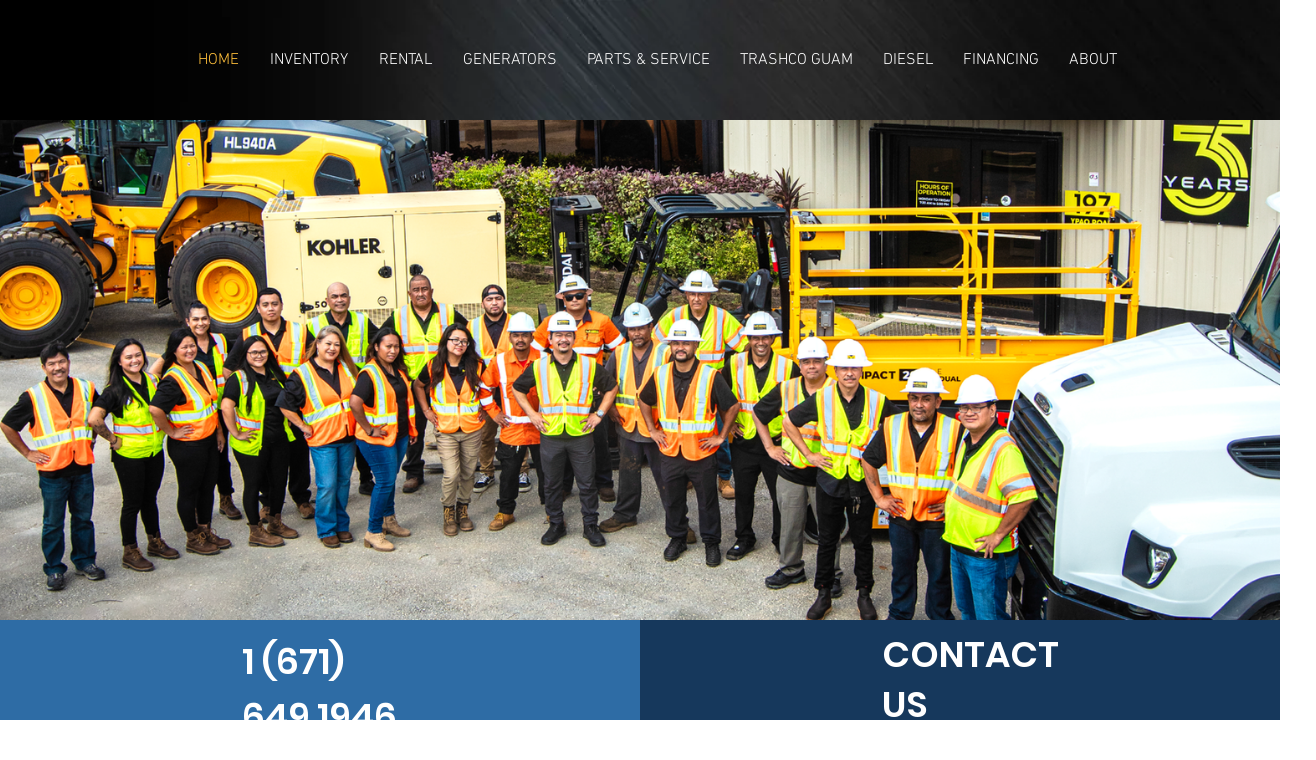

--- FILE ---
content_type: text/html; charset=UTF-8
request_url: https://www.morricoequipment.com/
body_size: 140371
content:
<!DOCTYPE html>
<html lang="en">
<head>
  
  <meta charset='utf-8'>
  <meta name="viewport" content="width=device-width, initial-scale=1" id="wixDesktopViewport" />
  <meta http-equiv="X-UA-Compatible" content="IE=edge">
  <meta name="generator" content="Wix.com Website Builder"/>

  <link rel="icon" sizes="192x192" href="https://static.wixstatic.com/media/9a42bd_6079e830078345a88a7de268ae6b97ab%7Emv2.png/v1/fill/w_192%2Ch_192%2Clg_1%2Cusm_0.66_1.00_0.01/9a42bd_6079e830078345a88a7de268ae6b97ab%7Emv2.png" type="image/png"/>
  <link rel="shortcut icon" href="https://static.wixstatic.com/media/9a42bd_6079e830078345a88a7de268ae6b97ab%7Emv2.png/v1/fill/w_32%2Ch_32%2Clg_1%2Cusm_0.66_1.00_0.01/9a42bd_6079e830078345a88a7de268ae6b97ab%7Emv2.png" type="image/png"/>
  <link rel="apple-touch-icon" href="https://static.wixstatic.com/media/9a42bd_6079e830078345a88a7de268ae6b97ab%7Emv2.png/v1/fill/w_180%2Ch_180%2Clg_1%2Cusm_0.66_1.00_0.01/9a42bd_6079e830078345a88a7de268ae6b97ab%7Emv2.png" type="image/png"/>

  <!-- Safari Pinned Tab Icon -->
  <!-- <link rel="mask-icon" href="https://static.wixstatic.com/media/9a42bd_6079e830078345a88a7de268ae6b97ab%7Emv2.png/v1/fill/w_32%2Ch_32%2Clg_1%2Cusm_0.66_1.00_0.01/9a42bd_6079e830078345a88a7de268ae6b97ab%7Emv2.png"> -->

  <!-- Original trials -->
  


  <!-- Segmenter Polyfill -->
  <script>
    if (!window.Intl || !window.Intl.Segmenter) {
      (function() {
        var script = document.createElement('script');
        script.src = 'https://static.parastorage.com/unpkg/@formatjs/intl-segmenter@11.7.10/polyfill.iife.js';
        document.head.appendChild(script);
      })();
    }
  </script>

  <!-- Legacy Polyfills -->
  <script nomodule="" src="https://static.parastorage.com/unpkg/core-js-bundle@3.2.1/minified.js"></script>
  <script nomodule="" src="https://static.parastorage.com/unpkg/focus-within-polyfill@5.0.9/dist/focus-within-polyfill.js"></script>

  <!-- Performance API Polyfills -->
  <script>
  (function () {
    var noop = function noop() {};
    if ("performance" in window === false) {
      window.performance = {};
    }
    window.performance.mark = performance.mark || noop;
    window.performance.measure = performance.measure || noop;
    if ("now" in window.performance === false) {
      var nowOffset = Date.now();
      if (performance.timing && performance.timing.navigationStart) {
        nowOffset = performance.timing.navigationStart;
      }
      window.performance.now = function now() {
        return Date.now() - nowOffset;
      };
    }
  })();
  </script>

  <!-- Globals Definitions -->
  <script>
    (function () {
      var now = Date.now()
      window.initialTimestamps = {
        initialTimestamp: now,
        initialRequestTimestamp: Math.round(performance.timeOrigin ? performance.timeOrigin : now - performance.now())
      }

      window.thunderboltTag = "QA_READY"
      window.thunderboltVersion = "1.16740.0"
    })();
  </script>

  <!-- Essential Viewer Model -->
  <script type="application/json" id="wix-essential-viewer-model">{"fleetConfig":{"fleetName":"thunderbolt-renderer-gradual","type":"Rollout","code":1},"mode":{"qa":false,"enableTestApi":false,"debug":false,"ssrIndicator":false,"ssrOnly":false,"siteAssetsFallback":"enable","versionIndicator":false},"componentsLibrariesTopology":[{"artifactId":"editor-elements","namespace":"wixui","url":"https:\/\/static.parastorage.com\/services\/editor-elements\/1.14827.0"},{"artifactId":"editor-elements","namespace":"dsgnsys","url":"https:\/\/static.parastorage.com\/services\/editor-elements\/1.14827.0"}],"siteFeaturesConfigs":{"sessionManager":{"isRunningInDifferentSiteContext":false}},"language":{"userLanguage":"en"},"siteAssets":{"clientTopology":{"mediaRootUrl":"https:\/\/static.wixstatic.com","staticMediaUrl":"https:\/\/static.wixstatic.com\/media","moduleRepoUrl":"https:\/\/static.parastorage.com\/unpkg","fileRepoUrl":"https:\/\/static.parastorage.com\/services","viewerAppsUrl":"https:\/\/viewer-apps.parastorage.com","viewerAssetsUrl":"https:\/\/viewer-assets.parastorage.com","siteAssetsUrl":"https:\/\/siteassets.parastorage.com","pageJsonServerUrls":["https:\/\/pages.parastorage.com","https:\/\/staticorigin.wixstatic.com","https:\/\/www.morricoequipment.com","https:\/\/fallback.wix.com\/wix-html-editor-pages-webapp\/page"],"pathOfTBModulesInFileRepoForFallback":"wix-thunderbolt\/dist\/"}},"siteFeatures":["accessibility","appMonitoring","assetsLoader","builderContextProviders","builderModuleLoader","businessLogger","captcha","clickHandlerRegistrar","codeEmbed","commonConfig","componentsLoader","componentsRegistry","consentPolicy","cyclicTabbing","domSelectors","domStore","dynamicPages","environmentWixCodeSdk","environment","lightbox","locationWixCodeSdk","mpaNavigation","navigationManager","navigationPhases","ooi","pages","panorama","renderer","reporter","routerFetch","router","scrollRestoration","seoWixCodeSdk","seo","sessionManager","siteMembersWixCodeSdk","siteMembers","siteScrollBlocker","siteWixCodeSdk","speculationRules","ssrCache","stores","structureApi","thunderboltInitializer","tpaCommons","translations","usedPlatformApis","warmupData","windowMessageRegistrar","windowWixCodeSdk","wixCustomElementComponent","wixEmbedsApi","componentsReact","platform"],"site":{"externalBaseUrl":"https:\/\/www.morricoequipment.com","isSEO":false},"media":{"staticMediaUrl":"https:\/\/static.wixstatic.com\/media","mediaRootUrl":"https:\/\/static.wixstatic.com\/","staticVideoUrl":"https:\/\/video.wixstatic.com\/"},"requestUrl":"https:\/\/www.morricoequipment.com\/","rollout":{"siteAssetsVersionsRollout":false,"isDACRollout":0,"isTBRollout":true},"commonConfig":{"brand":"studio","host":"VIEWER","bsi":"","consentPolicy":{},"consentPolicyHeader":{},"siteRevision":"827","renderingFlow":"NONE","language":"en","locale":"en-gu"},"interactionSampleRatio":0.01,"dynamicModelUrl":"https:\/\/www.morricoequipment.com\/_api\/v2\/dynamicmodel","accessTokensUrl":"https:\/\/www.morricoequipment.com\/_api\/v1\/access-tokens","isExcludedFromSecurityExperiments":false,"experiments":{"specs.thunderbolt.hardenFetchAndXHR":true,"specs.thunderbolt.securityExperiments":true,"specs.thunderbolt.browserCacheReload":true}}</script>
  <script>window.viewerModel = JSON.parse(document.getElementById('wix-essential-viewer-model').textContent)</script>

  <script>
    window.commonConfig = viewerModel.commonConfig
  </script>

  
  <!-- BEGIN handleAccessTokens bundle -->

  <script data-url="https://static.parastorage.com/services/wix-thunderbolt/dist/handleAccessTokens.inline.4f2f9a53.bundle.min.js">(()=>{"use strict";function e(e){let{context:o,property:r,value:n,enumerable:i=!0}=e,c=e.get,l=e.set;if(!r||void 0===n&&!c&&!l)return new Error("property and value are required");let a=o||globalThis,s=a?.[r],u={};if(void 0!==n)u.value=n;else{if(c){let e=t(c);e&&(u.get=e)}if(l){let e=t(l);e&&(u.set=e)}}let p={...u,enumerable:i||!1,configurable:!1};void 0!==n&&(p.writable=!1);try{Object.defineProperty(a,r,p)}catch(e){return e instanceof TypeError?s:e}return s}function t(e,t){return"function"==typeof e?e:!0===e?.async&&"function"==typeof e.func?t?async function(t){return e.func(t)}:async function(){return e.func()}:"function"==typeof e?.func?e.func:void 0}try{e({property:"strictDefine",value:e})}catch{}try{e({property:"defineStrictObject",value:r})}catch{}try{e({property:"defineStrictMethod",value:n})}catch{}var o=["toString","toLocaleString","valueOf","constructor","prototype"];function r(t){let{context:n,property:c,propertiesToExclude:l=[],skipPrototype:a=!1,hardenPrototypePropertiesToExclude:s=[]}=t;if(!c)return new Error("property is required");let u=(n||globalThis)[c],p={},f=i(n,c);u&&("object"==typeof u||"function"==typeof u)&&Reflect.ownKeys(u).forEach(t=>{if(!l.includes(t)&&!o.includes(t)){let o=i(u,t);if(o&&(o.writable||o.configurable)){let{value:r,get:n,set:i,enumerable:c=!1}=o,l={};void 0!==r?l.value=r:n?l.get=n:i&&(l.set=i);try{let o=e({context:u,property:t,...l,enumerable:c});p[t]=o}catch(e){if(!(e instanceof TypeError))throw e;try{p[t]=o.value||o.get||o.set}catch{}}}}});let d={originalObject:u,originalProperties:p};if(!a&&void 0!==u?.prototype){let e=r({context:u,property:"prototype",propertiesToExclude:s,skipPrototype:!0});e instanceof Error||(d.originalPrototype=e?.originalObject,d.originalPrototypeProperties=e?.originalProperties)}return e({context:n,property:c,value:u,enumerable:f?.enumerable}),d}function n(t,o){let r=(o||globalThis)[t],n=i(o||globalThis,t);return r&&n&&(n.writable||n.configurable)?(Object.freeze(r),e({context:globalThis,property:t,value:r})):r}function i(e,t){if(e&&t)try{return Reflect.getOwnPropertyDescriptor(e,t)}catch{return}}function c(e){if("string"!=typeof e)return e;try{return decodeURIComponent(e).toLowerCase().trim()}catch{return e.toLowerCase().trim()}}function l(e,t){let o="";if("string"==typeof e)o=e.split("=")[0]?.trim()||"";else{if(!e||"string"!=typeof e.name)return!1;o=e.name}return t.has(c(o)||"")}function a(e,t){let o;return o="string"==typeof e?e.split(";").map(e=>e.trim()).filter(e=>e.length>0):e||[],o.filter(e=>!l(e,t))}var s=null;function u(){return null===s&&(s=typeof Document>"u"?void 0:Object.getOwnPropertyDescriptor(Document.prototype,"cookie")),s}function p(t,o){if(!globalThis?.cookieStore)return;let r=globalThis.cookieStore.get.bind(globalThis.cookieStore),n=globalThis.cookieStore.getAll.bind(globalThis.cookieStore),i=globalThis.cookieStore.set.bind(globalThis.cookieStore),c=globalThis.cookieStore.delete.bind(globalThis.cookieStore);return e({context:globalThis.CookieStore.prototype,property:"get",value:async function(e){return l(("string"==typeof e?e:e.name)||"",t)?null:r.call(this,e)},enumerable:!0}),e({context:globalThis.CookieStore.prototype,property:"getAll",value:async function(){return a(await n.apply(this,Array.from(arguments)),t)},enumerable:!0}),e({context:globalThis.CookieStore.prototype,property:"set",value:async function(){let e=Array.from(arguments);if(!l(1===e.length?e[0].name:e[0],t))return i.apply(this,e);o&&console.warn(o)},enumerable:!0}),e({context:globalThis.CookieStore.prototype,property:"delete",value:async function(){let e=Array.from(arguments);if(!l(1===e.length?e[0].name:e[0],t))return c.apply(this,e)},enumerable:!0}),e({context:globalThis.cookieStore,property:"prototype",value:globalThis.CookieStore.prototype,enumerable:!1}),e({context:globalThis,property:"cookieStore",value:globalThis.cookieStore,enumerable:!0}),{get:r,getAll:n,set:i,delete:c}}var f=["TextEncoder","TextDecoder","XMLHttpRequestEventTarget","EventTarget","URL","JSON","Reflect","Object","Array","Map","Set","WeakMap","WeakSet","Promise","Symbol","Error"],d=["addEventListener","removeEventListener","dispatchEvent","encodeURI","encodeURIComponent","decodeURI","decodeURIComponent"];const y=(e,t)=>{try{const o=t?t.get.call(document):document.cookie;return o.split(";").map(e=>e.trim()).filter(t=>t?.startsWith(e))[0]?.split("=")[1]}catch(e){return""}},g=(e="",t="",o="/")=>`${e}=; ${t?`domain=${t};`:""} max-age=0; path=${o}; expires=Thu, 01 Jan 1970 00:00:01 GMT`;function m(){(function(){if("undefined"!=typeof window){const e=performance.getEntriesByType("navigation")[0];return"back_forward"===(e?.type||"")}return!1})()&&function(){const{counter:e}=function(){const e=b("getItem");if(e){const[t,o]=e.split("-"),r=o?parseInt(o,10):0;if(r>=3){const e=t?Number(t):0;if(Date.now()-e>6e4)return{counter:0}}return{counter:r}}return{counter:0}}();e<3?(!function(e=1){b("setItem",`${Date.now()}-${e}`)}(e+1),window.location.reload()):console.error("ATS: Max reload attempts reached")}()}function b(e,t){try{return sessionStorage[e]("reload",t||"")}catch(e){console.error("ATS: Error calling sessionStorage:",e)}}const h="client-session-bind",v="sec-fetch-unsupported",{experiments:w}=window.viewerModel,T=[h,"client-binding",v,"svSession","smSession","server-session-bind","wixSession2","wixSession3"].map(e=>e.toLowerCase()),{cookie:S}=function(t,o){let r=new Set(t);return e({context:document,property:"cookie",set:{func:e=>function(e,t,o,r){let n=u(),i=c(t.split(";")[0]||"")||"";[...o].every(e=>!i.startsWith(e.toLowerCase()))&&n?.set?n.set.call(e,t):r&&console.warn(r)}(document,e,r,o)},get:{func:()=>function(e,t){let o=u();if(!o?.get)throw new Error("Cookie descriptor or getter not available");return a(o.get.call(e),t).join("; ")}(document,r)},enumerable:!0}),{cookieStore:p(r,o),cookie:u()}}(T),k="tbReady",x="security_overrideGlobals",{experiments:E,siteFeaturesConfigs:C,accessTokensUrl:P}=window.viewerModel,R=P,M={},O=(()=>{const e=y(h,S);if(w["specs.thunderbolt.browserCacheReload"]){y(v,S)||e?b("removeItem"):m()}return(()=>{const e=g(h),t=g(h,location.hostname);S.set.call(document,e),S.set.call(document,t)})(),e})();O&&(M["client-binding"]=O);const D=fetch;addEventListener(k,function e(t){const{logger:o}=t.detail;try{window.tb.init({fetch:D,fetchHeaders:M})}catch(e){const t=new Error("TB003");o.meter(`${x}_${t.message}`,{paramsOverrides:{errorType:x,eventString:t.message}}),window?.viewerModel?.mode.debug&&console.error(e)}finally{removeEventListener(k,e)}}),E["specs.thunderbolt.hardenFetchAndXHR"]||(window.fetchDynamicModel=()=>C.sessionManager.isRunningInDifferentSiteContext?Promise.resolve({}):fetch(R,{credentials:"same-origin",headers:M}).then(function(e){if(!e.ok)throw new Error(`[${e.status}]${e.statusText}`);return e.json()}),window.dynamicModelPromise=window.fetchDynamicModel())})();
//# sourceMappingURL=https://static.parastorage.com/services/wix-thunderbolt/dist/handleAccessTokens.inline.4f2f9a53.bundle.min.js.map</script>

<!-- END handleAccessTokens bundle -->

<!-- BEGIN overrideGlobals bundle -->

<script data-url="https://static.parastorage.com/services/wix-thunderbolt/dist/overrideGlobals.inline.ec13bfcf.bundle.min.js">(()=>{"use strict";function e(e){let{context:r,property:o,value:n,enumerable:i=!0}=e,c=e.get,a=e.set;if(!o||void 0===n&&!c&&!a)return new Error("property and value are required");let l=r||globalThis,u=l?.[o],s={};if(void 0!==n)s.value=n;else{if(c){let e=t(c);e&&(s.get=e)}if(a){let e=t(a);e&&(s.set=e)}}let p={...s,enumerable:i||!1,configurable:!1};void 0!==n&&(p.writable=!1);try{Object.defineProperty(l,o,p)}catch(e){return e instanceof TypeError?u:e}return u}function t(e,t){return"function"==typeof e?e:!0===e?.async&&"function"==typeof e.func?t?async function(t){return e.func(t)}:async function(){return e.func()}:"function"==typeof e?.func?e.func:void 0}try{e({property:"strictDefine",value:e})}catch{}try{e({property:"defineStrictObject",value:o})}catch{}try{e({property:"defineStrictMethod",value:n})}catch{}var r=["toString","toLocaleString","valueOf","constructor","prototype"];function o(t){let{context:n,property:c,propertiesToExclude:a=[],skipPrototype:l=!1,hardenPrototypePropertiesToExclude:u=[]}=t;if(!c)return new Error("property is required");let s=(n||globalThis)[c],p={},f=i(n,c);s&&("object"==typeof s||"function"==typeof s)&&Reflect.ownKeys(s).forEach(t=>{if(!a.includes(t)&&!r.includes(t)){let r=i(s,t);if(r&&(r.writable||r.configurable)){let{value:o,get:n,set:i,enumerable:c=!1}=r,a={};void 0!==o?a.value=o:n?a.get=n:i&&(a.set=i);try{let r=e({context:s,property:t,...a,enumerable:c});p[t]=r}catch(e){if(!(e instanceof TypeError))throw e;try{p[t]=r.value||r.get||r.set}catch{}}}}});let d={originalObject:s,originalProperties:p};if(!l&&void 0!==s?.prototype){let e=o({context:s,property:"prototype",propertiesToExclude:u,skipPrototype:!0});e instanceof Error||(d.originalPrototype=e?.originalObject,d.originalPrototypeProperties=e?.originalProperties)}return e({context:n,property:c,value:s,enumerable:f?.enumerable}),d}function n(t,r){let o=(r||globalThis)[t],n=i(r||globalThis,t);return o&&n&&(n.writable||n.configurable)?(Object.freeze(o),e({context:globalThis,property:t,value:o})):o}function i(e,t){if(e&&t)try{return Reflect.getOwnPropertyDescriptor(e,t)}catch{return}}function c(e){if("string"!=typeof e)return e;try{return decodeURIComponent(e).toLowerCase().trim()}catch{return e.toLowerCase().trim()}}function a(e,t){return e instanceof Headers?e.forEach((r,o)=>{l(o,t)||e.delete(o)}):Object.keys(e).forEach(r=>{l(r,t)||delete e[r]}),e}function l(e,t){return!t.has(c(e)||"")}function u(e,t){let r=!0,o=function(e){let t,r;if(globalThis.Request&&e instanceof Request)t=e.url;else{if("function"!=typeof e?.toString)throw new Error("Unsupported type for url");t=e.toString()}try{return new URL(t).pathname}catch{return r=t.replace(/#.+/gi,"").split("?").shift(),r.startsWith("/")?r:`/${r}`}}(e),n=c(o);return n&&t.some(e=>n.includes(e))&&(r=!1),r}function s(t,r,o){let n=fetch,i=XMLHttpRequest,c=new Set(r);function s(){let e=new i,r=e.open,n=e.setRequestHeader;return e.open=function(){let n=Array.from(arguments),i=n[1];if(n.length<2||u(i,t))return r.apply(e,n);throw new Error(o||`Request not allowed for path ${i}`)},e.setRequestHeader=function(t,r){l(decodeURIComponent(t),c)&&n.call(e,t,r)},e}return e({property:"fetch",value:function(){let e=function(e,t){return globalThis.Request&&e[0]instanceof Request&&e[0]?.headers?a(e[0].headers,t):e[1]?.headers&&a(e[1].headers,t),e}(arguments,c);return u(arguments[0],t)?n.apply(globalThis,Array.from(e)):new Promise((e,t)=>{t(new Error(o||`Request not allowed for path ${arguments[0]}`))})},enumerable:!0}),e({property:"XMLHttpRequest",value:s,enumerable:!0}),Object.keys(i).forEach(e=>{s[e]=i[e]}),{fetch:n,XMLHttpRequest:i}}var p=["TextEncoder","TextDecoder","XMLHttpRequestEventTarget","EventTarget","URL","JSON","Reflect","Object","Array","Map","Set","WeakMap","WeakSet","Promise","Symbol","Error"],f=["addEventListener","removeEventListener","dispatchEvent","encodeURI","encodeURIComponent","decodeURI","decodeURIComponent"];const d=function(){let t=globalThis.open,r=document.open;function o(e,r,o){let n="string"!=typeof e,i=t.call(window,e,r,o);return n||e&&function(e){return e.startsWith("//")&&/(?:[a-z0-9](?:[a-z0-9-]{0,61}[a-z0-9])?\.)+[a-z0-9][a-z0-9-]{0,61}[a-z0-9]/g.test(`${location.protocol}:${e}`)&&(e=`${location.protocol}${e}`),!e.startsWith("http")||new URL(e).hostname===location.hostname}(e)?{}:i}return e({property:"open",value:o,context:globalThis,enumerable:!0}),e({property:"open",value:function(e,t,n){return e?o(e,t,n):r.call(document,e||"",t||"",n||"")},context:document,enumerable:!0}),{open:t,documentOpen:r}},y=function(){let t=document.createElement,r=Element.prototype.setAttribute,o=Element.prototype.setAttributeNS;return e({property:"createElement",context:document,value:function(n,i){let a=t.call(document,n,i);if("iframe"===c(n)){e({property:"srcdoc",context:a,get:()=>"",set:()=>{console.warn("`srcdoc` is not allowed in iframe elements.")}});let t=function(e,t){"srcdoc"!==e.toLowerCase()?r.call(a,e,t):console.warn("`srcdoc` attribute is not allowed to be set.")},n=function(e,t,r){"srcdoc"!==t.toLowerCase()?o.call(a,e,t,r):console.warn("`srcdoc` attribute is not allowed to be set.")};a.setAttribute=t,a.setAttributeNS=n}return a},enumerable:!0}),{createElement:t,setAttribute:r,setAttributeNS:o}},m=["client-binding"],b=["/_api/v1/access-tokens","/_api/v2/dynamicmodel","/_api/one-app-session-web/v3/businesses"],h=function(){let t=setTimeout,r=setInterval;return o("setTimeout",0,globalThis),o("setInterval",0,globalThis),{setTimeout:t,setInterval:r};function o(t,r,o){let n=o||globalThis,i=n[t];if(!i||"function"!=typeof i)throw new Error(`Function ${t} not found or is not a function`);e({property:t,value:function(){let e=Array.from(arguments);if("string"!=typeof e[r])return i.apply(n,e);console.warn(`Calling ${t} with a String Argument at index ${r} is not allowed`)},context:o,enumerable:!0})}},v=function(){if(navigator&&"serviceWorker"in navigator){let t=navigator.serviceWorker.register;return e({context:navigator.serviceWorker,property:"register",value:function(){console.log("Service worker registration is not allowed")},enumerable:!0}),{register:t}}return{}};performance.mark("overrideGlobals started");const{isExcludedFromSecurityExperiments:g,experiments:w}=window.viewerModel,E=!g&&w["specs.thunderbolt.securityExperiments"];try{d(),E&&y(),w["specs.thunderbolt.hardenFetchAndXHR"]&&E&&s(b,m),v(),(e=>{let t=[],r=[];r=r.concat(["TextEncoder","TextDecoder"]),e&&(r=r.concat(["XMLHttpRequestEventTarget","EventTarget"])),r=r.concat(["URL","JSON"]),e&&(t=t.concat(["addEventListener","removeEventListener"])),t=t.concat(["encodeURI","encodeURIComponent","decodeURI","decodeURIComponent"]),r=r.concat(["String","Number"]),e&&r.push("Object"),r=r.concat(["Reflect"]),t.forEach(e=>{n(e),["addEventListener","removeEventListener"].includes(e)&&n(e,document)}),r.forEach(e=>{o({property:e})})})(E),E&&h()}catch(e){window?.viewerModel?.mode.debug&&console.error(e);const t=new Error("TB006");window.fedops?.reportError(t,"security_overrideGlobals"),window.Sentry?window.Sentry.captureException(t):globalThis.defineStrictProperty("sentryBuffer",[t],window,!1)}performance.mark("overrideGlobals ended")})();
//# sourceMappingURL=https://static.parastorage.com/services/wix-thunderbolt/dist/overrideGlobals.inline.ec13bfcf.bundle.min.js.map</script>

<!-- END overrideGlobals bundle -->


  
  <script>
    window.commonConfig = viewerModel.commonConfig

	
  </script>

  <!-- Initial CSS -->
  <style data-url="https://static.parastorage.com/services/wix-thunderbolt/dist/main.347af09f.min.css">@keyframes slide-horizontal-new{0%{transform:translateX(100%)}}@keyframes slide-horizontal-old{80%{opacity:1}to{opacity:0;transform:translateX(-100%)}}@keyframes slide-vertical-new{0%{transform:translateY(-100%)}}@keyframes slide-vertical-old{80%{opacity:1}to{opacity:0;transform:translateY(100%)}}@keyframes out-in-new{0%{opacity:0}}@keyframes out-in-old{to{opacity:0}}:root:active-view-transition{view-transition-name:none}::view-transition{pointer-events:none}:root:active-view-transition::view-transition-new(page-group),:root:active-view-transition::view-transition-old(page-group){animation-duration:.6s;cursor:wait;pointer-events:all}:root:active-view-transition-type(SlideHorizontal)::view-transition-old(page-group){animation:slide-horizontal-old .6s cubic-bezier(.83,0,.17,1) forwards;mix-blend-mode:normal}:root:active-view-transition-type(SlideHorizontal)::view-transition-new(page-group){animation:slide-horizontal-new .6s cubic-bezier(.83,0,.17,1) backwards;mix-blend-mode:normal}:root:active-view-transition-type(SlideVertical)::view-transition-old(page-group){animation:slide-vertical-old .6s cubic-bezier(.83,0,.17,1) forwards;mix-blend-mode:normal}:root:active-view-transition-type(SlideVertical)::view-transition-new(page-group){animation:slide-vertical-new .6s cubic-bezier(.83,0,.17,1) backwards;mix-blend-mode:normal}:root:active-view-transition-type(OutIn)::view-transition-old(page-group){animation:out-in-old .35s cubic-bezier(.22,1,.36,1) forwards}:root:active-view-transition-type(OutIn)::view-transition-new(page-group){animation:out-in-new .35s cubic-bezier(.64,0,.78,0) .35s backwards}@media(prefers-reduced-motion:reduce){::view-transition-group(*),::view-transition-new(*),::view-transition-old(*){animation:none!important}}body,html{background:transparent;border:0;margin:0;outline:0;padding:0;vertical-align:baseline}body{--scrollbar-width:0px;font-family:Arial,Helvetica,sans-serif;font-size:10px}body,html{height:100%}body{overflow-x:auto;overflow-y:scroll}body:not(.responsive) #site-root{min-width:var(--site-width);width:100%}body:not([data-js-loaded]) [data-hide-prejs]{visibility:hidden}interact-element{display:contents}#SITE_CONTAINER{position:relative}:root{--one-unit:1vw;--section-max-width:9999px;--spx-stopper-max:9999px;--spx-stopper-min:0px;--browser-zoom:1}@supports(-webkit-appearance:none) and (stroke-color:transparent){:root{--safari-sticky-fix:opacity;--experimental-safari-sticky-fix:translateZ(0)}}@supports(container-type:inline-size){:root{--one-unit:1cqw}}[id^=oldHoverBox-]{mix-blend-mode:plus-lighter;transition:opacity .5s ease,visibility .5s ease}[data-mesh-id$=inlineContent-gridContainer]:has(>[id^=oldHoverBox-]){isolation:isolate}</style>
<style data-url="https://static.parastorage.com/services/wix-thunderbolt/dist/main.renderer.9cb0985f.min.css">a,abbr,acronym,address,applet,b,big,blockquote,button,caption,center,cite,code,dd,del,dfn,div,dl,dt,em,fieldset,font,footer,form,h1,h2,h3,h4,h5,h6,header,i,iframe,img,ins,kbd,label,legend,li,nav,object,ol,p,pre,q,s,samp,section,small,span,strike,strong,sub,sup,table,tbody,td,tfoot,th,thead,title,tr,tt,u,ul,var{background:transparent;border:0;margin:0;outline:0;padding:0;vertical-align:baseline}input,select,textarea{box-sizing:border-box;font-family:Helvetica,Arial,sans-serif}ol,ul{list-style:none}blockquote,q{quotes:none}ins{text-decoration:none}del{text-decoration:line-through}table{border-collapse:collapse;border-spacing:0}a{cursor:pointer;text-decoration:none}.testStyles{overflow-y:hidden}.reset-button{-webkit-appearance:none;background:none;border:0;color:inherit;font:inherit;line-height:normal;outline:0;overflow:visible;padding:0;-webkit-user-select:none;-moz-user-select:none;-ms-user-select:none}:focus{outline:none}body.device-mobile-optimized:not(.disable-site-overflow){overflow-x:hidden;overflow-y:scroll}body.device-mobile-optimized:not(.responsive) #SITE_CONTAINER{margin-left:auto;margin-right:auto;overflow-x:visible;position:relative;width:320px}body.device-mobile-optimized:not(.responsive):not(.blockSiteScrolling) #SITE_CONTAINER{margin-top:0}body.device-mobile-optimized>*{max-width:100%!important}body.device-mobile-optimized #site-root{overflow-x:hidden;overflow-y:hidden}@supports(overflow:clip){body.device-mobile-optimized #site-root{overflow-x:clip;overflow-y:clip}}body.device-mobile-non-optimized #SITE_CONTAINER #site-root{overflow-x:clip;overflow-y:clip}body.device-mobile-non-optimized.fullScreenMode{background-color:#5f6360}body.device-mobile-non-optimized.fullScreenMode #MOBILE_ACTIONS_MENU,body.device-mobile-non-optimized.fullScreenMode #SITE_BACKGROUND,body.device-mobile-non-optimized.fullScreenMode #site-root,body.fullScreenMode #WIX_ADS{visibility:hidden}body.fullScreenMode{overflow-x:hidden!important;overflow-y:hidden!important}body.fullScreenMode.device-mobile-optimized #TINY_MENU{opacity:0;pointer-events:none}body.fullScreenMode-scrollable.device-mobile-optimized{overflow-x:hidden!important;overflow-y:auto!important}body.fullScreenMode-scrollable.device-mobile-optimized #masterPage,body.fullScreenMode-scrollable.device-mobile-optimized #site-root{overflow-x:hidden!important;overflow-y:hidden!important}body.fullScreenMode-scrollable.device-mobile-optimized #SITE_BACKGROUND,body.fullScreenMode-scrollable.device-mobile-optimized #masterPage{height:auto!important}body.fullScreenMode-scrollable.device-mobile-optimized #masterPage.mesh-layout{height:0!important}body.blockSiteScrolling,body.siteScrollingBlocked{position:fixed;width:100%}body.blockSiteScrolling #SITE_CONTAINER{margin-top:calc(var(--blocked-site-scroll-margin-top)*-1)}#site-root{margin:0 auto;min-height:100%;position:relative;top:var(--wix-ads-height)}#site-root img:not([src]){visibility:hidden}#site-root svg img:not([src]){visibility:visible}.auto-generated-link{color:inherit}#SCROLL_TO_BOTTOM,#SCROLL_TO_TOP{height:0}.has-click-trigger{cursor:pointer}.fullScreenOverlay{bottom:0;display:flex;justify-content:center;left:0;overflow-y:hidden;position:fixed;right:0;top:-60px;z-index:1005}.fullScreenOverlay>.fullScreenOverlayContent{bottom:0;left:0;margin:0 auto;overflow:hidden;position:absolute;right:0;top:60px;transform:translateZ(0)}[data-mesh-id$=centeredContent],[data-mesh-id$=form],[data-mesh-id$=inlineContent]{pointer-events:none;position:relative}[data-mesh-id$=-gridWrapper],[data-mesh-id$=-rotated-wrapper]{pointer-events:none}[data-mesh-id$=-gridContainer]>*,[data-mesh-id$=-rotated-wrapper]>*,[data-mesh-id$=inlineContent]>:not([data-mesh-id$=-gridContainer]){pointer-events:auto}.device-mobile-optimized #masterPage.mesh-layout #SOSP_CONTAINER_CUSTOM_ID{grid-area:2/1/3/2;-ms-grid-row:2;position:relative}#masterPage.mesh-layout{-ms-grid-rows:max-content max-content min-content max-content;-ms-grid-columns:100%;align-items:start;display:-ms-grid;display:grid;grid-template-columns:100%;grid-template-rows:max-content max-content min-content max-content;justify-content:stretch}#masterPage.mesh-layout #PAGES_CONTAINER,#masterPage.mesh-layout #SITE_FOOTER-placeholder,#masterPage.mesh-layout #SITE_FOOTER_WRAPPER,#masterPage.mesh-layout #SITE_HEADER-placeholder,#masterPage.mesh-layout #SITE_HEADER_WRAPPER,#masterPage.mesh-layout #SOSP_CONTAINER_CUSTOM_ID[data-state~=mobileView],#masterPage.mesh-layout #soapAfterPagesContainer,#masterPage.mesh-layout #soapBeforePagesContainer{-ms-grid-row-align:start;-ms-grid-column-align:start;-ms-grid-column:1}#masterPage.mesh-layout #SITE_HEADER-placeholder,#masterPage.mesh-layout #SITE_HEADER_WRAPPER{grid-area:1/1/2/2;-ms-grid-row:1}#masterPage.mesh-layout #PAGES_CONTAINER,#masterPage.mesh-layout #soapAfterPagesContainer,#masterPage.mesh-layout #soapBeforePagesContainer{grid-area:3/1/4/2;-ms-grid-row:3}#masterPage.mesh-layout #soapAfterPagesContainer,#masterPage.mesh-layout #soapBeforePagesContainer{width:100%}#masterPage.mesh-layout #PAGES_CONTAINER{align-self:stretch}#masterPage.mesh-layout main#PAGES_CONTAINER{display:block}#masterPage.mesh-layout #SITE_FOOTER-placeholder,#masterPage.mesh-layout #SITE_FOOTER_WRAPPER{grid-area:4/1/5/2;-ms-grid-row:4}#masterPage.mesh-layout #SITE_PAGES,#masterPage.mesh-layout [data-mesh-id=PAGES_CONTAINERcenteredContent],#masterPage.mesh-layout [data-mesh-id=PAGES_CONTAINERinlineContent]{height:100%}#masterPage.mesh-layout.desktop>*{width:100%}#masterPage.mesh-layout #PAGES_CONTAINER,#masterPage.mesh-layout #SITE_FOOTER,#masterPage.mesh-layout #SITE_FOOTER_WRAPPER,#masterPage.mesh-layout #SITE_HEADER,#masterPage.mesh-layout #SITE_HEADER_WRAPPER,#masterPage.mesh-layout #SITE_PAGES,#masterPage.mesh-layout #masterPageinlineContent{position:relative}#masterPage.mesh-layout #SITE_HEADER{grid-area:1/1/2/2}#masterPage.mesh-layout #SITE_FOOTER{grid-area:4/1/5/2}#masterPage.mesh-layout.overflow-x-clip #SITE_FOOTER,#masterPage.mesh-layout.overflow-x-clip #SITE_HEADER{overflow-x:clip}[data-z-counter]{z-index:0}[data-z-counter="0"]{z-index:auto}.wixSiteProperties{-webkit-font-smoothing:antialiased;-moz-osx-font-smoothing:grayscale}:root{--wst-button-color-fill-primary:rgb(var(--color_48));--wst-button-color-border-primary:rgb(var(--color_49));--wst-button-color-text-primary:rgb(var(--color_50));--wst-button-color-fill-primary-hover:rgb(var(--color_51));--wst-button-color-border-primary-hover:rgb(var(--color_52));--wst-button-color-text-primary-hover:rgb(var(--color_53));--wst-button-color-fill-primary-disabled:rgb(var(--color_54));--wst-button-color-border-primary-disabled:rgb(var(--color_55));--wst-button-color-text-primary-disabled:rgb(var(--color_56));--wst-button-color-fill-secondary:rgb(var(--color_57));--wst-button-color-border-secondary:rgb(var(--color_58));--wst-button-color-text-secondary:rgb(var(--color_59));--wst-button-color-fill-secondary-hover:rgb(var(--color_60));--wst-button-color-border-secondary-hover:rgb(var(--color_61));--wst-button-color-text-secondary-hover:rgb(var(--color_62));--wst-button-color-fill-secondary-disabled:rgb(var(--color_63));--wst-button-color-border-secondary-disabled:rgb(var(--color_64));--wst-button-color-text-secondary-disabled:rgb(var(--color_65));--wst-color-fill-base-1:rgb(var(--color_36));--wst-color-fill-base-2:rgb(var(--color_37));--wst-color-fill-base-shade-1:rgb(var(--color_38));--wst-color-fill-base-shade-2:rgb(var(--color_39));--wst-color-fill-base-shade-3:rgb(var(--color_40));--wst-color-fill-accent-1:rgb(var(--color_41));--wst-color-fill-accent-2:rgb(var(--color_42));--wst-color-fill-accent-3:rgb(var(--color_43));--wst-color-fill-accent-4:rgb(var(--color_44));--wst-color-fill-background-primary:rgb(var(--color_11));--wst-color-fill-background-secondary:rgb(var(--color_12));--wst-color-text-primary:rgb(var(--color_15));--wst-color-text-secondary:rgb(var(--color_14));--wst-color-action:rgb(var(--color_18));--wst-color-disabled:rgb(var(--color_39));--wst-color-title:rgb(var(--color_45));--wst-color-subtitle:rgb(var(--color_46));--wst-color-line:rgb(var(--color_47));--wst-font-style-h2:var(--font_2);--wst-font-style-h3:var(--font_3);--wst-font-style-h4:var(--font_4);--wst-font-style-h5:var(--font_5);--wst-font-style-h6:var(--font_6);--wst-font-style-body-large:var(--font_7);--wst-font-style-body-medium:var(--font_8);--wst-font-style-body-small:var(--font_9);--wst-font-style-body-x-small:var(--font_10);--wst-color-custom-1:rgb(var(--color_13));--wst-color-custom-2:rgb(var(--color_16));--wst-color-custom-3:rgb(var(--color_17));--wst-color-custom-4:rgb(var(--color_19));--wst-color-custom-5:rgb(var(--color_20));--wst-color-custom-6:rgb(var(--color_21));--wst-color-custom-7:rgb(var(--color_22));--wst-color-custom-8:rgb(var(--color_23));--wst-color-custom-9:rgb(var(--color_24));--wst-color-custom-10:rgb(var(--color_25));--wst-color-custom-11:rgb(var(--color_26));--wst-color-custom-12:rgb(var(--color_27));--wst-color-custom-13:rgb(var(--color_28));--wst-color-custom-14:rgb(var(--color_29));--wst-color-custom-15:rgb(var(--color_30));--wst-color-custom-16:rgb(var(--color_31));--wst-color-custom-17:rgb(var(--color_32));--wst-color-custom-18:rgb(var(--color_33));--wst-color-custom-19:rgb(var(--color_34));--wst-color-custom-20:rgb(var(--color_35))}.wix-presets-wrapper{display:contents}</style>

  <meta name="format-detection" content="telephone=no">
  <meta name="skype_toolbar" content="skype_toolbar_parser_compatible">
  
  

  

  
      <!--pageHtmlEmbeds.head start-->
      <script type="wix/htmlEmbeds" id="pageHtmlEmbeds.head start"></script>
    
      <script type="text/javascript">
(function(w,d,s,r,k,h,m){
	if(w.performance && w.performance.timing && w.performance.navigation && !w.s247r) {
		w[r] = w[r] || function(){(w[r].q = w[r].q || []).push(arguments)};
		h=d.createElement('script');h.async=true;h.setAttribute('src',s+k);
		d.getElementsByTagName('head')[0].appendChild(h);
		(m = window.onerror),(window.onerror = function (b, c, d, f, g) {
		m && m(b, c, d, f, g),g || (g = new Error(b)),(w[r].q = w[r].q || []).push(["captureException",g]);})
	}
})(window,document,'//static.site24x7rum.com/beacon/site24x7rum-min.js?appKey=','s247r','a69f49ea2c2efaaba184355aecd7d45a');
</script>
    
      <script type="wix/htmlEmbeds" id="pageHtmlEmbeds.head end"></script>
      <!--pageHtmlEmbeds.head end-->
  

  <!-- head performance data start -->
  
  <!-- head performance data end -->
  

    


<meta http-equiv="X-Wix-Meta-Site-Id" content="d95c1c5c-eefc-4f25-8823-5e22631e6975">
<meta http-equiv="X-Wix-Application-Instance-Id" content="7e99531e-5762-45a8-88fc-68677884e272">

    <meta http-equiv="X-Wix-Published-Version" content="827"/>



    <meta http-equiv="etag" content="bug"/>

<!-- render-head end -->

<style data-href="https://static.parastorage.com/services/editor-elements-library/dist/thunderbolt/rb_wixui.thunderbolt_bootstrap.a1b00b19.min.css">.cwL6XW{cursor:pointer}.sNF2R0{opacity:0}.hLoBV3{transition:opacity var(--transition-duration) cubic-bezier(.37,0,.63,1)}.Rdf41z,.hLoBV3{opacity:1}.ftlZWo{transition:opacity var(--transition-duration) cubic-bezier(.37,0,.63,1)}.ATGlOr,.ftlZWo{opacity:0}.KQSXD0{transition:opacity var(--transition-duration) cubic-bezier(.64,0,.78,0)}.KQSXD0,.pagQKE{opacity:1}._6zG5H{opacity:0;transition:opacity var(--transition-duration) cubic-bezier(.22,1,.36,1)}.BB49uC{transform:translateX(100%)}.j9xE1V{transition:transform var(--transition-duration) cubic-bezier(.87,0,.13,1)}.ICs7Rs,.j9xE1V{transform:translateX(0)}.DxijZJ{transition:transform var(--transition-duration) cubic-bezier(.87,0,.13,1)}.B5kjYq,.DxijZJ{transform:translateX(-100%)}.cJijIV{transition:transform var(--transition-duration) cubic-bezier(.87,0,.13,1)}.cJijIV,.hOxaWM{transform:translateX(0)}.T9p3fN{transform:translateX(100%);transition:transform var(--transition-duration) cubic-bezier(.87,0,.13,1)}.qDxYJm{transform:translateY(100%)}.aA9V0P{transition:transform var(--transition-duration) cubic-bezier(.87,0,.13,1)}.YPXPAS,.aA9V0P{transform:translateY(0)}.Xf2zsA{transition:transform var(--transition-duration) cubic-bezier(.87,0,.13,1)}.Xf2zsA,.y7Kt7s{transform:translateY(-100%)}.EeUgMu{transition:transform var(--transition-duration) cubic-bezier(.87,0,.13,1)}.EeUgMu,.fdHrtm{transform:translateY(0)}.WIFaG4{transform:translateY(100%);transition:transform var(--transition-duration) cubic-bezier(.87,0,.13,1)}body:not(.responsive) .JsJXaX{overflow-x:clip}:root:active-view-transition .JsJXaX{view-transition-name:page-group}.AnQkDU{display:grid;grid-template-columns:1fr;grid-template-rows:1fr;height:100%}.AnQkDU>div{align-self:stretch!important;grid-area:1/1/2/2;justify-self:stretch!important}.StylableButton2545352419__root{-archetype:box;border:none;box-sizing:border-box;cursor:pointer;display:block;height:100%;min-height:10px;min-width:10px;padding:0;touch-action:manipulation;width:100%}.StylableButton2545352419__root[disabled]{pointer-events:none}.StylableButton2545352419__root:not(:hover):not([disabled]).StylableButton2545352419--hasBackgroundColor{background-color:var(--corvid-background-color)!important}.StylableButton2545352419__root:hover:not([disabled]).StylableButton2545352419--hasHoverBackgroundColor{background-color:var(--corvid-hover-background-color)!important}.StylableButton2545352419__root:not(:hover)[disabled].StylableButton2545352419--hasDisabledBackgroundColor{background-color:var(--corvid-disabled-background-color)!important}.StylableButton2545352419__root:not(:hover):not([disabled]).StylableButton2545352419--hasBorderColor{border-color:var(--corvid-border-color)!important}.StylableButton2545352419__root:hover:not([disabled]).StylableButton2545352419--hasHoverBorderColor{border-color:var(--corvid-hover-border-color)!important}.StylableButton2545352419__root:not(:hover)[disabled].StylableButton2545352419--hasDisabledBorderColor{border-color:var(--corvid-disabled-border-color)!important}.StylableButton2545352419__root.StylableButton2545352419--hasBorderRadius{border-radius:var(--corvid-border-radius)!important}.StylableButton2545352419__root.StylableButton2545352419--hasBorderWidth{border-width:var(--corvid-border-width)!important}.StylableButton2545352419__root:not(:hover):not([disabled]).StylableButton2545352419--hasColor,.StylableButton2545352419__root:not(:hover):not([disabled]).StylableButton2545352419--hasColor .StylableButton2545352419__label{color:var(--corvid-color)!important}.StylableButton2545352419__root:hover:not([disabled]).StylableButton2545352419--hasHoverColor,.StylableButton2545352419__root:hover:not([disabled]).StylableButton2545352419--hasHoverColor .StylableButton2545352419__label{color:var(--corvid-hover-color)!important}.StylableButton2545352419__root:not(:hover)[disabled].StylableButton2545352419--hasDisabledColor,.StylableButton2545352419__root:not(:hover)[disabled].StylableButton2545352419--hasDisabledColor .StylableButton2545352419__label{color:var(--corvid-disabled-color)!important}.StylableButton2545352419__link{-archetype:box;box-sizing:border-box;color:#000;text-decoration:none}.StylableButton2545352419__container{align-items:center;display:flex;flex-basis:auto;flex-direction:row;flex-grow:1;height:100%;justify-content:center;overflow:hidden;transition:all .2s ease,visibility 0s;width:100%}.StylableButton2545352419__label{-archetype:text;-controller-part-type:LayoutChildDisplayDropdown,LayoutFlexChildSpacing(first);max-width:100%;min-width:1.8em;overflow:hidden;text-align:center;text-overflow:ellipsis;transition:inherit;white-space:nowrap}.StylableButton2545352419__root.StylableButton2545352419--isMaxContent .StylableButton2545352419__label{text-overflow:unset}.StylableButton2545352419__root.StylableButton2545352419--isWrapText .StylableButton2545352419__label{min-width:10px;overflow-wrap:break-word;white-space:break-spaces;word-break:break-word}.StylableButton2545352419__icon{-archetype:icon;-controller-part-type:LayoutChildDisplayDropdown,LayoutFlexChildSpacing(last);flex-shrink:0;height:50px;min-width:1px;transition:inherit}.StylableButton2545352419__icon.StylableButton2545352419--override{display:block!important}.StylableButton2545352419__icon svg,.StylableButton2545352419__icon>span{display:flex;height:inherit;width:inherit}.StylableButton2545352419__root:not(:hover):not([disalbed]).StylableButton2545352419--hasIconColor .StylableButton2545352419__icon svg{fill:var(--corvid-icon-color)!important;stroke:var(--corvid-icon-color)!important}.StylableButton2545352419__root:hover:not([disabled]).StylableButton2545352419--hasHoverIconColor .StylableButton2545352419__icon svg{fill:var(--corvid-hover-icon-color)!important;stroke:var(--corvid-hover-icon-color)!important}.StylableButton2545352419__root:not(:hover)[disabled].StylableButton2545352419--hasDisabledIconColor .StylableButton2545352419__icon svg{fill:var(--corvid-disabled-icon-color)!important;stroke:var(--corvid-disabled-icon-color)!important}.aeyn4z{bottom:0;left:0;position:absolute;right:0;top:0}.qQrFOK{cursor:pointer}.VDJedC{-webkit-tap-highlight-color:rgba(0,0,0,0);fill:var(--corvid-fill-color,var(--fill));fill-opacity:var(--fill-opacity);stroke:var(--corvid-stroke-color,var(--stroke));stroke-opacity:var(--stroke-opacity);stroke-width:var(--stroke-width);filter:var(--drop-shadow,none);opacity:var(--opacity);transform:var(--flip)}.VDJedC,.VDJedC svg{bottom:0;left:0;position:absolute;right:0;top:0}.VDJedC svg{height:var(--svg-calculated-height,100%);margin:auto;padding:var(--svg-calculated-padding,0);width:var(--svg-calculated-width,100%)}.VDJedC svg:not([data-type=ugc]){overflow:visible}.l4CAhn *{vector-effect:non-scaling-stroke}.Z_l5lU{-webkit-text-size-adjust:100%;-moz-text-size-adjust:100%;text-size-adjust:100%}ol.font_100,ul.font_100{color:#080808;font-family:"Arial, Helvetica, sans-serif",serif;font-size:10px;font-style:normal;font-variant:normal;font-weight:400;letter-spacing:normal;line-height:normal;margin:0;text-decoration:none}ol.font_100 li,ul.font_100 li{margin-bottom:12px}ol.wix-list-text-align,ul.wix-list-text-align{list-style-position:inside}ol.wix-list-text-align h1,ol.wix-list-text-align h2,ol.wix-list-text-align h3,ol.wix-list-text-align h4,ol.wix-list-text-align h5,ol.wix-list-text-align h6,ol.wix-list-text-align p,ul.wix-list-text-align h1,ul.wix-list-text-align h2,ul.wix-list-text-align h3,ul.wix-list-text-align h4,ul.wix-list-text-align h5,ul.wix-list-text-align h6,ul.wix-list-text-align p{display:inline}.HQSswv{cursor:pointer}.yi6otz{clip:rect(0 0 0 0);border:0;height:1px;margin:-1px;overflow:hidden;padding:0;position:absolute;width:1px}.zQ9jDz [data-attr-richtext-marker=true]{display:block}.zQ9jDz [data-attr-richtext-marker=true] table{border-collapse:collapse;margin:15px 0;width:100%}.zQ9jDz [data-attr-richtext-marker=true] table td{padding:12px;position:relative}.zQ9jDz [data-attr-richtext-marker=true] table td:after{border-bottom:1px solid currentColor;border-left:1px solid currentColor;bottom:0;content:"";left:0;opacity:.2;position:absolute;right:0;top:0}.zQ9jDz [data-attr-richtext-marker=true] table tr td:last-child:after{border-right:1px solid currentColor}.zQ9jDz [data-attr-richtext-marker=true] table tr:first-child td:after{border-top:1px solid currentColor}@supports(-webkit-appearance:none) and (stroke-color:transparent){.qvSjx3>*>:first-child{vertical-align:top}}@supports(-webkit-touch-callout:none){.qvSjx3>*>:first-child{vertical-align:top}}.LkZBpT :is(p,h1,h2,h3,h4,h5,h6,ul,ol,span[data-attr-richtext-marker],blockquote,div) [class$=rich-text__text],.LkZBpT :is(p,h1,h2,h3,h4,h5,h6,ul,ol,span[data-attr-richtext-marker],blockquote,div)[class$=rich-text__text]{color:var(--corvid-color,currentColor)}.LkZBpT :is(p,h1,h2,h3,h4,h5,h6,ul,ol,span[data-attr-richtext-marker],blockquote,div) span[style*=color]{color:var(--corvid-color,currentColor)!important}.Kbom4H{direction:var(--text-direction);min-height:var(--min-height);min-width:var(--min-width)}.Kbom4H .upNqi2{word-wrap:break-word;height:100%;overflow-wrap:break-word;position:relative;width:100%}.Kbom4H .upNqi2 ul{list-style:disc inside}.Kbom4H .upNqi2 li{margin-bottom:12px}.MMl86N blockquote,.MMl86N div,.MMl86N h1,.MMl86N h2,.MMl86N h3,.MMl86N h4,.MMl86N h5,.MMl86N h6,.MMl86N p{letter-spacing:normal;line-height:normal}.gYHZuN{min-height:var(--min-height);min-width:var(--min-width)}.gYHZuN .upNqi2{word-wrap:break-word;height:100%;overflow-wrap:break-word;position:relative;width:100%}.gYHZuN .upNqi2 ol,.gYHZuN .upNqi2 ul{letter-spacing:normal;line-height:normal;margin-inline-start:.5em;padding-inline-start:1.3em}.gYHZuN .upNqi2 ul{list-style-type:disc}.gYHZuN .upNqi2 ol{list-style-type:decimal}.gYHZuN .upNqi2 ol ul,.gYHZuN .upNqi2 ul ul{line-height:normal;list-style-type:circle}.gYHZuN .upNqi2 ol ol ul,.gYHZuN .upNqi2 ol ul ul,.gYHZuN .upNqi2 ul ol ul,.gYHZuN .upNqi2 ul ul ul{line-height:normal;list-style-type:square}.gYHZuN .upNqi2 li{font-style:inherit;font-weight:inherit;letter-spacing:normal;line-height:inherit}.gYHZuN .upNqi2 h1,.gYHZuN .upNqi2 h2,.gYHZuN .upNqi2 h3,.gYHZuN .upNqi2 h4,.gYHZuN .upNqi2 h5,.gYHZuN .upNqi2 h6,.gYHZuN .upNqi2 p{letter-spacing:normal;line-height:normal;margin-block:0;margin:0}.gYHZuN .upNqi2 a{color:inherit}.MMl86N,.ku3DBC{word-wrap:break-word;direction:var(--text-direction);min-height:var(--min-height);min-width:var(--min-width);mix-blend-mode:var(--blendMode,normal);overflow-wrap:break-word;pointer-events:none;text-align:start;text-shadow:var(--textOutline,0 0 transparent),var(--textShadow,0 0 transparent);text-transform:var(--textTransform,"none")}.MMl86N>*,.ku3DBC>*{pointer-events:auto}.MMl86N li,.ku3DBC li{font-style:inherit;font-weight:inherit;letter-spacing:normal;line-height:inherit}.MMl86N ol,.MMl86N ul,.ku3DBC ol,.ku3DBC ul{letter-spacing:normal;line-height:normal;margin-inline-end:0;margin-inline-start:.5em}.MMl86N:not(.Vq6kJx) ol,.MMl86N:not(.Vq6kJx) ul,.ku3DBC:not(.Vq6kJx) ol,.ku3DBC:not(.Vq6kJx) ul{padding-inline-end:0;padding-inline-start:1.3em}.MMl86N ul,.ku3DBC ul{list-style-type:disc}.MMl86N ol,.ku3DBC ol{list-style-type:decimal}.MMl86N ol ul,.MMl86N ul ul,.ku3DBC ol ul,.ku3DBC ul ul{list-style-type:circle}.MMl86N ol ol ul,.MMl86N ol ul ul,.MMl86N ul ol ul,.MMl86N ul ul ul,.ku3DBC ol ol ul,.ku3DBC ol ul ul,.ku3DBC ul ol ul,.ku3DBC ul ul ul{list-style-type:square}.MMl86N blockquote,.MMl86N div,.MMl86N h1,.MMl86N h2,.MMl86N h3,.MMl86N h4,.MMl86N h5,.MMl86N h6,.MMl86N p,.ku3DBC blockquote,.ku3DBC div,.ku3DBC h1,.ku3DBC h2,.ku3DBC h3,.ku3DBC h4,.ku3DBC h5,.ku3DBC h6,.ku3DBC p{margin-block:0;margin:0}.MMl86N a,.ku3DBC a{color:inherit}.Vq6kJx li{margin-inline-end:0;margin-inline-start:1.3em}.Vd6aQZ{overflow:hidden;padding:0;pointer-events:none;white-space:nowrap}.mHZSwn{display:none}.lvxhkV{bottom:0;left:0;position:absolute;right:0;top:0;width:100%}.QJjwEo{transform:translateY(-100%);transition:.2s ease-in}.kdBXfh{transition:.2s}.MP52zt{opacity:0;transition:.2s ease-in}.MP52zt.Bhu9m5{z-index:-1!important}.LVP8Wf{opacity:1;transition:.2s}.VrZrC0{height:auto}.VrZrC0,.cKxVkc{position:relative;width:100%}:host(:not(.device-mobile-optimized)) .vlM3HR,body:not(.device-mobile-optimized) .vlM3HR{margin-left:calc((100% - var(--site-width))/2);width:var(--site-width)}.AT7o0U[data-focuscycled=active]{outline:1px solid transparent}.AT7o0U[data-focuscycled=active]:not(:focus-within){outline:2px solid transparent;transition:outline .01s ease}.AT7o0U .vlM3HR{bottom:0;left:0;position:absolute;right:0;top:0}.Tj01hh,.jhxvbR{display:block;height:100%;width:100%}.jhxvbR img{max-width:var(--wix-img-max-width,100%)}.jhxvbR[data-animate-blur] img{filter:blur(9px);transition:filter .8s ease-in}.jhxvbR[data-animate-blur] img[data-load-done]{filter:none}.WzbAF8{direction:var(--direction)}.WzbAF8 .mpGTIt .O6KwRn{display:var(--item-display);height:var(--item-size);margin-block:var(--item-margin-block);margin-inline:var(--item-margin-inline);width:var(--item-size)}.WzbAF8 .mpGTIt .O6KwRn:last-child{margin-block:0;margin-inline:0}.WzbAF8 .mpGTIt .O6KwRn .oRtuWN{display:block}.WzbAF8 .mpGTIt .O6KwRn .oRtuWN .YaS0jR{height:var(--item-size);width:var(--item-size)}.WzbAF8 .mpGTIt{height:100%;position:absolute;white-space:nowrap;width:100%}:host(.device-mobile-optimized) .WzbAF8 .mpGTIt,body.device-mobile-optimized .WzbAF8 .mpGTIt{white-space:normal}.big2ZD{display:grid;grid-template-columns:1fr;grid-template-rows:1fr;height:calc(100% - var(--wix-ads-height));left:0;margin-top:var(--wix-ads-height);position:fixed;top:0;width:100%}.SHHiV9,.big2ZD{pointer-events:none;z-index:var(--pinned-layer-in-container,var(--above-all-in-container))}</style>
<style data-href="https://static.parastorage.com/services/editor-elements-library/dist/thunderbolt/rb_wixui.thunderbolt[SkipToContentButton].39deac6a.min.css">.LHrbPP{background:#fff;border-radius:24px;color:#116dff;cursor:pointer;font-family:Helvetica,Arial,メイリオ,meiryo,ヒラギノ角ゴ pro w3,hiragino kaku gothic pro,sans-serif;font-size:14px;height:0;left:50%;margin-left:-94px;opacity:0;padding:0 24px 0 24px;pointer-events:none;position:absolute;top:60px;width:0;z-index:9999}.LHrbPP:focus{border:2px solid;height:40px;opacity:1;pointer-events:auto;width:auto}</style>
<style data-href="https://static.parastorage.com/services/editor-elements-library/dist/thunderbolt/rb_wixui.thunderbolt[ImageX].52e98d5d.min.css">/*! remove when this file is updated or https://github.com/wix/yoshi/issues/2689 is resolved */.lyNaha{mix-blend-mode:var(--blendMode,normal);position:relative}.lyNaha img{display:block;height:100%;-webkit-mask-image:var(--mask-image,none);mask-image:var(--mask-image,none);-webkit-mask-position:var(--mask-position,0);mask-position:var(--mask-position,0);-webkit-mask-repeat:var(--mask-repeat,no-repeat);mask-repeat:var(--mask-repeat,no-repeat);-webkit-mask-size:var(--mask-size,100% 100%);mask-size:var(--mask-size,100% 100%);opacity:var(--mediaOpacity,1);width:100%}.lyNaha.JdNFxG img{-o-object-fit:var(--responsive-img-object-fit);object-fit:var(--responsive-img-object-fit)}.lyNaha .h1DYhE{background-color:rgba(var(--backgroundColor,var(--color_8,color_8)),var(--alpha-backgroundColor,1));border-color:rgba(var(--borderColor,var(--color_8,color_8)),var(--alpha-borderColor,1));border-radius:var(--cornerRadius,0);border-style:solid;border-width:var(--borderWidth,0);bottom:0;box-shadow:var(--boxShadow,none);box-sizing:border-box;left:0;overflow:hidden;position:absolute;right:0;top:0}.lyNaha .h1DYhE .Ux33nC{box-sizing:content-box;height:100%;inset:calc(-1*var(--borderWidth, 0));padding:var(--borderWidth,0);position:absolute;width:100%}.lyNaha .QebvG3{display:block;height:100%;width:100%}.lyNaha .QebvG3 .Ux33nC{inset:0;padding:0}/*! remove when this file is updated or https://github.com/wix/yoshi/issues/2689 is resolved */.YCPMeD{background-color:rgba(var(--backgroundColor,var(--color_8,color_8)),var(--alpha-backgroundColor,1));border-color:rgba(var(--borderColor,var(--color_8,color_8)),var(--alpha-borderColor,1));border-radius:var(--cornerRadius,0);border-style:solid;border-width:var(--borderWidth,0);box-shadow:var(--boxShadow,none);box-sizing:border-box;overflow:hidden;position:relative}.YCPMeD:has(a:focus-visible){outline:2px solid #116dff!important;outline-offset:1px}.YCPMeD .h1DYhE{overflow:hidden}.YCPMeD .h1DYhE,.YCPMeD .h1DYhE .Ux33nC{bottom:0;height:100%;left:0;position:absolute;right:0;top:0;width:100%}.YCPMeD img{display:block;height:100%;opacity:var(--mediaOpacity,1);width:100%}.YCPMeD.JdNFxG img{-o-object-fit:var(--responsive-img-object-fit);object-fit:var(--responsive-img-object-fit)}.YCPMeD .QebvG3{display:block;height:100%;width:100%}</style>
<style data-href="https://static.parastorage.com/services/editor-elements-library/dist/thunderbolt/rb_wixui.thunderbolt_mobile.21c58c25.min.css">.ruTj7Z{direction:var(--direction,ltr)}.ruTj7Z>ul{box-sizing:border-box;width:100%}.ruTj7Z>ul li{display:block}.ruTj7Z>ul li>div:active,.ruTj7Z>ul li>div:focus{background-color:rgba(var(--bgs,var(--color_15,color_15)),var(--alpha-bgs,1));transition:var(--itemBGColorNoTrans,background-color 50ms ease 0s)}.ruTj7Z .NIXfHQ{box-shadow:var(--shd,0 1px 4px rgba(0,0,0,.6));position:relative;-webkit-transform:translateZ(0)}.cgGlGU{--display:grid;direction:var(--direction,ltr);display:var(--display);grid-template-columns:minmax(0,1fr)}.cgGlGU>ul{box-sizing:border-box;width:100%}.cgGlGU>ul li{display:block}.cgGlGU>ul li>div:active,.cgGlGU>ul li>div:focus{background-color:rgba(var(--bgs,var(--color_15,color_15)),var(--alpha-bgs,1));transition:var(--itemBGColorNoTrans,background-color 50ms ease 0s)}.cgGlGU .NIXfHQ{box-shadow:var(--shd,0 1px 4px rgba(0,0,0,.6));min-height:1px;position:relative;-webkit-transform:translateZ(0)}.UNhuLu{--padding-start-lvl1:var(--padding-start,0);--padding-end-lvl1:var(--padding-end,0);--padding-start-lvl2:var(--sub-padding-start,0);--padding-end-lvl2:var(--sub-padding-end,0);--padding-start-lvl3:calc(2 * var(--padding-start-lvl2) - var(--padding-start-lvl1));--padding-end-lvl3:calc(2 * var(--padding-end-lvl2) - var(--padding-end-lvl1));background-color:rgba(var(--bg,var(--color_11,color_11)),var(--alpha-bg,1));border-color:rgba(var(--brd,var(--color_15,color_15)),var(--alpha-brd,1));border-style:solid;border-width:var(--brw,1px);box-sizing:border-box;display:flex;list-style:none;margin:0;min-width:100px;position:relative;text-align:var(--text-align,left);transition:var(--itemBGColorTrans,background-color .4s ease 0s)}.UNhuLu .fEGEM_{cursor:pointer;display:grid;grid-template-columns:1fr;height:var(--item-height,50px);position:relative}.UNhuLu .fEGEM_>.kGvnrc{position:relative;text-overflow:ellipsis}.UNhuLu .fEGEM_>.kGvnrc>.xfxJ27{bottom:0;color:rgb(var(--txt,var(--color_15,color_15)));display:inline;font:var(--fnt,var(--font_1));left:0;line-height:var(--item-height,50px);overflow:hidden;position:absolute;right:0;text-overflow:ellipsis;top:0;-webkit-user-select:none;-moz-user-select:none;-ms-user-select:none;user-select:none;white-space:nowrap}.UNhuLu .fEGEM_>.RJADXR{cursor:pointer;font-family:Arial,Helvetica,sans-serif;font-size:10px;min-width:12px}.UNhuLu .fEGEM_>.RJADXR>.DpIELp{margin:0 20px;min-width:12px;width:1em}.UNhuLu .fEGEM_>.RJADXR>.DpIELp svg{fill:rgb(var(--arrowColor,var(--color_14,color_14)));pointer-events:none}@supports(-webkit-touch-callout:none){.UNhuLu .fEGEM_>.kGvnrc>.xfxJ27{text-decoration:underline;text-decoration-color:transparent}}.UNhuLu.fqtSRp>.fEGEM_{grid-template-areas:var(--template-areas,"label arrow");grid-template-columns:var(--template-columns,1fr 52px)}.UNhuLu.fqtSRp>.fEGEM_>.kGvnrc{grid-area:label}.UNhuLu.fqtSRp>.fEGEM_>.RJADXR{align-items:flex-end;display:flex;flex-direction:column;grid-area:arrow;justify-content:center}.UNhuLu.hGjOas>.saNEb7{display:block;opacity:1;transition:var(--subMenuOpacityTrans,all .4s ease 0s)}.UNhuLu.hGjOas>.fEGEM_ .DpIELp{transform:rotate(180deg)}.UNhuLu.QqwXfj>.fEGEM_{background-color:rgba(var(--bgs,var(--color_15,color_15)),var(--alpha-bgs,1))}.fqtSRp .UNhuLu.QqwXfj>.fEGEM_{background-color:rgba(var(--bgsSub,var(--color_15,color_15)),var(--alpha-bgsSub,1))}.UNhuLu.QqwXfj>.fEGEM_>.kGvnrc>.xfxJ27{color:rgb(var(--txtsSub,var(--color_13,color_13)));color:rgb(var(--txts,var(--color_13,color_13)))}.fqtSRp .UNhuLu.QqwXfj>.fEGEM_.dWouOY>.kGvnrc>.xfxJ27{color:rgb(var(--txtsSub,var(--color_13,color_13)))}.UNhuLu>.saNEb7{display:none;min-width:100%;opacity:0;transition:var(--subMenuOpacityTrans,all .4s ease 0s)}.UNhuLu>.saNEb7>.YLBS9j{background-color:rgba(var(--bgexpanded,var(--color_15,color_15)),var(--alpha-bgexpanded,1));border:none}.UNhuLu>.saNEb7>.YLBS9j .xfxJ27{color:rgb(var(--txtexpanded,var(--color_13,color_13)));font:var(--fntSubMenu,var(--font_1));line-height:var(--item-height,50px);padding-inline-end:var(--padding-end-lvl2,0);padding-inline-start:var(--padding-start-lvl2,0)}.UNhuLu>.saNEb7 .saNEb7 .xfxJ27{padding-inline-end:var(--padding-end-lvl3,0);padding-inline-start:var(--padding-start-lvl3,0)}.UNhuLu .ZD5b14{opacity:0;position:absolute}.UNhuLu .xfxJ27{padding-inline-end:var(--padding-end-lvl1,0);padding-inline-start:var(--padding-start-lvl1,0)}.u4cNtA{background-color:rgba(var(--bg,var(--color_11,color_11)),var(--alpha-bg,1));border-color:rgba(var(--brd,var(--color_15,color_15)),var(--alpha-brd,1));border-style:solid;border-width:var(--brw,1px);box-sizing:border-box;display:flex;list-style:none;margin:0;position:relative;text-align:var(--text-align,left);transition:var(--itemBGColorTrans,background-color .4s ease 0s)}.u4cNtA .fEGEM_{cursor:pointer;display:grid;grid-template-columns:1fr;height:auto;position:relative}.u4cNtA .fEGEM_>.kGvnrc{display:grid;position:relative;text-overflow:ellipsis}.u4cNtA .fEGEM_>.kGvnrc>.xfxJ27{color:rgb(var(--txt,var(--color_15,color_15)));display:inline;font:var(--fnt,var(--font_1));overflow:hidden;padding-bottom:var(--verticalPadding,0);padding-top:var(--verticalPadding,0);position:relative;text-overflow:ellipsis;-webkit-user-select:none;-moz-user-select:none;-ms-user-select:none;user-select:none;white-space:nowrap}.u4cNtA .fEGEM_>.RJADXR{cursor:pointer;font-family:Arial,Helvetica,sans-serif;font-size:10px;min-width:12px}.u4cNtA .fEGEM_>.RJADXR>.DpIELp{margin:0 20px;min-width:12px;width:1em}.u4cNtA .fEGEM_>.RJADXR>.DpIELp svg{fill:rgb(var(--arrowColor,var(--color_15,color_15)));pointer-events:none}.u4cNtA.fqtSRp>.fEGEM_{grid-template-areas:var(--template-areas,"label arrow");grid-template-columns:var(--template-columns,1fr 52px)}.u4cNtA.fqtSRp>.fEGEM_>.kGvnrc{grid-area:label}.u4cNtA.fqtSRp>.fEGEM_>.RJADXR{align-items:flex-end;display:flex;flex-direction:column;grid-area:arrow;justify-content:center}.u4cNtA.hGjOas>.saNEb7{display:block;opacity:1;transition:var(--subMenuOpacityTrans,all .4s ease 0s)}.u4cNtA.hGjOas>.fEGEM_ .DpIELp{transform:rotate(180deg)}.u4cNtA.QqwXfj>.fEGEM_{background-color:rgba(var(--bgs,var(--color_15,color_15)),var(--alpha-bgs,1))}.fqtSRp .u4cNtA.QqwXfj>.fEGEM_{background-color:rgba(var(--bgsSub,var(--color_15,color_15)),var(--alpha-bgsSub,1))}.u4cNtA.QqwXfj>.fEGEM_>.kGvnrc>.xfxJ27{color:rgb(var(--txtsSub,var(--color_13,color_13)));color:rgb(var(--txts,var(--color_13,color_13)))}.u4cNtA>.saNEb7{display:none;min-width:100%;opacity:0;transition:var(--subMenuOpacityTrans,all .4s ease 0s)}.u4cNtA>.saNEb7>.YLBS9j{background-color:rgba(var(--bgexpanded,var(--color_15,color_15)),var(--alpha-bgexpanded,1));border:none}.u4cNtA>.saNEb7>.YLBS9j .xfxJ27{color:rgb(var(--txtexpanded,var(--color_13,color_13)));font:var(--fntSubMenu,var(--font_1));padding-inline-end:var(--sub-padding-end,0);padding-inline-start:var(--sub-padding-start,0)}.u4cNtA .ZD5b14{opacity:0;position:absolute}.u4cNtA .xfxJ27{padding-inline-end:var(--padding-end,0);padding-inline-start:var(--padding-start,0)}.OZVMSN .fEGEM_{direction:var(--item-depth0-direction);text-align:var(--item-depth0-align,var(--text-align))}.zui1C4 .fEGEM_{direction:var(--item-depth1-direction);text-align:var(--item-depth1-align,var(--text-align))}.WJmop7 .fEGEM_{direction:var(--item-depth2-direction);text-align:var(--item-depth2-align,var(--text-align))}.EmyVop{-webkit-tap-highlight-color:rgba(0,0,0,0);opacity:0;visibility:hidden}.EmyVop.two32l{opacity:1;visibility:visible}.EmyVop[data-undisplayed=true]{display:none}.EmyVop:not([data-is-mesh]) .vMwwq3,.EmyVop:not([data-is-mesh]) .vnTKrr{bottom:0;left:0;position:absolute;right:0;top:0}.YppmB_{background-color:rgba(var(--bg,var(--color_15,color_15)),var(--alpha-bg,1));display:initial;height:100%;left:0;opacity:0;position:fixed;top:0;width:100%}.YppmB_.RmiF1m{display:none}:host(.device-mobile-optimized) .YppmB_,body.device-mobile-optimized .YppmB_{height:100vh;left:calc((100% - var(--screen-width))/2);width:var(--screen-width)}:host(.device-mobile-optimized) .EmyVop.RmiF1m,body.device-mobile-optimized .EmyVop.RmiF1m{left:calc((100% - var(--screen-width))/2)}:host(.device-mobile-optimized) .EmyVop.dqZerU,body.device-mobile-optimized .EmyVop.dqZerU{height:100vh}:host(:not(.device-mobile-optimized)) .EmyVop.dqZerU,body:not(.device-mobile-optimized) .EmyVop.dqZerU{height:100vh}.Zcgm3P.dqZerU,.Zcgm3P.dqZerU>:first-child{height:calc(var(--menu-height) - var(--wix-ads-height))}.Zcgm3P.dqZerU>:first-child{margin-top:var(--wix-ads-height)}.EmyVop.dqZerU{top:0}.vnTKrr{height:100%;width:100%}.EmyVop{position:fixed;z-index:calc(var(--above-all-z-index) - 1)}._1tQlq{-webkit-tap-highlight-color:rgba(0,0,0,0);opacity:0;visibility:hidden}._1tQlq.kTFWgg{opacity:1;visibility:visible}._1tQlq[data-undisplayed=true]{display:none}._1tQlq:not([data-is-mesh]) .X9vkbb,._1tQlq:not([data-is-mesh]) .jpeeyX{bottom:0;left:0;position:absolute;right:0;top:0}.PbIVkr{background-color:rgba(var(--bg,var(--color_15,color_15)),var(--alpha-bg,1));display:initial;height:100%;left:0;opacity:0;position:fixed;top:0;width:100%}.PbIVkr.YN_fLB{display:none}:host(.device-mobile-optimized) .PbIVkr,body.device-mobile-optimized .PbIVkr{height:100vh;left:calc((100% - var(--screen-width))/2);width:var(--screen-width)}:host(.device-mobile-optimized) ._1tQlq.YN_fLB,body.device-mobile-optimized ._1tQlq.YN_fLB{left:calc((100% - var(--screen-width))/2)}:host(.device-mobile-optimized) ._1tQlq.jFliG2,body.device-mobile-optimized ._1tQlq.jFliG2{height:100vh}:host(:not(.device-mobile-optimized)) ._1tQlq.jFliG2,body:not(.device-mobile-optimized) ._1tQlq.jFliG2{height:100vh}.n74Psq.jFliG2,.n74Psq.jFliG2>:first-child{height:calc(var(--menu-height) - var(--wix-ads-height))}.n74Psq.jFliG2>:first-child{margin-top:var(--wix-ads-height)}._1tQlq.jFliG2{top:0}.jpeeyX{height:100%;width:100%}._1tQlq{position:fixed;z-index:calc(var(--above-all-z-index) - 1)}.n74Psq{-ms-overflow-style:none;overflow-x:hidden;overflow-y:scroll;overflow:-moz-scrollbars-none;position:relative;scrollbar-width:none}.n74Psq::-webkit-scrollbar{height:0;width:0}.Tj01hh,.jhxvbR{display:block;height:100%;width:100%}.jhxvbR img{max-width:var(--wix-img-max-width,100%)}.jhxvbR[data-animate-blur] img{filter:blur(9px);transition:filter .8s ease-in}.jhxvbR[data-animate-blur] img[data-load-done]{filter:none}.MW5IWV{height:100%;left:0;-webkit-mask-image:var(--mask-image,none);mask-image:var(--mask-image,none);-webkit-mask-position:var(--mask-position,0);mask-position:var(--mask-position,0);-webkit-mask-repeat:var(--mask-repeat,no-repeat);mask-repeat:var(--mask-repeat,no-repeat);-webkit-mask-size:var(--mask-size,100%);mask-size:var(--mask-size,100%);overflow:hidden;pointer-events:var(--fill-layer-background-media-pointer-events);position:absolute;top:0;width:100%}.MW5IWV.N3eg0s{clip:rect(0,auto,auto,0)}.MW5IWV .Kv1aVt{height:100%;position:absolute;top:0;width:100%}.MW5IWV .dLPlxY{height:var(--fill-layer-image-height,100%);opacity:var(--fill-layer-image-opacity)}.MW5IWV .dLPlxY img{height:100%;width:100%}@supports(-webkit-hyphens:none){.MW5IWV.N3eg0s{clip:auto;-webkit-clip-path:inset(0)}}.VgO9Yg{height:100%}.LWbAav{background-color:var(--bg-overlay-color);background-image:var(--bg-gradient);transition:var(--inherit-transition)}.K_YxMd,.yK6aSC{opacity:var(--fill-layer-video-opacity)}.NGjcJN{bottom:var(--media-padding-bottom);height:var(--media-padding-height);position:absolute;top:var(--media-padding-top);width:100%}.mNGsUM{transform:scale(var(--scale,1));transition:var(--transform-duration,transform 0s)}.K_YxMd{height:100%;position:relative;width:100%}wix-media-canvas{display:block;height:100%}.I8xA4L{opacity:var(--fill-layer-video-opacity,var(--fill-layer-image-opacity,1))}.I8xA4L .K_YxMd,.I8xA4L .dLPlxY,.I8xA4L .yK6aSC{opacity:1}.bX9O_S{clip-path:var(--fill-layer-clip)}.Z_wCwr,.bX9O_S{position:absolute;top:0}.Jxk_UL img,.Z_wCwr,.bX9O_S{height:100%;width:100%}.K8MSra{opacity:0}.K8MSra,.YTb3b4{position:absolute;top:0}.YTb3b4{height:0;left:0;overflow:hidden;width:0}.SUz0WK{left:0;pointer-events:var(--fill-layer-background-media-pointer-events);position:var(--fill-layer-background-media-position)}.FNxOn5,.SUz0WK,.m4khSP{height:100%;top:0;width:100%}.FNxOn5{position:absolute}.m4khSP{background-color:var(--fill-layer-background-overlay-color);opacity:var(--fill-layer-background-overlay-blend-opacity-fallback,1);position:var(--fill-layer-background-overlay-position);transform:var(--fill-layer-background-overlay-transform)}@supports(mix-blend-mode:overlay){.m4khSP{mix-blend-mode:var(--fill-layer-background-overlay-blend-mode);opacity:var(--fill-layer-background-overlay-blend-opacity,1)}}.MyaVaS{display:inherit;height:inherit;width:auto}.gIn6Wf{-webkit-tap-highlight-color:rgba(0,0,0,0);cursor:pointer}body:not(.responsive) .MyaVaS,body:not(.responsive) .gIn6Wf{z-index:var(--above-all-in-container)}.MyaVaS.ZhsSZ_,.gIn6Wf.ZhsSZ_{z-index:var(--above-all-z-index)!important}@supports(-webkit-touch-callout:none){.gIn6Wf{touch-action:manipulation}}.P4my70{background-color:rgba(var(--bg,var(--color_11,color_11)),var(--alpha-bg,1));border:solid var(--borderwidth,0) rgba(var(--bordercolor,var(--color_11,color_11)),var(--alpha-bordercolor,1));border-radius:var(--rd,0);box-shadow:var(--shd,0 0 0 rgba(0,0,0,.6));transition:all .5s}.P4my70,.P4my70.ZhsSZ_{align-items:center;box-sizing:border-box;display:flex;height:100%;justify-content:center;width:100%}.P4my70.ZhsSZ_{background-color:rgba(var(--bgOpen,var(--color_11,color_11)),var(--alpha-bgOpen,1));border-color:rgba(var(--bordercolorOpen,var(--color_11,color_11)),var(--alpha-bordercolorOpen,1));border-radius:var(--rdOpen,0);border-style:solid;border-width:var(--borderwidthOpen,0);box-shadow:var(--shdOpen,0 0 0 rgba(0,0,0,.6))}.pAmIZO{display:inherit;height:inherit;width:auto}.YRyQqb{-webkit-tap-highlight-color:rgba(0,0,0,0);cursor:pointer}body:not(.responsive) .YRyQqb,body:not(.responsive) .pAmIZO{z-index:var(--above-all-in-container)}.YRyQqb.oX7wPA,.pAmIZO.oX7wPA{z-index:var(--above-all-z-index)!important}@supports(-webkit-touch-callout:none){.YRyQqb{touch-action:manipulation}}.KbTtfL{background-color:rgba(var(--bg,var(--color_11,color_11)),var(--alpha-bg,1));border:solid var(--borderwidth,0) rgba(var(--bordercolor,var(--color_11,color_11)),var(--alpha-bordercolor,1));border-radius:var(--rd,0);box-shadow:var(--shd,0 0 0 rgba(0,0,0,.6));transition:all .5s}.KbTtfL,.KbTtfL.oX7wPA{align-items:center;box-sizing:border-box;display:flex;height:100%;justify-content:center;width:100%}.KbTtfL.oX7wPA{background-color:rgba(var(--bgOpen,var(--color_11,color_11)),var(--alpha-bgOpen,1));border-color:rgba(var(--bordercolorOpen,var(--color_11,color_11)),var(--alpha-bordercolorOpen,1));border-radius:var(--rdOpen,0);border-style:solid;border-width:var(--borderwidthOpen,0);box-shadow:var(--shdOpen,0 0 0 rgba(0,0,0,.6))}.enVN3p{border-radius:50%;cursor:pointer;display:block;height:22px;position:relative;transition:all .3s linear;width:22px}.enVN3p:after,.enVN3p:before{background:rgba(var(--lineColor,var(--color_2,color_2)),var(--alpha-lineColor,1));border-radius:5px;bottom:0;content:"";left:0;margin:auto;position:absolute;right:0;top:0}.enVN3p:after,.enVN3p:before{height:3px;width:22px}.enVN3p:after{transform:rotate(90deg);transition:all .12s linear}.enVN3p.oX7wPA{transform:rotate(180deg)}.enVN3p.oX7wPA:after,.enVN3p.oX7wPA:before{background:rgba(var(--lineColorOpen,var(--color_2,color_2)),var(--alpha-lineColorOpen,1))}.enVN3p.oX7wPA:after{transform:rotate(180deg)}.wDwm70{display:inherit;height:inherit;width:auto}.U_e6Q8{-webkit-tap-highlight-color:rgba(0,0,0,0);cursor:pointer}body:not(.responsive) .U_e6Q8,body:not(.responsive) .wDwm70{z-index:var(--above-all-in-container)}.U_e6Q8.JJHA1E,.wDwm70.JJHA1E{z-index:var(--above-all-z-index)!important}@supports(-webkit-touch-callout:none){.U_e6Q8{touch-action:manipulation}}.Ids9OS{background-color:rgba(var(--bg,var(--color_11,color_11)),var(--alpha-bg,1));border:solid var(--borderwidth,0) rgba(var(--bordercolor,var(--color_11,color_11)),var(--alpha-bordercolor,1));border-radius:var(--rd,0);box-shadow:var(--shd,0 0 0 rgba(0,0,0,.6));transition:all .5s}.Ids9OS,.Ids9OS.JJHA1E{align-items:center;box-sizing:border-box;display:flex;height:100%;justify-content:center;width:100%}.Ids9OS.JJHA1E{background-color:rgba(var(--bgOpen,var(--color_11,color_11)),var(--alpha-bgOpen,1));border-color:rgba(var(--bordercolorOpen,var(--color_11,color_11)),var(--alpha-bordercolorOpen,1));border-radius:var(--rdOpen,0);border-style:solid;border-width:var(--borderwidthOpen,0);box-shadow:var(--shdOpen,0 0 0 rgba(0,0,0,.6))}.XLAVDo{cursor:pointer;display:flex;flex-direction:column;height:21px;justify-content:space-between;transition:transform .33s ease-out;width:26px}.XLAVDo.JJHA1E{transform:rotate(-45deg)}.obddOt{background-color:rgba(var(--lineColor,var(--color_2,color_2)),var(--alpha-lineColor,1));border-radius:1.5px;height:3px;width:100%}.obddOt.SRM_9q{width:50%}.obddOt.YQwk0a{transform-origin:right;transition:transform .33s cubic-bezier(.54,-.81,.57,.57)}.JJHA1E .obddOt.YQwk0a{background-color:rgba(var(--lineColorOpen,var(--color_2,color_2)),var(--alpha-lineColorOpen,1));transform:rotate(-90deg) translateX(4px)}.obddOt.eyQVgg{align-self:flex-end;transform-origin:left;transition:transform .33s cubic-bezier(.54,-.81,.57,.57)}.JJHA1E .obddOt.eyQVgg{transform:rotate(-90deg) translateX(-4px)}.JJHA1E .obddOt.BU_Jm5,.JJHA1E .obddOt.eyQVgg{background-color:rgba(var(--lineColorOpen,var(--color_2,color_2)),var(--alpha-lineColorOpen,1))}.K0jx9y{display:inherit;height:inherit;width:auto}.kGFVDf{-webkit-tap-highlight-color:rgba(0,0,0,0);cursor:pointer}body:not(.responsive) .K0jx9y,body:not(.responsive) .kGFVDf{z-index:var(--above-all-in-container)}.K0jx9y.MEduRo,.kGFVDf.MEduRo{z-index:var(--above-all-z-index)!important}@supports(-webkit-touch-callout:none){.kGFVDf{touch-action:manipulation}}.nKRcKG{background-color:rgba(var(--bg,var(--color_11,color_11)),var(--alpha-bg,1));border:solid var(--borderwidth,0) rgba(var(--bordercolor,var(--color_11,color_11)),var(--alpha-bordercolor,1));border-radius:var(--rd,0);box-shadow:var(--shd,0 0 0 rgba(0,0,0,.6));transition:all .5s}.nKRcKG,.nKRcKG.MEduRo{align-items:center;box-sizing:border-box;display:flex;height:100%;justify-content:center;width:100%}.nKRcKG.MEduRo{background-color:rgba(var(--bgOpen,var(--color_11,color_11)),var(--alpha-bgOpen,1));border-color:rgba(var(--bordercolorOpen,var(--color_11,color_11)),var(--alpha-bordercolorOpen,1));border-radius:var(--rdOpen,0);border-style:solid;border-width:var(--borderwidthOpen,0);box-shadow:var(--shdOpen,0 0 0 rgba(0,0,0,.6))}.B1Ti_C{height:20px;width:22px}.B1Ti_C,.naeVRo{position:absolute}.naeVRo{background-color:rgba(var(--lineColor,var(--color_2,color_2)),var(--alpha-lineColor,1));height:2px;transition:all .25s ease}.HUKlBY{top:0;width:50%}.RWu2Qu,._W7Xw0{top:9px;width:100%}.plHZxT{bottom:0;width:50%}.oo_S7a{left:0}.dQWoWx{right:0}.RWu2Qu.naeVRo,._W7Xw0.naeVRo{transform-origin:center}.HUKlBY.naeVRo.oo_S7a{transform-origin:0 0}.HUKlBY.naeVRo.dQWoWx{transform-origin:100% 0}.plHZxT.naeVRo.oo_S7a{transform-origin:0 100%}.plHZxT.naeVRo.dQWoWx{transform-origin:100% 100%}.B1Ti_C.MEduRo .HUKlBY.naeVRo.dQWoWx,.B1Ti_C.MEduRo .HUKlBY.naeVRo.oo_S7a,.B1Ti_C.MEduRo .plHZxT.naeVRo.dQWoWx,.B1Ti_C.MEduRo .plHZxT.naeVRo.oo_S7a{background-color:rgba(var(--lineColorOpen,var(--color_2,color_2)),var(--alpha-lineColorOpen,1));transform:scaleX(0)}.B1Ti_C.MEduRo ._W7Xw0.naeVRo{transform:rotate(-45deg) scaleX(1)}.B1Ti_C.MEduRo .RWu2Qu.naeVRo,.B1Ti_C.MEduRo ._W7Xw0.naeVRo{background-color:rgba(var(--lineColorOpen,var(--color_2,color_2)),var(--alpha-lineColorOpen,1))}.B1Ti_C.MEduRo .RWu2Qu.naeVRo{transform:rotate(45deg) scaleX(1)}.g6wAOH{display:inherit;height:inherit;width:auto}.So0yP_{-webkit-tap-highlight-color:rgba(0,0,0,0);cursor:pointer}body:not(.responsive) .So0yP_,body:not(.responsive) .g6wAOH{z-index:var(--above-all-in-container)}.So0yP_.PztR8I,.g6wAOH.PztR8I{z-index:var(--above-all-z-index)!important}@supports(-webkit-touch-callout:none){.So0yP_{touch-action:manipulation}}.js8bIY{background-color:rgba(var(--bg,var(--color_11,color_11)),var(--alpha-bg,1));border:solid var(--borderwidth,0) rgba(var(--bordercolor,var(--color_11,color_11)),var(--alpha-bordercolor,1));transition:all .5s}.js8bIY,.js8bIY.PztR8I{align-items:center;box-sizing:border-box;display:flex;height:100%;justify-content:center;width:100%}.js8bIY.PztR8I{background-color:rgba(var(--bgOpen,var(--color_11,color_11)),var(--alpha-bgOpen,1));border-color:rgba(var(--bordercolorOpen,var(--color_11,color_11)),var(--alpha-bordercolorOpen,1));border-style:solid;border-width:var(--borderwidthOpen,0)}.baZw44{height:20px;margin:auto;position:relative;width:22px}.T8_LA1{background-color:rgba(var(--lineColor,var(--color_11,color_11)),var(--alpha-lineColor,1));border-radius:2px;height:2px;left:0;position:absolute;transition:all .25s ease-in-out;width:100%}.dbDvn7{margin:auto;top:0}.dbDvn7,.iu4m2t{bottom:0}.baZw44.PztR8I .T8_LA1{background-color:rgba(var(--lineColorOpen,var(--color_11,color_11)),var(--alpha-lineColorOpen,1))}.baZw44.PztR8I .HZW1lN{transform:translateY(10px) translateY(-50%) rotate(-45deg)}.baZw44.PztR8I .dbDvn7{opacity:0}.baZw44.PztR8I .iu4m2t{transform:translateY(-10px) translateY(50%) rotate(45deg)}.js8bIY{background-color:rgba(var(--bg,var(--color_15,color_15)),var(--alpha-bg,1));border:solid var(--borderwidth,0) rgba(var(--bordercolor,var(--color_15,color_15)),var(--alpha-bordercolor,1));border-radius:var(--rd,0);box-shadow:var(--shd,0 0 0 rgba(0,0,0,.6))}.js8bIY.PztR8I{background-color:rgba(var(--bgOpen,var(--color_15,color_15)),var(--alpha-bgOpen,1));border-color:rgba(var(--bordercolorOpen,var(--color_15,color_15)),var(--alpha-bordercolorOpen,1));border-radius:var(--rdOpen,0);box-shadow:var(--shdOpen,0 0 0 rgba(0,0,0,.6))}.J627yd{display:inherit;height:inherit;width:auto}.OJFWTw{-webkit-tap-highlight-color:rgba(0,0,0,0);cursor:pointer}body:not(.responsive) .J627yd,body:not(.responsive) .OJFWTw{z-index:var(--above-all-in-container)}.J627yd.hSKHso,.OJFWTw.hSKHso{z-index:var(--above-all-z-index)!important}@supports(-webkit-touch-callout:none){.OJFWTw{touch-action:manipulation}}.YBhBTQ{background-color:rgba(var(--bg,var(--color_11,color_11)),var(--alpha-bg,1));border:solid var(--borderwidth,0) rgba(var(--bordercolor,var(--color_11,color_11)),var(--alpha-bordercolor,1));border-radius:var(--rd,0);box-shadow:var(--shd,0 0 0 rgba(0,0,0,.6));transition:all .5s}.YBhBTQ,.YBhBTQ.hSKHso{align-items:center;box-sizing:border-box;display:flex;height:100%;justify-content:center;width:100%}.YBhBTQ.hSKHso{background-color:rgba(var(--bgOpen,var(--color_11,color_11)),var(--alpha-bgOpen,1));border-color:rgba(var(--bordercolorOpen,var(--color_11,color_11)),var(--alpha-bordercolorOpen,1));border-radius:var(--rdOpen,0);border-style:solid;border-width:var(--borderwidthOpen,0);box-shadow:var(--shdOpen,0 0 0 rgba(0,0,0,.6))}.aoIbio{cursor:pointer;height:26px;width:26px}.tbJLVX{-webkit-touch-callout:none;opacity:1;transition:opacity .5s ease;-webkit-user-select:none;-moz-user-select:none;-ms-user-select:none;user-select:none}.YB05pm{color:rgba(var(--lineColor,var(--color_2,color_2)),var(--alpha-lineColor,1));font-family:Helvetica-bold;font-size:12px;left:55%;letter-spacing:5px;transform:translate(-50%,-50%);transition:all .25s ease}.SofRfX,.XOaVd6,.YB05pm{position:absolute;top:50%}.SofRfX,.XOaVd6{background:rgba(var(--lineColorOpen,var(--color_2,color_2)),var(--alpha-lineColorOpen,1));height:2px;left:50%;opacity:0;width:0}.SofRfX{transform:translate(-50%,-50%) rotate(45deg);transition:all .3s ease}.XOaVd6{transform:translate(-50%,-50%) rotate(-45deg);transition:all .3s ease .3s}.aoIbio.hSKHso .SofRfX,.aoIbio.hSKHso .XOaVd6{opacity:1;width:24px}.aoIbio.hSKHso .tbJLVX{opacity:0}.YujbLZ{display:inherit;height:inherit;width:auto}.mGx4LE{-webkit-tap-highlight-color:rgba(0,0,0,0);cursor:pointer}body:not(.responsive) .YujbLZ,body:not(.responsive) .mGx4LE{z-index:var(--above-all-in-container)}.YujbLZ.VaMfZ_,.mGx4LE.VaMfZ_{z-index:var(--above-all-z-index)!important}@supports(-webkit-touch-callout:none){.mGx4LE{touch-action:manipulation}}.iFKBdR{background-color:rgba(var(--bg,var(--color_11,color_11)),var(--alpha-bg,1));border:solid var(--borderwidth,0) rgba(var(--bordercolor,var(--color_11,color_11)),var(--alpha-bordercolor,1));border-radius:var(--rd,0);box-shadow:var(--shd,0 0 0 rgba(0,0,0,.6));transition:all .5s}.iFKBdR,.iFKBdR.VaMfZ_{align-items:center;box-sizing:border-box;display:flex;height:100%;justify-content:center;width:100%}.iFKBdR.VaMfZ_{background-color:rgba(var(--bgOpen,var(--color_11,color_11)),var(--alpha-bgOpen,1));border-color:rgba(var(--bordercolorOpen,var(--color_11,color_11)),var(--alpha-bordercolorOpen,1));border-radius:var(--rdOpen,0);border-style:solid;border-width:var(--borderwidthOpen,0);box-shadow:var(--shdOpen,0 0 0 rgba(0,0,0,.6))}.MsXubo{display:block;height:22px;position:relative;width:22px}.MsXubo *,.MsXubo :after,.MsXubo :before{box-sizing:border-box}.MsXubo .L8RJUm{background-color:rgba(var(--lineColor,var(--color_2,color_2)),var(--alpha-lineColor,1));border-radius:100%;height:4.4px;position:absolute;transition:.2s ease-in-out;width:4.4px}.MsXubo .L8RJUm:first-of-type{transform:translate(0)}.MsXubo .L8RJUm:nth-of-type(2){transform:translate(8.8px)}.MsXubo .L8RJUm:nth-of-type(3){transform:translate(17.6px)}.MsXubo .L8RJUm:nth-of-type(4){transform:translateY(8.8px)}.MsXubo .L8RJUm:nth-of-type(5){transform:translate(8.8px,8.8px)}.MsXubo .L8RJUm:nth-of-type(6){transform:translate(17.6px,8.8px)}.MsXubo .L8RJUm:nth-of-type(7){transform:translateY(17.6px)}.MsXubo .L8RJUm:nth-of-type(8){transform:translate(8.8px,17.6px)}.MsXubo .L8RJUm:nth-of-type(9){transform:translate(17.6px,17.6px)}.MsXubo.VaMfZ_ .L8RJUm{background-color:rgba(var(--lineColorOpen,var(--color_2,color_2)),var(--alpha-lineColorOpen,1))}.MsXubo.VaMfZ_ .L8RJUm:first-of-type{transform:translate(0)}.MsXubo.VaMfZ_ .L8RJUm:nth-of-type(2){transform:translate(4.4px,4.4px)}.MsXubo.VaMfZ_ .L8RJUm:nth-of-type(3){transform:translate(17.6px)}.MsXubo.VaMfZ_ .L8RJUm:nth-of-type(4){transform:translate(4.4px,13.2px)}.MsXubo.VaMfZ_ .L8RJUm:nth-of-type(6){transform:translate(13.2px,4.4px)}.MsXubo.VaMfZ_ .L8RJUm:nth-of-type(7){transform:translateY(17.6px)}.MsXubo.VaMfZ_ .L8RJUm:nth-of-type(8){transform:translate(13.2px,13.2px)}.MsXubo.VaMfZ_ .L8RJUm:nth-of-type(9){transform:translate(17.6px,17.6px)}.i3SkOO{display:inherit;height:inherit;width:auto}.r17LYB{-webkit-tap-highlight-color:rgba(0,0,0,0);cursor:pointer}body:not(.responsive) .i3SkOO,body:not(.responsive) .r17LYB{z-index:var(--above-all-in-container)}.i3SkOO.Ez9DzT,.r17LYB.Ez9DzT{z-index:var(--above-all-z-index)!important}@supports(-webkit-touch-callout:none){.r17LYB{touch-action:manipulation}}.RgC3KY{background-color:rgba(var(--bg,var(--color_11,color_11)),var(--alpha-bg,1));border:solid var(--borderwidth,0) rgba(var(--bordercolor,var(--color_11,color_11)),var(--alpha-bordercolor,1));border-radius:var(--rd,0);box-shadow:var(--shd,0 0 0 rgba(0,0,0,.6));transition:all .5s}.RgC3KY,.RgC3KY.Ez9DzT{align-items:center;box-sizing:border-box;display:flex;height:100%;justify-content:center;width:100%}.RgC3KY.Ez9DzT{background-color:rgba(var(--bgOpen,var(--color_11,color_11)),var(--alpha-bgOpen,1));border-color:rgba(var(--bordercolorOpen,var(--color_11,color_11)),var(--alpha-bordercolorOpen,1));border-radius:var(--rdOpen,0);border-style:solid;border-width:var(--borderwidthOpen,0);box-shadow:var(--shdOpen,0 0 0 rgba(0,0,0,.6))}.Klh_2G{height:20px;transition:transform .3s ease-in-out;width:25px}.Klh_2G span{background-color:rgba(var(--lineColor,var(--color_2,color_2)),var(--alpha-lineColor,1));border-radius:1px;content:"";display:block;height:3px;position:relative;transition:width .3s ease-in-out,transform .3s ease-in-out,opacity .3s ease-in-out;width:100%}.Klh_2G span:first-child{top:0}.Klh_2G span:nth-child(2){top:5px}.Klh_2G span:nth-child(3){top:10px}.Ez9DzT.Klh_2G{transform:rotate(180deg)}.Ez9DzT.Klh_2G span{background-color:rgba(var(--lineColorOpen,var(--color_2,color_2)),var(--alpha-lineColorOpen,1));width:16px}.Ez9DzT.Klh_2G span:first-child{opacity:0}.Ez9DzT.Klh_2G span:nth-child(2){transform:rotate(45deg) translateX(0) translateY(1px)}.Ez9DzT.Klh_2G span:nth-child(3){transform:rotate(-45deg) translateX(12px) translateY(1px)}.BmKyR9{display:inherit;height:inherit;width:auto}.fm7Z2W{-webkit-tap-highlight-color:rgba(0,0,0,0);cursor:pointer}body:not(.responsive) .BmKyR9,body:not(.responsive) .fm7Z2W{z-index:var(--above-all-in-container)}.BmKyR9.XEQtWV,.fm7Z2W.XEQtWV{z-index:var(--above-all-z-index)!important}@supports(-webkit-touch-callout:none){.fm7Z2W{touch-action:manipulation}}.zhzq3y{background-color:rgba(var(--bg,var(--color_11,color_11)),var(--alpha-bg,1));border:solid var(--borderwidth,0) rgba(var(--bordercolor,var(--color_11,color_11)),var(--alpha-bordercolor,1));border-radius:var(--rd,0);box-shadow:var(--shd,0 0 0 rgba(0,0,0,.6));transition:all .5s}.zhzq3y,.zhzq3y.XEQtWV{align-items:center;box-sizing:border-box;display:flex;height:100%;justify-content:center;width:100%}.zhzq3y.XEQtWV{background-color:rgba(var(--bgOpen,var(--color_11,color_11)),var(--alpha-bgOpen,1));border-color:rgba(var(--bordercolorOpen,var(--color_11,color_11)),var(--alpha-bordercolorOpen,1));border-radius:var(--rdOpen,0);border-style:solid;border-width:var(--borderwidthOpen,0);box-shadow:var(--shdOpen,0 0 0 rgba(0,0,0,.6))}.muO8XP{display:block;height:20px;position:relative;width:24px}.muO8XP span,.muO8XP span:after,.muO8XP span:before{background-color:rgba(var(--lineColor,var(--color_2,color_2)),var(--alpha-lineColor,1));height:2px;margin-top:-1px;position:absolute;top:50%;width:24px}.muO8XP span:after,.muO8XP span:before{content:"";transition:.2s}.muO8XP span:before{transform:translateY(-9px)}.muO8XP span:after{transform:translateY(9px)}.XEQtWV span{background-color:rgba(var(--lineColorOpen,var(--color_2,color_2)),var(--alpha-lineColorOpen,1));transform:translateX(1px);width:23px}.XEQtWV span:before{transform:rotate(-35deg);transform-origin:left bottom}.XEQtWV span:after,.XEQtWV span:before{background-color:rgba(var(--lineColorOpen,var(--color_2,color_2)),var(--alpha-lineColorOpen,1));width:12px}.XEQtWV span:after{transform:rotate(35deg);transform-origin:left top}.OKYxO_{align-items:center;display:flex;justify-content:center}.mR8LEU{opacity:0;transform:translateX(50%);transform-origin:right center;transition:.5s}.eRHCF_{opacity:1;transform:translateX(0)}.OVx4kp{display:inherit;height:inherit;width:auto}.x17Tc8{-webkit-tap-highlight-color:rgba(0,0,0,0);cursor:pointer}body:not(.responsive) .OVx4kp,body:not(.responsive) .x17Tc8{z-index:var(--above-all-in-container)}.OVx4kp.unAAcL,.x17Tc8.unAAcL{z-index:var(--above-all-z-index)!important}@supports(-webkit-touch-callout:none){.x17Tc8{touch-action:manipulation}}.TQ6OEg{background-color:rgba(var(--bg,var(--color_11,color_11)),var(--alpha-bg,1));border:solid var(--borderwidth,0) rgba(var(--bordercolor,var(--color_11,color_11)),var(--alpha-bordercolor,1));border-radius:var(--rd,0);box-shadow:var(--shd,0 0 0 rgba(0,0,0,.6));transition:all .5s}.TQ6OEg,.TQ6OEg.unAAcL{align-items:center;box-sizing:border-box;display:flex;height:100%;justify-content:center;width:100%}.TQ6OEg.unAAcL{background-color:rgba(var(--bgOpen,var(--color_11,color_11)),var(--alpha-bgOpen,1));border-color:rgba(var(--bordercolorOpen,var(--color_11,color_11)),var(--alpha-bordercolorOpen,1));border-radius:var(--rdOpen,0);border-style:solid;border-width:var(--borderwidthOpen,0);box-shadow:var(--shdOpen,0 0 0 rgba(0,0,0,.6))}.SACRXu{align-items:center;display:flex;flex-direction:column;height:26px;justify-content:space-around;transition:transform .2s ease;width:26px}.Jzi8Yx{transform:rotate(-45deg);transition:opacity .2s ease,transform .2s ease;width:30px}.Jzi8Yx,.qTZmEh{background-color:rgba(var(--lineColor,var(--color_2,color_2)),var(--alpha-lineColor,1));border-radius:10px;height:2px}.qTZmEh{transition:transform .2s ease,border-color .2s ease;width:17px}.qTZmEh.IOOdvm{transform:rotate(-45deg) translate(-7px,-3px)}.qTZmEh.JDwVHd{transform:rotate(-45deg) translate(6px,2px)}.SACRXu.unAAcL .IOOdvm{transform:translateY(9px) rotate(135deg)}.SACRXu.unAAcL .IOOdvm,.SACRXu.unAAcL .JDwVHd{background-color:rgba(var(--lineColorOpen,var(--color_2,color_2)),var(--alpha-lineColorOpen,1));width:20px}.SACRXu.unAAcL .JDwVHd{transform:translateY(-9px) rotate(45deg)}.SACRXu.unAAcL .Jzi8Yx{opacity:0;transform:rotate(45deg)}.GEjkFI{display:inherit;height:inherit;width:auto}.rNNcaA{-webkit-tap-highlight-color:rgba(0,0,0,0);cursor:pointer}body:not(.responsive) .GEjkFI,body:not(.responsive) .rNNcaA{z-index:var(--above-all-in-container)}.GEjkFI.jJdFnD,.rNNcaA.jJdFnD{z-index:var(--above-all-z-index)!important}@supports(-webkit-touch-callout:none){.rNNcaA{touch-action:manipulation}}.BPLyku{background-color:rgba(var(--bg,var(--color_11,color_11)),var(--alpha-bg,1));border:solid var(--borderwidth,0) rgba(var(--bordercolor,var(--color_11,color_11)),var(--alpha-bordercolor,1));border-radius:var(--rd,0);box-shadow:var(--shd,0 0 0 rgba(0,0,0,.6));transition:all .5s}.BPLyku,.BPLyku.jJdFnD{align-items:center;box-sizing:border-box;display:flex;height:100%;justify-content:center;width:100%}.BPLyku.jJdFnD{background-color:rgba(var(--bgOpen,var(--color_11,color_11)),var(--alpha-bgOpen,1));border-color:rgba(var(--bordercolorOpen,var(--color_11,color_11)),var(--alpha-bordercolorOpen,1));border-radius:var(--rdOpen,0);border-style:solid;border-width:var(--borderwidthOpen,0);box-shadow:var(--shdOpen,0 0 0 rgba(0,0,0,.6))}.Ic34Nb,.ROpKdV{cursor:pointer;position:relative;-webkit-user-select:none;-moz-user-select:none;-ms-user-select:none;user-select:none;width:22px}.Ic34Nb,.Ic34Nb span,.ROpKdV,.ROpKdV span{-webkit-tap-highlight-color:rgba(0,0,0,0);transition:.2s ease-in-out}.Ic34Nb span,.ROpKdV span{backface-visibility:hidden;background-color:rgba(var(--lineColor,var(--color_2,color_2)),var(--alpha-lineColor,1));border-radius:2em;height:3px;position:absolute;width:100%}.Ic34Nb span:nth-child(2),.ROpKdV span:nth-child(2){transform:rotate(90deg)}.ROpKdV.jJdFnD,.jJdFnD.Ic34Nb{transform:rotate(135deg)}.ROpKdV.jJdFnD span,.jJdFnD.Ic34Nb span{background:rgba(var(--lineColorOpen,var(--color_2,color_2)),var(--alpha-lineColorOpen,1))}.Ic34Nb{align-items:center;display:flex;justify-content:center}.Ic34Nb span{left:0}.Ic34Nb span:nth-child(2){transform:rotate(90deg)}.Ic34Nb.jJdFnD{transform:rotate(135deg)}.Ic34Nb.jJdFnD span{background:rgba(var(--lineColorOpen,var(--color_2,color_2)),var(--alpha-lineColorOpen,1))}.lTi9xb{display:inherit;height:inherit;width:auto}.y73xlN{-webkit-tap-highlight-color:rgba(0,0,0,0);cursor:pointer}body:not(.responsive) .lTi9xb,body:not(.responsive) .y73xlN{z-index:var(--above-all-in-container)}.lTi9xb.Kx2Lb_,.y73xlN.Kx2Lb_{z-index:var(--above-all-z-index)!important}@supports(-webkit-touch-callout:none){.y73xlN{touch-action:manipulation}}.J6UdEa{background-color:rgba(var(--bg,var(--color_11,color_11)),var(--alpha-bg,1));border:solid var(--borderwidth,0) rgba(var(--bordercolor,var(--color_11,color_11)),var(--alpha-bordercolor,1));border-radius:var(--rd,0);box-shadow:var(--shd,0 0 0 rgba(0,0,0,.6));transition:all .5s}.J6UdEa,.J6UdEa.Kx2Lb_{align-items:center;box-sizing:border-box;display:flex;height:100%;justify-content:center;width:100%}.J6UdEa.Kx2Lb_{background-color:rgba(var(--bgOpen,var(--color_11,color_11)),var(--alpha-bgOpen,1));border-color:rgba(var(--bordercolorOpen,var(--color_11,color_11)),var(--alpha-bordercolorOpen,1));border-radius:var(--rdOpen,0);border-style:solid;border-width:var(--borderwidthOpen,0);box-shadow:var(--shdOpen,0 0 0 rgba(0,0,0,.6))}.kLibfv{cursor:pointer;display:block;height:20px;position:relative;width:26px}.kLibfv div{background:rgba(var(--lineColor,var(--color_2,color_2)),var(--alpha-lineColor,1));border-radius:2px;height:2px;position:absolute;transition:transform .45s cubic-bezier(.9,-.6,.3,1.6),width .2s ease .2s}.kLibfv .b2zCu2{left:0;margin:-2px 0 0 0;top:11px;transform-origin:50% 50%;width:26px}.kLibfv .GYW_Vv{left:0;transform-origin:0 50%;width:13px}.kLibfv .fIrRrT{bottom:0;transform-origin:100% 50%;width:18px}.kLibfv.Kx2Lb_ .b2zCu2{background:rgba(var(--lineColorOpen,var(--color_2,color_2)),var(--alpha-lineColorOpen,1));transform:rotate(-45deg) translate(0);transition:transform .2s cubic-bezier(.9,-.6,.3,1.6) .1s}.kLibfv.Kx2Lb_ .GYW_Vv{transform:translate(4px) rotate(45deg)}.kLibfv.Kx2Lb_ .GYW_Vv,.kLibfv.Kx2Lb_ .fIrRrT{background:rgba(var(--lineColorOpen,var(--color_2,color_2)),var(--alpha-lineColorOpen,1));transition:transform .2s cubic-bezier(.9,-.6,.3,1.6) .1s,width .15s ease;width:13px}.kLibfv.Kx2Lb_ .fIrRrT{transform:translate(9px) rotate(45deg)}.qgzroF{display:inherit;height:inherit;width:auto}.aoylXL{-webkit-tap-highlight-color:rgba(0,0,0,0);cursor:pointer}body:not(.responsive) .aoylXL,body:not(.responsive) .qgzroF{z-index:var(--above-all-in-container)}.aoylXL.fNnJyG,.qgzroF.fNnJyG{z-index:var(--above-all-z-index)!important}@supports(-webkit-touch-callout:none){.aoylXL{touch-action:manipulation}}.IqliFl{background-color:rgba(var(--bg,var(--color_11,color_11)),var(--alpha-bg,1));border:solid var(--borderwidth,0) rgba(var(--bordercolor,var(--color_11,color_11)),var(--alpha-bordercolor,1));border-radius:var(--rd,0);box-shadow:var(--shd,0 0 0 rgba(0,0,0,.6));transition:all .5s}.IqliFl,.IqliFl.fNnJyG{align-items:center;box-sizing:border-box;display:flex;height:100%;justify-content:center;width:100%}.IqliFl.fNnJyG{background-color:rgba(var(--bgOpen,var(--color_11,color_11)),var(--alpha-bgOpen,1));border-color:rgba(var(--bordercolorOpen,var(--color_11,color_11)),var(--alpha-bordercolorOpen,1));border-radius:var(--rdOpen,0);border-style:solid;border-width:var(--borderwidthOpen,0);box-shadow:var(--shdOpen,0 0 0 rgba(0,0,0,.6))}.O240SO{cursor:pointer;position:absolute}.dm9Pzg{background:rgba(var(--lineColor,var(--color_2,color_2)),var(--alpha-lineColor,1));height:2px;margin-bottom:6px;position:relative;transition:all .3s cubic-bezier(0,1,.5,1);width:19px}.dm9Pzg:first-child{left:0;top:0;transform:rotate(0)}.fNnJyG .dm9Pzg:first-child{background:rgba(var(--lineColorOpen,var(--color_2,color_2)),var(--alpha-lineColorOpen,1));left:0;top:8px;transform:rotate(-45deg)}.dm9Pzg:nth-child(2){opacity:1;right:-5px}.fNnJyG .dm9Pzg:nth-child(2){background:rgba(var(--lineColorOpen,var(--color_2,color_2)),var(--alpha-lineColorOpen,1));opacity:0;right:0}.dm9Pzg:last-child{left:0;margin:0;top:0;transform:rotate(0)}.fNnJyG .dm9Pzg:last-child{left:0;top:-8px;transform:rotate(45deg)}.fNnJyG .dm9Pzg,.fNnJyG .dm9Pzg:last-child{background:rgba(var(--lineColorOpen,var(--color_2,color_2)),var(--alpha-lineColorOpen,1))}.C54bje{display:inherit;height:inherit;width:auto}.J7mHF_{-webkit-tap-highlight-color:rgba(0,0,0,0);cursor:pointer}body:not(.responsive) .C54bje,body:not(.responsive) .J7mHF_{z-index:var(--above-all-in-container)}.C54bje.TR1lP5,.J7mHF_.TR1lP5{z-index:var(--above-all-z-index)!important}@supports(-webkit-touch-callout:none){.J7mHF_{touch-action:manipulation}}.v7cAjr{background-color:rgba(var(--bg,var(--color_11,color_11)),var(--alpha-bg,1));border:solid var(--borderwidth,0) rgba(var(--bordercolor,var(--color_11,color_11)),var(--alpha-bordercolor,1));border-radius:var(--rd,0);box-shadow:var(--shd,0 0 0 rgba(0,0,0,.6));transition:all .5s}.v7cAjr,.v7cAjr.TR1lP5{align-items:center;box-sizing:border-box;display:flex;height:100%;justify-content:center;width:100%}.v7cAjr.TR1lP5{background-color:rgba(var(--bgOpen,var(--color_11,color_11)),var(--alpha-bgOpen,1));border-color:rgba(var(--bordercolorOpen,var(--color_11,color_11)),var(--alpha-bordercolorOpen,1));border-radius:var(--rdOpen,0);border-style:solid;border-width:var(--borderwidthOpen,0);box-shadow:var(--shdOpen,0 0 0 rgba(0,0,0,.6))}.JOBrqh{height:18px;width:26px}.KKTZfd{background:rgba(var(--lineColor,var(--color_2,color_2)),var(--alpha-lineColor,1));border-radius:4px;height:2px;position:relative;transition:.4s}.TpQgIG{top:0;width:26px}.PGlfJM{top:6px;width:26px}.ja83fW{top:12px;width:13px}.TR1lP5 .TpQgIG{top:8px}.TR1lP5 .PGlfJM,.TR1lP5 .TpQgIG,.TR1lP5 .ja83fW{background:rgba(var(--lineColorOpen,var(--color_2,color_2)),var(--alpha-lineColorOpen,1))}.TR1lP5 .ja83fW{top:4px}.ARPFX1{display:inherit;height:inherit;width:auto}.JxHGmw{-webkit-tap-highlight-color:rgba(0,0,0,0);cursor:pointer}body:not(.responsive) .ARPFX1,body:not(.responsive) .JxHGmw{z-index:var(--above-all-in-container)}.ARPFX1.HoyfNC,.JxHGmw.HoyfNC{z-index:var(--above-all-z-index)!important}@supports(-webkit-touch-callout:none){.JxHGmw{touch-action:manipulation}}.fo6j2q{background-color:rgba(var(--bg,var(--color_11,color_11)),var(--alpha-bg,1));border:solid var(--borderwidth,0) rgba(var(--bordercolor,var(--color_11,color_11)),var(--alpha-bordercolor,1));border-radius:var(--rd,0);box-shadow:var(--shd,0 0 0 rgba(0,0,0,.6));transition:all .5s}.fo6j2q,.fo6j2q.HoyfNC{align-items:center;box-sizing:border-box;display:flex;height:100%;justify-content:center;width:100%}.fo6j2q.HoyfNC{background-color:rgba(var(--bgOpen,var(--color_11,color_11)),var(--alpha-bgOpen,1));border-color:rgba(var(--bordercolorOpen,var(--color_11,color_11)),var(--alpha-bordercolorOpen,1));border-radius:var(--rdOpen,0);border-style:solid;border-width:var(--borderwidthOpen,0);box-shadow:var(--shdOpen,0 0 0 rgba(0,0,0,.6))}.BCbKRj{height:22px;margin:auto;position:absolute;width:22px}.BCbKRj span{background-color:rgba(var(--lineColor,var(--color_2,color_2)),var(--alpha-lineColor,1));display:block;height:2px;position:relative;transition:transform .2s cubic-bezier(.25,.46,.45,.94),top .2s cubic-bezier(.3,1.4,.7,1) .2s,bottom .2s cubic-bezier(.3,1.4,.7,1) .2s;width:22px}.BCbKRj span:first-of-type{top:5px}.BCbKRj span:last-of-type{top:13px}.BCbKRj.HoyfNC span{transition:transform .2s cubic-bezier(.25,.46,.45,.94) .2s,top .2s cubic-bezier(.3,1.4,.7,1),bottom .2s cubic-bezier(.3,1.4,.7,1)}.BCbKRj.HoyfNC span:first-of-type{top:10px;transform:rotate(45deg)}.BCbKRj.HoyfNC span:first-of-type,.BCbKRj.HoyfNC span:last-of-type{background-color:rgba(var(--lineColorOpen,var(--color_2,color_2)),var(--alpha-lineColorOpen,1))}.BCbKRj.HoyfNC span:last-of-type{top:8px;transform:rotate(-45deg)}._0FWf6L{display:inherit;height:inherit;width:auto}.lu0Rcq{-webkit-tap-highlight-color:rgba(0,0,0,0);cursor:pointer}body:not(.responsive) ._0FWf6L,body:not(.responsive) .lu0Rcq{z-index:var(--above-all-in-container)}._0FWf6L.vXxIVB,.lu0Rcq.vXxIVB{z-index:var(--above-all-z-index)!important}@supports(-webkit-touch-callout:none){.lu0Rcq{touch-action:manipulation}}.su830K{background-color:rgba(var(--bg,var(--color_11,color_11)),var(--alpha-bg,1));border:solid var(--borderwidth,0) rgba(var(--bordercolor,var(--color_11,color_11)),var(--alpha-bordercolor,1));border-radius:var(--rd,0);box-shadow:var(--shd,0 0 0 rgba(0,0,0,.6));transition:all .5s}.su830K,.su830K.vXxIVB{align-items:center;box-sizing:border-box;display:flex;height:100%;justify-content:center;width:100%}.su830K.vXxIVB{background-color:rgba(var(--bgOpen,var(--color_11,color_11)),var(--alpha-bgOpen,1));border-color:rgba(var(--bordercolorOpen,var(--color_11,color_11)),var(--alpha-bordercolorOpen,1));border-radius:var(--rdOpen,0);border-style:solid;border-width:var(--borderwidthOpen,0);box-shadow:var(--shdOpen,0 0 0 rgba(0,0,0,.6))}.l0AfMo{height:19px;width:22px}.kFhkeL,.l0AfMo{position:absolute}.kFhkeL{background-color:rgba(var(--lineColor,var(--color_2,color_2)),var(--alpha-lineColor,1));height:3px;transition:all .25s ease}.rBz8fx{top:0;width:50%}.FkbwVM{top:8px;width:100%}.CYMuk3{bottom:0;width:50%}.uWZnSw{left:0}.sNnUw0{right:0}.rBz8fx.kFhkeL.uWZnSw{transform-origin:0 0}.rBz8fx.kFhkeL.sNnUw0{transform-origin:100% 0}.CYMuk3.kFhkeL.uWZnSw{transform-origin:0 100%}.CYMuk3.kFhkeL.sNnUw0{transform-origin:100% 100%}.l0AfMo.vXxIVB .rBz8fx.kFhkeL.uWZnSw{transform:translate(5px,2px) rotate(45deg)}.l0AfMo.vXxIVB .rBz8fx.kFhkeL.sNnUw0,.l0AfMo.vXxIVB .rBz8fx.kFhkeL.uWZnSw{background-color:rgba(var(--lineColorOpen,var(--color_2,color_2)),var(--alpha-lineColorOpen,1))}.l0AfMo.vXxIVB .rBz8fx.kFhkeL.sNnUw0{transform:translate(-5px,2px) rotate(-45deg)}.l0AfMo.vXxIVB .CYMuk3.kFhkeL.uWZnSw{transform:translate(5px,-1px) rotate(-45deg)}.l0AfMo.vXxIVB .CYMuk3.kFhkeL.sNnUw0,.l0AfMo.vXxIVB .CYMuk3.kFhkeL.uWZnSw{background-color:rgba(var(--lineColorOpen,var(--color_2,color_2)),var(--alpha-lineColorOpen,1))}.l0AfMo.vXxIVB .CYMuk3.kFhkeL.sNnUw0{transform:translate(-5px,-1px) rotate(45deg)}.l0AfMo.vXxIVB .FkbwVM.kFhkeL{transform:scaleX(0)}.x1G_oU{display:inherit;height:inherit;width:auto}.w1a2zI{-webkit-tap-highlight-color:rgba(0,0,0,0);cursor:pointer}body:not(.responsive) .w1a2zI,body:not(.responsive) .x1G_oU{z-index:var(--above-all-in-container)}.w1a2zI.H801ob,.x1G_oU.H801ob{z-index:var(--above-all-z-index)!important}@supports(-webkit-touch-callout:none){.w1a2zI{touch-action:manipulation}}.JVni1I{background-color:rgba(var(--bg,var(--color_11,color_11)),var(--alpha-bg,1));border:solid var(--borderwidth,0) rgba(var(--bordercolor,var(--color_11,color_11)),var(--alpha-bordercolor,1));border-radius:var(--rd,0);box-shadow:var(--shd,0 0 0 rgba(0,0,0,.6));transition:all .5s}.JVni1I,.JVni1I.H801ob{align-items:center;box-sizing:border-box;display:flex;height:100%;justify-content:center;width:100%}.JVni1I.H801ob{background-color:rgba(var(--bgOpen,var(--color_11,color_11)),var(--alpha-bgOpen,1));border-color:rgba(var(--bordercolorOpen,var(--color_11,color_11)),var(--alpha-bordercolorOpen,1));border-radius:var(--rdOpen,0);border-style:solid;border-width:var(--borderwidthOpen,0);box-shadow:var(--shdOpen,0 0 0 rgba(0,0,0,.6))}.kpM1s0{height:20px;width:22px}.ZBaDfe,.kpM1s0{position:absolute}.ZBaDfe{background-color:rgba(var(--lineColor,var(--color_15,color_15)),var(--alpha-lineColor,1));height:2px;transition:all .25s ease}.LZBOca{top:0;width:100%}.HSYWnj{top:9px;width:100%}.r8m7zZ{bottom:0;width:100%}.LZBOca.ZBaDfe{transform-origin:0 0}.r8m7zZ.ZBaDfe{transform-origin:0 100%}.kpM1s0.H801ob .LZBOca.ZBaDfe{transform:translate(4px,2px) rotate(45deg)}.kpM1s0.H801ob .LZBOca.ZBaDfe,.kpM1s0.H801ob .r8m7zZ.ZBaDfe{background-color:rgba(var(--lineColorOpen,var(--color_15,color_15)),var(--alpha-lineColorOpen,1))}.kpM1s0.H801ob .r8m7zZ.ZBaDfe{transform:translate(4px,-1px) rotate(-45deg)}.kpM1s0.H801ob .HSYWnj.ZBaDfe{background-color:rgba(var(--lineColorOpen,var(--color_15,color_15)),var(--alpha-lineColorOpen,1));transform:scaleX(0)}.rG7wwD{--display:flex;cursor:pointer;display:var(--display);opacity:0;transition:visibility 0s .5s,opacity .5s ease 0s;visibility:hidden}.rG7wwD .tjpQKX{height:100%;opacity:var(--icon-opacity,1);width:100%}.rG7wwD .tjpQKX svg{overflow:visible}.wnbU2e{opacity:1;position:relative;transition-delay:0s;visibility:visible;z-index:var(--above-all-z-index)}</style>
<style data-href="https://static.parastorage.com/services/editor-elements-library/dist/thunderbolt/rb_wixui.thunderbolt[VectorImage_VectorButton].45fa56ec.min.css">.aeyn4z{bottom:0;left:0;position:absolute;right:0;top:0}.qQrFOK{cursor:pointer}.VDJedC{-webkit-tap-highlight-color:rgba(0,0,0,0);fill:var(--corvid-fill-color,var(--fill));fill-opacity:var(--fill-opacity);stroke:var(--corvid-stroke-color,var(--stroke));stroke-opacity:var(--stroke-opacity);stroke-width:var(--stroke-width);filter:var(--drop-shadow,none);opacity:var(--opacity);transform:var(--flip)}.VDJedC,.VDJedC svg{bottom:0;left:0;position:absolute;right:0;top:0}.VDJedC svg{height:var(--svg-calculated-height,100%);margin:auto;padding:var(--svg-calculated-padding,0);width:var(--svg-calculated-width,100%)}.VDJedC svg:not([data-type=ugc]){overflow:visible}.l4CAhn *{vector-effect:non-scaling-stroke}</style>
<style data-href="https://static.parastorage.com/services/editor-elements-library/dist/thunderbolt/rb_wixui.thunderbolt[SiteButton_WrappingButton].49f6cb8c.min.css">.PlZyDq{touch-action:manipulation}.VU4Mnk{align-items:center;box-sizing:border-box;display:flex;justify-content:var(--label-align);min-width:100%;text-align:initial;width:-moz-max-content;width:max-content}.VU4Mnk:before{max-width:var(--margin-start,0)}.VU4Mnk:after,.VU4Mnk:before{align-self:stretch;content:"";flex-grow:1}.VU4Mnk:after{max-width:var(--margin-end,0)}.UHSxqn{--display:grid;display:var(--display);grid-template-columns:minmax(0,1fr)}.UHSxqn .VU4Mnk{border-radius:var(--corvid-border-radius,var(--rd,0));box-shadow:var(--shd,0 1px 4px rgba(0,0,0,.6));padding-bottom:var(--verticalPadding,0);padding-left:var(--horizontalPadding,0);padding-right:var(--horizontalPadding,0);padding-top:var(--verticalPadding,0);position:relative;transition:var(--trans1,border-color .4s ease 0s,background-color .4s ease 0s);width:auto}.UHSxqn .VU4Mnk:before{flex-shrink:0;width:var(--margin-start,0)}.UHSxqn .VU4Mnk:after{flex-shrink:0;width:var(--margin-end,0)}.UHSxqn .w4Vxx6{color:var(--corvid-color,rgb(var(--txt,var(--color_15,color_15))));font:var(--fnt,var(--font_5));position:relative;transition:var(--trans2,color .4s ease 0s)}.UHSxqn[aria-disabled=false] .VU4Mnk{background-color:var(--corvid-background-color,rgba(var(--bg,var(--color_17,color_17)),var(--alpha-bg,1)));border:solid var(--corvid-border-color,rgba(var(--brd,var(--color_15,color_15)),var(--alpha-brd,1))) var(--corvid-border-width,var(--brw,0));cursor:pointer!important}:host(.device-mobile-optimized) .UHSxqn[aria-disabled=false]:active .VU4Mnk,body.device-mobile-optimized .UHSxqn[aria-disabled=false]:active .VU4Mnk{background-color:var(--corvid-hover-background-color,rgba(var(--bgh,var(--color_18,color_18)),var(--alpha-bgh,1)));border-color:var(--corvid-hover-border-color,rgba(var(--brdh,var(--color_15,color_15)),var(--alpha-brdh,1)))}:host(.device-mobile-optimized) .UHSxqn[aria-disabled=false]:active .w4Vxx6,body.device-mobile-optimized .UHSxqn[aria-disabled=false]:active .w4Vxx6{color:var(--corvid-hover-color,rgb(var(--txth,var(--color_15,color_15))))}:host(:not(.device-mobile-optimized)) .UHSxqn[aria-disabled=false]:hover .VU4Mnk,body:not(.device-mobile-optimized) .UHSxqn[aria-disabled=false]:hover .VU4Mnk{background-color:var(--corvid-hover-background-color,rgba(var(--bgh,var(--color_18,color_18)),var(--alpha-bgh,1)));border-color:var(--corvid-hover-border-color,rgba(var(--brdh,var(--color_15,color_15)),var(--alpha-brdh,1)))}:host(:not(.device-mobile-optimized)) .UHSxqn[aria-disabled=false]:hover .w4Vxx6,body:not(.device-mobile-optimized) .UHSxqn[aria-disabled=false]:hover .w4Vxx6{color:var(--corvid-hover-color,rgb(var(--txth,var(--color_15,color_15))))}.UHSxqn[aria-disabled=true] .VU4Mnk{background-color:var(--corvid-disabled-background-color,rgba(var(--bgd,204,204,204),var(--alpha-bgd,1)));border-color:var(--corvid-disabled-border-color,rgba(var(--brdd,204,204,204),var(--alpha-brdd,1)))}.UHSxqn[aria-disabled=true] .w4Vxx6{color:var(--corvid-disabled-color,rgb(var(--txtd,255,255,255)))}.UHSxqn .w4Vxx6{text-align:var(--label-text-align)}</style>
<style data-href="https://static.parastorage.com/services/editor-elements-library/dist/thunderbolt/rb_wixui.thunderbolt_bootstrap-responsive.5018a9e9.min.css">._pfxlW{clip-path:inset(50%);height:24px;position:absolute;width:24px}._pfxlW:active,._pfxlW:focus{clip-path:unset;right:0;top:50%;transform:translateY(-50%)}._pfxlW.RG3k61{transform:translateY(-50%) rotate(180deg)}.r4OX7l,.xTjc1A{box-sizing:border-box;height:100%;overflow:visible;position:relative;width:auto}.r4OX7l[data-state~=header] a,.r4OX7l[data-state~=header] div,[data-state~=header].xTjc1A a,[data-state~=header].xTjc1A div{cursor:default!important}.r4OX7l .UiHgGh,.xTjc1A .UiHgGh{display:inline-block;height:100%;width:100%}.xTjc1A{--display:inline-block;cursor:pointer;display:var(--display);font:var(--fnt,var(--font_1))}.xTjc1A .yRj2ms{padding:0 var(--pad,5px)}.xTjc1A .JS76Uv{color:rgb(var(--txt,var(--color_15,color_15)));display:inline-block;padding:0 10px;transition:var(--trans,color .4s ease 0s)}.xTjc1A[data-state~=drop]{display:block;width:100%}.xTjc1A[data-state~=drop] .JS76Uv{padding:0 .5em}.xTjc1A[data-state~=link]:hover .JS76Uv,.xTjc1A[data-state~=over] .JS76Uv{color:rgb(var(--txth,var(--color_14,color_14)));transition:var(--trans,color .4s ease 0s)}.xTjc1A[data-state~=selected] .JS76Uv{color:rgb(var(--txts,var(--color_14,color_14)));transition:var(--trans,color .4s ease 0s)}.NHM1d1{overflow-x:hidden}.NHM1d1 .R_TAzU{display:flex;flex-direction:column;height:100%;width:100%}.NHM1d1 .R_TAzU .aOF1ks{flex:1}.NHM1d1 .R_TAzU .y7qwii{height:calc(100% - (var(--menuTotalBordersY, 0px)));overflow:visible;white-space:nowrap;width:calc(100% - (var(--menuTotalBordersX, 0px)))}.NHM1d1 .R_TAzU .y7qwii .Tg1gOB,.NHM1d1 .R_TAzU .y7qwii .p90CkU{direction:var(--menu-direction);display:inline-block;text-align:var(--menu-align,var(--align))}.NHM1d1 .R_TAzU .y7qwii .mvZ3NH{display:block;width:100%}.NHM1d1 .h3jCPd{direction:var(--submenus-direction);display:block;opacity:1;text-align:var(--submenus-align,var(--align));z-index:99999}.NHM1d1 .h3jCPd .wkJ2fp{display:inherit;overflow:visible;visibility:inherit;white-space:nowrap;width:auto}.NHM1d1 .h3jCPd.DlGBN0{transition:visibility;transition-delay:.2s;visibility:visible}.NHM1d1 .h3jCPd .p90CkU{display:inline-block}.NHM1d1 .vh74Xw{display:none}.XwCBRN>nav{bottom:0;left:0;right:0;top:0}.XwCBRN .h3jCPd,.XwCBRN .y7qwii,.XwCBRN>nav{position:absolute}.XwCBRN .h3jCPd{margin-top:7px;visibility:hidden}.XwCBRN .h3jCPd[data-dropMode=dropUp]{margin-bottom:7px;margin-top:0}.XwCBRN .wkJ2fp{background-color:rgba(var(--bgDrop,var(--color_11,color_11)),var(--alpha-bgDrop,1));border-radius:var(--rd,0);box-shadow:var(--shd,0 1px 4px rgba(0,0,0,.6))}.P0dCOY .PJ4KCX{background-color:rgba(var(--bg,var(--color_11,color_11)),var(--alpha-bg,1));bottom:0;left:0;overflow:hidden;position:absolute;right:0;top:0}.xpmKd_{border-radius:var(--overflow-wrapper-border-radius)}</style>
<style data-href="https://static.parastorage.com/services/editor-elements-library/dist/thunderbolt/rb_wixui.thunderbolt[TextInput].de084f5c.min.css">#SITE_CONTAINER.focus-ring-active.keyboard-tabbing-on .KvoMHf:focus{outline:2px solid #116dff;outline-offset:1px}.KvoMHf.ErucfC[type=number]::-webkit-inner-spin-button{-webkit-appearance:none;-moz-appearance:none;margin:0}.KvoMHf[disabled]{pointer-events:none}.MpKiNN{--display:flex;direction:var(--direction);display:var(--display);flex-direction:column;min-height:25px;position:relative;text-align:var(--align,start)}.MpKiNN .pUnTVX{height:var(--inputHeight);position:relative}.MpKiNN .eXvLsN{align-items:center;display:flex;font:var(--fntprefix,normal normal normal 16px/1.4em helvetica-w01-roman);justify-content:center;left:0;max-height:100%;min-height:100%;position:absolute;top:0;width:50px}.MpKiNN .KvoMHf,.MpKiNN .eXvLsN{color:var(--corvid-color,rgb(var(--txt,var(--color_15,color_15))))}.MpKiNN .KvoMHf{-webkit-appearance:none;-moz-appearance:none;background-color:var(--corvid-background-color,rgba(var(--bg,255,255,255),var(--alpha-bg,1)));border-color:var(--corvid-border-color,rgba(var(--brd,227,227,227),var(--alpha-brd,1)));border-radius:var(--corvid-border-radius,var(--rd,0));border-style:solid;border-width:var(--corvid-border-width,var(--brw,1px));box-shadow:var(--shd,0 0 0 transparent);box-sizing:border-box!important;direction:var(--inputDirection,"inherit");font:var(--fnt,var(--font_8));margin:0;max-width:100%;min-height:var(--inputHeight);padding:var(--textPadding);padding-inline-end:var(--textPadding_end);padding-inline-start:var(--textPadding_start);text-align:var(--inputAlign,"inherit");text-overflow:ellipsis;width:100%}.MpKiNN .KvoMHf[type=number]{-webkit-appearance:textfield;-moz-appearance:textfield;width:100%}.MpKiNN .KvoMHf::-moz-placeholder{color:rgb(var(--txt2,var(--color_15,color_15)))}.MpKiNN .KvoMHf:-ms-input-placeholder{color:rgb(var(--txt2,var(--color_15,color_15)))}.MpKiNN .KvoMHf::placeholder{color:rgb(var(--txt2,var(--color_15,color_15)))}.MpKiNN .KvoMHf:hover{background-color:rgba(var(--bgh,255,255,255),var(--alpha-bgh,1));border-color:rgba(var(--brdh,163,217,246),var(--alpha-brdh,1));border-style:solid;border-width:var(--brwh,1px)}.MpKiNN .KvoMHf:disabled{background-color:rgba(var(--bgd,204,204,204),var(--alpha-bgd,1));border-color:rgba(var(--brdd,163,217,246),var(--alpha-brdd,1));border-style:solid;border-width:var(--brwd,1px);color:rgb(var(--txtd,255,255,255))}.MpKiNN:not(.LyB02C) .KvoMHf:focus{background-color:rgba(var(--bgf,255,255,255),var(--alpha-bgf,1));border-color:rgba(var(--brdf,163,217,246),var(--alpha-brdf,1));border-style:solid;border-width:var(--brwf,1px)}.MpKiNN.LyB02C .KvoMHf:invalid{background-color:rgba(var(--bge,255,255,255),var(--alpha-bge,1));border-color:rgba(var(--brde,163,217,246),var(--alpha-brde,1));border-style:solid;border-width:var(--brwe,1px)}.MpKiNN.LyB02C .KvoMHf:not(:invalid):focus{background-color:rgba(var(--bgf,255,255,255),var(--alpha-bgf,1));border-color:rgba(var(--brdf,163,217,246),var(--alpha-brdf,1));border-style:solid;border-width:var(--brwf,1px)}.MpKiNN .wPeA6j{display:none}.MpKiNN.qzvPmW .wPeA6j{color:rgb(var(--txtlbl,var(--color_15,color_15)));direction:var(--labelDirection,inherit);display:inline-block;font:var(--fntlbl,var(--font_8));line-height:1;margin-bottom:var(--labelMarginBottom);padding-inline-end:var(--labelPadding_end);padding-inline-start:var(--labelPadding_start);text-align:var(--labelAlign,inherit);word-break:break-word}.MpKiNN.qzvPmW.lPl_oN .wPeA6j:after{color:rgba(var(--txtlblrq,0,0,0),var(--alpha-txtlblrq,0));content:" *";display:var(--requiredIndicationDisplay,none)}.ZXdXNL{--display:flex;direction:var(--direction);display:var(--display);flex-direction:column;justify-content:var(--align,start);text-align:var(--align,start)}.ZXdXNL .pUnTVX{display:flex;flex:1;flex-direction:column;position:relative}.ZXdXNL .eXvLsN{align-items:center;display:flex;font:var(--fntprefix,normal normal normal 16px/1.4em helvetica-w01-roman);justify-content:center;left:0;max-height:100%;position:absolute;top:0;width:50px}.ZXdXNL .KvoMHf,.ZXdXNL .eXvLsN{color:var(--corvid-color,rgb(var(--txt,var(--color_15,color_15))));min-height:100%}.ZXdXNL .KvoMHf{-webkit-appearance:none;-moz-appearance:none;background-color:var(--corvid-background-color,rgba(var(--bg,255,255,255),var(--alpha-bg,1)));border-color:var(--corvid-border-color,rgba(var(--brd,227,227,227),var(--alpha-brd,1)));border-radius:var(--corvid-border-radius,var(--rd,0));border-style:solid;border-width:var(--corvid-border-width,var(--brw,1px));box-shadow:var(--shd,0 0 0 transparent);box-sizing:border-box!important;direction:var(--inputDirection,"inherit");flex:1;font:var(--fnt,var(--font_8));margin:0;padding:var(--textPadding);padding-inline-end:var(--textPadding_end);padding-inline-start:var(--textPadding_start);text-align:var(--inputAlign,"inherit");text-overflow:ellipsis;width:100%}.ZXdXNL .KvoMHf[type=number]{-webkit-appearance:textfield;-moz-appearance:textfield}.ZXdXNL .KvoMHf::-moz-placeholder{color:rgb(var(--txt2,var(--color_15,color_15)))}.ZXdXNL .KvoMHf:-ms-input-placeholder{color:rgb(var(--txt2,var(--color_15,color_15)))}.ZXdXNL .KvoMHf::placeholder{color:rgb(var(--txt2,var(--color_15,color_15)))}.ZXdXNL .KvoMHf:hover{background-color:rgba(var(--bgh,255,255,255),var(--alpha-bgh,1));border-color:rgba(var(--brdh,163,217,246),var(--alpha-brdh,1));border-style:solid;border-width:var(--brwh,1px)}.ZXdXNL .KvoMHf:disabled{background-color:rgba(var(--bgd,204,204,204),var(--alpha-bgd,1));border-color:rgba(var(--brdd,163,217,246),var(--alpha-brdd,1));border-style:solid;border-width:var(--brwd,1px);color:rgb(var(--txtd,255,255,255))}.ZXdXNL:not(.LyB02C) .KvoMHf:focus{background-color:rgba(var(--bgf,255,255,255),var(--alpha-bgf,1));border-color:rgba(var(--brdf,163,217,246),var(--alpha-brdf,1));border-style:solid;border-width:var(--brwf,1px)}.ZXdXNL.LyB02C .KvoMHf:invalid{background-color:rgba(var(--bge,255,255,255),var(--alpha-bge,1));border-color:rgba(var(--brde,163,217,246),var(--alpha-brde,1));border-style:solid;border-width:var(--brwe,1px)}.ZXdXNL.LyB02C .KvoMHf:not(:invalid):focus{background-color:rgba(var(--bgf,255,255,255),var(--alpha-bgf,1));border-color:rgba(var(--brdf,163,217,246),var(--alpha-brdf,1));border-style:solid;border-width:var(--brwf,1px)}.ZXdXNL .wPeA6j{display:none}.ZXdXNL.qzvPmW .wPeA6j{color:rgb(var(--txtlbl,var(--color_15,color_15)));direction:var(--labelDirection,inherit);display:inline-block;font:var(--fntlbl,var(--font_8));line-height:1;margin-bottom:var(--labelMarginBottom);padding-inline-end:var(--labelPadding_end);padding-inline-start:var(--labelPadding_start);text-align:var(--labelAlign,inherit);word-break:break-word}.ZXdXNL.qzvPmW.lPl_oN .wPeA6j:after{color:rgba(var(--txtlblrq,0,0,0),var(--alpha-txtlblrq,0));content:" *";display:var(--requiredIndicationDisplay,none)}.wBdYEC{align-items:center;color:rgb(var(--errorTextColor,#ff4040));direction:var(--errorDirection);display:flex;flex-direction:row;gap:4px;justify-content:var(--errorAlign,inherit);padding:8px 0 0}.wBdYEC .cfVDAB{flex:none;flex-grow:0;order:0}.wBdYEC .YCipIB{display:inline-block;flex-grow:0;font:var(--errorTextFont,var(--font_8));line-height:1;order:1;word-break:break-word}</style>
<style data-href="https://static.parastorage.com/services/editor-elements-library/dist/thunderbolt/rb_wixui.thunderbolt[TextAreaInput].c3161127.min.css">.snt4Te{direction:var(--direction);text-align:var(--align)}.snt4Te .rEindN{-webkit-appearance:none;background-color:var(--corvid-background-color,rgba(var(--bg,255,255,255),var(--alpha-bg,1)));border-color:var(--corvid-border-color,rgba(var(--brd,227,227,227),var(--alpha-brd,1)));border-radius:var(--corvid-border-radius,var(--rd,0));border-style:solid;border-width:var(--corvid-border-width,var(--brw,1px));box-shadow:var(--shd,0 0 0 transparent);box-sizing:border-box!important;color:var(--corvid-color,rgb(var(--txt,var(--color_15,color_15))));direction:var(--inputDirection);display:block;font:var(--fnt,var(--font_8));height:var(--inputHeight);margin:0;max-width:100%;min-width:100%;overflow-y:auto;padding-bottom:3px;padding-inline-end:var(--textPaddingEnd);padding-top:var(--textPaddingTop);padding-inline-start:var(--textPaddingStart);padding-top:.75em;resize:none;text-align:var(--inputAlign,"inherit")}.snt4Te .rEindN::-moz-placeholder{color:rgb(var(--txt2,var(--color_15,color_15)))}.snt4Te .rEindN:-ms-input-placeholder{color:rgb(var(--txt2,var(--color_15,color_15)))}.snt4Te .rEindN::placeholder{color:rgb(var(--txt2,var(--color_15,color_15)))}#SITE_CONTAINER.focus-ring-active.keyboard-tabbing-on .snt4Te .rEindN:focus{outline:2px solid #116dff;outline-offset:1px}.snt4Te .rEindN:hover{background-color:rgba(var(--bgh,255,255,255),var(--alpha-bgh,1));border-color:rgba(var(--brdh,163,217,246),var(--alpha-brdh,1));border-style:solid;border-width:var(--brwh,1px)}.snt4Te .rEindN:disabled{background-color:rgba(var(--bgd,204,204,204),var(--alpha-bgd,1));border-color:rgba(var(--brdd,163,217,246),var(--alpha-brdd,1));border-style:solid;border-width:var(--brwd,1px);color:rgb(var(--txtd,255,255,255));pointer-events:none}.snt4Te:not(.pOExcs) .rEindN:focus{background-color:rgba(var(--bgf,255,255,255),var(--alpha-bgf,1));border-color:rgba(var(--brdf,163,217,246),var(--alpha-brdf,1));border-style:solid;border-width:var(--brwf,1px)}.snt4Te.pOExcs .rEindN:invalid{background-color:rgba(var(--bge,255,255,255),var(--alpha-bge,1));border-color:rgba(var(--brde,163,217,246),var(--alpha-brde,1));border-style:solid;border-width:var(--brwe,1px)}.snt4Te.pOExcs .rEindN:not(:invalid):focus{background-color:rgba(var(--bgf,255,255,255),var(--alpha-bgf,1));border-color:rgba(var(--brdf,163,217,246),var(--alpha-brdf,1));border-style:solid;border-width:var(--brwf,1px)}.snt4Te .PSkPrR{display:none}.snt4Te.oKe0Po .PSkPrR{box-sizing:border-box;color:rgb(var(--txtlbl,var(--color_15,color_15)));direction:var(--labelDirection);display:inline-block;font:var(--fntlbl,var(--font_8));line-height:1;margin-bottom:var(--labelMarginBottom,14px);padding-inline-end:var(--labelPadding_end,0);padding-inline-start:var(--labelPadding_start,0);text-align:var(--labelAlign,inherit);width:100%;word-break:break-word}.snt4Te.oKe0Po.NyPO4H .PSkPrR:after{color:rgba(var(--txtlblrq,0,0,0),var(--alpha-txtlblrq,0));content:" *";display:var(--requiredIndicationDisplay,none)}.lk9PkF{--display:flex;direction:var(--direction);display:var(--display);flex-direction:column;text-align:var(--align)}.lk9PkF .rEindN{-webkit-appearance:none;background-color:var(--corvid-background-color,rgba(var(--bg,255,255,255),var(--alpha-bg,1)));border-color:var(--corvid-border-color,rgba(var(--brd,227,227,227),var(--alpha-brd,1)));border-radius:var(--corvid-border-radius,var(--rd,0));border-style:solid;border-width:var(--corvid-border-width,var(--brw,1px));box-shadow:var(--shd,0 0 0 transparent);box-sizing:border-box!important;color:var(--corvid-color,rgb(var(--txt,var(--color_15,color_15))));direction:var(--inputDirection);flex:1;font:var(--fnt,var(--font_8));height:100%;margin:0;overflow-y:auto;padding-bottom:3px;padding-inline-end:var(--textPaddingEnd);padding-top:var(--textPaddingTop);padding-inline-start:var(--textPaddingStart);resize:none;text-align:var(--inputAlign,"inherit");width:100%}#SITE_CONTAINER.focus-ring-active.keyboard-tabbing-on .lk9PkF .rEindN:focus{outline:2px solid #116dff;outline-offset:1px}.lk9PkF .rEindN::-moz-placeholder{color:rgb(var(--txt2,var(--color_15,color_15)))}.lk9PkF .rEindN:-ms-input-placeholder{color:rgb(var(--txt2,var(--color_15,color_15)))}.lk9PkF .rEindN::placeholder{color:rgb(var(--txt2,var(--color_15,color_15)))}.lk9PkF .rEindN:hover{background-color:rgba(var(--bgh,255,255,255),var(--alpha-bgh,1));border-color:rgba(var(--brdh,163,217,246),var(--alpha-brdh,1));border-style:solid;border-width:var(--brwh,1px)}.lk9PkF .rEindN:disabled{background-color:rgba(var(--bgd,204,204,204),var(--alpha-bgd,1));border-color:rgba(var(--brdd,163,217,246),var(--alpha-brdd,1));border-style:solid;border-width:var(--brwd,1px);color:rgb(var(--txtd,255,255,255));pointer-events:none}.lk9PkF:not(.pOExcs) .rEindN:focus{background-color:rgba(var(--bgf,255,255,255),var(--alpha-bgf,1));border-color:rgba(var(--brdf,163,217,246),var(--alpha-brdf,1));border-style:solid;border-width:var(--brwf,1px)}.lk9PkF.pOExcs .rEindN:invalid{background-color:rgba(var(--bge,255,255,255),var(--alpha-bge,1));border-color:rgba(var(--brde,163,217,246),var(--alpha-brde,1));border-style:solid;border-width:var(--brwe,1px)}.lk9PkF.pOExcs .rEindN:not(:invalid):focus{background-color:rgba(var(--bgf,255,255,255),var(--alpha-bgf,1));border-color:rgba(var(--brdf,163,217,246),var(--alpha-brdf,1));border-style:solid;border-width:var(--brwf,1px)}.lk9PkF .PSkPrR{display:none}.lk9PkF.oKe0Po .PSkPrR{box-sizing:border-box;color:rgb(var(--txtlbl,var(--color_15,color_15)));direction:var(--labelDirection);display:inline-block;font:var(--fntlbl,var(--font_8));line-height:1;margin-bottom:var(--labelMarginBottom,14px);padding-inline-end:var(--labelPadding_end,0);padding-inline-start:var(--labelPadding_start,0);text-align:var(--labelAlign,inherit);width:100%;word-break:break-word}.lk9PkF.oKe0Po.NyPO4H .PSkPrR:after{color:rgba(var(--txtlblrq,0,0,0),var(--alpha-txtlblrq,0));content:" *";display:var(--requiredIndicationDisplay,none)}.wBdYEC{align-items:center;color:rgb(var(--errorTextColor,#ff4040));direction:var(--errorDirection);display:flex;flex-direction:row;gap:4px;justify-content:var(--errorAlign,inherit);padding:8px 0 0}.wBdYEC .cfVDAB{flex:none;flex-grow:0;order:0}.wBdYEC .YCipIB{display:inline-block;flex-grow:0;font:var(--errorTextFont,var(--font_8));line-height:1;order:1;word-break:break-word}</style>
<style data-href="https://static.parastorage.com/services/editor-elements-library/dist/thunderbolt/rb_wixui.thunderbolt[RefComponent].d977fc56.min.css">.S6Dcte{pointer-events:var(--ref-container-pointer-events)!important}.S6Dcte>*{pointer-events:auto}</style>
<style data-href="https://static.parastorage.com/services/editor-elements-library/dist/thunderbolt/rb_wixui.thunderbolt[Section].a2638916.min.css">.MW5IWV.N3eg0s{clip:rect(0,auto,auto,0)}.MW5IWV .Kv1aVt{height:100%;position:absolute;top:0;width:100%}.MW5IWV .dLPlxY{height:var(--fill-layer-image-height,100%);opacity:var(--fill-layer-image-opacity)}.MW5IWV .dLPlxY img{height:100%;width:100%}@supports(-webkit-hyphens:none){.MW5IWV.N3eg0s{clip:auto;-webkit-clip-path:inset(0)}}.VgO9Yg{height:100%}.K_YxMd,.yK6aSC{opacity:var(--fill-layer-video-opacity)}.NGjcJN{bottom:var(--media-padding-bottom);height:var(--media-padding-height);position:absolute;top:var(--media-padding-top);width:100%}.mNGsUM{transform:scale(var(--scale,1));transition:var(--transform-duration,transform 0s)}.K_YxMd{height:100%;position:relative;width:100%}.I8xA4L{opacity:var(--fill-layer-video-opacity,var(--fill-layer-image-opacity,1))}.I8xA4L .K_YxMd,.I8xA4L .dLPlxY,.I8xA4L .yK6aSC{opacity:1}.O7Ybkb,.xuzjBY{background-color:rgba(var(--bg,var(--color_11,color_11)),var(--alpha-bg,1))}.xuzjBY>.MW5IWV .LWbAav{background-color:var(--section-corvid-background-color,var(--bg-overlay-color,rgba(var(--bg,var(--color_11,color_11)),var(--alpha-bg,1))))}.V7OeEw{transition-delay:var(--transition-delay);transition-duration:var(--transition-duration);transition-property:var(--transition-property);transition-timing-function:var(--transition-timing-function)}.V7OeEw.BHIo43{transform:var(--scrolled-transform)}.V7OeEw.UvF1nu{opacity:var(--scrolled-opacity)}.V7OeEw.YzrQFb{transition-delay:0s}.MW5IWV{height:100%;left:0;-webkit-mask-image:var(--mask-image,none);mask-image:var(--mask-image,none);-webkit-mask-position:var(--mask-position,0);mask-position:var(--mask-position,0);-webkit-mask-repeat:var(--mask-repeat,no-repeat);mask-repeat:var(--mask-repeat,no-repeat);-webkit-mask-size:var(--mask-size,100%);mask-size:var(--mask-size,100%);overflow:hidden;pointer-events:var(--fill-layer-background-media-pointer-events);position:absolute;top:0;width:100%}.MW5IWV.GeNLDt{clip:rect(0,auto,auto,0)}.MW5IWV .K8pHFh{height:100%;position:absolute;top:0;width:100%}.MW5IWV .TaweqS{height:var(--fill-layer-image-height,100%);opacity:var(--fill-layer-image-opacity)}.MW5IWV .TaweqS img{height:100%;width:100%}@supports(-webkit-hyphens:none){.MW5IWV.GeNLDt{clip:auto;-webkit-clip-path:inset(0)}}.yzHyNT{height:100%}.LWbAav{background-color:var(--bg-overlay-color);background-image:var(--bg-gradient);transition:var(--inherit-transition)}.xjgrS3,.zBFCpO{opacity:var(--fill-layer-video-opacity)}.b3zSS0{bottom:var(--media-padding-bottom);height:var(--media-padding-height);position:absolute;top:var(--media-padding-top);width:100%}.Wsv3ak{transform:scale(var(--scale,1));transition:var(--transform-duration,transform 0s)}.xjgrS3{height:100%;position:relative;width:100%}wix-media-canvas{display:block;height:100%}.IiJMfn{opacity:var(--fill-layer-video-opacity,var(--fill-layer-image-opacity,1))}.IiJMfn .TaweqS,.IiJMfn .xjgrS3,.IiJMfn .zBFCpO{opacity:1}.KJgt14,.KJgt14>.MW5IWV .LWbAav{background-color:var(--section-corvid-background-color,var(--bg-overlay-color,rgba(var(--bg,var(--color_11,color_11)),var(--alpha-bg,1))));transition-delay:var(--transition-delay);transition-duration:var(--transition-duration);transition-property:var(--transition-property);transition-timing-function:var(--transition-timing-function)}.VTwcX7.KJgt14,.VTwcX7.KJgt14>.MW5IWV .LWbAav{background-color:var(--section-corvid-background-color,rgba(var(--bg-scrl,var(--color_11,color_11)),var(--alpha-bg-scrl,1)))}.Gzsk0j:hover .MdLl0h{clip:auto;opacity:1;pointer-events:auto}.MdLl0h{clip:rect(0 0 0 0);background-color:#fff;border-radius:50%;bottom:3px;box-sizing:border-box;color:#000;display:grid;height:24px;opacity:0;outline:1px solid #000;place-items:center;pointer-events:none;position:absolute;right:3px;transition:all .2s ease-in-out;width:24px;z-index:9999}.MdLl0h:active,.MdLl0h:focus,.MdLl0h:hover{clip:auto;opacity:1;pointer-events:auto}.Gmmci1{position:relative;z-index:1}.Tj01hh,.jhxvbR{display:block;height:100%;width:100%}.jhxvbR img{max-width:var(--wix-img-max-width,100%)}.jhxvbR[data-animate-blur] img{filter:blur(9px);transition:filter .8s ease-in}.jhxvbR[data-animate-blur] img[data-load-done]{filter:none}.bX9O_S{clip-path:var(--fill-layer-clip)}.Z_wCwr,.bX9O_S{position:absolute;top:0}.Jxk_UL img,.Z_wCwr,.bX9O_S{height:100%;width:100%}.K8MSra{opacity:0}.K8MSra,.YTb3b4{position:absolute;top:0}.YTb3b4{height:0;left:0;overflow:hidden;width:0}.SUz0WK{left:0;pointer-events:var(--fill-layer-background-media-pointer-events);position:var(--fill-layer-background-media-position)}.FNxOn5,.SUz0WK,.m4khSP{height:100%;top:0;width:100%}.FNxOn5{position:absolute}.m4khSP{background-color:var(--fill-layer-background-overlay-color);opacity:var(--fill-layer-background-overlay-blend-opacity-fallback,1);position:var(--fill-layer-background-overlay-position);transform:var(--fill-layer-background-overlay-transform)}@supports(mix-blend-mode:overlay){.m4khSP{mix-blend-mode:var(--fill-layer-background-overlay-blend-mode);opacity:var(--fill-layer-background-overlay-blend-opacity,1)}}.dkukWC{--divider-pin-height__:min(1,calc(var(--divider-layers-pin-factor__) + 1));--divider-pin-layer-height__:var( --divider-layers-pin-factor__ );--divider-pin-border__:min(1,calc(var(--divider-layers-pin-factor__) / -1 + 1));height:calc(var(--divider-height__) + var(--divider-pin-height__)*var(--divider-layers-size__)*var(--divider-layers-y__))}.dkukWC,.dkukWC .FRCqDF{left:0;position:absolute;width:100%}.dkukWC .FRCqDF{--divider-layer-i__:var(--divider-layer-i,0);background-position:left calc(50% + var(--divider-offset-x__) + var(--divider-layers-x__)*var(--divider-layer-i__)) bottom;background-repeat:repeat-x;border-bottom-style:solid;border-bottom-width:calc(var(--divider-pin-border__)*var(--divider-layer-i__)*var(--divider-layers-y__));height:calc(var(--divider-height__) + var(--divider-pin-layer-height__)*var(--divider-layer-i__)*var(--divider-layers-y__));opacity:calc(1 - var(--divider-layer-i__)/(var(--divider-layer-i__) + 1))}.xnZvZH{--divider-height__:var(--divider-top-height,auto);--divider-offset-x__:var(--divider-top-offset-x,0px);--divider-layers-size__:var(--divider-top-layers-size,0);--divider-layers-y__:var(--divider-top-layers-y,0px);--divider-layers-x__:var(--divider-top-layers-x,0px);--divider-layers-pin-factor__:var(--divider-top-layers-pin-factor,0);border-top:var(--divider-top-padding,0) solid var(--divider-top-color,currentColor);opacity:var(--divider-top-opacity,1);top:0;transform:var(--divider-top-flip,scaleY(-1))}.xnZvZH .FRCqDF{background-image:var(--divider-top-image,none);background-size:var(--divider-top-size,contain);border-color:var(--divider-top-color,currentColor);bottom:0;filter:var(--divider-top-filter,none)}.xnZvZH .FRCqDF[data-divider-layer="1"]{display:var(--divider-top-layer-1-display,block)}.xnZvZH .FRCqDF[data-divider-layer="2"]{display:var(--divider-top-layer-2-display,block)}.xnZvZH .FRCqDF[data-divider-layer="3"]{display:var(--divider-top-layer-3-display,block)}.MBOSCN{--divider-height__:var(--divider-bottom-height,auto);--divider-offset-x__:var(--divider-bottom-offset-x,0px);--divider-layers-size__:var(--divider-bottom-layers-size,0);--divider-layers-y__:var(--divider-bottom-layers-y,0px);--divider-layers-x__:var(--divider-bottom-layers-x,0px);--divider-layers-pin-factor__:var(--divider-bottom-layers-pin-factor,0);border-bottom:var(--divider-bottom-padding,0) solid var(--divider-bottom-color,currentColor);bottom:0;opacity:var(--divider-bottom-opacity,1);transform:var(--divider-bottom-flip,none)}.MBOSCN .FRCqDF{background-image:var(--divider-bottom-image,none);background-size:var(--divider-bottom-size,contain);border-color:var(--divider-bottom-color,currentColor);bottom:0;filter:var(--divider-bottom-filter,none)}.MBOSCN .FRCqDF[data-divider-layer="1"]{display:var(--divider-bottom-layer-1-display,block)}.MBOSCN .FRCqDF[data-divider-layer="2"]{display:var(--divider-bottom-layer-2-display,block)}.MBOSCN .FRCqDF[data-divider-layer="3"]{display:var(--divider-bottom-layer-3-display,block)}</style>
<style data-href="https://static.parastorage.com/services/editor-elements-library/dist/thunderbolt/rb_wixui.thunderbolt[FooterSection].a2638916.min.css">.MW5IWV.N3eg0s{clip:rect(0,auto,auto,0)}.MW5IWV .Kv1aVt{height:100%;position:absolute;top:0;width:100%}.MW5IWV .dLPlxY{height:var(--fill-layer-image-height,100%);opacity:var(--fill-layer-image-opacity)}.MW5IWV .dLPlxY img{height:100%;width:100%}@supports(-webkit-hyphens:none){.MW5IWV.N3eg0s{clip:auto;-webkit-clip-path:inset(0)}}.VgO9Yg{height:100%}.K_YxMd,.yK6aSC{opacity:var(--fill-layer-video-opacity)}.NGjcJN{bottom:var(--media-padding-bottom);height:var(--media-padding-height);position:absolute;top:var(--media-padding-top);width:100%}.mNGsUM{transform:scale(var(--scale,1));transition:var(--transform-duration,transform 0s)}.K_YxMd{height:100%;position:relative;width:100%}.I8xA4L{opacity:var(--fill-layer-video-opacity,var(--fill-layer-image-opacity,1))}.I8xA4L .K_YxMd,.I8xA4L .dLPlxY,.I8xA4L .yK6aSC{opacity:1}.O7Ybkb,.xuzjBY{background-color:rgba(var(--bg,var(--color_11,color_11)),var(--alpha-bg,1))}.xuzjBY>.MW5IWV .LWbAav{background-color:var(--section-corvid-background-color,var(--bg-overlay-color,rgba(var(--bg,var(--color_11,color_11)),var(--alpha-bg,1))))}.V7OeEw{transition-delay:var(--transition-delay);transition-duration:var(--transition-duration);transition-property:var(--transition-property);transition-timing-function:var(--transition-timing-function)}.V7OeEw.BHIo43{transform:var(--scrolled-transform)}.V7OeEw.UvF1nu{opacity:var(--scrolled-opacity)}.V7OeEw.YzrQFb{transition-delay:0s}.MW5IWV{height:100%;left:0;-webkit-mask-image:var(--mask-image,none);mask-image:var(--mask-image,none);-webkit-mask-position:var(--mask-position,0);mask-position:var(--mask-position,0);-webkit-mask-repeat:var(--mask-repeat,no-repeat);mask-repeat:var(--mask-repeat,no-repeat);-webkit-mask-size:var(--mask-size,100%);mask-size:var(--mask-size,100%);overflow:hidden;pointer-events:var(--fill-layer-background-media-pointer-events);position:absolute;top:0;width:100%}.MW5IWV.GeNLDt{clip:rect(0,auto,auto,0)}.MW5IWV .K8pHFh{height:100%;position:absolute;top:0;width:100%}.MW5IWV .TaweqS{height:var(--fill-layer-image-height,100%);opacity:var(--fill-layer-image-opacity)}.MW5IWV .TaweqS img{height:100%;width:100%}@supports(-webkit-hyphens:none){.MW5IWV.GeNLDt{clip:auto;-webkit-clip-path:inset(0)}}.yzHyNT{height:100%}.LWbAav{background-color:var(--bg-overlay-color);background-image:var(--bg-gradient);transition:var(--inherit-transition)}.xjgrS3,.zBFCpO{opacity:var(--fill-layer-video-opacity)}.b3zSS0{bottom:var(--media-padding-bottom);height:var(--media-padding-height);position:absolute;top:var(--media-padding-top);width:100%}.Wsv3ak{transform:scale(var(--scale,1));transition:var(--transform-duration,transform 0s)}.xjgrS3{height:100%;position:relative;width:100%}wix-media-canvas{display:block;height:100%}.IiJMfn{opacity:var(--fill-layer-video-opacity,var(--fill-layer-image-opacity,1))}.IiJMfn .TaweqS,.IiJMfn .xjgrS3,.IiJMfn .zBFCpO{opacity:1}.KJgt14,.KJgt14>.MW5IWV .LWbAav{background-color:var(--section-corvid-background-color,var(--bg-overlay-color,rgba(var(--bg,var(--color_11,color_11)),var(--alpha-bg,1))));transition-delay:var(--transition-delay);transition-duration:var(--transition-duration);transition-property:var(--transition-property);transition-timing-function:var(--transition-timing-function)}.VTwcX7.KJgt14,.VTwcX7.KJgt14>.MW5IWV .LWbAav{background-color:var(--section-corvid-background-color,rgba(var(--bg-scrl,var(--color_11,color_11)),var(--alpha-bg-scrl,1)))}.Gzsk0j:hover .MdLl0h{clip:auto;opacity:1;pointer-events:auto}.MdLl0h{clip:rect(0 0 0 0);background-color:#fff;border-radius:50%;bottom:3px;box-sizing:border-box;color:#000;display:grid;height:24px;opacity:0;outline:1px solid #000;place-items:center;pointer-events:none;position:absolute;right:3px;transition:all .2s ease-in-out;width:24px;z-index:9999}.MdLl0h:active,.MdLl0h:focus,.MdLl0h:hover{clip:auto;opacity:1;pointer-events:auto}.Gmmci1{position:relative;z-index:1}.Tj01hh,.jhxvbR{display:block;height:100%;width:100%}.jhxvbR img{max-width:var(--wix-img-max-width,100%)}.jhxvbR[data-animate-blur] img{filter:blur(9px);transition:filter .8s ease-in}.jhxvbR[data-animate-blur] img[data-load-done]{filter:none}.bX9O_S{clip-path:var(--fill-layer-clip)}.Z_wCwr,.bX9O_S{position:absolute;top:0}.Jxk_UL img,.Z_wCwr,.bX9O_S{height:100%;width:100%}.K8MSra{opacity:0}.K8MSra,.YTb3b4{position:absolute;top:0}.YTb3b4{height:0;left:0;overflow:hidden;width:0}.SUz0WK{left:0;pointer-events:var(--fill-layer-background-media-pointer-events);position:var(--fill-layer-background-media-position)}.FNxOn5,.SUz0WK,.m4khSP{height:100%;top:0;width:100%}.FNxOn5{position:absolute}.m4khSP{background-color:var(--fill-layer-background-overlay-color);opacity:var(--fill-layer-background-overlay-blend-opacity-fallback,1);position:var(--fill-layer-background-overlay-position);transform:var(--fill-layer-background-overlay-transform)}@supports(mix-blend-mode:overlay){.m4khSP{mix-blend-mode:var(--fill-layer-background-overlay-blend-mode);opacity:var(--fill-layer-background-overlay-blend-opacity,1)}}.dkukWC{--divider-pin-height__:min(1,calc(var(--divider-layers-pin-factor__) + 1));--divider-pin-layer-height__:var( --divider-layers-pin-factor__ );--divider-pin-border__:min(1,calc(var(--divider-layers-pin-factor__) / -1 + 1));height:calc(var(--divider-height__) + var(--divider-pin-height__)*var(--divider-layers-size__)*var(--divider-layers-y__))}.dkukWC,.dkukWC .FRCqDF{left:0;position:absolute;width:100%}.dkukWC .FRCqDF{--divider-layer-i__:var(--divider-layer-i,0);background-position:left calc(50% + var(--divider-offset-x__) + var(--divider-layers-x__)*var(--divider-layer-i__)) bottom;background-repeat:repeat-x;border-bottom-style:solid;border-bottom-width:calc(var(--divider-pin-border__)*var(--divider-layer-i__)*var(--divider-layers-y__));height:calc(var(--divider-height__) + var(--divider-pin-layer-height__)*var(--divider-layer-i__)*var(--divider-layers-y__));opacity:calc(1 - var(--divider-layer-i__)/(var(--divider-layer-i__) + 1))}.xnZvZH{--divider-height__:var(--divider-top-height,auto);--divider-offset-x__:var(--divider-top-offset-x,0px);--divider-layers-size__:var(--divider-top-layers-size,0);--divider-layers-y__:var(--divider-top-layers-y,0px);--divider-layers-x__:var(--divider-top-layers-x,0px);--divider-layers-pin-factor__:var(--divider-top-layers-pin-factor,0);border-top:var(--divider-top-padding,0) solid var(--divider-top-color,currentColor);opacity:var(--divider-top-opacity,1);top:0;transform:var(--divider-top-flip,scaleY(-1))}.xnZvZH .FRCqDF{background-image:var(--divider-top-image,none);background-size:var(--divider-top-size,contain);border-color:var(--divider-top-color,currentColor);bottom:0;filter:var(--divider-top-filter,none)}.xnZvZH .FRCqDF[data-divider-layer="1"]{display:var(--divider-top-layer-1-display,block)}.xnZvZH .FRCqDF[data-divider-layer="2"]{display:var(--divider-top-layer-2-display,block)}.xnZvZH .FRCqDF[data-divider-layer="3"]{display:var(--divider-top-layer-3-display,block)}.MBOSCN{--divider-height__:var(--divider-bottom-height,auto);--divider-offset-x__:var(--divider-bottom-offset-x,0px);--divider-layers-size__:var(--divider-bottom-layers-size,0);--divider-layers-y__:var(--divider-bottom-layers-y,0px);--divider-layers-x__:var(--divider-bottom-layers-x,0px);--divider-layers-pin-factor__:var(--divider-bottom-layers-pin-factor,0);border-bottom:var(--divider-bottom-padding,0) solid var(--divider-bottom-color,currentColor);bottom:0;opacity:var(--divider-bottom-opacity,1);transform:var(--divider-bottom-flip,none)}.MBOSCN .FRCqDF{background-image:var(--divider-bottom-image,none);background-size:var(--divider-bottom-size,contain);border-color:var(--divider-bottom-color,currentColor);bottom:0;filter:var(--divider-bottom-filter,none)}.MBOSCN .FRCqDF[data-divider-layer="1"]{display:var(--divider-bottom-layer-1-display,block)}.MBOSCN .FRCqDF[data-divider-layer="2"]{display:var(--divider-bottom-layer-2-display,block)}.MBOSCN .FRCqDF[data-divider-layer="3"]{display:var(--divider-bottom-layer-3-display,block)}</style>
<style data-href="https://static.parastorage.com/services/editor-elements-library/dist/thunderbolt/rb_wixui.thunderbolt[Container_ResponsiveBox].c2481a3a.min.css">.cwL6XW{cursor:pointer}.PiVxGu{--container-corvid-border-color:rgba(var(--brd,var(--color_15,color_15)),var(--alpha-brd,1));--container-corvid-border-size:var(--brw,1px);--container-corvid-background-color:var(--background,rgba(var(--bg,var(--color_11,color_11)),var(--alpha-bg,1)));--overflow-wrapper-border-radius:var(--rd);--backdrop-filter:$backdrop-filter}.MDrwHQ{background:none!important;border:none!important;box-shadow:none!important}.YqUfCX{-webkit-backdrop-filter:var(--backdrop-filter,none);backdrop-filter:var(--backdrop-filter,none);background-color:var(--container-corvid-background-color,var(--background,rgba(var(--bg,var(--color_11,color_11)),var(--alpha-bg,1))));background-image:var(--bg-gradient,none);border:var(--container-corvid-border-width,var(--brw,1px)) solid var(--container-corvid-border-color,rgba(var(--brd,var(--color_15,color_15)),var(--alpha-brd,1)));border-radius:var(--rd,5px);bottom:0;box-shadow:var(--shd,0 1px 4px rgba(0,0,0,.6));left:0;position:absolute;right:0;top:0}.yPXgy9{bottom:0!important;height:unset!important;left:0!important;margin:0!important;max-height:unset!important;max-width:unset!important;min-height:unset!important;min-width:unset!important;padding:0!important;position:absolute!important;right:0!important;top:0!important;width:unset!important;z-index:unset!important}</style>
<style data-href="https://static.parastorage.com/services/editor-elements-library/dist/thunderbolt/rb_wixui.thunderbolt[Repeater_Responsive].847ff19e.min.css">.xpmKd_{border-radius:var(--overflow-wrapper-border-radius)}.Mdue19{--container-corvid-background-color:rgba(var(--bg,var(--color_11,color_11)),var(--alpha-bg,1));--container-corvid-border-color:rgba(var(--borderColor,0,0,0),var(--alpha-borderColor,0));background-color:var(--container-corvid-background-color,rgba(var(--bg,var(--color_11,color_11)),var(--alpha-bg,1)));background-image:var(--bg-gradient,none);border-color:var(--container-corvid-border-color,rgba(var(--borderColor,0,0,0),var(--alpha-borderColor,0)));border-radius:var(--borderRadius,0);border-style:solid;border-width:var(--borderWidth,0);box-shadow:var(--boxShadow,0 0 0 transparent);direction:var(--wix-opt-in-direction,ltr)}</style>
<style data-href="https://static.parastorage.com/services/editor-elements-library/dist/thunderbolt/rb_wixui.thunderbolt[MenuContainer_Responsive].24c1e1ef.min.css">.z_w3mq{-webkit-tap-highlight-color:rgba(0,0,0,0);opacity:0;visibility:hidden}.z_w3mq.axLCtp{opacity:1;visibility:visible}.z_w3mq[data-undisplayed=true]{display:none}.z_w3mq:not([data-is-mesh]) .Lu9Epa,.z_w3mq:not([data-is-mesh]) .w3z6uS{bottom:0;left:0;position:absolute;right:0;top:0}.hXDI49{background-color:rgba(var(--bg,var(--color_15,color_15)),var(--alpha-bg,1));display:initial;height:100%;left:0;opacity:0;position:fixed;top:0;width:100%}.hXDI49.iFw_h3{display:none}:host(.device-mobile-optimized) .hXDI49,body.device-mobile-optimized .hXDI49{height:100vh;left:calc((100% - var(--screen-width))/2);width:var(--screen-width)}:host(.device-mobile-optimized) .z_w3mq.iFw_h3,body.device-mobile-optimized .z_w3mq.iFw_h3{left:calc((100% - var(--screen-width))/2)}:host(.device-mobile-optimized) .z_w3mq.e5DvMY,body.device-mobile-optimized .z_w3mq.e5DvMY{height:100vh}:host(:not(.device-mobile-optimized)) .z_w3mq.e5DvMY,body:not(.device-mobile-optimized) .z_w3mq.e5DvMY{height:100vh}.cl36wz.e5DvMY,.cl36wz.e5DvMY>:first-child{height:calc(var(--menu-height) - var(--wix-ads-height))}.cl36wz.e5DvMY>:first-child{margin-top:var(--wix-ads-height)}.z_w3mq.e5DvMY{top:0}.z_w3mq.qqLcCB{z-index:calc(var(--above-all-z-index) - 1)}.w3z6uS{height:100%}.GEFZSP{-webkit-tap-highlight-color:rgba(0,0,0,0);opacity:0;visibility:hidden}.GEFZSP.Yc3CJB{opacity:1;visibility:visible}.GEFZSP[data-undisplayed=true]{display:none}.GEFZSP:not([data-is-mesh]) .SPKdgB,.GEFZSP:not([data-is-mesh]) .vMEUOK{bottom:0;left:0;position:absolute;right:0;top:0}.gWQdkh{background-color:rgba(var(--bg,var(--color_15,color_15)),var(--alpha-bg,1));display:initial;height:100%;left:0;opacity:0;position:fixed;top:0;width:100%}.gWQdkh.bPVN2R{display:none}:host(.device-mobile-optimized) .gWQdkh,body.device-mobile-optimized .gWQdkh{height:100vh;left:calc((100% - var(--screen-width))/2);width:var(--screen-width)}:host(.device-mobile-optimized) .GEFZSP.bPVN2R,body.device-mobile-optimized .GEFZSP.bPVN2R{left:calc((100% - var(--screen-width))/2)}:host(.device-mobile-optimized) .GEFZSP.fBjXkq,body.device-mobile-optimized .GEFZSP.fBjXkq{height:100vh}:host(:not(.device-mobile-optimized)) .GEFZSP.fBjXkq,body:not(.device-mobile-optimized) .GEFZSP.fBjXkq{height:100vh}._YXqpG.fBjXkq,._YXqpG.fBjXkq>:first-child{height:calc(var(--menu-height) - var(--wix-ads-height))}._YXqpG.fBjXkq>:first-child{margin-top:var(--wix-ads-height)}.GEFZSP.fBjXkq{top:0}.MES4Yq{background-color:rgba(var(--containerBackground,var(--color_11,color_11)),var(--alpha-containerBackground,1));bottom:0;left:0;position:absolute;right:0;top:0}.SPKdgB,._YXqpG{height:100%}.xpmKd_{border-radius:var(--overflow-wrapper-border-radius)}</style>
<style data-href="https://static.parastorage.com/services/editor-elements-library/dist/thunderbolt/rb_wixui.thunderbolt[HeaderSection].e493278c.min.css">.mBJHfd{padding-bottom:var(--padding-bottom);padding-left:var(--padding-left);padding-right:var(--padding-right);padding-top:var(--padding-top)}.MW5IWV.N3eg0s{clip:rect(0,auto,auto,0)}.MW5IWV .Kv1aVt{height:100%;position:absolute;top:0;width:100%}.MW5IWV .dLPlxY{height:var(--fill-layer-image-height,100%);opacity:var(--fill-layer-image-opacity)}.MW5IWV .dLPlxY img{height:100%;width:100%}@supports(-webkit-hyphens:none){.MW5IWV.N3eg0s{clip:auto;-webkit-clip-path:inset(0)}}.VgO9Yg{height:100%}.K_YxMd,.yK6aSC{opacity:var(--fill-layer-video-opacity)}.NGjcJN{bottom:var(--media-padding-bottom);height:var(--media-padding-height);position:absolute;top:var(--media-padding-top);width:100%}.mNGsUM{transform:scale(var(--scale,1));transition:var(--transform-duration,transform 0s)}.K_YxMd{height:100%;position:relative;width:100%}.I8xA4L{opacity:var(--fill-layer-video-opacity,var(--fill-layer-image-opacity,1))}.I8xA4L .K_YxMd,.I8xA4L .dLPlxY,.I8xA4L .yK6aSC{opacity:1}.O7Ybkb,.xuzjBY{background-color:rgba(var(--bg,var(--color_11,color_11)),var(--alpha-bg,1))}.xuzjBY>.MW5IWV .LWbAav{background-color:var(--section-corvid-background-color,var(--bg-overlay-color,rgba(var(--bg,var(--color_11,color_11)),var(--alpha-bg,1))))}.V7OeEw{transition-delay:var(--transition-delay);transition-duration:var(--transition-duration);transition-property:var(--transition-property);transition-timing-function:var(--transition-timing-function)}.V7OeEw.BHIo43{transform:var(--scrolled-transform)}.V7OeEw.UvF1nu{opacity:var(--scrolled-opacity)}.V7OeEw.YzrQFb{transition-delay:0s}.MW5IWV{height:100%;left:0;-webkit-mask-image:var(--mask-image,none);mask-image:var(--mask-image,none);-webkit-mask-position:var(--mask-position,0);mask-position:var(--mask-position,0);-webkit-mask-repeat:var(--mask-repeat,no-repeat);mask-repeat:var(--mask-repeat,no-repeat);-webkit-mask-size:var(--mask-size,100%);mask-size:var(--mask-size,100%);overflow:hidden;pointer-events:var(--fill-layer-background-media-pointer-events);position:absolute;top:0;width:100%}.MW5IWV.GeNLDt{clip:rect(0,auto,auto,0)}.MW5IWV .K8pHFh{height:100%;position:absolute;top:0;width:100%}.MW5IWV .TaweqS{height:var(--fill-layer-image-height,100%);opacity:var(--fill-layer-image-opacity)}.MW5IWV .TaweqS img{height:100%;width:100%}@supports(-webkit-hyphens:none){.MW5IWV.GeNLDt{clip:auto;-webkit-clip-path:inset(0)}}.yzHyNT{height:100%}.LWbAav{background-color:var(--bg-overlay-color);background-image:var(--bg-gradient);transition:var(--inherit-transition)}.xjgrS3,.zBFCpO{opacity:var(--fill-layer-video-opacity)}.b3zSS0{bottom:var(--media-padding-bottom);height:var(--media-padding-height);position:absolute;top:var(--media-padding-top);width:100%}.Wsv3ak{transform:scale(var(--scale,1));transition:var(--transform-duration,transform 0s)}.xjgrS3{height:100%;position:relative;width:100%}wix-media-canvas{display:block;height:100%}.IiJMfn{opacity:var(--fill-layer-video-opacity,var(--fill-layer-image-opacity,1))}.IiJMfn .TaweqS,.IiJMfn .xjgrS3,.IiJMfn .zBFCpO{opacity:1}.KJgt14,.KJgt14>.MW5IWV .LWbAav{background-color:var(--section-corvid-background-color,var(--bg-overlay-color,rgba(var(--bg,var(--color_11,color_11)),var(--alpha-bg,1))));transition-delay:var(--transition-delay);transition-duration:var(--transition-duration);transition-property:var(--transition-property);transition-timing-function:var(--transition-timing-function)}.VTwcX7.KJgt14,.VTwcX7.KJgt14>.MW5IWV .LWbAav{background-color:var(--section-corvid-background-color,rgba(var(--bg-scrl,var(--color_11,color_11)),var(--alpha-bg-scrl,1)))}.Gzsk0j:hover .MdLl0h{clip:auto;opacity:1;pointer-events:auto}.MdLl0h{clip:rect(0 0 0 0);background-color:#fff;border-radius:50%;bottom:3px;box-sizing:border-box;color:#000;display:grid;height:24px;opacity:0;outline:1px solid #000;place-items:center;pointer-events:none;position:absolute;right:3px;transition:all .2s ease-in-out;width:24px;z-index:9999}.MdLl0h:active,.MdLl0h:focus,.MdLl0h:hover{clip:auto;opacity:1;pointer-events:auto}.Gmmci1{position:relative;z-index:1}.Tj01hh,.jhxvbR{display:block;height:100%;width:100%}.jhxvbR img{max-width:var(--wix-img-max-width,100%)}.jhxvbR[data-animate-blur] img{filter:blur(9px);transition:filter .8s ease-in}.jhxvbR[data-animate-blur] img[data-load-done]{filter:none}.bX9O_S{clip-path:var(--fill-layer-clip)}.Z_wCwr,.bX9O_S{position:absolute;top:0}.Jxk_UL img,.Z_wCwr,.bX9O_S{height:100%;width:100%}.K8MSra{opacity:0}.K8MSra,.YTb3b4{position:absolute;top:0}.YTb3b4{height:0;left:0;overflow:hidden;width:0}.SUz0WK{left:0;pointer-events:var(--fill-layer-background-media-pointer-events);position:var(--fill-layer-background-media-position)}.FNxOn5,.SUz0WK,.m4khSP{height:100%;top:0;width:100%}.FNxOn5{position:absolute}.m4khSP{background-color:var(--fill-layer-background-overlay-color);opacity:var(--fill-layer-background-overlay-blend-opacity-fallback,1);position:var(--fill-layer-background-overlay-position);transform:var(--fill-layer-background-overlay-transform)}@supports(mix-blend-mode:overlay){.m4khSP{mix-blend-mode:var(--fill-layer-background-overlay-blend-mode);opacity:var(--fill-layer-background-overlay-blend-opacity,1)}}.dkukWC{--divider-pin-height__:min(1,calc(var(--divider-layers-pin-factor__) + 1));--divider-pin-layer-height__:var( --divider-layers-pin-factor__ );--divider-pin-border__:min(1,calc(var(--divider-layers-pin-factor__) / -1 + 1));height:calc(var(--divider-height__) + var(--divider-pin-height__)*var(--divider-layers-size__)*var(--divider-layers-y__))}.dkukWC,.dkukWC .FRCqDF{left:0;position:absolute;width:100%}.dkukWC .FRCqDF{--divider-layer-i__:var(--divider-layer-i,0);background-position:left calc(50% + var(--divider-offset-x__) + var(--divider-layers-x__)*var(--divider-layer-i__)) bottom;background-repeat:repeat-x;border-bottom-style:solid;border-bottom-width:calc(var(--divider-pin-border__)*var(--divider-layer-i__)*var(--divider-layers-y__));height:calc(var(--divider-height__) + var(--divider-pin-layer-height__)*var(--divider-layer-i__)*var(--divider-layers-y__));opacity:calc(1 - var(--divider-layer-i__)/(var(--divider-layer-i__) + 1))}.xnZvZH{--divider-height__:var(--divider-top-height,auto);--divider-offset-x__:var(--divider-top-offset-x,0px);--divider-layers-size__:var(--divider-top-layers-size,0);--divider-layers-y__:var(--divider-top-layers-y,0px);--divider-layers-x__:var(--divider-top-layers-x,0px);--divider-layers-pin-factor__:var(--divider-top-layers-pin-factor,0);border-top:var(--divider-top-padding,0) solid var(--divider-top-color,currentColor);opacity:var(--divider-top-opacity,1);top:0;transform:var(--divider-top-flip,scaleY(-1))}.xnZvZH .FRCqDF{background-image:var(--divider-top-image,none);background-size:var(--divider-top-size,contain);border-color:var(--divider-top-color,currentColor);bottom:0;filter:var(--divider-top-filter,none)}.xnZvZH .FRCqDF[data-divider-layer="1"]{display:var(--divider-top-layer-1-display,block)}.xnZvZH .FRCqDF[data-divider-layer="2"]{display:var(--divider-top-layer-2-display,block)}.xnZvZH .FRCqDF[data-divider-layer="3"]{display:var(--divider-top-layer-3-display,block)}.MBOSCN{--divider-height__:var(--divider-bottom-height,auto);--divider-offset-x__:var(--divider-bottom-offset-x,0px);--divider-layers-size__:var(--divider-bottom-layers-size,0);--divider-layers-y__:var(--divider-bottom-layers-y,0px);--divider-layers-x__:var(--divider-bottom-layers-x,0px);--divider-layers-pin-factor__:var(--divider-bottom-layers-pin-factor,0);border-bottom:var(--divider-bottom-padding,0) solid var(--divider-bottom-color,currentColor);bottom:0;opacity:var(--divider-bottom-opacity,1);transform:var(--divider-bottom-flip,none)}.MBOSCN .FRCqDF{background-image:var(--divider-bottom-image,none);background-size:var(--divider-bottom-size,contain);border-color:var(--divider-bottom-color,currentColor);bottom:0;filter:var(--divider-bottom-filter,none)}.MBOSCN .FRCqDF[data-divider-layer="1"]{display:var(--divider-bottom-layer-1-display,block)}.MBOSCN .FRCqDF[data-divider-layer="2"]{display:var(--divider-bottom-layer-2-display,block)}.MBOSCN .FRCqDF[data-divider-layer="3"]{display:var(--divider-bottom-layer-3-display,block)}</style>
<style data-href="https://static.parastorage.com/services/editor-elements-library/dist/thunderbolt/rb_wixui.thunderbolt[AppWidget_Responsive].4475aedb.min.css">.xpmKd_{border-radius:var(--overflow-wrapper-border-radius)}</style>
<style data-href="https://static.parastorage.com/services/editor-elements-library/dist/thunderbolt/rb_wixui.thunderbolt[FormContainer_ResponsiveSkin].b485bbb3.min.css">.RoEiwn,.Z7e0td{background-color:var(--corvid-background-color,rgba(var(--bg,0,0,0),var(--alpha-bg,0)));border:solid var(--corvid-border-color,rgba(var(--brd,227,227,227),var(--alpha-brd,1))) var(--corvid-border-width,var(--brw,0));border-radius:var(--corvid-border-radius,var(--rd,0));box-shadow:var(--shd,0 0 0 transparent)}.xpmKd_{border-radius:var(--overflow-wrapper-border-radius)}</style>
<style data-href="https://static.parastorage.com/services/editor-elements-library/dist/thunderbolt/rb_wixui.thunderbolt[PageSections].07863b8c.min.css">.c1rIl3{display:contents}</style>
<style data-href="https://static.parastorage.com/services/wix-thunderbolt/dist/group_7.bae0ce0c.chunk.min.css">.TWFxr5{height:auto!important}.May50y{overflow:hidden!important}</style>
<title>Morrico Equipment Guam</title>
  <meta name="description" content="Morrico Equipment specializes in new and used heavy equipment sales, rental, parts, diesel fuel delivery, Trashco Guam, and diesel repair service to Guam, the Northern Mariana Islands, the Federated States of Micronesia, the Republic of the Marshall Islands, and the Republic of Palau."/>
  <link rel="canonical" href="https://www.morricoequipment.com"/>
  <meta property="og:title" content="Morrico Equipment Guam"/>
  <meta property="og:description" content="Morrico Equipment specializes in new and used heavy equipment sales, rental, parts, diesel fuel delivery, Trashco Guam, and diesel repair service to Guam, the Northern Mariana Islands, the Federated States of Micronesia, the Republic of the Marshall Islands, and the Republic of Palau."/>
  <meta property="og:url" content="https://www.morricoequipment.com"/>
  <meta property="og:site_name" content="Morrico Equipment"/>
  <meta property="og:type" content="website"/>
  <script type="application/ld+json">{"@context":"https://schema.org/","@type":"LocalBusiness","name":"Morrico Equipment Guam","url":"https://www.morricoequipment.com","image":"https://static.wixstatic.com/media/9a42bd_24e4b426639c40fe9ea9a840bbc74f64~mv2.jpg","address":{"@type":"PostalAddress","addressCountry":"GU","addressLocality":"Tamuning","postalCode":"96913","streetAddress":"197 14B"}}</script>
  <script type="application/ld+json">{"@context":"https://schema.org/","@type":"WebSite","name":"Morrico Equipment","url":"https://www.morricoequipment.com"}</script>
  <meta name="google-site-verification" content="utqskgdZZ50dkIADaUN_i-lgCvHYKzKDI39agPIk5m0"/>
  <meta name="keywords" content="hyundai guam, morrico guam, trashco guam, construction equipment, water truck, kohler, felling trailers, kohler generators, freightliner, palfinger"/>
  <meta name="google-site-verification" content="dU1R9WErGznp-8SyDxutd2kvdXz9nzsGqsz4FHCRcnQ"/>
  <meta name="twitter:card" content="summary_large_image"/>
  <meta name="twitter:title" content="Morrico Equipment Guam"/>
  <meta name="twitter:description" content="Morrico Equipment specializes in new and used heavy equipment sales, rental, parts, diesel fuel delivery, Trashco Guam, and diesel repair service to Guam, the Northern Mariana Islands, the Federated States of Micronesia, the Republic of the Marshall Islands, and the Republic of Palau."/>
<script type="speculationrules">{"prefetch":[{"tag":"mpa-prefetch-moderate","where":{"and":[{"href_matches":"/*"},{"not":{"href_matches":"/"}}]},"eagerness":"moderate"}]}</script>
<!-- Loadable Component comp-l1tvdqpy -->

<!-- Loadable Component comp-l1tvdqpy -->
<script id="comp-l1tvdqpy__LOADABLE_REQUIRED_CHUNKS__" type="application/json">[]</script><script id="comp-l1tvdqpy__LOADABLE_REQUIRED_CHUNKS___ext" type="application/json">{"namedChunks":[]}</script>
<style id="css_masterPage">@font-face {font-family: 'montserrat'; font-style: normal; font-weight: 400; src: url('//static.parastorage.com/tag-bundler/api/v1/fonts-cache/googlefont/woff2/s/montserrat/v14/JTUSjIg1_i6t8kCHKm459WZhyyTh89ZNpQ.woff2') format('woff2'); unicode-range: U+0102-0103, U+0110-0111, U+1EA0-1EF9, U+20AB;font-display: swap;
}
@font-face {font-family: 'montserrat'; font-style: italic; font-weight: 400; src: url('//static.parastorage.com/tag-bundler/api/v1/fonts-cache/googlefont/woff2/s/montserrat/v14/JTUQjIg1_i6t8kCHKm459WxRxi7m0dR9pBOi.woff2') format('woff2'); unicode-range: U+0102-0103, U+0110-0111, U+1EA0-1EF9, U+20AB;font-display: swap;
}
@font-face {font-family: 'montserrat'; font-style: normal; font-weight: 700; src: url('//static.parastorage.com/tag-bundler/api/v1/fonts-cache/googlefont/woff2/s/montserrat/v14/JTURjIg1_i6t8kCHKm45_dJE3gbD_vx3rCubqg.woff2') format('woff2'); unicode-range: U+0102-0103, U+0110-0111, U+1EA0-1EF9, U+20AB;font-display: swap;
}
@font-face {font-family: 'montserrat'; font-style: italic; font-weight: 700; src: url('//static.parastorage.com/tag-bundler/api/v1/fonts-cache/googlefont/woff2/s/montserrat/v14/JTUPjIg1_i6t8kCHKm459WxZcgvz8_Zwjimrq1Q_.woff2') format('woff2'); unicode-range: U+0102-0103, U+0110-0111, U+1EA0-1EF9, U+20AB;font-display: swap;
}
@font-face {font-family: 'montserrat'; font-style: normal; font-weight: 400; src: url('//static.parastorage.com/tag-bundler/api/v1/fonts-cache/googlefont/woff2/s/montserrat/v14/JTUSjIg1_i6t8kCHKm459WRhyyTh89ZNpQ.woff2') format('woff2'); unicode-range: U+0460-052F, U+1C80-1C88, U+20B4, U+2DE0-2DFF, U+A640-A69F, U+FE2E-FE2F;font-display: swap;
}
@font-face {font-family: 'montserrat'; font-style: italic; font-weight: 400; src: url('//static.parastorage.com/tag-bundler/api/v1/fonts-cache/googlefont/woff2/s/montserrat/v14/JTUQjIg1_i6t8kCHKm459WxRxC7m0dR9pBOi.woff2') format('woff2'); unicode-range: U+0460-052F, U+1C80-1C88, U+20B4, U+2DE0-2DFF, U+A640-A69F, U+FE2E-FE2F;font-display: swap;
}
@font-face {font-family: 'montserrat'; font-style: normal; font-weight: 700; src: url('//static.parastorage.com/tag-bundler/api/v1/fonts-cache/googlefont/woff2/s/montserrat/v14/JTURjIg1_i6t8kCHKm45_dJE3gTD_vx3rCubqg.woff2') format('woff2'); unicode-range: U+0460-052F, U+1C80-1C88, U+20B4, U+2DE0-2DFF, U+A640-A69F, U+FE2E-FE2F;font-display: swap;
}
@font-face {font-family: 'montserrat'; font-style: italic; font-weight: 700; src: url('//static.parastorage.com/tag-bundler/api/v1/fonts-cache/googlefont/woff2/s/montserrat/v14/JTUPjIg1_i6t8kCHKm459WxZcgvz8fZwjimrq1Q_.woff2') format('woff2'); unicode-range: U+0460-052F, U+1C80-1C88, U+20B4, U+2DE0-2DFF, U+A640-A69F, U+FE2E-FE2F;font-display: swap;
}
@font-face {font-family: 'montserrat'; font-style: normal; font-weight: 400; src: url('//static.parastorage.com/tag-bundler/api/v1/fonts-cache/googlefont/woff2/s/montserrat/v14/JTUSjIg1_i6t8kCHKm459W1hyyTh89ZNpQ.woff2') format('woff2'); unicode-range: U+0400-045F, U+0490-0491, U+04B0-04B1, U+2116;font-display: swap;
}
@font-face {font-family: 'montserrat'; font-style: italic; font-weight: 400; src: url('//static.parastorage.com/tag-bundler/api/v1/fonts-cache/googlefont/woff2/s/montserrat/v14/JTUQjIg1_i6t8kCHKm459WxRzS7m0dR9pBOi.woff2') format('woff2'); unicode-range: U+0400-045F, U+0490-0491, U+04B0-04B1, U+2116;font-display: swap;
}
@font-face {font-family: 'montserrat'; font-style: normal; font-weight: 700; src: url('//static.parastorage.com/tag-bundler/api/v1/fonts-cache/googlefont/woff2/s/montserrat/v14/JTURjIg1_i6t8kCHKm45_dJE3g3D_vx3rCubqg.woff2') format('woff2'); unicode-range: U+0400-045F, U+0490-0491, U+04B0-04B1, U+2116;font-display: swap;
}
@font-face {font-family: 'montserrat'; font-style: italic; font-weight: 700; src: url('//static.parastorage.com/tag-bundler/api/v1/fonts-cache/googlefont/woff2/s/montserrat/v14/JTUPjIg1_i6t8kCHKm459WxZcgvz-PZwjimrq1Q_.woff2') format('woff2'); unicode-range: U+0400-045F, U+0490-0491, U+04B0-04B1, U+2116;font-display: swap;
}
@font-face {font-family: 'montserrat'; font-style: normal; font-weight: 400; src: url('//static.parastorage.com/tag-bundler/api/v1/fonts-cache/googlefont/woff2/s/montserrat/v14/JTUSjIg1_i6t8kCHKm459WdhyyTh89ZNpQ.woff2') format('woff2'); unicode-range: U+0100-024F, U+0259, U+1E00-1EFF, U+2020, U+20A0-20AB, U+20AD-20CF, U+2113, U+2C60-2C7F, U+A720-A7FF;font-display: swap;
}
@font-face {font-family: 'montserrat'; font-style: italic; font-weight: 400; src: url('//static.parastorage.com/tag-bundler/api/v1/fonts-cache/googlefont/woff2/s/montserrat/v14/JTUQjIg1_i6t8kCHKm459WxRxy7m0dR9pBOi.woff2') format('woff2'); unicode-range: U+0100-024F, U+0259, U+1E00-1EFF, U+2020, U+20A0-20AB, U+20AD-20CF, U+2113, U+2C60-2C7F, U+A720-A7FF;font-display: swap;
}
@font-face {font-family: 'montserrat'; font-style: normal; font-weight: 700; src: url('//static.parastorage.com/tag-bundler/api/v1/fonts-cache/googlefont/woff2/s/montserrat/v14/JTURjIg1_i6t8kCHKm45_dJE3gfD_vx3rCubqg.woff2') format('woff2'); unicode-range: U+0100-024F, U+0259, U+1E00-1EFF, U+2020, U+20A0-20AB, U+20AD-20CF, U+2113, U+2C60-2C7F, U+A720-A7FF;font-display: swap;
}
@font-face {font-family: 'montserrat'; font-style: italic; font-weight: 700; src: url('//static.parastorage.com/tag-bundler/api/v1/fonts-cache/googlefont/woff2/s/montserrat/v14/JTUPjIg1_i6t8kCHKm459WxZcgvz8vZwjimrq1Q_.woff2') format('woff2'); unicode-range: U+0100-024F, U+0259, U+1E00-1EFF, U+2020, U+20A0-20AB, U+20AD-20CF, U+2113, U+2C60-2C7F, U+A720-A7FF;font-display: swap;
}
@font-face {font-family: 'montserrat'; font-style: normal; font-weight: 400; src: url('//static.parastorage.com/tag-bundler/api/v1/fonts-cache/googlefont/woff2/s/montserrat/v14/JTUSjIg1_i6t8kCHKm459WlhyyTh89Y.woff2') format('woff2'); unicode-range: U+0000-00FF, U+0131, U+0152-0153, U+02BB-02BC, U+02C6, U+02DA, U+02DC, U+2000-206F, U+2074, U+20AC, U+2122, U+2191, U+2193, U+2212, U+2215, U+FEFF, U+FFFD;font-display: swap;
}
@font-face {font-family: 'montserrat'; font-style: italic; font-weight: 400; src: url('//static.parastorage.com/tag-bundler/api/v1/fonts-cache/googlefont/woff2/s/montserrat/v14/JTUQjIg1_i6t8kCHKm459WxRyS7m0dR9pA.woff2') format('woff2'); unicode-range: U+0000-00FF, U+0131, U+0152-0153, U+02BB-02BC, U+02C6, U+02DA, U+02DC, U+2000-206F, U+2074, U+20AC, U+2122, U+2191, U+2193, U+2212, U+2215, U+FEFF, U+FFFD;font-display: swap;
}
@font-face {font-family: 'montserrat'; font-style: normal; font-weight: 700; src: url('//static.parastorage.com/tag-bundler/api/v1/fonts-cache/googlefont/woff2/s/montserrat/v14/JTURjIg1_i6t8kCHKm45_dJE3gnD_vx3rCs.woff2') format('woff2'); unicode-range: U+0000-00FF, U+0131, U+0152-0153, U+02BB-02BC, U+02C6, U+02DA, U+02DC, U+2000-206F, U+2074, U+20AC, U+2122, U+2191, U+2193, U+2212, U+2215, U+FEFF, U+FFFD;font-display: swap;
}
@font-face {font-family: 'montserrat'; font-style: italic; font-weight: 700; src: url('//static.parastorage.com/tag-bundler/api/v1/fonts-cache/googlefont/woff2/s/montserrat/v14/JTUPjIg1_i6t8kCHKm459WxZcgvz_PZwjimrqw.woff2') format('woff2'); unicode-range: U+0000-00FF, U+0131, U+0152-0153, U+02BB-02BC, U+02C6, U+02DA, U+02DC, U+2000-206F, U+2074, U+20AC, U+2122, U+2191, U+2193, U+2212, U+2215, U+FEFF, U+FFFD;font-display: swap;
}@font-face {font-family: 'din-next-w01-light'; font-style: normal; font-weight: 400; src: url('//static.parastorage.com/fonts/v2/eca8b0cd-45d8-43cf-aee7-ca462bc5497c/v1/din-next-w10-light.woff2') format('woff2'); unicode-range: U+0401-040C, U+040E-044F, U+0451-045C, U+045E-045F, U+0490-0491, U+2116;font-display: swap;
}
@font-face {font-family: 'din-next-w01-light'; font-style: normal; font-weight: 400; src: url('//static.parastorage.com/fonts/v2/eca8b0cd-45d8-43cf-aee7-ca462bc5497c/v1/din-next-w02-light.woff2') format('woff2'); unicode-range: U+000D, U+0100-010F, U+0111-0130, U+0132-0151, U+0154-015F, U+0162-0177, U+0179-017C, U+01FA-01FF, U+0218-021B, U+0237, U+02C9, U+02D8-02D9, U+02DB, U+02DD, U+0394, U+03A9, U+03C0, U+1E80-1E85, U+1EF2-1EF3, U+2070, U+2074-2079, U+2080-2089, U+2113, U+2126, U+212E, U+2153-2154, U+215B-215E, U+2202, U+2206, U+220F, U+2211-2212, U+2215, U+2219-221A, U+221E, U+222B, U+2248, U+2260, U+2264-2265, U+25CA, U+F8FF, U+FB00-FB04;font-display: swap;
}
@font-face {font-family: 'din-next-w01-light'; font-style: normal; font-weight: 400; src: url('//static.parastorage.com/fonts/v2/eca8b0cd-45d8-43cf-aee7-ca462bc5497c/v1/din-next-w01-light.woff2') format('woff2'); unicode-range: U+0020-007E, U+00A0-00FF, U+0110, U+0131, U+0152-0153, U+0160-0161, U+0178, U+017D-017E, U+0192, U+02C6-02C7, U+02DA, U+02DC, U+03BC, U+2013-2014, U+2018-201A, U+201C-201E, U+2020-2022, U+2026, U+2030, U+2039-203A, U+2044, U+20AC, U+2122;font-display: swap;
}@font-face {font-family: 'poppins-extralight'; font-style: normal; font-weight: 400; src: url('//static.parastorage.com/tag-bundler/api/v1/fonts-cache/googlefont/woff2/s/poppins/v5/h3r77AwDsldr1E_2g4qqGPk_vArhqVIZ0nv9q090hN8.woff2') format('woff2');font-display: swap;
}
@font-face {font-family: 'poppins-extralight'; font-style: italic; font-weight: 700; src: url('//static.parastorage.com/tag-bundler/api/v1/fonts-cache/googlefont/woff2/s/poppins/v5/Fm41upUVp7KTKUZhL0PfQVtXRa8TVwTICgirnJhmVJw.woff2') format('woff2');font-display: swap;
}
@font-face {font-family: 'poppins-extralight'; font-style: normal; font-weight: 700; src: url('//static.parastorage.com/tag-bundler/api/v1/fonts-cache/googlefont/woff2/s/poppins/v5/rijG6I_IOXJjsH07UEo2mw.woff2') format('woff2');font-display: swap;
}
@font-face {font-family: 'poppins-extralight'; font-style: italic; font-weight: 400; src: url('//static.parastorage.com/tag-bundler/api/v1/fonts-cache/googlefont/woff2/s/poppins/v5/-GlaWpWcSgdVagNuOGuFKRUOjZSKWg4xBWp_C_qQx0o.woff2') format('woff2');font-display: swap;
}@font-face {font-family: 'poppins'; font-style: italic; font-weight: 700; src: url('//static.parastorage.com/tag-bundler/api/v1/fonts-cache/googlefont/woff2/s/poppins/v21/pxiDyp8kv8JHgFVrJJLmy15VGdeOYktMqlap.woff2') format('woff2'); unicode-range: U+0100-02AF, U+0304, U+0308, U+0329, U+1E00-1E9F, U+1EF2-1EFF, U+2020, U+20A0-20AB, U+20AD-20C0, U+2113, U+2C60-2C7F, U+A720-A7FF;font-display: swap;
}
@font-face {font-family: 'poppins'; font-style: italic; font-weight: 400; src: url('//static.parastorage.com/tag-bundler/api/v1/fonts-cache/googlefont/woff2/s/poppins/v21/pxiGyp8kv8JHgFVrJJLufntAOvWDSHFF.woff2') format('woff2'); unicode-range: U+0100-02AF, U+0304, U+0308, U+0329, U+1E00-1E9F, U+1EF2-1EFF, U+2020, U+20A0-20AB, U+20AD-20C0, U+2113, U+2C60-2C7F, U+A720-A7FF;font-display: swap;
}
@font-face {font-family: 'poppins'; font-style: normal; font-weight: 400; src: url('//static.parastorage.com/tag-bundler/api/v1/fonts-cache/googlefont/woff2/s/poppins/v21/pxiEyp8kv8JHgFVrJJnecnFHGPezSQ.woff2') format('woff2'); unicode-range: U+0100-02AF, U+0304, U+0308, U+0329, U+1E00-1E9F, U+1EF2-1EFF, U+2020, U+20A0-20AB, U+20AD-20C0, U+2113, U+2C60-2C7F, U+A720-A7FF;font-display: swap;
}
@font-face {font-family: 'poppins'; font-style: normal; font-weight: 700; src: url('//static.parastorage.com/tag-bundler/api/v1/fonts-cache/googlefont/woff2/s/poppins/v21/pxiByp8kv8JHgFVrLCz7Z1JlFd2JQEl8qw.woff2') format('woff2'); unicode-range: U+0100-02AF, U+0304, U+0308, U+0329, U+1E00-1E9F, U+1EF2-1EFF, U+2020, U+20A0-20AB, U+20AD-20C0, U+2113, U+2C60-2C7F, U+A720-A7FF;font-display: swap;
}
@font-face {font-family: 'poppins'; font-style: italic; font-weight: 700; src: url('//static.parastorage.com/tag-bundler/api/v1/fonts-cache/googlefont/woff2/s/poppins/v21/pxiDyp8kv8JHgFVrJJLmy15VF9eOYktMqg.woff2') format('woff2'); unicode-range: U+0000-00FF, U+0131, U+0152-0153, U+02BB-02BC, U+02C6, U+02DA, U+02DC, U+0304, U+0308, U+0329, U+2000-206F, U+2074, U+20AC, U+2122, U+2191, U+2193, U+2212, U+2215, U+FEFF, U+FFFD;font-display: swap;
}
@font-face {font-family: 'poppins'; font-style: italic; font-weight: 400; src: url('//static.parastorage.com/tag-bundler/api/v1/fonts-cache/googlefont/woff2/s/poppins/v21/pxiGyp8kv8JHgFVrJJLucHtAOvWDSA.woff2') format('woff2'); unicode-range: U+0000-00FF, U+0131, U+0152-0153, U+02BB-02BC, U+02C6, U+02DA, U+02DC, U+0304, U+0308, U+0329, U+2000-206F, U+2074, U+20AC, U+2122, U+2191, U+2193, U+2212, U+2215, U+FEFF, U+FFFD;font-display: swap;
}
@font-face {font-family: 'poppins'; font-style: normal; font-weight: 400; src: url('//static.parastorage.com/tag-bundler/api/v1/fonts-cache/googlefont/woff2/s/poppins/v21/pxiEyp8kv8JHgFVrJJfecnFHGPc.woff2') format('woff2'); unicode-range: U+0000-00FF, U+0131, U+0152-0153, U+02BB-02BC, U+02C6, U+02DA, U+02DC, U+0304, U+0308, U+0329, U+2000-206F, U+2074, U+20AC, U+2122, U+2191, U+2193, U+2212, U+2215, U+FEFF, U+FFFD;font-display: swap;
}
@font-face {font-family: 'poppins'; font-style: normal; font-weight: 700; src: url('//static.parastorage.com/tag-bundler/api/v1/fonts-cache/googlefont/woff2/s/poppins/v21/pxiByp8kv8JHgFVrLCz7Z1xlFd2JQEk.woff2') format('woff2'); unicode-range: U+0000-00FF, U+0131, U+0152-0153, U+02BB-02BC, U+02C6, U+02DA, U+02DC, U+0304, U+0308, U+0329, U+2000-206F, U+2074, U+20AC, U+2122, U+2191, U+2193, U+2212, U+2215, U+FEFF, U+FFFD;font-display: swap;
}@font-face {font-family: 'poppins-semibold'; font-style: normal; font-weight: 700; src: url('//static.parastorage.com/tag-bundler/api/v1/fonts-cache/googlefont/woff2/s/poppins/v5/aDjpMND83pDErGXlVEr-Sfk_vArhqVIZ0nv9q090hN8.woff2') format('woff2');font-display: swap;
}
@font-face {font-family: 'poppins-semibold'; font-style: italic; font-weight: 700; src: url('//static.parastorage.com/tag-bundler/api/v1/fonts-cache/googlefont/woff2/s/poppins/v5/c4FPK8_hIFKoX59qcGwdChUOjZSKWg4xBWp_C_qQx0o.woff2') format('woff2');font-display: swap;
}
@font-face {font-family: 'poppins-semibold'; font-style: italic; font-weight: 400; src: url('//static.parastorage.com/tag-bundler/api/v1/fonts-cache/googlefont/woff2/s/poppins/v5/RbebACOccNN-5ixkDIVLjRUOjZSKWg4xBWp_C_qQx0o.woff2') format('woff2');font-display: swap;
}
@font-face {font-family: 'poppins-semibold'; font-style: normal; font-weight: 400; src: url('//static.parastorage.com/tag-bundler/api/v1/fonts-cache/googlefont/woff2/s/poppins/v5/9VWMTeb5jtXkNoTv949Npfk_vArhqVIZ0nv9q090hN8.woff2') format('woff2');font-display: swap;
}@font-face {font-family: 'nimbus-sans-tw01con'; font-style: normal; font-weight: 400; src: url('//static.parastorage.com/fonts/v2/7925609f-cfbe-4b5c-8ab6-478f67f0898e/v1/nimbus-sans-tw05con.woff2') format('woff2'); unicode-range: U+0138, U+014A-014B, U+0166-0167, U+018F, U+0259, U+2006, U+203C, U+20A4, U+2113, U+2190-2195, U+21A8, U+2218, U+221F, U+2229-222A, U+222E, U+223C, U+2261, U+2302, U+2310, U+2319, U+2320-2321, U+25A0-25A1, U+25AB-25AC, U+25AE-25AF, U+25B2, U+25B4, U+25B8, U+25BC, U+25BE, U+25C2, U+25CB, U+25D8-25D9, U+25E6, U+263A-263C, U+2640, U+2642, U+2660, U+2663, U+2665-2666, U+266A, U+266C;font-display: swap;
}
@font-face {font-family: 'nimbus-sans-tw01con'; font-style: normal; font-weight: 400; src: url('//static.parastorage.com/fonts/v2/7925609f-cfbe-4b5c-8ab6-478f67f0898e/v1/nimbus-sans-tw01con.woff2') format('woff2'); unicode-range: U+0020-007E, U+00A0-0108, U+010A-0124, U+0126-012B, U+012D-0133, U+0136-0137, U+0139-0149, U+014C-014D, U+0150-0165, U+0168-016B, U+016D-0174, U+0176-017E, U+0192, U+01CD-01CE, U+01D1, U+01D3-01D4, U+01E6-01E7, U+01F4, U+0218-021B, U+02BC, U+02C6-02C7, U+02C9, U+02D8-02DD, U+0387, U+1E82, U+1E84, U+2007, U+2011-2015, U+2017-201A, U+201C-201E, U+2020-2022, U+2026, U+2030, U+2039-203A, U+203E, U+2044, U+2070, U+2074-2079, U+2080-2089, U+20A3, U+20A7, U+20AC, U+2101, U+2105, U+2117, U+2122, U+2126, U+2153-2154, U+215B-215E, U+2202, U+2205-2206, U+220F, U+2211-2212, U+221A, U+221E, U+222B, U+2236, U+2248, U+2260, U+2264-2265, U+22C5, U+25CA, U+F6BE, U+F6C3, U+F6C9-F6CB, U+F6CE-F6D0, U+F6E2, U+F6E8, U+FB00-FB04;font-display: swap;
}#SITE_CONTAINER.focus-ring-active :not(.has-custom-focus):not(.ignore-focus):not([tabindex="-1"]):focus, #SITE_CONTAINER.focus-ring-active :not(.has-custom-focus):not(.ignore-focus):not([tabindex="-1"]):focus ~ .wixSdkShowFocusOnSibling{--focus-ring-box-shadow:0 0 0 2px #116dff;box-shadow:var(--focus-ring-box-shadow) !important;z-index:1;}.has-inner-focus-ring{--focus-ring-box-shadow:0 0 0 2px #116dff !important;}:root,:host, .spxThemeOverride, .max-width-container, #root{--color_0:255,255,255;--color_1:255,255,255;--color_2:0,0,0;--color_3:237,28,36;--color_4:0,136,203;--color_5:255,203,5;--color_6:114,114,114;--color_7:176,176,176;--color_8:255,255,255;--color_9:114,114,114;--color_10:176,176,176;--color_11:0,0,0;--color_12:153,153,151;--color_13:199,199,199;--color_14:232,230,230;--color_15:255,255,255;--color_16:70,119,116;--color_17:105,179,175;--color_18:140,239,233;--color_19:196,247,244;--color_20:225,247,246;--color_21:11,19,33;--color_22:253,190,59;--color_23:242,242,242;--color_24:139,149,166;--color_25:183,193,211;--color_26:19,12,14;--color_27:60,67,147;--color_28:90,100,220;--color_29:163,168,232;--color_30:195,199,243;--color_31:22,56,92;--color_32:63,98,132;--color_33:46,108,165;--color_34:164,171,181;--color_35:218,220,226;--color_36:0,0,0;--color_37:255,255,255;--color_38:153,153,151;--color_39:199,199,199;--color_40:232,230,230;--color_41:140,239,233;--color_42:140,239,233;--color_43:140,239,233;--color_44:140,239,233;--color_45:255,255,255;--color_46:232,230,230;--color_47:255,255,255;--color_48:140,239,233;--color_49:140,239,233;--color_50:0,0,0;--color_51:140,239,233;--color_52:140,239,233;--color_53:0,0,0;--color_54:199,199,199;--color_55:199,199,199;--color_56:0,0,0;--color_57:0,0,0;--color_58:140,239,233;--color_59:140,239,233;--color_60:0,0,0;--color_61:140,239,233;--color_62:140,239,233;--color_63:0,0,0;--color_64:199,199,199;--color_65:199,199,199;--font_0:normal normal normal 29px/1.4em montserrat,sans-serif;--font_1:normal normal normal 16px/1.4em din-next-w01-light,sans-serif;--font_2:normal normal normal 32px/1.4em montserrat,sans-serif;--font_3:normal normal normal 19px/1.4em montserrat,sans-serif;--font_4:normal normal normal 9px/1.4em montserrat,sans-serif;--font_5:normal normal bold 50px/1.4em poppins-extralight,poppins,sans-serif;--font_6:normal normal normal 36px/1.4em poppins-semibold,poppins,sans-serif;--font_7:normal normal normal 17px/1.4em montserrat,sans-serif;--font_8:normal normal normal 23px/1.4em nimbus-sans-tw01con,sans-serif;--font_9:normal normal normal 17px/1.4em montserrat,sans-serif;--font_10:normal normal normal 12px/1.4em din-next-w01-light,sans-serif;--wix-ads-height:0px;--sticky-offset:0px;--wix-ads-top-height:0px;--site-width:980px;--above-all-z-index:100000;--portals-z-index:100001;--wix-opt-in-direction:ltr;--wix-opt-in-direction-multiplier:1;-webkit-font-smoothing:antialiased;-moz-osx-font-smoothing:grayscale;--minViewportSize:320;--maxViewportSize:1920;--theme-spx-ratio:var(--scaling-factor) / 1280;--full-viewport:100 * var(--one-unit) * var(--browser-zoom);--scaling-factor:clamp(var(--spx-stopper-min), var(--full-viewport), min(var(--spx-stopper-max), var(--section-max-width)));--customScaleViewportLimit:clamp(var(--minViewportSize) * 1px, var(--full-viewport), min(var(--section-max-width), var(--maxViewportSize) * 1px));}.font_0{font:var(--font_0);color:rgb(var(--color_22));letter-spacing:0em;}.font_1{font:var(--font_1);color:rgb(var(--color_14));letter-spacing:0em;}.font_2{font:var(--font_2);color:rgb(var(--color_22));letter-spacing:0em;}.font_3{font:var(--font_3);color:rgb(var(--color_0));letter-spacing:0em;}.font_4{font:var(--font_4);color:rgb(var(--color_22));letter-spacing:0em;}.font_5{font:var(--font_5);color:rgb(var(--color_15));letter-spacing:0em;}.font_6{font:var(--font_6);color:rgb(var(--color_15));letter-spacing:0em;}.font_7{font:var(--font_7);color:rgb(var(--color_0));letter-spacing:0em;}.font_8{font:var(--font_8);color:rgb(var(--color_22));letter-spacing:0em;}.font_9{font:var(--font_9);color:rgb(var(--color_32));letter-spacing:0em;}.font_10{font:var(--font_10);color:rgb(var(--color_14));letter-spacing:0em;}.color_0{color:rgb(var(--color_0));}.color_1{color:rgb(var(--color_1));}.color_2{color:rgb(var(--color_2));}.color_3{color:rgb(var(--color_3));}.color_4{color:rgb(var(--color_4));}.color_5{color:rgb(var(--color_5));}.color_6{color:rgb(var(--color_6));}.color_7{color:rgb(var(--color_7));}.color_8{color:rgb(var(--color_8));}.color_9{color:rgb(var(--color_9));}.color_10{color:rgb(var(--color_10));}.color_11{color:rgb(var(--color_11));}.color_12{color:rgb(var(--color_12));}.color_13{color:rgb(var(--color_13));}.color_14{color:rgb(var(--color_14));}.color_15{color:rgb(var(--color_15));}.color_16{color:rgb(var(--color_16));}.color_17{color:rgb(var(--color_17));}.color_18{color:rgb(var(--color_18));}.color_19{color:rgb(var(--color_19));}.color_20{color:rgb(var(--color_20));}.color_21{color:rgb(var(--color_21));}.color_22{color:rgb(var(--color_22));}.color_23{color:rgb(var(--color_23));}.color_24{color:rgb(var(--color_24));}.color_25{color:rgb(var(--color_25));}.color_26{color:rgb(var(--color_26));}.color_27{color:rgb(var(--color_27));}.color_28{color:rgb(var(--color_28));}.color_29{color:rgb(var(--color_29));}.color_30{color:rgb(var(--color_30));}.color_31{color:rgb(var(--color_31));}.color_32{color:rgb(var(--color_32));}.color_33{color:rgb(var(--color_33));}.color_34{color:rgb(var(--color_34));}.color_35{color:rgb(var(--color_35));}.color_36{color:rgb(var(--color_36));}.color_37{color:rgb(var(--color_37));}.color_38{color:rgb(var(--color_38));}.color_39{color:rgb(var(--color_39));}.color_40{color:rgb(var(--color_40));}.color_41{color:rgb(var(--color_41));}.color_42{color:rgb(var(--color_42));}.color_43{color:rgb(var(--color_43));}.color_44{color:rgb(var(--color_44));}.color_45{color:rgb(var(--color_45));}.color_46{color:rgb(var(--color_46));}.color_47{color:rgb(var(--color_47));}.color_48{color:rgb(var(--color_48));}.color_49{color:rgb(var(--color_49));}.color_50{color:rgb(var(--color_50));}.color_51{color:rgb(var(--color_51));}.color_52{color:rgb(var(--color_52));}.color_53{color:rgb(var(--color_53));}.color_54{color:rgb(var(--color_54));}.color_55{color:rgb(var(--color_55));}.color_56{color:rgb(var(--color_56));}.color_57{color:rgb(var(--color_57));}.color_58{color:rgb(var(--color_58));}.color_59{color:rgb(var(--color_59));}.color_60{color:rgb(var(--color_60));}.color_61{color:rgb(var(--color_61));}.color_62{color:rgb(var(--color_62));}.color_63{color:rgb(var(--color_63));}.color_64{color:rgb(var(--color_64));}.color_65{color:rgb(var(--color_65));}.backcolor_0{background-color:rgb(var(--color_0));}.backcolor_1{background-color:rgb(var(--color_1));}.backcolor_2{background-color:rgb(var(--color_2));}.backcolor_3{background-color:rgb(var(--color_3));}.backcolor_4{background-color:rgb(var(--color_4));}.backcolor_5{background-color:rgb(var(--color_5));}.backcolor_6{background-color:rgb(var(--color_6));}.backcolor_7{background-color:rgb(var(--color_7));}.backcolor_8{background-color:rgb(var(--color_8));}.backcolor_9{background-color:rgb(var(--color_9));}.backcolor_10{background-color:rgb(var(--color_10));}.backcolor_11{background-color:rgb(var(--color_11));}.backcolor_12{background-color:rgb(var(--color_12));}.backcolor_13{background-color:rgb(var(--color_13));}.backcolor_14{background-color:rgb(var(--color_14));}.backcolor_15{background-color:rgb(var(--color_15));}.backcolor_16{background-color:rgb(var(--color_16));}.backcolor_17{background-color:rgb(var(--color_17));}.backcolor_18{background-color:rgb(var(--color_18));}.backcolor_19{background-color:rgb(var(--color_19));}.backcolor_20{background-color:rgb(var(--color_20));}.backcolor_21{background-color:rgb(var(--color_21));}.backcolor_22{background-color:rgb(var(--color_22));}.backcolor_23{background-color:rgb(var(--color_23));}.backcolor_24{background-color:rgb(var(--color_24));}.backcolor_25{background-color:rgb(var(--color_25));}.backcolor_26{background-color:rgb(var(--color_26));}.backcolor_27{background-color:rgb(var(--color_27));}.backcolor_28{background-color:rgb(var(--color_28));}.backcolor_29{background-color:rgb(var(--color_29));}.backcolor_30{background-color:rgb(var(--color_30));}.backcolor_31{background-color:rgb(var(--color_31));}.backcolor_32{background-color:rgb(var(--color_32));}.backcolor_33{background-color:rgb(var(--color_33));}.backcolor_34{background-color:rgb(var(--color_34));}.backcolor_35{background-color:rgb(var(--color_35));}.backcolor_36{background-color:rgb(var(--color_36));}.backcolor_37{background-color:rgb(var(--color_37));}.backcolor_38{background-color:rgb(var(--color_38));}.backcolor_39{background-color:rgb(var(--color_39));}.backcolor_40{background-color:rgb(var(--color_40));}.backcolor_41{background-color:rgb(var(--color_41));}.backcolor_42{background-color:rgb(var(--color_42));}.backcolor_43{background-color:rgb(var(--color_43));}.backcolor_44{background-color:rgb(var(--color_44));}.backcolor_45{background-color:rgb(var(--color_45));}.backcolor_46{background-color:rgb(var(--color_46));}.backcolor_47{background-color:rgb(var(--color_47));}.backcolor_48{background-color:rgb(var(--color_48));}.backcolor_49{background-color:rgb(var(--color_49));}.backcolor_50{background-color:rgb(var(--color_50));}.backcolor_51{background-color:rgb(var(--color_51));}.backcolor_52{background-color:rgb(var(--color_52));}.backcolor_53{background-color:rgb(var(--color_53));}.backcolor_54{background-color:rgb(var(--color_54));}.backcolor_55{background-color:rgb(var(--color_55));}.backcolor_56{background-color:rgb(var(--color_56));}.backcolor_57{background-color:rgb(var(--color_57));}.backcolor_58{background-color:rgb(var(--color_58));}.backcolor_59{background-color:rgb(var(--color_59));}.backcolor_60{background-color:rgb(var(--color_60));}.backcolor_61{background-color:rgb(var(--color_61));}.backcolor_62{background-color:rgb(var(--color_62));}.backcolor_63{background-color:rgb(var(--color_63));}.backcolor_64{background-color:rgb(var(--color_64));}.backcolor_65{background-color:rgb(var(--color_65));}#masterPage{--variables-m8y28864:1600px;}#SITE_HEADER{--bg-overlay-color:transparent;--bg-gradient:none;}#SITE_PAGES{--transition-duration:0ms;}#SITE_FOOTER{--bg-overlay-color:transparent;--bg-gradient:none;}</style>
<style id="css_c1dmp">@font-face {font-family: 'avenir-lt-w01_35-light1475496'; font-style: normal; font-weight: 400; src: url('//static.parastorage.com/fonts/v2/af36905f-3c92-4ef9-b0c1-f91432f16ac1/v1/avenir-lt-w05_35-light.woff2') format('woff2'); unicode-range: U+0100-012B, U+012E-0130, U+0132-0137, U+0139-0149, U+014C-0151, U+0154-015F, U+0162-0177, U+0179-017C, U+0218-021B, U+02C9, U+02D8-02D9, U+02DB, U+02DD, U+0394, U+03A9, U+03BC, U+03C0, U+1E9E, U+20B9-20BA, U+20BC-20BD, U+2113, U+2126, U+212E, U+2202, U+2206, U+220F, U+2211-2212, U+2215, U+2219-221A, U+221E, U+222B, U+2248, U+2260, U+2264-2265, U+25CA, U+F8FF, U+FB01-FB02;font-display: swap;
}
@font-face {font-family: 'avenir-lt-w01_35-light1475496'; font-style: normal; font-weight: 400; src: url('//static.parastorage.com/fonts/v2/af36905f-3c92-4ef9-b0c1-f91432f16ac1/v1/avenir-lt-w01_35-light1475496.woff2') format('woff2'); unicode-range: U+0000, U+000D, U+0020-007E, U+00A0-00FF, U+0131, U+0152-0153, U+0160-0161, U+0178, U+017D-017E, U+0192, U+0237, U+02C6-02C7, U+02DA, U+02DC, U+2013-2014, U+2018-201A, U+201C-201E, U+2020-2022, U+2026, U+2030, U+2039-203A, U+2044, U+20AC, U+2122;font-display: swap;
}@font-face {font-family: 'avenir-lt-w01_85-heavy1475544'; font-style: normal; font-weight: 400; src: url('//static.parastorage.com/fonts/v2/74290729-59ae-4129-87d0-2eec3974dce1/v1/avenir-lt-w05_85-heavy.woff2') format('woff2'); unicode-range: U+0100-012B, U+012E-0130, U+0132-0137, U+0139-0149, U+014C-0151, U+0154-015F, U+0162-0177, U+0179-017C, U+0218-021B, U+02C9, U+02D8-02D9, U+02DB, U+02DD, U+0394, U+03A9, U+03BC, U+03C0, U+1E9E, U+20B9-20BA, U+20BC-20BD, U+2113, U+2126, U+212E, U+2202, U+2206, U+220F, U+2211-2212, U+2215, U+2219-221A, U+221E, U+222B, U+2248, U+2260, U+2264-2265, U+25CA, U+F8FF, U+FB01-FB02;font-display: swap;
}
@font-face {font-family: 'avenir-lt-w01_85-heavy1475544'; font-style: normal; font-weight: 400; src: url('//static.parastorage.com/fonts/v2/74290729-59ae-4129-87d0-2eec3974dce1/v1/avenir-lt-w01_85-heavy1475544.woff2') format('woff2'); unicode-range: U+0000, U+000D, U+0020-007E, U+00A0-00FF, U+0131, U+0152-0153, U+0160-0161, U+0178, U+017D-017E, U+0192, U+0237, U+02C6-02C7, U+02DA, U+02DC, U+2013-2014, U+2018-201A, U+201C-201E, U+2020-2022, U+2026, U+2030, U+2039-203A, U+2044, U+20AC, U+2122;font-display: swap;
}@font-face {font-family: 'nimbus-sans-tw01con'; font-style: normal; font-weight: 400; src: url('//static.parastorage.com/fonts/v2/7925609f-cfbe-4b5c-8ab6-478f67f0898e/v1/nimbus-sans-tw05con.woff2') format('woff2'); unicode-range: U+0138, U+014A-014B, U+0166-0167, U+018F, U+0259, U+2006, U+203C, U+20A4, U+2113, U+2190-2195, U+21A8, U+2218, U+221F, U+2229-222A, U+222E, U+223C, U+2261, U+2302, U+2310, U+2319, U+2320-2321, U+25A0-25A1, U+25AB-25AC, U+25AE-25AF, U+25B2, U+25B4, U+25B8, U+25BC, U+25BE, U+25C2, U+25CB, U+25D8-25D9, U+25E6, U+263A-263C, U+2640, U+2642, U+2660, U+2663, U+2665-2666, U+266A, U+266C;font-display: swap;
}
@font-face {font-family: 'nimbus-sans-tw01con'; font-style: normal; font-weight: 400; src: url('//static.parastorage.com/fonts/v2/7925609f-cfbe-4b5c-8ab6-478f67f0898e/v1/nimbus-sans-tw01con.woff2') format('woff2'); unicode-range: U+0020-007E, U+00A0-0108, U+010A-0124, U+0126-012B, U+012D-0133, U+0136-0137, U+0139-0149, U+014C-014D, U+0150-0165, U+0168-016B, U+016D-0174, U+0176-017E, U+0192, U+01CD-01CE, U+01D1, U+01D3-01D4, U+01E6-01E7, U+01F4, U+0218-021B, U+02BC, U+02C6-02C7, U+02C9, U+02D8-02DD, U+0387, U+1E82, U+1E84, U+2007, U+2011-2015, U+2017-201A, U+201C-201E, U+2020-2022, U+2026, U+2030, U+2039-203A, U+203E, U+2044, U+2070, U+2074-2079, U+2080-2089, U+20A3, U+20A7, U+20AC, U+2101, U+2105, U+2117, U+2122, U+2126, U+2153-2154, U+215B-215E, U+2202, U+2205-2206, U+220F, U+2211-2212, U+221A, U+221E, U+222B, U+2236, U+2248, U+2260, U+2264-2265, U+22C5, U+25CA, U+F6BE, U+F6C3, U+F6C9-F6CB, U+F6CE-F6D0, U+F6E2, U+F6E8, U+FB00-FB04;font-display: swap;
}@font-face {font-family: 'helvetica-w01-bold'; font-style: normal; font-weight: 400; src: url('//static.parastorage.com/fonts/v2/2f12de04-5ca4-4ada-9e66-a958673b12b5/v1/helvetica-lt-w10-bold.woff2') format('woff2'); unicode-range: U+0000, U+0401-040C, U+040E-044F, U+0451-045C, U+045E-045F, U+0490-0491, U+2116;font-display: swap;
}
@font-face {font-family: 'helvetica-w01-bold'; font-style: normal; font-weight: 400; src: url('//static.parastorage.com/fonts/v2/2f12de04-5ca4-4ada-9e66-a958673b12b5/v1/helvetica-w02-bold.woff2') format('woff2'); unicode-range: U+0100-012B, U+012E-0130, U+0132-0137, U+0139-0149, U+014C-0151, U+0154-015F, U+0162-0177, U+0179-017C, U+0218-021B, U+0237, U+02C9, U+02D8-02D9, U+02DB, U+02DD, U+0394, U+03A9, U+03BC, U+03C0, U+2044, U+2113, U+2126, U+212E, U+2202, U+2206, U+220F, U+2211-2212, U+2215, U+2219-221A, U+221E, U+222B, U+2248, U+2260, U+2264-2265, U+25CA, U+E301-E304, U+E306-E30D, U+FB01-FB02;font-display: swap;
}
@font-face {font-family: 'helvetica-w01-bold'; font-style: normal; font-weight: 400; src: url('//static.parastorage.com/fonts/v2/2f12de04-5ca4-4ada-9e66-a958673b12b5/v1/helvetica-w01-bold.woff2') format('woff2'); unicode-range: U+000D, U+0020-007E, U+00A0-00FF, U+0131, U+0152-0153, U+0160-0161, U+0178, U+017D-017E, U+0192, U+02C6-02C7, U+02DA, U+02DC, U+2013-2014, U+2018-201A, U+201C-201E, U+2020-2022, U+2026, U+2030, U+2039-203A, U+20AC, U+2122;font-display: swap;
}@font-face {font-family: 'montserrat'; font-style: normal; font-weight: 400; src: url('//static.parastorage.com/tag-bundler/api/v1/fonts-cache/googlefont/woff2/s/montserrat/v14/JTUSjIg1_i6t8kCHKm459WZhyyTh89ZNpQ.woff2') format('woff2'); unicode-range: U+0102-0103, U+0110-0111, U+1EA0-1EF9, U+20AB;font-display: swap;
}
@font-face {font-family: 'montserrat'; font-style: italic; font-weight: 400; src: url('//static.parastorage.com/tag-bundler/api/v1/fonts-cache/googlefont/woff2/s/montserrat/v14/JTUQjIg1_i6t8kCHKm459WxRxi7m0dR9pBOi.woff2') format('woff2'); unicode-range: U+0102-0103, U+0110-0111, U+1EA0-1EF9, U+20AB;font-display: swap;
}
@font-face {font-family: 'montserrat'; font-style: normal; font-weight: 700; src: url('//static.parastorage.com/tag-bundler/api/v1/fonts-cache/googlefont/woff2/s/montserrat/v14/JTURjIg1_i6t8kCHKm45_dJE3gbD_vx3rCubqg.woff2') format('woff2'); unicode-range: U+0102-0103, U+0110-0111, U+1EA0-1EF9, U+20AB;font-display: swap;
}
@font-face {font-family: 'montserrat'; font-style: italic; font-weight: 700; src: url('//static.parastorage.com/tag-bundler/api/v1/fonts-cache/googlefont/woff2/s/montserrat/v14/JTUPjIg1_i6t8kCHKm459WxZcgvz8_Zwjimrq1Q_.woff2') format('woff2'); unicode-range: U+0102-0103, U+0110-0111, U+1EA0-1EF9, U+20AB;font-display: swap;
}
@font-face {font-family: 'montserrat'; font-style: normal; font-weight: 400; src: url('//static.parastorage.com/tag-bundler/api/v1/fonts-cache/googlefont/woff2/s/montserrat/v14/JTUSjIg1_i6t8kCHKm459WRhyyTh89ZNpQ.woff2') format('woff2'); unicode-range: U+0460-052F, U+1C80-1C88, U+20B4, U+2DE0-2DFF, U+A640-A69F, U+FE2E-FE2F;font-display: swap;
}
@font-face {font-family: 'montserrat'; font-style: italic; font-weight: 400; src: url('//static.parastorage.com/tag-bundler/api/v1/fonts-cache/googlefont/woff2/s/montserrat/v14/JTUQjIg1_i6t8kCHKm459WxRxC7m0dR9pBOi.woff2') format('woff2'); unicode-range: U+0460-052F, U+1C80-1C88, U+20B4, U+2DE0-2DFF, U+A640-A69F, U+FE2E-FE2F;font-display: swap;
}
@font-face {font-family: 'montserrat'; font-style: normal; font-weight: 700; src: url('//static.parastorage.com/tag-bundler/api/v1/fonts-cache/googlefont/woff2/s/montserrat/v14/JTURjIg1_i6t8kCHKm45_dJE3gTD_vx3rCubqg.woff2') format('woff2'); unicode-range: U+0460-052F, U+1C80-1C88, U+20B4, U+2DE0-2DFF, U+A640-A69F, U+FE2E-FE2F;font-display: swap;
}
@font-face {font-family: 'montserrat'; font-style: italic; font-weight: 700; src: url('//static.parastorage.com/tag-bundler/api/v1/fonts-cache/googlefont/woff2/s/montserrat/v14/JTUPjIg1_i6t8kCHKm459WxZcgvz8fZwjimrq1Q_.woff2') format('woff2'); unicode-range: U+0460-052F, U+1C80-1C88, U+20B4, U+2DE0-2DFF, U+A640-A69F, U+FE2E-FE2F;font-display: swap;
}
@font-face {font-family: 'montserrat'; font-style: normal; font-weight: 400; src: url('//static.parastorage.com/tag-bundler/api/v1/fonts-cache/googlefont/woff2/s/montserrat/v14/JTUSjIg1_i6t8kCHKm459W1hyyTh89ZNpQ.woff2') format('woff2'); unicode-range: U+0400-045F, U+0490-0491, U+04B0-04B1, U+2116;font-display: swap;
}
@font-face {font-family: 'montserrat'; font-style: italic; font-weight: 400; src: url('//static.parastorage.com/tag-bundler/api/v1/fonts-cache/googlefont/woff2/s/montserrat/v14/JTUQjIg1_i6t8kCHKm459WxRzS7m0dR9pBOi.woff2') format('woff2'); unicode-range: U+0400-045F, U+0490-0491, U+04B0-04B1, U+2116;font-display: swap;
}
@font-face {font-family: 'montserrat'; font-style: normal; font-weight: 700; src: url('//static.parastorage.com/tag-bundler/api/v1/fonts-cache/googlefont/woff2/s/montserrat/v14/JTURjIg1_i6t8kCHKm45_dJE3g3D_vx3rCubqg.woff2') format('woff2'); unicode-range: U+0400-045F, U+0490-0491, U+04B0-04B1, U+2116;font-display: swap;
}
@font-face {font-family: 'montserrat'; font-style: italic; font-weight: 700; src: url('//static.parastorage.com/tag-bundler/api/v1/fonts-cache/googlefont/woff2/s/montserrat/v14/JTUPjIg1_i6t8kCHKm459WxZcgvz-PZwjimrq1Q_.woff2') format('woff2'); unicode-range: U+0400-045F, U+0490-0491, U+04B0-04B1, U+2116;font-display: swap;
}
@font-face {font-family: 'montserrat'; font-style: normal; font-weight: 400; src: url('//static.parastorage.com/tag-bundler/api/v1/fonts-cache/googlefont/woff2/s/montserrat/v14/JTUSjIg1_i6t8kCHKm459WdhyyTh89ZNpQ.woff2') format('woff2'); unicode-range: U+0100-024F, U+0259, U+1E00-1EFF, U+2020, U+20A0-20AB, U+20AD-20CF, U+2113, U+2C60-2C7F, U+A720-A7FF;font-display: swap;
}
@font-face {font-family: 'montserrat'; font-style: italic; font-weight: 400; src: url('//static.parastorage.com/tag-bundler/api/v1/fonts-cache/googlefont/woff2/s/montserrat/v14/JTUQjIg1_i6t8kCHKm459WxRxy7m0dR9pBOi.woff2') format('woff2'); unicode-range: U+0100-024F, U+0259, U+1E00-1EFF, U+2020, U+20A0-20AB, U+20AD-20CF, U+2113, U+2C60-2C7F, U+A720-A7FF;font-display: swap;
}
@font-face {font-family: 'montserrat'; font-style: normal; font-weight: 700; src: url('//static.parastorage.com/tag-bundler/api/v1/fonts-cache/googlefont/woff2/s/montserrat/v14/JTURjIg1_i6t8kCHKm45_dJE3gfD_vx3rCubqg.woff2') format('woff2'); unicode-range: U+0100-024F, U+0259, U+1E00-1EFF, U+2020, U+20A0-20AB, U+20AD-20CF, U+2113, U+2C60-2C7F, U+A720-A7FF;font-display: swap;
}
@font-face {font-family: 'montserrat'; font-style: italic; font-weight: 700; src: url('//static.parastorage.com/tag-bundler/api/v1/fonts-cache/googlefont/woff2/s/montserrat/v14/JTUPjIg1_i6t8kCHKm459WxZcgvz8vZwjimrq1Q_.woff2') format('woff2'); unicode-range: U+0100-024F, U+0259, U+1E00-1EFF, U+2020, U+20A0-20AB, U+20AD-20CF, U+2113, U+2C60-2C7F, U+A720-A7FF;font-display: swap;
}
@font-face {font-family: 'montserrat'; font-style: normal; font-weight: 400; src: url('//static.parastorage.com/tag-bundler/api/v1/fonts-cache/googlefont/woff2/s/montserrat/v14/JTUSjIg1_i6t8kCHKm459WlhyyTh89Y.woff2') format('woff2'); unicode-range: U+0000-00FF, U+0131, U+0152-0153, U+02BB-02BC, U+02C6, U+02DA, U+02DC, U+2000-206F, U+2074, U+20AC, U+2122, U+2191, U+2193, U+2212, U+2215, U+FEFF, U+FFFD;font-display: swap;
}
@font-face {font-family: 'montserrat'; font-style: italic; font-weight: 400; src: url('//static.parastorage.com/tag-bundler/api/v1/fonts-cache/googlefont/woff2/s/montserrat/v14/JTUQjIg1_i6t8kCHKm459WxRyS7m0dR9pA.woff2') format('woff2'); unicode-range: U+0000-00FF, U+0131, U+0152-0153, U+02BB-02BC, U+02C6, U+02DA, U+02DC, U+2000-206F, U+2074, U+20AC, U+2122, U+2191, U+2193, U+2212, U+2215, U+FEFF, U+FFFD;font-display: swap;
}
@font-face {font-family: 'montserrat'; font-style: normal; font-weight: 700; src: url('//static.parastorage.com/tag-bundler/api/v1/fonts-cache/googlefont/woff2/s/montserrat/v14/JTURjIg1_i6t8kCHKm45_dJE3gnD_vx3rCs.woff2') format('woff2'); unicode-range: U+0000-00FF, U+0131, U+0152-0153, U+02BB-02BC, U+02C6, U+02DA, U+02DC, U+2000-206F, U+2074, U+20AC, U+2122, U+2191, U+2193, U+2212, U+2215, U+FEFF, U+FFFD;font-display: swap;
}
@font-face {font-family: 'montserrat'; font-style: italic; font-weight: 700; src: url('//static.parastorage.com/tag-bundler/api/v1/fonts-cache/googlefont/woff2/s/montserrat/v14/JTUPjIg1_i6t8kCHKm459WxZcgvz_PZwjimrqw.woff2') format('woff2'); unicode-range: U+0000-00FF, U+0131, U+0152-0153, U+02BB-02BC, U+02C6, U+02DA, U+02DC, U+2000-206F, U+2074, U+20AC, U+2122, U+2191, U+2193, U+2212, U+2215, U+FEFF, U+FFFD;font-display: swap;
}@font-face {font-family: 'helvetica-w01-light'; font-style: normal; font-weight: 400; src: url('//static.parastorage.com/fonts/v2/8eac109b-0fa9-42bf-a305-43e471e23779/v1/helvetica-w02-light.woff2') format('woff2'); unicode-range: U+0100-012B, U+012E-0137, U+0139-0149, U+014C-0151, U+0154-015F, U+0162-0177, U+0179-017C, U+0218-021B, U+0237, U+02C7, U+02C9, U+02D8-02DB, U+02DD, U+0394, U+03A9, U+03BC, U+03C0, U+2044, U+2113, U+2126, U+212E, U+2202, U+2206, U+220F, U+2211-2212, U+2215, U+2219-221A, U+221E, U+222B, U+2248, U+2260, U+2264-2265, U+25CA, U+E002, U+E004, U+E006, U+E008-E009, U+E00D, U+E00F, U+E011, U+E013, U+E015, U+E017, U+E01A, U+FB01-FB02;font-display: swap;
}
@font-face {font-family: 'helvetica-w01-light'; font-style: normal; font-weight: 400; src: url('//static.parastorage.com/fonts/v2/8eac109b-0fa9-42bf-a305-43e471e23779/v1/helvetica-w01-light.woff2') format('woff2'); unicode-range: U+000D, U+0020-007E, U+00A0-00FF, U+0152-0153, U+0160-0161, U+0178, U+017D-017E, U+0192, U+02C6, U+02DC, U+2013-2014, U+2018-201A, U+201C-201E, U+2020-2022, U+2026, U+2030, U+2039-203A, U+20AC, U+2122;font-display: swap;
}@font-face {font-family: 'poppins-semibold'; font-style: normal; font-weight: 700; src: url('//static.parastorage.com/tag-bundler/api/v1/fonts-cache/googlefont/woff2/s/poppins/v5/aDjpMND83pDErGXlVEr-Sfk_vArhqVIZ0nv9q090hN8.woff2') format('woff2');font-display: swap;
}
@font-face {font-family: 'poppins-semibold'; font-style: italic; font-weight: 700; src: url('//static.parastorage.com/tag-bundler/api/v1/fonts-cache/googlefont/woff2/s/poppins/v5/c4FPK8_hIFKoX59qcGwdChUOjZSKWg4xBWp_C_qQx0o.woff2') format('woff2');font-display: swap;
}
@font-face {font-family: 'poppins-semibold'; font-style: italic; font-weight: 400; src: url('//static.parastorage.com/tag-bundler/api/v1/fonts-cache/googlefont/woff2/s/poppins/v5/RbebACOccNN-5ixkDIVLjRUOjZSKWg4xBWp_C_qQx0o.woff2') format('woff2');font-display: swap;
}
@font-face {font-family: 'poppins-semibold'; font-style: normal; font-weight: 400; src: url('//static.parastorage.com/tag-bundler/api/v1/fonts-cache/googlefont/woff2/s/poppins/v5/9VWMTeb5jtXkNoTv949Npfk_vArhqVIZ0nv9q090hN8.woff2') format('woff2');font-display: swap;
}@font-face {font-family: 'poppins'; font-style: italic; font-weight: 700; src: url('//static.parastorage.com/tag-bundler/api/v1/fonts-cache/googlefont/woff2/s/poppins/v21/pxiDyp8kv8JHgFVrJJLmy15VGdeOYktMqlap.woff2') format('woff2'); unicode-range: U+0100-02AF, U+0304, U+0308, U+0329, U+1E00-1E9F, U+1EF2-1EFF, U+2020, U+20A0-20AB, U+20AD-20C0, U+2113, U+2C60-2C7F, U+A720-A7FF;font-display: swap;
}
@font-face {font-family: 'poppins'; font-style: italic; font-weight: 400; src: url('//static.parastorage.com/tag-bundler/api/v1/fonts-cache/googlefont/woff2/s/poppins/v21/pxiGyp8kv8JHgFVrJJLufntAOvWDSHFF.woff2') format('woff2'); unicode-range: U+0100-02AF, U+0304, U+0308, U+0329, U+1E00-1E9F, U+1EF2-1EFF, U+2020, U+20A0-20AB, U+20AD-20C0, U+2113, U+2C60-2C7F, U+A720-A7FF;font-display: swap;
}
@font-face {font-family: 'poppins'; font-style: normal; font-weight: 400; src: url('//static.parastorage.com/tag-bundler/api/v1/fonts-cache/googlefont/woff2/s/poppins/v21/pxiEyp8kv8JHgFVrJJnecnFHGPezSQ.woff2') format('woff2'); unicode-range: U+0100-02AF, U+0304, U+0308, U+0329, U+1E00-1E9F, U+1EF2-1EFF, U+2020, U+20A0-20AB, U+20AD-20C0, U+2113, U+2C60-2C7F, U+A720-A7FF;font-display: swap;
}
@font-face {font-family: 'poppins'; font-style: normal; font-weight: 700; src: url('//static.parastorage.com/tag-bundler/api/v1/fonts-cache/googlefont/woff2/s/poppins/v21/pxiByp8kv8JHgFVrLCz7Z1JlFd2JQEl8qw.woff2') format('woff2'); unicode-range: U+0100-02AF, U+0304, U+0308, U+0329, U+1E00-1E9F, U+1EF2-1EFF, U+2020, U+20A0-20AB, U+20AD-20C0, U+2113, U+2C60-2C7F, U+A720-A7FF;font-display: swap;
}
@font-face {font-family: 'poppins'; font-style: italic; font-weight: 700; src: url('//static.parastorage.com/tag-bundler/api/v1/fonts-cache/googlefont/woff2/s/poppins/v21/pxiDyp8kv8JHgFVrJJLmy15VF9eOYktMqg.woff2') format('woff2'); unicode-range: U+0000-00FF, U+0131, U+0152-0153, U+02BB-02BC, U+02C6, U+02DA, U+02DC, U+0304, U+0308, U+0329, U+2000-206F, U+2074, U+20AC, U+2122, U+2191, U+2193, U+2212, U+2215, U+FEFF, U+FFFD;font-display: swap;
}
@font-face {font-family: 'poppins'; font-style: italic; font-weight: 400; src: url('//static.parastorage.com/tag-bundler/api/v1/fonts-cache/googlefont/woff2/s/poppins/v21/pxiGyp8kv8JHgFVrJJLucHtAOvWDSA.woff2') format('woff2'); unicode-range: U+0000-00FF, U+0131, U+0152-0153, U+02BB-02BC, U+02C6, U+02DA, U+02DC, U+0304, U+0308, U+0329, U+2000-206F, U+2074, U+20AC, U+2122, U+2191, U+2193, U+2212, U+2215, U+FEFF, U+FFFD;font-display: swap;
}
@font-face {font-family: 'poppins'; font-style: normal; font-weight: 400; src: url('//static.parastorage.com/tag-bundler/api/v1/fonts-cache/googlefont/woff2/s/poppins/v21/pxiEyp8kv8JHgFVrJJfecnFHGPc.woff2') format('woff2'); unicode-range: U+0000-00FF, U+0131, U+0152-0153, U+02BB-02BC, U+02C6, U+02DA, U+02DC, U+0304, U+0308, U+0329, U+2000-206F, U+2074, U+20AC, U+2122, U+2191, U+2193, U+2212, U+2215, U+FEFF, U+FFFD;font-display: swap;
}
@font-face {font-family: 'poppins'; font-style: normal; font-weight: 700; src: url('//static.parastorage.com/tag-bundler/api/v1/fonts-cache/googlefont/woff2/s/poppins/v21/pxiByp8kv8JHgFVrLCz7Z1xlFd2JQEk.woff2') format('woff2'); unicode-range: U+0000-00FF, U+0131, U+0152-0153, U+02BB-02BC, U+02C6, U+02DA, U+02DC, U+0304, U+0308, U+0329, U+2000-206F, U+2074, U+20AC, U+2122, U+2191, U+2193, U+2212, U+2215, U+FEFF, U+FFFD;font-display: swap;
}@font-face {font-family: 'helvetica-w01-roman'; font-style: normal; font-weight: 400; src: url('//static.parastorage.com/fonts/v2/2af1bf48-e783-4da8-9fa0-599dde29f2d5/v1/helvetica-lt-w10-roman.woff2') format('woff2'); unicode-range: U+0000, U+000D, U+0020-007E, U+00A0, U+00A4, U+00A6-00A7, U+00A9, U+00AB-00AE, U+00B0-00B1, U+00B5-00B7, U+00BB, U+0401-040C, U+040E-044F, U+0451-045C, U+045E-045F, U+0490-0491, U+2013-2014, U+2018-201A, U+201C-201E, U+2020-2022, U+2026, U+2030, U+2039-203A, U+20AC, U+2116, U+2122;font-display: swap;
}
@font-face {font-family: 'helvetica-w01-roman'; font-style: normal; font-weight: 400; src: url('//static.parastorage.com/fonts/v2/2af1bf48-e783-4da8-9fa0-599dde29f2d5/v1/helvetica-w02-roman.woff2') format('woff2'); unicode-range: U+000D, U+0020-007E, U+00A0-012B, U+012E-0137, U+0139-0149, U+014C-017E, U+0192, U+0218-021B, U+0237, U+02C6-02C7, U+02C9, U+02D8-02DD, U+0394, U+03A9, U+03BC, U+03C0, U+2013-2014, U+2018-201A, U+201C-201E, U+2020-2022, U+2026, U+2030, U+2039-203A, U+2044, U+20AC, U+2113, U+2122, U+2126, U+212E, U+2202, U+2206, U+220F, U+2211-2212, U+2215, U+2219-221A, U+221E, U+222B, U+2248, U+2260, U+2264-2265, U+25CA, U+E301-E304, U+E306-E30D, U+FB01-FB02;font-display: swap;
}
@font-face {font-family: 'helvetica-w01-roman'; font-style: normal; font-weight: 400; src: url('//static.parastorage.com/fonts/v2/2af1bf48-e783-4da8-9fa0-599dde29f2d5/v1/helvetica-w01-roman.woff2') format('woff2'); unicode-range: U+0000, U+000D, U+0020-007E, U+00A0-012B, U+012E-0137, U+0139-0149, U+014C-017E, U+0192, U+0218-021B, U+0237, U+02C6-02C7, U+02C9, U+02D8-02DD, U+0394, U+03A9, U+03BC, U+03C0, U+0401-040C, U+040E-044F, U+0451-045C, U+045E-045F, U+0462-0463, U+0472-0475, U+0490-0491, U+04D9, U+1E9E, U+2013-2014, U+2018-201A, U+201C-201E, U+2020-2022, U+2026, U+2030, U+2039-203A, U+2044, U+20AC, U+20B9-20BA, U+20BC-20BD, U+2113, U+2116, U+2122, U+2126, U+212E, U+2202, U+2206, U+220F, U+2211-2212, U+2215, U+2219-221A, U+221E, U+222B, U+2248, U+2260, U+2264-2265, U+25CA, U+E300-E30D, U+F6C5, U+F6C9-F6D8, U+F8FF, U+FB01-FB02;font-display: swap;
}#c1dmp{height:auto;--comp-display:unset;position:relative;}#c1dmp .c1dmp-container{box-sizing:border-box;position:relative;pointer-events:none;display:var(--l_display,var(--container-display));grid-template-rows:auto auto auto auto auto auto auto auto auto;grid-template-columns:minmax(0px,1fr);--container-layout-type:grid-container-layout;--container-display:grid;}#c1dmp:not(.c1dmp-container){display:var(--l_display,var(--container-display));grid-template-rows:1fr;grid-template-columns:minmax(0, 1fr);--container-display:grid;}#c1dmp{--bg:var(--color_21);--alpha-bg:0;--static-spx:1px;}@media screen and (min-width: 320px) and (max-width: 1000px){#c1dmp{--alpha-bg:0;}}@media screen and (min-width: 320px) and (max-width: 750px){#c1dmp{--alpha-bg:1;}}#comp-k5cfsti12{z-index:50;--above-all-in-container:10000;}#PAGE_SECTIONSc1dmp{--above-all-in-container:49;}#comp-l1sqkmqn-pinned-layer{z-index:54;--above-all-in-container:10000;}#comp-k5cfsti1{z-index:51;--above-all-in-container:10000;}#comp-k5cfsti12{height:auto;width:auto;--comp-display:unset;align-self:stretch;justify-self:stretch;position:relative;--force-auto:auto;top:var(--force-auto,calc(0px));bottom:var(--force-auto,);left:var(--force-auto,);right:var(--force-auto,);pointer-events:auto;grid-area:9/1/10/2;}.comp-k5cfsti12-container{box-sizing:border-box;display:var(--l_display,var(--container-display));grid-template-rows:1fr;grid-template-columns:1fr;--container-layout-type:grid-container-layout;--container-display:grid;}#comp-k5cfsti12:not(.comp-k5cfsti12-container){display:var(--l_display,var(--container-display));grid-template-rows:1fr;grid-template-columns:minmax(0, 1fr);--container-display:grid;}@media screen and (min-width: 320px) and (max-width: 1000px){#comp-k5cfsti12{--l_display:unset;}}@media screen and (min-width: 320px) and (max-width: 750px){#comp-k5cfsti12{--l_display:unset;}}#comp-k5cfsti12{--bg:var(--color_11);--alpha-bg:0;--static-spx:1px;}#comp-k5cfsti12_r_comp-k6gjwdge{height:auto;min-height:191.21250915527344px;--comp-display:unset;align-self:stretch;justify-self:stretch;pointer-events:auto;grid-area:3/1/4/2;position:relative;}.comp-k5cfsti12_r_comp-k6gjwdge-container{box-sizing:border-box;display:var(--l_display,var(--container-display));grid-template-rows:1fr;grid-template-columns:1fr;--container-layout-type:grid-container-layout;--container-display:grid;}#comp-k5cfsti12_r_comp-k6gjwdge:not(.comp-k5cfsti12_r_comp-k6gjwdge-container){display:var(--l_display,var(--container-display));grid-template-rows:1fr;grid-template-columns:minmax(0, 1fr);--container-display:grid;}@media screen and (min-width: 320px) and (max-width: 750px){#comp-k5cfsti12_r_comp-k6gjwdge{min-height:503.5250244140625px;}}#comp-k5cfsti12_r_comp-k6gjwdge{--bg:var(--color_11);--alpha-bg:0;--static-spx:1px;}#comp-k5cfsti12_r_comp-kzz45zwa{min-height:0px;--l_display:unset;height:auto;min-width:0px;width:auto;--comp-display:unset;display:var(--l_display,var(--display,block));align-self:stretch;justify-self:stretch;pointer-events:auto;margin-left:0px;margin-right:0px;margin-top:0px;margin-bottom:18.25px;grid-area:1/1/2/2;position:relative;}@media screen and (min-width: 320px) and (max-width: 1000px){#comp-k5cfsti12_r_comp-kzz45zwa{margin-bottom:0px;}}@media screen and (min-width: 320px) and (max-width: 750px){#comp-k5cfsti12_r_comp-kzz45zwa{margin-bottom:222.5px;}}#comp-k5cfsti12_r_comp-kzz45zwa{--backgroundColor:var(--color_8);--borderColor:var(--color_8);--borderWidth:0px;--cornerRadius:0px;--boxShadow:none;--mediaOpacity:1;--blendMode:normal;--alpha-backgroundColor:1;--alpha-borderColor:1;--static-spx:1px;}#comp-k5cfsti12_r_comp-kzz45zwa wow-image{overflow:clip;}#comp-k5cfsti12_r_comp-kzz45zwa wow-image img{height:100%;}#comp-k5cfsti12_r_comp-l40tu80x{min-height:119px;--l_display:unset;height:auto;min-width:220px;width:58.655953136107534%;max-width:99999px;--comp-display:unset;align-self:end;justify-self:start;pointer-events:auto;margin-left:35.53125px;margin-right:0px;margin-top:0px;margin-bottom:10px;grid-area:1/1/2/2;position:relative;}.comp-k5cfsti12_r_comp-l40tu80x-container{box-sizing:border-box;display:var(--l_display,var(--container-display));flex-direction:row;justify-content:flex-start;flex-wrap:nowrap;--container-layout-type:flex-container-layout;--container-display:flex;}@media screen and (min-width: 320px) and (max-width: 1000px){#comp-k5cfsti12_r_comp-l40tu80x{min-width:488.88128662109375px;width:29.286474497469502%;align-self:center;margin-left:31.53125px;margin-top:7.006524414062369px;margin-bottom:0px;}}@media screen and (min-width: 320px) and (max-width: 750px){#comp-k5cfsti12_r_comp-l40tu80x{min-width:188.0437469482422px;width:29.286474497469502%;max-height:99999px;align-self:start;margin-left:23.25px;margin-top:24.96875px;margin-bottom:0px;}.comp-k5cfsti12_r_comp-l40tu80x-container{flex-wrap:wrap;}}#comp-k5cfsti12_r_comp-l40tu80x{--brw:0px;--brd:232,230,230;--bg:var(--color_11);--rd:0px;--shd:none;--gradient:none;--alpha-brd:1;--alpha-bg:0;--boxShadowToggleOn-shd:none;--static-spx:1px;--bg-gradient:none;}#comp-k5cfsti12_r_comp-l40tu81g{min-height:0px;--l_display:unset;height:auto;min-width:0px;width:15%;max-width:99999px;max-height:99999px;--comp-display:unset;pointer-events:auto;margin-left:4px;margin-right:4px;margin-top:0px;margin-bottom:0px;order:1;flex-basis:15%;flex-grow:1;flex-shrink:1;position:relative;}.comp-k5cfsti12_r_comp-l40tu81g-container{box-sizing:border-box;display:var(--l_display,var(--container-display));grid-template-rows:1fr;grid-template-columns:1fr;--container-layout-type:grid-container-layout;--container-display:grid;}@media screen and (min-width: 320px) and (max-width: 750px){#comp-k5cfsti12_r_comp-l40tu81g{min-height:40px;width:0px;scroll-snap-align:none;margin-left:0px;margin-right:0px;margin-top:4px;margin-bottom:4px;flex-basis:100%;}}#comp-k5cfsti12_r_comp-l40tu81g{--brw:0px;--brd:232,230,230;--bg:var(--color_16);--rd:0px;--shd:none;--gradient:none;--alpha-brd:1;--alpha-bg:0;--boxShadowToggleOn-shd:none;--static-spx:1px;--bg-gradient:none;}#comp-k5cfsti12_r_comp-l07hbbd8{height:auto;width:76.62707529881568%;--l_display:unset;--comp-display:unset;display:var(--l_display,var(--display,block));align-self:start;justify-self:start;position:sticky;--force-auto:initial;top:var(--force-auto,calc(20px + var(--sticky-offset, 0px)));bottom:var(--force-auto,);left:var(--force-auto,);right:var(--force-auto,);pointer-events:auto;margin-top:0px;margin-bottom:0px;margin-left:0%;margin-right:0%;grid-area:1/1/2/2;--is-sticky:1;}#comp-k5cfsti12_r_comp-l07hbbd8 ~ *{transform:var(--experimental-safari-sticky-fix);}#comp-k5cfsti12_r_comp-l07hbbd8{--textDecoration:none;--fontFamily:montserrat,sans-serif;--fontSize:15px;--lineHeight:2.2em;--static-spx:1px;}@media screen and (min-width: 320px) and (max-width: 1000px){#comp-k5cfsti12_r_comp-l07hbbd8{--fontSize:12px;}}@media screen and (min-width: 320px) and (max-width: 750px){#comp-k5cfsti12_r_comp-l07hbbd8{--fontSize:14px;}}#comp-k5cfsti12_r_comp-l40tu81p2{min-height:0px;--l_display:unset;height:auto;min-width:0px;width:20%;max-width:99999px;max-height:99999px;--comp-display:unset;pointer-events:auto;margin-left:4px;margin-right:4px;margin-top:0px;margin-bottom:0px;order:2;flex-basis:20%;flex-grow:1;flex-shrink:1;position:relative;}.comp-k5cfsti12_r_comp-l40tu81p2-container{box-sizing:border-box;display:var(--l_display,var(--container-display));grid-template-rows:1fr;grid-template-columns:1fr;--container-layout-type:grid-container-layout;--container-display:grid;}@media screen and (min-width: 320px) and (max-width: 750px){#comp-k5cfsti12_r_comp-l40tu81p2{min-height:40px;width:0px;scroll-snap-align:none;margin-left:0px;margin-right:0px;margin-top:4px;margin-bottom:4px;flex-basis:100%;}}#comp-k5cfsti12_r_comp-l40tu81p2{--brw:0px;--brd:232,230,230;--bg:var(--color_16);--rd:0px;--shd:none;--gradient:none;--alpha-brd:1;--alpha-bg:0;--boxShadowToggleOn-shd:none;--static-spx:1px;--bg-gradient:none;}#comp-k5cfsti12_r_comp-l07hccg3{height:auto;width:88.96327980080295%;--l_display:unset;--comp-display:unset;display:var(--l_display,var(--display,block));align-self:start;justify-self:start;pointer-events:auto;margin-top:0px;margin-bottom:0px;margin-left:0%;margin-right:0%;grid-area:1/1/2/2;position:relative;}#comp-k5cfsti12_r_comp-l07hccg3{--textDecoration:none;--fontFamily:montserrat,sans-serif;--fontSize:15px;--lineHeight:2.2em;--static-spx:1px;}@media screen and (min-width: 320px) and (max-width: 1000px){#comp-k5cfsti12_r_comp-l07hccg3{--fontSize:12px;}}@media screen and (min-width: 320px) and (max-width: 750px){#comp-k5cfsti12_r_comp-l07hccg3{--fontSize:14px;}}#comp-k5cfsti12_r_comp-l40tu81r1{min-height:0px;--l_display:unset;height:auto;min-width:0px;width:20%;max-width:99999px;max-height:99999px;--comp-display:unset;pointer-events:auto;margin-left:4px;margin-right:4px;margin-top:0px;margin-bottom:0px;order:3;flex-basis:20%;flex-grow:1;flex-shrink:1;position:relative;}.comp-k5cfsti12_r_comp-l40tu81r1-container{box-sizing:border-box;display:var(--l_display,var(--container-display));grid-template-rows:1fr;grid-template-columns:1fr;--container-layout-type:grid-container-layout;--container-display:grid;}@media screen and (min-width: 320px) and (max-width: 750px){#comp-k5cfsti12_r_comp-l40tu81r1{min-height:40px;width:0px;scroll-snap-align:none;margin-left:0px;margin-right:0px;margin-top:4px;margin-bottom:4px;flex-basis:100%;}}#comp-k5cfsti12_r_comp-l40tu81r1{--brw:0px;--brd:232,230,230;--bg:var(--color_16);--rd:0px;--shd:none;--gradient:none;--alpha-brd:1;--alpha-bg:0;--boxShadowToggleOn-shd:none;--static-spx:1px;--bg-gradient:none;}#comp-k5cfsti12_r_comp-l07hdrmn{height:auto;width:75.69541627529111%;--l_display:unset;--comp-display:unset;display:var(--l_display,var(--display,block));align-self:start;justify-self:start;pointer-events:auto;margin-top:0px;margin-bottom:0px;margin-left:0%;margin-right:0%;grid-area:1/1/2/2;position:relative;}#comp-k5cfsti12_r_comp-l07hdrmn{--textDecoration:none;--fontFamily:montserrat,sans-serif;--fontSize:15px;--lineHeight:2.2em;--static-spx:1px;}@media screen and (min-width: 320px) and (max-width: 1000px){#comp-k5cfsti12_r_comp-l07hdrmn{--fontSize:12px;}}@media screen and (min-width: 320px) and (max-width: 750px){#comp-k5cfsti12_r_comp-l07hdrmn{--fontSize:14px;}}#comp-k5cfsti12_r_comp-l40tulnf{min-height:0px;--l_display:unset;height:auto;min-width:0px;width:20%;max-width:99999px;max-height:99999px;--comp-display:unset;pointer-events:auto;margin-left:4px;margin-right:4px;margin-top:0px;margin-bottom:0px;order:4;flex-basis:20%;flex-grow:1;flex-shrink:1;position:relative;}.comp-k5cfsti12_r_comp-l40tulnf-container{box-sizing:border-box;display:var(--l_display,var(--container-display));grid-template-rows:1fr;grid-template-columns:1fr;--container-layout-type:grid-container-layout;--container-display:grid;}@media screen and (min-width: 320px) and (max-width: 750px){#comp-k5cfsti12_r_comp-l40tulnf{min-height:40px;width:0px;scroll-snap-align:none;margin-left:0px;margin-right:0px;margin-top:4px;margin-bottom:4px;flex-basis:100%;}}#comp-k5cfsti12_r_comp-l40tulnf{--brw:0px;--brd:232,230,230;--alpha-brd:1;--bg:var(--color_16);--rd:0px;--shd:none;--gradient:none;--alphaBg:1;--alphaBrd:0.18;--boxShadowToggleOn-shd:none;--alpha-bg:0;--static-spx:1px;--bg-gradient:none;}#comp-k5cfsti12_r_comp-l07h5tpz{height:auto;width:98.89199614122%;--l_display:unset;--comp-display:unset;display:var(--l_display,var(--display,block));align-self:start;justify-self:start;pointer-events:auto;margin-left:0%;margin-right:0%;margin-top:0.0062255859375px;margin-bottom:0px;grid-area:1/1/2/2;position:relative;}#comp-k5cfsti12_r_comp-l07h5tpz{--backgroundColor:0,0,0;--alpha-backgroundColor:0;--blendMode:normal;--textShadow:0px 0px transparent;--textOutline:0px 0px transparent;--textDecoration:none;--fontFamily:montserrat,sans-serif;--letterSpacing:0em;--lineHeight:2.2em;--fontSize:15px;--static-spx:0.1 * var(--one-unit);}@media screen and (min-width: 320px) and (max-width: 1000px){#comp-k5cfsti12_r_comp-l07h5tpz{--fontSize:12px;}}@media screen and (min-width: 320px) and (max-width: 750px){#comp-k5cfsti12_r_comp-l07h5tpz{--fontSize:14px;}}#comp-k5cfsti12_r_comp-l40tuzlq{min-height:115.52498626708984px;--l_display:unset;height:auto;min-width:220px;width:25.782451752769077%;max-width:99999px;--comp-display:unset;align-self:start;justify-self:end;pointer-events:auto;margin-left:0px;margin-right:184.4140625px;margin-top:53.7265625px;margin-bottom:0px;grid-area:1/1/2/2;position:relative;}.comp-k5cfsti12_r_comp-l40tuzlq-container{box-sizing:border-box;display:var(--l_display,var(--container-display));flex-direction:row;justify-content:flex-start;flex-wrap:nowrap;--container-layout-type:flex-container-layout;--container-display:flex;}@media screen and (min-width: 320px) and (max-width: 1000px){#comp-k5cfsti12_r_comp-l40tuzlq{min-height:70px;min-width:220px;width:30.72325114172624%;align-self:center;margin-right:0px;margin-top:0px;margin-bottom:50px;}}@media screen and (min-width: 320px) and (max-width: 750px){#comp-k5cfsti12_r_comp-l40tuzlq{min-height:359.203125px;min-width:139.3874969482422px;width:25.782451752769077%;max-height:99999px;align-self:start;margin-right:15.762499999999989px;margin-top:31.846885681152344px;margin-bottom:0px;}.comp-k5cfsti12_r_comp-l40tuzlq-container{flex-wrap:wrap;}}#comp-k5cfsti12_r_comp-l40tuzlq{--brw:0px;--brd:232,230,230;--bg:var(--color_11);--rd:0px;--shd:none;--gradient:none;--alpha-brd:1;--alpha-bg:0;--boxShadowToggleOn-shd:none;--static-spx:1px;--bg-gradient:none;}#comp-k5cfsti12_r_comp-l40tuzly{min-height:0px;--l_display:unset;height:auto;min-width:0px;width:50%;max-width:99999px;max-height:99999px;--comp-display:unset;pointer-events:auto;margin-left:4px;margin-right:4px;margin-top:0px;margin-bottom:0px;order:1;flex-basis:50%;flex-grow:1;flex-shrink:1;position:relative;}.comp-k5cfsti12_r_comp-l40tuzly-container{box-sizing:border-box;display:var(--l_display,var(--container-display));grid-template-rows:1fr;grid-template-columns:1fr;--container-layout-type:grid-container-layout;--container-display:grid;}@media screen and (min-width: 320px) and (max-width: 750px){#comp-k5cfsti12_r_comp-l40tuzly{min-height:40px;width:0px;scroll-snap-align:none;margin-left:0px;margin-right:0px;margin-top:4px;margin-bottom:4px;flex-basis:100%;}}#comp-k5cfsti12_r_comp-l40tuzly{--brw:0px;--brd:232,230,230;--bg:var(--color_16);--rd:0px;--shd:none;--gradient:none;--alpha-brd:1;--alpha-bg:0;--boxShadowToggleOn-shd:none;--static-spx:1px;--bg-gradient:none;}#comp-k5cfsti12_r_comp-l0a89mf7{min-height:0px;--l_display:unset;height:auto;--aspect-ratio:0.7359240553684998;min-width:0px;width:85.77600813283632%;aspect-ratio:1/var(--aspect-ratio);--comp-display:unset;display:var(--l_display,var(--display,block));align-self:center;justify-self:center;pointer-events:auto;margin-left:0px;margin-right:0px;margin-top:0px;margin-bottom:0px;grid-area:1/1/2/2;position:relative;}@media screen and (min-width: 320px) and (max-width: 1000px){#comp-k5cfsti12_r_comp-l0a89mf7{align-self:end;margin-right:0.007937500000025466px;}}@media screen and (min-width: 320px) and (max-width: 750px){#comp-k5cfsti12_r_comp-l0a89mf7{--aspect-ratio:0.7294924224200144;width:93.20559745422644%;align-self:start;margin-right:0.008000000000038199px;}}#comp-k5cfsti12_r_comp-l0a89mf7{--backgroundColor:0,0,0;--borderColor:255,255,255;--alpha-borderColor:1;--borderWidth:0px;--cornerRadius:0px;--boxShadow:none;--mediaOpacity:1;--blendMode:normal;--alpha-backgroundColor:0;--boxShadowToggleOn-boxShadow:none;--static-spx:1px;}#comp-k5cfsti12_r_comp-l0a89mf7 wow-image{overflow:clip;}#comp-k5cfsti12_r_comp-l0a89mf7 wow-image img{height:100%;}#comp-k5cfsti12_r_comp-l40tuzm0{min-height:0px;--l_display:unset;height:auto;min-width:0px;width:50%;max-width:99999px;max-height:99999px;--comp-display:unset;pointer-events:auto;margin-left:4px;margin-right:4px;margin-top:0px;margin-bottom:0px;order:2;flex-basis:50%;flex-grow:1;flex-shrink:1;position:relative;}.comp-k5cfsti12_r_comp-l40tuzm0-container{box-sizing:border-box;display:var(--l_display,var(--container-display));grid-template-rows:1fr;grid-template-columns:1fr;--container-layout-type:grid-container-layout;--container-display:grid;}@media screen and (min-width: 320px) and (max-width: 750px){#comp-k5cfsti12_r_comp-l40tuzm0{min-height:40px;width:0px;scroll-snap-align:none;margin-left:0px;margin-right:0px;margin-top:4px;margin-bottom:4px;flex-basis:100%;}}#comp-k5cfsti12_r_comp-l40tuzm0{--brw:0px;--brd:232,230,230;--bg:var(--color_16);--rd:0px;--shd:none;--gradient:none;--alpha-brd:1;--alpha-bg:0;--boxShadowToggleOn-shd:none;--static-spx:1px;--bg-gradient:none;}#comp-k5cfsti12_r_comp-l2pofh6x{min-height:0px;--l_display:unset;height:auto;--aspect-ratio:1;min-width:0px;width:58.15770504529117%;aspect-ratio:1/var(--aspect-ratio);--comp-display:unset;display:var(--l_display,var(--display,block));align-self:center;justify-self:center;pointer-events:auto;margin-left:0px;margin-right:0px;margin-top:0px;margin-bottom:0px;grid-area:1/1/2/2;position:relative;}@media screen and (min-width: 320px) and (max-width: 750px){#comp-k5cfsti12_r_comp-l2pofh6x{width:62.29776326928583%;align-self:end;margin-right:0.008000000000038199px;}}#comp-k5cfsti12_r_comp-l2pofh6x{--backgroundColor:0,0,0;--borderColor:255,255,255;--alpha-borderColor:1;--borderWidth:0px;--cornerRadius:0px;--boxShadow:none;--mediaOpacity:1;--blendMode:normal;--boxShadowToggleOn-boxShadow:none;--alpha-backgroundColor:0;--static-spx:1px;}#comp-k5cfsti12_r_comp-l07ob4hq{height:auto;width:15.153667355371901%;--l_display:unset;--comp-display:unset;display:var(--l_display,var(--display,block));align-self:start;justify-self:end;pointer-events:auto;margin-left:0%;margin-right:2.9839478703115065%;margin-top:142.1171875px;margin-bottom:0px;grid-area:1/1/2/2;position:relative;}@media screen and (min-width: 320px) and (max-width: 1000px){#comp-k5cfsti12_r_comp-l07ob4hq{width:136.21323529411765%;align-self:start;justify-self:start;margin-left:-40.321007636122175%;margin-right:0%;margin-top:114.296875px;margin-bottom:0px;}}@media screen and (min-width: 320px) and (max-width: 750px){#comp-k5cfsti12_r_comp-l07ob4hq{width:92.39063710009569%;align-self:stretch;justify-self:center;margin-left:0%;margin-right:0.9941123188405797%;margin-top:410.0546875px;margin-bottom:13.633187499999622px;}}#comp-k5cfsti12_r_comp-l07ob4hq{--textDecoration:none;--color:var(--color_15);--alpha-color:1;--textAlign:right;--fontFamily:montserrat,sans-serif;--fontSize:9px;--fontWeight:normal;--static-spx:1px;}@media screen and (min-width: 320px) and (max-width: 1000px){#comp-k5cfsti12_r_comp-l07ob4hq{--textAlign:right;--fontSize:7px;}}@media screen and (min-width: 320px) and (max-width: 750px){#comp-k5cfsti12_r_comp-l07ob4hq{--textAlign:center;--fontSize:7px;}}#comp-l0g81g3w{height:auto;min-height:500px;--comp-display:unset;align-self:stretch;justify-self:stretch;pointer-events:auto;grid-area:8/1/9/2;position:relative;}.comp-l0g81g3w-container{box-sizing:border-box;display:var(--l_display,var(--container-display));grid-template-rows:1fr;grid-template-columns:1fr;--container-layout-type:grid-container-layout;--container-display:grid;}@media screen and (min-width: 320px) and (max-width: 1000px){#comp-l0g81g3w{min-height:500px;--l_display:unset;}}@media screen and (min-width: 320px) and (max-width: 750px){#comp-l0g81g3w{min-height:708.2250366210938px;--l_display:unset;}}#comp-l0g81g3w{--bg:var(--color_11);--alpha-bg:0;--static-spx:1px;}#comp-l0g81g4o{min-height:0px;--l_display:unset;height:auto;min-width:0px;width:auto;max-width:99999px;--comp-display:unset;align-self:stretch;justify-self:stretch;pointer-events:auto;margin-top:0px;margin-bottom:0px;margin-right:0px;margin-left:0px;grid-area:1/1/2/2;position:relative;}.comp-l0g81g4o-container{box-sizing:border-box;display:var(--l_display,var(--container-display));flex-direction:row;justify-content:flex-start;flex-wrap:nowrap;--container-layout-type:flex-container-layout;--container-display:flex;}@media screen and (min-width: 320px) and (max-width: 750px){#comp-l0g81g4o{max-height:99999px;}.comp-l0g81g4o-container{padding-left:12px;padding-right:10px;padding-top:12px;padding-bottom:12px;flex-wrap:wrap;}}#comp-l0g81g4o{--brw:0px;--brd:232,230,230;--bg:var(--color_11);--rd:0px;--shd:none;--gradient:none;--alpha-brd:1;--alpha-bg:0;--boxShadowToggleOn-shd:none;--static-spx:1px;--bg-gradient:none;}@media screen and (min-width: 320px) and (max-width: 750px){#comp-l0g81g4o{--bg:var(--color_31);--alpha-bg:1;}}#comp-l0g81g4u{min-height:0px;--l_display:unset;height:auto;min-width:0px;width:0px;max-width:99999px;max-height:99999px;--comp-display:unset;pointer-events:auto;margin-left:0px;margin-right:0px;margin-top:0px;margin-bottom:0px;order:1;flex-basis:40%;flex-grow:1;flex-shrink:1;position:relative;}.comp-l0g81g4u-container{box-sizing:border-box;display:var(--l_display,var(--container-display));grid-template-rows:1fr;grid-template-columns:1fr;--container-layout-type:grid-container-layout;--container-display:grid;}@media screen and (min-width: 320px) and (max-width: 1000px){#comp-l0g81g4u{flex-basis:40%;}}@media screen and (min-width: 320px) and (max-width: 750px){#comp-l0g81g4u{min-height:40px;scroll-snap-align:none;margin-top:4px;margin-bottom:4px;flex-basis:100%;}}#comp-l0g81g4u{--brw:0px;--brd:232,230,230;--bg:var(--color_31);--rd:0px;--shd:none;--gradient:none;--alpha-brd:1;--alpha-bg:1;--boxShadowToggleOn-shd:none;--static-spx:1px;--bg-gradient:none;}#comp-kzz49wlp{min-height:408.9312629699707px;--l_display:unset;height:auto;min-width:597.09375px;width:35%;max-width:99999px;max-height:99999px;--comp-display:unset;align-self:center;justify-self:end;pointer-events:auto;margin-left:0px;margin-right:38.4994998092651px;margin-top:10.756256103515625px;margin-bottom:0px;grid-area:1/1/2/2;position:relative;}.comp-kzz49wlp-container{box-sizing:border-box;padding-top:0px;padding-bottom:0px;padding-left:0px;padding-right:0px;display:var(--l_display,var(--container-display));grid-template-rows:1fr;grid-template-columns:1fr;--container-layout-type:grid-container-layout;--container-display:grid;}#comp-kzz49wlp:not(.comp-kzz49wlp-container){display:var(--l_display,var(--container-display));grid-template-rows:1fr;grid-template-columns:minmax(0, 1fr);--container-display:grid;}@media screen and (min-width: 320px) and (max-width: 1000px){#comp-kzz49wlp{min-height:273.6394044878666px;min-width:399.54376220703125px;width:35%;align-self:center;justify-self:center;margin-right:0.631737030029285px;margin-top:-28.649978637695312px;}}@media screen and (min-width: 320px) and (max-width: 750px){#comp-kzz49wlp{min-height:0px;width:auto;min-width:0px;align-self:stretch;justify-self:stretch;margin-right:0px;margin-top:0px;}}#comp-kzz49wlp{--static-spx:1px;}#comp-kzz49wna{height:auto;width:auto;--l_display:unset;--comp-display:unset;align-self:stretch;justify-self:stretch;pointer-events:auto;margin-left:0px;margin-right:0px;margin-top:0px;margin-bottom:0px;grid-area:1/1/2/2;position:relative;}.comp-kzz49wna-container{box-sizing:border-box;row-gap:20px;column-gap:20px;display:var(--l_display,var(--container-display));grid-template-rows:minmax(70px,max-content) minmax(80px,max-content) minmax(80px,max-content) minmax(50px,max-content);grid-template-columns:1fr 1fr;--container-layout-type:grid-container-layout;--container-display:grid;}#comp-kzz49wna:not(.comp-kzz49wna-container){display:var(--l_display,var(--container-display));grid-template-rows:1fr;grid-template-columns:minmax(0, 1fr);--container-display:grid;}#comp-kzz49wna{--rd:0px;--shd:none;--bg:var(--color_11);--brd:227,227,227;--brw:0px;--alpha-bg:0;--alpha-brd:0;--boxShadowToggleOn-shd:none;--static-spx:1px;}#comp-kzz49wno{min-height:0px;--l_display:unset;height:auto;width:100%;--comp-display:unset;display:var(--l_display,var(--display,block));align-self:start;justify-self:start;pointer-events:auto;margin-left:0%;margin-right:0%;margin-top:1.9937515258789062px;margin-bottom:0%;grid-area:1/1/2/3;position:relative;}#comp-kzz49wno{--fontSize:30px;--fontFamily:montserrat,sans-serif;--fontWeight:normal;--color:var(--color_22);--alpha-color:1;--static-spx:1px;}#comp-kzz49wo1{--l_display:unset;height:49.5px;width:99.9977494259162%;--comp-display:unset;display:var(--l_display,var(--display,block));align-self:center;justify-self:start;pointer-events:auto;margin-left:0%;margin-right:0%;margin-top:-15.499998092651367px;margin-bottom:0px;grid-area:1/1/3/2;position:relative;}#comp-kzz49wo1{--errorTextColor:255,64,64;--alpha-errorTextColor:1;--errorTextFont:var(--font_8);--shd:none;--rd:0px;--fnt:normal normal normal 15px/1.4em montserrat,sans-serif;--brw:0px 0px 1px 0px;--bg:232,230,230;--txt:var(--color_21);--alpha-txt:1;--brd:var(--color_14);--txt2:var(--color_11);--alpha-txt2:1;--brwh:0px 0px 2px 0px;--bgh:232,230,230;--brdh:var(--color_14);--brwf:0px 0px 2px 0px;--bgf:var(--color_15);--brdf:var(--color_14);--brwe:0px 0px 2px 0px;--bge:var(--color_22);--brde:255,0,0;--bgd:255,255,255;--alpha-bgd:1;--txtd:219,219,219;--alpha-txtd:1;--brwd:1px;--brdd:219,219,219;--alpha-brdd:1;--fntlbl:normal normal normal 14px/1.4em avenir-lt-w01_35-light1475496,sans-serif;--txtlbl:var(--color_14);--alpha-txtlbl:1;--txtlblrq:var(--color_11);--alpha-txtlblrq:1;--fntprefix:normal normal normal 16px/1.4em helvetica-w01-roman,sans-serif;--alpha-bgf:1;--alpha-bge:1;--alpha-brdh:1;--alpha-brd:0;--alpha-bg:1;--alpha-bgh:1;--alpha-brde:1;--alpha-brdf:1;--boxShadowToggleOn-shd:none;--static-spx:1px;}#comp-kzz49wol{--l_display:unset;height:49.5px;min-width:0px;width:48.32572732443248%;--comp-display:unset;display:var(--l_display,var(--display,block));align-self:center;justify-self:end;pointer-events:auto;margin-left:0px;margin-right:4.012724060058645px;margin-top:-15.499998092651367px;margin-bottom:0px;grid-area:1/1/3/3;position:relative;}#comp-kzz49wol{--errorTextColor:255,64,64;--alpha-errorTextColor:1;--errorTextFont:var(--font_8);--shd:none;--rd:0px;--fnt:normal normal normal 15px/1.4em montserrat,sans-serif;--brw:0px 0px 1px 0px;--bg:232,230,230;--txt:var(--color_21);--alpha-txt:1;--brd:var(--color_14);--txt2:var(--color_11);--alpha-txt2:1;--brwh:0px 0px 2px 0px;--bgh:232,230,230;--brdh:var(--color_14);--brwf:0px 0px 2px 0px;--bgf:var(--color_15);--brdf:var(--color_14);--brwe:0px 0px 2px 0px;--bge:var(--color_22);--brde:255,0,0;--bgd:255,255,255;--alpha-bgd:1;--txtd:219,219,219;--alpha-txtd:1;--brwd:1px;--brdd:219,219,219;--alpha-brdd:1;--fntlbl:normal normal normal 14px/1.4em avenir-lt-w01_35-light1475496,sans-serif;--txtlbl:var(--color_14);--alpha-txtlbl:1;--txtlblrq:var(--color_11);--alpha-txtlblrq:1;--fntprefix:normal normal normal 16px/1.4em helvetica-w01-roman,sans-serif;--alpha-bgf:1;--alpha-bge:1;--alpha-brdh:1;--alpha-brd:0;--alpha-bg:1;--alpha-bgh:1;--alpha-brde:1;--alpha-brdf:1;--boxShadowToggleOn-shd:none;--static-spx:1px;}#comp-kzz49wot{--l_display:unset;height:45px;min-width:0px;width:99.99991758866283%;--comp-display:unset;display:var(--l_display,var(--display,block));align-self:end;justify-self:start;pointer-events:auto;margin-left:0px;margin-right:0px;margin-top:0px;margin-bottom:2.9937477111816406px;grid-area:2/1/3/2;position:relative;}#comp-kzz49wot{--errorTextColor:255,64,64;--alpha-errorTextColor:1;--errorTextFont:var(--font_8);--shd:none;--rd:0px;--fnt:normal normal normal 15px/1.4em montserrat,sans-serif;--brw:0px 0px 1px 0px;--bg:232,230,230;--txt:var(--color_21);--alpha-txt:1;--brd:var(--color_14);--txt2:var(--color_11);--alpha-txt2:1;--brwh:0px 0px 2px 0px;--bgh:232,230,230;--brdh:var(--color_14);--brwf:0px 0px 2px 0px;--bgf:var(--color_15);--brdf:var(--color_14);--brwe:0px 0px 2px 0px;--bge:var(--color_22);--brde:255,0,0;--bgd:255,255,255;--alpha-bgd:1;--txtd:219,219,219;--alpha-txtd:1;--brwd:1px;--brdd:219,219,219;--alpha-brdd:1;--fntlbl:normal normal normal 14px/1.4em avenir-lt-w01_35-light1475496,sans-serif;--txtlbl:var(--color_14);--alpha-txtlbl:1;--txtlblrq:var(--color_11);--alpha-txtlblrq:1;--fntprefix:normal normal normal 16px/1.4em helvetica-w01-roman,sans-serif;--alpha-bgf:1;--alpha-bge:1;--alpha-brdh:1;--alpha-brd:0;--alpha-bg:1;--alpha-bgh:1;--alpha-brde:1;--alpha-brdf:1;--boxShadowToggleOn-shd:none;--static-spx:1px;}#comp-kzz49wp1{--l_display:unset;height:45px;min-width:0px;width:48.32572732443248%;--comp-display:unset;display:var(--l_display,var(--display,block));align-self:end;justify-self:end;pointer-events:auto;margin-left:0px;margin-right:4.00024237060552px;margin-top:0px;margin-bottom:2.9937477111816406px;grid-area:2/1/3/3;position:relative;}#comp-kzz49wp1{--errorTextColor:255,64,64;--alpha-errorTextColor:1;--errorTextFont:var(--font_8);--shd:none;--rd:0px;--fnt:normal normal normal 15px/1.4em montserrat,sans-serif;--brw:0px 0px 1px 0px;--bg:232,230,230;--txt:var(--color_21);--alpha-txt:1;--brd:var(--color_14);--txt2:var(--color_11);--alpha-txt2:1;--brwh:0px 0px 2px 0px;--bgh:232,230,230;--brdh:var(--color_14);--brwf:0px 0px 2px 0px;--bgf:var(--color_15);--brdf:var(--color_14);--brwe:0px 0px 2px 0px;--bge:var(--color_22);--brde:255,0,0;--bgd:255,255,255;--alpha-bgd:1;--txtd:219,219,219;--alpha-txtd:1;--brwd:1px;--brdd:219,219,219;--alpha-brdd:1;--fntlbl:normal normal normal 14px/1.4em avenir-lt-w01_35-light1475496,sans-serif;--txtlbl:var(--color_14);--alpha-txtlbl:1;--txtlblrq:var(--color_11);--alpha-txtlblrq:1;--fntprefix:normal normal normal 16px/1.4em helvetica-w01-roman,sans-serif;--alpha-bgf:1;--alpha-bge:1;--alpha-brdh:1;--alpha-brd:0;--alpha-bg:1;--alpha-bgh:1;--alpha-brde:1;--alpha-brdf:1;--boxShadowToggleOn-shd:none;--static-spx:1px;}#comp-kzz49wpa{--l_display:unset;height:90px;width:99.32795645418423%;--comp-display:unset;display:var(--l_display,var(--display,block));align-self:start;justify-self:start;pointer-events:auto;margin-left:0px;margin-right:0px;margin-top:98.00000381469727px;margin-bottom:0px;grid-area:2/1/5/3;position:relative;}#comp-kzz49wpa{--errorTextColor:255,64,64;--alpha-errorTextColor:1;--errorTextFont:var(--font_8);--shd:none;--rd:0px;--fnt:normal normal normal 15px/1.4em montserrat,sans-serif;--brw:0px 0px 1px 0px;--bg:232,230,230;--txt:var(--color_21);--alpha-txt:1;--brd:var(--color_14);--txt2:var(--color_11);--alpha-txt2:1;--brwh:0px 0px 2px 0px;--bgh:232,230,230;--brdh:var(--color_14);--bgd:255,255,255;--txtd:219,219,219;--alpha-txtd:1;--brwd:0px;--brdd:219,219,219;--alpha-brdd:1;--brwf:0px 0px 2px 0px;--bgf:var(--color_15);--brdf:var(--color_14);--brwe:0px 0px 2px 0px;--bge:var(--color_22);--brde:255,0,0;--fntlbl:normal normal normal 14px/1.4em avenir-lt-w01_35-light1475496,sans-serif;--txtlbl:var(--color_14);--alpha-txtlbl:1;--txtlblrq:var(--color_11);--alpha-txtlblrq:1;--alpha-bgf:1;--alpha-bgd:1;--alpha-bge:1;--alpha-brdh:1;--alpha-brd:0;--alpha-bg:1;--alpha-bgh:1;--alpha-brde:1;--alpha-brdf:1;--boxShadowToggleOn-shd:none;--bg2:170,170,170;--alpha-bg2:1;--static-spx:1px;}#comp-kzz49wpv{min-height:56px;--l_display:unset;height:auto;width:99.24473886917563%;--comp-display:unset;display:var(--l_display,var(--display,block));align-self:start;justify-self:start;pointer-events:auto;margin-left:0%;margin-right:0%;margin-top:6.399997711181641px;margin-bottom:0%;grid-area:4/1/5/3;position:relative;}#comp-kzz49wpv{--rd:0px;--trans1:border-color 0.4s ease 0s, background-color 0.4s ease 0s;--shd:none;--horizontalPadding:0px;--verticalPadding:0px;--fnt:normal normal 700 18px/1.4em avenir-lt-w01_85-heavy1475544,sans-serif;--trans2:color 0.4s ease 0s;--txt:var(--color_35);--bg:var(--color_33);--brd:50,50,50;--brw:0px;--bgh:var(--color_32);--brdh:50,50,50;--txth:var(--color_35);--bgd:204,204,204;--alpha-bgd:1;--txtd:255,255,255;--alpha-txtd:1;--boxShadowToggleOn-shd:none;--alpha-txt:1;--alpha-brdh:1;--alpha-brd:1;--alpha-txth:1;--alpha-bg:1;--alpha-bgh:1;--static-spx:1px;}#comp-kzz49wq9{width:95%;min-height:0px;--l_display:unset;--comp-display:unset;display:var(--l_display,var(--display,block));align-self:start;justify-self:center;pointer-events:auto;margin-left:2.00445825950352%;margin-right:0%;margin-top:70.4000129699707px;margin-bottom:0px;grid-area:4/1/5/3;position:relative;}#comp-kzz49wq9{--textAlign:center;--color:var(--color_15);--alpha-color:1;--fontFamily:montserrat,sans-serif;--static-spx:1px;}#comp-l0g81g4z{min-height:0px;--l_display:unset;height:auto;min-width:0px;width:0px;max-width:99999px;max-height:99999px;--comp-display:unset;pointer-events:auto;margin-left:0px;margin-right:0px;margin-top:0px;margin-bottom:0px;order:2;flex-basis:25%;flex-grow:1;flex-shrink:1;position:relative;}.comp-l0g81g4z-container{box-sizing:border-box;display:var(--l_display,var(--container-display));grid-template-rows:1fr;grid-template-columns:1fr;--container-layout-type:grid-container-layout;--container-display:grid;}@media screen and (min-width: 320px) and (max-width: 1000px){#comp-l0g81g4z{flex-basis:20%;}}@media screen and (min-width: 320px) and (max-width: 750px){#comp-l0g81g4z{min-height:275.7687683105469px;scroll-snap-align:none;margin-top:4px;margin-bottom:4px;flex-basis:100%;}.comp-l0g81g4z-container{padding-left:20px;padding-bottom:0px;padding-top:20px;}}#comp-l0g81g4z{--brw:0px;--brd:232,230,230;--bg:var(--color_32);--rd:0px;--shd:none;--gradient:none;--alpha-brd:1;--alpha-bg:1;--boxShadowToggleOn-shd:none;--static-spx:1px;--bg-gradient:none;}#comp-l0g9cnk1{min-height:27.1875px;--l_display:unset;height:auto;width:84.65223095631774%;--comp-display:unset;align-self:end;justify-self:center;pointer-events:auto;margin-left:0%;margin-right:3.76212944057537%;margin-top:0px;margin-bottom:158.26248931884766px;grid-area:1/1/2/2;position:relative;}.comp-l0g9cnk1-container{box-sizing:border-box;display:var(--l_display,var(--container-display));grid-template-rows:1fr;grid-template-columns:1fr;--container-layout-type:grid-container-layout;--container-display:grid;}#comp-l0g9cnk1{--brw:0px;--brd:var(--color_15);--bg:255,255,255;--rd:0px;--shd:none;--gradient:none;--alpha-brd:0;--alpha-bg:0;--boxShadowToggleOn-shd:none;--static-spx:1px;--bg-gradient:none;}#comp-l0hdsx6k{min-height:240px;--l_display:unset;height:auto;min-width:220px;width:100%;max-width:99999px;max-height:99999px;--comp-display:unset;align-self:center;justify-self:start;pointer-events:auto;margin-left:20px;margin-right:0px;margin-top:-44.6124267578125px;margin-bottom:0px;grid-area:1/1/2/2;position:relative;}.comp-l0hdsx6k-container{box-sizing:border-box;display:var(--l_display,var(--container-display));flex-direction:row;justify-content:flex-start;flex-wrap:wrap;--container-layout-type:flex-container-layout;--container-display:flex;}@media screen and (min-width: 320px) and (max-width: 1000px){#comp-l0hdsx6k{align-self:center;justify-self:start;margin-left:6.678131103515625px;margin-top:-32.649993896484375px;}}@media screen and (min-width: 320px) and (max-width: 750px){#comp-l0hdsx6k{min-height:0px;min-width:0px;width:auto;align-self:stretch;justify-self:stretch;margin-left:0px;margin-top:0px;}}#comp-l0hdsx6k{--brw:0px;--brd:232,230,230;--bg:var(--color_11);--rd:0px;--shd:none;--gradient:none;--alpha-brd:1;--alpha-bg:0;--boxShadowToggleOn-shd:none;--static-spx:1px;--bg-gradient:none;}#comp-l0hdsx74{min-height:40px;--l_display:unset;height:auto;min-width:0px;width:0px;max-width:99999px;max-height:99999px;--comp-display:unset;scroll-snap-align:none;pointer-events:auto;margin-left:0px;margin-right:0px;margin-top:4px;margin-bottom:4px;order:1;flex-basis:100%;flex-grow:1;flex-shrink:1;position:relative;}.comp-l0hdsx74-container{box-sizing:border-box;display:var(--l_display,var(--container-display));grid-template-rows:1fr;grid-template-columns:1fr;--container-layout-type:grid-container-layout;--container-display:grid;}#comp-l0hdsx74{--brw:0px;--brd:232,230,230;--bg:var(--color_16);--rd:0px;--shd:none;--gradient:none;--alpha-brd:1;--alpha-bg:0;--boxShadowToggleOn-shd:none;--static-spx:1px;--bg-gradient:none;}#comp-l0g9cucl{height:auto;width:92.02624256420033%;--l_display:unset;--comp-display:unset;display:var(--l_display,var(--display,block));align-self:center;justify-self:end;pointer-events:auto;margin-left:0%;margin-right:-2.8870135442245277%;margin-top:0px;margin-bottom:0px;grid-area:1/1/2/2;position:relative;}#comp-l0g9cucl{--textDecoration:none;--textScale__minFontSize:15;--textScale__maxFontSize:18;--color:var(--color_15);--alpha-color:1;--static-spx:1px;}@media screen and (min-width: 320px) and (max-width: 1000px){#comp-l0g9cucl{--minViewportSize:320;--maxViewportSize:1000;--textScale__minFontSize:13;}}#comp-l0hdrskh{height:auto;--aspect-ratio:0.9031246405744319;width:8.549299354810366%;--l_display:unset;aspect-ratio:1/var(--aspect-ratio);--comp-display:unset;display:var(--l_display,var(--display,block));align-self:center;justify-self:start;position:relative;--force-auto:auto;top:var(--force-auto,calc(0px));bottom:var(--force-auto,);left:var(--force-auto,);right:var(--force-auto,);pointer-events:auto;margin-left:0.7497706076953347%;margin-right:0%;margin-top:0px;margin-bottom:0px;grid-area:1/1/2/2;}#comp-l0hdrskh{--static-spx:1px;}#comp-l0hdsx7c{min-height:40px;--l_display:unset;height:auto;min-width:0px;width:0px;max-width:99999px;max-height:99999px;--comp-display:unset;scroll-snap-align:none;pointer-events:auto;margin-left:0px;margin-right:0px;margin-top:4px;margin-bottom:4px;order:2;flex-basis:100%;flex-grow:1;flex-shrink:1;position:relative;}.comp-l0hdsx7c-container{box-sizing:border-box;display:var(--l_display,var(--container-display));grid-template-rows:1fr;grid-template-columns:1fr;--container-layout-type:grid-container-layout;--container-display:grid;}#comp-l0hdsx7c{--brw:0px;--brd:232,230,230;--bg:var(--color_16);--rd:0px;--shd:none;--gradient:none;--alpha-brd:1;--alpha-bg:0;--boxShadowToggleOn-shd:none;--static-spx:1px;--bg-gradient:none;}#comp-l0g8ulzm{height:auto;width:82.63354646751053%;--l_display:unset;--comp-display:unset;display:var(--l_display,var(--display,block));align-self:center;justify-self:center;pointer-events:auto;margin-left:4.355095577982325%;margin-right:0%;margin-top:0px;margin-bottom:0px;grid-area:1/1/2/2;position:relative;}#comp-l0g8ulzm{--textDecoration:none;--textScale__minFontSize:15;--textScale__maxFontSize:18;--color:var(--color_15);--alpha-color:1;--static-spx:1px;}@media screen and (min-width: 320px) and (max-width: 1000px){#comp-l0g8ulzm{--minViewportSize:320;--maxViewportSize:1000;--textScale__minFontSize:13;}}#comp-l0hdrfac{height:auto;--aspect-ratio:0.903107831717391;width:7.264921808054876%;--l_display:unset;aspect-ratio:1/var(--aspect-ratio);--comp-display:unset;display:var(--l_display,var(--display,block));align-self:center;justify-self:start;position:sticky;--force-auto:initial;top:var(--force-auto,calc(0px + var(--sticky-offset, 0px)));bottom:var(--force-auto,);left:var(--force-auto,);right:var(--force-auto,);pointer-events:auto;margin-left:1.4951535368204567%;margin-right:0%;margin-top:4.268774032592773px;margin-bottom:0px;grid-area:1/1/2/2;--is-sticky:1;}#comp-l0hdrfac ~ *{transform:var(--experimental-safari-sticky-fix);}@media screen and (min-width: 320px) and (max-width: 1000px){#comp-l0hdrfac{margin-left:1.4936802293240605%;margin-top:0.26876258850097656px;}}#comp-l0hdrfac{--static-spx:1px;}#comp-l0hdsx7h{min-height:40px;--l_display:unset;height:auto;min-width:0px;width:0px;max-width:99999px;max-height:99999px;--comp-display:unset;scroll-snap-align:none;pointer-events:auto;margin-left:0px;margin-right:0px;margin-top:4px;margin-bottom:4px;order:3;flex-basis:100%;flex-grow:1;flex-shrink:1;position:relative;}.comp-l0hdsx7h-container{box-sizing:border-box;display:var(--l_display,var(--container-display));grid-template-rows:1fr;grid-template-columns:1fr;--container-layout-type:grid-container-layout;--container-display:grid;}#comp-l0hdsx7h{--brw:0px;--brd:232,230,230;--bg:var(--color_16);--rd:0px;--shd:none;--gradient:none;--alpha-brd:1;--alpha-bg:0;--boxShadowToggleOn-shd:none;--static-spx:1px;--bg-gradient:none;}#comp-l0g9cnkh{height:auto;width:40.94731700973109%;--l_display:unset;--comp-display:unset;display:var(--l_display,var(--display,block));align-self:center;justify-self:start;pointer-events:auto;margin-left:10.861507473636287%;margin-right:0%;margin-top:-3.85626220703125px;margin-bottom:0px;grid-area:1/1/2/2;position:relative;}@media screen and (min-width: 320px) and (max-width: 1000px){#comp-l0g9cnkh{width:61.96023573027602%;margin-left:10.859880384703386%;margin-top:-3.8374977111816406px;}}#comp-l0g9cnkh{--textDecoration:none;--textScale__minFontSize:15;--textScale__maxFontSize:18;--color:var(--color_15);--alpha-color:1;--static-spx:1px;}@media screen and (min-width: 320px) and (max-width: 1000px){#comp-l0g9cnkh{--minViewportSize:320;--maxViewportSize:1000;--textScale__minFontSize:13;}}#comp-l0g9cqpa{height:auto;--aspect-ratio:0.9031246405744442;width:7.558470291899587%;--l_display:unset;aspect-ratio:1/var(--aspect-ratio);--comp-display:unset;display:var(--l_display,var(--display,block));align-self:center;justify-self:start;position:sticky;--force-auto:initial;top:var(--force-auto,calc(0px + var(--sticky-offset, 0px)));bottom:var(--force-auto,);left:var(--force-auto,);right:var(--force-auto,);pointer-events:auto;margin-left:1.3926450666920107%;margin-right:0%;margin-top:0px;margin-bottom:0px;grid-area:1/1/2/2;--is-sticky:1;}#comp-l0g9cqpa ~ *{transform:var(--experimental-safari-sticky-fix);}@media screen and (min-width: 320px) and (max-width: 1000px){#comp-l0g9cqpa{margin-left:1.389919909291086%;margin-top:-3.9999752044677734px;}}#comp-l0g9cqpa{--static-spx:1px;}#comp-l0hdsx7m{min-height:40px;--l_display:unset;height:auto;min-width:0px;width:0px;max-width:99999px;max-height:99999px;--comp-display:unset;scroll-snap-align:none;pointer-events:auto;margin-left:0px;margin-right:0px;margin-top:4px;margin-bottom:4px;order:4;flex-basis:100%;flex-grow:1;flex-shrink:1;position:relative;}.comp-l0hdsx7m-container{box-sizing:border-box;display:var(--l_display,var(--container-display));grid-template-rows:1fr;grid-template-columns:1fr;--container-layout-type:grid-container-layout;--container-display:grid;}#comp-l0hdsx7m{--brw:0px;--brd:232,230,230;--bg:var(--color_16);--rd:0px;--shd:none;--gradient:none;--alpha-brd:1;--alpha-bg:0;--boxShadowToggleOn-shd:none;--static-spx:1px;--bg-gradient:none;}#comp-l0g9cqoy{height:auto;width:41.59399522609461%;--l_display:unset;--comp-display:unset;display:var(--l_display,var(--display,block));align-self:center;justify-self:start;pointer-events:auto;margin-left:11.081168481054386%;margin-right:0%;margin-top:-2.4999752044677734px;margin-bottom:0px;grid-area:1/1/2/2;position:relative;}@media screen and (min-width: 320px) and (max-width: 1000px){#comp-l0g9cqoy{width:62.872326386947876%;margin-left:11.080366649289665%;margin-top:-2.4749488830566406px;}}#comp-l0g9cqoy{--textDecoration:none;--textScale__minFontSize:15;--textScale__maxFontSize:18;--color:var(--color_15);--alpha-color:1;--static-spx:1px;}@media screen and (min-width: 320px) and (max-width: 1000px){#comp-l0g9cqoy{--minViewportSize:320;--maxViewportSize:1000;--textScale__minFontSize:13;}}#comp-l0hdqr23{height:auto;--aspect-ratio:0.9031246405744411;width:9.368853145312288%;--l_display:unset;aspect-ratio:1/var(--aspect-ratio);--comp-display:unset;display:var(--l_display,var(--display,block));align-self:center;justify-self:start;position:sticky;--force-auto:initial;top:var(--force-auto,calc(0px + var(--sticky-offset, 0px)));bottom:var(--force-auto,);left:var(--force-auto,);right:var(--force-auto,);pointer-events:auto;margin-left:0.33974521830936005%;margin-right:0%;margin-top:-4.987598065185921px;margin-bottom:0px;grid-area:1/1/2/2;--is-sticky:1;}#comp-l0hdqr23 ~ *{transform:var(--experimental-safari-sticky-fix);}#comp-l0hdqr23{--static-spx:1px;}#comp-lr8gdihf{height:auto;min-height:122px;--l_display:unset;--comp-display:unset;align-self:stretch;justify-self:stretch;pointer-events:auto;grid-area:4/1/5/2;position:relative;}.comp-lr8gdihf-container{box-sizing:border-box;display:var(--l_display,var(--container-display));grid-template-rows:1fr;grid-template-columns:1fr;--container-layout-type:grid-container-layout;--container-display:grid;}@media screen and (min-width: 320px) and (max-width: 1000px){#comp-lr8gdihf{min-height:145px;grid-area:6/1/7/2;}}@media screen and (min-width: 320px) and (max-width: 750px){#comp-lr8gdihf{min-height:352px;grid-area:6/1/7/2;}}#comp-lr8gdihf{--bg:var(--color_11);--alpha-bg:0;--static-spx:1px;}#comp-lr8gdiht{min-height:50px;--l_display:unset;height:auto;min-width:220px;width:80.34870783885071%;max-width:99999px;--comp-display:unset;align-self:center;justify-self:center;pointer-events:auto;margin-left:0px;margin-right:0px;margin-top:0px;margin-bottom:0px;grid-area:1/1/2/2;position:relative;}.comp-lr8gdiht-container{box-sizing:border-box;row-gap:0px;column-gap:8px;display:var(--l_display,var(--container-display));flex-direction:row;justify-content:flex-start;flex-wrap:nowrap;--container-layout-type:flex-container-layout;--container-display:flex;}@media screen and (min-width: 320px) and (max-width: 1000px){#comp-lr8gdiht{min-height:50px;min-width:220px;width:95.55320385126161%;margin-left:0px;}}@media screen and (min-width: 320px) and (max-width: 750px){#comp-lr8gdiht{min-height:318.5px;min-width:0px;width:94.3840579710145%;max-height:99999px;margin-left:0.5px;}.comp-lr8gdiht-container{row-gap:8px;column-gap:0px;flex-wrap:wrap;}}#comp-lr8gdiht{--brw:0px;--brd:232,230,230;--bg:var(--color_11);--rd:0px;--shd:none;--gradient:none;--alpha-brd:1;--alpha-bg:0;--boxShadowToggleOn-shd:none;--static-spx:1px;--bg-gradient:none;}#comp-lr8gdihv{min-height:0px;--l_display:unset;height:auto;min-width:0px;width:40%;max-width:99999px;max-height:99999px;--comp-display:unset;scroll-snap-align:none;pointer-events:auto;margin-left:0px;margin-right:0px;margin-top:0px;margin-bottom:0px;order:2;flex-basis:40%;flex-grow:1;flex-shrink:1;position:relative;}.comp-lr8gdihv-container{box-sizing:border-box;display:var(--l_display,var(--container-display));grid-template-rows:1fr;grid-template-columns:1fr;--container-layout-type:grid-container-layout;--container-display:grid;}@media screen and (min-width: 320px) and (max-width: 1000px){#comp-lr8gdihv{min-height:100px;min-width:50px;width:65%;flex-basis:65%;}}@media screen and (min-width: 320px) and (max-width: 750px){#comp-lr8gdihv{min-height:20px;min-width:0px;width:0px;flex-basis:100%;}}#comp-lr8gdihv{--brw:0px;--brd:232,230,230;--bg:var(--color_11);--rd:0px;--shd:none;--gradient:none;--alpha-brd:1;--alpha-bg:1;--boxShadowToggleOn-shd:none;--static-spx:1px;--bg-gradient:none;}#comp-lr8gdihw6{width:99.99993585533068%;height:auto;--l_display:unset;--comp-display:unset;display:var(--l_display,var(--display,block));align-self:center;justify-self:center;pointer-events:auto;margin-left:0%;margin-right:0%;margin-top:0px;margin-bottom:0px;grid-area:1/1/2/2;position:relative;}@media screen and (min-width: 320px) and (max-width: 1000px){#comp-lr8gdihw6{width:96.03520074202943%;margin-left:3.9649194052230534%;}}@media screen and (min-width: 320px) and (max-width: 750px){#comp-lr8gdihw6{margin-left:0%;}}#comp-lr8gdihw6{--textDecoration:none;--fontStyle:normal;--color:var(--color_15);--alpha-color:1;--textAlign:center;--fontSize:28px;--fontWeight:bold;--static-spx:1px;}@media screen and (min-width: 320px) and (max-width: 1000px){#comp-lr8gdihw6{--fontSize:23px;}}#comp-lr8gdii12{min-height:80px;--l_display:unset;height:auto;min-width:0px;width:0px;max-width:99999px;max-height:99999px;--comp-display:unset;scroll-snap-align:none;pointer-events:auto;margin-left:0px;margin-right:0px;margin-top:0px;margin-bottom:0px;order:3;flex-basis:33.333333333333336%;flex-grow:1;flex-shrink:1;position:relative;}.comp-lr8gdii12-container{box-sizing:border-box;display:var(--l_display,var(--container-display));grid-template-rows:1fr;grid-template-columns:1fr;--container-layout-type:grid-container-layout;--container-display:grid;}@media screen and (min-width: 320px) and (max-width: 1000px){#comp-lr8gdii12{min-height:100px;min-width:50px;width:40%;flex-basis:33.333333333333336%;}}@media screen and (min-width: 320px) and (max-width: 750px){#comp-lr8gdii12{min-height:30px;min-width:0px;width:0px;flex-basis:100%;}.comp-lr8gdii12-container{row-gap:0px;column-gap:0px;}}#comp-lr8gdii12{--brw:0px;--brd:232,230,230;--bg:var(--color_11);--rd:0px;--shd:none;--gradient:none;--alpha-brd:1;--alpha-bg:0;--boxShadowToggleOn-shd:none;--static-spx:1px;--bg-gradient:none;}#comp-lr8gdii3{min-height:52.2421875px;--l_display:unset;height:auto;width:382px;--comp-display:unset;display:var(--l_display,var(--display,block));align-self:center;justify-self:center;pointer-events:auto;margin-left:0%;margin-right:0%;margin-top:0.015812499999810825px;margin-bottom:0px;grid-area:1/1/2/2;position:relative;}@media screen and (min-width: 320px) and (max-width: 1000px){#comp-lr8gdii3{min-height:72.21875px;width:188.2109375px;margin-right:0.0040053589810999865%;margin-top:0px;}}@media screen and (min-width: 320px) and (max-width: 750px){#comp-lr8gdii3{min-height:42.2421875px;width:311.9375px;margin-right:0%;margin-top:0px;}}#comp-lr8gdii3{--rd:50px 50px 50px 50px;--trans1:border-color 0.4s ease 0s, background-color 0.4s ease 0s;--shd:none;--horizontalPadding:0px;--verticalPadding:0px;--fnt:normal normal 700 25px/1.4em montserrat,sans-serif;--trans2:color 0.4s ease 0s;--txt:var(--color_11);--bg:var(--color_22);--brd:var(--color_15);--brw:0px;--bgh:var(--color_22);--brdh:50,50,50;--txth:var(--color_11);--bgd:204,204,204;--alpha-bgd:1;--txtd:255,255,255;--alpha-txtd:1;--alpha-txth:1;--alpha-brdh:0;--alpha-brd:1;--alpha-bg:1;--alpha-bgh:0.71;--boxShadowToggleOn-shd:none;--alpha-txt:1;--static-spx:1px;}@media screen and (min-width: 320px) and (max-width: 1000px){#comp-lr8gdii3{--fnt:normal normal 700 22px/1.4em montserrat,sans-serif;}}#comp-lr8gdii57{min-height:60px;--l_display:unset;height:auto;min-width:0px;width:8%;max-width:99999px;max-height:99999px;--comp-display:unset;scroll-snap-align:none;pointer-events:auto;margin-left:0px;margin-right:0px;margin-top:0px;margin-bottom:0px;align-self:stretch;order:1;flex-basis:8%;flex-grow:1;flex-shrink:1;position:relative;}.comp-lr8gdii57-container{box-sizing:border-box;display:var(--l_display,var(--container-display));grid-template-rows:1fr;grid-template-columns:1fr;--container-layout-type:grid-container-layout;--container-display:grid;}@media screen and (min-width: 320px) and (max-width: 1000px){#comp-lr8gdii57{min-height:100px;min-width:50px;width:15%;flex-basis:15%;}}@media screen and (min-width: 320px) and (max-width: 750px){#comp-lr8gdii57{min-height:30px;min-width:0px;width:0px;flex-basis:100%;}}#comp-lr8gdii57{--brw:0px;--brd:232,230,230;--alpha-brd:1;--bg:var(--color_11);--rd:0px;--shd:none;--gradient:none;--alpha-bg:0;--alphaBg:1;--boxShadowToggleOn-shd:none;--alphaBrd:0.18;--static-spx:1px;--bg-gradient:none;}#comp-lr8gdii67{--l_display:unset;height:auto;--aspect-ratio:0.666253650765554;min-width:0px;width:58.78995363777845%;aspect-ratio:1/var(--aspect-ratio);--comp-display:unset;display:var(--l_display,var(--display,block));align-self:center;justify-self:center;pointer-events:auto;margin-left:1.5932314476285945%;margin-right:0%;margin-top:-1.7563529583467243px;margin-bottom:0px;grid-area:1/1/2/2;position:relative;}@media screen and (min-width: 320px) and (max-width: 1000px){#comp-lr8gdii67{--aspect-ratio:0.6660743258904427;width:98.9143646003502%;margin-left:0%;margin-right:0.764658554002371%;margin-top:0px;}}@media screen and (min-width: 320px) and (max-width: 750px){#comp-lr8gdii67{--aspect-ratio:0.6659027058997486;width:32.452015355086374%;margin-left:0%;margin-right:0%;margin-top:0px;}}#comp-lr8gdii67{--backgroundColor:0,0,0;--borderColor:255,255,255;--alpha-borderColor:1;--borderWidth:0px;--cornerRadius:0px;--boxShadow:none;--mediaOpacity:1;--blendMode:normal;--alpha-backgroundColor:0;--boxShadowToggleOn-boxShadow:none;--static-spx:1px;}#comp-l1llczyk{height:auto;min-height:500px;--comp-display:unset;align-self:stretch;justify-self:stretch;pointer-events:auto;grid-area:2/1/3/2;position:relative;}.comp-l1llczyk-container{box-sizing:border-box;display:var(--l_display,var(--container-display));grid-template-rows:1fr;grid-template-columns:1fr;--container-layout-type:grid-container-layout;--container-display:grid;}@media screen and (min-width: 320px) and (max-width: 1000px){#comp-l1llczyk{min-height:500px;--l_display:unset;}}@media screen and (min-width: 320px) and (max-width: 750px){#comp-l1llczyk{min-height:270px;--l_display:unset;}}#comp-l1llczyk{--bg:var(--color_11);--alpha-bg:0;--static-spx:1px;}#comp-l1tvdqpy{height:auto;width:auto;min-height:0px;max-height:99999px;min-width:0px;--comp-display:unset;display:var(--l_display,var(--display,block));align-self:stretch;justify-self:stretch;pointer-events:auto;margin-top:0px;margin-right:0px;margin-bottom:0px;margin-left:0px;grid-area:1/1/2/2;position:relative;}#comp-l1shria2{height:auto;min-height:373.7687587738037px;--comp-display:unset;align-self:stretch;justify-self:stretch;pointer-events:auto;grid-area:5/1/6/2;position:relative;}.comp-l1shria2-container{box-sizing:border-box;display:var(--l_display,var(--container-display));grid-template-rows:minmax(373.7687587738037px,max-content);grid-template-columns:0.15fr 1fr 0.15fr;--container-layout-type:grid-container-layout;--container-display:grid;}@media screen and (min-width: 320px) and (max-width: 1000px){#comp-l1shria2{min-height:257.8125px;--l_display:unset;grid-area:4/1/5/2;}.comp-l1shria2-container{grid-template-rows:minmax(257.806px,max-content);grid-template-columns:0.1fr 1.3938823044707227fr 0.1fr;}}@media screen and (min-width: 320px) and (max-width: 750px){#comp-l1shria2{min-height:257.8125px;--l_display:unset;grid-area:4/1/5/2;}}#comp-l1shria2{--bg:var(--color_11);--alpha-bg:0;--static-spx:1px;}#comp-l1shttou{min-height:0px;--l_display:unset;height:auto;min-width:0px;width:91.28556603712488%;max-width:99999px;max-height:99999px;--comp-display:unset;align-self:center;justify-self:center;pointer-events:auto;margin-left:0px;margin-right:0.0021828613280376885px;margin-top:0px;margin-bottom:0px;grid-area:1/1/2/4;position:relative;}#comp-l1shttou .comp-l1shttou-container{box-sizing:border-box;position:relative;pointer-events:none;padding-bottom:20px;display:var(--l_display,var(--container-display));flex-direction:row;justify-content:flex-start;flex-wrap:wrap;--container-layout-type:flex-container-layout;--container-display:flex;}#comp-l1shttou:not(.comp-l1shttou-container){display:var(--l_display,var(--container-display));grid-template-rows:1fr;grid-template-columns:minmax(0, 1fr);--container-display:grid;}#comp-l1shttou{--brw:0px;--brd:50,65,88;--bg:255,255,255;--rd:0px;--shd:none;--gradient:none;--alpha-brd:0;--alpha-bg:0;--boxShadowToggleOn-shd:none;--static-spx:1px;--bg-gradient:none;}[id^="comp-l1shttpl__"]{min-height:110px;--l_display:unset;height:auto;min-width:0px;width:calc((33.3% - 20px));--comp-display:unset;box-sizing:border-box;display:var(--l_display,var(--container-display));grid-template-rows:minmax(146.88125610351562px,max-content);grid-template-columns:0.6714759937066684fr 1fr;--container-layout-type:grid-container-layout;--container-display:grid;pointer-events:auto;margin-left:10px;margin-right:10px;margin-top:10px;margin-bottom:10px;flex-basis:auto;flex-grow:0;flex-shrink:0;position:relative;}@media screen and (min-width: 320px) and (max-width: 1000px){[id^="comp-l1shttpl__"]{min-height:75.0093765258789px;width:calc((33.3% - 20px));grid-template-rows:minmax(73.540625px,max-content);grid-template-columns:0.5405238625565323fr 0.6752903940232857fr;}}@media screen and (min-width: 320px) and (max-width: 750px){[id^="comp-l1shttpl__"]{width:calc((100% - 20px));min-height:92.97499084472656px;grid-template-rows:minmax(92.97499084472656px,max-content);grid-template-columns:0.5198788984353618fr 0.6752903940232857fr;}}[id^="comp-l1shttpl__"]{--brw:0px;--brd:var(--color_15);--bg:var(--color_22);--rd:0px 0px 0px 0px;--shd:none;--gradient:none;--alpha-brd:0;--alpha-bg:1;--boxShadowToggleOn-shd:none;--static-spx:1px;--bg-gradient:none;}[id^="comp-l1si5ufv__"]{height:auto;width:auto;--l_display:unset;min-height:0px;min-width:0px;--aspect-ratio:auto;aspect-ratio:1/var(--aspect-ratio);--comp-display:unset;display:var(--l_display,var(--display,block));align-self:stretch;justify-self:stretch;pointer-events:auto;margin-top:0px;margin-bottom:0px;margin-left:0px;margin-right:0px;grid-area:1/1/2/2;position:relative;}@media screen and (min-width: 320px) and (max-width: 1000px){[id^="comp-l1si5ufv__"]{--aspect-ratio:0.8470755182792099;width:97.85641452849481%;align-self:start;justify-self:end;margin-right:0.08754999999999313px;margin-bottom:-0.9999515258789415px;}}@media screen and (min-width: 320px) and (max-width: 750px){[id^="comp-l1si5ufv__"]{align-self:start;justify-self:center;margin-right:0px;margin-bottom:-0.9999515258789415px;}}[id^="comp-l1si5ufv__"]{--backgroundColor:var(--color_32);--borderColor:255,255,255;--alpha-borderColor:1;--borderWidth:0px;--cornerRadius:0px;--boxShadow:none;--mediaOpacity:1;--blendMode:normal;--boxShadowToggleOn-boxShadow:none;--alpha-backgroundColor:0;--static-spx:1px;}[id^="comp-l1si8iai__"]{height:auto;width:auto;--l_display:unset;min-height:0px;min-width:0px;--comp-display:unset;display:var(--l_display,var(--display,block));align-self:stretch;justify-self:stretch;pointer-events:auto;margin-top:0px;margin-bottom:0px;margin-right:0px;margin-left:0px;grid-area:1/2/2/3;position:relative;}[id^="comp-l1si8iai__"]{--backgroundColor:0,0,0;--borderColor:255,255,255;--alpha-borderColor:1;--borderWidth:0px;--cornerRadius:0px;--boxShadow:none;--mediaOpacity:1;--blendMode:normal;--boxShadowToggleOn-boxShadow:none;--alpha-backgroundColor:0;--static-spx:1px;}@media screen and (min-width: 320px) and (max-width: 1000px){[id^="comp-l1si8iai__"] wow-image{overflow:clip;}[id^="comp-l1si8iai__"] wow-image img{height:100%;}}#comp-l1sjxhnq{height:auto;min-height:650px;--comp-display:unset;align-self:stretch;justify-self:stretch;pointer-events:auto;grid-area:7/1/8/2;position:relative;}.comp-l1sjxhnq-container{box-sizing:border-box;display:var(--l_display,var(--container-display));grid-template-rows:minmax(50px,max-content) minmax(550px,max-content) minmax(50px,max-content);grid-template-columns:0.5fr 6.010920985977433fr 0.5fr;--container-layout-type:grid-container-layout;--container-display:grid;}@media screen and (min-width: 320px) and (max-width: 1000px){#comp-l1sjxhnq{min-height:650px;--l_display:unset;}}@media screen and (min-width: 320px) and (max-width: 750px){#comp-l1sjxhnq{min-height:683.5px;--l_display:unset;}.comp-l1sjxhnq-container{grid-template-rows:minmax(24.393290506780872px,max-content) minmax(634.7134189864382px,max-content) minmax(24.393290506780872px,max-content);grid-template-columns:0.5fr 5.999832810679348fr 0.5fr;}}#comp-l1sjxhnq{--bg:var(--color_11);--alpha-bg:0;--static-spx:1px;}#comp-l1skftmw{min-height:0px;--l_display:unset;height:auto;min-width:0px;width:auto;max-width:99999px;max-height:99999px;--comp-display:unset;align-self:stretch;justify-self:stretch;pointer-events:auto;margin-left:0px;margin-right:0px;margin-top:0px;margin-bottom:0px;grid-area:2/2/3/3;position:relative;}#comp-l1skftmw .comp-l1skftmw-container{box-sizing:border-box;position:relative;pointer-events:none;display:var(--l_display,var(--container-display));flex-direction:row;justify-content:center;flex-wrap:wrap;--container-layout-type:flex-container-layout;--container-display:flex;}#comp-l1skftmw:not(.comp-l1skftmw-container){display:var(--l_display,var(--container-display));grid-template-rows:1fr;grid-template-columns:minmax(0, 1fr);--container-display:grid;}#comp-l1skftmw{--brw:0px;--brd:50,65,88;--bg:255,255,255;--rd:0px;--shd:none;--gradient:none;--alpha-brd:0;--alpha-bg:0;--boxShadowToggleOn-shd:none;--static-spx:1px;--bg-gradient:none;}[id^="comp-l1skftos__"]{min-height:61.5px;--l_display:unset;height:auto;min-width:0px;width:calc((20% - 8px));--comp-display:unset;box-sizing:border-box;display:var(--l_display,var(--container-display));grid-template-rows:1fr;grid-template-columns:1fr;--container-layout-type:grid-container-layout;--container-display:grid;pointer-events:auto;margin-left:4px;margin-right:4px;margin-top:4px;margin-bottom:4px;flex-basis:auto;flex-grow:0;flex-shrink:0;position:relative;}@media screen and (min-width: 320px) and (max-width: 750px){[id^="comp-l1skftos__"]{width:calc((33.29% - 8px));}}[id^="comp-l1skftos__"]{--brw:0px;--brd:var(--color_15);--bg:255,255,255;--rd:0px 0px 0px 0px;--shd:none;--gradient:none;--alpha-brd:0;--alpha-bg:1;--boxShadowToggleOn-shd:none;--static-spx:1px;--bg-gradient:none;}[id^="comp-l1skn47s__"]{height:auto;--aspect-ratio:0.65;width:92.12005085026807%;--l_display:unset;min-height:0px;min-width:0px;aspect-ratio:1/var(--aspect-ratio);--comp-display:unset;display:var(--l_display,var(--display,block));align-self:center;justify-self:center;pointer-events:auto;margin-top:0px;margin-bottom:0px;margin-right:0px;margin-left:0px;grid-area:1/1/2/2;position:relative;}[id^="comp-l1skn47s__"]{--backgroundColor:0,0,0;--borderColor:255,255,255;--alpha-borderColor:1;--borderWidth:0px;--cornerRadius:0px;--boxShadow:none;--mediaOpacity:1;--blendMode:normal;--boxShadowToggleOn-boxShadow:none;--alpha-backgroundColor:0;--static-spx:1px;}#comp-l40t2tly{height:auto;min-height:371px;--comp-display:unset;align-self:stretch;justify-self:stretch;pointer-events:auto;grid-area:6/1/7/2;position:relative;}.comp-l40t2tly-container{box-sizing:border-box;display:var(--l_display,var(--container-display));grid-template-rows:1fr;grid-template-columns:1fr;--container-layout-type:grid-container-layout;--container-display:grid;}@media screen and (min-width: 320px) and (max-width: 1000px){#comp-l40t2tly{min-height:423.56250381469727px;--l_display:unset;grid-area:5/1/6/2;}}@media screen and (min-width: 320px) and (max-width: 750px){#comp-l40t2tly{min-height:725.4000244140625px;--l_display:unset;grid-area:5/1/6/2;}}#comp-l40t2tly{--bg:var(--color_11);--alpha-bg:0;--static-spx:1px;}#comp-l40t3ygu{min-height:314px;--l_display:unset;height:auto;min-width:220px;width:77.75851231225263%;max-width:99999px;--comp-display:unset;align-self:center;justify-self:center;pointer-events:auto;margin-left:0px;margin-right:0.006243896484420475px;margin-top:0px;margin-bottom:0px;grid-area:1/1/2/2;position:relative;}.comp-l40t3ygu-container{box-sizing:border-box;display:var(--l_display,var(--container-display));flex-direction:row;justify-content:flex-start;flex-wrap:nowrap;--container-layout-type:flex-container-layout;--container-display:flex;}@media screen and (min-width: 320px) and (max-width: 1000px){#comp-l40t3ygu{width:93.40347421055023%;margin-left:0px;margin-right:0px;}}@media screen and (min-width: 320px) and (max-width: 750px){#comp-l40t3ygu{max-height:99999px;width:86.61768041846358%;margin-left:7.37187843322755px;margin-right:0px;}.comp-l40t3ygu-container{flex-wrap:wrap;}}#comp-l40t3ygu{--brw:0px;--brd:232,230,230;--bg:var(--color_11);--rd:0px;--shd:none;--gradient:none;--alpha-brd:1;--alpha-bg:0;--boxShadowToggleOn-shd:none;--static-spx:1px;--bg-gradient:none;}#comp-l40t3yha1{min-height:0px;--l_display:unset;height:auto;min-width:0px;width:15%;max-width:99999px;max-height:99999px;--comp-display:unset;pointer-events:auto;margin-left:4px;margin-right:4px;margin-top:0px;margin-bottom:0px;order:1;flex-basis:15%;flex-grow:1;flex-shrink:1;position:relative;}.comp-l40t3yha1-container{box-sizing:border-box;display:var(--l_display,var(--container-display));grid-template-rows:minmax(157px,max-content) minmax(157px,max-content) minmax(40px,max-content);grid-template-columns:1fr;--container-layout-type:grid-container-layout;--container-display:grid;}@media screen and (min-width: 320px) and (max-width: 1000px){#comp-l40t3yha1{width:10%;min-height:0px;--l_display:unset;flex-basis:10%;}.comp-l40t3yha1-container{grid-template-rows:minmax(144.1999969482422px,max-content) minmax(144.1999969482422px,max-content);}}@media screen and (min-width: 320px) and (max-width: 750px){#comp-l40t3yha1{min-height:40px;width:0px;--l_display:none;scroll-snap-align:none;margin-left:0px;margin-right:0px;margin-top:4px;margin-bottom:4px;flex-basis:100%;}}#comp-l40t3yha1{--brw:0px;--brd:232,230,230;--bg:var(--color_16);--rd:0px;--shd:none;--gradient:none;--alpha-brd:1;--alpha-bg:0;--boxShadowToggleOn-shd:none;--static-spx:1px;--bg-gradient:none;}#comp-l020ercx{height:auto;width:251.06875610351562px;--l_display:unset;--comp-display:unset;display:var(--l_display,var(--display,block));align-self:center;justify-self:center;pointer-events:auto;margin-top:0px;margin-bottom:0px;margin-left:0%;margin-right:0.0018015870058115822%;grid-area:1/1/2/2;position:relative;}@media screen and (min-width: 320px) and (max-width: 1000px){#comp-l020ercx{width:201.78125762939453px;justify-self:start;margin-right:0%;margin-top:0.0250061035158069px;}}#comp-l020ercx{--textAlign:center;--textDecoration:none;--fontSize:34px;--fontFamily:montserrat,sans-serif;--color:var(--color_15);--alpha-color:1;--fontWeight:normal;--textScale__minFontSize:15;--textScale__maxFontSize:50;--static-spx:1px;}@media screen and (min-width: 320px) and (max-width: 1000px){#comp-l020ercx{--minViewportSize:320;--maxViewportSize:1000;--fontSize:34px;--textScale__minFontSize:12;--textScale__maxFontSize:41;}}@media screen and (min-width: 320px) and (max-width: 750px){#comp-l020ercx{--fontSize:29px;}}#comp-l020hwvj{--l_display:unset;height:auto;--aspect-ratio:0.4959140853624874;min-width:0px;width:75.46324784310795%;aspect-ratio:1/var(--aspect-ratio);--comp-display:unset;display:var(--l_display,var(--display,block));align-self:center;justify-self:center;pointer-events:auto;margin-left:0%;margin-right:0%;margin-top:0px;margin-bottom:20.765625px;grid-area:2/1/4/2;position:relative;}@media screen and (min-width: 320px) and (max-width: 1000px){#comp-l020hwvj{--aspect-ratio:0.49593020991548825;width:104.89997300824324%;margin-bottom:-57.329062499999964px;grid-area:2/1/3/2;}}#comp-l020hwvj{--backgroundColor:0,0,0;--borderColor:255,255,255;--alpha-borderColor:1;--borderWidth:0px;--cornerRadius:0px;--boxShadow:none;--mediaOpacity:1;--blendMode:normal;--alpha-backgroundColor:0;--boxShadowToggleOn-boxShadow:none;--static-spx:1px;}#comp-l020hwvj wow-image{overflow:clip;}#comp-l020hwvj wow-image img{height:100%;}#comp-l40t3yhr{min-height:0px;--l_display:unset;height:auto;min-width:0px;width:50%;max-width:99999px;max-height:99999px;--comp-display:unset;pointer-events:auto;margin-left:4px;margin-right:4px;margin-top:0px;margin-bottom:0px;order:2;flex-basis:50%;flex-grow:1;flex-shrink:1;position:relative;}.comp-l40t3yhr-container{box-sizing:border-box;display:var(--l_display,var(--container-display));grid-template-rows:1fr;grid-template-columns:1fr;--container-layout-type:grid-container-layout;--container-display:grid;}@media screen and (min-width: 320px) and (max-width: 1000px){#comp-l40t3yhr{order:2;}}@media screen and (min-width: 320px) and (max-width: 750px){#comp-l40t3yhr{min-height:40px;width:0px;scroll-snap-align:none;margin-left:0px;margin-right:0px;margin-top:4px;margin-bottom:4px;order:1;flex-basis:100%;}}#comp-l40t3yhr{--brw:0px;--brd:232,230,230;--bg:var(--color_16);--rd:0px;--shd:none;--gradient:none;--alpha-brd:1;--alpha-bg:0;--boxShadowToggleOn-shd:none;--static-spx:1px;--bg-gradient:none;}#comp-l020gj5k{height:auto;width:99.62546629504338%;--l_display:unset;--comp-display:unset;display:var(--l_display,var(--display,block));align-self:center;justify-self:start;pointer-events:auto;margin-left:0%;margin-right:0%;margin-top:-13.20001220703125px;margin-bottom:0px;grid-area:1/1/2/2;position:relative;}#comp-l020gj5k{--backgroundColor:0,0,0;--alpha-backgroundColor:0;--blendMode:normal;--textShadow:0px 0px transparent;--textOutline:0px 0px transparent;--fontStyle:normal;--color:var(--color_15);--alpha-color:1;--fontFamily:montserrat,sans-serif;--letterSpacing:0em;--lineHeight:1.6em;--fontSize:16px;--fontWeight:normal;--static-spx:0.1 * var(--one-unit);}@media screen and (min-width: 320px) and (max-width: 750px){#comp-l020gj5k{--fontSize:14px;}}#comp-l40tl71g{--l_display:none;height:auto;--aspect-ratio:0.4960037071831654;min-width:0px;width:66.27695488207269%;aspect-ratio:1/var(--aspect-ratio);--comp-display:unset;display:var(--l_display,var(--display,block));align-self:center;justify-self:center;pointer-events:auto;margin-top:105.38753662109366px;margin-bottom:0px;margin-right:0%;margin-left:0%;grid-area:1/1/2/2;position:relative;}@media screen and (min-width: 320px) and (max-width: 1000px){#comp-l40tl71g{width:70.96059860999897%;}}@media screen and (min-width: 320px) and (max-width: 750px){#comp-l40tl71g{width:66.27695488207269%;}}#comp-l40tl71g{--backgroundColor:0,0,0;--borderColor:255,255,255;--alpha-borderColor:1;--borderWidth:0px;--cornerRadius:0px;--boxShadow:none;--mediaOpacity:1;--blendMode:normal;--alpha-backgroundColor:0;--boxShadowToggleOn-boxShadow:none;--static-spx:1px;}#comp-l40tl71g wow-image{overflow:clip;}#comp-l40tl71g wow-image img{height:100%;}#comp-l40tl7ki{height:auto;width:194.21250915527344px;--l_display:none;--comp-display:unset;display:var(--l_display,var(--display,block));align-self:start;justify-self:center;pointer-events:auto;margin-top:341.0968818664551px;margin-bottom:0px;margin-right:0%;margin-left:0%;grid-area:1/1/2/2;position:relative;}#comp-l40tl7ki{--textAlign:center;--textDecoration:none;--fontSize:34px;--fontFamily:montserrat,sans-serif;--color:var(--color_15);--alpha-color:1;--fontWeight:normal;--textScale__minFontSize:15;--textScale__maxFontSize:50;--static-spx:1px;}@media screen and (min-width: 320px) and (max-width: 1000px){#comp-l40tl7ki{--minViewportSize:320;--maxViewportSize:1000;--fontSize:34px;--textScale__minFontSize:12;--textScale__maxFontSize:41;}}@media screen and (min-width: 320px) and (max-width: 750px){#comp-l40tl7ki{--fontSize:29px;}}#comp-l40tljsq{height:auto;width:194.21250915527344px;--l_display:none;--comp-display:unset;display:var(--l_display,var(--display,block));align-self:center;justify-self:center;pointer-events:auto;margin-top:-443.6500000000001px;margin-bottom:0px;margin-right:0%;margin-left:4.8951048951048985%;grid-area:1/1/2/2;position:relative;}#comp-l40tljsq{--textAlign:center;--textDecoration:none;--fontSize:34px;--fontFamily:montserrat,sans-serif;--color:var(--color_15);--alpha-color:1;--fontWeight:normal;--textScale__minFontSize:15;--textScale__maxFontSize:50;--static-spx:1px;}@media screen and (min-width: 320px) and (max-width: 1000px){#comp-l40tljsq{--minViewportSize:320;--maxViewportSize:1000;--fontSize:34px;--textScale__minFontSize:12;--textScale__maxFontSize:41;}}@media screen and (min-width: 320px) and (max-width: 750px){#comp-l40tljsq{--fontSize:29px;}}#comp-l40tlpjr{height:auto;width:194.21250915527344px;--l_display:none;--comp-display:unset;display:var(--l_display,var(--display,block));align-self:center;justify-self:center;pointer-events:auto;margin-top:688.3499999999999px;margin-bottom:0px;margin-right:0%;margin-left:4.8951048951048985%;grid-area:1/1/2/2;position:relative;}#comp-l40tlpjr{--textAlign:center;--textDecoration:none;--fontSize:34px;--fontFamily:montserrat,sans-serif;--color:var(--color_15);--alpha-color:1;--fontWeight:normal;--textScale__minFontSize:15;--textScale__maxFontSize:50;--static-spx:1px;}@media screen and (min-width: 320px) and (max-width: 1000px){#comp-l40tlpjr{--minViewportSize:320;--maxViewportSize:1000;--fontSize:34px;--textScale__minFontSize:12;--textScale__maxFontSize:41;}}@media screen and (min-width: 320px) and (max-width: 750px){#comp-l40tlpjr{--fontSize:29px;}}#comp-l40tmwto{height:auto;width:33.56643356643357%;--l_display:none;--comp-display:unset;display:var(--l_display,var(--display,block));align-self:start;justify-self:center;pointer-events:auto;margin-left:4.8951048951048985%;margin-right:0%;margin-top:117.17044694824222px;margin-bottom:0px;grid-area:1/1/2/2;position:relative;}@media screen and (min-width: 320px) and (max-width: 750px){#comp-l40tmwto{--l_display:unset;width:60.91564907616391%;margin-left:0%;margin-right:0.0018193171574486106%;margin-top:48.07500457763672px;}}#comp-l40tmwto{--lineHeight:1.5em;--fontStyle:normal;--static-spx:1px;}@media screen and (min-width: 320px) and (max-width: 750px){#comp-l40tmwto{--fontFamily:montserrat,sans-serif;--fontSize:39px;--fontWeight:normal;--textAlign:center;}}#comp-l40touy4{height:auto;--aspect-ratio:0.49333333333333335;width:166.66667259471214%;--l_display:none;aspect-ratio:1/var(--aspect-ratio);--comp-display:unset;display:var(--l_display,var(--display,block));align-self:start;justify-self:center;pointer-events:auto;margin-top:30px;margin-bottom:0px;margin-right:0%;margin-left:0%;grid-area:1/1/2/2;position:relative;}@media screen and (min-width: 320px) and (max-width: 750px){#comp-l40touy4{--aspect-ratio:0.4932596157127749;width:71.07834892964013%;--l_display:unset;margin-top:581.921875px;}}#comp-l40touy4{--backgroundColor:0,0,0;--borderColor:255,255,255;--alpha-borderColor:1;--borderWidth:0px;--cornerRadius:0px;--boxShadow:none;--mediaOpacity:1;--blendMode:normal;--boxShadowToggleOn-boxShadow:none;--alpha-backgroundColor:0;--static-spx:1px;}#comp-l4afv3ss{height:auto;width:auto;--comp-display:unset;align-self:stretch;justify-self:stretch;pointer-events:auto;grid-area:3/1/4/2;position:relative;}.comp-l4afv3ss-container{box-sizing:border-box;display:var(--l_display,var(--container-display));grid-template-rows:1fr;grid-template-columns:1fr;--container-layout-type:grid-container-layout;--container-display:grid;}#comp-l4afv3ss:not(.comp-l4afv3ss-container){display:var(--l_display,var(--container-display));grid-template-rows:1fr;grid-template-columns:minmax(0, 1fr);--container-display:grid;}@media screen and (min-width: 320px) and (max-width: 1000px){#comp-l4afv3ss{--l_display:unset;}}@media screen and (min-width: 320px) and (max-width: 750px){#comp-l4afv3ss{--l_display:unset;}}#comp-l4afv3ss{--alpha-bg:0;--bg:var(--color_11);--static-spx:1px;}#comp-l4afv3ss_r_comp-l1syv2ym{height:auto;min-height:72.7750015258789px;--comp-display:unset;align-self:stretch;justify-self:stretch;pointer-events:auto;grid-area:1/1/2/2;position:relative;}.comp-l4afv3ss_r_comp-l1syv2ym-container{box-sizing:border-box;display:var(--l_display,var(--container-display));grid-template-rows:1fr;grid-template-columns:1fr;--container-layout-type:grid-container-layout;--container-display:grid;}@media screen and (min-width: 320px) and (max-width: 1000px){#comp-l4afv3ss_r_comp-l1syv2ym{min-height:72.7750015258789px;}}@media screen and (min-width: 320px) and (max-width: 750px){#comp-l4afv3ss_r_comp-l1syv2ym{min-height:66.5px;}.comp-l4afv3ss_r_comp-l1syv2ym-container{grid-template-rows:9.5px 47.5px 9.5px;}}#comp-l4afv3ss_r_comp-l1syv2ym{--bg:var(--color_11);--alpha-bg:0;--static-spx:1px;}#comp-l4afv3ss_r_comp-l1syv2zd{min-height:0px;--l_display:unset;height:auto;min-width:0px;width:auto;max-width:99999px;--comp-display:unset;align-self:stretch;justify-self:stretch;pointer-events:auto;margin-left:0px;margin-right:0px;margin-top:0px;margin-bottom:0px;grid-area:1/1/2/2;position:relative;}.comp-l4afv3ss_r_comp-l1syv2zd-container{box-sizing:border-box;display:var(--l_display,var(--container-display));flex-direction:row;justify-content:flex-start;flex-wrap:nowrap;--container-layout-type:flex-container-layout;--container-display:flex;}@media screen and (min-width: 320px) and (max-width: 750px){#comp-l4afv3ss_r_comp-l1syv2zd{grid-area:1/1/4/2;}}#comp-l4afv3ss_r_comp-l1syv2zd{--brw:0px;--brd:232,230,230;--bg:var(--color_11);--rd:0px;--shd:none;--gradient:none;--alpha-brd:1;--alpha-bg:0;--boxShadowToggleOn-shd:none;--static-spx:1px;--bg-gradient:none;}#comp-l4afv3ss_r_comp-l1syv2zw{min-height:0px;--l_display:unset;height:auto;min-width:0px;width:20%;max-width:99999px;max-height:99999px;--comp-display:unset;pointer-events:auto;margin-left:0px;margin-right:0px;margin-top:0px;margin-bottom:0px;order:1;flex-basis:60%;flex-grow:1;flex-shrink:1;position:relative;}.comp-l4afv3ss_r_comp-l1syv2zw-container{box-sizing:border-box;row-gap:0px;display:var(--l_display,var(--container-display));grid-template-rows:minmax(14px,max-content) minmax(51px,max-content) minmax(0px,max-content);grid-template-columns:1.900160070992054fr 0.5fr 2.9370904822300568fr 1fr;--container-layout-type:grid-container-layout;--container-display:grid;}@media screen and (min-width: 320px) and (max-width: 1000px){.comp-l4afv3ss_r_comp-l1syv2zw-container{grid-template-rows:minmax(10px,max-content) 50px 2px;grid-template-columns:1.1577630343757934fr 0.7361528754883246fr 3.4431873995049376fr 1fr;}}@media screen and (min-width: 320px) and (max-width: 750px){.comp-l4afv3ss_r_comp-l1syv2zw-container{grid-template-rows:1fr;grid-template-columns:1fr;}}#comp-l4afv3ss_r_comp-l1syv2zw{--brw:0px;--brd:232,230,230;--bg:var(--color_33);--rd:0px;--shd:none;--gradient:none;--alpha-brd:1;--alpha-bg:1;--boxShadowToggleOn-shd:none;--static-spx:1px;--bg-gradient:none;}#comp-l4afv3ss_r_comp-l1syv3063{min-height:0vw;--l_display:unset;height:auto;--aspect-ratio:0.9022979759549535;min-width:0vh;width:83.36719954009624%;aspect-ratio:1/var(--aspect-ratio);--comp-display:unset;display:var(--l_display,var(--display,block));align-self:center;justify-self:center;pointer-events:auto;margin-top:0px;margin-bottom:0.0078125px;margin-right:0.011225581822106472%;margin-left:0%;grid-area:2/2/3/3;position:relative;}@media screen and (min-width: 320px) and (max-width: 750px){#comp-l4afv3ss_r_comp-l1syv3063{--l_display:none;width:0%;align-self:start;justify-self:start;margin-right:0%;margin-top:-220px;margin-bottom:0px;grid-area:1/1/2/2;}}#comp-l4afv3ss_r_comp-l1syv3063{--static-spx:1px;}#comp-l4afv3ss_r_comp-l1syv30c{height:auto;width:75.40070880812974%;--l_display:unset;--comp-display:unset;display:var(--l_display,var(--display,block));align-self:center;justify-self:start;pointer-events:auto;margin-top:0px;margin-bottom:0px;margin-left:0%;margin-right:0%;grid-area:2/3/3/4;position:relative;}@media screen and (min-width: 320px) and (max-width: 1000px){#comp-l4afv3ss_r_comp-l1syv30c{width:99.41561493051923%;align-self:center;justify-self:center;margin-top:0px;margin-bottom:0px;grid-area:2/3/3/4;}}@media screen and (min-width: 320px) and (max-width: 750px){#comp-l4afv3ss_r_comp-l1syv30c{width:89.32838033295103%;min-width:0px;max-width:99999px;align-self:stretch;justify-self:center;margin-top:20.900009155273438px;margin-bottom:22.393739700317383px;grid-area:1/1/2/2;}}#comp-l4afv3ss_r_comp-l1syv30c{--textDecoration:none;--fontFamily:montserrat,sans-serif;--fontSize:27px;--fontWeight:normal;--textScale__minFontSize:10;--textScale__maxFontSize:40;--textAlign:left;--static-spx:1px;}@media screen and (min-width: 320px) and (max-width: 1000px){#comp-l4afv3ss_r_comp-l1syv30c{--fontSize:24px;--textAlign:left;}}@media screen and (min-width: 320px) and (max-width: 750px){#comp-l4afv3ss_r_comp-l1syv30c{--fontSize:19px;--textAlign:center;}}#comp-l4afv3ss_r_comp-l1syv30f{min-height:0px;--l_display:unset;height:auto;min-width:0px;width:20%;max-width:99999px;max-height:99999px;--comp-display:unset;pointer-events:auto;margin-left:0px;margin-right:0px;margin-top:0px;margin-bottom:0px;order:2;flex-basis:60%;flex-grow:1;flex-shrink:1;position:relative;}.comp-l4afv3ss_r_comp-l1syv30f-container{box-sizing:border-box;display:var(--l_display,var(--container-display));grid-template-rows:minmax(10px,max-content) minmax(50px,max-content) minmax(10px,max-content);grid-template-columns:0.3914775243354636fr 0.15fr 0.535638043895291fr 0.3553141953656778fr;--container-layout-type:grid-container-layout;--container-display:grid;}@media screen and (min-width: 320px) and (max-width: 1000px){.comp-l4afv3ss_r_comp-l1syv30f-container{grid-template-rows:minmax(10px,max-content) 50px 10px;grid-template-columns:0.30376131609179724fr 0.18432061230543953fr 0.7720832083878784fr 0.17225974193449006fr;}}@media screen and (min-width: 320px) and (max-width: 750px){.comp-l4afv3ss_r_comp-l1syv30f-container{grid-template-rows:1fr;grid-template-columns:1fr;}}#comp-l4afv3ss_r_comp-l1syv30f{--brw:0px;--brd:232,230,230;--bg:var(--color_31);--rd:0px;--shd:none;--gradient:none;--alpha-brd:1;--alpha-bg:1;--boxShadowToggleOn-shd:none;--static-spx:1px;--bg-gradient:none;}#comp-l4afv3ss_r_comp-l1syv30h{height:auto;--aspect-ratio:0.9028314826193785;width:79.1040381137609%;--l_display:unset;aspect-ratio:1/var(--aspect-ratio);--comp-display:unset;display:var(--l_display,var(--display,block));align-self:center;justify-self:center;pointer-events:auto;margin-left:0%;margin-right:0.010874333736991936%;margin-top:0px;margin-bottom:0.0078125px;grid-area:2/2/3/3;position:relative;}@media screen and (min-width: 320px) and (max-width: 1000px){#comp-l4afv3ss_r_comp-l1syv30h{align-self:stretch;justify-self:center;margin-left:0%;margin-right:0%;margin-top:9.88751220703125px;margin-bottom:9.86248779296875px;grid-area:1/2/4/3;}}@media screen and (min-width: 320px) and (max-width: 750px){#comp-l4afv3ss_r_comp-l1syv30h{--l_display:none;width:0%;align-self:stretch;justify-self:start;margin-left:-100%;margin-right:0%;margin-top:-220px;margin-bottom:286.5px;grid-area:1/1/2/2;}}#comp-l4afv3ss_r_comp-l1syv30h{--static-spx:1px;}#comp-l4afv3ss_r_comp-l1syv30j{height:auto;width:84.23473564950382%;--l_display:unset;--comp-display:unset;display:var(--l_display,var(--display,block));align-self:center;justify-self:start;pointer-events:auto;margin-left:0%;margin-right:0%;margin-top:0px;margin-bottom:0px;grid-area:2/3/3/4;position:relative;}@media screen and (min-width: 320px) and (max-width: 1000px){#comp-l4afv3ss_r_comp-l1syv30j{width:81.87228478073501%;align-self:center;justify-self:start;margin-top:0px;margin-bottom:0px;grid-area:2/3/3/4;}}@media screen and (min-width: 320px) and (max-width: 750px){#comp-l4afv3ss_r_comp-l1syv30j{width:81.62150059336768%;max-width:99999px;align-self:stretch;justify-self:center;margin-top:20.900009155273438px;margin-bottom:22.393739700317383px;grid-area:1/1/2/2;}}#comp-l4afv3ss_r_comp-l1syv30j{--backgroundColor:0,0,0;--alpha-backgroundColor:0;--blendMode:normal;--textShadow:0px 0px transparent;--textOutline:0px 0px transparent;--textDecoration:none;--textScale__minFontSize:10;--color:var(--color_22);--alpha-color:1;--fontFamily:montserrat,sans-serif;--letterSpacing:0em;--lineHeight:normal;--fontSize:27px;--textScale__maxFontSize:40;--fontWeight:normal;--static-spx:0.1 * var(--one-unit);}@media screen and (min-width: 320px) and (max-width: 1000px){#comp-l4afv3ss_r_comp-l1syv30j{--fontSize:24px;}}@media screen and (min-width: 320px) and (max-width: 750px){#comp-l4afv3ss_r_comp-l1syv30j{--textAlign:center;--fontSize:19px;}}#comp-l1sqkmqn{height:auto;width:auto;--comp-display:unset;align-self:start;justify-self:end;pointer-events:auto;margin-top:0px;margin-right:0px;grid-area:1/1/2/2;position:relative;}.comp-l1sqkmqn-container{box-sizing:border-box;display:var(--l_display,var(--container-display));grid-template-rows:1fr;grid-template-columns:1fr;--container-layout-type:grid-container-layout;--container-display:grid;}#comp-l1sqkmqn:not(.comp-l1sqkmqn-container){display:var(--l_display,var(--container-display));grid-template-rows:1fr;grid-template-columns:minmax(0, 1fr);--container-display:grid;}#comp-l1sqkmqn-pinned-layer{position:fixed;left:0;width:100%;display:grid;grid-template-columns:1fr;grid-template-rows:1fr;top:0;bottom:unset;height:auto;margin-top:var(--wix-ads-height);}#comp-l1sqkmqn{--alpha-bg:0;--bg:var(--color_11);--static-spx:1px;}#comp-l1sqkmqn_r_comp-l1sqklpp{min-height:100vh;height:100vh;width:300px;--comp-display:unset;align-self:stretch;justify-self:stretch;pointer-events:auto;grid-area:1/1/2/2;position:relative;}#comp-l1sqkmqn_r_comp-l1sqklpp .comp-l1sqkmqn_r_comp-l1sqklpp-overflow-wrapper{position:absolute;top:0;left:0;width:100%;height:100%;display:grid;grid-template-rows:1fr;grid-template-columns:minmax(0, 1fr);overflow-x:hidden;overflow-y:scroll;--sticky-offset:0px;scrollbar-width:none;overflow:-moz-scrollbars-none;-ms-overflow-style:none;}#comp-l1sqkmqn_r_comp-l1sqklpp .comp-l1sqkmqn_r_comp-l1sqklpp-container{box-sizing:border-box;position:relative;pointer-events:none;display:var(--l_display,var(--container-display));grid-template-rows:1fr;grid-template-columns:1fr;--container-layout-type:grid-container-layout;--container-display:grid;}#comp-l1sqkmqn_r_comp-l1sqklpp:not(.comp-l1sqkmqn_r_comp-l1sqklpp-container){display:var(--l_display,var(--container-display));grid-template-rows:1fr;grid-template-columns:minmax(0, 1fr);--container-display:grid;}#comp-l1sqkmqn_r_comp-l1sqklpp .comp-l1sqkmqn_r_comp-l1sqklpp-overflow-wrapper::-webkit-scrollbar{width:0;height:0;}#comp-l1sqkmqn_r_comp-l1sqklpp{--containerBackground:var(--color_11);--alpha-containerBackground:1;--bg:var(--color_15);--alpha-bg:0.8;--static-spx:1px;}#comp-l1sqkmqn_r_comp-l1sqkls9{height:auto;width:50%;--comp-display:unset;display:var(--l_display,var(--display,block));align-self:start;justify-self:center;pointer-events:auto;margin-top:50px;grid-area:1/1/2/2;position:relative;}@media screen and (min-width: 320px) and (max-width: 375px){#comp-l1sqkmqn_r_comp-l1sqkls9{width:100%;margin-left:0%;margin-right:0%;margin-top:89px;margin-bottom:0px;}}#comp-l1sqkmqn_r_comp-l1sqkls9{--bgs:var(--color_11);--itemBGColorNoTrans:background-color 50ms ease 0s;--shd:none;--bg:var(--color_11);--brw:0px 0px 0px 0px;--brd:var(--color_15);--itemBGColorTrans:background-color 0.4s ease 0s;--verticalPadding:0px;--fnt:var(--font_7);--txt:var(--color_15);--alpha-txt:1;--arrowColor:var(--color_15);--alpha-arrowColor:1;--subMenuOpacityTrans:opacity 0.4s ease 0s;--bgsSub:var(--color_11);--txtsSub:var(--color_18);--alpha-txtsSub:1;--txts:var(--color_18);--alpha-txts:1;--bgexpanded:var(--color_11);--fntSubMenu:var(--font_7);--txtexpanded:var(--color_15);--alpha-txtexpanded:1;--subMenuSpacing:25px;--menuSpacing:10px;--SKINS_fntSubmenu:normal normal normal 16px/1.4em din-next-w01-light {color_14};--SKINS_submenuBR:90px;--SKINS_submenuMargin:0;--alpha-SKINS_bgSubmenu:0;--alpha-bg:0;--alpha-bgexpanded:0;--alpha-bgh:1;--alpha-bgs:0;--alpha-bgsSub:0;--alpha-brd:0.2;--bgh:230,234,245;--boxShadowToggleOn-shd:none;--rd:90px;--separatorHeight:15;--sepw:1;--textSpacing:0;--static-spx:1px;}@media screen and (min-width: 320px) and (max-width: 375px){#comp-l1sqkmqn_r_comp-l1sqkls9{--bgs:var(--color_22);--fnt:normal normal normal 20px/1.4em nimbus-sans-tw01con,sans-serif;--txtsSub:var(--color_22);--txts:var(--color_22);--fntSubMenu:normal normal normal 20px/1.4em nimbus-sans-tw01con,sans-serif;}}#comp-l1sqkmqn_r_comp-l1sqko29{height:18px;width:18px;--l_display:unset;--comp-display:unset;display:var(--l_display,var(--display,block));align-self:start;justify-self:end;pointer-events:auto;margin-left:0%;margin-right:30px;margin-top:30px;margin-bottom:0px;grid-area:1/1/2/2;position:relative;}#comp-l1sqkmqn_r_comp-l1sqko29{--static-spx:1px;}#comp-k5cfsti1{height:auto;width:auto;--comp-display:unset;align-self:stretch;justify-self:stretch;position:sticky;--force-auto:initial;top:var(--force-auto,calc(0% + var(--sticky-offset, 0px)));bottom:var(--force-auto,);left:var(--force-auto,);right:var(--force-auto,);pointer-events:auto;grid-area:1/1/2/2;--is-sticky:1;}.comp-k5cfsti1-container{box-sizing:border-box;display:var(--l_display,var(--container-display));grid-template-rows:1fr;grid-template-columns:1fr;--container-layout-type:grid-container-layout;--container-display:grid;}#comp-k5cfsti1:not(.comp-k5cfsti1-container){display:var(--l_display,var(--container-display));grid-template-rows:1fr;grid-template-columns:minmax(0, 1fr);--container-display:grid;}#comp-k5cfsti1 ~ *{transform:var(--experimental-safari-sticky-fix);}#masterPage:not(.landingPage){--top-offset:var(--header-height);}#masterPage.landingPage{--top-offset:0px;}@media screen and (min-width: 320px) and (max-width: 1000px){#comp-k5cfsti1{--l_display:unset;}}@media screen and (min-width: 320px) and (max-width: 750px){#comp-k5cfsti1{--l_display:unset;}}#comp-k5cfsti1{--bg:var(--color_11);--alpha-bg:0;--static-spx:1px;}#comp-k5cfsti1_r_comp-k6gjwdd6{min-height:96.1312484741211px;height:120px;min-width:0px;width:auto;max-width:99999px;max-height:99999px;--comp-display:unset;align-self:stretch;justify-self:stretch;pointer-events:auto;grid-area:1/1/2/2;position:relative;}.comp-k5cfsti1_r_comp-k6gjwdd6-container{box-sizing:border-box;row-gap:2px;display:var(--l_display,var(--container-display));grid-template-rows:1fr;grid-template-columns:1fr;--container-layout-type:grid-container-layout;--container-display:grid;}#comp-k5cfsti1_r_comp-k6gjwdd6:not(.comp-k5cfsti1_r_comp-k6gjwdd6-container){display:var(--l_display,var(--container-display));grid-template-rows:1fr;grid-template-columns:minmax(0, 1fr);--container-display:grid;}@media screen and (min-width: 320px) and (max-width: 1000px){#comp-k5cfsti1_r_comp-k6gjwdd6{min-height:120px;height:120px;}}@media screen and (min-width: 320px) and (max-width: 750px){#comp-k5cfsti1_r_comp-k6gjwdd6{min-height:100.5px;height:80px;}.comp-k5cfsti1_r_comp-k6gjwdd6-container{row-gap:0px;}}#comp-k5cfsti1_r_comp-k6gjwdd6{--bg:19,12,14;--alpha-bg:0;--static-spx:1px;}@media screen and (min-width: 320px) and (max-width: 750px){#comp-k5cfsti1_r_comp-k6gjwdd6{--bg:var(--color_11);}}#comp-k5cfsti1_r_comp-l3jnjuxs{--l_display:unset;height:auto;min-width:0px;width:auto;min-height:0px;--comp-display:unset;display:var(--l_display,var(--display,block));align-self:stretch;justify-self:stretch;pointer-events:auto;margin-left:0px;margin-right:0px;margin-top:0px;margin-bottom:0px;grid-area:1/1/2/2;position:relative;}@media screen and (min-width: 320px) and (max-width: 1000px){#comp-k5cfsti1_r_comp-l3jnjuxs{margin-right:0px;margin-bottom:0px;}}@media screen and (min-width: 320px) and (max-width: 750px){#comp-k5cfsti1_r_comp-l3jnjuxs{--l_display:none;margin-right:555.2000122070312px;margin-bottom:100px;}}#comp-k5cfsti1_r_comp-l3jnjuxs{--backgroundColor:0,0,0;--borderColor:255,255,255;--alpha-borderColor:1;--borderWidth:0px;--cornerRadius:0px;--boxShadow:none;--mediaOpacity:1;--blendMode:normal;--alpha-backgroundColor:0;--boxShadowToggleOn-boxShadow:none;--static-spx:1px;}@media screen and (min-width: 320px) and (max-width: 750px){#comp-k5cfsti1_r_comp-l3jnjuxs wow-image{overflow:clip;}#comp-k5cfsti1_r_comp-l3jnjuxs wow-image img{height:100%;}}#comp-k5cfsti1_r_comp-l40ul9yr{height:auto;--aspect-ratio:0.2216564658638484;width:0%;--l_display:none;aspect-ratio:1/var(--aspect-ratio);--comp-display:unset;display:var(--l_display,var(--display,block));align-self:start;justify-self:start;pointer-events:auto;margin-left:0%;margin-right:0%;margin-top:0px;margin-bottom:0px;grid-area:1/1/2/2;position:relative;}@media screen and (min-width: 320px) and (max-width: 750px){#comp-k5cfsti1_r_comp-l40ul9yr{--l_display:unset;width:auto;min-height:0px;min-width:0px;--aspect-ratio:auto;align-self:stretch;justify-self:stretch;margin-left:0px;margin-right:0px;}}#comp-k5cfsti1_r_comp-l40ul9yr{--backgroundColor:0,0,0;--borderColor:255,255,255;--alpha-borderColor:1;--borderWidth:0px;--cornerRadius:0px;--boxShadow:none;--mediaOpacity:1;--blendMode:normal;--boxShadowToggleOn-boxShadow:none;--alpha-backgroundColor:0;--static-spx:1px;}#comp-k5cfsti1_r_comp-l43kitdz{min-height:100%;--l_display:unset;height:auto;min-width:220px;width:98vw;max-width:99999px;--comp-display:unset;align-self:center;justify-self:center;pointer-events:auto;margin-left:0px;margin-right:0px;margin-top:-0.0062503814697265625px;margin-bottom:0px;grid-area:1/1/2/2;position:relative;}.comp-k5cfsti1_r_comp-l43kitdz-container{box-sizing:border-box;display:var(--l_display,var(--container-display));flex-direction:row;justify-content:flex-start;flex-wrap:nowrap;--container-layout-type:flex-container-layout;--container-display:flex;}@media screen and (min-width: 320px) and (max-width: 1000px){#comp-k5cfsti1_r_comp-l43kitdz{width:98vw;min-height:97.09999084472656px;min-width:741.08203125px;justify-self:start;margin-left:2.1171875px;margin-top:0px;}}@media screen and (min-width: 320px) and (max-width: 750px){#comp-k5cfsti1_r_comp-l43kitdz{min-width:335.825008392334px;width:97vw;min-height:97.09999084472656px;justify-self:center;margin-left:0.875016021728527px;margin-top:-0.006249904632568359px;}}#comp-k5cfsti1_r_comp-l43kitdz{--brw:0px;--brd:232,230,230;--bg:var(--color_11);--rd:0px;--shd:none;--gradient:none;--alpha-brd:1;--alpha-bg:0;--boxShadowToggleOn-shd:none;--static-spx:1px;--bg-gradient:none;}#comp-k5cfsti1_r_comp-l43kitdz{opacity:1;--comp-opacity:1;transform:translateX(0px)translateY(0px)scaleX(1)scaleY(1)rotate(0deg)skewX(0deg)skewY(0deg);--comp-rotate-z:0deg;}#comp-k5cfsti1_r_comp-l43kitf1{min-height:100.00398710752457%;--l_display:unset;height:auto;min-width:0px;width:10%;max-width:99999px;max-height:99999px;--comp-display:unset;scroll-snap-align:none;pointer-events:auto;margin-left:4px;margin-right:4px;margin-top:0px;margin-bottom:0px;order:1;flex-basis:10%;flex-grow:1;flex-shrink:1;position:relative;}.comp-k5cfsti1_r_comp-l43kitf1-container{box-sizing:border-box;padding-top:0px;padding-bottom:0px;display:var(--l_display,var(--container-display));grid-template-rows:1fr;grid-template-columns:1fr;--container-layout-type:grid-container-layout;--container-display:grid;}@media screen and (min-width: 320px) and (max-width: 1000px){#comp-k5cfsti1_r_comp-l43kitf1{width:18%;min-height:0px;flex-basis:18%;}}@media screen and (min-width: 320px) and (max-width: 750px){#comp-k5cfsti1_r_comp-l43kitf1{width:40%;min-height:0px;flex-basis:40%;}}#comp-k5cfsti1_r_comp-l43kitf1{--brw:0px;--brd:232,230,230;--bg:var(--color_16);--rd:0px;--shd:none;--gradient:none;--alpha-brd:1;--alpha-bg:0;--boxShadowToggleOn-shd:none;--static-spx:1px;--bg-gradient:none;}#comp-k5cfsti1_r_comp-l43kitf1{opacity:1;--comp-opacity:1;transform:translateX(0px)translateY(0px)scaleX(1)scaleY(1)rotate(0deg)skewX(0deg)skewY(0deg);--comp-rotate-z:0deg;}#comp-k5cfsti1_r_comp-l1txb6om{height:auto;width:152.8369412765345%;--l_display:unset;--comp-display:unset;display:var(--l_display,var(--display,block));align-self:start;justify-self:end;pointer-events:auto;margin-top:-165.11249685287476px;margin-bottom:0px;margin-right:-140.8467601411522%;margin-left:0%;grid-area:1/1/2/2;position:relative;}#comp-k5cfsti1_r_comp-l1txb6om{--lineHeight:1.5em;--fontStyle:normal;--color:var(--color_11);--alpha-color:1;--fontWeight:normal;--fontFamily:montserrat,sans-serif;--fontSize:26px;--static-spx:1px;}@media screen and (min-width: 320px) and (max-width: 750px){#comp-k5cfsti1_r_comp-l1txb6om{--fontSize:24px;}}#comp-k5cfsti1_r_comp-l5bot1zd{height:auto;--aspect-ratio:1;width:80.69236121063763%;--l_display:unset;aspect-ratio:1/var(--aspect-ratio);--comp-display:unset;display:var(--l_display,var(--display,block));align-self:center;justify-self:center;pointer-events:auto;margin-left:0%;margin-right:0%;margin-top:0px;margin-bottom:0px;grid-area:1/1/2/2;position:relative;}#comp-k5cfsti1_r_comp-l5bot1zd{--static-spx:1px;}#comp-k5cfsti1_r_comp-l43kitfo{min-height:0px;--l_display:unset;height:auto;min-width:0px;width:80%;max-width:99999px;max-height:99999px;--comp-display:unset;scroll-snap-align:none;pointer-events:auto;margin-left:4px;margin-right:4px;margin-top:0px;margin-bottom:0px;order:2;flex-basis:80%;flex-grow:1;flex-shrink:1;position:relative;}.comp-k5cfsti1_r_comp-l43kitfo-container{box-sizing:border-box;display:var(--l_display,var(--container-display));grid-template-rows:1fr;grid-template-columns:1fr;--container-layout-type:grid-container-layout;--container-display:grid;}@media screen and (min-width: 320px) and (max-width: 750px){#comp-k5cfsti1_r_comp-l43kitfo{width:40%;flex-basis:40%;}}#comp-k5cfsti1_r_comp-l43kitfo{--brw:0px;--brd:232,230,230;--bg:var(--color_16);--rd:0px;--shd:none;--gradient:none;--alpha-brd:1;--alpha-bg:0;--boxShadowToggleOn-shd:none;--static-spx:1px;--bg-gradient:none;}#comp-k5cfsti1_r_comp-kzxnw3ia{height:60px;width:96.46059190488782%;--l_display:unset;--comp-display:unset;display:var(--l_display,var(--display,block));align-self:center;justify-self:end;pointer-events:auto;margin-left:0%;margin-right:0.013832985672466956%;margin-top:-0.006300381469372951px;margin-bottom:0px;grid-area:1/1/2/2;position:relative;}@media screen and (min-width: 320px) and (max-width: 1000px){#comp-k5cfsti1_r_comp-kzxnw3ia{width:93.9562149286797%;margin-right:0.012244781308683518%;margin-top:0px;}}@media screen and (min-width: 320px) and (max-width: 750px){#comp-k5cfsti1_r_comp-kzxnw3ia{--l_display:none;}}#comp-k5cfsti1_r_comp-kzxnw3ia{--menuTotalBordersX:0px;--menuTotalBordersY:0px;--bgDrop:var(--color_11);--rd:0px;--shd:0 1px 4px rgba(0, 0, 0, 0.6);--fnt:var(--font_1);--pad:5px;--txt:var(--color_15);--alpha-txt:1;--trans:color 0.4s ease 0s;--txth:var(--color_13);--alpha-txth:1;--txts:var(--color_22);--alpha-txts:1;--alpha-bgDrop:1;--static-spx:1px;}#comp-k5cfsti1_r_comp-l43l3yqa{height:35px;width:35px;--l_display:none;--comp-display:unset;display:var(--l_display,var(--display,block));align-self:end;justify-self:center;pointer-events:auto;margin-top:0px;margin-bottom:24.543800047683717px;margin-right:0%;margin-left:0%;grid-area:1/1/2/2;position:relative;}@media screen and (min-width: 320px) and (max-width: 750px){#comp-k5cfsti1_r_comp-l43l3yqa{--l_display:unset;align-self:stretch;margin-top:31.049999952316284px;margin-bottom:31.043800047683703px;}}#comp-k5cfsti1_r_comp-l43l3yqa{--static-spx:1px;}#comp-k5cfsti1_r_comp-l43kitfr{min-height:97.09375px;--l_display:unset;height:auto;min-width:0px;width:10%;max-width:99999px;max-height:99999px;--comp-display:unset;scroll-snap-align:none;pointer-events:auto;margin-left:4px;margin-right:4px;margin-top:0px;margin-bottom:0px;order:3;flex-basis:10%;flex-grow:1;flex-shrink:1;position:relative;}.comp-k5cfsti1_r_comp-l43kitfr-container{box-sizing:border-box;display:var(--l_display,var(--container-display));grid-template-rows:1fr;grid-template-columns:1fr;--container-layout-type:grid-container-layout;--container-display:grid;}@media screen and (min-width: 320px) and (max-width: 1000px){#comp-k5cfsti1_r_comp-l43kitfr{width:13%;min-height:0px;flex-basis:13%;}}@media screen and (min-width: 320px) and (max-width: 750px){#comp-k5cfsti1_r_comp-l43kitfr{width:30%;min-height:0px;flex-basis:30%;}}#comp-k5cfsti1_r_comp-l43kitfr{--brw:0px;--brd:232,230,230;--bg:var(--color_16);--rd:0px;--shd:none;--gradient:none;--alpha-brd:1;--alpha-bg:0;--boxShadowToggleOn-shd:none;--static-spx:1px;--bg-gradient:none;}#comp-k5cfsti1_r_comp-l5a77w24{height:auto;--aspect-ratio:1;width:78.95915371702839%;--l_display:unset;aspect-ratio:1/var(--aspect-ratio);--comp-display:unset;display:var(--l_display,var(--display,block));align-self:center;justify-self:center;pointer-events:auto;margin-left:0%;margin-right:0%;margin-top:0px;margin-bottom:0px;grid-area:1/1/2/2;position:relative;}#comp-k5cfsti1_r_comp-l5a77w24{--static-spx:1px;}</style>
<style id="compCssMappers_c1dmp">#c1dmp{--shc-mutated-brightness:6,10,17;justify-self:unset;}#comp-k5cfsti12_r_comp-k6gjwdge{--bg-overlay-color:rgb(var(--color_11));--bg-gradient:none;}#comp-k5cfsti12_r_comp-l40tu80x{--shc-mutated-brightness:0,0,0;}#comp-k5cfsti12_r_comp-l40tu81g{--shc-mutated-brightness:35,60,58;}#comp-k5cfsti12_r_comp-l07hbbd8{--text-direction:var(--wix-opt-in-direction);}#comp-k5cfsti12_r_comp-l07hbbd8 :is(p,h1,h2,h3,h4,h5,h6,ul,ol,span[data-attr-richtext-marker],blockquote,div){font-family:montserrat,sans-serif;font-size:15px;text-decoration:none;line-height:2.2;}@media screen and (min-width: 320px) and (max-width: 1000px){#comp-k5cfsti12_r_comp-l07hbbd8 :is(p,h1,h2,h3,h4,h5,h6,ul,ol,span[data-attr-richtext-marker],blockquote,div){font-size:12px !important;}}@media screen and (min-width: 320px) and (max-width: 750px){#comp-k5cfsti12_r_comp-l07hbbd8 :is(p,h1,h2,h3,h4,h5,h6,ul,ol,span[data-attr-richtext-marker],blockquote,div){font-size:14px !important;}}#comp-k5cfsti12_r_comp-l40tu81p2{--shc-mutated-brightness:35,60,58;}#comp-k5cfsti12_r_comp-l07hccg3{--text-direction:var(--wix-opt-in-direction);}#comp-k5cfsti12_r_comp-l07hccg3 :is(p,h1,h2,h3,h4,h5,h6,ul,ol,span[data-attr-richtext-marker],blockquote,div){font-family:montserrat,sans-serif;font-size:15px;text-decoration:none;line-height:2.2;}@media screen and (min-width: 320px) and (max-width: 1000px){#comp-k5cfsti12_r_comp-l07hccg3 :is(p,h1,h2,h3,h4,h5,h6,ul,ol,span[data-attr-richtext-marker],blockquote,div){font-size:12px !important;}}@media screen and (min-width: 320px) and (max-width: 750px){#comp-k5cfsti12_r_comp-l07hccg3 :is(p,h1,h2,h3,h4,h5,h6,ul,ol,span[data-attr-richtext-marker],blockquote,div){font-size:14px !important;}}#comp-k5cfsti12_r_comp-l40tu81r1{--shc-mutated-brightness:35,60,58;}#comp-k5cfsti12_r_comp-l07hdrmn{--text-direction:var(--wix-opt-in-direction);}#comp-k5cfsti12_r_comp-l07hdrmn :is(p,h1,h2,h3,h4,h5,h6,ul,ol,span[data-attr-richtext-marker],blockquote,div){font-family:montserrat,sans-serif;font-size:15px;text-decoration:none;line-height:2.2;}@media screen and (min-width: 320px) and (max-width: 1000px){#comp-k5cfsti12_r_comp-l07hdrmn :is(p,h1,h2,h3,h4,h5,h6,ul,ol,span[data-attr-richtext-marker],blockquote,div){font-size:12px !important;}}@media screen and (min-width: 320px) and (max-width: 750px){#comp-k5cfsti12_r_comp-l07hdrmn :is(p,h1,h2,h3,h4,h5,h6,ul,ol,span[data-attr-richtext-marker],blockquote,div){font-size:14px !important;}}#comp-k5cfsti12_r_comp-l40tulnf{--shc-mutated-brightness:35,60,58;}#comp-k5cfsti12_r_comp-l07h5tpz{--text-direction:var(--wix-opt-in-direction);}#comp-k5cfsti12_r_comp-l07h5tpz :is(p,h1,h2,h3,h4,h5,h6,ul,ol,span[data-attr-richtext-marker],blockquote,div){background-color:transparent;font-family:montserrat,sans-serif;font-size:15px;text-decoration:none;letter-spacing:0em;line-height:2.2;}@media screen and (min-width: 320px) and (max-width: 1000px){#comp-k5cfsti12_r_comp-l07h5tpz :is(p,h1,h2,h3,h4,h5,h6,ul,ol,span[data-attr-richtext-marker],blockquote,div){font-size:12px !important;}}@media screen and (min-width: 320px) and (max-width: 750px){#comp-k5cfsti12_r_comp-l07h5tpz :is(p,h1,h2,h3,h4,h5,h6,ul,ol,span[data-attr-richtext-marker],blockquote,div){font-size:14px !important;}}#comp-k5cfsti12_r_comp-l40tuzlq{--shc-mutated-brightness:0,0,0;}#comp-k5cfsti12_r_comp-l40tuzly{--shc-mutated-brightness:35,60,58;}#comp-k5cfsti12_r_comp-l40tuzm0{--shc-mutated-brightness:35,60,58;}#comp-k5cfsti12_r_comp-l07ob4hq{--text-direction:var(--wix-opt-in-direction);}#comp-k5cfsti12_r_comp-l07ob4hq :is(p,h1,h2,h3,h4,h5,h6,ul,ol,span[data-attr-richtext-marker],blockquote,div){color:#FFFFFF;font-family:montserrat,sans-serif;font-weight:normal;font-size:9px;text-decoration:none;text-align:right;}#comp-k5cfsti12_r_comp-l07ob4hq [class$=rich-text__text]:is(p,h1,h2,h3,h4,h5,h6,ul,ol,span[data-attr-richtext-marker],blockquote,div){color:var(--corvid-color, #FFFFFF);}@media screen and (min-width: 320px) and (max-width: 1000px){#comp-k5cfsti12_r_comp-l07ob4hq :is(p,h1,h2,h3,h4,h5,h6,ul,ol,span[data-attr-richtext-marker],blockquote,div){font-size:7px !important;text-align:right;}}@media screen and (min-width: 320px) and (max-width: 750px){#comp-k5cfsti12_r_comp-l07ob4hq :is(p,h1,h2,h3,h4,h5,h6,ul,ol,span[data-attr-richtext-marker],blockquote,div){font-size:7px !important;text-align:center;}}#comp-l0g81g3w{--bg-overlay-color:transparent;--bg-gradient:none;--inherit-transition:var(--transition, none);}#comp-l0g81g4o{--shc-mutated-brightness:0,0,0;}@media screen and (min-width: 320px) and (max-width: 750px){#comp-l0g81g4o{--shc-mutated-brightness:11,28,46;}}#comp-l0g81g4u{--shc-mutated-brightness:11,28,46;}#comp-kzz49wno{--text-direction:var(--wix-opt-in-direction);}#comp-kzz49wno :is(p,h1,h2,h3,h4,h5,h6,ul,ol,span[data-attr-richtext-marker],blockquote,div){color:#FDBE3B;font-family:montserrat,sans-serif;font-weight:normal;font-size:30px;}#comp-kzz49wno [class$=rich-text__text]:is(p,h1,h2,h3,h4,h5,h6,ul,ol,span[data-attr-richtext-marker],blockquote,div){color:var(--corvid-color, #FDBE3B);}#comp-kzz49wo1{--fnt:normal normal normal 15px/1.4em montserrat,sans-serif;--fntlbl:normal normal normal 14px/1.4em avenir-lt-w01_35-light1475496,sans-serif;--direction:var(--wix-opt-in-direction, ltr);--align:start;--labelDirection:inherit;--inputDirection:inherit;--errorDirection:inherit;--requiredIndicationDisplay:inline;--labelMarginBottom:8px;--textPadding:3px;--textPadding_start:11px;--textPadding_end:3px;--labelPadding_start:1px;--labelPadding_end:20px;}#comp-kzz49wol{--fnt:normal normal normal 15px/1.4em montserrat,sans-serif;--fntlbl:normal normal normal 14px/1.4em avenir-lt-w01_35-light1475496,sans-serif;--direction:var(--wix-opt-in-direction, ltr);--align:start;--labelDirection:inherit;--inputDirection:inherit;--errorDirection:inherit;--requiredIndicationDisplay:inline;--labelMarginBottom:8px;--textPadding:3px;--textPadding_start:11px;--textPadding_end:3px;--labelPadding_start:1px;--labelPadding_end:20px;}#comp-kzz49wot{--fnt:normal normal normal 15px/1.4em montserrat,sans-serif;--fntlbl:normal normal normal 14px/1.4em avenir-lt-w01_35-light1475496,sans-serif;--direction:var(--wix-opt-in-direction, ltr);--align:start;--labelDirection:inherit;--inputDirection:inherit;--errorDirection:inherit;--requiredIndicationDisplay:inline;--labelMarginBottom:8px;--textPadding:3px;--textPadding_start:11px;--textPadding_end:3px;--labelPadding_start:1px;--labelPadding_end:20px;}#comp-kzz49wp1{--fnt:normal normal normal 15px/1.4em montserrat,sans-serif;--fntlbl:normal normal normal 14px/1.4em avenir-lt-w01_35-light1475496,sans-serif;--direction:var(--wix-opt-in-direction, ltr);--align:start;--labelDirection:inherit;--inputDirection:inherit;--errorDirection:inherit;--requiredIndicationDisplay:inline;--labelMarginBottom:8px;--textPadding:3px;--textPadding_start:11px;--textPadding_end:3px;--labelPadding_start:1px;--labelPadding_end:20px;}#comp-kzz49wpa{--fntlbl:normal normal normal 14px/1.4em avenir-lt-w01_35-light1475496,sans-serif;--fnt:normal normal normal 15px/1.4em montserrat,sans-serif;--direction:var(--wix-opt-in-direction, ltr);--labelDirection:inherit;--inputDirection:inherit;--errorDirection:inherit;--align:start;--textPaddingTop:0.75em;--textPaddingStart:11px;--textPaddingEnd:10px;--labelMarginBottom:8px;--requiredIndicationDisplay:inline;--labelPadding_start:1px;--labelPadding_end:20px;}#comp-kzz49wpv{--shc-mutated-brightness:23,54,83;--margin-start:0px;--margin-end:0px;--fnt:normal normal 700 18px/1.4em avenir-lt-w01_85-heavy1475544,sans-serif;direction:var(--wix-opt-in-direction, ltr);--label-align:center;--label-text-align:center;}#comp-kzz49wq9{--text-direction:var(--wix-opt-in-direction);}#comp-kzz49wq9 :is(p,h1,h2,h3,h4,h5,h6,ul,ol,span[data-attr-richtext-marker],blockquote,div){color:#FFFFFF;font-family:montserrat,sans-serif;text-align:center;}#comp-kzz49wq9 [class$=rich-text__text]:is(p,h1,h2,h3,h4,h5,h6,ul,ol,span[data-attr-richtext-marker],blockquote,div){color:var(--corvid-color, #FFFFFF);}#comp-l0g81g4z{--shc-mutated-brightness:32,49,66;}#comp-l0g9cnk1{--shc-mutated-brightness:128,128,128;}#comp-l0hdsx6k{--shc-mutated-brightness:0,0,0;}#comp-l0hdsx74{--shc-mutated-brightness:35,60,58;}#comp-l0g9cucl{--text-direction:var(--wix-opt-in-direction);}#comp-l0g9cucl :is(p,h1,h2,h3,h4,h5,h6,ul,ol,span[data-attr-richtext-marker],blockquote,div){color:#FFFFFF;font-size:calc(15px + 3 * (var(--customScaleViewportLimit) - var(--minViewportSize) * 1px) / (var(--maxViewportSize) - var(--minViewportSize)));text-decoration:none;min-height:0vw;}#comp-l0g9cucl [class$=rich-text__text]:is(p,h1,h2,h3,h4,h5,h6,ul,ol,span[data-attr-richtext-marker],blockquote,div){color:var(--corvid-color, #FFFFFF);}@media screen and (min-width: 320px) and (max-width: 1000px){#comp-l0g9cucl :is(p,h1,h2,h3,h4,h5,h6,ul,ol,span[data-attr-richtext-marker],blockquote,div){font-size:calc(13px + 5 * (var(--customScaleViewportLimit) - var(--minViewportSize) * 1px) / (var(--maxViewportSize) - var(--minViewportSize))) !important;}}#comp-l0hdrskh{--opacity:1;}#comp-l0hdsx7c{--shc-mutated-brightness:35,60,58;}#comp-l0g8ulzm{--text-direction:var(--wix-opt-in-direction);}#comp-l0g8ulzm :is(p,h1,h2,h3,h4,h5,h6,ul,ol,span[data-attr-richtext-marker],blockquote,div){color:#FFFFFF;font-size:calc(15px + 3 * (var(--customScaleViewportLimit) - var(--minViewportSize) * 1px) / (var(--maxViewportSize) - var(--minViewportSize)));text-decoration:none;min-height:0vw;}#comp-l0g8ulzm [class$=rich-text__text]:is(p,h1,h2,h3,h4,h5,h6,ul,ol,span[data-attr-richtext-marker],blockquote,div){color:var(--corvid-color, #FFFFFF);}@media screen and (min-width: 320px) and (max-width: 1000px){#comp-l0g8ulzm :is(p,h1,h2,h3,h4,h5,h6,ul,ol,span[data-attr-richtext-marker],blockquote,div){font-size:calc(13px + 5 * (var(--customScaleViewportLimit) - var(--minViewportSize) * 1px) / (var(--maxViewportSize) - var(--minViewportSize))) !important;}}#comp-l0hdrfac{--opacity:1;}#comp-l0hdsx7h{--shc-mutated-brightness:35,60,58;}#comp-l0g9cnkh{--text-direction:var(--wix-opt-in-direction);}#comp-l0g9cnkh :is(p,h1,h2,h3,h4,h5,h6,ul,ol,span[data-attr-richtext-marker],blockquote,div){color:#FFFFFF;font-size:calc(15px + 3 * (var(--customScaleViewportLimit) - var(--minViewportSize) * 1px) / (var(--maxViewportSize) - var(--minViewportSize)));text-decoration:none;min-height:0vw;}#comp-l0g9cnkh [class$=rich-text__text]:is(p,h1,h2,h3,h4,h5,h6,ul,ol,span[data-attr-richtext-marker],blockquote,div){color:var(--corvid-color, #FFFFFF);}@media screen and (min-width: 320px) and (max-width: 1000px){#comp-l0g9cnkh :is(p,h1,h2,h3,h4,h5,h6,ul,ol,span[data-attr-richtext-marker],blockquote,div){font-size:calc(13px + 5 * (var(--customScaleViewportLimit) - var(--minViewportSize) * 1px) / (var(--maxViewportSize) - var(--minViewportSize))) !important;}}#comp-l0g9cqpa{--opacity:1;}#comp-l0hdsx7m{--shc-mutated-brightness:35,60,58;}#comp-l0g9cqoy{--text-direction:var(--wix-opt-in-direction);}#comp-l0g9cqoy :is(p,h1,h2,h3,h4,h5,h6,ul,ol,span[data-attr-richtext-marker],blockquote,div){color:#FFFFFF;font-size:calc(15px + 3 * (var(--customScaleViewportLimit) - var(--minViewportSize) * 1px) / (var(--maxViewportSize) - var(--minViewportSize)));text-decoration:none;min-height:0vw;}#comp-l0g9cqoy [class$=rich-text__text]:is(p,h1,h2,h3,h4,h5,h6,ul,ol,span[data-attr-richtext-marker],blockquote,div){color:var(--corvid-color, #FFFFFF);}@media screen and (min-width: 320px) and (max-width: 1000px){#comp-l0g9cqoy :is(p,h1,h2,h3,h4,h5,h6,ul,ol,span[data-attr-richtext-marker],blockquote,div){font-size:calc(13px + 5 * (var(--customScaleViewportLimit) - var(--minViewportSize) * 1px) / (var(--maxViewportSize) - var(--minViewportSize))) !important;}}#comp-l0hdqr23{--opacity:1;}#comp-lr8gdihf{--bg-overlay-color:rgb(var(--color_11));--bg-gradient:none;--inherit-transition:var(--transition, none);}#comp-lr8gdiht{--shc-mutated-brightness:0,0,0;}#comp-lr8gdihv{--shc-mutated-brightness:0,0,0;}#comp-lr8gdihw6{--text-direction:var(--wix-opt-in-direction);}#comp-lr8gdihw6 :is(p,h1,h2,h3,h4,h5,h6,ul,ol,span[data-attr-richtext-marker],blockquote,div){color:#FFFFFF;font-weight:bold;font-size:28px;font-style:normal;text-decoration:none;text-align:center;}#comp-lr8gdihw6 [class$=rich-text__text]:is(p,h1,h2,h3,h4,h5,h6,ul,ol,span[data-attr-richtext-marker],blockquote,div){color:var(--corvid-color, #FFFFFF);}@media screen and (min-width: 320px) and (max-width: 1000px){#comp-lr8gdihw6 :is(p,h1,h2,h3,h4,h5,h6,ul,ol,span[data-attr-richtext-marker],blockquote,div){font-size:23px !important;}}#comp-lr8gdii12{--shc-mutated-brightness:0,0,0;}#comp-lr8gdii3{--shc-mutated-brightness:127,95,30;--margin-start:0px;--margin-end:0px;--fnt:normal normal 700 25px/1.4em montserrat,sans-serif;direction:var(--wix-opt-in-direction, ltr);--label-align:center;--label-text-align:center;}@media screen and (min-width: 320px) and (max-width: 1000px){#comp-lr8gdii3{--fnt:normal normal 700 22px/1.4em montserrat,sans-serif;}}#comp-lr8gdii57{--shc-mutated-brightness:0,0,0;}#comp-l1llczyk{--bg-overlay-color:transparent;--bg-gradient:none;--inherit-transition:var(--transition, none);}#comp-l1shria2{--bg-overlay-color:rgb(232, 230, 230);--bg-gradient:none;--inherit-transition:var(--transition, none);}#comp-l1shttou{--boxShadow:none;--backgroundColor:rgba(255,255,255,1);--borderColor:50,65,88;--borderWidth:0px;--borderRadius:0px;--alpha-borderColor:0;}[id^="comp-l1shttpl__"]{--shc-mutated-brightness:127,95,30;}#comp-l1sjxhnq{--bg-overlay-color:rgb(var(--color_15));--bg-gradient:none;--inherit-transition:var(--transition, none);}#comp-l1skftmw{--boxShadow:none;--backgroundColor:rgba(255,255,255,1);--borderColor:50,65,88;--borderWidth:0px;--borderRadius:0px;--alpha-borderColor:0;}[id^="comp-l1skftos__"]{--shc-mutated-brightness:128,128,128;}#comp-l40t2tly{--bg-overlay-color:rgb(var(--color_33));--bg-gradient:none;--inherit-transition:var(--transition, none);}#comp-l40t3ygu{--shc-mutated-brightness:0,0,0;}#comp-l40t3yha1{--shc-mutated-brightness:35,60,58;}#comp-l020ercx{--text-direction:var(--wix-opt-in-direction);}#comp-l020ercx :is(p,h1,h2,h3,h4,h5,h6,ul,ol,span[data-attr-richtext-marker],blockquote,div){color:#FFFFFF;font-family:montserrat,sans-serif;font-weight:normal;font-size:calc(15px + 35 * (var(--customScaleViewportLimit) - var(--minViewportSize) * 1px) / (var(--maxViewportSize) - var(--minViewportSize)));text-decoration:none;text-align:center;min-height:0vw;}#comp-l020ercx [class$=rich-text__text]:is(p,h1,h2,h3,h4,h5,h6,ul,ol,span[data-attr-richtext-marker],blockquote,div){color:var(--corvid-color, #FFFFFF);}@media screen and (min-width: 320px) and (max-width: 1000px){#comp-l020ercx :is(p,h1,h2,h3,h4,h5,h6,ul,ol,span[data-attr-richtext-marker],blockquote,div){font-size:calc(12px + 29 * (var(--customScaleViewportLimit) - var(--minViewportSize) * 1px) / (var(--maxViewportSize) - var(--minViewportSize))) !important;}}@media screen and (min-width: 320px) and (max-width: 750px){#comp-l020ercx :is(p,h1,h2,h3,h4,h5,h6,ul,ol,span[data-attr-richtext-marker],blockquote,div){font-size:29px !important;}}#comp-l40t3yhr{--shc-mutated-brightness:35,60,58;}#comp-l020gj5k{--text-direction:var(--wix-opt-in-direction);}#comp-l020gj5k :is(p,h1,h2,h3,h4,h5,h6,ul,ol,span[data-attr-richtext-marker],blockquote,div){color:#FFFFFF;background-color:transparent;font-family:montserrat,sans-serif;font-weight:normal;font-size:16px;font-style:normal;letter-spacing:0em;line-height:1.6;}#comp-l020gj5k [class$=rich-text__text]:is(p,h1,h2,h3,h4,h5,h6,ul,ol,span[data-attr-richtext-marker],blockquote,div){color:var(--corvid-color, #FFFFFF);}@media screen and (min-width: 320px) and (max-width: 750px){#comp-l020gj5k :is(p,h1,h2,h3,h4,h5,h6,ul,ol,span[data-attr-richtext-marker],blockquote,div){font-size:14px !important;}}#comp-l40tl7ki{--text-direction:var(--wix-opt-in-direction);}#comp-l40tl7ki :is(p,h1,h2,h3,h4,h5,h6,ul,ol,span[data-attr-richtext-marker],blockquote,div){color:#FFFFFF;font-family:montserrat,sans-serif;font-weight:normal;font-size:calc(15px + 35 * (var(--customScaleViewportLimit) - var(--minViewportSize) * 1px) / (var(--maxViewportSize) - var(--minViewportSize)));text-decoration:none;text-align:center;min-height:0vw;}#comp-l40tl7ki [class$=rich-text__text]:is(p,h1,h2,h3,h4,h5,h6,ul,ol,span[data-attr-richtext-marker],blockquote,div){color:var(--corvid-color, #FFFFFF);}@media screen and (min-width: 320px) and (max-width: 1000px){#comp-l40tl7ki :is(p,h1,h2,h3,h4,h5,h6,ul,ol,span[data-attr-richtext-marker],blockquote,div){font-size:calc(12px + 29 * (var(--customScaleViewportLimit) - var(--minViewportSize) * 1px) / (var(--maxViewportSize) - var(--minViewportSize))) !important;}}@media screen and (min-width: 320px) and (max-width: 750px){#comp-l40tl7ki :is(p,h1,h2,h3,h4,h5,h6,ul,ol,span[data-attr-richtext-marker],blockquote,div){font-size:29px !important;}}#comp-l40tljsq{--text-direction:var(--wix-opt-in-direction);}#comp-l40tljsq :is(p,h1,h2,h3,h4,h5,h6,ul,ol,span[data-attr-richtext-marker],blockquote,div){color:#FFFFFF;font-family:montserrat,sans-serif;font-weight:normal;font-size:calc(15px + 35 * (var(--customScaleViewportLimit) - var(--minViewportSize) * 1px) / (var(--maxViewportSize) - var(--minViewportSize)));text-decoration:none;text-align:center;min-height:0vw;}#comp-l40tljsq [class$=rich-text__text]:is(p,h1,h2,h3,h4,h5,h6,ul,ol,span[data-attr-richtext-marker],blockquote,div){color:var(--corvid-color, #FFFFFF);}@media screen and (min-width: 320px) and (max-width: 1000px){#comp-l40tljsq :is(p,h1,h2,h3,h4,h5,h6,ul,ol,span[data-attr-richtext-marker],blockquote,div){font-size:calc(12px + 29 * (var(--customScaleViewportLimit) - var(--minViewportSize) * 1px) / (var(--maxViewportSize) - var(--minViewportSize))) !important;}}@media screen and (min-width: 320px) and (max-width: 750px){#comp-l40tljsq :is(p,h1,h2,h3,h4,h5,h6,ul,ol,span[data-attr-richtext-marker],blockquote,div){font-size:29px !important;}}#comp-l40tlpjr{--text-direction:var(--wix-opt-in-direction);}#comp-l40tlpjr :is(p,h1,h2,h3,h4,h5,h6,ul,ol,span[data-attr-richtext-marker],blockquote,div){color:#FFFFFF;font-family:montserrat,sans-serif;font-weight:normal;font-size:calc(15px + 35 * (var(--customScaleViewportLimit) - var(--minViewportSize) * 1px) / (var(--maxViewportSize) - var(--minViewportSize)));text-decoration:none;text-align:center;min-height:0vw;}#comp-l40tlpjr [class$=rich-text__text]:is(p,h1,h2,h3,h4,h5,h6,ul,ol,span[data-attr-richtext-marker],blockquote,div){color:var(--corvid-color, #FFFFFF);}@media screen and (min-width: 320px) and (max-width: 1000px){#comp-l40tlpjr :is(p,h1,h2,h3,h4,h5,h6,ul,ol,span[data-attr-richtext-marker],blockquote,div){font-size:calc(12px + 29 * (var(--customScaleViewportLimit) - var(--minViewportSize) * 1px) / (var(--maxViewportSize) - var(--minViewportSize))) !important;}}@media screen and (min-width: 320px) and (max-width: 750px){#comp-l40tlpjr :is(p,h1,h2,h3,h4,h5,h6,ul,ol,span[data-attr-richtext-marker],blockquote,div){font-size:29px !important;}}#comp-l40tmwto{--text-direction:var(--wix-opt-in-direction);}#comp-l40tmwto :is(p,h1,h2,h3,h4,h5,h6,ul,ol,span[data-attr-richtext-marker],blockquote,div){font-style:normal;line-height:1.5;}@media screen and (min-width: 320px) and (max-width: 750px){#comp-l40tmwto :is(p,h1,h2,h3,h4,h5,h6,ul,ol,span[data-attr-richtext-marker],blockquote,div){font-family:montserrat,sans-serif !important;font-weight:normal !important;font-size:39px !important;text-align:center;}}#comp-l4afv3ss_r_comp-l1syv2ym{--bg-overlay-color:transparent;--bg-gradient:none;--inherit-transition:var(--transition, none);}#comp-l4afv3ss_r_comp-l1syv2zd{--shc-mutated-brightness:0,0,0;}#comp-l4afv3ss_r_comp-l1syv2zw{--shc-mutated-brightness:23,54,83;}#comp-l4afv3ss_r_comp-l1syv3063{--opacity:1;}#comp-l4afv3ss_r_comp-l1syv30c{--text-direction:var(--wix-opt-in-direction);}#comp-l4afv3ss_r_comp-l1syv30c :is(p,h1,h2,h3,h4,h5,h6,ul,ol,span[data-attr-richtext-marker],blockquote,div){font-family:montserrat,sans-serif;font-weight:normal;font-size:calc(10px + 30 * (var(--customScaleViewportLimit) - var(--minViewportSize) * 1px) / (var(--maxViewportSize) - var(--minViewportSize)));text-decoration:none;text-align:left;min-height:0vw;}@media screen and (min-width: 320px) and (max-width: 1000px){#comp-l4afv3ss_r_comp-l1syv30c :is(p,h1,h2,h3,h4,h5,h6,ul,ol,span[data-attr-richtext-marker],blockquote,div){font-size:24px !important;text-align:left;}}@media screen and (min-width: 320px) and (max-width: 750px){#comp-l4afv3ss_r_comp-l1syv30c :is(p,h1,h2,h3,h4,h5,h6,ul,ol,span[data-attr-richtext-marker],blockquote,div){font-size:19px !important;text-align:center;}}#comp-l4afv3ss_r_comp-l1syv30f{--shc-mutated-brightness:11,28,46;}#comp-l4afv3ss_r_comp-l1syv30h{--opacity:1;}#comp-l4afv3ss_r_comp-l1syv30j{--text-direction:var(--wix-opt-in-direction);}#comp-l4afv3ss_r_comp-l1syv30j :is(p,h1,h2,h3,h4,h5,h6,ul,ol,span[data-attr-richtext-marker],blockquote,div){color:#FDBE3B;background-color:transparent;font-family:montserrat,sans-serif;font-weight:normal;font-size:calc(10px + 30 * (var(--customScaleViewportLimit) - var(--minViewportSize) * 1px) / (var(--maxViewportSize) - var(--minViewportSize)));text-decoration:none;letter-spacing:0em;line-height:normal;min-height:0vw;}#comp-l4afv3ss_r_comp-l1syv30j [class$=rich-text__text]:is(p,h1,h2,h3,h4,h5,h6,ul,ol,span[data-attr-richtext-marker],blockquote,div){color:var(--corvid-color, #FDBE3B);}@media screen and (min-width: 320px) and (max-width: 1000px){#comp-l4afv3ss_r_comp-l1syv30j :is(p,h1,h2,h3,h4,h5,h6,ul,ol,span[data-attr-richtext-marker],blockquote,div){font-size:24px !important;}}@media screen and (min-width: 320px) and (max-width: 750px){#comp-l4afv3ss_r_comp-l1syv30j :is(p,h1,h2,h3,h4,h5,h6,ul,ol,span[data-attr-richtext-marker],blockquote,div){font-size:19px !important;text-align:center;}}#comp-l1sqkmqn_r_comp-l1sqklpp{--screen-width:100vw;}#comp-l1sqkmqn_r_comp-l1sqkls9{height:auto;--direction:rtl;--item-height:56px;--text-align:center;--template-columns:calc(40px + 1em) 1fr calc(40px + 1em);--template-areas:". label arrow";--padding-start:0px;--sub-padding-start:0px;--padding-end:0px;--sub-padding-end:0px;--item-depth0-direction:inherit;--item-depth1-direction:inherit;--item-depth2-direction:inherit;--item-depth0-align:inherit;--item-depth1-align:inherit;--item-depth2-align:inherit;}#comp-l1sqkmqn_r_comp-l1sqko29{--fill-opacity:1;--stroke-width:0;--stroke:#ED1566;--stroke-opacity:1;--fill:#FDBE3B;}#comp-k5cfsti1_r_comp-k6gjwdd6{--bg-overlay-color:rgb(19, 12, 14);--bg-gradient:none;--inherit-transition:var(--transition, none);}@media screen and (min-width: 320px) and (max-width: 750px){#comp-k5cfsti1_r_comp-k6gjwdd6{--bg-overlay-color:rgb(var(--color_11));}}#comp-k5cfsti1_r_comp-l43kitdz{--shc-mutated-brightness:0,0,0;}#comp-k5cfsti1_r_comp-l43kitf1{--shc-mutated-brightness:35,60,58;}#comp-k5cfsti1_r_comp-l1txb6om{--text-direction:var(--wix-opt-in-direction);}#comp-k5cfsti1_r_comp-l1txb6om :is(p,h1,h2,h3,h4,h5,h6,ul,ol,span[data-attr-richtext-marker],blockquote,div){color:#000000;font-family:montserrat,sans-serif;font-weight:normal;font-size:26px;font-style:normal;line-height:1.5;}#comp-k5cfsti1_r_comp-l1txb6om [class$=rich-text__text]:is(p,h1,h2,h3,h4,h5,h6,ul,ol,span[data-attr-richtext-marker],blockquote,div){color:var(--corvid-color, #000000);}@media screen and (min-width: 320px) and (max-width: 750px){#comp-k5cfsti1_r_comp-l1txb6om :is(p,h1,h2,h3,h4,h5,h6,ul,ol,span[data-attr-richtext-marker],blockquote,div){font-size:24px !important;}}#comp-k5cfsti1_r_comp-l5bot1zd{--opacity:1;}#comp-k5cfsti1_r_comp-l43kitfo{--shc-mutated-brightness:35,60,58;}#comp-k5cfsti1_r_comp-kzxnw3ia{--menuTotalBordersY:0px;--menuTotalBordersX:0px;--submenus-direction:inherit;--menu-direction:inherit;--align:start;--menu-align:inherit;--submenus-align:inherit;}#comp-k5cfsti1_r_comp-l43l3yqa{--fill-opacity:1;--stroke-width:0;--stroke:#5E97FF;--stroke-opacity:1;--fill:#999997;}#comp-k5cfsti1_r_comp-l43kitfr{--shc-mutated-brightness:35,60,58;}#comp-k5cfsti1_r_comp-l5a77w24{--opacity:1;}</style>

</head>
<body class='responsive' >
<script type="text/javascript">
    var bodyCacheable = true;
    
    var exclusionReason = {"shouldRender":true,"forced":false};
    var ssrInfo = {"cacheExclusionReason":"","renderBodyTime":904,"renderTimeStamp":1768198017352}
</script>







    <!--pageHtmlEmbeds.bodyStart start-->
    <script type="wix/htmlEmbeds" id="pageHtmlEmbeds.bodyStart start"></script>
    
    <script type="wix/htmlEmbeds" id="pageHtmlEmbeds.bodyStart end"></script>
    <!--pageHtmlEmbeds.bodyStart end-->




<script id="wix-first-paint">
    if (window.ResizeObserver &&
        (!window.PerformanceObserver || !PerformanceObserver.supportedEntryTypes || PerformanceObserver.supportedEntryTypes.indexOf('paint') === -1)) {
        new ResizeObserver(function (entries, observer) {
            entries.some(function (entry) {
                var contentRect = entry.contentRect;
                if (contentRect.width > 0 && contentRect.height > 0) {
                    requestAnimationFrame(function (now) {
                        window.wixFirstPaint = now;
                        dispatchEvent(new CustomEvent('wixFirstPaint'));
                    });
                    observer.disconnect();
                    return true;
                }
            });
        }).observe(document.body);
    }
</script>


<script id="scroll-bar-width-calculation">
    const div = document.createElement('div')
    div.style.overflowY = 'scroll'
    div.style.width = '50px'
    div.style.height = '50px'
    div.style.visibility = 'hidden'
    document.body.appendChild(div)
    const scrollbarWidth= div.offsetWidth - div.clientWidth
    document.body.removeChild(div)
    if(scrollbarWidth > 0){
        document.body.style.setProperty('--scrollbar-width', `${scrollbarWidth}px`)
    }
</script>







    <!-- domStoreHtml -->
    <svg data-dom-store style="display:none"><defs id="dom-store-defs"></defs></svg>
    

<div id="SITE_CONTAINER"><style id="STYLE_OVERRIDES_ID">#comp-kzz49wq9{visibility:hidden !important;}</style><div id="main_MF" class="main_MF"><div id="SCROLL_TO_TOP" class="Vd6aQZ ignore-focus SCROLL_TO_TOP" role="region" tabindex="-1" aria-label="top of page"><span class="mHZSwn">top of page</span></div><div id="site-root" class="site-root"><div id="masterPage" class="masterPage css-editing-scope"><div id="SITE_PAGES" class="JsJXaX SITE_PAGES"><div id="c1dmp" class="P0dCOY theme-vars c1dmp"><div class="PJ4KCX wixui-page" data-testid="page-bg"></div><div><div data-testid="responsive-container-content" class="c1dmp-container"><header id="comp-k5cfsti1" class="comp-k5cfsti1 comp-k5cfsti1-container" slots="[object Object]"><section id="comp-k5cfsti1_r_comp-k6gjwdd6" data-block-level-container="Section" class="xuzjBY comp-k5cfsti1_r_comp-k6gjwdd6-container comp-k5cfsti1_r_comp-k6gjwdd6 xuzjBY wixui-header undefined Gzsk0j" data-testid="section-container"><div id="bgLayers_comp-k5cfsti1_r_comp-k6gjwdd6" data-hook="bgLayers" data-motion-part="BG_LAYER comp-k5cfsti1_r_comp-k6gjwdd6" class="MW5IWV"><div data-testid="colorUnderlay" class="LWbAav Kv1aVt"></div><div id="bgMedia_comp-k5cfsti1_r_comp-k6gjwdd6" data-motion-part="BG_MEDIA comp-k5cfsti1_r_comp-k6gjwdd6" class="VgO9Yg"></div></div><!--$--><div id="comp-k5cfsti1_r_comp-l3jnjuxs" data-testid="imageX" class="lyNaha comp-k5cfsti1_r_comp-l3jnjuxs JdNFxG wixui-image"><div class="h1DYhE" data-motion-part="BG_LAYER comp-k5cfsti1_r_comp-l3jnjuxs"><div data-motion-part="BG_MEDIA comp-k5cfsti1_r_comp-l3jnjuxs"><wow-image id="img-comp-k5cfsti1_r_comp-l3jnjuxs" data-is-responsive="true" data-image-info="{&quot;containerId&quot;:&quot;comp-k5cfsti1_r_comp-l3jnjuxs&quot;,&quot;alignType&quot;:&quot;center&quot;,&quot;parallaxSpeed&quot;:1.5,&quot;sourceSets&quot;:[{&quot;focalPoint&quot;:{&quot;x&quot;:24,&quot;y&quot;:51},&quot;displayMode&quot;:&quot;fill&quot;,&quot;scrollEffect&quot;:&quot;none&quot;,&quot;mediaQuery&quot;:&quot;(min-width: 320px) and (max-width: 750px)&quot;}],&quot;imageData&quot;:{&quot;uri&quot;:&quot;9a42bd_91acac5debe14bce84ce9c2fb9b0c390~mv2.jpg&quot;,&quot;width&quot;:1001,&quot;height&quot;:223,&quot;alt&quot;:&quot;&quot;,&quot;name&quot;:&quot;metal_menu_small.jpg&quot;,&quot;focalPoint&quot;:null},&quot;encoding&quot;:&quot;AVIF&quot;,&quot;allowFullGIFTransformation&quot;:false}" data-has-ssr-src="true" data-motion-part="BG_IMG comp-k5cfsti1_r_comp-l3jnjuxs" class="Ux33nC"><picture><source media="(min-width: 320px) and (max-width: 750px)" srcSet="https://static.wixstatic.com/media/9a42bd_91acac5debe14bce84ce9c2fb9b0c390~mv2.jpg/v1/fill/w_147,h_33,al_c,q_80,usm_0.66_1.00_0.01,blur_2,enc_auto/metal_menu_small.jpg"/><img fetchpriority="high" src="https://static.wixstatic.com/media/9a42bd_91acac5debe14bce84ce9c2fb9b0c390~mv2.jpg/v1/fill/w_147,h_33,al_c,q_80,usm_0.66_1.00_0.01,blur_2,enc_avif,quality_auto/metal_menu_small.jpg" alt="" style="object-fit:cover;object-position:50% 50%"/></picture></wow-image></div></div></div><!--/$--><!--$--><div id="comp-k5cfsti1_r_comp-l40ul9yr" data-testid="imageX" class="lyNaha comp-k5cfsti1_r_comp-l40ul9yr JdNFxG wixui-image"><div class="h1DYhE" data-motion-part="BG_LAYER comp-k5cfsti1_r_comp-l40ul9yr"><div data-motion-part="BG_MEDIA comp-k5cfsti1_r_comp-l40ul9yr"><wow-image id="img-comp-k5cfsti1_r_comp-l40ul9yr" data-is-responsive="true" data-image-info="{&quot;containerId&quot;:&quot;comp-k5cfsti1_r_comp-l40ul9yr&quot;,&quot;alignType&quot;:&quot;center&quot;,&quot;parallaxSpeed&quot;:1.5,&quot;sourceSets&quot;:[],&quot;imageData&quot;:{&quot;uri&quot;:&quot;9a42bd_91acac5debe14bce84ce9c2fb9b0c390~mv2.jpg&quot;,&quot;width&quot;:1001,&quot;height&quot;:223,&quot;alt&quot;:&quot;&quot;,&quot;focalPoint&quot;:null},&quot;encoding&quot;:&quot;AVIF&quot;,&quot;allowFullGIFTransformation&quot;:false}" data-has-ssr-src="true" data-motion-part="BG_IMG comp-k5cfsti1_r_comp-l40ul9yr" class="Ux33nC"><picture><img fetchpriority="high" src="https://static.wixstatic.com/media/9a42bd_91acac5debe14bce84ce9c2fb9b0c390~mv2.jpg/v1/fill/w_147,h_33,al_c,q_80,usm_0.66_1.00_0.01,blur_2,enc_avif,quality_auto/9a42bd_91acac5debe14bce84ce9c2fb9b0c390~mv2.jpg" alt="" style="object-fit:cover;object-position:50% 50%"/></picture></wow-image></div></div></div><!--/$--><!--$--><div id="comp-k5cfsti1_r_comp-l43kitdz" role="" class="PiVxGu MDrwHQ comp-k5cfsti1_r_comp-l43kitdz-container comp-k5cfsti1_r_comp-l43kitdz wixui-box" dir="ltr"><div class="yPXgy9 YqUfCX inner-box wixui-box"></div><!--$--><div id="comp-k5cfsti1_r_comp-l43kitf1" role="" class="PiVxGu MDrwHQ comp-k5cfsti1_r_comp-l43kitf1-container comp-k5cfsti1_r_comp-l43kitf1 wixui-box" dir="ltr"><div class="yPXgy9 YqUfCX inner-box wixui-box"></div><!--$--><div id="comp-k5cfsti1_r_comp-l1txb6om" class="Z_l5lU MMl86N zQ9jDz qvSjx3 Vq6kJx comp-k5cfsti1_r_comp-l1txb6om wixui-rich-text" data-testid="richTextElement"><p class="font_8 wixui-rich-text__text"><span class="wixui-rich-text__text">Morrico Equipment Providing Your Trucks with The Best Parts</span></p></div><!--/$--><!--$--><div id="comp-k5cfsti1_r_comp-l5bot1zd" class="comp-k5cfsti1_r_comp-l5bot1zd wixui-vector-image"><a data-testid="linkElement" href="https://www.morricoequipment.com" target="_self" class="aeyn4z"><div data-testid="svgRoot-comp-k5cfsti1_r_comp-l5bot1zd" class="VDJedC l4CAhn"><?xml version="1.0" encoding="UTF-8"?>
<svg preserveAspectRatio="xMidYMid meet" data-bbox="2.49 66.49 295.02 167.03" viewBox="2.49 66.49 295.02 167.03" xmlns="http://www.w3.org/2000/svg" data-type="color" role=presentation aria-hidden=true aria-label="">
    <g>
        <path fill="#ede708" d="M297.51 204.83v28.69H2.49v-28.69z" data-color="1"/>
        <path d="M29.35 161.95c2.6 0 3.47.56 4.64 3.3l9.03 20.83c.13.3.3.39.61.39h.52c.3 0 .48-.09.61-.39l9.03-20.83c1.17-2.73 2.04-3.3 4.6-3.3h4.64c3.04 0 3.82 1.21 3.82 4.51v24.91c0 .65-.35.95-1 .95h-4.43c-.65 0-.96-.3-.96-.95v-22.65c0-.3-.09-.43-.35-.43h-.39c-.3 0-.48.09-.56.35l-8.77 19.44c-1.43 3.12-2.65 4.25-5.55 4.25h-2.08c-2.91 0-4.12-1.13-5.55-4.25l-8.76-19.44c-.09-.26-.26-.35-.56-.35h-.39c-.26 0-.35.13-.35.43v22.65c0 .65-.3.95-.95.95h-4.43c-.65 0-1-.3-1-.95v-24.91c0-3.3.78-4.51 3.86-4.51h4.73Z" fill="#ede708" data-color="1"/>
        <path d="M97.55 161.95c8.81 0 12.15 3.12 12.15 11.45v7.46c0 8.33-3.34 11.45-12.15 11.45H84.14c-8.76 0-12.15-3.12-12.15-11.45v-7.46c0-8.33 3.38-11.45 12.15-11.45zm-18.92 18.44c0 4.56 1.3 5.9 5.77 5.9h12.89c4.47 0 5.77-1.34 5.77-5.9v-6.51c0-4.56-1.3-5.9-5.77-5.9H84.4c-4.47 0-5.77 1.34-5.77 5.9z" fill="#ede708" data-color="1"/>
        <path d="M139.45 161.95c6.64 0 9.33 3.08 9.33 8.94v2.47c0 4.95-1.91 7.85-6.46 8.68l7.42 9.2c.26.3.22 1.08-.56 1.08h-5.6c-.74 0-.95-.17-1.21-.56l-6.86-9.03H121.5v8.63c0 .65-.3.95-.96.95h-4.69c-.65 0-1-.3-1-.95v-28.12c0-.87.43-1.3 1.3-1.3h23.3Zm-17.96 15.49h16.62c2.95 0 4.04-1.26 4.04-3.86v-1.82c0-2.6-1.09-3.86-4.04-3.86h-16.05c-.39 0-.56.17-.56.52v9.03Z" fill="#ede708" data-color="1"/>
        <path d="M178.5 161.95c6.64 0 9.33 3.08 9.33 8.94v2.47c0 4.95-1.91 7.85-6.47 8.68l7.42 9.2c.26.3.22 1.08-.56 1.08h-5.6c-.74 0-.95-.17-1.21-.56l-6.86-9.03h-14.01v8.63c0 .65-.3.95-.95.95h-4.69c-.65 0-1-.3-1-.95v-28.12c0-.87.43-1.3 1.3-1.3h23.3Zm-17.97 15.49h16.62c2.95 0 4.03-1.26 4.03-3.86v-1.82c0-2.6-1.09-3.86-4.03-3.86h-16.06c-.39 0-.56.17-.56.52v9.03Z" fill="#ede708" data-color="1"/>
        <path d="M198.62 161.95c.65 0 .95.3.95.95v28.46c0 .65-.3.95-.95.95h-4.69c-.65 0-1-.3-1-.95V162.9c0-.65.35-.95 1-.95z" fill="#ede708" data-color="1"/>
        <path d="M236.5 161.95c.65 0 .95.3.95.95v4.25c0 .65-.3 1-.95 1h-19.31c-4.47 0-5.77 1.3-5.77 5.9v6.16c0 4.6 1.3 5.94 5.77 5.94h19.31c.65 0 .95.3.95.95v4.25c0 .65-.3.95-.95.95h-19.57c-8.76 0-12.15-3.12-12.15-11.45v-7.46c0-8.33 3.39-11.45 12.15-11.45h19.57Z" fill="#ede708" data-color="1"/>
        <path d="M267.08 161.95c8.81 0 12.15 3.12 12.15 11.45v7.46c0 8.33-3.34 11.45-12.15 11.45h-13.41c-8.76 0-12.15-3.12-12.15-11.45v-7.46c0-8.33 3.39-11.45 12.15-11.45zm-18.91 18.44c0 4.56 1.3 5.9 5.77 5.9h12.89c4.47 0 5.77-1.34 5.77-5.9v-6.51c0-4.56-1.3-5.9-5.77-5.9h-12.89c-4.47 0-5.77 1.34-5.77 5.9z" fill="#ede708" data-color="1"/>
        <path d="M35.69 211.84c.31 0 .48.15.48.46v1.99c0 .32-.17.46-.48.46h-9.17c-2.18 0-2.79.65-2.79 2.85v.21h11.86c.31 0 .46.15.46.46v1.66c0 .32-.15.46-.46.46H23.73v.36c0 2.2.61 2.85 2.79 2.85h9.17c.31 0 .48.15.48.46v1.99c0 .32-.17.46-.48.46h-9.24c-4.24 0-5.88-1.51-5.88-5.54v-3.61c0-4.03 1.64-5.54 5.88-5.54h9.24Z" fill="#000000" data-color="2"/>
        <path d="M62.64 211.84c4.26 0 5.88 1.51 5.88 5.54v3.25c0 3.42-1.18 5.04-4.14 5.44l2.41 3.34c.1.15.13.52-.27.52h-2.69c-.36 0-.46-.08-.59-.25l-2.41-3.51h-4.68c-4.24 0-5.88-1.51-5.88-5.54v-3.25c0-4.03 1.64-5.54 5.88-5.54zm-9.15 8.56c0 2.2.63 2.85 2.79 2.85h6.23c2.16 0 2.79-.65 2.79-2.85v-2.79c0-2.2-.63-2.85-2.79-2.85h-6.23c-2.16 0-2.79.65-2.79 2.85z" fill="#000000" data-color="2"/>
        <path d="M85.69 211.84c.31 0 .46.15.46.46v8.37c0 2.23.63 2.88 2.79 2.88h5.81c2.16 0 2.77-.65 2.77-2.88v-8.37c0-.32.15-.46.46-.46h2.29c.31 0 .46.15.46.46v8.69c0 4.03-1.62 5.54-5.88 5.54h-6.04c-4.24 0-5.88-1.51-5.88-5.54v-8.69c0-.32.17-.46.48-.46h2.27Z" fill="#000000" data-color="2"/>
        <path d="M118.1 211.84c.31 0 .46.15.46.46v13.77c0 .32-.15.46-.46.46h-2.27c-.31 0-.48-.15-.48-.46V212.3c0-.32.17-.46.48-.46z" fill="#000000" data-color="2"/>
        <path d="M145.11 211.84c3.21 0 4.51 1.49 4.51 4.32v1.55c0 2.83-1.3 4.32-4.51 4.32h-8.69v4.03c0 .32-.15.46-.46.46h-2.27c-.31 0-.48-.15-.48-.46v-13.6q0-.63.63-.63h11.27Zm-8.68 7.43h8.04c1.43 0 1.95-.61 1.95-1.87v-.8c0-1.26-.52-1.87-1.95-1.87h-7.77c-.19 0-.27.06-.27.25v4.28Z" fill="#000000" data-color="2"/>
        <path d="M167.72 211.84c1.26 0 1.68.27 2.25 1.59l4.36 10.08c.06.15.15.19.3.19h.25c.15 0 .23-.04.29-.19l4.37-10.08c.57-1.32.99-1.59 2.22-1.59h2.25c1.47 0 1.84.59 1.84 2.18v12.05c0 .32-.17.46-.48.46h-2.14c-.31 0-.46-.15-.46-.46v-10.96c0-.15-.04-.21-.17-.21h-.19c-.15 0-.23.04-.27.17l-4.24 9.4c-.69 1.51-1.28 2.06-2.69 2.06h-1.01c-1.4 0-1.99-.55-2.69-2.06l-4.24-9.4c-.04-.13-.13-.17-.27-.17h-.19c-.13 0-.17.06-.17.21v10.96c0 .32-.15.46-.46.46h-2.14c-.31 0-.48-.15-.48-.46v-12.05c0-1.6.38-2.18 1.87-2.18z" fill="#000000" data-color="2"/>
        <path d="M215.44 211.84c.31 0 .48.15.48.46v1.99c0 .32-.17.46-.48.46h-9.17c-2.18 0-2.79.65-2.79 2.85v.21h11.86c.31 0 .46.15.46.46v1.66c0 .32-.15.46-.46.46h-11.86v.36c0 2.2.61 2.85 2.79 2.85h9.17c.31 0 .48.15.48.46v1.99c0 .32-.17.46-.48.46h-9.24c-4.24 0-5.88-1.51-5.88-5.54v-3.61c0-4.03 1.64-5.54 5.88-5.54h9.24Z" fill="#000000" data-color="2"/>
        <path d="M233.93 211.84c1.34 0 1.64.17 2.44 1.24l7.81 10.24c.06.11.15.15.27.15h.19c.1 0 .17-.06.17-.21V212.3c0-.32.15-.46.46-.46h2.2c.32 0 .46.15.46.46v12.05c0 1.7-.61 2.18-1.89 2.18h-1.8c-1.28 0-1.6-.13-2.44-1.24l-7.83-10.24c-.08-.11-.14-.15-.27-.15h-.19c-.13 0-.17.06-.17.21v10.96c0 .32-.15.46-.46.46h-2.2c-.31 0-.48-.15-.48-.46v-12.05c0-1.7.61-2.18 1.89-2.18h1.85Z" fill="#000000" data-color="2"/>
        <path d="M278.55 211.84c.32 0 .48.15.48.46v2.06c0 .32-.17.48-.48.48h-6.59v11.23c0 .32-.15.46-.46.46h-2.29c-.31 0-.46-.15-.46-.46v-11.23h-6.59c-.32 0-.48-.17-.48-.48v-2.06c0-.32.17-.46.48-.46z" fill="#000000" data-color="2"/>
        <path fill="#ede708" d="M93.39 66.8v83.43H54.25V66.8z" data-color="1"/>
        <path d="M149.68 114.11v.02l-.07-.12L100 67.35v54.76l31.7 28.13h.05l-.05.1h35.9l31.7-28.13V67.45l-49.61 46.66Z" fill="#ede708" data-color="1"/>
        <path fill="#130c0e" d="M81.42 77.19v5.36l-4.98 4.96H69.4l-3.94-3.93v1.65l4.98 4.96h7.03l4.98-4.96v-7.01z" data-color="3"/>
        <path fill="#130c0e" d="M81.59 133.15v5.34l-4.98 4.97h-7.04l-3.94-3.94v1.67l4.98 4.95h7.04l4.98-4.95v-7.02z" data-color="3"/>
        <path fill="#ede708" d="M245.79 66.49v83.43h-39.13V66.49z" data-color="1"/>
        <path fill="#130c0e" d="M233.83 76.89v5.35l-4.98 4.96h-7.04l-3.94-3.92v1.64l4.97 4.96h7.04l4.99-4.96v-7z" data-color="3"/>
        <path fill="#130c0e" d="M234 132.84v5.35l-4.98 4.96h-7.03l-3.95-3.93v1.66l4.97 4.95h7.04l4.98-4.95v-7.01z" data-color="3"/>
        <path fill="#130c0e" d="M159.11 132.8v5.36l-4.98 4.95h-7.04l-3.95-3.93v1.66l4.98 4.96h7.04l4.98-4.96v-7.01z" data-color="3"/>
    </g>
</svg>
</div></a></div><!--/$--></div><!--/$--><!--$--><div id="comp-k5cfsti1_r_comp-l43kitfo" role="" class="PiVxGu MDrwHQ comp-k5cfsti1_r_comp-l43kitfo-container comp-k5cfsti1_r_comp-l43kitfo wixui-box" dir="ltr"><div class="yPXgy9 YqUfCX inner-box wixui-box"></div><!--$--><wix-dropdown-menu id="comp-k5cfsti1_r_comp-kzxnw3ia" class="XwCBRN NHM1d1 comp-k5cfsti1_r_comp-kzxnw3ia wixui-dropdown-menu hidden-during-prewarmup" tabIndex="-1" dir="ltr" data-stretch-buttons-to-menu-width="true" data-same-width-buttons="false" data-num-items="9" data-menuborder-y="0" data-menubtn-border="0" data-ribbon-els="0" data-label-pad="0" data-ribbon-extra="0" data-dropalign="center"><nav class="R_TAzU" id="comp-k5cfsti1_r_comp-kzxnw3ianavContainer" aria-label="Site"><ul class="y7qwii" id="comp-k5cfsti1_r_comp-kzxnw3iaitemsContainer" style="text-align:center" data-marginallchildren="true"><li id="comp-k5cfsti1_r_comp-kzxnw3ia0" data-direction="ltr" data-listposition="left" data-data-id="dataItem-kap4me24" data-state="menu selected  link" data-index="0" class="Tg1gOB wixui-dropdown-menu__item xTjc1A"><a data-testid="linkElement" href="https://www.morricoequipment.com" target="_self" class="UiHgGh" aria-current="page"><div class="yRj2ms"><div class=""><p class="JS76Uv" id="comp-k5cfsti1_r_comp-kzxnw3ia0label">HOME</p></div></div></a></li><li id="comp-k5cfsti1_r_comp-kzxnw3ia1" data-direction="ltr" data-listposition="center" data-data-id="dataItem-l1vjk24n" data-state="menu false  header" data-index="1" class="Tg1gOB wixui-dropdown-menu__item xTjc1A"><div data-testid="linkElement" class="UiHgGh" tabindex="0" aria-haspopup="true" aria-expanded="false" role="button"><div class="yRj2ms"><div class=""><p class="JS76Uv" id="comp-k5cfsti1_r_comp-kzxnw3ia1label">INVENTORY</p></div></div></div><button class="_pfxlW" aria-label="More INVENTORY pages"><svg width="10" height="10" viewBox="0 0 16 11" fill="black" xmlns="http://www.w3.org/2000/svg"><path d="M8 10.5L16 1.86193L14.7387 0.5L8 7.77613L1.26133 0.499999L-5.95321e-08 1.86193L8 10.5Z"></path></svg></button><ul aria-hidden="true" style="display:none"><li><a data-testid="linkElement" href="https://www.morricoequipment.com/new" target="_self" class="" tabindex="-1">NEW</a></li><li><a data-testid="linkElement" href="https://www.morricoequipment.com/used" target="_self" class="" tabindex="-1">USED</a></li><li><a data-testid="linkElement" href="https://www.morricoequipment.com/generators-1" target="_self" class="" tabindex="-1">SPECIALS</a></li></ul></li><li id="comp-k5cfsti1_r_comp-kzxnw3ia2" data-direction="ltr" data-listposition="center" data-data-id="dataItem-l3to12rk" data-state="menu false  link" data-index="2" class="Tg1gOB wixui-dropdown-menu__item xTjc1A"><a data-testid="linkElement" href="https://www.morricoequipment.com/rental" target="_self" class="UiHgGh"><div class="yRj2ms"><div class=""><p class="JS76Uv" id="comp-k5cfsti1_r_comp-kzxnw3ia2label">RENTAL</p></div></div></a></li><li id="comp-k5cfsti1_r_comp-kzxnw3ia3" data-direction="ltr" data-listposition="center" data-data-id="dataItem-l068loxs3" data-state="menu false  link" data-index="3" class="Tg1gOB wixui-dropdown-menu__item xTjc1A"><a data-testid="linkElement" href="https://www.morricoequipment.com/generators" target="_self" class="UiHgGh"><div class="yRj2ms"><div class=""><p class="JS76Uv" id="comp-k5cfsti1_r_comp-kzxnw3ia3label">GENERATORS</p></div></div></a></li><li id="comp-k5cfsti1_r_comp-kzxnw3ia4" data-direction="ltr" data-listposition="center" data-data-id="dataItem-l068loxt" data-state="menu false  link" data-index="4" class="Tg1gOB wixui-dropdown-menu__item xTjc1A"><a data-testid="linkElement" href="https://www.morricoequipment.com/partsservice" target="_self" class="UiHgGh"><div class="yRj2ms"><div class=""><p class="JS76Uv" id="comp-k5cfsti1_r_comp-kzxnw3ia4label">PARTS &amp; SERVICE</p></div></div></a></li><li id="comp-k5cfsti1_r_comp-kzxnw3ia5" data-direction="ltr" data-listposition="center" data-data-id="dataItem-l068loxt1" data-state="menu false  link" data-index="5" class="Tg1gOB wixui-dropdown-menu__item xTjc1A"><a data-testid="linkElement" href="https://www.morricoequipment.com/trashco" target="_self" class="UiHgGh"><div class="yRj2ms"><div class=""><p class="JS76Uv" id="comp-k5cfsti1_r_comp-kzxnw3ia5label">TRASHCO GUAM</p></div></div></a></li><li id="comp-k5cfsti1_r_comp-kzxnw3ia6" data-direction="ltr" data-listposition="center" data-data-id="dataItem-l1tyj7gv" data-state="menu false  link" data-index="6" class="Tg1gOB wixui-dropdown-menu__item xTjc1A"><a data-testid="linkElement" href="https://www.morricoequipment.com/diesel" target="_self" class="UiHgGh"><div class="yRj2ms"><div class=""><p class="JS76Uv" id="comp-k5cfsti1_r_comp-kzxnw3ia6label">DIESEL</p></div></div></a></li><li id="comp-k5cfsti1_r_comp-kzxnw3ia7" data-direction="ltr" data-listposition="center" data-data-id="dataItem-lr9psoum" data-state="menu false  link" data-index="7" class="Tg1gOB wixui-dropdown-menu__item xTjc1A"><a data-testid="linkElement" href="https://www.morricoequipment.com/leaseandfinancing" target="_self" class="UiHgGh"><div class="yRj2ms"><div class=""><p class="JS76Uv" id="comp-k5cfsti1_r_comp-kzxnw3ia7label">FINANCING</p></div></div></a></li><li id="comp-k5cfsti1_r_comp-kzxnw3ia8" data-direction="ltr" data-listposition="right" data-data-id="dataItem-l1vjgoq5" data-state="menu false  header" data-index="8" class="Tg1gOB wixui-dropdown-menu__item xTjc1A"><div data-testid="linkElement" class="UiHgGh" tabindex="0" aria-haspopup="true" aria-expanded="false" role="button"><div class="yRj2ms"><div class=""><p class="JS76Uv" id="comp-k5cfsti1_r_comp-kzxnw3ia8label">ABOUT</p></div></div></div><button class="_pfxlW" aria-label="More ABOUT pages"><svg width="10" height="10" viewBox="0 0 16 11" fill="black" xmlns="http://www.w3.org/2000/svg"><path d="M8 10.5L16 1.86193L14.7387 0.5L8 7.77613L1.26133 0.499999L-5.95321e-08 1.86193L8 10.5Z"></path></svg></button><ul aria-hidden="true" style="display:none"><li><a data-testid="linkElement" href="https://www.morricoequipment.com/careers" target="_self" class="" tabindex="-1">CAREERS</a></li><li><a data-testid="linkElement" href="https://www.morricoequipment.com/manufacturers" target="_self" class="" tabindex="-1">MANUFACTURERS</a></li><li><a data-testid="linkElement" href="https://www.morricoequipment.com/privacy-policy" target="_self" class="" tabindex="-1">Privacy Policy</a></li></ul></li><li id="comp-k5cfsti1_r_comp-kzxnw3ia__more__" data-direction="ltr" data-listposition="right" data-state="menu false  header" data-index="__more__" data-dropdown="false" class="p90CkU xTjc1A"><div data-testid="linkElement" class="UiHgGh" tabindex="0" aria-haspopup="true"><div class="yRj2ms"><div class=""><p class="JS76Uv" id="comp-k5cfsti1_r_comp-kzxnw3ia__more__label">More</p></div></div></div></li></ul><div class="h3jCPd" id="comp-k5cfsti1_r_comp-kzxnw3iadropWrapper" data-dropalign="center" data-dropdown-shown="false"><ul class="wkJ2fp wixui-dropdown-menu__submenu" id="comp-k5cfsti1_r_comp-kzxnw3iamoreContainer"></ul></div><div style="display:none" id="comp-k5cfsti1_r_comp-kzxnw3ianavContainer-hiddenA11ySubMenuIndication">Use tab to navigate through the menu items.</div></nav></wix-dropdown-menu><!--/$--><!--$--><button id="comp-k5cfsti1_r_comp-l43l3yqa" class="comp-k5cfsti1_r_comp-l43l3yqa wixui-vector-image"><div data-testid="svgRoot-comp-k5cfsti1_r_comp-l43l3yqa" class="VDJedC l4CAhn qQrFOK"><?xml version="1.0" encoding="UTF-8"?>
<svg preserveAspectRatio="xMidYMid meet" data-bbox="44 61 112 78" viewBox="44 61 112 78" xmlns="http://www.w3.org/2000/svg" data-type="shape" role=presentation aria-hidden=true>
    <g>
        <path d="M156 61v12H44V61h112z"/>
        <path d="M156 94v12H44V94h112z"/>
        <path d="M156 127v12H44v-12h112z"/>
    </g>
</svg>
</div></button><!--/$--></div><!--/$--><!--$--><div id="comp-k5cfsti1_r_comp-l43kitfr" role="" class="PiVxGu MDrwHQ comp-k5cfsti1_r_comp-l43kitfr-container comp-k5cfsti1_r_comp-l43kitfr wixui-box" dir="ltr"><div class="yPXgy9 YqUfCX inner-box wixui-box"></div><!--$--><div id="comp-k5cfsti1_r_comp-l5a77w24" class="comp-k5cfsti1_r_comp-l5a77w24 wixui-vector-image"><a data-testid="linkElement" data-popupid="vqeyo" target="_self" role="button" class="aeyn4z" tabindex="0"><div data-testid="svgRoot-comp-k5cfsti1_r_comp-l5a77w24" class="VDJedC"><?xml version="1.0" encoding="UTF-8"?>
<svg preserveAspectRatio="xMidYMid meet" data-bbox="9 8.85 90.19 90.15" viewBox="0 0 108 108" xmlns:xlink="http://www.w3.org/1999/xlink" xmlns="http://www.w3.org/2000/svg" data-type="ugc" role=presentation aria-hidden=true>
    <g>
        <defs>
            <linearGradient gradientUnits="userSpaceOnUse" y2="99.01" x2="54.09" y1="8.82" x1="54.09" id="d93d82fa-c93a-40ff-b1ad-22366b84129c_comp-k5cfsti1_r_comp-l5a77w24">
                <stop stop-color="#cccccc" offset="0"/>
                <stop stop-color="#d8d8d8" offset=".03"/>
                <stop stop-color="#ffffff" offset=".16"/>
                <stop stop-color="#f0f0f0" offset=".21"/>
                <stop stop-color="#a0a0a0" offset=".48"/>
                <stop stop-color="#808080" offset=".61"/>
                <stop stop-color="#ffffff" offset=".72"/>
                <stop stop-color="#e5e5e5" offset=".74"/>
                <stop stop-color="#a8a8a8" offset=".79"/>
                <stop stop-color="#757575" offset=".84"/>
                <stop stop-color="#4e4e4e" offset=".89"/>
                <stop stop-color="#313131" offset=".93"/>
                <stop stop-color="#202020" offset=".97"/>
                <stop stop-color="#1a1a1a" offset="1"/>
            </linearGradient>
            <linearGradient gradientUnits="userSpaceOnUse" y2="99.04" x2="54.09" y1="8.85" x1="54.09" id="e70df136-1158-45a0-ad66-e08fe9e20df8_comp-k5cfsti1_r_comp-l5a77w24">
                <stop stop-color="#b3b3b3" offset="0"/>
                <stop stop-color="#f2f2f2" offset=".25"/>
                <stop offset="1"/>
            </linearGradient>
            <linearGradient xlink:href="#e70df136-1158-45a0-ad66-e08fe9e20df8_comp-k5cfsti1_r_comp-l5a77w24" y2="14.93" x2="54.09" y1="92.95" x1="54.09" id="888b8fb2-c0ee-4145-adf7-8ffe6723e599_comp-k5cfsti1_r_comp-l5a77w24"/>
            <radialGradient gradientUnits="userSpaceOnUse" r="38.22" fy="21.433" cy="53.94" cx="54.09" id="1dfec52d-ab1a-45cc-aad2-4b49420ae320_comp-k5cfsti1_r_comp-l5a77w24">
                <stop stop-color="#4a9bd5" offset="0"/>
                <stop stop-color="#4999d3" offset=".43"/>
                <stop stop-color="#4494cc" offset=".58"/>
                <stop stop-color="#3c8ac1" offset=".69"/>
                <stop stop-color="#307db0" offset=".78"/>
                <stop stop-color="#216b9a" offset=".86"/>
                <stop stop-color="#0f557f" offset=".93"/>
                <stop stop-color="#03476e" offset=".96"/>
                <stop stop-color="#03446a" offset=".97"/>
                <stop stop-color="#033c5d" offset=".97"/>
                <stop stop-color="#022f49" offset=".98"/>
                <stop stop-color="#021c2c" offset=".99"/>
                <stop stop-color="#010507" offset="1"/>
                <stop stop-color="#010101" offset="1"/>
            </radialGradient>
            <radialGradient gradientUnits="userSpaceOnUse" gradientTransform="matrix(1 0 0 1.06 0 -8)" r="53.75" cy="77.82" cx="53.94" id="047aa0b1-45b3-423f-b92a-169cdfe33c59_comp-k5cfsti1_r_comp-l5a77w24">
                <stop stop-color="#498dcb" offset="0"/>
                <stop stop-color="#4d90cd" offset=".17"/>
                <stop stop-color="#5999d1" offset=".34"/>
                <stop stop-color="#6da8d9" offset=".51"/>
                <stop stop-color="#8abde4" offset=".68"/>
                <stop stop-color="#aed8f2" offset=".85"/>
                <stop stop-color="#c2e7fa" offset=".93"/>
                <stop stop-color="#ffffff" offset="1"/>
            </radialGradient>
        </defs>
        <path d="M98.79 53.94a44.7 44.7 0 1 1-44.7-44.7 44.7 44.7 0 0 1 44.7 44.7Z" fill="url(#d93d82fa-c93a-40ff-b1ad-22366b84129c_comp-k5cfsti1_r_comp-l5a77w24)"/>
        <path d="M9 53.94A45.1 45.1 0 0 1 54.09 8.85a45.1 45.1 0 0 1 45.1 45.09A45.1 45.1 0 0 1 54.09 99 45.1 45.1 0 0 1 9 53.94Zm13.76-31.32a44.13 44.13 0 0 0-13 31.32 44.15 44.15 0 0 0 13 31.33 44.15 44.15 0 0 0 31.33 13 44.17 44.17 0 0 0 31.33-13 44.19 44.19 0 0 0 13-31.33 44.17 44.17 0 0 0-13-31.32 44.18 44.18 0 0 0-31.33-13 44.16 44.16 0 0 0-31.33 13Z" fill="url(#e70df136-1158-45a0-ad66-e08fe9e20df8_comp-k5cfsti1_r_comp-l5a77w24)"/>
        <path d="M15.07 53.94a39 39 0 0 1 39-39 39 39 0 0 1 39 39 39 39 0 0 1-39 39 39 39 0 0 1-39-39Zm12-27a38.11 38.11 0 0 0-11.19 27A38.13 38.13 0 0 0 27.06 81a38.13 38.13 0 0 0 27 11.19A38.12 38.12 0 0 0 81.11 81a38.1 38.1 0 0 0 11.2-27 38.07 38.07 0 0 0-11.2-27 38.09 38.09 0 0 0-27-11.2 38.1 38.1 0 0 0-27 11.2Z" fill="url(#888b8fb2-c0ee-4145-adf7-8ffe6723e599_comp-k5cfsti1_r_comp-l5a77w24)"/>
        <path d="M92.31 53.94a38.22 38.22 0 1 1-38.22-38.22 38.22 38.22 0 0 1 38.22 38.22Z" fill="url(#1dfec52d-ab1a-45cc-aad2-4b49420ae320_comp-k5cfsti1_r_comp-l5a77w24)"/>
        <path d="M83.68 41.37c0 13.22-13.25 14.8-29.59 14.8s-29.6-1.58-29.6-14.8 13.25-23.93 29.6-23.93 29.59 10.71 29.59 23.93Z" fill="url(#047aa0b1-45b3-423f-b92a-169cdfe33c59_comp-k5cfsti1_r_comp-l5a77w24)"/>
        <text transform="translate(28.46 52.04)" font-size="16.31" fill="#ffffff" font-family="Montserrat-Bold,Montserrat" font-weight="700">G<tspan y="0" x="12.58" letter-spacing=".04em">E</tspan><tspan y="0" x="24.17">T</tspan><tspan y="0" x="34.25" letter-spacing="-.06em"> </tspan><tspan y="0" x="37.89">A</tspan><tspan y="15.45" x="-5.43">QU</tspan><tspan y="15.45" x="21.19" letter-spacing="-.01em">O</tspan><tspan y="15.45" x="34.79">TE</tspan></text>
    </g>
</svg>
</div></a></div><!--/$--></div><!--/$--></div><!--/$--></section></header><main id="PAGE_SECTIONSc1dmp" class="PAGE_SECTIONSc1dmp c1rIl3" data-main-content-parent="true"><!--$--><section id="comp-l0g81g3w" data-block-level-container="Section" class="xuzjBY comp-l0g81g3w-container comp-l0g81g3w wixui-section undefined Gzsk0j" data-testid="section-container"><div id="bgLayers_comp-l0g81g3w" data-hook="bgLayers" data-motion-part="BG_LAYER comp-l0g81g3w" class="MW5IWV"><div data-testid="colorUnderlay" class="LWbAav Kv1aVt"></div><div id="bgMedia_comp-l0g81g3w" data-motion-part="BG_MEDIA comp-l0g81g3w" class="VgO9Yg"></div></div><!--$--><div id="comp-l0g81g4o" role="" class="PiVxGu MDrwHQ comp-l0g81g4o-container comp-l0g81g4o wixui-box" dir="ltr"><div class="yPXgy9 YqUfCX inner-box wixui-box"></div><!--$--><div id="comp-l0g81g4u" role="" class="PiVxGu MDrwHQ comp-l0g81g4u-container comp-l0g81g4u wixui-box" dir="ltr"><div class="yPXgy9 YqUfCX inner-box wixui-box"></div><!--$--><div id="comp-kzz49wlp" class="comp-kzz49wlp-container comp-kzz49wlp"><!--$--><form id="comp-kzz49wna" class="RoEiwn comp-kzz49wna-container wixui-form"><!--$--><div id="comp-kzz49wno" class="Z_l5lU MMl86N zQ9jDz qvSjx3 Vq6kJx comp-kzz49wno wixui-rich-text" data-testid="richTextElement"><h2 class="font_2 wixui-rich-text__text">Contact Us</h2></div><!--/$--><!--$--><div id="comp-kzz49wo1" class="ZXdXNL comp-kzz49wo1 wixui-text-input lPl_oN"><div class="pUnTVX"><input name="first-name" id="input_comp-kzz49wo1" class="KvoMHf has-custom-focus wixui-text-input__input" type="text" placeholder="First Name" required="" aria-invalid="false" maxLength="100" autoComplete="off" value=""/></div></div><!--/$--><!--$--><div id="comp-kzz49wol" class="ZXdXNL comp-kzz49wol wixui-text-input lPl_oN"><div class="pUnTVX"><input name="last-name" id="input_comp-kzz49wol" class="KvoMHf has-custom-focus wixui-text-input__input" type="text" placeholder="Last Name" required="" aria-invalid="false" maxLength="100" autoComplete="off" value=""/></div></div><!--/$--><!--$--><div id="comp-kzz49wot" class="ZXdXNL comp-kzz49wot wixui-text-input lPl_oN"><div class="pUnTVX"><input name="email" id="input_comp-kzz49wot" class="KvoMHf has-custom-focus wixui-text-input__input" type="email" placeholder="Email" required="" aria-invalid="false" pattern="^.+@.+\.[a-zA-Z]{2,63}$" maxLength="250" autoComplete="off" value=""/></div></div><!--/$--><!--$--><div id="comp-kzz49wp1" class="ZXdXNL comp-kzz49wp1 wixui-text-input lPl_oN"><div class="pUnTVX"><input name="phone" id="input_comp-kzz49wp1" class="KvoMHf has-custom-focus wixui-text-input__input" type="tel" placeholder="Phone Number" required="" aria-invalid="false" maxLength="50" autoComplete="off" value=""/></div></div><!--/$--><!--$--><div id="comp-kzz49wpa" class="lk9PkF comp-kzz49wpa wixui-text-box"><label for="textarea_comp-kzz49wpa" class="PSkPrR wixui-text-box__label"></label><textarea id="textarea_comp-kzz49wpa" class="rEindN has-custom-focus wixui-text-box__input" rows="1" placeholder="Type your message here..." aria-required="false" aria-invalid="false"></textarea></div><!--/$--><!--$--><div class="comp-kzz49wpv UHSxqn" id="comp-kzz49wpv" aria-disabled="false"><button aria-disabled="false" aria-label="Submit" data-testid="buttonElement" class="VU4Mnk wixui-button PlZyDq"><span class="w4Vxx6 wixui-button__label">Submit</span></button></div><!--/$--><!--$--><div id="comp-kzz49wq9" class="Z_l5lU MMl86N zQ9jDz qvSjx3 Vq6kJx comp-kzz49wq9 wixui-rich-text" data-testid="richTextElement"><p class="font_9 wixui-rich-text__text"><span class="wixui-rich-text__text">Thanks for submitting!</span></p></div><!--/$--></form><!--/$--></div><!--/$--></div><!--/$--><!--$--><div id="comp-l0g81g4z" role="" class="PiVxGu MDrwHQ comp-l0g81g4z-container comp-l0g81g4z wixui-box" dir="ltr"><div class="yPXgy9 YqUfCX inner-box wixui-box"></div><!--$--><div id="comp-l0g9cnk1" role="" class="PiVxGu MDrwHQ comp-l0g9cnk1-container comp-l0g9cnk1 wixui-box" dir="ltr"><div class="yPXgy9 YqUfCX inner-box wixui-box"></div></div><!--/$--><!--$--><div id="comp-l0hdsx6k" role="" class="PiVxGu MDrwHQ comp-l0hdsx6k-container comp-l0hdsx6k wixui-box" dir="ltr"><div class="yPXgy9 YqUfCX inner-box wixui-box"></div><!--$--><div id="comp-l0hdsx74" role="" class="PiVxGu MDrwHQ comp-l0hdsx74-container comp-l0hdsx74 wixui-box" dir="ltr"><div class="yPXgy9 YqUfCX inner-box wixui-box"></div><!--$--><div id="comp-l0g9cucl" class="Z_l5lU MMl86N zQ9jDz qvSjx3 Vq6kJx comp-l0g9cucl wixui-rich-text" data-testid="richTextElement"><h4 class="font_4 wixui-rich-text__text">197 Ypao Road</h4>

<h4 class="font_4 wixui-rich-text__text">Tamuning Guam 96913</h4></div><!--/$--><!--$--><div id="comp-l0hdrskh" class="comp-l0hdrskh wixui-vector-image"><div data-testid="svgRoot-comp-l0hdrskh" class="VDJedC"><?xml version="1.0" encoding="UTF-8"?>
<svg preserveAspectRatio="xMidYMid meet" data-bbox="13.221 6.755 38 50.975" viewBox="0 0 64.8 64.8" xmlns="http://www.w3.org/2000/svg" data-type="ugc" role=presentation aria-hidden=true aria-label="">
    <g>
        <path stroke-width="2.61" fill="none" stroke="#ffffff" stroke-linecap="round" stroke-linejoin="round" d="M41.44 25.94a9.17 9.17 0 1 1-18.34 0 9.17 9.17 0 0 1 18.34 0z"/>
        <path d="M51.22 25.94a19 19 0 1 0-34.43 10.9v0l15.48 20.89L47.67 37v0a18.86 18.86 0 0 0 3.55-11.06Z" stroke-width="3.12" fill="none" stroke="#ffffff" stroke-linecap="round" stroke-linejoin="round"/>
    </g>
</svg>
</div></div><!--/$--></div><!--/$--><!--$--><div id="comp-l0hdsx7c" role="" class="PiVxGu MDrwHQ comp-l0hdsx7c-container comp-l0hdsx7c wixui-box" dir="ltr"><div class="yPXgy9 YqUfCX inner-box wixui-box"></div><!--$--><div id="comp-l0g8ulzm" class="Z_l5lU MMl86N zQ9jDz qvSjx3 Vq6kJx comp-l0g8ulzm wixui-rich-text" data-testid="richTextElement"><h4 class="font_4 wixui-rich-text__text"><a href="mailto:info@morricoequipment.com?subject=Morrico Equipment Website Query" target="_self" class="wixui-rich-text__text">info@morricoequipment.com</a></h4></div><!--/$--><!--$--><div id="comp-l0hdrfac" class="comp-l0hdrfac wixui-vector-image"><a data-testid="linkElement" href="mailto:info@morricoequipment.com?subject=Morrico Equipment Website Query" target="_self" class="aeyn4z"><div data-testid="svgRoot-comp-l0hdrfac" class="VDJedC"><?xml version="1.0" encoding="UTF-8"?>
<svg preserveAspectRatio="xMidYMid meet" data-bbox="6.59 14.38 51.84 36.58" viewBox="0 0 64.8 64.8" xmlns="http://www.w3.org/2000/svg" data-type="ugc" role=presentation aria-hidden=true aria-label="">
    <g>
        <path fill="none" stroke="#ffffff" stroke-linecap="round" stroke-linejoin="round" stroke-width="3.12" d="M58.43 17.46v30.42a3.08 3.08 0 0 1-3.08 3.08H9.67a3.08 3.08 0 0 1-3.08-3.08V17.46a3.08 3.08 0 0 1 3.08-3.08h45.68a3.08 3.08 0 0 1 3.08 3.08z"/>
        <path fill="none" stroke="#ffffff" stroke-linecap="round" stroke-linejoin="round" stroke-width="3.12" d="m8.12 15.82 24.39 22.7 24.4-22.7"/>
        <path fill="none" stroke="#ffffff" stroke-linecap="round" stroke-linejoin="round" stroke-width="3.12" d="m7.46 49.46 17.72-16.49"/>
        <path fill="none" stroke="#ffffff" stroke-linecap="round" stroke-linejoin="round" stroke-width="3.12" d="M57.56 49.46 39.84 32.97"/>
    </g>
</svg>
</div></a></div><!--/$--></div><!--/$--><!--$--><div id="comp-l0hdsx7h" role="" class="PiVxGu MDrwHQ comp-l0hdsx7h-container comp-l0hdsx7h wixui-box" dir="ltr"><div class="yPXgy9 YqUfCX inner-box wixui-box"></div><!--$--><div id="comp-l0g9cnkh" class="Z_l5lU MMl86N zQ9jDz qvSjx3 Vq6kJx comp-l0g9cnkh wixui-rich-text" data-testid="richTextElement"><h4 class="font_4 wixui-rich-text__text"><a href="tel:+1671-6491947" class="wixui-rich-text__text">1 (671) 649-1946</a></h4></div><!--/$--><!--$--><div id="comp-l0g9cqpa" class="comp-l0g9cqpa wixui-vector-image"><a data-testid="linkElement" href="tel:+1671-6491947" class="aeyn4z"><div data-testid="svgRoot-comp-l0g9cqpa" class="VDJedC"><?xml version="1.0" encoding="UTF-8"?>
<svg preserveAspectRatio="xMidYMid meet" data-bbox="7.415 6.917 50.566 50.568" viewBox="0 0 64.8 64.8" xmlns="http://www.w3.org/2000/svg" data-type="ugc" role=presentation aria-hidden=true aria-label="">
    <g>
        <path d="M27.35 37.52a59.47 59.47 0 0 1-7-8.31c-.74-1.07.18-2 .78-2.56 1-1 2.31-2.34 3.21-3.29s1.11-1.76.75-2.6C24 18.08 21.05 11 20.19 8.94 19.5 7.28 18.57 6.68 17.38 7a23.51 23.51 0 0 0-4.85 2 8.42 8.42 0 0 0-4.33 5.32c-.55 1.8-1.42 6.87-.06 10.37A56.31 56.31 0 0 0 20.92 44h0a56.35 56.35 0 0 0 19.29 12.76c3.5 1.36 8.57.49 10.37-.06a8.39 8.39 0 0 0 5.31-4.34 23.69 23.69 0 0 0 2-4.84c.34-1.2-.26-2.12-1.92-2.81-2.1-.87-9.14-3.81-11.82-5-.84-.36-1.62-.18-2.6.76s-2.29 2.22-3.29 3.21c-.6.6-1.49 1.52-2.56.78a59.47 59.47 0 0 1-8.31-7Z" fill="none" stroke="#ffffff" stroke-linecap="round" stroke-linejoin="round" stroke-width="3.12"/>
    </g>
</svg>
</div></a></div><!--/$--></div><!--/$--><!--$--><div id="comp-l0hdsx7m" role="" class="PiVxGu MDrwHQ comp-l0hdsx7m-container comp-l0hdsx7m wixui-box" dir="ltr"><div class="yPXgy9 YqUfCX inner-box wixui-box"></div><!--$--><div id="comp-l0g9cqoy" class="Z_l5lU MMl86N zQ9jDz qvSjx3 Vq6kJx comp-l0g9cqoy wixui-rich-text" data-testid="richTextElement"><h4 class="font_4 wixui-rich-text__text"><a href="tel:+1671-6491946" class="wixui-rich-text__text">1 (671) 649-1947</a></h4></div><!--/$--><!--$--><div id="comp-l0hdqr23" class="comp-l0hdqr23 wixui-vector-image"><a data-testid="linkElement" href="tel:+1671-6491946" class="aeyn4z"><div data-testid="svgRoot-comp-l0hdqr23" class="VDJedC"><?xml version="1.0" encoding="UTF-8"?>
<svg preserveAspectRatio="xMidYMid meet" data-bbox="12.08 11.27 41.92 42.4" viewBox="0 0 64.8 64.8" xmlns="http://www.w3.org/2000/svg" data-type="ugc" role=presentation aria-hidden=true aria-label="">
    <g>
        <path d="M19 43.47h-4.76a2.16 2.16 0 0 1-2.16-2.16V24.79a2.16 2.16 0 0 1 2.16-2.16h37.61A2.16 2.16 0 0 1 54 24.79v16.52a2.16 2.16 0 0 1-2.16 2.16H47" stroke-width="3.12" fill="none" stroke="#ffffff" stroke-linecap="round" stroke-linejoin="round"/>
        <path stroke-width="2.61" fill="none" stroke="#ffffff" stroke-linecap="round" stroke-linejoin="round" d="M46.62 11.27v11.36H19.46V11.27h27.16z"/>
        <path stroke-width="2.61" fill="none" stroke="#ffffff" stroke-linecap="round" stroke-linejoin="round" d="M46.62 33.39v20.28H19.46V33.39h27.16z"/>
        <path stroke-width="2.61" fill="none" stroke="#ffffff" stroke-linecap="round" stroke-linejoin="round" d="M24.59 40.05H41.5"/>
        <path stroke-width="2.61" fill="none" stroke="#ffffff" stroke-linecap="round" stroke-linejoin="round" d="M24.59 45.43H41.5"/>
    </g>
</svg>
</div></a></div><!--/$--></div><!--/$--></div><!--/$--></div><!--/$--></div><!--/$--></section><!--/$--><!--$--><section id="comp-lr8gdihf" data-block-level-container="Section" class="xuzjBY comp-lr8gdihf-container comp-lr8gdihf wixui-section undefined Gzsk0j" data-testid="section-container"><div id="bgLayers_comp-lr8gdihf" data-hook="bgLayers" data-motion-part="BG_LAYER comp-lr8gdihf" class="MW5IWV"><div data-testid="colorUnderlay" class="LWbAav Kv1aVt"></div><div id="bgMedia_comp-lr8gdihf" data-motion-part="BG_MEDIA comp-lr8gdihf" class="VgO9Yg"></div></div><!--$--><div id="comp-lr8gdiht" role="" class="PiVxGu MDrwHQ comp-lr8gdiht-container comp-lr8gdiht wixui-box" dir="ltr"><div class="yPXgy9 YqUfCX inner-box wixui-box"></div><!--$--><div id="comp-lr8gdihv" role="" class="PiVxGu MDrwHQ comp-lr8gdihv-container comp-lr8gdihv wixui-box" dir="ltr"><div class="yPXgy9 YqUfCX inner-box wixui-box"></div><!--$--><div id="comp-lr8gdihw6" class="Z_l5lU MMl86N zQ9jDz qvSjx3 Vq6kJx comp-lr8gdihw6 wixui-rich-text" data-testid="richTextElement"><h2 class="font_2 wixui-rich-text__text"><a href="https://www.morricoequipment.com/leaseandfinancing" target="_self" class="wixui-rich-text__text">LEASE AND FINANCING SOLUTIONS FOR YOUR NEXT PROJECT</a></h2></div><!--/$--></div><!--/$--><!--$--><div id="comp-lr8gdii12" role="" class="PiVxGu MDrwHQ comp-lr8gdii12-container comp-lr8gdii12 wixui-box" dir="ltr"><div class="yPXgy9 YqUfCX inner-box wixui-box"></div><!--$--><div class="comp-lr8gdii3 UHSxqn" id="comp-lr8gdii3" aria-disabled="false"><a data-testid="linkElement" href="https://www.morricoequipment.com/_files/ugd/9a42bd_af8e682c4fe1464286c291efe7917f40.pdf" target="_blank" class="VU4Mnk wixui-button PlZyDq" aria-disabled="false" aria-label="APPLY FOR FINANCING"><span class="w4Vxx6 wixui-button__label">APPLY FOR FINANCING</span></a></div><!--/$--></div><!--/$--><!--$--><div id="comp-lr8gdii57" role="" class="PiVxGu MDrwHQ comp-lr8gdii57-container comp-lr8gdii57 wixui-box" dir="ltr"><div class="yPXgy9 YqUfCX inner-box wixui-box"></div><!--$--><div id="comp-lr8gdii67" data-testid="imageX" class="lyNaha comp-lr8gdii67 JdNFxG wixui-image"><a data-motion-part="BG_LAYER comp-lr8gdii67" data-testid="linkElement" href="https://www.morricoequipment.com/leaseandfinancing" target="_self" class="h1DYhE"><div class="QebvG3" data-motion-part=""><div data-motion-part="BG_MEDIA comp-lr8gdii67"><wow-image id="img-comp-lr8gdii67" data-is-responsive="true" data-image-info="{&quot;containerId&quot;:&quot;comp-lr8gdii67&quot;,&quot;alignType&quot;:&quot;center&quot;,&quot;parallaxSpeed&quot;:1.5,&quot;sourceSets&quot;:[],&quot;imageData&quot;:{&quot;uri&quot;:&quot;9a42bd_24e45f5fd96943be89eae9db07154d6a~mv2.png&quot;,&quot;width&quot;:301,&quot;height&quot;:218,&quot;alt&quot;:&quot;&quot;,&quot;name&quot;:&quot;FinanceTruck.png&quot;,&quot;focalPoint&quot;:null},&quot;hasAnimation&quot;:false,&quot;encoding&quot;:&quot;AVIF&quot;,&quot;allowFullGIFTransformation&quot;:false}" data-has-ssr-src="true" data-motion-part="BG_IMG comp-lr8gdii67" class="Ux33nC"><picture><img loading="lazy" src="https://static.wixstatic.com/media/9a42bd_24e45f5fd96943be89eae9db07154d6a~mv2.png/v1/fill/w_75,h_55,al_c,q_85,usm_0.66_1.00_0.01,blur_2,enc_avif,quality_auto/FinanceTruck.png" alt="" style="object-fit:cover;object-position:50% 50%"/></picture></wow-image></div></div></a></div><!--/$--></div><!--/$--></div><!--/$--></section><!--/$--><!--$--><section id="comp-l1llczyk" data-block-level-container="Section" class="xuzjBY comp-l1llczyk-container comp-l1llczyk wixui-section undefined Gzsk0j" data-testid="section-container"><div id="bgLayers_comp-l1llczyk" data-hook="bgLayers" data-motion-part="BG_LAYER comp-l1llczyk" class="MW5IWV"><div data-testid="colorUnderlay" class="LWbAav Kv1aVt"></div><div id="bgMedia_comp-l1llczyk" data-motion-part="BG_MEDIA comp-l1llczyk" class="VgO9Yg"></div></div><!--$--><div id="comp-l1tvdqpy" class="  "><div class="comp-l1tvdqpy"><style>.comp-l1tvdqpy {
            --wix-color-1: 0,0,0;
--wix-color-2: 153,153,151;
--wix-color-3: 199,199,199;
--wix-color-4: 232,230,230;
--wix-color-5: 255,255,255;
--wix-color-6: 70,119,116;
--wix-color-7: 105,179,175;
--wix-color-8: 140,239,233;
--wix-color-9: 196,247,244;
--wix-color-10: 225,247,246;
--wix-color-11: 11,19,33;
--wix-color-12: 253,190,59;
--wix-color-13: 242,242,242;
--wix-color-14: 139,149,166;
--wix-color-15: 183,193,211;
--wix-color-16: 19,12,14;
--wix-color-17: 60,67,147;
--wix-color-18: 90,100,220;
--wix-color-19: 163,168,232;
--wix-color-20: 195,199,243;
--wix-color-21: 22,56,92;
--wix-color-22: 63,98,132;
--wix-color-23: 46,108,165;
--wix-color-24: 164,171,181;
--wix-color-25: 218,220,226;
--wix-color-26: 0,0,0;
--wix-color-27: 255,255,255;
--wix-color-28: 153,153,151;
--wix-color-29: 199,199,199;
--wix-color-30: 232,230,230;
--wix-color-31: 140,239,233;
--wix-color-32: 140,239,233;
--wix-color-33: 140,239,233;
--wix-color-34: 140,239,233;
--wix-color-35: 255,255,255;
--wix-color-36: 232,230,230;
--wix-color-37: 255,255,255;
--wix-color-38: 140,239,233;
--wix-color-39: 140,239,233;
--wix-color-40: 0,0,0;
--wix-color-41: 140,239,233;
--wix-color-42: 140,239,233;
--wix-color-43: 0,0,0;
--wix-color-44: 199,199,199;
--wix-color-45: 199,199,199;
--wix-color-46: 0,0,0;
--wix-color-47: 0,0,0;
--wix-color-48: 140,239,233;
--wix-color-49: 140,239,233;
--wix-color-50: 0,0,0;
--wix-color-51: 140,239,233;
--wix-color-52: 140,239,233;
--wix-color-53: 0,0,0;
--wix-color-54: 199,199,199;
--wix-color-55: 199,199,199;
--wix-font-Title: normal normal normal 29px/1.4em montserrat,sans-serif;
--wix-font-Title-style: normal;
--wix-font-Title-variant: normal;
--wix-font-Title-weight: normal;
--wix-font-Title-size: 29px;
--wix-font-Title-line-height: 1.4em;
--wix-font-Title-family: montserrat,sans-serif;
--wix-font-Title-text-decoration: none;
--wix-font-Menu: normal normal normal 16px/1.4em din-next-w01-light,sans-serif;
--wix-font-Menu-style: normal;
--wix-font-Menu-variant: normal;
--wix-font-Menu-weight: normal;
--wix-font-Menu-size: 16px;
--wix-font-Menu-line-height: 1.4em;
--wix-font-Menu-family: din-next-w01-light,sans-serif;
--wix-font-Menu-text-decoration: none;
--wix-font-Page-title: normal normal normal 32px/1.4em montserrat,sans-serif;
--wix-font-Page-title-style: normal;
--wix-font-Page-title-variant: normal;
--wix-font-Page-title-weight: normal;
--wix-font-Page-title-size: 32px;
--wix-font-Page-title-line-height: 1.4em;
--wix-font-Page-title-family: montserrat,sans-serif;
--wix-font-Page-title-text-decoration: none;
--wix-font-Heading-XL: normal normal normal 19px/1.4em montserrat,sans-serif;
--wix-font-Heading-XL-style: normal;
--wix-font-Heading-XL-variant: normal;
--wix-font-Heading-XL-weight: normal;
--wix-font-Heading-XL-size: 19px;
--wix-font-Heading-XL-line-height: 1.4em;
--wix-font-Heading-XL-family: montserrat,sans-serif;
--wix-font-Heading-XL-text-decoration: none;
--wix-font-Heading-L: normal normal normal 9px/1.4em montserrat,sans-serif;
--wix-font-Heading-L-style: normal;
--wix-font-Heading-L-variant: normal;
--wix-font-Heading-L-weight: normal;
--wix-font-Heading-L-size: 9px;
--wix-font-Heading-L-line-height: 1.4em;
--wix-font-Heading-L-family: montserrat,sans-serif;
--wix-font-Heading-L-text-decoration: none;
--wix-font-Heading-M: normal normal bold 50px/1.4em poppins-extralight,poppins,sans-serif;
--wix-font-Heading-M-style: normal;
--wix-font-Heading-M-variant: normal;
--wix-font-Heading-M-weight: bold;
--wix-font-Heading-M-size: 50px;
--wix-font-Heading-M-line-height: 1.4em;
--wix-font-Heading-M-family: poppins-extralight,poppins,sans-serif;
--wix-font-Heading-M-text-decoration: none;
--wix-font-Heading-S: normal normal normal 36px/1.4em poppins-semibold,poppins,sans-serif;
--wix-font-Heading-S-style: normal;
--wix-font-Heading-S-variant: normal;
--wix-font-Heading-S-weight: normal;
--wix-font-Heading-S-size: 36px;
--wix-font-Heading-S-line-height: 1.4em;
--wix-font-Heading-S-family: poppins-semibold,poppins,sans-serif;
--wix-font-Heading-S-text-decoration: none;
--wix-font-Body-L: normal normal normal 17px/1.4em montserrat,sans-serif;
--wix-font-Body-L-style: normal;
--wix-font-Body-L-variant: normal;
--wix-font-Body-L-weight: normal;
--wix-font-Body-L-size: 17px;
--wix-font-Body-L-line-height: 1.4em;
--wix-font-Body-L-family: montserrat,sans-serif;
--wix-font-Body-L-text-decoration: none;
--wix-font-Body-M: normal normal normal 23px/1.4em nimbus-sans-tw01con,sans-serif;
--wix-font-Body-M-style: normal;
--wix-font-Body-M-variant: normal;
--wix-font-Body-M-weight: normal;
--wix-font-Body-M-size: 23px;
--wix-font-Body-M-line-height: 1.4em;
--wix-font-Body-M-family: nimbus-sans-tw01con,sans-serif;
--wix-font-Body-M-text-decoration: none;
--wix-font-Body-S: normal normal normal 17px/1.4em montserrat,sans-serif;
--wix-font-Body-S-style: normal;
--wix-font-Body-S-variant: normal;
--wix-font-Body-S-weight: normal;
--wix-font-Body-S-size: 17px;
--wix-font-Body-S-line-height: 1.4em;
--wix-font-Body-S-family: montserrat,sans-serif;
--wix-font-Body-S-text-decoration: none;
--wix-font-Body-XS: normal normal normal 12px/1.4em din-next-w01-light,sans-serif;
--wix-font-Body-XS-style: normal;
--wix-font-Body-XS-variant: normal;
--wix-font-Body-XS-weight: normal;
--wix-font-Body-XS-size: 12px;
--wix-font-Body-XS-line-height: 1.4em;
--wix-font-Body-XS-family: din-next-w01-light,sans-serif;
--wix-font-Body-XS-text-decoration: none;
--wix-font-LIGHT: normal normal normal 12px/1.4em HelveticaNeueW01-45Ligh;
--wix-font-LIGHT-style: normal;
--wix-font-LIGHT-variant: normal;
--wix-font-LIGHT-weight: normal;
--wix-font-LIGHT-size: 12px;
--wix-font-LIGHT-line-height: 1.4em;
--wix-font-LIGHT-family: HelveticaNeueW01-45Ligh;
--wix-font-LIGHT-text-decoration: none;
--wix-font-MEDIUM: normal normal normal 12px/1.4em HelveticaNeueW01-55Roma;
--wix-font-MEDIUM-style: normal;
--wix-font-MEDIUM-variant: normal;
--wix-font-MEDIUM-weight: normal;
--wix-font-MEDIUM-size: 12px;
--wix-font-MEDIUM-line-height: 1.4em;
--wix-font-MEDIUM-family: HelveticaNeueW01-55Roma;
--wix-font-MEDIUM-text-decoration: none;
--wix-font-STRONG: normal normal normal 12px/1.4em HelveticaNeueW01-65Medi;
--wix-font-STRONG-style: normal;
--wix-font-STRONG-variant: normal;
--wix-font-STRONG-weight: normal;
--wix-font-STRONG-size: 12px;
--wix-font-STRONG-line-height: 1.4em;
--wix-font-STRONG-family: HelveticaNeueW01-65Medi;
--wix-font-STRONG-text-decoration: none;
            --wix-direction: ltr;
--newItemsDetails: 1;
--galleryImageRatio: 0;
--itemClick: 1;
--slideshowInfoSize: 0;
--gridStyle: 1;
--previewHover: 0;
--gallerySize: 48;
--te-padding-slider: 50;
--newItemsLocation: 0;
--scrollDirection: 0;
--collageDensity: 80;
--slideshowLoop: 1;
--isAutoSlideshow: 1;
--loveCounter: 1;
--galleryLayout: 5;
--numberOfImagesPerRow: 4;
--slideAnimation: 1;
--galleryVerticalAlign: 0;
--arrowsVerticalPosition: 0;
--galleryHorizontalAlign: 0;
--textFont: normal normal normal 20px/1.4em nimbus-sans-tw01con,sans-serif;
--itemIconColor: 0,0,0;
--itemIconColor-rgb: 0,0,0;
--itemIconColor-opacity: 1;
--titleColorExpand: 255,255,255;
--titleColorExpand-rgb: 255,255,255;
--titleColorExpand-opacity: 1;
--loadMoreButtonFontColor: 255,255,255;
--loadMoreButtonFontColor-rgb: 255,255,255;
--loadMoreButtonFontColor-opacity: 1;
--itemDescriptionFontColor: 0,0,0;
--itemDescriptionFontColor-rgb: 0,0,0;
--itemDescriptionFontColor-opacity: 1;
--arrowsContainerBackgroundColor: 255,255,255,0.6;
--arrowsContainerBackgroundColor-rgb: 255,255,255;
--arrowsContainerBackgroundColor-opacity: 0.6;
--customButtonBorderColor: 0,0,0;
--customButtonBorderColor-rgb: 0,0,0;
--customButtonBorderColor-opacity: 1;
--textBoxFillColor: 153,153,151;
--textBoxFillColor-rgb: 153,153,151;
--textBoxFillColor-opacity: 1;
--itemOpacity: 232,230,230,0.6;
--itemOpacity-rgb: 232,230,230;
--itemOpacity-opacity: 0.6;
--loadMoreButtonColor: 0,0,0;
--loadMoreButtonColor-rgb: 0,0,0;
--loadMoreButtonColor-opacity: 1;
--loadMoreButtonBorderColor: 255,255,255;
--loadMoreButtonBorderColor-rgb: 255,255,255;
--loadMoreButtonBorderColor-opacity: 1;
--customButtonFontColor: 0,0,0;
--customButtonFontColor-rgb: 0,0,0;
--customButtonFontColor-opacity: 1;
--imageLoadingColor: 199,199,199;
--imageLoadingColor-rgb: 199,199,199;
--imageLoadingColor-opacity: 1;
--externalCustomButtonBorderColor: 255,255,255;
--externalCustomButtonBorderColor-rgb: 255,255,255;
--externalCustomButtonBorderColor-opacity: 1;
--itemShadowOpacityAndColor: 255,255,255,0.2;
--itemShadowOpacityAndColor-rgb: 255,255,255;
--itemShadowOpacityAndColor-opacity: 0.2;
--externalCustomButtonColor: 140,239,233,0;
--externalCustomButtonColor-rgb: 140,239,233;
--externalCustomButtonColor-opacity: 0;
--itemFontColorSlideshow: 255,255,255;
--itemFontColorSlideshow-rgb: 255,255,255;
--itemFontColorSlideshow-opacity: 1;
--itemFontColor: 0,0,0;
--itemFontColor-rgb: 0,0,0;
--itemFontColor-opacity: 1;
--arrowsColor: 255,255,255;
--arrowsColor-rgb: 255,255,255;
--arrowsColor-opacity: 1;
--itemBorderColor: 255,255,255;
--itemBorderColor-rgb: 255,255,255;
--itemBorderColor-opacity: 1;
--itemIconColorSlideshow: 255,255,255;
--itemIconColorSlideshow-rgb: 255,255,255;
--itemIconColorSlideshow-opacity: 1;
--foreColor: 153,153,151;
--foreColor-rgb: 153,153,151;
--foreColor-opacity: 1;
--bgColorExpand: 0,0,0;
--bgColorExpand-rgb: 0,0,0;
--bgColorExpand-opacity: 1;
--textBoxBorderColor: 255,255,255;
--textBoxBorderColor-rgb: 255,255,255;
--textBoxBorderColor-opacity: 1;
--customButtonFontColorForHover: 255,255,255;
--customButtonFontColorForHover-rgb: 255,255,255;
--customButtonFontColorForHover-opacity: 1;
--customButtonColor: 0,0,0,0;
--customButtonColor-rgb: 0,0,0;
--customButtonColor-opacity: 0;
--descriptionColorExpand: 255,255,255;
--descriptionColorExpand-rgb: 255,255,255;
--descriptionColorExpand-opacity: 1;
--actionsColorExpand: 255,255,255;
--actionsColorExpand-rgb: 255,255,255;
--actionsColorExpand-opacity: 1;
--oneColorAnimationColor: 0,0,0;
--oneColorAnimationColor-rgb: 0,0,0;
--oneColorAnimationColor-opacity: 1;
--backColor: 153,153,151;
--backColor-rgb: 153,153,151;
--backColor-opacity: 1;
--itemDescriptionFontColorSlideshow: 255,255,255;
--itemDescriptionFontColorSlideshow-rgb: 255,255,255;
--itemDescriptionFontColorSlideshow-opacity: 1;
--te-background-color-picker: 105,179,175;
--te-background-color-picker-rgb: 105,179,175;
--te-background-color-picker-opacity: 1;
--overlayGradientColor2: 0,0,0;
--overlayGradientColor2-rgb: 0,0,0;
--overlayGradientColor2-opacity: 1;
--overlayGradientColor1: 0,0,0;
--overlayGradientColor1-rgb: 0,0,0;
--overlayGradientColor1-opacity: 1;
--backgroundColor: 199,199,199;
--backgroundColor-rgb: 199,199,199;
--backgroundColor-opacity: 1;
--textColor: 255,255,255;
--textColor-rgb: 255,255,255;
--textColor-opacity: 1;
--customButtonFontForHover: normal normal normal 15px/18px avenir-lt-w01_35-light1475496,sans-serif;
--customButtonFontForHover-style: normal;
--customButtonFontForHover-variant: normal;
--customButtonFontForHover-weight: normal;
--customButtonFontForHover-size: 15px;
--customButtonFontForHover-line-height: 18px;
--customButtonFontForHover-family: avenir-lt-w01_35-light1475496,sans-serif;
--customButtonFontForHover-text-decoration: none;
--text-editor-font: normal normal normal 40px/50px avenir-lt-w01_85-heavy1475544,sans-serif;
--text-editor-font-style: normal;
--text-editor-font-variant: normal;
--text-editor-font-weight: normal;
--text-editor-font-size: 40px;
--text-editor-font-line-height: 50px;
--text-editor-font-family: avenir-lt-w01_85-heavy1475544,sans-serif;
--text-editor-font-text-decoration: none;
--itemDescriptionFont: normal normal normal 23px/1.4em nimbus-sans-tw01con,sans-serif;
--itemDescriptionFont-style: normal;
--itemDescriptionFont-variant: normal;
--itemDescriptionFont-weight: normal;
--itemDescriptionFont-size: 23px;
--itemDescriptionFont-line-height: 1.4em;
--itemDescriptionFont-family: nimbus-sans-tw01con,sans-serif;
--itemDescriptionFont-text-decoration: none;
--text-editor-font-1499774301866: normal normal normal 40px/50px avenir-lt-w01_35-light1475496,sans-serif;
--text-editor-font-1499774301866-style: normal;
--text-editor-font-1499774301866-variant: normal;
--text-editor-font-1499774301866-weight: normal;
--text-editor-font-1499774301866-size: 40px;
--text-editor-font-1499774301866-line-height: 50px;
--text-editor-font-1499774301866-family: avenir-lt-w01_35-light1475496,sans-serif;
--text-editor-font-1499774301866-text-decoration: none;
--customButtonFont: normal normal normal 15px/18px avenir-lt-w01_35-light1475496,sans-serif;
--customButtonFont-style: normal;
--customButtonFont-variant: normal;
--customButtonFont-weight: normal;
--customButtonFont-size: 15px;
--customButtonFont-line-height: 18px;
--customButtonFont-family: avenir-lt-w01_35-light1475496,sans-serif;
--customButtonFont-text-decoration: none;
--loadMoreButtonFont: normal normal normal 23px/1.4em nimbus-sans-tw01con,sans-serif;
--loadMoreButtonFont-style: normal;
--loadMoreButtonFont-variant: normal;
--loadMoreButtonFont-weight: normal;
--loadMoreButtonFont-size: 23px;
--loadMoreButtonFont-line-height: 1.4em;
--loadMoreButtonFont-family: nimbus-sans-tw01con,sans-serif;
--loadMoreButtonFont-text-decoration: none;
--itemFontSlideshow: normal normal normal 22px/27px helvetica-w01-bold,sans-serif;
--itemFontSlideshow-style: normal;
--itemFontSlideshow-variant: normal;
--itemFontSlideshow-weight: normal;
--itemFontSlideshow-size: 22px;
--itemFontSlideshow-line-height: 27px;
--itemFontSlideshow-family: helvetica-w01-bold,sans-serif;
--itemFontSlideshow-text-decoration: none;
--titleFontExpand: normal normal normal 32px/1.4em montserrat,sans-serif;
--titleFontExpand-style: normal;
--titleFontExpand-variant: normal;
--titleFontExpand-weight: normal;
--titleFontExpand-size: 32px;
--titleFontExpand-line-height: 1.4em;
--titleFontExpand-family: montserrat,sans-serif;
--titleFontExpand-text-decoration: none;
--itemDescriptionFontSlideshow: normal normal normal 15px/18px helvetica-w01-light,sans-serif;
--itemDescriptionFontSlideshow-style: normal;
--itemDescriptionFontSlideshow-variant: normal;
--itemDescriptionFontSlideshow-weight: normal;
--itemDescriptionFontSlideshow-size: 15px;
--itemDescriptionFontSlideshow-line-height: 18px;
--itemDescriptionFontSlideshow-family: helvetica-w01-light,sans-serif;
--itemDescriptionFontSlideshow-text-decoration: none;
--descriptionFontExpand: normal normal normal 23px/1.4em nimbus-sans-tw01con,sans-serif;
--descriptionFontExpand-style: normal;
--descriptionFontExpand-variant: normal;
--descriptionFontExpand-weight: normal;
--descriptionFontExpand-size: 23px;
--descriptionFontExpand-line-height: 1.4em;
--descriptionFontExpand-family: nimbus-sans-tw01con,sans-serif;
--descriptionFontExpand-text-decoration: none;
--itemFont: normal normal normal 36px/1.4em poppins-semibold,poppins,sans-serif;
--itemFont-style: normal;
--itemFont-variant: normal;
--itemFont-weight: normal;
--itemFont-size: 36px;
--itemFont-line-height: 1.4em;
--itemFont-family: poppins-semibold,poppins,sans-serif;
--itemFont-text-decoration: none;
--textFont-style: normal;
--textFont-variant: normal;
--textFont-weight: normal;
--textFont-size: 20px;
--textFont-line-height: 1.4em;
--textFont-family: nimbus-sans-tw01con,sans-serif;
--textFont-text-decoration: none;
        }</style><style>

 .s__514oxQ.oY2_tRb--madefor{--wbu-font-stack:var(--wix-font-stack);--wbu-font-weight-regular:var(--wix-font-weight-regular);--wbu-font-weight-medium:var(--wix-font-weight-medium);--wbu-font-weight-bold:var(--wix-font-weight-bold)}

 .syjDhab{--wbu-color-blue-0:#0F2CCF;--wbu-color-blue-100:#2F5DFF;--wbu-color-blue-200:#597DFF;--wbu-color-blue-300:#ACBEFF;--wbu-color-blue-400:#D5DFFF;--wbu-color-blue-500:#EAEFFF;--wbu-color-blue-600:#F5F7FF;--wbu-color-black-0:#151414;--wbu-color-black-100:#383838;--wbu-color-black-200:#525150;--wbu-color-black-300:#767574;--wbu-color-black-400:#A8A6A5;--wbu-color-black-500:#E0DFDF;--wbu-color-black-600:#F1F0EF;--wbu-color-red-0:#9C2426;--wbu-color-red-100:#DF3336;--wbu-color-red-200:#E55C5E;--wbu-color-red-300:#ED8F90;--wbu-color-red-400:#F4B8B9;--wbu-color-red-500:#F9D6D7;--wbu-color-red-600:#FCEBEB;--wbu-color-green-0:#0D4F3D;--wbu-color-green-100:#4B916D;--wbu-color-green-200:#97C693;--wbu-color-green-300:#BDE2A7;--wbu-color-green-400:#DAF3C0;--wbu-color-green-500:#EFFAE5;--wbu-color-green-600:#F1F5ED;--wbu-color-yellow-0:#D49341;--wbu-color-yellow-100:#F9AD4D;--wbu-color-yellow-200:#FABD71;--wbu-color-yellow-300:#FCD29D;--wbu-color-yellow-400:#FDEAD2;--wbu-color-yellow-500:#FEF3E5;--wbu-color-yellow-600:#FEF6ED;--wbu-color-orange-0:#AE3E09;--wbu-color-orange-100:#FF8044;--wbu-color-orange-200:#FE9361;--wbu-color-orange-300:#FDA77F;--wbu-color-orange-400:#FBCFBB;--wbu-color-orange-500:#FBE3D9;--wbu-color-orange-600:#FDF1EC;--wbu-color-purple-0:#5000AA;--wbu-color-purple-100:#7200F3;--wbu-color-purple-200:#8B2DF5;--wbu-color-purple-300:#BE89F9;--wbu-color-purple-400:#D7B7FB;--wbu-color-purple-500:#F1E5FE;--wbu-color-purple-600:#F8F2FF;--wbu-color-ai-0:#4D3DD0;--wbu-color-ai-100:#5A48F5;--wbu-color-ai-200:#7B6DF7;--wbu-color-ai-300:#A59BFA;--wbu-color-ai-400:#D6D1FC;--wbu-color-ai-500:#E7E4FE;--wbu-color-ai-600:#EEECFE;--wbu-heading-font-stack:'Madefor Display', 'Helvetica Neue', Helvetica, Arial, '\E3\192\A1\E3\201A\A4\E3\192\AA\E3\201A\AA', 'meiryo', '\E3\192\2019\E3\192\A9\E3\201A\AE\E3\192\17D\E8\A7\2019\E3\201A\B4  pro w3', 'hiragino kaku gothic pro', sans-serif;--wbu-text-tiny-size:10px;--wbu-text-tiny-line-height:12px;--wbu-text-small-size:12px;--wbu-text-small-line-height:12px;--wbu-text-medium-size:14px;--wbu-text-medium-line-height:16px;--wbu-text-large-size:16px;--wbu-text-large-line-height:18px;--wbu-heading-h1-font-size:32px;--wbu-heading-h1-line-height:40px;--wbu-heading-h1-letter-spacing:-0.5px;--wbu-heading-h1-font-weight:400;--wbu-heading-h2-font-size:24px;--wbu-heading-h2-line-height:32px;--wbu-heading-h2-letter-spacing:-0.5px;--wbu-heading-h2-font-weight:500;--wbu-heading-h3-font-size:16px;--wbu-heading-h3-line-height:24px;--wbu-heading-h3-letter-spacing:-0.5px;--wbu-heading-h3-font-weight:700;--wbu-heading-h4-font-size:14px;--wbu-heading-h4-line-height:18px;--wbu-heading-h4-letter-spacing:0px;--wbu-heading-h4-font-weight:500;--wbu-heading-h5-font-size:12px;--wbu-heading-h5-line-height:18px;--wbu-heading-h5-letter-spacing:0px;--wbu-heading-h5-font-weight:600}


 .s__1Rytdd.oH6LYyn--madefor{--wbu-font-stack:var(--wix-font-stack);--wbu-font-weight-regular:var(--wix-font-weight-regular);--wbu-font-weight-medium:var(--wix-font-weight-medium);--wbu-font-weight-bold:var(--wix-font-weight-bold)} .nav-arrows-container .custom-nav-arrows svg{width:100%;height:100%}







 .fullscreen-focus-lock {
  height: 100%;
}

 .pro-gallery-stop-scroll-for-fullscreen{overflow-y:hidden}div.pro-gallery-parent-container .show-more-container i.show-more:hover{opacity:1}div.pro-gallery-parent-container .show-more-container button.show-more{border-style:solid}div.pro-gallery-parent-container .show-more-container button.show-more:hover{opacity:1}div.pro-gallery-parent-container .show-more-container.pro-gallery-mobile-indicator i.show-more:hover{opacity:1}div.pro-gallery-parent-container .show-more-container.pro-gallery-mobile-indicator button.show-more{border-style:solid}div.pro-gallery-parent-container .show-more-container.pro-gallery-mobile-indicator button.show-more:hover{opacity:1} .pro-gallery.inline-styles .gallery-item-container .gallery-item-wrapper .gallery-item.gallery-item-video i{background:none !important;font-size:26px} .pro-gallery.inline-styles .gallery-item-container .gallery-item-wrapper .gallery-item.gallery-item-video i.gallery-item-video-play-triangle{z-index:12} .pro-gallery.inline-styles .gallery-item-container .gallery-item-wrapper .gallery-item.gallery-item-video i.gallery-item-video-play-background{z-index:11} .pro-gallery.inline-styles .gallery-item-container .gallery-item-wrapper .gallery-slideshow-info i:not(.pro-gallery-loved):not(.info-element-loved):hover, .pro-gallery.inline-styles .gallery-item-container .gallery-item-wrapper .gallery-slideshow-info button:not(.pro-gallery-loved):not(.info-element-loved):hover, .pro-gallery.inline-styles .gallery-item-container .gallery-item-wrapper .gallery-slideshow-info a:hover, .pro-gallery.inline-styles .gallery-item-container .gallery-item-wrapper .gallery-item-hover i:not(.pro-gallery-loved):not(.info-element-loved):hover, .pro-gallery.inline-styles .gallery-item-container .gallery-item-wrapper .gallery-item-hover button:not(.pro-gallery-loved):not(.info-element-loved):hover, .pro-gallery.inline-styles .gallery-item-container .gallery-item-wrapper .gallery-item-hover a:hover{opacity:.7} .pro-gallery.inline-styles .gallery-item-container .gallery-item-wrapper .gallery-slideshow-info .gallery-item-title, .pro-gallery.inline-styles .gallery-item-container .gallery-item-wrapper .gallery-slideshow-info .info-element-title{font-size:22px} .pro-gallery.inline-styles .gallery-item-container .gallery-item-wrapper .gallery-item-hover .custom-button-wrapper button, .pro-gallery.inline-styles .gallery-item-container .gallery-item-wrapper .gallery-item-hover .info-element-custom-button-wrapper button{opacity:1;background:rgba(0,0,0,0);border-style:solid} .pro-gallery.inline-styles .gallery-item-container:not(.invert-hover) .gallery-item-hover.default.force-hover:before, .pro-gallery.inline-styles .gallery-item-container:not(.invert-hover):hover .gallery-item-hover.default:not(.hide-hover):before{opacity:.6} .pro-gallery.inline-styles .gallery-item-container.invert-hover .gallery-item-hover.default.force-hover:before, .pro-gallery.inline-styles .gallery-item-container.invert-hover:hover .gallery-item-hover.default:not(.hide-hover):before{opacity:1} .pro-gallery.inline-styles .gallery-item-container .gallery-item-bottom-info .gallery-item-description, .pro-gallery.inline-styles .gallery-item-container .gallery-item-bottom-info .info-element-description, .pro-gallery.inline-styles .gallery-item-container .gallery-item-top-info .gallery-item-description, .pro-gallery.inline-styles .gallery-item-container .gallery-item-top-info .info-element-description, .pro-gallery.inline-styles .gallery-item-container .gallery-item-left-info .gallery-item-description, .pro-gallery.inline-styles .gallery-item-container .gallery-item-left-info .info-element-description, .pro-gallery.inline-styles .gallery-item-container .gallery-item-right-info .gallery-item-description, .pro-gallery.inline-styles .gallery-item-container .gallery-item-right-info .info-element-description, .pro-gallery.inline-styles .gallery-item-container .gallery-slideshow-info .gallery-item-description, .pro-gallery.inline-styles .gallery-item-container .gallery-slideshow-info .info-element-description{font-size:15px} .pro-gallery.inline-styles .gallery-item-container.pro-gallery-mobile-indicator .gallery-item-wrapper .gallery-item.gallery-item-video i{font-size:26px} .pro-gallery.inline-styles .gallery-item-container.pro-gallery-mobile-indicator .gallery-item-wrapper .gallery-item.gallery-item-video i.gallery-item-video-play-triangle{z-index:12} .pro-gallery.inline-styles .gallery-item-container.pro-gallery-mobile-indicator .gallery-item-wrapper .gallery-item.gallery-item-video i.gallery-item-video-play-background{z-index:11} .pro-gallery.inline-styles .gallery-item-container.pro-gallery-mobile-indicator .gallery-item-wrapper .gallery-slideshow-info i:not(.pro-gallery-loved):not(.info-element-loved):hover, .pro-gallery.inline-styles .gallery-item-container.pro-gallery-mobile-indicator .gallery-item-wrapper .gallery-slideshow-info button:not(.pro-gallery-loved):not(.info-element-loved):hover, .pro-gallery.inline-styles .gallery-item-container.pro-gallery-mobile-indicator .gallery-item-wrapper .gallery-slideshow-info a:hover, .pro-gallery.inline-styles .gallery-item-container.pro-gallery-mobile-indicator .gallery-item-wrapper .gallery-item-hover i:not(.pro-gallery-loved):not(.info-element-loved):hover, .pro-gallery.inline-styles .gallery-item-container.pro-gallery-mobile-indicator .gallery-item-wrapper .gallery-item-hover button:not(.pro-gallery-loved):not(.info-element-loved):hover, .pro-gallery.inline-styles .gallery-item-container.pro-gallery-mobile-indicator .gallery-item-wrapper .gallery-item-hover a:hover{opacity:.7} .pro-gallery.inline-styles .gallery-item-container.pro-gallery-mobile-indicator .gallery-item-wrapper .gallery-slideshow-info .gallery-item-title, .pro-gallery.inline-styles .gallery-item-container.pro-gallery-mobile-indicator .gallery-item-wrapper .gallery-slideshow-info .info-element-title{font-size:22px} .pro-gallery.inline-styles .gallery-item-container.pro-gallery-mobile-indicator .gallery-item-wrapper .gallery-item-hover .custom-button-wrapper button, .pro-gallery.inline-styles .gallery-item-container.pro-gallery-mobile-indicator .gallery-item-wrapper .gallery-item-hover .info-element-custom-button-wrapper button{opacity:1;background:rgba(0,0,0,0);border-style:solid} .pro-gallery.inline-styles .gallery-item-container.pro-gallery-mobile-indicator:not(.invert-hover) .gallery-item-hover.default.force-hover:before, .pro-gallery.inline-styles .gallery-item-container.pro-gallery-mobile-indicator:not(.invert-hover):hover .gallery-item-hover.default:not(.hide-hover):before{opacity:.6} .pro-gallery.inline-styles .gallery-item-container.pro-gallery-mobile-indicator.invert-hover .gallery-item-hover.default.force-hover:before, .pro-gallery.inline-styles .gallery-item-container.pro-gallery-mobile-indicator.invert-hover:hover .gallery-item-hover.default:not(.hide-hover):before{opacity:1} .pro-gallery.inline-styles .gallery-item-container.pro-gallery-mobile-indicator .gallery-item-bottom-info .gallery-item-description, .pro-gallery.inline-styles .gallery-item-container.pro-gallery-mobile-indicator .gallery-item-bottom-info .info-element-description, .pro-gallery.inline-styles .gallery-item-container.pro-gallery-mobile-indicator .gallery-item-top-info .gallery-item-description, .pro-gallery.inline-styles .gallery-item-container.pro-gallery-mobile-indicator .gallery-item-top-info .info-element-description, .pro-gallery.inline-styles .gallery-item-container.pro-gallery-mobile-indicator .gallery-item-left-info .gallery-item-description, .pro-gallery.inline-styles .gallery-item-container.pro-gallery-mobile-indicator .gallery-item-left-info .info-element-description, .pro-gallery.inline-styles .gallery-item-container.pro-gallery-mobile-indicator .gallery-item-right-info .gallery-item-description, .pro-gallery.inline-styles .gallery-item-container.pro-gallery-mobile-indicator .gallery-item-right-info .info-element-description, .pro-gallery.inline-styles .gallery-item-container.pro-gallery-mobile-indicator .gallery-slideshow-info .gallery-item-description, .pro-gallery.inline-styles .gallery-item-container.pro-gallery-mobile-indicator .gallery-slideshow-info .info-element-description{font-size:15px} .pro-fullscreen-wrapper #fullscreen-view.fullscreen-bright.pro-fullscreen-inline-styles .fullscreen-side-bar-description:after, .pro-fullscreen-wrapper #fullscreen-view.fullscreen-bright.pro-fullscreen-inline-styles .fullscreen-side-bar-description .fullscreen-side-bar-description-line:after, .pro-fullscreen-wrapper #fullscreen-view.fullscreen-bright.pro-fullscreen-inline-styles .fullscreen-side-bar-exif:after, .pro-fullscreen-wrapper #fullscreen-view.fullscreen-bright.pro-fullscreen-inline-styles .fullscreen-side-bar-link:after, .pro-fullscreen-wrapper #fullscreen-view.fullscreen-bright.pro-fullscreen-inline-styles .fullscreen-bottom-link:after{opacity:.3} .pro-fullscreen-wrapper #fullscreen-view.fullscreen-bright.pro-fullscreen-inline-styles .fullscreen-icon.fullscreen-cart-icon{background:inherit !important} .pro-fullscreen-wrapper #fullscreen-view.fullscreen-bright.pro-fullscreen-inline-styles .fullscreen-icon.fullscreen-social-love-store.pro-gallery-loved{color:#e03939 !important} .pro-fullscreen-wrapper #fullscreen-view.fullscreen-bright.pro-fullscreen-inline-styles .fullscreen-icon.fullscreen-social-love.pro-gallery-loved{color:#e03939 !important} .social-share-wrapper{position:fixed;top:0;bottom:0;left:0;right:0;z-index:200005} .social-share-wrapper .mobile-social-share-screen{position:absolute;top:0;height:100%;width:100%;z-index:-1;background-color:rgba(0,0,0,0)} .social-share-wrapper .mobile-social-share-screen.mobile-social-share-screen-visible{z-index:200005;background-color:rgba(0,0,0,.6);transition:background-color .3s ease} .social-share-wrapper .mobile-social-share-screen .mobile-social-share-background{height:calc(100% - 150px);touch-action:none} .social-share-wrapper .mobile-social-share-screen .mobile-social-share-tab{position:absolute;bottom:0px;width:100%;height:150px;box-sizing:border-box;background-color:#fff;margin-bottom:-150px;display:flex;justify-content:center;align-items:center;transition:all .4s ease} .social-share-wrapper .mobile-social-share-screen .mobile-social-share-tab.mobile-social-share-tab-visible{margin-bottom:0px} .social-share-wrapper .mobile-social-share-screen .mobile-social-share-tab .social-share-items-container{display:flex;flex-direction:column;justify-content:center;align-items:center;width:100%} .social-share-wrapper .mobile-social-share-screen .mobile-social-share-tab .social-share-items-container .social-share-items-list{display:flex;justify-content:space-between;width:220px} .social-share-wrapper .mobile-social-share-screen .mobile-social-share-tab .social-share-items-container .social-share-items-list .social-share-icon{height:16px;width:16px} .social-share-wrapper .mobile-social-share-screen .mobile-social-share-tab .social-share-items-container .social-share-copylink-container{height:32px;margin-top:20px} .social-share-wrapper .mobile-social-share-screen .mobile-social-share-tab .social-share-items-container .social-share-copylink-container .social-share-copylink-input{width:200px;font-size:11px;padding:2px 4px} .social-share-wrapper .mobile-social-share-screen .mobile-social-share-tab .social-share-items-container .social-share-copylink-container .social-share-copylink-button{width:40px} .social-share-wrapper .mobile-social-share-screen .mobile-social-share-tab .social-share-items-container .social-share-copylink-container .social-share-copylink-button .social-share-copylink-icon{height:16px;width:16px} .social-share-wrapper .desktop-social-share-screen{position:fixed;top:0;left:0;height:100%;width:100%;z-index:-1;background-color:rgba(0,0,0,0);display:flex;justify-content:center;align-items:center} .social-share-wrapper .desktop-social-share-screen.desktop-social-share-screen-visible{z-index:200005;background-color:rgba(0,0,0,.6);transition:all .4s ease} .social-share-wrapper .desktop-social-share-screen .desktop-social-share-background{position:fixed;height:100%;width:100%} .social-share-wrapper .desktop-social-share-screen .desktop-social-share-popup{position:relative;width:580px;height:250px;box-sizing:border-box;background-color:#fff;display:flex;justify-content:center;align-items:center;margin-bottom:-100px;opacity:0;transition:all .4s ease} .social-share-wrapper .desktop-social-share-screen .desktop-social-share-popup.desktop-social-share-popup-visible{margin-bottom:0px;opacity:1} .social-share-wrapper .desktop-social-share-screen .desktop-social-share-popup .desktop-social-share-popup-close-button{position:absolute;top:24px;right:24px;cursor:pointer} .social-share-wrapper .desktop-social-share-screen .desktop-social-share-popup .desktop-social-share-popup-close-button:focus{border-radius:7px;box-shadow:inset 0 0 1px 3px #116dff} .social-share-wrapper .desktop-social-share-screen .desktop-social-share-popup .social-share-items-container{display:flex;flex-direction:column;justify-content:center;align-items:center;width:100%} .social-share-wrapper .desktop-social-share-screen .desktop-social-share-popup .social-share-items-container .social-share-items-list{display:flex;justify-content:space-between;width:280px} .social-share-wrapper .desktop-social-share-screen .desktop-social-share-popup .social-share-items-container .social-share-items-list .social-share-icon{height:24px;width:24px;transition:color .2s ease} .social-share-wrapper .social-share-item{position:relative} .social-share-wrapper .social-share-item .social-share-button{opacity:1;transition:opacity .2s ease;cursor:pointer} .social-share-wrapper .social-share-item .social-share-button:focus{border-radius:7px;box-shadow:inset 0 0 1px 3px #116dff} .social-share-wrapper .social-share-item .social-share-button:hover{opacity:.65} .social-share-wrapper .social-share-item .social-share-button:active{opacity:1} .social-share-wrapper .social-share-copylink-container{display:flex;margin-top:25px;height:40px} .social-share-wrapper .social-share-copylink-container .social-share-copylink-input{border:1px solid #000;padding:2px 8px;height:100%;width:260px} .social-share-wrapper .social-share-copylink-container .social-share-copylink-button{width:50px;height:100%;background-color:#000;color:#fff;cursor:pointer;transition:background-color .1s ease} .social-share-wrapper .social-share-copylink-container .social-share-copylink-button:focus{border-radius:7px;box-shadow:inset 0 0 1px 3px #116dff} .social-share-wrapper .social-share-copylink-container .social-share-copylink-button:hover{background-color:rgba(0,0,0,.65)} .social-share-wrapper .social-share-copylink-container .social-share-copylink-button .social-share-copylink-icon{margin-top:2px}div.pro-gallery .gallery-item-container.main-color-on-hover:not(.hide-hover) .gallery-item-content .gallery-item{transition:opacity .4s ease !important}div.pro-gallery .gallery-item-container.main-color-on-hover:not(.hide-hover).simulate-hover .gallery-item-content .gallery-item,div.pro-gallery .gallery-item-container.main-color-on-hover:not(.hide-hover):hover .gallery-item-content .gallery-item{opacity:0}div.pro-gallery .gallery-item-container.zoom-in-on-hover:not(.hide-hover) .gallery-item-hover:not(.hide-hover),div.pro-gallery .gallery-item-container.zoom-in-on-hover:not(.hide-hover) .gallery-item-content,div.pro-gallery .gallery-item-container.zoom-in-on-hover:not(.hide-hover) .hover-info-element{transition:transform 2.2s cubic-bezier(0.14, 0.4, 0.09, 0.99) !important}div.pro-gallery .gallery-item-container.zoom-in-on-hover:not(.hide-hover).simulate-hover .gallery-item-content,div.pro-gallery .gallery-item-container.zoom-in-on-hover:not(.hide-hover):hover .gallery-item-content{transform:scale(1.1)}div.pro-gallery .gallery-item-container.zoom-in-on-hover:not(.hide-hover).simulate-hover .gallery-item-hover:not(.hide-hover),div.pro-gallery .gallery-item-container.zoom-in-on-hover:not(.hide-hover):hover .gallery-item-hover:not(.hide-hover){transform:scale(1.11)}div.pro-gallery .gallery-item-container.zoom-in-on-hover:not(.hide-hover).simulate-hover .gallery-item-hover:not(.hide-hover) .hover-info-element,div.pro-gallery .gallery-item-container.zoom-in-on-hover:not(.hide-hover):hover .gallery-item-hover:not(.hide-hover) .hover-info-element{transform:scale(0.9009)}div.pro-gallery .gallery-item-container.blur-on-hover:not(.hide-hover) .gallery-item-content{transition:filter .4s linear !important}div.pro-gallery .gallery-item-container.blur-on-hover:not(.hide-hover).simulate-hover .gallery-item-content .gallery-item,div.pro-gallery .gallery-item-container.blur-on-hover:not(.hide-hover):hover .gallery-item-content .gallery-item{filter:blur(6px)}div.pro-gallery .gallery-item-container.grayscale-on-hover:not(.hide-hover) .gallery-item-content{transition:filter .6s ease !important}div.pro-gallery .gallery-item-container.grayscale-on-hover:not(.hide-hover).simulate-hover .gallery-item-content,div.pro-gallery .gallery-item-container.grayscale-on-hover:not(.hide-hover):hover .gallery-item-content{filter:grayscale(1)}div.pro-gallery .gallery-item-container.shrink-on-hover:not(.hide-hover){transition:background-color .4s ease !important}div.pro-gallery .gallery-item-container.shrink-on-hover:not(.hide-hover) .gallery-item-content,div.pro-gallery .gallery-item-container.shrink-on-hover:not(.hide-hover) .gallery-item-hover:not(.hide-hover){transition:transform .4s ease !important}div.pro-gallery .gallery-item-container.shrink-on-hover:not(.hide-hover).simulate-hover,div.pro-gallery .gallery-item-container.shrink-on-hover:not(.hide-hover):hover{background-color:rgba(0,0,0,0) !important}div.pro-gallery .gallery-item-container.shrink-on-hover:not(.hide-hover).simulate-hover .gallery-item-content,div.pro-gallery .gallery-item-container.shrink-on-hover:not(.hide-hover):hover .gallery-item-content{transform:scale(0.985)}div.pro-gallery .gallery-item-container.shrink-on-hover:not(.hide-hover).simulate-hover .gallery-item-hover:not(.hide-hover),div.pro-gallery .gallery-item-container.shrink-on-hover:not(.hide-hover):hover .gallery-item-hover:not(.hide-hover){transform:scale(0.985)}div.pro-gallery .gallery-item-container.invert-on-hover:not(.hide-hover) .gallery-item-content{transition:filter .6s ease !important}div.pro-gallery .gallery-item-container.invert-on-hover:not(.hide-hover).simulate-hover .gallery-item-content,div.pro-gallery .gallery-item-container.invert-on-hover:not(.hide-hover):hover .gallery-item-content{filter:invert(1)}div.pro-gallery .gallery-item-container.color-in-on-hover .gallery-item-content{filter:grayscale(1);transition:filter .6s ease !important}div.pro-gallery .gallery-item-container.color-in-on-hover.simulate-hover:not(.hide-hover) .gallery-item-content,div.pro-gallery .gallery-item-container.color-in-on-hover:hover:not(.hide-hover) .gallery-item-content{filter:grayscale(0)}div.pro-gallery .gallery-item-container.darkened-on-hover .gallery-item-content{filter:brightness(1);transition:filter .6s ease !important}div.pro-gallery .gallery-item-container.darkened-on-hover.simulate-hover:not(.hide-hover) .gallery-item-content,div.pro-gallery .gallery-item-container.darkened-on-hover:hover:not(.hide-hover) .gallery-item-content{filter:brightness(0.7)}div.pro-gallery .gallery-item-container:not(.invert-hover) .gallery-item-hover{transition:none}div.pro-gallery .gallery-item-container:not(.invert-hover) .gallery-item-hover:before{opacity:0}div.pro-gallery .gallery-item-container:not(.invert-hover) .gallery-item-hover .gallery-item-hover-inner{opacity:0}div.pro-gallery .gallery-item-container:not(.invert-hover) .gallery-item-hover.force-hover,div.pro-gallery .gallery-item-container:not(.invert-hover):hover .gallery-item-hover:not(.hide-hover){transition:none}div.pro-gallery .gallery-item-container:not(.invert-hover) .gallery-item-hover.force-hover:before,div.pro-gallery .gallery-item-container:not(.invert-hover):hover .gallery-item-hover:not(.hide-hover):before{opacity:1;background:rgba(8,8,8,.75)}div.pro-gallery .gallery-item-container:not(.invert-hover) .gallery-item-hover.force-hover .gallery-item-hover-inner,div.pro-gallery .gallery-item-container:not(.invert-hover) .gallery-item-hover.force-hover .info-member:not(.hidden),div.pro-gallery .gallery-item-container:not(.invert-hover):hover .gallery-item-hover:not(.hide-hover) .gallery-item-hover-inner,div.pro-gallery .gallery-item-container:not(.invert-hover):hover .gallery-item-hover:not(.hide-hover) .info-member:not(.hidden){opacity:1 !important}div.pro-gallery .gallery-item-container:not(.invert-hover).hover-animation-fade-in .gallery-item-hover{transition:filter .4s ease,opacity .4s ease !important}div.pro-gallery .gallery-item-container:not(.invert-hover).hover-animation-fade-in .gallery-item-hover:before{transition:filter .4s ease,opacity .4s ease !important;filter:opacity(0)}div.pro-gallery .gallery-item-container:not(.invert-hover).hover-animation-fade-in .gallery-item-hover .gallery-item-hover-inner,div.pro-gallery .gallery-item-container:not(.invert-hover).hover-animation-fade-in .gallery-item-hover .info-member:not(.hidden){transition:opacity .4s ease}div.pro-gallery .gallery-item-container:not(.invert-hover).hover-animation-fade-in .gallery-item-hover.force-hover:before,div.pro-gallery .gallery-item-container:not(.invert-hover).hover-animation-fade-in:hover .gallery-item-hover:not(.hide-hover):before{filter:opacity(1)}div.pro-gallery .gallery-item-container:not(.invert-hover).hover-animation-expand .gallery-item-hover{transition:transform .4s ease,filter .2s ease,opacity .2s ease !important}div.pro-gallery .gallery-item-container:not(.invert-hover).hover-animation-expand .gallery-item-hover:before{transition:transform .4s ease,filter .2s ease,opacity .2s ease !important;transform:scale(0.9);filter:opacity(0)}div.pro-gallery .gallery-item-container:not(.invert-hover).hover-animation-expand .gallery-item-hover .gallery-item-hover-inner,div.pro-gallery .gallery-item-container:not(.invert-hover).hover-animation-expand .gallery-item-hover .info-member:not(.hidden){transition:opacity .2s ease}div.pro-gallery .gallery-item-container:not(.invert-hover).hover-animation-expand .gallery-item-hover.force-hover:before,div.pro-gallery .gallery-item-container:not(.invert-hover).hover-animation-expand:hover .gallery-item-hover:not(.hide-hover):before{transform:scale(1);filter:opacity(1)}div.pro-gallery .gallery-item-container:not(.invert-hover).hover-animation-slide-up .gallery-item-hover{transition:transform .4s cubic-bezier(0.3, 0.13, 0.12, 1),filter .5s ease,opacity .5s ease !important}div.pro-gallery .gallery-item-container:not(.invert-hover).hover-animation-slide-up .gallery-item-hover:before{transition:transform .4s cubic-bezier(0.3, 0.13, 0.12, 1),filter .5s ease,opacity .5s ease !important;transform:translateY(100%);filter:opacity(0)}div.pro-gallery .gallery-item-container:not(.invert-hover).hover-animation-slide-up .gallery-item-hover .gallery-item-hover-inner,div.pro-gallery .gallery-item-container:not(.invert-hover).hover-animation-slide-up .gallery-item-hover .info-member:not(.hidden){transition:opacity .4s ease}div.pro-gallery .gallery-item-container:not(.invert-hover).hover-animation-slide-up .gallery-item-hover.force-hover:before,div.pro-gallery .gallery-item-container:not(.invert-hover).hover-animation-slide-up:hover .gallery-item-hover:not(.hide-hover):before{transform:translateY(0);filter:opacity(1)}div.pro-gallery .gallery-item-container:not(.invert-hover).hover-animation-slide-right .gallery-item-hover{transition:transform .4s cubic-bezier(0.3, 0.13, 0.12, 1),filter .5s ease,opacity .5s ease !important}div.pro-gallery .gallery-item-container:not(.invert-hover).hover-animation-slide-right .gallery-item-hover:before{transition:transform .4s cubic-bezier(0.3, 0.13, 0.12, 1),filter .5s ease,opacity .5s ease !important;transform:translateX(-100%);filter:opacity(0)}div.pro-gallery .gallery-item-container:not(.invert-hover).hover-animation-slide-right .gallery-item-hover .gallery-item-hover-inner,div.pro-gallery .gallery-item-container:not(.invert-hover).hover-animation-slide-right .gallery-item-hover .info-member:not(.hidden){transition:opacity .4s ease}div.pro-gallery .gallery-item-container:not(.invert-hover).hover-animation-slide-right .gallery-item-hover.force-hover:before,div.pro-gallery .gallery-item-container:not(.invert-hover).hover-animation-slide-right:hover .gallery-item-hover:not(.hide-hover):before{transform:translateX(0);filter:opacity(1)}div.pro-gallery .gallery-item-container:not(.invert-hover).hover-animation-slide-left .gallery-item-hover{transition:transform .4s cubic-bezier(0.3, 0.13, 0.12, 1),filter .5s ease,opacity .5s ease !important}div.pro-gallery .gallery-item-container:not(.invert-hover).hover-animation-slide-left .gallery-item-hover:before{transition:transform .4s cubic-bezier(0.3, 0.13, 0.12, 1),filter .5s ease,opacity .5s ease !important;transform:translateX(100%);filter:opacity(0)}div.pro-gallery .gallery-item-container:not(.invert-hover).hover-animation-slide-left .gallery-item-hover .gallery-item-hover-inner,div.pro-gallery .gallery-item-container:not(.invert-hover).hover-animation-slide-left .gallery-item-hover .info-member:not(.hidden){transition:opacity .4s ease}div.pro-gallery .gallery-item-container:not(.invert-hover).hover-animation-slide-left .gallery-item-hover.force-hover:before,div.pro-gallery .gallery-item-container:not(.invert-hover).hover-animation-slide-left:hover .gallery-item-hover:not(.hide-hover):before{transform:translateX(0);filter:opacity(1)}div.pro-gallery .gallery-item-container:not(.invert-hover).hover-animation-slide-down .gallery-item-hover{transition:transform .4s cubic-bezier(0.3, 0.13, 0.12, 1),filter .5s ease,opacity .5s ease !important}div.pro-gallery .gallery-item-container:not(.invert-hover).hover-animation-slide-down .gallery-item-hover:before{transition:transform .4s cubic-bezier(0.3, 0.13, 0.12, 1),filter .5s ease,opacity .5s ease !important;transform:translateY(-100%);filter:opacity(0)}div.pro-gallery .gallery-item-container:not(.invert-hover).hover-animation-slide-down .gallery-item-hover .gallery-item-hover-inner,div.pro-gallery .gallery-item-container:not(.invert-hover).hover-animation-slide-down .gallery-item-hover .info-member:not(.hidden){transition:opacity .4s ease}div.pro-gallery .gallery-item-container:not(.invert-hover).hover-animation-slide-down .gallery-item-hover.force-hover:before,div.pro-gallery .gallery-item-container:not(.invert-hover).hover-animation-slide-down:hover .gallery-item-hover:not(.hide-hover):before{transform:translateY(0);filter:opacity(1)}div.pro-gallery .gallery-item-container.invert-hover .gallery-item-hover{transition:none}div.pro-gallery .gallery-item-container.invert-hover .gallery-item-hover:before{opacity:1;background:rgba(8,8,8,.75)}div.pro-gallery .gallery-item-container.invert-hover .gallery-item-hover .gallery-item-hover-inner{opacity:1}div.pro-gallery .gallery-item-container.invert-hover .gallery-item-hover .gallery-item-hover-inner,div.pro-gallery .gallery-item-container.invert-hover .gallery-item-hover .info-member:not(.hidden){opacity:1 !important}div.pro-gallery .gallery-item-container.invert-hover .gallery-item-hover.force-hover,div.pro-gallery .gallery-item-container.invert-hover:hover .gallery-item-hover:not(.hide-hover){transition:none}div.pro-gallery .gallery-item-container.invert-hover .gallery-item-hover.force-hover:before,div.pro-gallery .gallery-item-container.invert-hover:hover .gallery-item-hover:not(.hide-hover):before{opacity:0}div.pro-gallery .gallery-item-container.invert-hover .gallery-item-hover.force-hover .gallery-item-hover-inner,div.pro-gallery .gallery-item-container.invert-hover .gallery-item-hover.force-hover .info-member:not(.hidden),div.pro-gallery .gallery-item-container.invert-hover:hover .gallery-item-hover:not(.hide-hover) .gallery-item-hover-inner,div.pro-gallery .gallery-item-container.invert-hover:hover .gallery-item-hover:not(.hide-hover) .info-member:not(.hidden){opacity:0 !important}div.pro-gallery .gallery-item-container.invert-hover.hover-animation-fade-in .gallery-item-hover{transition:filter .4s ease,opacity .4s ease !important}div.pro-gallery .gallery-item-container.invert-hover.hover-animation-fade-in .gallery-item-hover:before{transition:filter .4s ease,opacity .4s ease !important;filter:opacity(1)}div.pro-gallery .gallery-item-container.invert-hover.hover-animation-fade-in .gallery-item-hover .gallery-item-hover-inner,div.pro-gallery .gallery-item-container.invert-hover.hover-animation-fade-in .gallery-item-hover .info-member:not(.hidden){transition:opacity .4s ease}div.pro-gallery .gallery-item-container.invert-hover.hover-animation-fade-in .gallery-item-hover.force-hover:before,div.pro-gallery .gallery-item-container.invert-hover.hover-animation-fade-in:hover .gallery-item-hover:not(.hide-hover):before{filter:opacity(0)}div.pro-gallery .gallery-item-container.invert-hover.hover-animation-expand .gallery-item-hover{transition:transform .4s ease,filter .2s ease,opacity .2s ease !important}div.pro-gallery .gallery-item-container.invert-hover.hover-animation-expand .gallery-item-hover:before{transition:transform .4s ease,filter .2s ease,opacity .2s ease !important;transform:scale(1);filter:opacity(1)}div.pro-gallery .gallery-item-container.invert-hover.hover-animation-expand .gallery-item-hover .gallery-item-hover-inner,div.pro-gallery .gallery-item-container.invert-hover.hover-animation-expand .gallery-item-hover .info-member:not(.hidden){transition:opacity .2s ease}div.pro-gallery .gallery-item-container.invert-hover.hover-animation-expand .gallery-item-hover.force-hover:before,div.pro-gallery .gallery-item-container.invert-hover.hover-animation-expand:hover .gallery-item-hover:not(.hide-hover):before{transform:scale(0.9);filter:opacity(0)}div.pro-gallery .gallery-item-container.invert-hover.hover-animation-slide-up .gallery-item-hover{transition:transform .4s cubic-bezier(0.3, 0.13, 0.12, 1),filter .5s ease,opacity .5s ease !important}div.pro-gallery .gallery-item-container.invert-hover.hover-animation-slide-up .gallery-item-hover:before{transition:transform .4s cubic-bezier(0.3, 0.13, 0.12, 1),filter .5s ease,opacity .5s ease !important;transform:translateY(0);filter:opacity(1)}div.pro-gallery .gallery-item-container.invert-hover.hover-animation-slide-up .gallery-item-hover .gallery-item-hover-inner,div.pro-gallery .gallery-item-container.invert-hover.hover-animation-slide-up .gallery-item-hover .info-member:not(.hidden){transition:opacity .4s ease}div.pro-gallery .gallery-item-container.invert-hover.hover-animation-slide-up .gallery-item-hover.force-hover:before,div.pro-gallery .gallery-item-container.invert-hover.hover-animation-slide-up:hover .gallery-item-hover:not(.hide-hover):before{transform:translateY(100%);filter:opacity(0)}div.pro-gallery .gallery-item-container.invert-hover.hover-animation-slide-right .gallery-item-hover{transition:transform .4s cubic-bezier(0.3, 0.13, 0.12, 1),filter .5s ease,opacity .5s ease !important}div.pro-gallery .gallery-item-container.invert-hover.hover-animation-slide-right .gallery-item-hover:before{transition:transform .4s cubic-bezier(0.3, 0.13, 0.12, 1),filter .5s ease,opacity .5s ease !important;transform:translateX(0);filter:opacity(1)}div.pro-gallery .gallery-item-container.invert-hover.hover-animation-slide-right .gallery-item-hover .gallery-item-hover-inner,div.pro-gallery .gallery-item-container.invert-hover.hover-animation-slide-right .gallery-item-hover .info-member:not(.hidden){transition:opacity .4s ease}div.pro-gallery .gallery-item-container.invert-hover.hover-animation-slide-right .gallery-item-hover.force-hover:before,div.pro-gallery .gallery-item-container.invert-hover.hover-animation-slide-right:hover .gallery-item-hover:not(.hide-hover):before{transform:translateX(-100%);filter:opacity(0)}div.pro-gallery .gallery-item-container.invert-hover.hover-animation-slide-left .gallery-item-hover{transition:transform .4s cubic-bezier(0.3, 0.13, 0.12, 1),filter .5s ease,opacity .5s ease !important}div.pro-gallery .gallery-item-container.invert-hover.hover-animation-slide-left .gallery-item-hover:before{transition:transform .4s cubic-bezier(0.3, 0.13, 0.12, 1),filter .5s ease,opacity .5s ease !important;transform:translateX(100%);filter:opacity(1)}div.pro-gallery .gallery-item-container.invert-hover.hover-animation-slide-left .gallery-item-hover .gallery-item-hover-inner,div.pro-gallery .gallery-item-container.invert-hover.hover-animation-slide-left .gallery-item-hover .info-member:not(.hidden){transition:opacity .4s ease}div.pro-gallery .gallery-item-container.invert-hover.hover-animation-slide-left .gallery-item-hover.force-hover:before,div.pro-gallery .gallery-item-container.invert-hover.hover-animation-slide-left:hover .gallery-item-hover:not(.hide-hover):before{transform:translateX(0);filter:opacity(0)}div.pro-gallery .gallery-item-container.invert-hover.hover-animation-slide-down .gallery-item-hover{transition:transform .4s cubic-bezier(0.3, 0.13, 0.12, 1),filter .5s ease,opacity .5s ease !important}div.pro-gallery .gallery-item-container.invert-hover.hover-animation-slide-down .gallery-item-hover:before{transition:transform .4s cubic-bezier(0.3, 0.13, 0.12, 1),filter .5s ease,opacity .5s ease !important;transform:translateY(-100%);filter:opacity(1)}div.pro-gallery .gallery-item-container.invert-hover.hover-animation-slide-down .gallery-item-hover .gallery-item-hover-inner,div.pro-gallery .gallery-item-container.invert-hover.hover-animation-slide-down .gallery-item-hover .info-member:not(.hidden){transition:opacity .4s ease}div.pro-gallery .gallery-item-container.invert-hover.hover-animation-slide-down .gallery-item-hover.force-hover:before,div.pro-gallery .gallery-item-container.invert-hover.hover-animation-slide-down:hover .gallery-item-hover:not(.hide-hover):before{transform:translateY(0);filter:opacity(0)} .animation-slide{transition:width .4s ease,height .4s ease,top .4s ease,left .4s ease} .item-with-secondary-media-container .secondary-media-item.hide{opacity:0} .item-with-secondary-media-container .secondary-media-item.show{opacity:1} *[data-collapsed=true] .pro-gallery-parent-container .gallery-item, *[data-hidden=true] .pro-gallery-parent-container .gallery-item{background-image:none !important}html.pro-gallery{width:100%;height:auto}body.pro-gallery{transition:opacity 2s ease} #gallery-loader{position:fixed;top:50%} .show-more-container{text-align:center;line-height:138px} .show-more-container i.show-more{color:#5d5d61;font-size:40px;cursor:pointer;margin-top:-3px} .show-more-container button.show-more{display:inline-block;padding:11px 29px;border-radius:0;border:2px solid #5d5d61;font-family:"HelveticaNeueW01-45Ligh","HelveticaNeueW02-45Ligh","HelveticaNeueW10-45Ligh",sans-serif;font-size:12px;color:#5d5d61;background:rgba(0,0,0,0);cursor:pointer} .show-more-container button.show-more:hover{background:rgba(0,0,0,.1)} .more-items-loader{display:block;width:100%;text-align:center;line-height:50px;font-size:30px;color:#116dff} .version-header{color:#e03939;text-align:left;font-family:"Consolas",monospace;font-size:13px;position:absolute;top:0;left:0;width:320px;height:100px;line-height:30px;background:hsla(0,0%,100%,.8);z-index:100} .auto-slideshow-button{margin-top:19px;padding:5px;height:28px;width:20px;left:auto;z-index:1;position:absolute;display:flex;text-align:center;cursor:pointer;opacity:.9} .auto-slideshow-counter{margin-top:24px;left:auto;z-index:1;position:absolute;display:flex;text-align:center;opacity:.9;font-size:15px;line-height:normal}@keyframes fadeIn{from{opacity:0}to{opacity:1}} .mouse-cursor{display:flex;width:100%;position:absolute} .nav-arrows-container{left:auto;position:absolute;display:flex;text-align:center;cursor:pointer;opacity:.9;align-items:center;background:rgba(0,0,0,0);border:none;justify-content:center} .nav-arrows-container.follow-mouse-cursor{position:relative;cursor:none} .nav-arrows-container:hover{opacity:1} .nav-arrows-container.drop-shadow svg{filter:drop-shadow(0px 1px 0.15px #B2B2B2)} .nav-arrows-container .slideshow-arrow{flex-shrink:0} .nav-arrows-container:focus:not(:focus-visible){--focus-ring-box-shadow: none !important;outline:none !important;box-shadow:none !important} .arrow-portal-container span{animation:fadeIn .1s ease-in-out;position:fixed;transition:top 50ms,left 50ms;display:flex;align-items:center;justify-content:center}div.gallery-slideshow div.pro-gallery,div.gallery-slideshow .gallery-column{box-sizing:content-box !important}div.gallery-slideshow .gallery-group,div.gallery-slideshow .gallery-item-container,div.gallery-slideshow .gallery-item-wrapper{overflow:visible !important}div.gallery-slideshow.streched .gallery-slideshow-info{padding-left:50px !important;padding-right:50px !important}@media(max-width: 500px){div.gallery-slideshow div.pro-gallery .gallery-slideshow-info{padding-left:20px;padding-right:20px}}div.gallery-slideshow div.pro-gallery .gallery-item-container .gallery-slideshow-info{position:absolute;padding-top:0px;bottom:-220px;height:220px;width:100%;box-sizing:border-box;display:flex;z-index:15} .gallery-thumbnails div.pro-gallery .gallery-item-container .gallery-item-wrapper .gallery-item-hover{padding:30px 60px} .gallery-slider div.pro-gallery .gallery-item-container .gallery-item-wrapper .gallery-item-hover{padding:30px 10px 50px} .gallery-columns div.pro-gallery .gallery-item-container .gallery-item-wrapper .gallery-item-hover{padding:30px}div.pro-gallery{width:100%;height:100%;overflow:hidden;backface-visibility:hidden;position:relative}div.pro-gallery .gallery-column{float:left;overflow:hidden;position:relative;transform-style:preserve-3d;backface-visibility:hidden}div.pro-gallery .gallery-column .gallery-left-padding{display:inline-block;height:100%}div.pro-gallery .gallery-column .gallery-top-padding{display:block;width:100%}div.pro-gallery .gallery-group{float:left;overflow:hidden;position:relative;transform-style:preserve-3d;backface-visibility:hidden;box-sizing:border-box;padding:0;font-family:"HelveticaNeueW01-45Ligh","HelveticaNeueW02-45Ligh","HelveticaNeueW10-45Ligh",sans-serif;font-size:11px}div.pro-gallery .gallery-group.debug.gallery-group-gone{background:#cdcdd0}div.pro-gallery .gallery-group.debug.gallery-group-visible{background:#c1f0c1}div.pro-gallery .gallery-group.debug.gallery-group-hidden{background:#f99}div.pro-gallery .gallery-item-container{position:absolute;display:inline-block;vertical-align:top;border:none;padding:0;border-radius:0;box-sizing:border-box;overflow:hidden;transform-style:preserve-3d;backface-visibility:hidden;outline:none;text-decoration:none;color:inherit;will-change:top,left,width,height;box-sizing:border-box;font-family:"HelveticaNeueW01-45Ligh","HelveticaNeueW02-45Ligh","HelveticaNeueW10-45Ligh",sans-serif;font-size:11px;cursor:default;scroll-snap-align:center}div.pro-gallery .gallery-item-container .item-action{width:1px;height:1px;overflow:hidden;position:absolute;pointer-events:none;z-index:-1}div.pro-gallery .gallery-item-container .item-action:focus{--focus-ring-box-shadow: none !important;outline:none !important;box-shadow:none !important}div.pro-gallery .gallery-item-container:hover .gallery-item-common-info{cursor:pointer}div.pro-gallery .gallery-item-container:hover .gallery-item-common-info button{text-decoration:underline;cursor:pointer}div.pro-gallery .gallery-item-container.visible{transform:translate3d(0, 0, 0)}div.pro-gallery .gallery-item-container.clickable{cursor:pointer}div.pro-gallery .gallery-item-container .gallery-item-wrapper{position:relative;width:100%;height:100%;overflow:hidden}div.pro-gallery .gallery-item-container .gallery-item-wrapper .item-with-secondary-media-container .secondary-media-item{position:absolute;z-index:1;width:100%;height:100%;top:0;left:0}div.pro-gallery .gallery-item-container .gallery-item-wrapper .item-with-secondary-media-container .secondary-media-item .gallery-item{-o-object-fit:cover;object-fit:cover}div.pro-gallery .gallery-item-container .gallery-item-wrapper .item-with-secondary-media-container .secondary-media-item .text-item>div{width:100% !important;height:100% !important}div.pro-gallery .gallery-item-container .gallery-item-wrapper.transparent,div.pro-gallery .gallery-item-container .gallery-item-wrapper.cube-type-fit{background:rgba(0,0,0,0)}div.pro-gallery .gallery-item-container .gallery-item-wrapper .gallery-item-preload{display:none}div.pro-gallery .gallery-item-container .gallery-item-wrapper.cube-type-fit .gallery-item{background:rgba(0,0,0,0);-o-object-fit:contain;object-fit:contain}div.pro-gallery .gallery-item-container .gallery-item-wrapper .gallery-item{-o-object-fit:cover;object-fit:cover;position:absolute;top:0;left:0;width:100%;height:100%;margin:0;overflow:hidden;border-radius:0}div.pro-gallery .gallery-item-container .gallery-item-wrapper .gallery-item.text-item{box-sizing:border-box;/*! autoprefixer: ignore next */-webkit-font-smoothing:antialiased;white-space:initial}div.pro-gallery .gallery-item-container .gallery-item-wrapper .gallery-item.text-item .te-pro-gallery-text-item{line-height:normal !important;letter-spacing:normal !important}div.pro-gallery .gallery-item-container .gallery-item-wrapper .gallery-item.text-item>div{background:initial !important;box-sizing:border-box}div.pro-gallery .gallery-item-container .gallery-item-wrapper .gallery-item.text-item p,div.pro-gallery .gallery-item-container .gallery-item-wrapper .gallery-item.text-item span,div.pro-gallery .gallery-item-container .gallery-item-wrapper .gallery-item.text-item div,div.pro-gallery .gallery-item-container .gallery-item-wrapper .gallery-item.text-item h1,div.pro-gallery .gallery-item-container .gallery-item-wrapper .gallery-item.text-item h2,div.pro-gallery .gallery-item-container .gallery-item-wrapper .gallery-item.text-item h3,div.pro-gallery .gallery-item-container .gallery-item-wrapper .gallery-item.text-item h4,div.pro-gallery .gallery-item-container .gallery-item-wrapper .gallery-item.text-item h5,div.pro-gallery .gallery-item-container .gallery-item-wrapper .gallery-item.text-item h6,div.pro-gallery .gallery-item-container .gallery-item-wrapper .gallery-item.text-item i{margin:0;padding:0}div.pro-gallery .gallery-item-container .gallery-item-wrapper .gallery-item .pro-circle-preloader{top:50%;left:50%;height:30px;width:15px;z-index:-1;opacity:.4}div.pro-gallery .gallery-item-container .gallery-item-wrapper .gallery-item img.gallery--placeholder-item{width:100% !important;height:100% !important;-o-object-fit:cover;object-fit:cover;-o-object-position:center;object-position:center}div.pro-gallery .gallery-item-container .gallery-item-wrapper .gallery-item.gallery-item-loaded{background-color:rgba(0,0,0,0);opacity:1 !important;animation:none !important}div.pro-gallery .gallery-item-container .gallery-item-wrapper .gallery-item.gallery-item-loaded.image-item:after{display:none !important}div.pro-gallery .gallery-item-container .gallery-item-wrapper .gallery-item.gallery-item-loaded~.pro-circle-preloader{display:none}div.pro-gallery .gallery-item-container .gallery-item-wrapper .gallery-item.error{opacity:0 !important}div.pro-gallery .gallery-item-container .gallery-item-wrapper .gallery-item.gallery-item-preloaded{background-size:cover;background-repeat:no-repeat;background-position:center center}div.pro-gallery .gallery-item-container .gallery-item-wrapper .gallery-item.gallery-item-preloaded.grid-fit{background-size:contain}div.pro-gallery .gallery-item-container .gallery-item-wrapper .gallery-item.gallery-item-video{overflow:hidden;text-align:center}div.pro-gallery .gallery-item-container .gallery-item-wrapper .gallery-item.gallery-item-video iframe{left:0;top:0}div.pro-gallery .gallery-item-container .gallery-item-wrapper .gallery-item.gallery-item-video.playing button,div.pro-gallery .gallery-item-container .gallery-item-wrapper .gallery-item.gallery-item-video.playing i{display:none}div.pro-gallery .gallery-item-container .gallery-item-wrapper .gallery-item.gallery-item-video.playedOnce~.image-item{pointer-events:none;opacity:0;transition:opacity .2s ease}div.pro-gallery .gallery-item-container .gallery-item-wrapper .gallery-item.gallery-item-video button,div.pro-gallery .gallery-item-container .gallery-item-wrapper .gallery-item.gallery-item-video i{display:inline-block;text-rendering:auto;/*! autoprefixer: ignore next */-webkit-font-smoothing:antialiased;position:absolute;z-index:11;top:50%;left:50%;height:60px;text-align:center;margin:-30px 0 0 -30px;background:#080808;color:#fff;border-radius:50px;opacity:.7}div.pro-gallery .gallery-item-container .gallery-item-wrapper .gallery-item.gallery-item-video button.play-triangle,div.pro-gallery .gallery-item-container .gallery-item-wrapper .gallery-item.gallery-item-video i.play-triangle{opacity:1}div.pro-gallery .gallery-item-container .gallery-item-wrapper .gallery-item.gallery-item-video button.play-triangle,div.pro-gallery .gallery-item-container .gallery-item-wrapper .gallery-item.gallery-item-video button.play-background,div.pro-gallery .gallery-item-container .gallery-item-wrapper .gallery-item.gallery-item-video i.play-triangle,div.pro-gallery .gallery-item-container .gallery-item-wrapper .gallery-item.gallery-item-video i.play-background{font-size:26px}div.pro-gallery .gallery-item-container .gallery-item-wrapper .gallery-item.gallery-item-video button:hover,div.pro-gallery .gallery-item-container .gallery-item-wrapper .gallery-item.gallery-item-video i:hover{opacity:.9}div.pro-gallery .gallery-item-container .gallery-item-wrapper .gallery-item.gallery-item-video button:before,div.pro-gallery .gallery-item-container .gallery-item-wrapper .gallery-item.gallery-item-video i:before{font-size:2.3em;opacity:1}div.pro-gallery .gallery-item-container .gallery-item-wrapper .gallery-item-info{position:absolute;bottom:-220px;height:220px;width:100%;box-sizing:border-box;display:flex;z-index:15}div.pro-gallery .gallery-item-container .gallery-item-wrapper .gallery-item-info>div{height:100%;width:100%}div.pro-gallery .gallery-item-container .gallery-item-wrapper .gallery-item-hover{white-space:initial;position:absolute;top:0;left:0;width:100%;height:100%;margin:0;box-sizing:border-box;border-radius:0;z-index:15;overflow:hidden}div.pro-gallery .gallery-item-container .gallery-item-wrapper .gallery-item-hover .gallery-item-hover-inner{height:100%}div.pro-gallery .gallery-item-container .gallery-item-wrapper .gallery-item-hover.no-hover-bg:before{opacity:0 !important}div.pro-gallery .gallery-item-container .gallery-item-wrapper .gallery-item-hover:before{content:" ";position:absolute;top:0;left:0;width:100%;height:100%;margin:0;box-sizing:border-box;z-index:-1}div.pro-gallery .gallery-item-container .gallery-item-common-info{box-sizing:border-box;cursor:pointer}div.pro-gallery.one-row{white-space:nowrap;float:left}div.pro-gallery.one-row .gallery-column{width:100%;float:none;white-space:nowrap}div.pro-gallery.one-row .gallery-column .gallery-group{display:inline-block;float:none}div.pro-gallery.one-row.slider .gallery-column{overflow-x:scroll}div.pro-gallery.one-row.slider .gallery-column.scroll-snap{-ms-scroll-snap-type:x mandatory;scroll-snap-type:x mandatory}div.pro-gallery.one-row .gallery-horizontal-scroll-inner{position:relative;will-change:transform}div.pro-gallery.thumbnails-gallery{overflow:hidden;float:left}div.pro-gallery.thumbnails-gallery .galleryColumn{position:relative;overflow:visible}div.pro-gallery.thumbnails-gallery .thumbnailItem{position:absolute;background-color:#fff;background-size:cover;background-position:center;overflow-y:inherit;border-radius:0px;cursor:pointer}div.pro-gallery.thumbnails-gallery .thumbnailItem.pro-gallery-highlight::after{content:"";display:block;height:100%;position:absolute;top:0;left:0;width:100%;background-color:hsla(0,0%,100%,.6)}@media(max-width: 500px){div.pro-gallery.thumbnails-gallery{overflow:visible}}div.pro-gallery *:focus{box-shadow:none}div.pro-gallery.accessible i:focus,div.pro-gallery.accessible button:not(.nav-arrows-container,.has-custom-focus):focus{box-shadow:inset 0 0 0 1px #fff,inset 0 0 1px 4px #116dff}div.pro-gallery.accessible i:focus:not(:focus-visible),div.pro-gallery.accessible button:not(.nav-arrows-container,.has-custom-focus):focus:not(:focus-visible){box-shadow:none !important}div.pro-gallery.accessible .gallery-item-hover i:focus,div.pro-gallery.accessible .gallery-item-hover button:focus{box-shadow:none}div.pro-gallery.accessible .gallery-item-container:has(.item-action:focus)::after{content:" ";width:100%;height:100%;position:absolute;top:0;left:0;box-shadow:inset 0 0 1px 2px #116dff,inset 0 0 7px 0 #fff,inset 0 0 10px -5px #116dff;pointer-events:none;border-radius:inherit;z-index:15}div.pro-gallery.accessible .pro-gallery-thumbnails-highlighted::before{box-shadow:inset 0 0 1px 2px #116dff,inset 0 0 7px 0 #fff,inset 0 0 10px -5px #116dff}div.pro-gallery.accessible .pro-gallery-thumbnails-highlighted::after{content:" ";width:100%;height:100%;position:absolute;top:0;left:0;box-shadow:inset 0 0 1px 2px #116dff,inset 0 0 7px 0 #fff,0 0 10px -5px #116dff;pointer-events:none;border-radius:inherit}div.pro-gallery .hide-scrollbars{-ms-overflow-style:none;overflow:-moz-scrollbars-none;scrollbar-width:none}div.pro-gallery .hide-scrollbars::-webkit-scrollbar,div.pro-gallery .hide-scrollbars ::-webkit-scrollbar{width:0 !important;height:0 !important}div.pro-gallery .rtl{direction:rtl}div.pro-gallery .ltr{direction:ltr} .sr-only.out-of-view-component{position:absolute;width:1px;height:1px;padding:0;margin:-1px;overflow:hidden;clip-path:circle(0%);border:0} .screen-logs{word-wrap:break-word;background:#fff;width:280px;font-size:10px} .fade{display:block;transition:opacity 600ms ease} .fade-visible{opacity:1} .fade-hidden{opacity:0} .deck-before{display:block;z-index:1;transition:transform 600ms ease;transform:translateX(-100%)} .deck-before-rtl{display:block;z-index:1;transition:transform 600ms ease;transform:translateX(100%)} .deck-current{display:block;z-index:0;transition:transform 600ms ease;transform:translateX(0)} .deck-current .override{transition:transform 600ms ease,opacity .1s ease 200ms !important} .deck-after{display:block;transition:opacity .2s ease 600ms;z-index:-1;opacity:0} .deck-after .override{transition:opacity .1s ease 0s !important} .disabled-transition{transition:none !important}@keyframes changing_background{0%{background-color:rgba(241,241,241,.2)}50%{background-color:rgba(241,241,241,.8)}100%{background-color:rgba(241,241,241,.2)}} .pro-gallery-parent-container.gallery-slideshow [data-hook=group-view]::before{content:"";position:absolute;scroll-snap-align:center;top:var(--group-top);left:var(--group-left);width:var(--group-width);right:var(--group-right);height:1px;pointer-events:none} .pro-gallery-parent-container:not(.gallery-slideshow) [data-hook=group-view] .item-link-wrapper::before{content:"";position:absolute;scroll-snap-align:center;top:var(--group-top);left:var(--group-left);width:var(--group-width);right:var(--group-right);height:1px;pointer-events:none} .gallery-item-container{scroll-snap-align:none !important} .gallery-slideshow .gallery-item-container:not(.clickable) a{cursor:default} .slideshow-info-element-inner{box-sizing:border-box;padding-top:24px;height:100%;width:100%} .slideshow-info-element-inner .info-element-text{flex-grow:1;padding:0;margin-bottom:25px;display:flex;flex-direction:column} .slideshow-info-element-inner .info-element-text>div{width:100%} .slideshow-info-element-inner .info-element-text .info-element-title{white-space:normal;font-family:"HelveticaNeueW01-Thin","HelveticaNeueW02-Thin","HelveticaNeueW10-35Thin",sans-serif;line-height:32px;font-size:21px;height:auto;color:#2b5672;display:block;/*! autoprefixer: ignore next */-webkit-box-orient:vertical;transition:opacity .4s ease;text-overflow:ellipsis} .slideshow-info-element-inner .info-element-text .info-element-description{font-family:"HelveticaNeueW01-Thin","HelveticaNeueW02-Thin","HelveticaNeueW10-35Thin",sans-serif;line-height:25px;font-size:15px;height:auto;color:#2b5672;overflow:hidden;display:block;/*! autoprefixer: ignore next */-webkit-box-orient:vertical;transition:opacity .4s ease;white-space:nowrap;text-overflow:ellipsis} .slideshow-info-element-inner .info-element-text .info-element-description>span{white-space:normal} .slideshow-info-element-inner .info-element-text .info-member.hide{display:none} .slideshow-info-element-inner .info-element-text .info-element-custom-button-wrapper{display:flex;justify-content:center;color:#fff} .slideshow-info-element-inner .info-element-text .info-element-custom-button-wrapper button{display:block;overflow:hidden;white-space:nowrap;text-overflow:ellipsis;font-size:15px;line-height:25px;height:45px;min-width:190px;padding:0 15px;position:relative;z-index:10;cursor:pointer;outline:none;border-style:solid;text-decoration:none} .slideshow-info-element-inner .info-element-text .info-element-custom-button-wrapper button .overlay{display:none} .slideshow-info-element-inner .info-element-text .info-element-custom-button-wrapper button:hover{opacity:1 !important} .slideshow-info-element-inner .info-element-text .info-element-custom-button-wrapper button:hover .overlay{display:block;background:hsla(0,0%,100%,.1);width:100%;height:100%;position:absolute;top:0;left:0} .slideshow-info-element-inner .info-element-social{height:auto;position:static;display:flex;flex-direction:row;margin:0;overflow:visible;z-index:16;transition:opacity .4s ease} .slideshow-info-element-inner .info-element-social.populated-item{margin-bottom:24px} .slideshow-info-element-inner .info-element-social:hover .info-element-social-share-box{width:0 !important} .slideshow-info-element-inner .info-element-social.info-align-center{justify-content:center} .slideshow-info-element-inner .info-element-social.info-align-center .info-element-social-share{position:relative} .slideshow-info-element-inner .info-element-social.info-align-center .info-element-social-share .info-element-social-share-box{position:absolute;left:-25px;padding-left:25px !important;margin-right:0 !important} .slideshow-info-element-inner .info-element-social.info-align-right{flex-direction:row-reverse} .slideshow-info-element-inner .info-element-social.info-align-right .info-element-social-share{flex-direction:row-reverse} .slideshow-info-element-inner .info-element-social.info-align-right .info-element-social-share:hover .info-element-social-share-box{margin-right:40px !important} .slideshow-info-element-inner .info-element-social .info-element-social-button{margin:0 15px;display:inline-flex;font-size:19px;color:#2b5672;cursor:pointer} .slideshow-info-element-inner .info-element-social .info-element-social-button:hover:not(.info-element-loved){opacity:.7} .slideshow-info-element-inner .info-element-social .info-element-social-button.info-element-social-comments{font-size:15px;border:none;background:rgba(0,0,0,0);padding:0;display:flex;-moz-column-gap:7px;column-gap:7px;align-items:center;padding:5px;margin:-5px} .slideshow-info-element-inner .info-element-social .info-element-social-button.info-element-social-comments .info-element-social-comments-icon{fill:#2b5672} .slideshow-info-element-inner .info-element-social .info-element-social-button.info-element-social-comments .info-element-social-comments-count{color:#2b5672;font-family:"HelveticaNeueW01-UltLt","HelveticaNeueW02-UltLt","HelveticaNeueW10-25UltL",sans-serif;font-style:normal;line-height:15px;font-size:15px;letter-spacing:1px} .slideshow-info-element-inner .info-element-social .info-element-social-button.info-element-social-love{font-size:15px;border:none;background:rgba(0,0,0,0);padding:0} .slideshow-info-element-inner .info-element-social .info-element-social-button.info-element-social-love button, .slideshow-info-element-inner .info-element-social .info-element-social-button.info-element-social-love i{float:left;display:inline-block;border:none;background:rgba(0,0,0,0);text-decoration:none;cursor:pointer} .slideshow-info-element-inner .info-element-social .info-element-social-button.info-element-social-love .info-element-social-love-count{color:#2b5672;font-family:"HelveticaNeueW01-UltLt","HelveticaNeueW02-UltLt","HelveticaNeueW10-25UltL",sans-serif;font-style:normal;float:left;margin-top:2px;display:inline-block;padding-left:9px;letter-spacing:1px} .slideshow-info-element-inner .info-element-social .info-element-social-share{flex-direction:row;outline:none} .slideshow-info-element-inner .info-element-social .info-element-social-share:hover .info-element-social-share-box{width:210px !important;outline:none} .slideshow-info-element-inner .info-element-social .info-element-social-share .info-element-social-share-box{width:0;transition:width .3s;overflow:hidden;margin-left:25px !important;margin-right:25px !important;display:inline-block;height:30px;max-width:300px;z-index:16;font-size:12px;transform:none !important} .slideshow-info-element-inner .info-element-social .info-element-social-share .info-element-social-share-box.hovered{width:210px !important;outline:none} .slideshow-info-element-inner .info-element-social .info-element-social-share .info-element-social-share-box.opened{width:210px !important;outline:none} .slideshow-info-element-inner .info-element-social .info-element-social-share .info-element-social-share-box button, .slideshow-info-element-inner .info-element-social .info-element-social-share .info-element-social-share-box i{display:inline-block;font-size:15px;color:#2b5672;cursor:pointer;width:30px;height:30px;line-height:14px;text-align:center;margin:0 6px;float:left;text-decoration:none;background:rgba(0,0,0,0);border:none} .slideshow-info-element-inner .info-element-social .info-element-social-share .info-element-social-share-box button:hover, .slideshow-info-element-inner .info-element-social .info-element-social-share .info-element-social-share-box i:hover{opacity:.7} .slideshow-info-element-inner .info-element-social .info-element-social-share .info-element-social-share-box button.twitter-share, .slideshow-info-element-inner .info-element-social .info-element-social-share .info-element-social-share-box i.twitter-share{font-size:13px} .slideshow-info-element-inner .info-element-social .info-element-social-share .info-element-social-share-box button.email-share, .slideshow-info-element-inner .info-element-social .info-element-social-share .info-element-social-share-box i.email-share{font-size:13px} .gallery-item-common-info.gallery-item-bottom-info{box-sizing:border-box;padding-top:24px;height:100%;width:100%;padding-top:0} .gallery-item-common-info.gallery-item-bottom-info .info-element-text{flex-grow:1;padding:0;margin-bottom:25px;display:flex;flex-direction:column} .gallery-item-common-info.gallery-item-bottom-info .info-element-text>div{width:100%} .gallery-item-common-info.gallery-item-bottom-info .info-element-text .info-element-title{white-space:normal;font-family:"HelveticaNeueW01-Thin","HelveticaNeueW02-Thin","HelveticaNeueW10-35Thin",sans-serif;line-height:32px;font-size:21px;height:auto;color:#2b5672;display:block;/*! autoprefixer: ignore next */-webkit-box-orient:vertical;transition:opacity .4s ease;text-overflow:ellipsis} .gallery-item-common-info.gallery-item-bottom-info .info-element-text .info-element-description{font-family:"HelveticaNeueW01-Thin","HelveticaNeueW02-Thin","HelveticaNeueW10-35Thin",sans-serif;line-height:25px;font-size:15px;height:auto;color:#2b5672;overflow:hidden;display:block;/*! autoprefixer: ignore next */-webkit-box-orient:vertical;transition:opacity .4s ease;white-space:nowrap;text-overflow:ellipsis} .gallery-item-common-info.gallery-item-bottom-info .info-element-text .info-element-description>span{white-space:normal} .gallery-item-common-info.gallery-item-bottom-info .info-element-text .info-member.hide{display:none} .gallery-item-common-info.gallery-item-bottom-info .info-element-text .info-element-custom-button-wrapper{display:flex;justify-content:center;color:#fff} .gallery-item-common-info.gallery-item-bottom-info .info-element-text .info-element-custom-button-wrapper button{display:block;overflow:hidden;white-space:nowrap;text-overflow:ellipsis;font-size:15px;line-height:25px;height:45px;min-width:190px;padding:0 15px;position:relative;z-index:10;cursor:pointer;outline:none;border-style:solid;text-decoration:none} .gallery-item-common-info.gallery-item-bottom-info .info-element-text .info-element-custom-button-wrapper button .overlay{display:none} .gallery-item-common-info.gallery-item-bottom-info .info-element-text .info-element-custom-button-wrapper button:hover{opacity:1 !important} .gallery-item-common-info.gallery-item-bottom-info .info-element-text .info-element-custom-button-wrapper button:hover .overlay{display:block;background:hsla(0,0%,100%,.1);width:100%;height:100%;position:absolute;top:0;left:0} .gallery-item-common-info.gallery-item-bottom-info .info-element-social{height:auto;position:static;display:flex;flex-direction:row;margin:0;overflow:visible;z-index:16;transition:opacity .4s ease} .gallery-item-common-info.gallery-item-bottom-info .info-element-social.populated-item{margin-bottom:24px} .gallery-item-common-info.gallery-item-bottom-info .info-element-social:hover .info-element-social-share-box{width:0 !important} .gallery-item-common-info.gallery-item-bottom-info .info-element-social.info-align-center{justify-content:center} .gallery-item-common-info.gallery-item-bottom-info .info-element-social.info-align-center .info-element-social-share{position:relative} .gallery-item-common-info.gallery-item-bottom-info .info-element-social.info-align-center .info-element-social-share .info-element-social-share-box{position:absolute;left:-25px;padding-left:25px !important;margin-right:0 !important} .gallery-item-common-info.gallery-item-bottom-info .info-element-social.info-align-right{flex-direction:row-reverse} .gallery-item-common-info.gallery-item-bottom-info .info-element-social.info-align-right .info-element-social-share{flex-direction:row-reverse} .gallery-item-common-info.gallery-item-bottom-info .info-element-social.info-align-right .info-element-social-share:hover .info-element-social-share-box{margin-right:40px !important} .gallery-item-common-info.gallery-item-bottom-info .info-element-social .info-element-social-button{margin:0 15px;display:inline-flex;font-size:19px;color:#2b5672;cursor:pointer} .gallery-item-common-info.gallery-item-bottom-info .info-element-social .info-element-social-button:hover:not(.info-element-loved){opacity:.7} .gallery-item-common-info.gallery-item-bottom-info .info-element-social .info-element-social-button.info-element-social-comments{font-size:15px;border:none;background:rgba(0,0,0,0);padding:0;display:flex;-moz-column-gap:7px;column-gap:7px;align-items:center;padding:5px;margin:-5px} .gallery-item-common-info.gallery-item-bottom-info .info-element-social .info-element-social-button.info-element-social-comments .info-element-social-comments-icon{fill:#2b5672} .gallery-item-common-info.gallery-item-bottom-info .info-element-social .info-element-social-button.info-element-social-comments .info-element-social-comments-count{color:#2b5672;font-family:"HelveticaNeueW01-UltLt","HelveticaNeueW02-UltLt","HelveticaNeueW10-25UltL",sans-serif;font-style:normal;line-height:15px;font-size:15px;letter-spacing:1px} .gallery-item-common-info.gallery-item-bottom-info .info-element-social .info-element-social-button.info-element-social-love{font-size:15px;border:none;background:rgba(0,0,0,0);padding:0} .gallery-item-common-info.gallery-item-bottom-info .info-element-social .info-element-social-button.info-element-social-love button, .gallery-item-common-info.gallery-item-bottom-info .info-element-social .info-element-social-button.info-element-social-love i{float:left;display:inline-block;border:none;background:rgba(0,0,0,0);text-decoration:none;cursor:pointer} .gallery-item-common-info.gallery-item-bottom-info .info-element-social .info-element-social-button.info-element-social-love .info-element-social-love-count{color:#2b5672;font-family:"HelveticaNeueW01-UltLt","HelveticaNeueW02-UltLt","HelveticaNeueW10-25UltL",sans-serif;font-style:normal;float:left;margin-top:2px;display:inline-block;padding-left:9px;letter-spacing:1px} .gallery-item-common-info.gallery-item-bottom-info .info-element-social .info-element-social-share{flex-direction:row;outline:none} .gallery-item-common-info.gallery-item-bottom-info .info-element-social .info-element-social-share:hover .info-element-social-share-box{width:210px !important;outline:none} .gallery-item-common-info.gallery-item-bottom-info .info-element-social .info-element-social-share .info-element-social-share-box{width:0;transition:width .3s;overflow:hidden;margin-left:25px !important;margin-right:25px !important;display:inline-block;height:30px;max-width:300px;z-index:16;font-size:12px;transform:none !important} .gallery-item-common-info.gallery-item-bottom-info .info-element-social .info-element-social-share .info-element-social-share-box.hovered{width:210px !important;outline:none} .gallery-item-common-info.gallery-item-bottom-info .info-element-social .info-element-social-share .info-element-social-share-box.opened{width:210px !important;outline:none} .gallery-item-common-info.gallery-item-bottom-info .info-element-social .info-element-social-share .info-element-social-share-box button, .gallery-item-common-info.gallery-item-bottom-info .info-element-social .info-element-social-share .info-element-social-share-box i{display:inline-block;font-size:15px;color:#2b5672;cursor:pointer;width:30px;height:30px;line-height:14px;text-align:center;margin:0 6px;float:left;text-decoration:none;background:rgba(0,0,0,0);border:none} .gallery-item-common-info.gallery-item-bottom-info .info-element-social .info-element-social-share .info-element-social-share-box button:hover, .gallery-item-common-info.gallery-item-bottom-info .info-element-social .info-element-social-share .info-element-social-share-box i:hover{opacity:.7} .gallery-item-common-info.gallery-item-bottom-info .info-element-social .info-element-social-share .info-element-social-share-box button.twitter-share, .gallery-item-common-info.gallery-item-bottom-info .info-element-social .info-element-social-share .info-element-social-share-box i.twitter-share{font-size:13px} .gallery-item-common-info.gallery-item-bottom-info .info-element-social .info-element-social-share .info-element-social-share-box button.email-share, .gallery-item-common-info.gallery-item-bottom-info .info-element-social .info-element-social-share .info-element-social-share-box i.email-share{font-size:13px} .gallery-slideshow div.pro-gallery .slideshow-info-element-inner{box-sizing:border-box;padding-top:24px;height:100%;width:100%} .gallery-slideshow div.pro-gallery .slideshow-info-element-inner .info-element-text{flex-grow:1;padding:0;margin-bottom:25px;display:flex;flex-direction:column} .gallery-slideshow div.pro-gallery .slideshow-info-element-inner .info-element-text>div{width:100%} .gallery-slideshow div.pro-gallery .slideshow-info-element-inner .info-element-text .info-element-title{white-space:normal;font-family:"HelveticaNeueW01-Thin","HelveticaNeueW02-Thin","HelveticaNeueW10-35Thin",sans-serif;line-height:32px;font-size:21px;height:auto;color:#2b5672;display:block;/*! autoprefixer: ignore next */-webkit-box-orient:vertical;transition:opacity .4s ease;text-overflow:ellipsis} .gallery-slideshow div.pro-gallery .slideshow-info-element-inner .info-element-text .info-element-description{font-family:"HelveticaNeueW01-Thin","HelveticaNeueW02-Thin","HelveticaNeueW10-35Thin",sans-serif;line-height:25px;font-size:15px;height:auto;color:#2b5672;overflow:hidden;display:block;/*! autoprefixer: ignore next */-webkit-box-orient:vertical;transition:opacity .4s ease;white-space:nowrap;text-overflow:ellipsis} .gallery-slideshow div.pro-gallery .slideshow-info-element-inner .info-element-text .info-element-description>span{white-space:normal} .gallery-slideshow div.pro-gallery .slideshow-info-element-inner .info-element-text .info-member.hide{display:none} .gallery-slideshow div.pro-gallery .slideshow-info-element-inner .info-element-text .info-element-custom-button-wrapper{display:flex;justify-content:center;color:#fff} .gallery-slideshow div.pro-gallery .slideshow-info-element-inner .info-element-text .info-element-custom-button-wrapper button{display:block;overflow:hidden;white-space:nowrap;text-overflow:ellipsis;font-size:15px;line-height:25px;height:45px;min-width:190px;padding:0 15px;position:relative;z-index:10;cursor:pointer;outline:none;border-style:solid;text-decoration:none} .gallery-slideshow div.pro-gallery .slideshow-info-element-inner .info-element-text .info-element-custom-button-wrapper button .overlay{display:none} .gallery-slideshow div.pro-gallery .slideshow-info-element-inner .info-element-text .info-element-custom-button-wrapper button:hover{opacity:1 !important} .gallery-slideshow div.pro-gallery .slideshow-info-element-inner .info-element-text .info-element-custom-button-wrapper button:hover .overlay{display:block;background:hsla(0,0%,100%,.1);width:100%;height:100%;position:absolute;top:0;left:0} .gallery-slideshow div.pro-gallery .slideshow-info-element-inner .info-element-social{height:auto;position:static;display:flex;flex-direction:row;margin:0;overflow:visible;z-index:16;transition:opacity .4s ease} .gallery-slideshow div.pro-gallery .slideshow-info-element-inner .info-element-social.populated-item{margin-bottom:24px} .gallery-slideshow div.pro-gallery .slideshow-info-element-inner .info-element-social:hover .info-element-social-share-box{width:0 !important} .gallery-slideshow div.pro-gallery .slideshow-info-element-inner .info-element-social.info-align-center{justify-content:center} .gallery-slideshow div.pro-gallery .slideshow-info-element-inner .info-element-social.info-align-center .info-element-social-share{position:relative} .gallery-slideshow div.pro-gallery .slideshow-info-element-inner .info-element-social.info-align-center .info-element-social-share .info-element-social-share-box{position:absolute;left:-25px;padding-left:25px !important;margin-right:0 !important} .gallery-slideshow div.pro-gallery .slideshow-info-element-inner .info-element-social.info-align-right{flex-direction:row-reverse} .gallery-slideshow div.pro-gallery .slideshow-info-element-inner .info-element-social.info-align-right .info-element-social-share{flex-direction:row-reverse} .gallery-slideshow div.pro-gallery .slideshow-info-element-inner .info-element-social.info-align-right .info-element-social-share:hover .info-element-social-share-box{margin-right:40px !important} .gallery-slideshow div.pro-gallery .slideshow-info-element-inner .info-element-social .info-element-social-button{margin:0 15px;display:inline-flex;font-size:19px;color:#2b5672;cursor:pointer} .gallery-slideshow div.pro-gallery .slideshow-info-element-inner .info-element-social .info-element-social-button:hover:not(.info-element-loved){opacity:.7} .gallery-slideshow div.pro-gallery .slideshow-info-element-inner .info-element-social .info-element-social-button.info-element-social-comments{font-size:15px;border:none;background:rgba(0,0,0,0);padding:0;display:flex;-moz-column-gap:7px;column-gap:7px;align-items:center;padding:5px;margin:-5px} .gallery-slideshow div.pro-gallery .slideshow-info-element-inner .info-element-social .info-element-social-button.info-element-social-comments .info-element-social-comments-icon{fill:#2b5672} .gallery-slideshow div.pro-gallery .slideshow-info-element-inner .info-element-social .info-element-social-button.info-element-social-comments .info-element-social-comments-count{color:#2b5672;font-family:"HelveticaNeueW01-UltLt","HelveticaNeueW02-UltLt","HelveticaNeueW10-25UltL",sans-serif;font-style:normal;line-height:15px;font-size:15px;letter-spacing:1px} .gallery-slideshow div.pro-gallery .slideshow-info-element-inner .info-element-social .info-element-social-button.info-element-social-love{font-size:15px;border:none;background:rgba(0,0,0,0);padding:0} .gallery-slideshow div.pro-gallery .slideshow-info-element-inner .info-element-social .info-element-social-button.info-element-social-love button, .gallery-slideshow div.pro-gallery .slideshow-info-element-inner .info-element-social .info-element-social-button.info-element-social-love i{float:left;display:inline-block;border:none;background:rgba(0,0,0,0);text-decoration:none;cursor:pointer} .gallery-slideshow div.pro-gallery .slideshow-info-element-inner .info-element-social .info-element-social-button.info-element-social-love .info-element-social-love-count{color:#2b5672;font-family:"HelveticaNeueW01-UltLt","HelveticaNeueW02-UltLt","HelveticaNeueW10-25UltL",sans-serif;font-style:normal;float:left;margin-top:2px;display:inline-block;padding-left:9px;letter-spacing:1px} .gallery-slideshow div.pro-gallery .slideshow-info-element-inner .info-element-social .info-element-social-share{flex-direction:row;outline:none} .gallery-slideshow div.pro-gallery .slideshow-info-element-inner .info-element-social .info-element-social-share:hover .info-element-social-share-box{width:210px !important;outline:none} .gallery-slideshow div.pro-gallery .slideshow-info-element-inner .info-element-social .info-element-social-share .info-element-social-share-box{width:0;transition:width .3s;overflow:hidden;margin-left:25px !important;margin-right:25px !important;display:inline-block;height:30px;max-width:300px;z-index:16;font-size:12px;transform:none !important} .gallery-slideshow div.pro-gallery .slideshow-info-element-inner .info-element-social .info-element-social-share .info-element-social-share-box.hovered{width:210px !important;outline:none} .gallery-slideshow div.pro-gallery .slideshow-info-element-inner .info-element-social .info-element-social-share .info-element-social-share-box.opened{width:210px !important;outline:none} .gallery-slideshow div.pro-gallery .slideshow-info-element-inner .info-element-social .info-element-social-share .info-element-social-share-box button, .gallery-slideshow div.pro-gallery .slideshow-info-element-inner .info-element-social .info-element-social-share .info-element-social-share-box i{display:inline-block;font-size:15px;color:#2b5672;cursor:pointer;width:30px;height:30px;line-height:14px;text-align:center;margin:0 6px;float:left;text-decoration:none;background:rgba(0,0,0,0);border:none} .gallery-slideshow div.pro-gallery .slideshow-info-element-inner .info-element-social .info-element-social-share .info-element-social-share-box button:hover, .gallery-slideshow div.pro-gallery .slideshow-info-element-inner .info-element-social .info-element-social-share .info-element-social-share-box i:hover{opacity:.7} .gallery-slideshow div.pro-gallery .slideshow-info-element-inner .info-element-social .info-element-social-share .info-element-social-share-box button.twitter-share, .gallery-slideshow div.pro-gallery .slideshow-info-element-inner .info-element-social .info-element-social-share .info-element-social-share-box i.twitter-share{font-size:13px} .gallery-slideshow div.pro-gallery .slideshow-info-element-inner .info-element-social .info-element-social-share .info-element-social-share-box button.email-share, .gallery-slideshow div.pro-gallery .slideshow-info-element-inner .info-element-social .info-element-social-share .info-element-social-share-box i.email-share{font-size:13px} .gallery-slider div.pro-gallery .gallery-item-container .gallery-item-wrapper .gallery-item-hover, .gallery-thumbnails div.pro-gallery .gallery-item-container .gallery-item-wrapper .gallery-item-hover{padding:30px} .gallery-slider div.pro-gallery .gallery-item-container .gallery-item-wrapper .gallery-item-hover .info-element-text, .gallery-thumbnails div.pro-gallery .gallery-item-container .gallery-item-wrapper .gallery-item-hover .info-element-text{padding:0} .gallery-slider div.pro-gallery .gallery-item-container .gallery-item-wrapper .gallery-item-hover .hover-info-element, .gallery-thumbnails div.pro-gallery .gallery-item-container .gallery-item-wrapper .gallery-item-hover .hover-info-element{display:flex;flex-direction:column;justify-content:center} .gallery-slider div.pro-gallery .gallery-item-container .gallery-item-wrapper .gallery-item-hover .hover-info-element .info-element-social, .gallery-thumbnails div.pro-gallery .gallery-item-container .gallery-item-wrapper .gallery-item-hover .hover-info-element .info-element-social{margin:0;height:auto;position:static;display:flex;flex-direction:row} .gallery-slider div.pro-gallery .gallery-item-container .gallery-item-wrapper .gallery-item-hover .hover-info-element .info-element-social.with-arrows, .gallery-thumbnails div.pro-gallery .gallery-item-container .gallery-item-wrapper .gallery-item-hover .hover-info-element .info-element-social.with-arrows{width:auto;margin:0px -10px 0} .gallery-slider div.pro-gallery .gallery-item-container .gallery-item-wrapper .gallery-item-hover .hover-info-element .info-element-social.gradient-top, .gallery-thumbnails div.pro-gallery .gallery-item-container .gallery-item-wrapper .gallery-item-hover .hover-info-element .info-element-social.gradient-top{background:linear-gradient(rgba(0, 0, 0, 0.2) 0, transparent 140px)} .gallery-slider div.pro-gallery .gallery-item-container .gallery-item-wrapper .gallery-item-hover .hover-info-element .info-element-social:hover .info-element-social-share-box, .gallery-thumbnails div.pro-gallery .gallery-item-container .gallery-item-wrapper .gallery-item-hover .hover-info-element .info-element-social:hover .info-element-social-share-box{width:0 !important} .gallery-slider div.pro-gallery .gallery-item-container .gallery-item-wrapper .gallery-item-hover .hover-info-element .info-element-social.info-align-center, .gallery-thumbnails div.pro-gallery .gallery-item-container .gallery-item-wrapper .gallery-item-hover .hover-info-element .info-element-social.info-align-center{justify-content:center} .gallery-slider div.pro-gallery .gallery-item-container .gallery-item-wrapper .gallery-item-hover .hover-info-element .info-element-social.info-align-center .info-element-social-share, .gallery-thumbnails div.pro-gallery .gallery-item-container .gallery-item-wrapper .gallery-item-hover .hover-info-element .info-element-social.info-align-center .info-element-social-share{position:relative} .gallery-slider div.pro-gallery .gallery-item-container .gallery-item-wrapper .gallery-item-hover .hover-info-element .info-element-social.info-align-center .info-element-social-share .info-element-social-share-box, .gallery-thumbnails div.pro-gallery .gallery-item-container .gallery-item-wrapper .gallery-item-hover .hover-info-element .info-element-social.info-align-center .info-element-social-share .info-element-social-share-box{position:absolute;left:-25px;padding-left:25px !important;margin-right:0 !important} .gallery-slider div.pro-gallery .gallery-item-container .gallery-item-wrapper .gallery-item-hover .hover-info-element .info-element-social.info-align-right, .gallery-thumbnails div.pro-gallery .gallery-item-container .gallery-item-wrapper .gallery-item-hover .hover-info-element .info-element-social.info-align-right{flex-direction:row-reverse} .gallery-slider div.pro-gallery .gallery-item-container .gallery-item-wrapper .gallery-item-hover .hover-info-element .info-element-social.info-align-right .info-element-social-share, .gallery-thumbnails div.pro-gallery .gallery-item-container .gallery-item-wrapper .gallery-item-hover .hover-info-element .info-element-social.info-align-right .info-element-social-share{flex-direction:row-reverse} .gallery-slider div.pro-gallery .gallery-item-container .gallery-item-wrapper .gallery-item-hover .hover-info-element .info-element-social.info-align-right .info-element-social-share:hover .info-element-social-share-box, .gallery-thumbnails div.pro-gallery .gallery-item-container .gallery-item-wrapper .gallery-item-hover .hover-info-element .info-element-social.info-align-right .info-element-social-share:hover .info-element-social-share-box{margin-right:40px !important} .gallery-slider div.pro-gallery .gallery-item-container .gallery-item-wrapper .gallery-item-hover .hover-info-element .info-element-social .info-element-social-button, .gallery-thumbnails div.pro-gallery .gallery-item-container .gallery-item-wrapper .gallery-item-hover .hover-info-element .info-element-social .info-element-social-button{position:static !important;margin:0;padding:0 20px;font-size:19px} .gallery-slider div.pro-gallery .gallery-item-container .gallery-item-wrapper .gallery-item-hover .hover-info-element .info-element-social .info-element-social-button.info-element-social-share, .gallery-thumbnails div.pro-gallery .gallery-item-container .gallery-item-wrapper .gallery-item-hover .hover-info-element .info-element-social .info-element-social-button.info-element-social-share{margin-top:-3px} .gallery-slider div.pro-gallery .gallery-item-container .gallery-item-wrapper .gallery-item-hover .hover-info-element .info-element-social .info-element-social-share, .gallery-thumbnails div.pro-gallery .gallery-item-container .gallery-item-wrapper .gallery-item-hover .hover-info-element .info-element-social .info-element-social-share{flex-direction:row;outline:none} .gallery-slider div.pro-gallery .gallery-item-container .gallery-item-wrapper .gallery-item-hover .hover-info-element .info-element-social .info-element-social-share:hover .info-element-social-share-box, .gallery-thumbnails div.pro-gallery .gallery-item-container .gallery-item-wrapper .gallery-item-hover .hover-info-element .info-element-social .info-element-social-share:hover .info-element-social-share-box{width:210px !important;outline:none} .gallery-slider div.pro-gallery .gallery-item-container .gallery-item-wrapper .gallery-item-hover .hover-info-element .info-element-social .info-element-social-share .info-element-social-share-box, .gallery-thumbnails div.pro-gallery .gallery-item-container .gallery-item-wrapper .gallery-item-hover .hover-info-element .info-element-social .info-element-social-share .info-element-social-share-box{width:0;transition:width .3s;overflow:hidden;margin-left:25px !important;margin-right:25px !important} .gallery-slider div.pro-gallery .gallery-item-container .gallery-item-wrapper .gallery-item-hover .hover-info-element .info-element-social .info-element-social-share .info-element-social-share-box.hovered, .gallery-thumbnails div.pro-gallery .gallery-item-container .gallery-item-wrapper .gallery-item-hover .hover-info-element .info-element-social .info-element-social-share .info-element-social-share-box.hovered{width:210px !important;outline:none} .gallery-slider div.pro-gallery .gallery-item-container .gallery-item-common-info .info-element-title{white-space:normal} .gallery-columns div.pro-gallery .gallery-item-container .gallery-item-wrapper .gallery-item-hover{padding:30px} .gallery-columns div.pro-gallery .gallery-item-container .gallery-item-wrapper .gallery-item-hover .info-element-text{padding:30px 0 0}div.pro-gallery .gallery-item-container .gallery-item-wrapper .gallery-item-hover .info-element-custom-button-wrapper{display:flex;justify-content:center;opacity:0;/*! autoprefixer: ignore next */-webkit-box-pack:center;transition:opacity .4s ease;color:#fff}div.pro-gallery .gallery-item-container .gallery-item-wrapper .gallery-item-hover .info-element-custom-button-wrapper .buy-icon{margin-right:7px}div.pro-gallery .gallery-item-container .gallery-item-wrapper .gallery-item-hover .info-element-custom-button-wrapper button{line-height:25px;font-size:15px;color:#fff;overflow:hidden;display:block;/*! autoprefixer: ignore next */-webkit-box-orient:vertical;-webkit-line-clamp:1;text-overflow:ellipsis;opacity:0;height:45px;min-width:190px;padding:0 15px;position:relative;z-index:10;cursor:pointer;white-space:nowrap;outline:none}div.pro-gallery .gallery-item-container .gallery-item-wrapper .gallery-item-hover .info-element-custom-button-wrapper button .overlay{display:none}div.pro-gallery .gallery-item-container .gallery-item-wrapper .gallery-item-hover .info-element-custom-button-wrapper button:hover .overlay{display:block;background:hsla(0,0%,100%,.1);width:100%;height:45px;position:absolute;top:0;left:0}div.pro-gallery .gallery-item-container .gallery-item-wrapper .gallery-item-hover .info-element-text{padding:30px;display:flex;flex-direction:column;margin:0;box-sizing:border-box;height:100%}div.pro-gallery .gallery-item-container .gallery-item-wrapper .gallery-item-hover .info-element-text.short-item{padding-top:5px}div.pro-gallery .gallery-item-container .gallery-item-wrapper .gallery-item-hover .info-element-text.narrow-item{padding-left:5px;padding-right:5px}div.pro-gallery .gallery-item-container .gallery-item-wrapper .gallery-item-hover .info-element-text.hidden{opacity:0 !important;pointer-events:none}div.pro-gallery .gallery-item-container .gallery-item-wrapper .gallery-item-hover .info-element-text>div{width:100%}div.pro-gallery .gallery-item-container .gallery-item-wrapper .gallery-item-hover .info-element-text.push-down{padding-top:60px;box-sizing:border-box}div.pro-gallery .gallery-item-container .gallery-item-wrapper .gallery-item-hover .info-element-title{line-height:32px;font-size:21px;padding:0;color:#fff;overflow:hidden;display:-webkit-box;/*! autoprefixer: ignore next */-webkit-box-orient:vertical;opacity:0}div.pro-gallery .gallery-item-container .gallery-item-wrapper .gallery-item-hover .info-element-description{line-height:25px;font-size:15px;color:#fff;overflow:hidden;display:-webkit-box;/*! autoprefixer: ignore next */-webkit-box-orient:vertical;opacity:0;white-space:normal}div.pro-gallery .gallery-item-container .gallery-item-wrapper .gallery-item-hover .info-member.hide{display:none}div.pro-gallery .gallery-item-container .gallery-item-wrapper .gallery-item-hover .info-element-social-new-info-elements{width:100%;height:24px !important;display:flex;flex-direction:row}div.pro-gallery .gallery-item-container .gallery-item-wrapper .gallery-item-hover .info-element-social-new-info-elements .info-element-social-love{margin-right:auto}div.pro-gallery .gallery-item-container .gallery-item-wrapper .gallery-item-hover .info-element-social-new-info-elements .info-element-social-button{padding-left:10px;padding-right:10px}div.pro-gallery .gallery-item-container .gallery-item-wrapper .gallery-item-hover .info-element-social-absolute{position:absolute;top:0;left:0}div.pro-gallery .gallery-item-container .gallery-item-wrapper .gallery-item-hover .info-element-social{outline:none;width:100%;height:100%;overflow:visible;z-index:16;transition:opacity .4s ease}div.pro-gallery .gallery-item-container .gallery-item-wrapper .gallery-item-hover .info-element-social.short-item,div.pro-gallery .gallery-item-container .gallery-item-wrapper .gallery-item-hover .info-element-social.narrow-item{display:flex;align-items:flex-end;justify-content:space-around;height:90%}div.pro-gallery .gallery-item-container .gallery-item-wrapper .gallery-item-hover .info-element-social.short-item .info-element-social-button,div.pro-gallery .gallery-item-container .gallery-item-wrapper .gallery-item-hover .info-element-social.narrow-item .info-element-social-button{position:initial}div.pro-gallery .gallery-item-container .gallery-item-wrapper .gallery-item-hover .info-element-social.with-arrows{width:86%;margin:0 7%}div.pro-gallery .gallery-item-container .gallery-item-wrapper .gallery-item-hover .info-element-social.hidden{opacity:0 !important;pointer-events:none}div.pro-gallery .gallery-item-container .gallery-item-wrapper .gallery-item-hover .info-element-social .info-element-social-button{outline:none;bottom:30px;position:absolute;margin:0;display:inline-block;font-size:19px;color:#fff;cursor:pointer;opacity:0;padding:10px;margin:-10px}div.pro-gallery .gallery-item-container .gallery-item-wrapper .gallery-item-hover .info-element-social .info-element-social-button:hover:not(.info-element-loved){opacity:.7}div.pro-gallery .gallery-item-container .gallery-item-wrapper .gallery-item-hover .info-element-social .info-element-social-button.visible{opacity:1 !important}div.pro-gallery .gallery-item-container .gallery-item-wrapper .gallery-item-hover .info-element-social .info-element-social-button.info-element-social-comments{left:26px;top:26px;bottom:initial;font-size:15px;border:none;background:#2b5672;display:flex;-moz-column-gap:7px;column-gap:7px;align-items:center;padding:5px;margin:-5px}div.pro-gallery .gallery-item-container .gallery-item-wrapper .gallery-item-hover .info-element-social .info-element-social-button.info-element-social-comments .info-element-social-comments-count{font-family:"HelveticaNeueW01-UltLt","HelveticaNeueW02-UltLt","HelveticaNeueW10-25UltL",sans-serif;font-style:normal;line-height:15px;font-size:15px;letter-spacing:1px}div.pro-gallery .gallery-item-container .gallery-item-wrapper .gallery-item-hover .info-element-social .info-element-social-button.info-element-social-love{left:30px;bottom:30px;font-size:15px;border:none;background:rgba(0,0,0,0)}div.pro-gallery .gallery-item-container .gallery-item-wrapper .gallery-item-hover .info-element-social .info-element-social-button.info-element-social-love button,div.pro-gallery .gallery-item-container .gallery-item-wrapper .gallery-item-hover .info-element-social .info-element-social-button.info-element-social-love i{outline:none;float:left;display:inline-block;line-height:14px;border:none;background:rgba(0,0,0,0);font-size:18px;padding:1px 5px;text-decoration:none;cursor:pointer}div.pro-gallery .gallery-item-container .gallery-item-wrapper .gallery-item-hover .info-element-social .info-element-social-button.info-element-social-love .info-element-social-love-count{font-family:"HelveticaNeueW01-UltLt","HelveticaNeueW02-UltLt","HelveticaNeueW10-25UltL",sans-serif;font-style:normal;float:left;line-height:15px;font-size:15px;margin-top:2px;display:inline-block;padding-left:9px;letter-spacing:1px}div.pro-gallery .gallery-item-container .gallery-item-wrapper .gallery-item-hover .info-element-social .info-element-social-button.info-element-social-share{bottom:26px;left:auto;right:30px}div.pro-gallery .gallery-item-container .gallery-item-wrapper .gallery-item-hover .info-element-social .info-element-social-button.info-element-social-dots{left:auto;right:22px;top:26px;height:30px;width:20px;display:flex;justify-content:center}div.pro-gallery .gallery-item-container .gallery-item-wrapper .gallery-item-hover .info-element-social .info-element-social-button.info-element-social-download{bottom:25px;left:auto;right:68px}div.pro-gallery .gallery-item-container .gallery-item-wrapper .gallery-item-hover .info-element-social .info-element-social-button.info-element-social-download.pull-right{right:30px}div.pro-gallery .gallery-item-container .gallery-item-wrapper .gallery-item-hover .info-element-social.small-item .info-element-social-button{bottom:calc(50% - 10px)}div.pro-gallery .gallery-item-container .gallery-item-wrapper .gallery-item-hover .info-element-social.small-item .info-element-social-button.info-element-social-love,div.pro-gallery .gallery-item-container .gallery-item-wrapper .gallery-item-hover .info-element-social.small-item .info-element-social-button.info-element-social-comments{left:calc(25% - 8px)}div.pro-gallery .gallery-item-container .gallery-item-wrapper .gallery-item-hover .info-element-social.small-item .info-element-social-button.info-element-social-love span,div.pro-gallery .gallery-item-container .gallery-item-wrapper .gallery-item-hover .info-element-social.small-item .info-element-social-button.info-element-social-comments span{display:none}div.pro-gallery .gallery-item-container .gallery-item-wrapper .gallery-item-hover .info-element-social.small-item .info-element-social-button.info-element-social-share{right:calc(25% - 8px)}div.pro-gallery .gallery-item-container .gallery-item-wrapper .gallery-item-hover .info-element-social.small-item .info-element-social-button.info-element-social-download{left:calc(50% - 8px)}div.pro-gallery .gallery-item-container .gallery-item-wrapper .gallery-item-hover .info-element-social.small-item .info-element-social-button.info-element-social-dots{left:calc(50% - 8px)}div.pro-gallery .gallery-item-container .gallery-item-wrapper .gallery-item-hover .info-element-social.small-item.vertical-item .info-element-social-button{bottom:auto;left:calc(50% - 8px)}div.pro-gallery .gallery-item-container .gallery-item-wrapper .gallery-item-hover .info-element-social.small-item.vertical-item .info-element-social-button.info-element-social-love,div.pro-gallery .gallery-item-container .gallery-item-wrapper .gallery-item-hover .info-element-social.small-item.vertical-item .info-element-social-button.info-element-social-comments{top:calc(25% - 10px)}div.pro-gallery .gallery-item-container .gallery-item-wrapper .gallery-item-hover .info-element-social.small-item.vertical-item .info-element-social-button.info-element-social-share{top:auto;right:auto;bottom:calc(25% - 10px)}div.pro-gallery .gallery-item-container .gallery-item-wrapper .gallery-item-hover .info-element-social.small-item.vertical-item .info-element-social-button.info-element-social-download{top:calc(50% - 10px)}div.pro-gallery .gallery-item-container .gallery-item-wrapper .gallery-item-hover .info-element-social.small-item.vertical-item .info-element-social-button.info-element-social-dots{bottom:calc(50% - 10px)}div.pro-gallery .gallery-item-container .gallery-item-wrapper .gallery-item-hover .info-element-social-share-box{position:absolute;top:0;left:50%;width:100%;height:100%;max-width:300px;min-width:200px;overflow:visible;z-index:16;font-size:12px;opacity:0;transform:translateX(-50%);margin-top:1px;margin-left:-3px;transition:opacity .4s ease;outline:none}div.pro-gallery .gallery-item-container .gallery-item-wrapper .gallery-item-hover .info-element-social-share-box.hidden{opacity:0 !important;pointer-events:none}div.pro-gallery .gallery-item-container .gallery-item-wrapper .gallery-item-hover .info-element-social-share-box button,div.pro-gallery .gallery-item-container .gallery-item-wrapper .gallery-item-hover .info-element-social-share-box i{display:inline-block;font-size:15px;color:#fff;cursor:pointer;position:absolute;top:50%;width:22px;text-align:center;transform:translateY(-50%);background:rgba(0,0,0,0);border:none}div.pro-gallery .gallery-item-container .gallery-item-wrapper .gallery-item-hover .info-element-social-share-box button:hover,div.pro-gallery .gallery-item-container .gallery-item-wrapper .gallery-item-hover .info-element-social-share-box i:hover{opacity:.7}div.pro-gallery .gallery-item-container .gallery-item-wrapper .gallery-item-hover .info-element-social-share-box button.network-1,div.pro-gallery .gallery-item-container .gallery-item-wrapper .gallery-item-hover .info-element-social-share-box i.network-1{margin-left:5px}div.pro-gallery .gallery-item-container .gallery-item-wrapper .gallery-item-hover .info-element-social-share-box button.network-2,div.pro-gallery .gallery-item-container .gallery-item-wrapper .gallery-item-hover .info-element-social-share-box i.network-2{font-size:13px;margin-top:1px}div.pro-gallery .gallery-item-container .gallery-item-wrapper .gallery-item-hover .info-element-social-share-box button.network-4,div.pro-gallery .gallery-item-container .gallery-item-wrapper .gallery-item-hover .info-element-social-share-box i.network-4{margin-left:-1px}div.pro-gallery .gallery-item-container .gallery-item-wrapper .gallery-item-hover .info-element-social-share-box button.network-5,div.pro-gallery .gallery-item-container .gallery-item-wrapper .gallery-item-hover .info-element-social-share-box i.network-5{font-size:13px;margin-top:1px;margin-left:-3px}div.pro-gallery .gallery-item-container .gallery-item-wrapper .gallery-item-hover .info-element-social-share-box.vertical-item{top:50%;left:0;max-width:none;min-width:0;max-height:300px}div.pro-gallery .gallery-item-container .gallery-item-wrapper .gallery-item-hover .info-element-social-share-box.vertical-item button,div.pro-gallery .gallery-item-container .gallery-item-wrapper .gallery-item-hover .info-element-social-share-box.vertical-item i{left:50%;margin-left:-10px;margin-top:8px}div.pro-gallery .gallery-item-container .gallery-item-wrapper .gallery-item-hover .info-element-social-share-box.vertical-item button.network-2,div.pro-gallery .gallery-item-container .gallery-item-wrapper .gallery-item-hover .info-element-social-share-box.vertical-item i.network-2{font-size:13px}div.pro-gallery .gallery-item-container .gallery-item-wrapper .gallery-item-hover .info-element-social-share-box.vertical-item button.network-5,div.pro-gallery .gallery-item-container .gallery-item-wrapper .gallery-item-hover .info-element-social-share-box.vertical-item i.network-5{font-size:13px}div.pro-gallery .gallery-item-container .gallery-item-common-info{box-sizing:border-box;cursor:pointer}div.pro-gallery .gallery-item-container .gallery-item-common-info .info-element-title{/*! autoprefixer: ignore next */overflow:hidden;/*! autoprefixer: ignore next */display:-webkit-box;-webkit-box-orient:vertical;text-overflow:ellipsis}div.pro-gallery .gallery-item-container .gallery-item-common-info .info-element-description{/*! autoprefixer: ignore next */overflow:hidden;display:-webkit-box;/*! autoprefixer: ignore next */-webkit-box-orient:vertical;text-overflow:ellipsis}div.pro-gallery .gallery-item-container .gallery-item-common-info .info-element-description>span{white-space:normal}div.pro-gallery .gallery-item-container .gallery-item-common-info .info-member.hide{display:none}div.pro-gallery .gallery-item-container .gallery-item-common-info .info-element-custom-button-wrapper{display:flex;justify-content:center;color:#fff}div.pro-gallery .gallery-item-container .gallery-item-common-info .info-element-custom-button-wrapper button{display:block;overflow:hidden;white-space:nowrap;text-overflow:ellipsis;font-size:15px;line-height:25px;height:45px;min-width:190px;padding:0 15px;position:relative;z-index:10;cursor:pointer;outline:none;border-style:solid;text-decoration:none}div.pro-gallery .gallery-item-container .gallery-item-common-info .info-element-custom-button-wrapper button .overlay{display:none}div.pro-gallery .gallery-item-container .gallery-item-common-info .info-element-custom-button-wrapper button:hover .overlay{display:block;background:hsla(0,0%,100%,.1);width:100%;height:45px;position:absolute;top:0;left:0}div.pro-gallery.thumbnails-gallery .gallery-item-container .info-element-custom-button-wrapper{display:none !important} :root{--tooltip-text-color: white;--tooltip-background-color: black;--tooltip-margin: 30px;--tooltip-arrow-size: 6px} .tooltip-wrapper{position:absolute;top:0;z-index:100;background-color:var(--tooltip-background-color);color:var(--tooltip-text-color);box-shadow:0px 0px 4px 0px rgba(0,0,0,.1);border:1px solid var(--tooltip-text-color)} .tooltip-body{padding:4px;font-size:14px;font-family:Helvetica} .tooltip-body::before{content:" ";left:50%;border:solid rgba(0,0,0,0);height:0;width:0;position:absolute;pointer-events:none;border-width:var(--tooltip-arrow-size);margin-left:calc(var(--tooltip-arrow-size)*-1)} .tooltip-body.arrow{top:calc(var(--tooltip-margin)*-1)} .tooltip-body.arrow::before{top:100%;border-top-color:var(--tooltip-background-color)} .pg-render-indicator{position:absolute;bottom:15.5px;left:15.5px;border:1px solid #717171;padding:5px 10px 5px 5px;font-size:16px;z-index:2147483648;cursor:default;line-height:20px} .pg-render-indicator table{table-layout:fixed} .pg-render-indicator.rendered{background-color:#7fff00} .pg-render-indicator.not-rendered{background-color:red} .pg-render-indicator .log-column{max-height:450px;max-width:500px;overflow:auto;background-color:#fff} .pg-render-indicator .show-on-hover{border:0;clip:rect(1px, 1px, 1px, 1px);clip-path:inset(50%);height:1px;margin:-1px;top:-9999px;left:-9999px;overflow:hidden;padding:0;position:absolute;width:1px;word-wrap:normal !important} .pg-render-indicator div.worker-log-text{word-wrap:break-word;max-width:500px;min-width:100px} .pg-render-indicator:hover{max-width:90%;max-height:90%} .pg-render-indicator:hover .show-on-hover{clip:auto !important;clip-path:none;display:block;height:auto;line-height:normal;text-decoration:none;width:auto;position:static}

 .pro-fullscreen-wrapper, .pro-fullscreen-wrapper-loading{position:fixed;top:0;left:0;width:100%;height:100vh;z-index:100005}
 .pro-gallery-empty{top:0;left:0;height:100%;width:100%;background-color:hsla(0,0%,100%,.9)} .pro-gallery-empty .pro-gallery-empty-content{height:334px;width:100%;overflow:hidden} .pro-gallery-empty .pro-gallery-empty-image{margin:66px auto 35px;width:262px;height:132px;background-image:url(media/emptystate.85a4add5.svg);background-size:contain} .pro-gallery-empty .pro-gallery-empty-title{color:#4eb7f5;font-family:"HelveticaNeueW01-55Roma","HelveticaNeueW02-55Roma","HelveticaNeueW10-55Roma",sans-serif;font-size:20px;line-height:25px;text-align:center;margin-bottom:10px} .pro-gallery-empty .pro-gallery-empty-info{color:#4eb7f5;font-family:"HelveticaNeueW01-45Ligh","HelveticaNeueW02-45Ligh","HelveticaNeueW10-45Ligh",sans-serif;font-size:14px;line-height:20px;text-align:center}
</style><style>




.comp-l1tvdqpy div.pro-gallery-parent-container .gallery-item-wrapper-text .gallery-item-content{background-color:#FFFFFF}.comp-l1tvdqpy div.pro-gallery-parent-container .show-more-container i.show-more{color:rgba(0, 0, 0, 0.7)}.comp-l1tvdqpy div.pro-gallery-parent-container .show-more-container button.show-more{--loadMoreButtonBorderRadius: 0;--loadMoreButtonBorderColor: #FFFFFF;--loadMoreButtonBorderWidth: 1;--loadMoreButtonColor: #000000;--loadMoreButtonFont: normal normal normal 23px/1.4em nimbus-sans-tw01con,sans-serif;--loadMoreButtonFontColor: #FFFFFF;color:rgba(255, 255, 255, 0.9);font:normal normal normal 23px/1.4em nimbus-sans-tw01con,sans-serif;text-decoration: ;background:rgb(0, 0, 0);border-width:1px;border-color:rgb(255, 255, 255);border-radius:0px}.comp-l1tvdqpy div.pro-gallery-parent-container .show-more-container.pro-gallery-mobile-indicator i.show-more{color:rgba(0, 0, 0, 0.7)}.comp-l1tvdqpy div.pro-gallery-parent-container .show-more-container.pro-gallery-mobile-indicator button.show-more{--loadMoreButtonBorderRadius: 0;--loadMoreButtonBorderColor: #FFFFFF;--loadMoreButtonBorderWidth: 1;--loadMoreButtonColor: #000000;--loadMoreButtonFont: normal normal normal 23px/1.4em nimbus-sans-tw01con,sans-serif;--loadMoreButtonFontColor: #FFFFFF;color:rgb(255, 255, 255);font:normal normal normal 23px/1.4em nimbus-sans-tw01con,sans-serif;text-decoration: ;background:rgb(0, 0, 0);border-width:undefinedpx;border-color:rgb(255, 255, 255);border-radius:undefinedpx}.comp-l1tvdqpy .nav-arrows-container .slideshow-arrow,.comp-l1tvdqpy .nav-arrows-container .custom-nav-arrows svg{--arrowsColor: #000000;fill:rgb(255, 255, 255)}.comp-l1tvdqpy .nav-arrows-container.pro-gallery-mobile-indicator .slideshow-arrow,.comp-l1tvdqpy .nav-arrows-container.pro-gallery-mobile-indicator .custom-nav-arrows svg{--arrowsColor: #000000;fill:rgb(255, 255, 255)}.comp-l1tvdqpy .pro-gallery.inline-styles .auto-slideshow-counter{--itemDescriptionFontSlideshow: normal normal normal 15px/1.4em nimbus-sans-tw01con,sans-serif;--itemDescriptionFontColorSlideshow: #FFFFFF;color:rgb(255, 255, 255) !important;font:normal normal normal 15px/18px helvetica-w01-light,sans-serif;text-decoration: }.comp-l1tvdqpy .pro-gallery.inline-styles .gallery-item-container .gallery-slideshow-info{--itemIconColorSlideshow: #FFFFFF}.comp-l1tvdqpy .pro-gallery.inline-styles .gallery-item-container .gallery-slideshow-info i:not(.pro-gallery-loved):not(.info-element-loved),.comp-l1tvdqpy .pro-gallery.inline-styles .gallery-item-container .gallery-slideshow-info button:not(.pro-gallery-loved):not(.info-element-loved):not(.info-element-custom-button-button):not(.artstore-add-to-cart-button),.comp-l1tvdqpy .pro-gallery.inline-styles .gallery-item-container .gallery-slideshow-info a{color:rgb(255, 255, 255) !important}.comp-l1tvdqpy .pro-gallery.inline-styles .gallery-item-container .gallery-slideshow-info svg .gallery-item-svg-foreground{fill:rgb(255, 255, 255) !important}.comp-l1tvdqpy .pro-gallery.inline-styles .gallery-item-container .gallery-slideshow-info .gallery-item-title,.comp-l1tvdqpy .pro-gallery.inline-styles .gallery-item-container .gallery-slideshow-info .info-element-title{--itemFontSlideshow: normal normal bold 50px/1.4em poppins-extralight,poppins,sans-serif;--itemFontColorSlideshow: #FFFFFF;color:rgb(255, 255, 255) !important;font:normal normal normal 22px/27px helvetica-w01-bold,sans-serif !important;text-decoration: }.comp-l1tvdqpy .pro-gallery.inline-styles .gallery-item-container .gallery-slideshow-info .gallery-item-description,.comp-l1tvdqpy .pro-gallery.inline-styles .gallery-item-container .gallery-slideshow-info .info-element-description{--itemDescriptionFontSlideshow: normal normal normal 15px/1.4em nimbus-sans-tw01con,sans-serif;--itemDescriptionFontColorSlideshow: #FFFFFF;color:rgb(255, 255, 255) !important;font:normal normal normal 15px/18px helvetica-w01-light,sans-serif !important;text-decoration: }.comp-l1tvdqpy .pro-gallery.inline-styles .gallery-item-container .gallery-item-wrapper .gallery-item.load-with-color:not(.image-loaded){--imageLoadingColor: #999997;background-color:rgb(199, 199, 199)}.comp-l1tvdqpy .pro-gallery.inline-styles .gallery-item-container .gallery-item-wrapper .gallery-item.gallery-item-video i.gallery-item-video-play-triangle{--itemFontColor: #000000;color:rgb(0, 0, 0)}.comp-l1tvdqpy .pro-gallery.inline-styles .gallery-item-container .gallery-item-wrapper .gallery-item.gallery-item-video i.gallery-item-video-play-background{--itemOpacity: #FFFFFF;color:rgba(232, 230, 230, 0.6)}.comp-l1tvdqpy .pro-gallery.inline-styles .gallery-item-container .gallery-item-wrapper .gallery-slideshow-info svg .gallery-item-svg-background,.comp-l1tvdqpy .pro-gallery.inline-styles .gallery-item-container .gallery-item-wrapper .gallery-item-hover svg .gallery-item-svg-background{--itemOpacity: #FFFFFF;fill:rgba(232, 230, 230, 0.6)}.comp-l1tvdqpy .pro-gallery.inline-styles .gallery-item-container .gallery-item-wrapper .gallery-slideshow-info .gradient-top,.comp-l1tvdqpy .pro-gallery.inline-styles .gallery-item-container .gallery-item-wrapper .gallery-item-hover .gradient-top{--itemOpacity: #FFFFFF;background:linear-gradient(rgba(232, 230, 230, 0.6) 0, transparent 140px) !important}.comp-l1tvdqpy .pro-gallery.inline-styles .gallery-item-container .gallery-item-wrapper .gallery-item-hover{--itemIconColor: #000000}.comp-l1tvdqpy .pro-gallery.inline-styles .gallery-item-container .gallery-item-wrapper .gallery-item-hover i:not(.pro-gallery-loved):not(.info-element-loved),.comp-l1tvdqpy .pro-gallery.inline-styles .gallery-item-container .gallery-item-wrapper .gallery-item-hover button:not(.pro-gallery-loved):not(.info-element-loved):not(.info-element-custom-button-button),.comp-l1tvdqpy .pro-gallery.inline-styles .gallery-item-container .gallery-item-wrapper .gallery-item-hover a{color:rgb(0, 0, 0) !important}.comp-l1tvdqpy .pro-gallery.inline-styles .gallery-item-container .gallery-item-wrapper .gallery-item-hover svg .gallery-item-svg-foreground{fill:rgb(0, 0, 0) !important}.comp-l1tvdqpy .pro-gallery.inline-styles .gallery-item-container .gallery-item-wrapper .gallery-item-hover .gallery-item-title,.comp-l1tvdqpy .pro-gallery.inline-styles .gallery-item-container .gallery-item-wrapper .gallery-item-hover .info-element-title{--itemFont: normal normal bold 50px/1.4em poppins-extralight,poppins,sans-serif;--itemFontColor: #000000;color:rgb(0, 0, 0);font:normal normal normal 36px/1.4em poppins-semibold,poppins,sans-serif;text-decoration: }.comp-l1tvdqpy .pro-gallery.inline-styles .gallery-item-container .gallery-item-wrapper .gallery-item-hover .gallery-item-description,.comp-l1tvdqpy .pro-gallery.inline-styles .gallery-item-container .gallery-item-wrapper .gallery-item-hover .info-element-description{--itemDescriptionFont: normal normal normal 15px/1.4em nimbus-sans-tw01con,sans-serif;--itemDescriptionFontColor: #000000;color:rgb(0, 0, 0) !important;font:normal normal normal 23px/1.4em nimbus-sans-tw01con,sans-serif;text-decoration: }.comp-l1tvdqpy .pro-gallery.inline-styles .gallery-item-container .gallery-item-wrapper .gallery-item-hover .custom-button-wrapper,.comp-l1tvdqpy .pro-gallery.inline-styles .gallery-item-container .gallery-item-wrapper .gallery-item-hover .info-element-custom-button-wrapper{--customButtonFontColor: #000000;color:rgb(0, 0, 0) !important}.comp-l1tvdqpy .pro-gallery.inline-styles .gallery-item-container .gallery-item-wrapper .gallery-item-hover .custom-button-wrapper button,.comp-l1tvdqpy .pro-gallery.inline-styles .gallery-item-container .gallery-item-wrapper .gallery-item-hover .info-element-custom-button-wrapper button{--customButtonColor: #FFFFFF;--customButtonBorderRadius: 0;--customButtonBorderWidth: 1;--customButtonBorderColor: #000000;--customButtonFont: normal normal normal 23px/1.4em nimbus-sans-tw01con,sans-serif;color:rgb(0, 0, 0) !important;font:normal normal normal 15px/18px avenir-lt-w01_35-light1475496,sans-serif;text-decoration: ;background:rgba(0, 0, 0, 0) !important;border-width:1px;border-radius:0px;border-color:rgb(0, 0, 0)}.comp-l1tvdqpy .pro-gallery.inline-styles .gallery-item-container:not(.invert-hover) .gallery-item-hover:before{--itemOpacity: #FFFFFF;background:rgba(232, 230, 230, 0.6) !important}.comp-l1tvdqpy .pro-gallery.inline-styles .gallery-item-container:not(.invert-hover) .gallery-item-hover.default.force-hover:before,.comp-l1tvdqpy .pro-gallery.inline-styles .gallery-item-container:not(.invert-hover):hover .gallery-item-hover.default:not(.hide-hover):before{background:#FFFFFF !important}.comp-l1tvdqpy .pro-gallery.inline-styles .gallery-item-container.invert-hover .gallery-item-hover:before{--itemOpacity: #FFFFFF;background:rgba(232, 230, 230, 0.6) !important}.comp-l1tvdqpy .pro-gallery.inline-styles .gallery-item-container.invert-hover .gallery-item-hover.default.force-hover:before,.comp-l1tvdqpy .pro-gallery.inline-styles .gallery-item-container.invert-hover:hover .gallery-item-hover.default:not(.hide-hover):before{background:#FFFFFF !important}.comp-l1tvdqpy .pro-gallery.inline-styles .gallery-item-container .gallery-item-bottom-info .gallery-item-title,.comp-l1tvdqpy .pro-gallery.inline-styles .gallery-item-container .gallery-item-bottom-info .info-element-title,.comp-l1tvdqpy .pro-gallery.inline-styles .gallery-item-container .gallery-item-top-info .gallery-item-title,.comp-l1tvdqpy .pro-gallery.inline-styles .gallery-item-container .gallery-item-top-info .info-element-title,.comp-l1tvdqpy .pro-gallery.inline-styles .gallery-item-container .gallery-item-left-info .gallery-item-title,.comp-l1tvdqpy .pro-gallery.inline-styles .gallery-item-container .gallery-item-left-info .info-element-title,.comp-l1tvdqpy .pro-gallery.inline-styles .gallery-item-container .gallery-item-right-info .gallery-item-title,.comp-l1tvdqpy .pro-gallery.inline-styles .gallery-item-container .gallery-item-right-info .info-element-title,.comp-l1tvdqpy .pro-gallery.inline-styles .gallery-item-container .gallery-slideshow-info .gallery-item-title,.comp-l1tvdqpy .pro-gallery.inline-styles .gallery-item-container .gallery-slideshow-info .info-element-title{--itemFontSlideshow: normal normal bold 22px/1.4em poppins-extralight,poppins,sans-serif;--itemFontColorSlideshow: #FFFFFF;color:rgb(255, 255, 255) !important;font:normal normal normal 22px/27px helvetica-w01-bold,sans-serif !important;text-decoration: }.comp-l1tvdqpy .pro-gallery.inline-styles .gallery-item-container .gallery-item-bottom-info .gallery-item-description,.comp-l1tvdqpy .pro-gallery.inline-styles .gallery-item-container .gallery-item-bottom-info .info-element-description,.comp-l1tvdqpy .pro-gallery.inline-styles .gallery-item-container .gallery-item-top-info .gallery-item-description,.comp-l1tvdqpy .pro-gallery.inline-styles .gallery-item-container .gallery-item-top-info .info-element-description,.comp-l1tvdqpy .pro-gallery.inline-styles .gallery-item-container .gallery-item-left-info .gallery-item-description,.comp-l1tvdqpy .pro-gallery.inline-styles .gallery-item-container .gallery-item-left-info .info-element-description,.comp-l1tvdqpy .pro-gallery.inline-styles .gallery-item-container .gallery-item-right-info .gallery-item-description,.comp-l1tvdqpy .pro-gallery.inline-styles .gallery-item-container .gallery-item-right-info .info-element-description,.comp-l1tvdqpy .pro-gallery.inline-styles .gallery-item-container .gallery-slideshow-info .gallery-item-description,.comp-l1tvdqpy .pro-gallery.inline-styles .gallery-item-container .gallery-slideshow-info .info-element-description{--itemDescriptionFontColorSlideshow: #FFFFFF;--itemDescriptionFontSlideshow: normal normal normal 15px/1.4em nimbus-sans-tw01con,sans-serif;color:rgb(255, 255, 255) !important;font:normal normal normal 15px/18px helvetica-w01-light,sans-serif !important;text-decoration: }.comp-l1tvdqpy .pro-gallery.inline-styles .gallery-item-container .gallery-item-text .custom-button-wrapper button,.comp-l1tvdqpy .pro-gallery.inline-styles .gallery-item-container .gallery-item-text .info-element-custom-button-wrapper button,.comp-l1tvdqpy .pro-gallery.inline-styles .gallery-item-container .gallery-item-bottom-info .custom-button-wrapper button,.comp-l1tvdqpy .pro-gallery.inline-styles .gallery-item-container .gallery-item-bottom-info .info-element-custom-button-wrapper button,.comp-l1tvdqpy .pro-gallery.inline-styles .gallery-item-container .gallery-item-top-info .custom-button-wrapper button,.comp-l1tvdqpy .pro-gallery.inline-styles .gallery-item-container .gallery-item-top-info .info-element-custom-button-wrapper button,.comp-l1tvdqpy .pro-gallery.inline-styles .gallery-item-container .gallery-item-left-info .custom-button-wrapper button,.comp-l1tvdqpy .pro-gallery.inline-styles .gallery-item-container .gallery-item-left-info .info-element-custom-button-wrapper button,.comp-l1tvdqpy .pro-gallery.inline-styles .gallery-item-container .gallery-item-right-info .custom-button-wrapper button,.comp-l1tvdqpy .pro-gallery.inline-styles .gallery-item-container .gallery-item-right-info .info-element-custom-button-wrapper button,.comp-l1tvdqpy .pro-gallery.inline-styles .gallery-item-container .gallery-slideshow-info .custom-button-wrapper button,.comp-l1tvdqpy .pro-gallery.inline-styles .gallery-item-container .gallery-slideshow-info .info-element-custom-button-wrapper button{--customButtonFontForHover: normal normal normal 23px/1.4em nimbus-sans-tw01con,sans-serif;--customButtonFontColorForHover: #FFFFFF;--externalCustomButtonBorderWidth: 0;--externalCustomButtonBorderRadius: 0;font:normal normal normal 15px/18px avenir-lt-w01_35-light1475496,sans-serif;text-decoration: ;color:rgb(255, 255, 255) !important;background:rgba(140, 239, 233, 0) !important;border-color:rgb(255, 255, 255);border-width:0px;border-radius:0px}.comp-l1tvdqpy .pro-gallery.inline-styles .gallery-item-container.pro-gallery-mobile-indicator .gallery-item-wrapper .gallery-item.load-with-color:not(.image-loaded){--imageLoadingColor: #999997;background-color:rgb(199, 199, 199)}.comp-l1tvdqpy .pro-gallery.inline-styles .gallery-item-container.pro-gallery-mobile-indicator .gallery-item-wrapper .gallery-item.gallery-item-video i.gallery-item-video-play-triangle{--itemFontColor: #000000;color:rgb(0, 0, 0)}.comp-l1tvdqpy .pro-gallery.inline-styles .gallery-item-container.pro-gallery-mobile-indicator .gallery-item-wrapper .gallery-item.gallery-item-video i.gallery-item-video-play-background{--itemOpacity: #FFFFFF;color:rgba(232, 230, 230, 0.6) !important}.comp-l1tvdqpy .pro-gallery.inline-styles .gallery-item-container.pro-gallery-mobile-indicator .gallery-item-wrapper .gallery-slideshow-info svg .gallery-item-svg-background,.comp-l1tvdqpy .pro-gallery.inline-styles .gallery-item-container.pro-gallery-mobile-indicator .gallery-item-wrapper .gallery-item-hover svg .gallery-item-svg-background{--itemOpacity: #FFFFFF;fill:rgba(232, 230, 230, 0.6) !important}.comp-l1tvdqpy .pro-gallery.inline-styles .gallery-item-container.pro-gallery-mobile-indicator .gallery-item-wrapper .gallery-slideshow-info .gradient-top,.comp-l1tvdqpy .pro-gallery.inline-styles .gallery-item-container.pro-gallery-mobile-indicator .gallery-item-wrapper .gallery-item-hover .gradient-top{--itemOpacity: #FFFFFF;background:linear-gradient(rgba(232, 230, 230, 0.6) 0, transparent 140px) !important}.comp-l1tvdqpy .pro-gallery.inline-styles .gallery-item-container.pro-gallery-mobile-indicator .gallery-item-wrapper .gallery-slideshow-info{--itemIconColorSlideshow: #FFFFFF}.comp-l1tvdqpy .pro-gallery.inline-styles .gallery-item-container.pro-gallery-mobile-indicator .gallery-item-wrapper .gallery-slideshow-info i:not(.pro-gallery-loved):not(.info-element-loved),.comp-l1tvdqpy .pro-gallery.inline-styles .gallery-item-container.pro-gallery-mobile-indicator .gallery-item-wrapper .gallery-slideshow-info button:not(.pro-gallery-loved):not(.info-element-loved):not(.info-element-custom-button-button):not(.artstore-add-to-cart-button),.comp-l1tvdqpy .pro-gallery.inline-styles .gallery-item-container.pro-gallery-mobile-indicator .gallery-item-wrapper .gallery-slideshow-info a{color:rgb(255, 255, 255) !important}.comp-l1tvdqpy .pro-gallery.inline-styles .gallery-item-container.pro-gallery-mobile-indicator .gallery-item-wrapper .gallery-slideshow-info svg .gallery-item-svg-foreground{fill:rgb(255, 255, 255) !important}.comp-l1tvdqpy .pro-gallery.inline-styles .gallery-item-container.pro-gallery-mobile-indicator .gallery-item-wrapper .gallery-slideshow-info .gallery-item-title,.comp-l1tvdqpy .pro-gallery.inline-styles .gallery-item-container.pro-gallery-mobile-indicator .gallery-item-wrapper .gallery-slideshow-info .info-element-title{--itemFontSlideshow: normal normal bold 50px/1.4em poppins-extralight,poppins,sans-serif;--itemFontColorSlideshow: #FFFFFF;color:rgb(255, 255, 255) !important;font:normal normal normal 22px/27px helvetica-w01-bold,sans-serif !important;text-decoration: }.comp-l1tvdqpy .pro-gallery.inline-styles .gallery-item-container.pro-gallery-mobile-indicator .gallery-item-wrapper .gallery-slideshow-info .gallery-item-description,.comp-l1tvdqpy .pro-gallery.inline-styles .gallery-item-container.pro-gallery-mobile-indicator .gallery-item-wrapper .gallery-slideshow-info .info-element-description{--itemDescriptionFontSlideshow: normal normal normal 15px/1.4em nimbus-sans-tw01con,sans-serif;--itemDescriptionFontColorSlideshow: #FFFFFF;color:rgb(255, 255, 255) !important;font:normal normal normal 15px/18px helvetica-w01-light,sans-serif !important;text-decoration: }.comp-l1tvdqpy .pro-gallery.inline-styles .gallery-item-container.pro-gallery-mobile-indicator .gallery-item-wrapper .gallery-item-hover{--itemIconColor: #000000}.comp-l1tvdqpy .pro-gallery.inline-styles .gallery-item-container.pro-gallery-mobile-indicator .gallery-item-wrapper .gallery-item-hover i:not(.pro-gallery-loved):not(.info-element-loved),.comp-l1tvdqpy .pro-gallery.inline-styles .gallery-item-container.pro-gallery-mobile-indicator .gallery-item-wrapper .gallery-item-hover button:not(.pro-gallery-loved):not(.info-element-loved):not(.info-element-custom-button-button),.comp-l1tvdqpy .pro-gallery.inline-styles .gallery-item-container.pro-gallery-mobile-indicator .gallery-item-wrapper .gallery-item-hover a{color:rgb(0, 0, 0) !important}.comp-l1tvdqpy .pro-gallery.inline-styles .gallery-item-container.pro-gallery-mobile-indicator .gallery-item-wrapper .gallery-item-hover svg .gallery-item-svg-foreground{fill:rgb(0, 0, 0) !important}.comp-l1tvdqpy .pro-gallery.inline-styles .gallery-item-container.pro-gallery-mobile-indicator .gallery-item-wrapper .gallery-item-hover .gallery-item-title,.comp-l1tvdqpy .pro-gallery.inline-styles .gallery-item-container.pro-gallery-mobile-indicator .gallery-item-wrapper .gallery-item-hover .info-element-title{--itemFont: normal normal bold 50px/1.4em poppins-extralight,poppins,sans-serif;--itemFontColor: #000000;color:rgb(0, 0, 0);font:normal normal normal 36px/1.4em poppins-semibold,poppins,sans-serif;text-decoration: }.comp-l1tvdqpy .pro-gallery.inline-styles .gallery-item-container.pro-gallery-mobile-indicator .gallery-item-wrapper .gallery-item-hover .gallery-item-description,.comp-l1tvdqpy .pro-gallery.inline-styles .gallery-item-container.pro-gallery-mobile-indicator .gallery-item-wrapper .gallery-item-hover .info-element-description{--itemDescriptionFont: normal normal normal 15px/1.4em nimbus-sans-tw01con,sans-serif;--itemDescriptionFontColor: #000000;color:rgb(0, 0, 0) !important;font:normal normal normal 23px/1.4em nimbus-sans-tw01con,sans-serif;text-decoration: }.comp-l1tvdqpy .pro-gallery.inline-styles .gallery-item-container.pro-gallery-mobile-indicator .gallery-item-wrapper .gallery-item-hover .custom-button-wrapper,.comp-l1tvdqpy .pro-gallery.inline-styles .gallery-item-container.pro-gallery-mobile-indicator .gallery-item-wrapper .gallery-item-hover .info-element-custom-button-wrapper{--customButtonFontColor: #000000;color:rgb(0, 0, 0) !important}.comp-l1tvdqpy .pro-gallery.inline-styles .gallery-item-container.pro-gallery-mobile-indicator .gallery-item-wrapper .gallery-item-hover .custom-button-wrapper button,.comp-l1tvdqpy .pro-gallery.inline-styles .gallery-item-container.pro-gallery-mobile-indicator .gallery-item-wrapper .gallery-item-hover .info-element-custom-button-wrapper button{--customButtonColor: #FFFFFF;--customButtonBorderRadius: 0;--customButtonBorderWidth: 1;--customButtonBorderColor: #000000;--customButtonFont: normal normal normal 23px/1.4em nimbus-sans-tw01con,sans-serif;color:rgb(0, 0, 0) !important;font:normal normal normal 15px/18px avenir-lt-w01_35-light1475496,sans-serif;text-decoration: ;background:rgba(0, 0, 0, 0) !important;border-width:undefinedpx;border-radius:undefinedpx;border-color:rgb(0, 0, 0)}.comp-l1tvdqpy .pro-gallery.inline-styles .gallery-item-container.pro-gallery-mobile-indicator:not(.invert-hover) .gallery-item-hover:not(.hide-hover):before{--itemOpacity: #FFFFFF;background:rgba(232, 230, 230, 0.6) !important}.comp-l1tvdqpy .pro-gallery.inline-styles .gallery-item-container.pro-gallery-mobile-indicator:not(.invert-hover) .gallery-item-hover.default.force-hover:before,.comp-l1tvdqpy .pro-gallery.inline-styles .gallery-item-container.pro-gallery-mobile-indicator:not(.invert-hover):hover .gallery-item-hover.default:not(.hide-hover):before{background:#FFFFFF !important}.comp-l1tvdqpy .pro-gallery.inline-styles .gallery-item-container.pro-gallery-mobile-indicator.invert-hover .gallery-item-hover:before{--itemOpacity: #FFFFFF;background:rgba(232, 230, 230, 0.6) !important}.comp-l1tvdqpy .pro-gallery.inline-styles .gallery-item-container.pro-gallery-mobile-indicator.invert-hover .gallery-item-hover.default.force-hover:before,.comp-l1tvdqpy .pro-gallery.inline-styles .gallery-item-container.pro-gallery-mobile-indicator.invert-hover:hover .gallery-item-hover.default:not(.hide-hover):before{background:#FFFFFF !important}.comp-l1tvdqpy .pro-gallery.inline-styles .gallery-item-container.pro-gallery-mobile-indicator .gallery-item-bottom-info .gallery-item-title,.comp-l1tvdqpy .pro-gallery.inline-styles .gallery-item-container.pro-gallery-mobile-indicator .gallery-item-bottom-info .info-element-title,.comp-l1tvdqpy .pro-gallery.inline-styles .gallery-item-container.pro-gallery-mobile-indicator .gallery-item-top-info .gallery-item-title,.comp-l1tvdqpy .pro-gallery.inline-styles .gallery-item-container.pro-gallery-mobile-indicator .gallery-item-top-info .info-element-title,.comp-l1tvdqpy .pro-gallery.inline-styles .gallery-item-container.pro-gallery-mobile-indicator .gallery-item-left-info .gallery-item-title,.comp-l1tvdqpy .pro-gallery.inline-styles .gallery-item-container.pro-gallery-mobile-indicator .gallery-item-left-info .info-element-title,.comp-l1tvdqpy .pro-gallery.inline-styles .gallery-item-container.pro-gallery-mobile-indicator .gallery-item-right-info .gallery-item-title,.comp-l1tvdqpy .pro-gallery.inline-styles .gallery-item-container.pro-gallery-mobile-indicator .gallery-item-right-info .info-element-title,.comp-l1tvdqpy .pro-gallery.inline-styles .gallery-item-container.pro-gallery-mobile-indicator .gallery-slideshow-info .gallery-item-title,.comp-l1tvdqpy .pro-gallery.inline-styles .gallery-item-container.pro-gallery-mobile-indicator .gallery-slideshow-info .info-element-title{--itemFontSlideshow: normal normal bold 22px/1.4em poppins-extralight,poppins,sans-serif;--itemFontColorSlideshow: #FFFFFF;color:rgb(255, 255, 255) !important;font:normal normal normal 22px/27px helvetica-w01-bold,sans-serif !important;text-decoration: }.comp-l1tvdqpy .pro-gallery.inline-styles .gallery-item-container.pro-gallery-mobile-indicator .gallery-item-bottom-info .gallery-item-description,.comp-l1tvdqpy .pro-gallery.inline-styles .gallery-item-container.pro-gallery-mobile-indicator .gallery-item-bottom-info .info-element-description,.comp-l1tvdqpy .pro-gallery.inline-styles .gallery-item-container.pro-gallery-mobile-indicator .gallery-item-top-info .gallery-item-description,.comp-l1tvdqpy .pro-gallery.inline-styles .gallery-item-container.pro-gallery-mobile-indicator .gallery-item-top-info .info-element-description,.comp-l1tvdqpy .pro-gallery.inline-styles .gallery-item-container.pro-gallery-mobile-indicator .gallery-item-left-info .gallery-item-description,.comp-l1tvdqpy .pro-gallery.inline-styles .gallery-item-container.pro-gallery-mobile-indicator .gallery-item-left-info .info-element-description,.comp-l1tvdqpy .pro-gallery.inline-styles .gallery-item-container.pro-gallery-mobile-indicator .gallery-item-right-info .gallery-item-description,.comp-l1tvdqpy .pro-gallery.inline-styles .gallery-item-container.pro-gallery-mobile-indicator .gallery-item-right-info .info-element-description,.comp-l1tvdqpy .pro-gallery.inline-styles .gallery-item-container.pro-gallery-mobile-indicator .gallery-slideshow-info .gallery-item-description,.comp-l1tvdqpy .pro-gallery.inline-styles .gallery-item-container.pro-gallery-mobile-indicator .gallery-slideshow-info .info-element-description{--itemDescriptionFontColorSlideshow: #FFFFFF;--itemDescriptionFontSlideshow: normal normal normal 15px/1.4em nimbus-sans-tw01con,sans-serif;color:rgb(255, 255, 255) !important;font:normal normal normal 15px/18px helvetica-w01-light,sans-serif !important;text-decoration: }.comp-l1tvdqpy .pro-gallery.inline-styles .gallery-item-container.pro-gallery-mobile-indicator .gallery-item-text .custom-button-wrapper button,.comp-l1tvdqpy .pro-gallery.inline-styles .gallery-item-container.pro-gallery-mobile-indicator .gallery-item-text .info-element-custom-button-wrapper button,.comp-l1tvdqpy .pro-gallery.inline-styles .gallery-item-container.pro-gallery-mobile-indicator .gallery-item-bottom-info .custom-button-wrapper button,.comp-l1tvdqpy .pro-gallery.inline-styles .gallery-item-container.pro-gallery-mobile-indicator .gallery-item-bottom-info .info-element-custom-button-wrapper button,.comp-l1tvdqpy .pro-gallery.inline-styles .gallery-item-container.pro-gallery-mobile-indicator .gallery-item-top-info .custom-button-wrapper button,.comp-l1tvdqpy .pro-gallery.inline-styles .gallery-item-container.pro-gallery-mobile-indicator .gallery-item-top-info .info-element-custom-button-wrapper button,.comp-l1tvdqpy .pro-gallery.inline-styles .gallery-item-container.pro-gallery-mobile-indicator .gallery-item-left-info .custom-button-wrapper button,.comp-l1tvdqpy .pro-gallery.inline-styles .gallery-item-container.pro-gallery-mobile-indicator .gallery-item-left-info .info-element-custom-button-wrapper button,.comp-l1tvdqpy .pro-gallery.inline-styles .gallery-item-container.pro-gallery-mobile-indicator .gallery-item-right-info .custom-button-wrapper button,.comp-l1tvdqpy .pro-gallery.inline-styles .gallery-item-container.pro-gallery-mobile-indicator .gallery-item-right-info .info-element-custom-button-wrapper button,.comp-l1tvdqpy .pro-gallery.inline-styles .gallery-item-container.pro-gallery-mobile-indicator .gallery-slideshow-info .custom-button-wrapper button,.comp-l1tvdqpy .pro-gallery.inline-styles .gallery-item-container.pro-gallery-mobile-indicator .gallery-slideshow-info .info-element-custom-button-wrapper button{--customButtonFontForHover: normal normal normal 23px/1.4em nimbus-sans-tw01con,sans-serif;--customButtonFontColorForHover: #FFFFFF;--externalCustomButtonBorderWidth: 0;--externalCustomButtonBorderRadius: 0;font:normal normal normal 15px/18px avenir-lt-w01_35-light1475496,sans-serif;text-decoration: ;color:rgb(255, 255, 255) !important;background:rgba(140, 239, 233, 0) !important;border-color:rgb(255, 255, 255);border-width:undefinedpx;border-radius:undefinedpx}.comp-l1tvdqpy .te-pro-gallery-text-item{font:normal normal normal 17px/1.4em montserrat,sans-serif;color:#000000}.comp-l1tvdqpy .pro-fullscreen-wrapper .pro-fullscreen-text-item{--fullscreen-text-item-bg: #FFFFFF;background-color:#FFFFFF}.comp-l1tvdqpy .pro-fullscreen-wrapper #fullscreen-view.fullscreen-bright.pro-fullscreen-inline-styles{--bgColorExpand: #000000;background-color:rgb(0, 0, 0)}.comp-l1tvdqpy .pro-fullscreen-wrapper #fullscreen-view.fullscreen-bright.pro-fullscreen-inline-styles .pro-fullscreen-selected-license,.comp-l1tvdqpy .pro-fullscreen-wrapper #fullscreen-view.fullscreen-bright.pro-fullscreen-inline-styles .pro-fullscreen-checkout-link{--descriptionColorExpand: #FFFFFF;--descriptionFontExpand: normal normal normal 23px/1.4em nimbus-sans-tw01con,sans-serif;color:rgb(255, 255, 255);font:normal normal normal 23px/1.4em nimbus-sans-tw01con,sans-serif;text-decoration: }.comp-l1tvdqpy .pro-fullscreen-wrapper #fullscreen-view.fullscreen-bright.pro-fullscreen-inline-styles .fullscreen-side-bar,.comp-l1tvdqpy .pro-fullscreen-wrapper #fullscreen-view.fullscreen-bright.pro-fullscreen-inline-styles .fullscreen-bottom-mobile-info{--bgColorExpand: #000000;background-color:rgb(0, 0, 0)}.comp-l1tvdqpy .pro-fullscreen-wrapper #fullscreen-view.fullscreen-bright.pro-fullscreen-inline-styles .fullscreen-side-bar-title h1{--titleColorExpand: #FFFFFF;--titleFontExpand: normal normal bold 50px/1.4em poppins-extralight,poppins,sans-serif;color:rgb(255, 255, 255);font:normal normal normal 32px/1.4em montserrat,sans-serif;text-decoration: }.comp-l1tvdqpy .pro-fullscreen-wrapper #fullscreen-view.fullscreen-bright.pro-fullscreen-inline-styles .fullscreen-side-bar-description,.comp-l1tvdqpy .pro-fullscreen-wrapper #fullscreen-view.fullscreen-bright.pro-fullscreen-inline-styles .fullscreen-side-bar-description .fullscreen-side-bar-description-line,.comp-l1tvdqpy .pro-fullscreen-wrapper #fullscreen-view.fullscreen-bright.pro-fullscreen-inline-styles .fullscreen-side-bar-exif,.comp-l1tvdqpy .pro-fullscreen-wrapper #fullscreen-view.fullscreen-bright.pro-fullscreen-inline-styles .fullscreen-side-bar-link,.comp-l1tvdqpy .pro-fullscreen-wrapper #fullscreen-view.fullscreen-bright.pro-fullscreen-inline-styles .fullscreen-bottom-link{--descriptionColorExpand: #FFFFFF;--descriptionFontExpand: normal normal normal 23px/1.4em nimbus-sans-tw01con,sans-serif;color:rgb(255, 255, 255);font:normal normal normal 23px/1.4em nimbus-sans-tw01con,sans-serif;text-decoration: }.comp-l1tvdqpy .pro-fullscreen-wrapper #fullscreen-view.fullscreen-bright.pro-fullscreen-inline-styles .fullscreen-side-bar-description:after,.comp-l1tvdqpy .pro-fullscreen-wrapper #fullscreen-view.fullscreen-bright.pro-fullscreen-inline-styles .fullscreen-side-bar-description .fullscreen-side-bar-description-line:after,.comp-l1tvdqpy .pro-fullscreen-wrapper #fullscreen-view.fullscreen-bright.pro-fullscreen-inline-styles .fullscreen-side-bar-exif:after,.comp-l1tvdqpy .pro-fullscreen-wrapper #fullscreen-view.fullscreen-bright.pro-fullscreen-inline-styles .fullscreen-side-bar-link:after,.comp-l1tvdqpy .pro-fullscreen-wrapper #fullscreen-view.fullscreen-bright.pro-fullscreen-inline-styles .fullscreen-bottom-link:after{--descriptionColorExpand: #FFFFFF;border-color:rgb(255, 255, 255)}.comp-l1tvdqpy .pro-fullscreen-wrapper #fullscreen-view.fullscreen-bright.pro-fullscreen-inline-styles .fullscreen-side-bar-social i:not(.pro-gallery-loved),.comp-l1tvdqpy .pro-fullscreen-wrapper #fullscreen-view.fullscreen-bright.pro-fullscreen-inline-styles .fullscreen-side-bar-social a,.comp-l1tvdqpy .pro-fullscreen-wrapper #fullscreen-view.fullscreen-bright.pro-fullscreen-inline-styles .fullscreen-side-bar-social button,.comp-l1tvdqpy .pro-fullscreen-wrapper #fullscreen-view.fullscreen-bright.pro-fullscreen-inline-styles .fullscreen-nav i:not(.pro-gallery-loved),.comp-l1tvdqpy .pro-fullscreen-wrapper #fullscreen-view.fullscreen-bright.pro-fullscreen-inline-styles .fullscreen-nav a,.comp-l1tvdqpy .pro-fullscreen-wrapper #fullscreen-view.fullscreen-bright.pro-fullscreen-inline-styles .fullscreen-nav button,.comp-l1tvdqpy .pro-fullscreen-wrapper #fullscreen-view.fullscreen-bright.pro-fullscreen-inline-styles .fullscreen-mobile-bar i:not(.pro-gallery-loved),.comp-l1tvdqpy .pro-fullscreen-wrapper #fullscreen-view.fullscreen-bright.pro-fullscreen-inline-styles .fullscreen-mobile-bar a,.comp-l1tvdqpy .pro-fullscreen-wrapper #fullscreen-view.fullscreen-bright.pro-fullscreen-inline-styles .fullscreen-mobile-bar button,.comp-l1tvdqpy .pro-fullscreen-wrapper #fullscreen-view.fullscreen-bright.pro-fullscreen-inline-styles .fullscreen-social i:not(.pro-gallery-loved),.comp-l1tvdqpy .pro-fullscreen-wrapper #fullscreen-view.fullscreen-bright.pro-fullscreen-inline-styles .fullscreen-social a,.comp-l1tvdqpy .pro-fullscreen-wrapper #fullscreen-view.fullscreen-bright.pro-fullscreen-inline-styles .fullscreen-social button{--descriptionColorExpand: #FFFFFF;color:rgb(255, 255, 255)}.comp-l1tvdqpy .pro-fullscreen-wrapper #fullscreen-view.fullscreen-bright.pro-fullscreen-inline-styles i.fullscreen-item-video-play.progallery-svg-font-icons-play-triangle{--descriptionColorExpand: #FFFFFF;color:rgb(255, 255, 255)}.comp-l1tvdqpy .pro-fullscreen-wrapper #fullscreen-view.fullscreen-bright.pro-fullscreen-inline-styles i.fullscreen-item-video-play.progallery-svg-font-icons-play-background{--bgColorExpand: #000000;color:rgb(0, 0, 0)}.comp-l1tvdqpy .pro-fullscreen-wrapper #fullscreen-view.fullscreen-bright.pro-fullscreen-inline-styles .fullscreen-icon{--descriptionColorExpand: #FFFFFF;--bgColorExpand: #000000;color:rgb(255, 255, 255);background:rgb(0, 0, 0)}
</style><div style="--wix-color-29:var(--wix-color-3);--wix-color-37:var(--wix-color-5);--wix-color-38:var(--wix-color-8);--wix-color-39:var(--wix-color-8);--wix-color-40:var(--wix-color-1);--wix-color-41:var(--wix-color-8);--wix-color-42:var(--wix-color-8);--wix-color-43:var(--wix-color-1);--wix-color-44:var(--wix-color-3);--wix-color-45:var(--wix-color-3);--wix-color-46:var(--wix-color-1);--wix-color-47:var(--wix-color-1);--wix-color-48:var(--wix-color-8);--wix-color-49:var(--wix-color-8);--wix-color-50:var(--wix-color-1);--wix-color-51:var(--wix-color-8);--wix-color-52:var(--wix-color-8);--wix-color-53:var(--wix-color-1);--wix-color-54:var(--wix-color-3);--wix-color-55:var(--wix-color-3)" data-hook="tpa-components-provider"><div id="gallery-wrapper-comp-l1tvdqpy" style="overflow:hidden;height:100%;width:100%"><style>div.comp-l1tvdqpy:not(.fullscreen-comp-wrapper) {
        height: 100%;
        width: 100%;
        position: relative;
      }
      div.comp-l1tvdqpy:not(.fullscreen-comp-wrapper) #gallery-wrapper-comp-l1tvdqpy {
        position: absolute;
        top: 0;
        left: 0;
      }</style><div id="pro-gallery-comp-l1tvdqpy" class="pro-gallery"><div data-key="pro-gallery-inner-container" class="pro-gallery-prerender" tabindex="-1"><div data-hook="css-scroll-indicator" data-scroll-base="0" data-scroll-top="0" class="pgscl-0 pgscl_l1tvdqpy_0-40960 pgscl_l1tvdqpy_0-20480 pgscl_l1tvdqpy_0-10240 pgscl_l1tvdqpy_0-5120 pgscl_l1tvdqpy_0-2560 pgscl_l1tvdqpy_0-1280 pgscl_l1tvdqpy_0-640 pgscl_l1tvdqpy_0-320 pgscl_l1tvdqpy_0-160 pgscl_l1tvdqpy_0-80 pgscl_l1tvdqpy_0-40 pgscl_l1tvdqpy_0-20 pgscl_l1tvdqpy_0-10" style="display:none"></div><div class="pro-gallery-parent-container" style="margin:0;width:1450px;height:700px" role="region"><div id="pro-gallery-container-comp-l1tvdqpy" class="pro-gallery inline-styles one-row hide-scrollbars  ltr " style="width:100%;height:700px;display:flex;justify-content:space-between"><div data-hook="gallery-column" id="gallery-horizontal-scroll-comp-l1tvdqpy" class="gallery-horizontal-scroll gallery-column hide-scrollbars  ltr   scroll-snap  " style="width:100%;height:700px;overflow-y:visible"><div class="gallery-horizontal-scroll-inner"><div data-hook="group-view" style="--group-top:0px;--group-left:0px;--group-width:1450px;--group-right:auto" aria-hidden="false"><div data-id="d007716b-0747-4c21-a46a-bc74d487d6f5" class="item-link-wrapper" data-idx="0" data-hook="item-link-wrapper" tabindex="-1"><div class="gallery-item-container item-container-regular has-custom-focus visible" id="pgid007716b07474c21a46abc74d487d6f5_0" data-hash="d007716b-0747-4c21-a46a-bc74d487d6f5" data-id="d007716b-0747-4c21-a46a-bc74d487d6f5" data-idx="0" data-hook="item-container" style="overflow-y:hidden;position:absolute;bottom:auto;margin:0px;top:0;left:0;right:auto;width:1450px;height:700px;transition:opacity .2s ease;opacity:0;display:none;pointer-events:auto;z-index:1" aria-hidden="false"><div data-idx="0" id="item-action-d007716b-0747-4c21-a46a-bc74d487d6f5" class="item-action" tabindex="0" data-hook="item-action" aria-label="image" role="link"></div><div style="overflow:hidden"><div data-hook="item-wrapper" class="gallery-item-wrapper visible cube-type-fill fade fade-visible" id="item-wrapper-d007716b-0747-4c21-a46a-bc74d487d6f5" style="background-color:none;height:700px;width:1450px;margin:0px"><div class="gallery-item-content item-content-regular image-item gallery-item-visible gallery-item gallery-item-preloaded   " data-hook="image-item" style="width:1450px;height:700px;margin-top:0;margin-left:0"><picture><source srcSet="https://static.wixstatic.com/media/9a42bd_561dbe61a16a44b7940c1616c50cef67~mv2.png/v1/fit/w_1920,h_927,q_90,enc_avif,quality_auto/9a42bd_561dbe61a16a44b7940c1616c50cef67~mv2.png 1x, https://static.wixstatic.com/media/9a42bd_561dbe61a16a44b7940c1616c50cef67~mv2.png/v1/fit/w_3084,h_1488,q_90,enc_avif,quality_auto/9a42bd_561dbe61a16a44b7940c1616c50cef67~mv2.png 2x, https://static.wixstatic.com/media/9a42bd_561dbe61a16a44b7940c1616c50cef67~mv2.png/v1/fit/w_3084,h_1488,q_90,enc_avif,quality_auto/9a42bd_561dbe61a16a44b7940c1616c50cef67~mv2.png 3x, https://static.wixstatic.com/media/9a42bd_561dbe61a16a44b7940c1616c50cef67~mv2.png/v1/fit/w_3084,h_1488,q_90,enc_avif,quality_auto/9a42bd_561dbe61a16a44b7940c1616c50cef67~mv2.png 4x, https://static.wixstatic.com/media/9a42bd_561dbe61a16a44b7940c1616c50cef67~mv2.png/v1/fit/w_3084,h_1488,q_90,enc_avif,quality_auto/9a42bd_561dbe61a16a44b7940c1616c50cef67~mv2.png 5x" type="image/png"/><img id="d007716b-0747-4c21-a46a-bc74d487d6f5" class="gallery-item-visible gallery-item gallery-item-preloaded" data-hook="gallery-item-image-img" data-idx="0" src="https://static.wixstatic.com/media/9a42bd_561dbe61a16a44b7940c1616c50cef67~mv2.png/v1/fit/w_1920,h_927,q_90,enc_avif,quality_auto/9a42bd_561dbe61a16a44b7940c1616c50cef67~mv2.png" alt="" loading="lazy" style="width:100%;height:100%"/></picture></div></div></div><div class="gallery-item-common-info-outer fade fade-visible" style="height:0;box-sizing:content-box"><div style="overflow:hidden;box-sizing:border-box;width:100%;height:0" class="gallery-item-common-info gallery-item-bottom-info"><div data-hook="info-element" style="height:100%;width:100%;cursor:default"><div data-hook="slideshow-info-element" class="gallery-slideshow-info" style="height:100%;overflow:hidden"><div style="align-items:flex-start;display:flex;flex-direction:column" class="slideshow-info-element-inner"><div class="info-element-social info-align-left text-external-item info-element-social-absolute" data-hook="item-social"></div></div></div></div></div></div></div></div></div><div data-hook="group-view" style="--group-top:0px;--group-left:1450px;--group-width:1450px;--group-right:auto" aria-hidden="false"><div data-id="0d27047b-4ef8-4806-b476-30d5889eda71" class="item-link-wrapper" data-idx="1" data-hook="item-link-wrapper" tabindex="-1"><div class="gallery-item-container item-container-regular has-custom-focus visible clickable" id="pgi0d27047b4ef84806b47630d5889eda71_1" data-hash="0d27047b-4ef8-4806-b476-30d5889eda71" data-id="0d27047b-4ef8-4806-b476-30d5889eda71" data-idx="1" data-hook="item-container" style="overflow-y:hidden;position:absolute;bottom:auto;margin:0px;top:0;left:0;right:auto;width:1450px;height:700px;transition:opacity .2s ease;opacity:0;display:none;pointer-events:none;z-index:0" aria-hidden="true"><div data-idx="1" id="item-action-0d27047b-4ef8-4806-b476-30d5889eda71" class="item-action" tabindex="-1" data-hook="item-action" aria-label="image" role="link"></div><div style="overflow:hidden"><div data-hook="item-wrapper" class="gallery-item-wrapper visible cube-type-fill fade fade-hidden" id="item-wrapper-0d27047b-4ef8-4806-b476-30d5889eda71" style="background-color:none;height:700px;width:1450px;margin:0px"><div class="gallery-item-content item-content-regular image-item gallery-item-visible gallery-item gallery-item-preloaded   " data-hook="image-item" style="width:1450px;height:700px;margin-top:0;margin-left:0"><picture><source srcSet="https://static.wixstatic.com/media/9a42bd_aaaf27bdcef842f080e53ca2feec9a15~mv2.png/v1/fit/w_1920,h_927,q_90,enc_avif,quality_auto/9a42bd_aaaf27bdcef842f080e53ca2feec9a15~mv2.png 1x, https://static.wixstatic.com/media/9a42bd_aaaf27bdcef842f080e53ca2feec9a15~mv2.png/v1/fit/w_1981,h_956,q_90,enc_avif,quality_auto/9a42bd_aaaf27bdcef842f080e53ca2feec9a15~mv2.png 2x, https://static.wixstatic.com/media/9a42bd_aaaf27bdcef842f080e53ca2feec9a15~mv2.png/v1/fit/w_1981,h_956,q_90,enc_avif,quality_auto/9a42bd_aaaf27bdcef842f080e53ca2feec9a15~mv2.png 3x, https://static.wixstatic.com/media/9a42bd_aaaf27bdcef842f080e53ca2feec9a15~mv2.png/v1/fit/w_1981,h_956,q_90,enc_avif,quality_auto/9a42bd_aaaf27bdcef842f080e53ca2feec9a15~mv2.png 4x, https://static.wixstatic.com/media/9a42bd_aaaf27bdcef842f080e53ca2feec9a15~mv2.png/v1/fit/w_1981,h_956,q_90,enc_avif,quality_auto/9a42bd_aaaf27bdcef842f080e53ca2feec9a15~mv2.png 5x" type="image/png"/><img id="0d27047b-4ef8-4806-b476-30d5889eda71" class="gallery-item-visible gallery-item gallery-item-preloaded" data-hook="gallery-item-image-img" data-idx="1" src="https://static.wixstatic.com/media/9a42bd_aaaf27bdcef842f080e53ca2feec9a15~mv2.png/v1/fit/w_1920,h_927,q_90,enc_avif,quality_auto/9a42bd_aaaf27bdcef842f080e53ca2feec9a15~mv2.png" alt="" loading="lazy" style="width:100%;height:100%"/></picture></div></div></div><div class="gallery-item-common-info-outer fade fade-hidden" style="height:0;box-sizing:content-box"><div style="overflow:hidden;box-sizing:border-box;width:100%;height:0" class="gallery-item-common-info gallery-item-bottom-info"><div data-hook="info-element" style="height:100%;width:100%;cursor:default"><div data-hook="slideshow-info-element" class="gallery-slideshow-info" style="height:100%;overflow:hidden"><div style="align-items:flex-start;display:flex;flex-direction:column" class="slideshow-info-element-inner"><div class="info-element-social info-align-left text-external-item info-element-social-absolute" data-hook="item-social"></div></div></div></div></div></div></div></div></div><div data-hook="group-view" style="--group-top:0px;--group-left:2900px;--group-width:1450px;--group-right:auto" aria-hidden="false"><div data-id="c6427763-4e70-4a98-b3a6-9d73498f440b" class="item-link-wrapper" data-idx="2" data-hook="item-link-wrapper" tabindex="-1"><div class="gallery-item-container item-container-regular has-custom-focus visible" id="pgic64277634e704a98b3a69d73498f440b_2" data-hash="c6427763-4e70-4a98-b3a6-9d73498f440b" data-id="c6427763-4e70-4a98-b3a6-9d73498f440b" data-idx="2" data-hook="item-container" style="overflow-y:hidden;position:absolute;bottom:auto;margin:0px;top:0;left:0;right:auto;width:1450px;height:700px;transition:opacity .2s ease;opacity:0;display:none;pointer-events:none;z-index:0" aria-hidden="true"><div data-idx="2" id="item-action-c6427763-4e70-4a98-b3a6-9d73498f440b" class="item-action" tabindex="-1" data-hook="item-action" aria-label="Morrico 1-0066 resize.jpg" role="link"></div><div style="overflow:hidden"><div data-hook="item-wrapper" class="gallery-item-wrapper visible cube-type-fill fade fade-hidden" id="item-wrapper-c6427763-4e70-4a98-b3a6-9d73498f440b" style="background-color:none;height:700px;width:1450px;margin:0px"><div class="gallery-item-content item-content-regular image-item gallery-item-visible gallery-item gallery-item-preloaded  load-with-color  " data-hook="image-item" style="width:1450px;height:700px;margin-top:0;margin-left:0"><picture><source srcSet="https://static.wixstatic.com/media/9a42bd_d5bfd57b20d84a848d78f40f49b0025c~mv2.jpg/v1/fill/w_1920,h_927,fp_0.58_0.48,q_90,enc_avif,quality_auto/9a42bd_d5bfd57b20d84a848d78f40f49b0025c~mv2.jpg 1x, https://static.wixstatic.com/media/9a42bd_d5bfd57b20d84a848d78f40f49b0025c~mv2.jpg/v1/fill/w_2349,h_1134,fp_0.58_0.48,q_90,enc_avif,quality_auto/9a42bd_d5bfd57b20d84a848d78f40f49b0025c~mv2.jpg 2x, https://static.wixstatic.com/media/9a42bd_d5bfd57b20d84a848d78f40f49b0025c~mv2.jpg/v1/fill/w_2349,h_1134,fp_0.58_0.48,q_90,enc_avif,quality_auto/9a42bd_d5bfd57b20d84a848d78f40f49b0025c~mv2.jpg 3x, https://static.wixstatic.com/media/9a42bd_d5bfd57b20d84a848d78f40f49b0025c~mv2.jpg/v1/fill/w_2349,h_1134,fp_0.58_0.48,q_90,enc_avif,quality_auto/9a42bd_d5bfd57b20d84a848d78f40f49b0025c~mv2.jpg 4x, https://static.wixstatic.com/media/9a42bd_d5bfd57b20d84a848d78f40f49b0025c~mv2.jpg/v1/fill/w_2349,h_1134,fp_0.58_0.48,q_90,enc_avif,quality_auto/9a42bd_d5bfd57b20d84a848d78f40f49b0025c~mv2.jpg 5x" type="image/jpeg"/><img id="c6427763-4e70-4a98-b3a6-9d73498f440b" class="gallery-item-visible gallery-item gallery-item-preloaded" data-hook="gallery-item-image-img" data-idx="2" src="https://static.wixstatic.com/media/9a42bd_d5bfd57b20d84a848d78f40f49b0025c~mv2.jpg/v1/fill/w_1920,h_927,fp_0.58_0.48,q_90,enc_avif,quality_auto/9a42bd_d5bfd57b20d84a848d78f40f49b0025c~mv2.jpg" alt="Morrico 1-0066 resize.jpg" loading="lazy" style="width:100%;height:100%"/></picture></div></div></div><div class="gallery-item-common-info-outer fade fade-hidden" style="height:0;box-sizing:content-box"><div style="overflow:hidden;box-sizing:border-box;width:100%;height:0" class="gallery-item-common-info gallery-item-bottom-info"><div data-hook="info-element" style="height:100%;width:100%;cursor:default"><div data-hook="slideshow-info-element" class="gallery-slideshow-info" style="height:100%;overflow:hidden"><div style="align-items:flex-start;display:flex;flex-direction:column" class="slideshow-info-element-inner"><div class="info-element-social info-align-left text-external-item info-element-social-absolute" data-hook="item-social"></div></div></div></div></div></div></div></div></div><div data-hook="group-view" style="--group-top:0px;--group-left:4350px;--group-width:1450px;--group-right:auto" aria-hidden="false"><div data-id="0bff91cf-b02b-4642-828f-a7974845250e" class="item-link-wrapper" data-idx="3" data-hook="item-link-wrapper" tabindex="-1"><div class="gallery-item-container item-container-regular has-custom-focus visible" id="pgi0bff91cfb02b4642828fa7974845250e_3" data-hash="0bff91cf-b02b-4642-828f-a7974845250e" data-id="0bff91cf-b02b-4642-828f-a7974845250e" data-idx="3" data-hook="item-container" style="overflow-y:hidden;position:absolute;bottom:auto;margin:0px;top:0;left:0;right:auto;width:1450px;height:700px;transition:opacity .2s ease;opacity:0;display:none;pointer-events:none;z-index:0" aria-hidden="true"><div data-idx="3" id="item-action-0bff91cf-b02b-4642-828f-a7974845250e" class="item-action" tabindex="-1" data-hook="item-action" aria-label="Morrico web_over 20 BRANDS.jpg" role="link"></div><div style="overflow:hidden"><div data-hook="item-wrapper" class="gallery-item-wrapper visible cube-type-fill fade fade-hidden" id="item-wrapper-0bff91cf-b02b-4642-828f-a7974845250e" style="background-color:none;height:700px;width:1450px;margin:0px"><div class="gallery-item-content item-content-regular image-item gallery-item-visible gallery-item gallery-item-preloaded  load-with-color  " data-hook="image-item" style="width:1450px;height:700px;margin-top:0;margin-left:0"><picture><source srcSet="https://static.wixstatic.com/media/9a42bd_1464664053c347199988cba7fa222b3a~mv2.jpg/v1/fit/w_1780,h_859,q_90,enc_avif,quality_auto/9a42bd_1464664053c347199988cba7fa222b3a~mv2.jpg 1x, https://static.wixstatic.com/media/9a42bd_1464664053c347199988cba7fa222b3a~mv2.jpg/v1/fit/w_1780,h_859,q_90,enc_avif,quality_auto/9a42bd_1464664053c347199988cba7fa222b3a~mv2.jpg 2x, https://static.wixstatic.com/media/9a42bd_1464664053c347199988cba7fa222b3a~mv2.jpg/v1/fit/w_1780,h_859,q_90,enc_avif,quality_auto/9a42bd_1464664053c347199988cba7fa222b3a~mv2.jpg 3x, https://static.wixstatic.com/media/9a42bd_1464664053c347199988cba7fa222b3a~mv2.jpg/v1/fit/w_1780,h_859,q_90,enc_avif,quality_auto/9a42bd_1464664053c347199988cba7fa222b3a~mv2.jpg 4x, https://static.wixstatic.com/media/9a42bd_1464664053c347199988cba7fa222b3a~mv2.jpg/v1/fit/w_1780,h_859,q_90,enc_avif,quality_auto/9a42bd_1464664053c347199988cba7fa222b3a~mv2.jpg 5x" type="image/jpeg"/><img id="0bff91cf-b02b-4642-828f-a7974845250e" class="gallery-item-visible gallery-item gallery-item-preloaded" data-hook="gallery-item-image-img" data-idx="3" src="https://static.wixstatic.com/media/9a42bd_1464664053c347199988cba7fa222b3a~mv2.jpg/v1/fit/w_1780,h_859,q_90,enc_avif,quality_auto/9a42bd_1464664053c347199988cba7fa222b3a~mv2.jpg" alt="Morrico web_over 20 BRANDS.jpg" loading="lazy" style="width:100%;height:100%"/></picture></div></div></div><div class="gallery-item-common-info-outer fade fade-hidden" style="height:0;box-sizing:content-box"><div style="overflow:hidden;box-sizing:border-box;width:100%;height:0" class="gallery-item-common-info gallery-item-bottom-info"><div data-hook="info-element" style="height:100%;width:100%;cursor:default"><div data-hook="slideshow-info-element" class="gallery-slideshow-info" style="height:100%;overflow:hidden"><div style="align-items:flex-start;display:flex;flex-direction:column" class="slideshow-info-element-inner"><div class="info-element-social info-align-left text-external-item info-element-social-absolute" data-hook="item-social"></div></div></div></div></div></div></div></div></div><div data-hook="group-view" style="--group-top:0px;--group-left:5800px;--group-width:1450px;--group-right:auto" aria-hidden="false"><div data-id="d007716b-0747-4c21-a46a-bc74d487d6f5" class="item-link-wrapper" data-idx="4" data-hook="item-link-wrapper" tabindex="-1"><div class="gallery-item-container item-container-regular has-custom-focus visible" id="pgid007716b07474c21a46abc74d487d6f5_4" data-hash="d007716b-0747-4c21-a46a-bc74d487d6f5" data-id="d007716b-0747-4c21-a46a-bc74d487d6f5" data-idx="4" data-hook="item-container" style="overflow-y:hidden;position:absolute;bottom:auto;margin:0px;top:0;left:0;right:auto;width:1450px;height:700px;transition:opacity .2s ease;opacity:0;display:none;pointer-events:none;z-index:0" aria-hidden="true"><div data-idx="4" id="item-action-d007716b-0747-4c21-a46a-bc74d487d6f5" class="item-action" tabindex="-1" data-hook="item-action" aria-label="image" role="link"></div><div style="overflow:hidden"><div data-hook="item-wrapper" class="gallery-item-wrapper visible cube-type-fill fade fade-hidden" id="item-wrapper-d007716b-0747-4c21-a46a-bc74d487d6f5" style="background-color:none;height:700px;width:1450px;margin:0px"><div class="gallery-item-content item-content-regular image-item gallery-item-visible gallery-item gallery-item-preloaded   " data-hook="image-item" style="width:1450px;height:700px;margin-top:0;margin-left:0"><picture><source srcSet="https://static.wixstatic.com/media/9a42bd_561dbe61a16a44b7940c1616c50cef67~mv2.png/v1/fit/w_1920,h_927,q_90,enc_avif,quality_auto/9a42bd_561dbe61a16a44b7940c1616c50cef67~mv2.png 1x, https://static.wixstatic.com/media/9a42bd_561dbe61a16a44b7940c1616c50cef67~mv2.png/v1/fit/w_3084,h_1488,q_90,enc_avif,quality_auto/9a42bd_561dbe61a16a44b7940c1616c50cef67~mv2.png 2x, https://static.wixstatic.com/media/9a42bd_561dbe61a16a44b7940c1616c50cef67~mv2.png/v1/fit/w_3084,h_1488,q_90,enc_avif,quality_auto/9a42bd_561dbe61a16a44b7940c1616c50cef67~mv2.png 3x, https://static.wixstatic.com/media/9a42bd_561dbe61a16a44b7940c1616c50cef67~mv2.png/v1/fit/w_3084,h_1488,q_90,enc_avif,quality_auto/9a42bd_561dbe61a16a44b7940c1616c50cef67~mv2.png 4x, https://static.wixstatic.com/media/9a42bd_561dbe61a16a44b7940c1616c50cef67~mv2.png/v1/fit/w_3084,h_1488,q_90,enc_avif,quality_auto/9a42bd_561dbe61a16a44b7940c1616c50cef67~mv2.png 5x" type="image/png"/><img id="d007716b-0747-4c21-a46a-bc74d487d6f5" class="gallery-item-visible gallery-item gallery-item-preloaded" data-hook="gallery-item-image-img" data-idx="4" src="https://static.wixstatic.com/media/9a42bd_561dbe61a16a44b7940c1616c50cef67~mv2.png/v1/fit/w_1920,h_927,q_90,enc_avif,quality_auto/9a42bd_561dbe61a16a44b7940c1616c50cef67~mv2.png" alt="" loading="lazy" style="width:100%;height:100%"/></picture></div></div></div><div class="gallery-item-common-info-outer fade fade-hidden" style="height:0;box-sizing:content-box"><div style="overflow:hidden;box-sizing:border-box;width:100%;height:0" class="gallery-item-common-info gallery-item-bottom-info"><div data-hook="info-element" style="height:100%;width:100%;cursor:default"><div data-hook="slideshow-info-element" class="gallery-slideshow-info" style="height:100%;overflow:hidden"><div style="align-items:flex-start;display:flex;flex-direction:column" class="slideshow-info-element-inner"><div class="info-element-social info-align-left text-external-item info-element-social-absolute" data-hook="item-social"></div></div></div></div></div></div></div></div></div><div data-hook="group-view" style="--group-top:0px;--group-left:7250px;--group-width:1450px;--group-right:auto" aria-hidden="false"><div data-id="0d27047b-4ef8-4806-b476-30d5889eda71" class="item-link-wrapper" data-idx="5" data-hook="item-link-wrapper" tabindex="-1"><div class="gallery-item-container item-container-regular has-custom-focus visible clickable" id="pgi0d27047b4ef84806b47630d5889eda71_5" data-hash="0d27047b-4ef8-4806-b476-30d5889eda71" data-id="0d27047b-4ef8-4806-b476-30d5889eda71" data-idx="5" data-hook="item-container" style="overflow-y:hidden;position:absolute;bottom:auto;margin:0px;top:0;left:0;right:auto;width:1450px;height:700px;transition:opacity .2s ease;opacity:0;display:none;pointer-events:none;z-index:0" aria-hidden="true"><div data-idx="5" id="item-action-0d27047b-4ef8-4806-b476-30d5889eda71" class="item-action" tabindex="-1" data-hook="item-action" aria-label="image" role="link"></div><div style="overflow:hidden"><div data-hook="item-wrapper" class="gallery-item-wrapper visible cube-type-fill fade fade-hidden" id="item-wrapper-0d27047b-4ef8-4806-b476-30d5889eda71" style="background-color:none;height:700px;width:1450px;margin:0px"><div class="gallery-item-content item-content-regular image-item gallery-item-visible gallery-item gallery-item-preloaded   " data-hook="image-item" style="width:1450px;height:700px;margin-top:0;margin-left:0"><picture><source srcSet="https://static.wixstatic.com/media/9a42bd_aaaf27bdcef842f080e53ca2feec9a15~mv2.png/v1/fit/w_1920,h_927,q_90,enc_avif,quality_auto/9a42bd_aaaf27bdcef842f080e53ca2feec9a15~mv2.png 1x, https://static.wixstatic.com/media/9a42bd_aaaf27bdcef842f080e53ca2feec9a15~mv2.png/v1/fit/w_1981,h_956,q_90,enc_avif,quality_auto/9a42bd_aaaf27bdcef842f080e53ca2feec9a15~mv2.png 2x, https://static.wixstatic.com/media/9a42bd_aaaf27bdcef842f080e53ca2feec9a15~mv2.png/v1/fit/w_1981,h_956,q_90,enc_avif,quality_auto/9a42bd_aaaf27bdcef842f080e53ca2feec9a15~mv2.png 3x, https://static.wixstatic.com/media/9a42bd_aaaf27bdcef842f080e53ca2feec9a15~mv2.png/v1/fit/w_1981,h_956,q_90,enc_avif,quality_auto/9a42bd_aaaf27bdcef842f080e53ca2feec9a15~mv2.png 4x, https://static.wixstatic.com/media/9a42bd_aaaf27bdcef842f080e53ca2feec9a15~mv2.png/v1/fit/w_1981,h_956,q_90,enc_avif,quality_auto/9a42bd_aaaf27bdcef842f080e53ca2feec9a15~mv2.png 5x" type="image/png"/><img id="0d27047b-4ef8-4806-b476-30d5889eda71" class="gallery-item-visible gallery-item gallery-item-preloaded" data-hook="gallery-item-image-img" data-idx="5" src="https://static.wixstatic.com/media/9a42bd_aaaf27bdcef842f080e53ca2feec9a15~mv2.png/v1/fit/w_1920,h_927,q_90,enc_avif,quality_auto/9a42bd_aaaf27bdcef842f080e53ca2feec9a15~mv2.png" alt="" loading="lazy" style="width:100%;height:100%"/></picture></div></div></div><div class="gallery-item-common-info-outer fade fade-hidden" style="height:0;box-sizing:content-box"><div style="overflow:hidden;box-sizing:border-box;width:100%;height:0" class="gallery-item-common-info gallery-item-bottom-info"><div data-hook="info-element" style="height:100%;width:100%;cursor:default"><div data-hook="slideshow-info-element" class="gallery-slideshow-info" style="height:100%;overflow:hidden"><div style="align-items:flex-start;display:flex;flex-direction:column" class="slideshow-info-element-inner"><div class="info-element-social info-align-left text-external-item info-element-social-absolute" data-hook="item-social"></div></div></div></div></div></div></div></div></div><div data-hook="group-view" style="--group-top:0px;--group-left:8700px;--group-width:1450px;--group-right:auto" aria-hidden="false"><div data-id="c6427763-4e70-4a98-b3a6-9d73498f440b" class="item-link-wrapper" data-idx="6" data-hook="item-link-wrapper" tabindex="-1"><div class="gallery-item-container item-container-regular has-custom-focus visible" id="pgic64277634e704a98b3a69d73498f440b_6" data-hash="c6427763-4e70-4a98-b3a6-9d73498f440b" data-id="c6427763-4e70-4a98-b3a6-9d73498f440b" data-idx="6" data-hook="item-container" style="overflow-y:hidden;position:absolute;bottom:auto;margin:0px;top:0;left:0;right:auto;width:1450px;height:700px;transition:opacity .2s ease;opacity:0;display:none;pointer-events:none;z-index:0" aria-hidden="true"><div data-idx="6" id="item-action-c6427763-4e70-4a98-b3a6-9d73498f440b" class="item-action" tabindex="-1" data-hook="item-action" aria-label="Morrico 1-0066 resize.jpg" role="link"></div><div style="overflow:hidden"><div data-hook="item-wrapper" class="gallery-item-wrapper visible cube-type-fill fade fade-hidden" id="item-wrapper-c6427763-4e70-4a98-b3a6-9d73498f440b" style="background-color:none;height:700px;width:1450px;margin:0px"><div class="gallery-item-content item-content-regular image-item gallery-item-visible gallery-item gallery-item-preloaded  load-with-color  " data-hook="image-item" style="width:1450px;height:700px;margin-top:0;margin-left:0"><picture><source srcSet="https://static.wixstatic.com/media/9a42bd_d5bfd57b20d84a848d78f40f49b0025c~mv2.jpg/v1/fill/w_1920,h_927,fp_0.58_0.48,q_90,enc_avif,quality_auto/9a42bd_d5bfd57b20d84a848d78f40f49b0025c~mv2.jpg 1x, https://static.wixstatic.com/media/9a42bd_d5bfd57b20d84a848d78f40f49b0025c~mv2.jpg/v1/fill/w_2349,h_1134,fp_0.58_0.48,q_90,enc_avif,quality_auto/9a42bd_d5bfd57b20d84a848d78f40f49b0025c~mv2.jpg 2x, https://static.wixstatic.com/media/9a42bd_d5bfd57b20d84a848d78f40f49b0025c~mv2.jpg/v1/fill/w_2349,h_1134,fp_0.58_0.48,q_90,enc_avif,quality_auto/9a42bd_d5bfd57b20d84a848d78f40f49b0025c~mv2.jpg 3x, https://static.wixstatic.com/media/9a42bd_d5bfd57b20d84a848d78f40f49b0025c~mv2.jpg/v1/fill/w_2349,h_1134,fp_0.58_0.48,q_90,enc_avif,quality_auto/9a42bd_d5bfd57b20d84a848d78f40f49b0025c~mv2.jpg 4x, https://static.wixstatic.com/media/9a42bd_d5bfd57b20d84a848d78f40f49b0025c~mv2.jpg/v1/fill/w_2349,h_1134,fp_0.58_0.48,q_90,enc_avif,quality_auto/9a42bd_d5bfd57b20d84a848d78f40f49b0025c~mv2.jpg 5x" type="image/jpeg"/><img id="c6427763-4e70-4a98-b3a6-9d73498f440b" class="gallery-item-visible gallery-item gallery-item-preloaded" data-hook="gallery-item-image-img" data-idx="6" src="https://static.wixstatic.com/media/9a42bd_d5bfd57b20d84a848d78f40f49b0025c~mv2.jpg/v1/fill/w_1920,h_927,fp_0.58_0.48,q_90,enc_avif,quality_auto/9a42bd_d5bfd57b20d84a848d78f40f49b0025c~mv2.jpg" alt="Morrico 1-0066 resize.jpg" loading="lazy" style="width:100%;height:100%"/></picture></div></div></div><div class="gallery-item-common-info-outer fade fade-hidden" style="height:0;box-sizing:content-box"><div style="overflow:hidden;box-sizing:border-box;width:100%;height:0" class="gallery-item-common-info gallery-item-bottom-info"><div data-hook="info-element" style="height:100%;width:100%;cursor:default"><div data-hook="slideshow-info-element" class="gallery-slideshow-info" style="height:100%;overflow:hidden"><div style="align-items:flex-start;display:flex;flex-direction:column" class="slideshow-info-element-inner"><div class="info-element-social info-align-left text-external-item info-element-social-absolute" data-hook="item-social"></div></div></div></div></div></div></div></div></div><div data-hook="group-view" style="--group-top:0px;--group-left:10150px;--group-width:1450px;--group-right:auto" aria-hidden="true"><div data-id="0bff91cf-b02b-4642-828f-a7974845250e" class="item-link-wrapper" data-idx="7" data-hook="item-link-wrapper" tabindex="-1"><div class="gallery-item-container item-container-regular has-custom-focus visible" id="pgi0bff91cfb02b4642828fa7974845250e_7" data-hash="0bff91cf-b02b-4642-828f-a7974845250e" data-id="0bff91cf-b02b-4642-828f-a7974845250e" data-idx="7" data-hook="item-container" style="overflow-y:hidden;position:absolute;bottom:auto;margin:0px;top:0;left:0;right:auto;width:1450px;height:700px;transition:opacity .2s ease;opacity:0;display:none;pointer-events:none;z-index:0" aria-hidden="true"><div data-idx="7" id="item-action-0bff91cf-b02b-4642-828f-a7974845250e" class="item-action" tabindex="-1" data-hook="item-action" aria-label="Morrico web_over 20 BRANDS.jpg" role="link"></div><div style="overflow:hidden"><div data-hook="item-wrapper" class="gallery-item-wrapper visible cube-type-fill fade fade-hidden" id="item-wrapper-0bff91cf-b02b-4642-828f-a7974845250e" style="background-color:none;height:700px;width:1450px;margin:0px"><div class="gallery-item-content item-content-regular image-item gallery-item-visible gallery-item gallery-item-preloaded  load-with-color  " data-hook="image-item" style="width:1450px;height:700px;margin-top:0;margin-left:0"><picture><source srcSet="https://static.wixstatic.com/media/9a42bd_1464664053c347199988cba7fa222b3a~mv2.jpg/v1/fit/w_1780,h_859,q_90,enc_avif,quality_auto/9a42bd_1464664053c347199988cba7fa222b3a~mv2.jpg 1x, https://static.wixstatic.com/media/9a42bd_1464664053c347199988cba7fa222b3a~mv2.jpg/v1/fit/w_1780,h_859,q_90,enc_avif,quality_auto/9a42bd_1464664053c347199988cba7fa222b3a~mv2.jpg 2x, https://static.wixstatic.com/media/9a42bd_1464664053c347199988cba7fa222b3a~mv2.jpg/v1/fit/w_1780,h_859,q_90,enc_avif,quality_auto/9a42bd_1464664053c347199988cba7fa222b3a~mv2.jpg 3x, https://static.wixstatic.com/media/9a42bd_1464664053c347199988cba7fa222b3a~mv2.jpg/v1/fit/w_1780,h_859,q_90,enc_avif,quality_auto/9a42bd_1464664053c347199988cba7fa222b3a~mv2.jpg 4x, https://static.wixstatic.com/media/9a42bd_1464664053c347199988cba7fa222b3a~mv2.jpg/v1/fit/w_1780,h_859,q_90,enc_avif,quality_auto/9a42bd_1464664053c347199988cba7fa222b3a~mv2.jpg 5x" type="image/jpeg"/><img id="0bff91cf-b02b-4642-828f-a7974845250e" class="gallery-item-visible gallery-item gallery-item-preloaded" data-hook="gallery-item-image-img" data-idx="7" src="https://static.wixstatic.com/media/9a42bd_1464664053c347199988cba7fa222b3a~mv2.jpg/v1/fit/w_1780,h_859,q_90,enc_avif,quality_auto/9a42bd_1464664053c347199988cba7fa222b3a~mv2.jpg" alt="Morrico web_over 20 BRANDS.jpg" loading="lazy" style="width:100%;height:100%"/></picture></div></div></div><div class="gallery-item-common-info-outer fade fade-hidden" style="height:0;box-sizing:content-box"><div style="overflow:hidden;box-sizing:border-box;width:100%;height:0" class="gallery-item-common-info gallery-item-bottom-info"><div data-hook="info-element" style="height:100%;width:100%;cursor:default"><div data-hook="slideshow-info-element" class="gallery-slideshow-info" style="height:100%;overflow:hidden"><div style="align-items:flex-start;display:flex;flex-direction:column" class="slideshow-info-element-inner"><div class="info-element-social info-align-left text-external-item info-element-social-absolute" data-hook="item-social"></div></div></div></div></div></div></div></div></div><div data-hook="group-view" style="--group-top:0px;--group-left:11600px;--group-width:1450px;--group-right:auto" aria-hidden="true"><div data-id="d007716b-0747-4c21-a46a-bc74d487d6f5" class="item-link-wrapper" data-idx="8" data-hook="item-link-wrapper" tabindex="-1"><div class="gallery-item-container item-container-regular has-custom-focus visible" id="pgid007716b07474c21a46abc74d487d6f5_8" data-hash="d007716b-0747-4c21-a46a-bc74d487d6f5" data-id="d007716b-0747-4c21-a46a-bc74d487d6f5" data-idx="8" data-hook="item-container" style="overflow-y:hidden;position:absolute;bottom:auto;margin:0px;top:0;left:0;right:auto;width:1450px;height:700px;transition:opacity .2s ease;opacity:0;display:none;pointer-events:none;z-index:0" aria-hidden="true"><div data-idx="8" id="item-action-d007716b-0747-4c21-a46a-bc74d487d6f5" class="item-action" tabindex="-1" data-hook="item-action" aria-label="image" role="link"></div><div style="overflow:hidden"><div data-hook="item-wrapper" class="gallery-item-wrapper visible cube-type-fill fade fade-hidden" id="item-wrapper-d007716b-0747-4c21-a46a-bc74d487d6f5" style="background-color:none;height:700px;width:1450px;margin:0px"><div class="gallery-item-content item-content-regular image-item gallery-item-visible gallery-item gallery-item-preloaded   " data-hook="image-item" style="width:1450px;height:700px;margin-top:0;margin-left:0"><picture><source srcSet="https://static.wixstatic.com/media/9a42bd_561dbe61a16a44b7940c1616c50cef67~mv2.png/v1/fit/w_1920,h_927,q_90,enc_avif,quality_auto/9a42bd_561dbe61a16a44b7940c1616c50cef67~mv2.png 1x, https://static.wixstatic.com/media/9a42bd_561dbe61a16a44b7940c1616c50cef67~mv2.png/v1/fit/w_3084,h_1488,q_90,enc_avif,quality_auto/9a42bd_561dbe61a16a44b7940c1616c50cef67~mv2.png 2x, https://static.wixstatic.com/media/9a42bd_561dbe61a16a44b7940c1616c50cef67~mv2.png/v1/fit/w_3084,h_1488,q_90,enc_avif,quality_auto/9a42bd_561dbe61a16a44b7940c1616c50cef67~mv2.png 3x, https://static.wixstatic.com/media/9a42bd_561dbe61a16a44b7940c1616c50cef67~mv2.png/v1/fit/w_3084,h_1488,q_90,enc_avif,quality_auto/9a42bd_561dbe61a16a44b7940c1616c50cef67~mv2.png 4x, https://static.wixstatic.com/media/9a42bd_561dbe61a16a44b7940c1616c50cef67~mv2.png/v1/fit/w_3084,h_1488,q_90,enc_avif,quality_auto/9a42bd_561dbe61a16a44b7940c1616c50cef67~mv2.png 5x" type="image/png"/><img id="d007716b-0747-4c21-a46a-bc74d487d6f5" class="gallery-item-visible gallery-item gallery-item-preloaded" data-hook="gallery-item-image-img" data-idx="8" src="https://static.wixstatic.com/media/9a42bd_561dbe61a16a44b7940c1616c50cef67~mv2.png/v1/fit/w_1920,h_927,q_90,enc_avif,quality_auto/9a42bd_561dbe61a16a44b7940c1616c50cef67~mv2.png" alt="" loading="lazy" style="width:100%;height:100%"/></picture></div></div></div><div class="gallery-item-common-info-outer fade fade-hidden" style="height:0;box-sizing:content-box"><div style="overflow:hidden;box-sizing:border-box;width:100%;height:0" class="gallery-item-common-info gallery-item-bottom-info"><div data-hook="info-element" style="height:100%;width:100%;cursor:default"><div data-hook="slideshow-info-element" class="gallery-slideshow-info" style="height:100%;overflow:hidden"><div style="align-items:flex-start;display:flex;flex-direction:column" class="slideshow-info-element-inner"><div class="info-element-social info-align-left text-external-item info-element-social-absolute" data-hook="item-social"></div></div></div></div></div></div></div></div></div><div data-hook="group-view" style="--group-top:0px;--group-left:13050px;--group-width:1450px;--group-right:auto" aria-hidden="true"><div data-id="0d27047b-4ef8-4806-b476-30d5889eda71" class="item-link-wrapper" data-idx="9" data-hook="item-link-wrapper" tabindex="-1"><div class="gallery-item-container item-container-regular has-custom-focus visible clickable" id="pgi0d27047b4ef84806b47630d5889eda71_9" data-hash="0d27047b-4ef8-4806-b476-30d5889eda71" data-id="0d27047b-4ef8-4806-b476-30d5889eda71" data-idx="9" data-hook="item-container" style="overflow-y:hidden;position:absolute;bottom:auto;margin:0px;top:0;left:0;right:auto;width:1450px;height:700px;transition:opacity .2s ease;opacity:0;display:none;pointer-events:none;z-index:0" aria-hidden="true"><div data-idx="9" id="item-action-0d27047b-4ef8-4806-b476-30d5889eda71" class="item-action" tabindex="-1" data-hook="item-action" aria-label="image" role="link"></div><div style="overflow:hidden"><div data-hook="item-wrapper" class="gallery-item-wrapper visible cube-type-fill fade fade-hidden" id="item-wrapper-0d27047b-4ef8-4806-b476-30d5889eda71" style="background-color:none;height:700px;width:1450px;margin:0px"><div class="gallery-item-content item-content-regular image-item gallery-item-visible gallery-item gallery-item-preloaded   " data-hook="image-item" style="width:1450px;height:700px;margin-top:0;margin-left:0"><picture><source srcSet="https://static.wixstatic.com/media/9a42bd_aaaf27bdcef842f080e53ca2feec9a15~mv2.png/v1/fit/w_1920,h_927,q_90,enc_avif,quality_auto/9a42bd_aaaf27bdcef842f080e53ca2feec9a15~mv2.png 1x, https://static.wixstatic.com/media/9a42bd_aaaf27bdcef842f080e53ca2feec9a15~mv2.png/v1/fit/w_1981,h_956,q_90,enc_avif,quality_auto/9a42bd_aaaf27bdcef842f080e53ca2feec9a15~mv2.png 2x, https://static.wixstatic.com/media/9a42bd_aaaf27bdcef842f080e53ca2feec9a15~mv2.png/v1/fit/w_1981,h_956,q_90,enc_avif,quality_auto/9a42bd_aaaf27bdcef842f080e53ca2feec9a15~mv2.png 3x, https://static.wixstatic.com/media/9a42bd_aaaf27bdcef842f080e53ca2feec9a15~mv2.png/v1/fit/w_1981,h_956,q_90,enc_avif,quality_auto/9a42bd_aaaf27bdcef842f080e53ca2feec9a15~mv2.png 4x, https://static.wixstatic.com/media/9a42bd_aaaf27bdcef842f080e53ca2feec9a15~mv2.png/v1/fit/w_1981,h_956,q_90,enc_avif,quality_auto/9a42bd_aaaf27bdcef842f080e53ca2feec9a15~mv2.png 5x" type="image/png"/><img id="0d27047b-4ef8-4806-b476-30d5889eda71" class="gallery-item-visible gallery-item gallery-item-preloaded" data-hook="gallery-item-image-img" data-idx="9" src="https://static.wixstatic.com/media/9a42bd_aaaf27bdcef842f080e53ca2feec9a15~mv2.png/v1/fit/w_1920,h_927,q_90,enc_avif,quality_auto/9a42bd_aaaf27bdcef842f080e53ca2feec9a15~mv2.png" alt="" loading="lazy" style="width:100%;height:100%"/></picture></div></div></div><div class="gallery-item-common-info-outer fade fade-hidden" style="height:0;box-sizing:content-box"><div style="overflow:hidden;box-sizing:border-box;width:100%;height:0" class="gallery-item-common-info gallery-item-bottom-info"><div data-hook="info-element" style="height:100%;width:100%;cursor:default"><div data-hook="slideshow-info-element" class="gallery-slideshow-info" style="height:100%;overflow:hidden"><div style="align-items:flex-start;display:flex;flex-direction:column" class="slideshow-info-element-inner"><div class="info-element-social info-align-left text-external-item info-element-social-absolute" data-hook="item-social"></div></div></div></div></div></div></div></div></div><div data-hook="group-view" style="--group-top:0px;--group-left:14500px;--group-width:1450px;--group-right:auto" aria-hidden="true"><div data-id="c6427763-4e70-4a98-b3a6-9d73498f440b" class="item-link-wrapper" data-idx="10" data-hook="item-link-wrapper" tabindex="-1"><div class="gallery-item-container item-container-regular has-custom-focus visible" id="pgic64277634e704a98b3a69d73498f440b_10" data-hash="c6427763-4e70-4a98-b3a6-9d73498f440b" data-id="c6427763-4e70-4a98-b3a6-9d73498f440b" data-idx="10" data-hook="item-container" style="overflow-y:hidden;position:absolute;bottom:auto;margin:0px;top:0;left:0;right:auto;width:1450px;height:700px;transition:opacity .2s ease;opacity:0;display:none;pointer-events:none;z-index:0" aria-hidden="true"><div data-idx="10" id="item-action-c6427763-4e70-4a98-b3a6-9d73498f440b" class="item-action" tabindex="-1" data-hook="item-action" aria-label="Morrico 1-0066 resize.jpg" role="link"></div><div style="overflow:hidden"><div data-hook="item-wrapper" class="gallery-item-wrapper visible cube-type-fill fade fade-hidden" id="item-wrapper-c6427763-4e70-4a98-b3a6-9d73498f440b" style="background-color:none;height:700px;width:1450px;margin:0px"><div class="gallery-item-content item-content-regular image-item gallery-item-visible gallery-item gallery-item-preloaded  load-with-color  " data-hook="image-item" style="width:1450px;height:700px;margin-top:0;margin-left:0"><picture><source srcSet="https://static.wixstatic.com/media/9a42bd_d5bfd57b20d84a848d78f40f49b0025c~mv2.jpg/v1/fill/w_1920,h_927,fp_0.58_0.48,q_90,enc_avif,quality_auto/9a42bd_d5bfd57b20d84a848d78f40f49b0025c~mv2.jpg 1x, https://static.wixstatic.com/media/9a42bd_d5bfd57b20d84a848d78f40f49b0025c~mv2.jpg/v1/fill/w_2349,h_1134,fp_0.58_0.48,q_90,enc_avif,quality_auto/9a42bd_d5bfd57b20d84a848d78f40f49b0025c~mv2.jpg 2x, https://static.wixstatic.com/media/9a42bd_d5bfd57b20d84a848d78f40f49b0025c~mv2.jpg/v1/fill/w_2349,h_1134,fp_0.58_0.48,q_90,enc_avif,quality_auto/9a42bd_d5bfd57b20d84a848d78f40f49b0025c~mv2.jpg 3x, https://static.wixstatic.com/media/9a42bd_d5bfd57b20d84a848d78f40f49b0025c~mv2.jpg/v1/fill/w_2349,h_1134,fp_0.58_0.48,q_90,enc_avif,quality_auto/9a42bd_d5bfd57b20d84a848d78f40f49b0025c~mv2.jpg 4x, https://static.wixstatic.com/media/9a42bd_d5bfd57b20d84a848d78f40f49b0025c~mv2.jpg/v1/fill/w_2349,h_1134,fp_0.58_0.48,q_90,enc_avif,quality_auto/9a42bd_d5bfd57b20d84a848d78f40f49b0025c~mv2.jpg 5x" type="image/jpeg"/><img id="c6427763-4e70-4a98-b3a6-9d73498f440b" class="gallery-item-visible gallery-item gallery-item-preloaded" data-hook="gallery-item-image-img" data-idx="10" src="https://static.wixstatic.com/media/9a42bd_d5bfd57b20d84a848d78f40f49b0025c~mv2.jpg/v1/fill/w_1920,h_927,fp_0.58_0.48,q_90,enc_avif,quality_auto/9a42bd_d5bfd57b20d84a848d78f40f49b0025c~mv2.jpg" alt="Morrico 1-0066 resize.jpg" loading="lazy" style="width:100%;height:100%"/></picture></div></div></div><div class="gallery-item-common-info-outer fade fade-hidden" style="height:0;box-sizing:content-box"><div style="overflow:hidden;box-sizing:border-box;width:100%;height:0" class="gallery-item-common-info gallery-item-bottom-info"><div data-hook="info-element" style="height:100%;width:100%;cursor:default"><div data-hook="slideshow-info-element" class="gallery-slideshow-info" style="height:100%;overflow:hidden"><div style="align-items:flex-start;display:flex;flex-direction:column" class="slideshow-info-element-inner"><div class="info-element-social info-align-left text-external-item info-element-social-absolute" data-hook="item-social"></div></div></div></div></div></div></div></div></div><div data-hook="group-view" style="--group-top:0px;--group-left:15950px;--group-width:1450px;--group-right:auto" aria-hidden="true"><div data-id="0bff91cf-b02b-4642-828f-a7974845250e" class="item-link-wrapper" data-idx="11" data-hook="item-link-wrapper" tabindex="-1"><div class="gallery-item-container item-container-regular has-custom-focus visible" id="pgi0bff91cfb02b4642828fa7974845250e_11" data-hash="0bff91cf-b02b-4642-828f-a7974845250e" data-id="0bff91cf-b02b-4642-828f-a7974845250e" data-idx="11" data-hook="item-container" style="overflow-y:hidden;position:absolute;bottom:auto;margin:0px;top:0;left:0;right:auto;width:1450px;height:700px;transition:opacity .2s ease;opacity:0;display:none;pointer-events:none;z-index:0" aria-hidden="true"><div data-idx="11" id="item-action-0bff91cf-b02b-4642-828f-a7974845250e" class="item-action" tabindex="-1" data-hook="item-action" aria-label="Morrico web_over 20 BRANDS.jpg" role="link"></div><div style="overflow:hidden"><div data-hook="item-wrapper" class="gallery-item-wrapper visible cube-type-fill fade fade-hidden" id="item-wrapper-0bff91cf-b02b-4642-828f-a7974845250e" style="background-color:none;height:700px;width:1450px;margin:0px"><div class="gallery-item-content item-content-regular image-item gallery-item-visible gallery-item gallery-item-preloaded  load-with-color  " data-hook="image-item" style="width:1450px;height:700px;margin-top:0;margin-left:0"><picture><source srcSet="https://static.wixstatic.com/media/9a42bd_1464664053c347199988cba7fa222b3a~mv2.jpg/v1/fit/w_1780,h_859,q_90,enc_avif,quality_auto/9a42bd_1464664053c347199988cba7fa222b3a~mv2.jpg 1x, https://static.wixstatic.com/media/9a42bd_1464664053c347199988cba7fa222b3a~mv2.jpg/v1/fit/w_1780,h_859,q_90,enc_avif,quality_auto/9a42bd_1464664053c347199988cba7fa222b3a~mv2.jpg 2x, https://static.wixstatic.com/media/9a42bd_1464664053c347199988cba7fa222b3a~mv2.jpg/v1/fit/w_1780,h_859,q_90,enc_avif,quality_auto/9a42bd_1464664053c347199988cba7fa222b3a~mv2.jpg 3x, https://static.wixstatic.com/media/9a42bd_1464664053c347199988cba7fa222b3a~mv2.jpg/v1/fit/w_1780,h_859,q_90,enc_avif,quality_auto/9a42bd_1464664053c347199988cba7fa222b3a~mv2.jpg 4x, https://static.wixstatic.com/media/9a42bd_1464664053c347199988cba7fa222b3a~mv2.jpg/v1/fit/w_1780,h_859,q_90,enc_avif,quality_auto/9a42bd_1464664053c347199988cba7fa222b3a~mv2.jpg 5x" type="image/jpeg"/><img id="0bff91cf-b02b-4642-828f-a7974845250e" class="gallery-item-visible gallery-item gallery-item-preloaded" data-hook="gallery-item-image-img" data-idx="11" src="https://static.wixstatic.com/media/9a42bd_1464664053c347199988cba7fa222b3a~mv2.jpg/v1/fit/w_1780,h_859,q_90,enc_avif,quality_auto/9a42bd_1464664053c347199988cba7fa222b3a~mv2.jpg" alt="Morrico web_over 20 BRANDS.jpg" loading="lazy" style="width:100%;height:100%"/></picture></div></div></div><div class="gallery-item-common-info-outer fade fade-hidden" style="height:0;box-sizing:content-box"><div style="overflow:hidden;box-sizing:border-box;width:100%;height:0" class="gallery-item-common-info gallery-item-bottom-info"><div data-hook="info-element" style="height:100%;width:100%;cursor:default"><div data-hook="slideshow-info-element" class="gallery-slideshow-info" style="height:100%;overflow:hidden"><div style="align-items:flex-start;display:flex;flex-direction:column" class="slideshow-info-element-inner"><div class="info-element-social info-align-left text-external-item info-element-social-absolute" data-hook="item-social"></div></div></div></div></div></div></div></div></div><div data-hook="group-view" style="--group-top:0px;--group-left:17400px;--group-width:1450px;--group-right:auto" aria-hidden="true"><div data-id="d007716b-0747-4c21-a46a-bc74d487d6f5" class="item-link-wrapper" data-idx="12" data-hook="item-link-wrapper" tabindex="-1"><div class="gallery-item-container item-container-regular has-custom-focus visible" id="pgid007716b07474c21a46abc74d487d6f5_12" data-hash="d007716b-0747-4c21-a46a-bc74d487d6f5" data-id="d007716b-0747-4c21-a46a-bc74d487d6f5" data-idx="12" data-hook="item-container" style="overflow-y:hidden;position:absolute;bottom:auto;margin:0px;top:0;left:0;right:auto;width:1450px;height:700px;transition:opacity .2s ease;opacity:0;display:none;pointer-events:none;z-index:0" aria-hidden="true"><div data-idx="12" id="item-action-d007716b-0747-4c21-a46a-bc74d487d6f5" class="item-action" tabindex="-1" data-hook="item-action" aria-label="image" role="link"></div><div style="overflow:hidden"><div data-hook="item-wrapper" class="gallery-item-wrapper visible cube-type-fill fade fade-hidden" id="item-wrapper-d007716b-0747-4c21-a46a-bc74d487d6f5" style="background-color:none;height:700px;width:1450px;margin:0px"><div class="gallery-item-content item-content-regular image-item gallery-item-visible gallery-item gallery-item-preloaded   " data-hook="image-item" style="width:1450px;height:700px;margin-top:0;margin-left:0"><picture><source srcSet="https://static.wixstatic.com/media/9a42bd_561dbe61a16a44b7940c1616c50cef67~mv2.png/v1/fit/w_1920,h_927,q_90,enc_avif,quality_auto/9a42bd_561dbe61a16a44b7940c1616c50cef67~mv2.png 1x, https://static.wixstatic.com/media/9a42bd_561dbe61a16a44b7940c1616c50cef67~mv2.png/v1/fit/w_3084,h_1488,q_90,enc_avif,quality_auto/9a42bd_561dbe61a16a44b7940c1616c50cef67~mv2.png 2x, https://static.wixstatic.com/media/9a42bd_561dbe61a16a44b7940c1616c50cef67~mv2.png/v1/fit/w_3084,h_1488,q_90,enc_avif,quality_auto/9a42bd_561dbe61a16a44b7940c1616c50cef67~mv2.png 3x, https://static.wixstatic.com/media/9a42bd_561dbe61a16a44b7940c1616c50cef67~mv2.png/v1/fit/w_3084,h_1488,q_90,enc_avif,quality_auto/9a42bd_561dbe61a16a44b7940c1616c50cef67~mv2.png 4x, https://static.wixstatic.com/media/9a42bd_561dbe61a16a44b7940c1616c50cef67~mv2.png/v1/fit/w_3084,h_1488,q_90,enc_avif,quality_auto/9a42bd_561dbe61a16a44b7940c1616c50cef67~mv2.png 5x" type="image/png"/><img id="d007716b-0747-4c21-a46a-bc74d487d6f5" class="gallery-item-visible gallery-item gallery-item-preloaded" data-hook="gallery-item-image-img" data-idx="12" src="https://static.wixstatic.com/media/9a42bd_561dbe61a16a44b7940c1616c50cef67~mv2.png/v1/fit/w_1920,h_927,q_90,enc_avif,quality_auto/9a42bd_561dbe61a16a44b7940c1616c50cef67~mv2.png" alt="" loading="lazy" style="width:100%;height:100%"/></picture></div></div></div><div class="gallery-item-common-info-outer fade fade-hidden" style="height:0;box-sizing:content-box"><div style="overflow:hidden;box-sizing:border-box;width:100%;height:0" class="gallery-item-common-info gallery-item-bottom-info"><div data-hook="info-element" style="height:100%;width:100%;cursor:default"><div data-hook="slideshow-info-element" class="gallery-slideshow-info" style="height:100%;overflow:hidden"><div style="align-items:flex-start;display:flex;flex-direction:column" class="slideshow-info-element-inner"><div class="info-element-social info-align-left text-external-item info-element-social-absolute" data-hook="item-social"></div></div></div></div></div></div></div></div></div><div data-hook="group-view" style="--group-top:0px;--group-left:18850px;--group-width:1450px;--group-right:auto" aria-hidden="true"><div data-id="0d27047b-4ef8-4806-b476-30d5889eda71" class="item-link-wrapper" data-idx="13" data-hook="item-link-wrapper" tabindex="-1"><div class="gallery-item-container item-container-regular has-custom-focus visible clickable" id="pgi0d27047b4ef84806b47630d5889eda71_13" data-hash="0d27047b-4ef8-4806-b476-30d5889eda71" data-id="0d27047b-4ef8-4806-b476-30d5889eda71" data-idx="13" data-hook="item-container" style="overflow-y:hidden;position:absolute;bottom:auto;margin:0px;top:0;left:0;right:auto;width:1450px;height:700px;transition:opacity .2s ease;opacity:0;display:none;pointer-events:none;z-index:0" aria-hidden="true"><div data-idx="13" id="item-action-0d27047b-4ef8-4806-b476-30d5889eda71" class="item-action" tabindex="-1" data-hook="item-action" aria-label="image" role="link"></div><div style="overflow:hidden"><div data-hook="item-wrapper" class="gallery-item-wrapper visible cube-type-fill fade fade-hidden" id="item-wrapper-0d27047b-4ef8-4806-b476-30d5889eda71" style="background-color:none;height:700px;width:1450px;margin:0px"><div class="gallery-item-content item-content-regular image-item gallery-item-visible gallery-item gallery-item-preloaded   " data-hook="image-item" style="width:1450px;height:700px;margin-top:0;margin-left:0"><picture><source srcSet="https://static.wixstatic.com/media/9a42bd_aaaf27bdcef842f080e53ca2feec9a15~mv2.png/v1/fit/w_1920,h_927,q_90,enc_avif,quality_auto/9a42bd_aaaf27bdcef842f080e53ca2feec9a15~mv2.png 1x, https://static.wixstatic.com/media/9a42bd_aaaf27bdcef842f080e53ca2feec9a15~mv2.png/v1/fit/w_1981,h_956,q_90,enc_avif,quality_auto/9a42bd_aaaf27bdcef842f080e53ca2feec9a15~mv2.png 2x, https://static.wixstatic.com/media/9a42bd_aaaf27bdcef842f080e53ca2feec9a15~mv2.png/v1/fit/w_1981,h_956,q_90,enc_avif,quality_auto/9a42bd_aaaf27bdcef842f080e53ca2feec9a15~mv2.png 3x, https://static.wixstatic.com/media/9a42bd_aaaf27bdcef842f080e53ca2feec9a15~mv2.png/v1/fit/w_1981,h_956,q_90,enc_avif,quality_auto/9a42bd_aaaf27bdcef842f080e53ca2feec9a15~mv2.png 4x, https://static.wixstatic.com/media/9a42bd_aaaf27bdcef842f080e53ca2feec9a15~mv2.png/v1/fit/w_1981,h_956,q_90,enc_avif,quality_auto/9a42bd_aaaf27bdcef842f080e53ca2feec9a15~mv2.png 5x" type="image/png"/><img id="0d27047b-4ef8-4806-b476-30d5889eda71" class="gallery-item-visible gallery-item gallery-item-preloaded" data-hook="gallery-item-image-img" data-idx="13" src="https://static.wixstatic.com/media/9a42bd_aaaf27bdcef842f080e53ca2feec9a15~mv2.png/v1/fit/w_1920,h_927,q_90,enc_avif,quality_auto/9a42bd_aaaf27bdcef842f080e53ca2feec9a15~mv2.png" alt="" loading="lazy" style="width:100%;height:100%"/></picture></div></div></div><div class="gallery-item-common-info-outer fade fade-hidden" style="height:0;box-sizing:content-box"><div style="overflow:hidden;box-sizing:border-box;width:100%;height:0" class="gallery-item-common-info gallery-item-bottom-info"><div data-hook="info-element" style="height:100%;width:100%;cursor:default"><div data-hook="slideshow-info-element" class="gallery-slideshow-info" style="height:100%;overflow:hidden"><div style="align-items:flex-start;display:flex;flex-direction:column" class="slideshow-info-element-inner"><div class="info-element-social info-align-left text-external-item info-element-social-absolute" data-hook="item-social"></div></div></div></div></div></div></div></div></div><div data-hook="group-view" style="--group-top:0px;--group-left:20300px;--group-width:1450px;--group-right:auto" aria-hidden="true"><div data-id="c6427763-4e70-4a98-b3a6-9d73498f440b" class="item-link-wrapper" data-idx="14" data-hook="item-link-wrapper" tabindex="-1"><div class="gallery-item-container item-container-regular has-custom-focus visible" id="pgic64277634e704a98b3a69d73498f440b_14" data-hash="c6427763-4e70-4a98-b3a6-9d73498f440b" data-id="c6427763-4e70-4a98-b3a6-9d73498f440b" data-idx="14" data-hook="item-container" style="overflow-y:hidden;position:absolute;bottom:auto;margin:0px;top:0;left:0;right:auto;width:1450px;height:700px;transition:opacity .2s ease;opacity:0;display:none;pointer-events:none;z-index:0" aria-hidden="true"><div data-idx="14" id="item-action-c6427763-4e70-4a98-b3a6-9d73498f440b" class="item-action" tabindex="-1" data-hook="item-action" aria-label="Morrico 1-0066 resize.jpg" role="link"></div><div style="overflow:hidden"><div data-hook="item-wrapper" class="gallery-item-wrapper visible cube-type-fill fade fade-hidden" id="item-wrapper-c6427763-4e70-4a98-b3a6-9d73498f440b" style="background-color:none;height:700px;width:1450px;margin:0px"><div class="gallery-item-content item-content-regular image-item gallery-item-visible gallery-item gallery-item-preloaded  load-with-color  " data-hook="image-item" style="width:1450px;height:700px;margin-top:0;margin-left:0"><picture><source srcSet="https://static.wixstatic.com/media/9a42bd_d5bfd57b20d84a848d78f40f49b0025c~mv2.jpg/v1/fill/w_1920,h_927,fp_0.58_0.48,q_90,enc_avif,quality_auto/9a42bd_d5bfd57b20d84a848d78f40f49b0025c~mv2.jpg 1x, https://static.wixstatic.com/media/9a42bd_d5bfd57b20d84a848d78f40f49b0025c~mv2.jpg/v1/fill/w_2349,h_1134,fp_0.58_0.48,q_90,enc_avif,quality_auto/9a42bd_d5bfd57b20d84a848d78f40f49b0025c~mv2.jpg 2x, https://static.wixstatic.com/media/9a42bd_d5bfd57b20d84a848d78f40f49b0025c~mv2.jpg/v1/fill/w_2349,h_1134,fp_0.58_0.48,q_90,enc_avif,quality_auto/9a42bd_d5bfd57b20d84a848d78f40f49b0025c~mv2.jpg 3x, https://static.wixstatic.com/media/9a42bd_d5bfd57b20d84a848d78f40f49b0025c~mv2.jpg/v1/fill/w_2349,h_1134,fp_0.58_0.48,q_90,enc_avif,quality_auto/9a42bd_d5bfd57b20d84a848d78f40f49b0025c~mv2.jpg 4x, https://static.wixstatic.com/media/9a42bd_d5bfd57b20d84a848d78f40f49b0025c~mv2.jpg/v1/fill/w_2349,h_1134,fp_0.58_0.48,q_90,enc_avif,quality_auto/9a42bd_d5bfd57b20d84a848d78f40f49b0025c~mv2.jpg 5x" type="image/jpeg"/><img id="c6427763-4e70-4a98-b3a6-9d73498f440b" class="gallery-item-visible gallery-item gallery-item-preloaded" data-hook="gallery-item-image-img" data-idx="14" src="https://static.wixstatic.com/media/9a42bd_d5bfd57b20d84a848d78f40f49b0025c~mv2.jpg/v1/fill/w_1920,h_927,fp_0.58_0.48,q_90,enc_avif,quality_auto/9a42bd_d5bfd57b20d84a848d78f40f49b0025c~mv2.jpg" alt="Morrico 1-0066 resize.jpg" loading="lazy" style="width:100%;height:100%"/></picture></div></div></div><div class="gallery-item-common-info-outer fade fade-hidden" style="height:0;box-sizing:content-box"><div style="overflow:hidden;box-sizing:border-box;width:100%;height:0" class="gallery-item-common-info gallery-item-bottom-info"><div data-hook="info-element" style="height:100%;width:100%;cursor:default"><div data-hook="slideshow-info-element" class="gallery-slideshow-info" style="height:100%;overflow:hidden"><div style="align-items:flex-start;display:flex;flex-direction:column" class="slideshow-info-element-inner"><div class="info-element-social info-align-left text-external-item info-element-social-absolute" data-hook="item-social"></div></div></div></div></div></div></div></div></div><div data-hook="group-view" style="--group-top:0px;--group-left:21750px;--group-width:1450px;--group-right:auto" aria-hidden="true"><div data-id="0bff91cf-b02b-4642-828f-a7974845250e" class="item-link-wrapper" data-idx="15" data-hook="item-link-wrapper" tabindex="-1"><div class="gallery-item-container item-container-regular has-custom-focus visible" id="pgi0bff91cfb02b4642828fa7974845250e_15" data-hash="0bff91cf-b02b-4642-828f-a7974845250e" data-id="0bff91cf-b02b-4642-828f-a7974845250e" data-idx="15" data-hook="item-container" style="overflow-y:hidden;position:absolute;bottom:auto;margin:0px;top:0;left:0;right:auto;width:1450px;height:700px;transition:opacity .2s ease;opacity:0;display:none;pointer-events:none;z-index:0" aria-hidden="true"><div data-idx="15" id="item-action-0bff91cf-b02b-4642-828f-a7974845250e" class="item-action" tabindex="-1" data-hook="item-action" aria-label="Morrico web_over 20 BRANDS.jpg" role="link"></div><div style="overflow:hidden"><div data-hook="item-wrapper" class="gallery-item-wrapper visible cube-type-fill fade fade-hidden" id="item-wrapper-0bff91cf-b02b-4642-828f-a7974845250e" style="background-color:none;height:700px;width:1450px;margin:0px"><div class="gallery-item-content item-content-regular image-item gallery-item-visible gallery-item gallery-item-preloaded  load-with-color  " data-hook="image-item" style="width:1450px;height:700px;margin-top:0;margin-left:0"><picture><source srcSet="https://static.wixstatic.com/media/9a42bd_1464664053c347199988cba7fa222b3a~mv2.jpg/v1/fit/w_1780,h_859,q_90,enc_avif,quality_auto/9a42bd_1464664053c347199988cba7fa222b3a~mv2.jpg 1x, https://static.wixstatic.com/media/9a42bd_1464664053c347199988cba7fa222b3a~mv2.jpg/v1/fit/w_1780,h_859,q_90,enc_avif,quality_auto/9a42bd_1464664053c347199988cba7fa222b3a~mv2.jpg 2x, https://static.wixstatic.com/media/9a42bd_1464664053c347199988cba7fa222b3a~mv2.jpg/v1/fit/w_1780,h_859,q_90,enc_avif,quality_auto/9a42bd_1464664053c347199988cba7fa222b3a~mv2.jpg 3x, https://static.wixstatic.com/media/9a42bd_1464664053c347199988cba7fa222b3a~mv2.jpg/v1/fit/w_1780,h_859,q_90,enc_avif,quality_auto/9a42bd_1464664053c347199988cba7fa222b3a~mv2.jpg 4x, https://static.wixstatic.com/media/9a42bd_1464664053c347199988cba7fa222b3a~mv2.jpg/v1/fit/w_1780,h_859,q_90,enc_avif,quality_auto/9a42bd_1464664053c347199988cba7fa222b3a~mv2.jpg 5x" type="image/jpeg"/><img id="0bff91cf-b02b-4642-828f-a7974845250e" class="gallery-item-visible gallery-item gallery-item-preloaded" data-hook="gallery-item-image-img" data-idx="15" src="https://static.wixstatic.com/media/9a42bd_1464664053c347199988cba7fa222b3a~mv2.jpg/v1/fit/w_1780,h_859,q_90,enc_avif,quality_auto/9a42bd_1464664053c347199988cba7fa222b3a~mv2.jpg" alt="Morrico web_over 20 BRANDS.jpg" loading="lazy" style="width:100%;height:100%"/></picture></div></div></div><div class="gallery-item-common-info-outer fade fade-hidden" style="height:0;box-sizing:content-box"><div style="overflow:hidden;box-sizing:border-box;width:100%;height:0" class="gallery-item-common-info gallery-item-bottom-info"><div data-hook="info-element" style="height:100%;width:100%;cursor:default"><div data-hook="slideshow-info-element" class="gallery-slideshow-info" style="height:100%;overflow:hidden"><div style="align-items:flex-start;display:flex;flex-direction:column" class="slideshow-info-element-inner"><div class="info-element-social info-align-left text-external-item info-element-social-absolute" data-hook="item-social"></div></div></div></div></div></div></div></div></div><div data-hook="group-view" style="--group-top:0px;--group-left:23200px;--group-width:1450px;--group-right:auto" aria-hidden="true"><div data-id="d007716b-0747-4c21-a46a-bc74d487d6f5" class="item-link-wrapper" data-idx="16" data-hook="item-link-wrapper" tabindex="-1"><div class="gallery-item-container item-container-regular has-custom-focus visible" id="pgid007716b07474c21a46abc74d487d6f5_16" data-hash="d007716b-0747-4c21-a46a-bc74d487d6f5" data-id="d007716b-0747-4c21-a46a-bc74d487d6f5" data-idx="16" data-hook="item-container" style="overflow-y:hidden;position:absolute;bottom:auto;margin:0px;top:0;left:0;right:auto;width:1450px;height:700px;transition:opacity .2s ease;opacity:0;display:none;pointer-events:none;z-index:0" aria-hidden="true"><div data-idx="16" id="item-action-d007716b-0747-4c21-a46a-bc74d487d6f5" class="item-action" tabindex="-1" data-hook="item-action" aria-label="image" role="link"></div><div style="overflow:hidden"><div data-hook="item-wrapper" class="gallery-item-wrapper visible cube-type-fill fade fade-hidden" id="item-wrapper-d007716b-0747-4c21-a46a-bc74d487d6f5" style="background-color:none;height:700px;width:1450px;margin:0px"><div class="gallery-item-content item-content-regular image-item gallery-item-visible gallery-item gallery-item-preloaded   " data-hook="image-item" style="width:1450px;height:700px;margin-top:0;margin-left:0"><picture><source srcSet="https://static.wixstatic.com/media/9a42bd_561dbe61a16a44b7940c1616c50cef67~mv2.png/v1/fit/w_1920,h_927,q_90,enc_avif,quality_auto/9a42bd_561dbe61a16a44b7940c1616c50cef67~mv2.png 1x, https://static.wixstatic.com/media/9a42bd_561dbe61a16a44b7940c1616c50cef67~mv2.png/v1/fit/w_3084,h_1488,q_90,enc_avif,quality_auto/9a42bd_561dbe61a16a44b7940c1616c50cef67~mv2.png 2x, https://static.wixstatic.com/media/9a42bd_561dbe61a16a44b7940c1616c50cef67~mv2.png/v1/fit/w_3084,h_1488,q_90,enc_avif,quality_auto/9a42bd_561dbe61a16a44b7940c1616c50cef67~mv2.png 3x, https://static.wixstatic.com/media/9a42bd_561dbe61a16a44b7940c1616c50cef67~mv2.png/v1/fit/w_3084,h_1488,q_90,enc_avif,quality_auto/9a42bd_561dbe61a16a44b7940c1616c50cef67~mv2.png 4x, https://static.wixstatic.com/media/9a42bd_561dbe61a16a44b7940c1616c50cef67~mv2.png/v1/fit/w_3084,h_1488,q_90,enc_avif,quality_auto/9a42bd_561dbe61a16a44b7940c1616c50cef67~mv2.png 5x" type="image/png"/><img id="d007716b-0747-4c21-a46a-bc74d487d6f5" class="gallery-item-visible gallery-item gallery-item-preloaded" data-hook="gallery-item-image-img" data-idx="16" src="https://static.wixstatic.com/media/9a42bd_561dbe61a16a44b7940c1616c50cef67~mv2.png/v1/fit/w_1920,h_927,q_90,enc_avif,quality_auto/9a42bd_561dbe61a16a44b7940c1616c50cef67~mv2.png" alt="" loading="lazy" style="width:100%;height:100%"/></picture></div></div></div><div class="gallery-item-common-info-outer fade fade-hidden" style="height:0;box-sizing:content-box"><div style="overflow:hidden;box-sizing:border-box;width:100%;height:0" class="gallery-item-common-info gallery-item-bottom-info"><div data-hook="info-element" style="height:100%;width:100%;cursor:default"><div data-hook="slideshow-info-element" class="gallery-slideshow-info" style="height:100%;overflow:hidden"><div style="align-items:flex-start;display:flex;flex-direction:column" class="slideshow-info-element-inner"><div class="info-element-social info-align-left text-external-item info-element-social-absolute" data-hook="item-social"></div></div></div></div></div></div></div></div></div><div data-hook="group-view" style="--group-top:0px;--group-left:24650px;--group-width:1450px;--group-right:auto" aria-hidden="true"><div data-id="0d27047b-4ef8-4806-b476-30d5889eda71" class="item-link-wrapper" data-idx="17" data-hook="item-link-wrapper" tabindex="-1"><div class="gallery-item-container item-container-regular has-custom-focus visible clickable" id="pgi0d27047b4ef84806b47630d5889eda71_17" data-hash="0d27047b-4ef8-4806-b476-30d5889eda71" data-id="0d27047b-4ef8-4806-b476-30d5889eda71" data-idx="17" data-hook="item-container" style="overflow-y:hidden;position:absolute;bottom:auto;margin:0px;top:0;left:0;right:auto;width:1450px;height:700px;transition:opacity .2s ease;opacity:0;display:none;pointer-events:none;z-index:0" aria-hidden="true"><div data-idx="17" id="item-action-0d27047b-4ef8-4806-b476-30d5889eda71" class="item-action" tabindex="-1" data-hook="item-action" aria-label="image" role="link"></div><div style="overflow:hidden"><div data-hook="item-wrapper" class="gallery-item-wrapper visible cube-type-fill fade fade-hidden" id="item-wrapper-0d27047b-4ef8-4806-b476-30d5889eda71" style="background-color:none;height:700px;width:1450px;margin:0px"><div class="gallery-item-content item-content-regular image-item gallery-item-visible gallery-item gallery-item-preloaded   " data-hook="image-item" style="width:1450px;height:700px;margin-top:0;margin-left:0"><picture><source srcSet="https://static.wixstatic.com/media/9a42bd_aaaf27bdcef842f080e53ca2feec9a15~mv2.png/v1/fit/w_1920,h_927,q_90,enc_avif,quality_auto/9a42bd_aaaf27bdcef842f080e53ca2feec9a15~mv2.png 1x, https://static.wixstatic.com/media/9a42bd_aaaf27bdcef842f080e53ca2feec9a15~mv2.png/v1/fit/w_1981,h_956,q_90,enc_avif,quality_auto/9a42bd_aaaf27bdcef842f080e53ca2feec9a15~mv2.png 2x, https://static.wixstatic.com/media/9a42bd_aaaf27bdcef842f080e53ca2feec9a15~mv2.png/v1/fit/w_1981,h_956,q_90,enc_avif,quality_auto/9a42bd_aaaf27bdcef842f080e53ca2feec9a15~mv2.png 3x, https://static.wixstatic.com/media/9a42bd_aaaf27bdcef842f080e53ca2feec9a15~mv2.png/v1/fit/w_1981,h_956,q_90,enc_avif,quality_auto/9a42bd_aaaf27bdcef842f080e53ca2feec9a15~mv2.png 4x, https://static.wixstatic.com/media/9a42bd_aaaf27bdcef842f080e53ca2feec9a15~mv2.png/v1/fit/w_1981,h_956,q_90,enc_avif,quality_auto/9a42bd_aaaf27bdcef842f080e53ca2feec9a15~mv2.png 5x" type="image/png"/><img id="0d27047b-4ef8-4806-b476-30d5889eda71" class="gallery-item-visible gallery-item gallery-item-preloaded" data-hook="gallery-item-image-img" data-idx="17" src="https://static.wixstatic.com/media/9a42bd_aaaf27bdcef842f080e53ca2feec9a15~mv2.png/v1/fit/w_1920,h_927,q_90,enc_avif,quality_auto/9a42bd_aaaf27bdcef842f080e53ca2feec9a15~mv2.png" alt="" loading="lazy" style="width:100%;height:100%"/></picture></div></div></div><div class="gallery-item-common-info-outer fade fade-hidden" style="height:0;box-sizing:content-box"><div style="overflow:hidden;box-sizing:border-box;width:100%;height:0" class="gallery-item-common-info gallery-item-bottom-info"><div data-hook="info-element" style="height:100%;width:100%;cursor:default"><div data-hook="slideshow-info-element" class="gallery-slideshow-info" style="height:100%;overflow:hidden"><div style="align-items:flex-start;display:flex;flex-direction:column" class="slideshow-info-element-inner"><div class="info-element-social info-align-left text-external-item info-element-social-absolute" data-hook="item-social"></div></div></div></div></div></div></div></div></div><div data-hook="group-view" style="--group-top:0px;--group-left:26100px;--group-width:1450px;--group-right:auto" aria-hidden="true"><div data-id="c6427763-4e70-4a98-b3a6-9d73498f440b" class="item-link-wrapper" data-idx="18" data-hook="item-link-wrapper" tabindex="-1"><div class="gallery-item-container item-container-regular has-custom-focus visible" id="pgic64277634e704a98b3a69d73498f440b_18" data-hash="c6427763-4e70-4a98-b3a6-9d73498f440b" data-id="c6427763-4e70-4a98-b3a6-9d73498f440b" data-idx="18" data-hook="item-container" style="overflow-y:hidden;position:absolute;bottom:auto;margin:0px;top:0;left:0;right:auto;width:1450px;height:700px;transition:opacity .2s ease;opacity:0;display:none;pointer-events:none;z-index:0" aria-hidden="true"><div data-idx="18" id="item-action-c6427763-4e70-4a98-b3a6-9d73498f440b" class="item-action" tabindex="-1" data-hook="item-action" aria-label="Morrico 1-0066 resize.jpg" role="link"></div><div style="overflow:hidden"><div data-hook="item-wrapper" class="gallery-item-wrapper visible cube-type-fill fade fade-hidden" id="item-wrapper-c6427763-4e70-4a98-b3a6-9d73498f440b" style="background-color:none;height:700px;width:1450px;margin:0px"><div class="gallery-item-content item-content-regular image-item gallery-item-visible gallery-item gallery-item-preloaded  load-with-color  " data-hook="image-item" style="width:1450px;height:700px;margin-top:0;margin-left:0"><picture><source srcSet="https://static.wixstatic.com/media/9a42bd_d5bfd57b20d84a848d78f40f49b0025c~mv2.jpg/v1/fill/w_1920,h_927,fp_0.58_0.48,q_90,enc_avif,quality_auto/9a42bd_d5bfd57b20d84a848d78f40f49b0025c~mv2.jpg 1x, https://static.wixstatic.com/media/9a42bd_d5bfd57b20d84a848d78f40f49b0025c~mv2.jpg/v1/fill/w_2349,h_1134,fp_0.58_0.48,q_90,enc_avif,quality_auto/9a42bd_d5bfd57b20d84a848d78f40f49b0025c~mv2.jpg 2x, https://static.wixstatic.com/media/9a42bd_d5bfd57b20d84a848d78f40f49b0025c~mv2.jpg/v1/fill/w_2349,h_1134,fp_0.58_0.48,q_90,enc_avif,quality_auto/9a42bd_d5bfd57b20d84a848d78f40f49b0025c~mv2.jpg 3x, https://static.wixstatic.com/media/9a42bd_d5bfd57b20d84a848d78f40f49b0025c~mv2.jpg/v1/fill/w_2349,h_1134,fp_0.58_0.48,q_90,enc_avif,quality_auto/9a42bd_d5bfd57b20d84a848d78f40f49b0025c~mv2.jpg 4x, https://static.wixstatic.com/media/9a42bd_d5bfd57b20d84a848d78f40f49b0025c~mv2.jpg/v1/fill/w_2349,h_1134,fp_0.58_0.48,q_90,enc_avif,quality_auto/9a42bd_d5bfd57b20d84a848d78f40f49b0025c~mv2.jpg 5x" type="image/jpeg"/><img id="c6427763-4e70-4a98-b3a6-9d73498f440b" class="gallery-item-visible gallery-item gallery-item-preloaded" data-hook="gallery-item-image-img" data-idx="18" src="https://static.wixstatic.com/media/9a42bd_d5bfd57b20d84a848d78f40f49b0025c~mv2.jpg/v1/fill/w_1920,h_927,fp_0.58_0.48,q_90,enc_avif,quality_auto/9a42bd_d5bfd57b20d84a848d78f40f49b0025c~mv2.jpg" alt="Morrico 1-0066 resize.jpg" loading="lazy" style="width:100%;height:100%"/></picture></div></div></div><div class="gallery-item-common-info-outer fade fade-hidden" style="height:0;box-sizing:content-box"><div style="overflow:hidden;box-sizing:border-box;width:100%;height:0" class="gallery-item-common-info gallery-item-bottom-info"><div data-hook="info-element" style="height:100%;width:100%;cursor:default"><div data-hook="slideshow-info-element" class="gallery-slideshow-info" style="height:100%;overflow:hidden"><div style="align-items:flex-start;display:flex;flex-direction:column" class="slideshow-info-element-inner"><div class="info-element-social info-align-left text-external-item info-element-social-absolute" data-hook="item-social"></div></div></div></div></div></div></div></div></div><div data-hook="group-view" style="--group-top:0px;--group-left:27550px;--group-width:1450px;--group-right:auto" aria-hidden="true"><div data-id="0bff91cf-b02b-4642-828f-a7974845250e" class="item-link-wrapper" data-idx="19" data-hook="item-link-wrapper" tabindex="-1"><div class="gallery-item-container item-container-regular has-custom-focus visible" id="pgi0bff91cfb02b4642828fa7974845250e_19" data-hash="0bff91cf-b02b-4642-828f-a7974845250e" data-id="0bff91cf-b02b-4642-828f-a7974845250e" data-idx="19" data-hook="item-container" style="overflow-y:hidden;position:absolute;bottom:auto;margin:0px;top:0;left:0;right:auto;width:1450px;height:700px;transition:opacity .2s ease;opacity:0;display:none;pointer-events:none;z-index:0" aria-hidden="true"><div data-idx="19" id="item-action-0bff91cf-b02b-4642-828f-a7974845250e" class="item-action" tabindex="-1" data-hook="item-action" aria-label="Morrico web_over 20 BRANDS.jpg" role="link"></div><div style="overflow:hidden"><div data-hook="item-wrapper" class="gallery-item-wrapper visible cube-type-fill fade fade-hidden" id="item-wrapper-0bff91cf-b02b-4642-828f-a7974845250e" style="background-color:none;height:700px;width:1450px;margin:0px"><div class="gallery-item-content item-content-regular image-item gallery-item-visible gallery-item gallery-item-preloaded  load-with-color  " data-hook="image-item" style="width:1450px;height:700px;margin-top:0;margin-left:0"><picture><source srcSet="https://static.wixstatic.com/media/9a42bd_1464664053c347199988cba7fa222b3a~mv2.jpg/v1/fit/w_1780,h_859,q_90,enc_avif,quality_auto/9a42bd_1464664053c347199988cba7fa222b3a~mv2.jpg 1x, https://static.wixstatic.com/media/9a42bd_1464664053c347199988cba7fa222b3a~mv2.jpg/v1/fit/w_1780,h_859,q_90,enc_avif,quality_auto/9a42bd_1464664053c347199988cba7fa222b3a~mv2.jpg 2x, https://static.wixstatic.com/media/9a42bd_1464664053c347199988cba7fa222b3a~mv2.jpg/v1/fit/w_1780,h_859,q_90,enc_avif,quality_auto/9a42bd_1464664053c347199988cba7fa222b3a~mv2.jpg 3x, https://static.wixstatic.com/media/9a42bd_1464664053c347199988cba7fa222b3a~mv2.jpg/v1/fit/w_1780,h_859,q_90,enc_avif,quality_auto/9a42bd_1464664053c347199988cba7fa222b3a~mv2.jpg 4x, https://static.wixstatic.com/media/9a42bd_1464664053c347199988cba7fa222b3a~mv2.jpg/v1/fit/w_1780,h_859,q_90,enc_avif,quality_auto/9a42bd_1464664053c347199988cba7fa222b3a~mv2.jpg 5x" type="image/jpeg"/><img id="0bff91cf-b02b-4642-828f-a7974845250e" class="gallery-item-visible gallery-item gallery-item-preloaded" data-hook="gallery-item-image-img" data-idx="19" src="https://static.wixstatic.com/media/9a42bd_1464664053c347199988cba7fa222b3a~mv2.jpg/v1/fit/w_1780,h_859,q_90,enc_avif,quality_auto/9a42bd_1464664053c347199988cba7fa222b3a~mv2.jpg" alt="Morrico web_over 20 BRANDS.jpg" loading="lazy" style="width:100%;height:100%"/></picture></div></div></div><div class="gallery-item-common-info-outer fade fade-hidden" style="height:0;box-sizing:content-box"><div style="overflow:hidden;box-sizing:border-box;width:100%;height:0" class="gallery-item-common-info gallery-item-bottom-info"><div data-hook="info-element" style="height:100%;width:100%;cursor:default"><div data-hook="slideshow-info-element" class="gallery-slideshow-info" style="height:100%;overflow:hidden"><div style="align-items:flex-start;display:flex;flex-direction:column" class="slideshow-info-element-inner"><div class="info-element-social info-align-left text-external-item info-element-social-absolute" data-hook="item-social"></div></div></div></div></div></div></div></div></div><div data-hook="group-view" style="--group-top:0px;--group-left:29000px;--group-width:1450px;--group-right:auto" aria-hidden="true"><div data-id="d007716b-0747-4c21-a46a-bc74d487d6f5" class="item-link-wrapper" data-idx="20" data-hook="item-link-wrapper" tabindex="-1"><div class="gallery-item-container item-container-regular has-custom-focus visible" id="pgid007716b07474c21a46abc74d487d6f5_20" data-hash="d007716b-0747-4c21-a46a-bc74d487d6f5" data-id="d007716b-0747-4c21-a46a-bc74d487d6f5" data-idx="20" data-hook="item-container" style="overflow-y:hidden;position:absolute;bottom:auto;margin:0px;top:0;left:0;right:auto;width:1450px;height:700px;transition:opacity .2s ease;opacity:0;display:none;pointer-events:none;z-index:0" aria-hidden="true"><div data-idx="20" id="item-action-d007716b-0747-4c21-a46a-bc74d487d6f5" class="item-action" tabindex="-1" data-hook="item-action" aria-label="image" role="link"></div><div style="overflow:hidden"><div data-hook="item-wrapper" class="gallery-item-wrapper visible cube-type-fill fade fade-hidden" id="item-wrapper-d007716b-0747-4c21-a46a-bc74d487d6f5" style="background-color:none;height:700px;width:1450px;margin:0px"><div class="gallery-item-content item-content-regular image-item gallery-item-visible gallery-item gallery-item-preloaded   " data-hook="image-item" style="width:1450px;height:700px;margin-top:0;margin-left:0"><picture><source srcSet="https://static.wixstatic.com/media/9a42bd_561dbe61a16a44b7940c1616c50cef67~mv2.png/v1/fit/w_1920,h_927,q_90,enc_avif,quality_auto/9a42bd_561dbe61a16a44b7940c1616c50cef67~mv2.png 1x, https://static.wixstatic.com/media/9a42bd_561dbe61a16a44b7940c1616c50cef67~mv2.png/v1/fit/w_3084,h_1488,q_90,enc_avif,quality_auto/9a42bd_561dbe61a16a44b7940c1616c50cef67~mv2.png 2x, https://static.wixstatic.com/media/9a42bd_561dbe61a16a44b7940c1616c50cef67~mv2.png/v1/fit/w_3084,h_1488,q_90,enc_avif,quality_auto/9a42bd_561dbe61a16a44b7940c1616c50cef67~mv2.png 3x, https://static.wixstatic.com/media/9a42bd_561dbe61a16a44b7940c1616c50cef67~mv2.png/v1/fit/w_3084,h_1488,q_90,enc_avif,quality_auto/9a42bd_561dbe61a16a44b7940c1616c50cef67~mv2.png 4x, https://static.wixstatic.com/media/9a42bd_561dbe61a16a44b7940c1616c50cef67~mv2.png/v1/fit/w_3084,h_1488,q_90,enc_avif,quality_auto/9a42bd_561dbe61a16a44b7940c1616c50cef67~mv2.png 5x" type="image/png"/><img id="d007716b-0747-4c21-a46a-bc74d487d6f5" class="gallery-item-visible gallery-item gallery-item-preloaded" data-hook="gallery-item-image-img" data-idx="20" src="https://static.wixstatic.com/media/9a42bd_561dbe61a16a44b7940c1616c50cef67~mv2.png/v1/fit/w_1920,h_927,q_90,enc_avif,quality_auto/9a42bd_561dbe61a16a44b7940c1616c50cef67~mv2.png" alt="" loading="lazy" style="width:100%;height:100%"/></picture></div></div></div><div class="gallery-item-common-info-outer fade fade-hidden" style="height:0;box-sizing:content-box"><div style="overflow:hidden;box-sizing:border-box;width:100%;height:0" class="gallery-item-common-info gallery-item-bottom-info"><div data-hook="info-element" style="height:100%;width:100%;cursor:default"><div data-hook="slideshow-info-element" class="gallery-slideshow-info" style="height:100%;overflow:hidden"><div style="align-items:flex-start;display:flex;flex-direction:column" class="slideshow-info-element-inner"><div class="info-element-social info-align-left text-external-item info-element-social-absolute" data-hook="item-social"></div></div></div></div></div></div></div></div></div><div data-hook="group-view" style="--group-top:0px;--group-left:30450px;--group-width:1450px;--group-right:auto" aria-hidden="true"><div data-id="0d27047b-4ef8-4806-b476-30d5889eda71" class="item-link-wrapper" data-idx="21" data-hook="item-link-wrapper" tabindex="-1"><div class="gallery-item-container item-container-regular has-custom-focus visible clickable" id="pgi0d27047b4ef84806b47630d5889eda71_21" data-hash="0d27047b-4ef8-4806-b476-30d5889eda71" data-id="0d27047b-4ef8-4806-b476-30d5889eda71" data-idx="21" data-hook="item-container" style="overflow-y:hidden;position:absolute;bottom:auto;margin:0px;top:0;left:0;right:auto;width:1450px;height:700px;transition:opacity .2s ease;opacity:0;display:none;pointer-events:none;z-index:0" aria-hidden="true"><div data-idx="21" id="item-action-0d27047b-4ef8-4806-b476-30d5889eda71" class="item-action" tabindex="-1" data-hook="item-action" aria-label="image" role="link"></div><div style="overflow:hidden"><div data-hook="item-wrapper" class="gallery-item-wrapper visible cube-type-fill fade fade-hidden" id="item-wrapper-0d27047b-4ef8-4806-b476-30d5889eda71" style="background-color:none;height:700px;width:1450px;margin:0px"><div class="gallery-item-content item-content-regular image-item gallery-item-visible gallery-item gallery-item-preloaded   " data-hook="image-item" style="width:1450px;height:700px;margin-top:0;margin-left:0"><picture><source srcSet="https://static.wixstatic.com/media/9a42bd_aaaf27bdcef842f080e53ca2feec9a15~mv2.png/v1/fit/w_1920,h_927,q_90,enc_avif,quality_auto/9a42bd_aaaf27bdcef842f080e53ca2feec9a15~mv2.png 1x, https://static.wixstatic.com/media/9a42bd_aaaf27bdcef842f080e53ca2feec9a15~mv2.png/v1/fit/w_1981,h_956,q_90,enc_avif,quality_auto/9a42bd_aaaf27bdcef842f080e53ca2feec9a15~mv2.png 2x, https://static.wixstatic.com/media/9a42bd_aaaf27bdcef842f080e53ca2feec9a15~mv2.png/v1/fit/w_1981,h_956,q_90,enc_avif,quality_auto/9a42bd_aaaf27bdcef842f080e53ca2feec9a15~mv2.png 3x, https://static.wixstatic.com/media/9a42bd_aaaf27bdcef842f080e53ca2feec9a15~mv2.png/v1/fit/w_1981,h_956,q_90,enc_avif,quality_auto/9a42bd_aaaf27bdcef842f080e53ca2feec9a15~mv2.png 4x, https://static.wixstatic.com/media/9a42bd_aaaf27bdcef842f080e53ca2feec9a15~mv2.png/v1/fit/w_1981,h_956,q_90,enc_avif,quality_auto/9a42bd_aaaf27bdcef842f080e53ca2feec9a15~mv2.png 5x" type="image/png"/><img id="0d27047b-4ef8-4806-b476-30d5889eda71" class="gallery-item-visible gallery-item gallery-item-preloaded" data-hook="gallery-item-image-img" data-idx="21" src="https://static.wixstatic.com/media/9a42bd_aaaf27bdcef842f080e53ca2feec9a15~mv2.png/v1/fit/w_1920,h_927,q_90,enc_avif,quality_auto/9a42bd_aaaf27bdcef842f080e53ca2feec9a15~mv2.png" alt="" loading="lazy" style="width:100%;height:100%"/></picture></div></div></div><div class="gallery-item-common-info-outer fade fade-hidden" style="height:0;box-sizing:content-box"><div style="overflow:hidden;box-sizing:border-box;width:100%;height:0" class="gallery-item-common-info gallery-item-bottom-info"><div data-hook="info-element" style="height:100%;width:100%;cursor:default"><div data-hook="slideshow-info-element" class="gallery-slideshow-info" style="height:100%;overflow:hidden"><div style="align-items:flex-start;display:flex;flex-direction:column" class="slideshow-info-element-inner"><div class="info-element-social info-align-left text-external-item info-element-social-absolute" data-hook="item-social"></div></div></div></div></div></div></div></div></div><div data-hook="group-view" style="--group-top:0px;--group-left:31900px;--group-width:1450px;--group-right:auto" aria-hidden="true"><div data-id="c6427763-4e70-4a98-b3a6-9d73498f440b" class="item-link-wrapper" data-idx="22" data-hook="item-link-wrapper" tabindex="-1"><div class="gallery-item-container item-container-regular has-custom-focus visible" id="pgic64277634e704a98b3a69d73498f440b_22" data-hash="c6427763-4e70-4a98-b3a6-9d73498f440b" data-id="c6427763-4e70-4a98-b3a6-9d73498f440b" data-idx="22" data-hook="item-container" style="overflow-y:hidden;position:absolute;bottom:auto;margin:0px;top:0;left:0;right:auto;width:1450px;height:700px;transition:opacity .2s ease;opacity:0;display:none;pointer-events:none;z-index:0" aria-hidden="true"><div data-idx="22" id="item-action-c6427763-4e70-4a98-b3a6-9d73498f440b" class="item-action" tabindex="-1" data-hook="item-action" aria-label="Morrico 1-0066 resize.jpg" role="link"></div><div style="overflow:hidden"><div data-hook="item-wrapper" class="gallery-item-wrapper visible cube-type-fill fade fade-hidden" id="item-wrapper-c6427763-4e70-4a98-b3a6-9d73498f440b" style="background-color:none;height:700px;width:1450px;margin:0px"><div class="gallery-item-content item-content-regular image-item gallery-item-visible gallery-item gallery-item-preloaded  load-with-color  " data-hook="image-item" style="width:1450px;height:700px;margin-top:0;margin-left:0"><picture><source srcSet="https://static.wixstatic.com/media/9a42bd_d5bfd57b20d84a848d78f40f49b0025c~mv2.jpg/v1/fill/w_1920,h_927,fp_0.58_0.48,q_90,enc_avif,quality_auto/9a42bd_d5bfd57b20d84a848d78f40f49b0025c~mv2.jpg 1x, https://static.wixstatic.com/media/9a42bd_d5bfd57b20d84a848d78f40f49b0025c~mv2.jpg/v1/fill/w_2349,h_1134,fp_0.58_0.48,q_90,enc_avif,quality_auto/9a42bd_d5bfd57b20d84a848d78f40f49b0025c~mv2.jpg 2x, https://static.wixstatic.com/media/9a42bd_d5bfd57b20d84a848d78f40f49b0025c~mv2.jpg/v1/fill/w_2349,h_1134,fp_0.58_0.48,q_90,enc_avif,quality_auto/9a42bd_d5bfd57b20d84a848d78f40f49b0025c~mv2.jpg 3x, https://static.wixstatic.com/media/9a42bd_d5bfd57b20d84a848d78f40f49b0025c~mv2.jpg/v1/fill/w_2349,h_1134,fp_0.58_0.48,q_90,enc_avif,quality_auto/9a42bd_d5bfd57b20d84a848d78f40f49b0025c~mv2.jpg 4x, https://static.wixstatic.com/media/9a42bd_d5bfd57b20d84a848d78f40f49b0025c~mv2.jpg/v1/fill/w_2349,h_1134,fp_0.58_0.48,q_90,enc_avif,quality_auto/9a42bd_d5bfd57b20d84a848d78f40f49b0025c~mv2.jpg 5x" type="image/jpeg"/><img id="c6427763-4e70-4a98-b3a6-9d73498f440b" class="gallery-item-visible gallery-item gallery-item-preloaded" data-hook="gallery-item-image-img" data-idx="22" src="https://static.wixstatic.com/media/9a42bd_d5bfd57b20d84a848d78f40f49b0025c~mv2.jpg/v1/fill/w_1920,h_927,fp_0.58_0.48,q_90,enc_avif,quality_auto/9a42bd_d5bfd57b20d84a848d78f40f49b0025c~mv2.jpg" alt="Morrico 1-0066 resize.jpg" loading="lazy" style="width:100%;height:100%"/></picture></div></div></div><div class="gallery-item-common-info-outer fade fade-hidden" style="height:0;box-sizing:content-box"><div style="overflow:hidden;box-sizing:border-box;width:100%;height:0" class="gallery-item-common-info gallery-item-bottom-info"><div data-hook="info-element" style="height:100%;width:100%;cursor:default"><div data-hook="slideshow-info-element" class="gallery-slideshow-info" style="height:100%;overflow:hidden"><div style="align-items:flex-start;display:flex;flex-direction:column" class="slideshow-info-element-inner"><div class="info-element-social info-align-left text-external-item info-element-social-absolute" data-hook="item-social"></div></div></div></div></div></div></div></div></div><div data-hook="group-view" style="--group-top:0px;--group-left:33350px;--group-width:1450px;--group-right:auto" aria-hidden="true"><div data-id="0bff91cf-b02b-4642-828f-a7974845250e" class="item-link-wrapper" data-idx="23" data-hook="item-link-wrapper" tabindex="-1"><div class="gallery-item-container item-container-regular has-custom-focus visible" id="pgi0bff91cfb02b4642828fa7974845250e_23" data-hash="0bff91cf-b02b-4642-828f-a7974845250e" data-id="0bff91cf-b02b-4642-828f-a7974845250e" data-idx="23" data-hook="item-container" style="overflow-y:hidden;position:absolute;bottom:auto;margin:0px;top:0;left:0;right:auto;width:1450px;height:700px;transition:opacity .2s ease;opacity:0;display:none;pointer-events:none;z-index:0" aria-hidden="true"><div data-idx="23" id="item-action-0bff91cf-b02b-4642-828f-a7974845250e" class="item-action" tabindex="-1" data-hook="item-action" aria-label="Morrico web_over 20 BRANDS.jpg" role="link"></div><div style="overflow:hidden"><div data-hook="item-wrapper" class="gallery-item-wrapper visible cube-type-fill fade fade-hidden" id="item-wrapper-0bff91cf-b02b-4642-828f-a7974845250e" style="background-color:none;height:700px;width:1450px;margin:0px"><div class="gallery-item-content item-content-regular image-item gallery-item-visible gallery-item gallery-item-preloaded  load-with-color  " data-hook="image-item" style="width:1450px;height:700px;margin-top:0;margin-left:0"><picture><source srcSet="https://static.wixstatic.com/media/9a42bd_1464664053c347199988cba7fa222b3a~mv2.jpg/v1/fit/w_1780,h_859,q_90,enc_avif,quality_auto/9a42bd_1464664053c347199988cba7fa222b3a~mv2.jpg 1x, https://static.wixstatic.com/media/9a42bd_1464664053c347199988cba7fa222b3a~mv2.jpg/v1/fit/w_1780,h_859,q_90,enc_avif,quality_auto/9a42bd_1464664053c347199988cba7fa222b3a~mv2.jpg 2x, https://static.wixstatic.com/media/9a42bd_1464664053c347199988cba7fa222b3a~mv2.jpg/v1/fit/w_1780,h_859,q_90,enc_avif,quality_auto/9a42bd_1464664053c347199988cba7fa222b3a~mv2.jpg 3x, https://static.wixstatic.com/media/9a42bd_1464664053c347199988cba7fa222b3a~mv2.jpg/v1/fit/w_1780,h_859,q_90,enc_avif,quality_auto/9a42bd_1464664053c347199988cba7fa222b3a~mv2.jpg 4x, https://static.wixstatic.com/media/9a42bd_1464664053c347199988cba7fa222b3a~mv2.jpg/v1/fit/w_1780,h_859,q_90,enc_avif,quality_auto/9a42bd_1464664053c347199988cba7fa222b3a~mv2.jpg 5x" type="image/jpeg"/><img id="0bff91cf-b02b-4642-828f-a7974845250e" class="gallery-item-visible gallery-item gallery-item-preloaded" data-hook="gallery-item-image-img" data-idx="23" src="https://static.wixstatic.com/media/9a42bd_1464664053c347199988cba7fa222b3a~mv2.jpg/v1/fit/w_1780,h_859,q_90,enc_avif,quality_auto/9a42bd_1464664053c347199988cba7fa222b3a~mv2.jpg" alt="Morrico web_over 20 BRANDS.jpg" loading="lazy" style="width:100%;height:100%"/></picture></div></div></div><div class="gallery-item-common-info-outer fade fade-hidden" style="height:0;box-sizing:content-box"><div style="overflow:hidden;box-sizing:border-box;width:100%;height:0" class="gallery-item-common-info gallery-item-bottom-info"><div data-hook="info-element" style="height:100%;width:100%;cursor:default"><div data-hook="slideshow-info-element" class="gallery-slideshow-info" style="height:100%;overflow:hidden"><div style="align-items:flex-start;display:flex;flex-direction:column" class="slideshow-info-element-inner"><div class="info-element-social info-align-left text-external-item info-element-social-absolute" data-hook="item-social"></div></div></div></div></div></div></div></div></div><div data-hook="group-view" style="--group-top:0px;--group-left:34800px;--group-width:1450px;--group-right:auto" aria-hidden="true"><div data-id="d007716b-0747-4c21-a46a-bc74d487d6f5" class="item-link-wrapper" data-idx="24" data-hook="item-link-wrapper" tabindex="-1"><div class="gallery-item-container item-container-regular has-custom-focus visible" id="pgid007716b07474c21a46abc74d487d6f5_24" data-hash="d007716b-0747-4c21-a46a-bc74d487d6f5" data-id="d007716b-0747-4c21-a46a-bc74d487d6f5" data-idx="24" data-hook="item-container" style="overflow-y:hidden;position:absolute;bottom:auto;margin:0px;top:0;left:0;right:auto;width:1450px;height:700px;transition:opacity .2s ease;opacity:0;display:none;pointer-events:none;z-index:0" aria-hidden="true"><div data-idx="24" id="item-action-d007716b-0747-4c21-a46a-bc74d487d6f5" class="item-action" tabindex="-1" data-hook="item-action" aria-label="image" role="link"></div><div style="overflow:hidden"><div data-hook="item-wrapper" class="gallery-item-wrapper visible cube-type-fill fade fade-hidden" id="item-wrapper-d007716b-0747-4c21-a46a-bc74d487d6f5" style="background-color:none;height:700px;width:1450px;margin:0px"><div class="gallery-item-content item-content-regular image-item gallery-item-visible gallery-item gallery-item-preloaded   " data-hook="image-item" style="width:1450px;height:700px;margin-top:0;margin-left:0"><picture><source srcSet="https://static.wixstatic.com/media/9a42bd_561dbe61a16a44b7940c1616c50cef67~mv2.png/v1/fit/w_1920,h_927,q_90,enc_avif,quality_auto/9a42bd_561dbe61a16a44b7940c1616c50cef67~mv2.png 1x, https://static.wixstatic.com/media/9a42bd_561dbe61a16a44b7940c1616c50cef67~mv2.png/v1/fit/w_3084,h_1488,q_90,enc_avif,quality_auto/9a42bd_561dbe61a16a44b7940c1616c50cef67~mv2.png 2x, https://static.wixstatic.com/media/9a42bd_561dbe61a16a44b7940c1616c50cef67~mv2.png/v1/fit/w_3084,h_1488,q_90,enc_avif,quality_auto/9a42bd_561dbe61a16a44b7940c1616c50cef67~mv2.png 3x, https://static.wixstatic.com/media/9a42bd_561dbe61a16a44b7940c1616c50cef67~mv2.png/v1/fit/w_3084,h_1488,q_90,enc_avif,quality_auto/9a42bd_561dbe61a16a44b7940c1616c50cef67~mv2.png 4x, https://static.wixstatic.com/media/9a42bd_561dbe61a16a44b7940c1616c50cef67~mv2.png/v1/fit/w_3084,h_1488,q_90,enc_avif,quality_auto/9a42bd_561dbe61a16a44b7940c1616c50cef67~mv2.png 5x" type="image/png"/><img id="d007716b-0747-4c21-a46a-bc74d487d6f5" class="gallery-item-visible gallery-item gallery-item-preloaded" data-hook="gallery-item-image-img" data-idx="24" src="https://static.wixstatic.com/media/9a42bd_561dbe61a16a44b7940c1616c50cef67~mv2.png/v1/fit/w_1920,h_927,q_90,enc_avif,quality_auto/9a42bd_561dbe61a16a44b7940c1616c50cef67~mv2.png" alt="" loading="lazy" style="width:100%;height:100%"/></picture></div></div></div><div class="gallery-item-common-info-outer fade fade-hidden" style="height:0;box-sizing:content-box"><div style="overflow:hidden;box-sizing:border-box;width:100%;height:0" class="gallery-item-common-info gallery-item-bottom-info"><div data-hook="info-element" style="height:100%;width:100%;cursor:default"><div data-hook="slideshow-info-element" class="gallery-slideshow-info" style="height:100%;overflow:hidden"><div style="align-items:flex-start;display:flex;flex-direction:column" class="slideshow-info-element-inner"><div class="info-element-social info-align-left text-external-item info-element-social-absolute" data-hook="item-social"></div></div></div></div></div></div></div></div></div><div data-hook="group-view" style="--group-top:0px;--group-left:36250px;--group-width:1450px;--group-right:auto" aria-hidden="true"><div data-id="0d27047b-4ef8-4806-b476-30d5889eda71" class="item-link-wrapper" data-idx="25" data-hook="item-link-wrapper" tabindex="-1"><div class="gallery-item-container item-container-regular has-custom-focus visible clickable" id="pgi0d27047b4ef84806b47630d5889eda71_25" data-hash="0d27047b-4ef8-4806-b476-30d5889eda71" data-id="0d27047b-4ef8-4806-b476-30d5889eda71" data-idx="25" data-hook="item-container" style="overflow-y:hidden;position:absolute;bottom:auto;margin:0px;top:0;left:0;right:auto;width:1450px;height:700px;transition:opacity .2s ease;opacity:0;display:none;pointer-events:none;z-index:0" aria-hidden="true"><div data-idx="25" id="item-action-0d27047b-4ef8-4806-b476-30d5889eda71" class="item-action" tabindex="-1" data-hook="item-action" aria-label="image" role="link"></div><div style="overflow:hidden"><div data-hook="item-wrapper" class="gallery-item-wrapper visible cube-type-fill fade fade-hidden" id="item-wrapper-0d27047b-4ef8-4806-b476-30d5889eda71" style="background-color:none;height:700px;width:1450px;margin:0px"><div class="gallery-item-content item-content-regular image-item gallery-item-visible gallery-item gallery-item-preloaded   " data-hook="image-item" style="width:1450px;height:700px;margin-top:0;margin-left:0"><picture><source srcSet="https://static.wixstatic.com/media/9a42bd_aaaf27bdcef842f080e53ca2feec9a15~mv2.png/v1/fit/w_1920,h_927,q_90,enc_avif,quality_auto/9a42bd_aaaf27bdcef842f080e53ca2feec9a15~mv2.png 1x, https://static.wixstatic.com/media/9a42bd_aaaf27bdcef842f080e53ca2feec9a15~mv2.png/v1/fit/w_1981,h_956,q_90,enc_avif,quality_auto/9a42bd_aaaf27bdcef842f080e53ca2feec9a15~mv2.png 2x, https://static.wixstatic.com/media/9a42bd_aaaf27bdcef842f080e53ca2feec9a15~mv2.png/v1/fit/w_1981,h_956,q_90,enc_avif,quality_auto/9a42bd_aaaf27bdcef842f080e53ca2feec9a15~mv2.png 3x, https://static.wixstatic.com/media/9a42bd_aaaf27bdcef842f080e53ca2feec9a15~mv2.png/v1/fit/w_1981,h_956,q_90,enc_avif,quality_auto/9a42bd_aaaf27bdcef842f080e53ca2feec9a15~mv2.png 4x, https://static.wixstatic.com/media/9a42bd_aaaf27bdcef842f080e53ca2feec9a15~mv2.png/v1/fit/w_1981,h_956,q_90,enc_avif,quality_auto/9a42bd_aaaf27bdcef842f080e53ca2feec9a15~mv2.png 5x" type="image/png"/><img id="0d27047b-4ef8-4806-b476-30d5889eda71" class="gallery-item-visible gallery-item gallery-item-preloaded" data-hook="gallery-item-image-img" data-idx="25" src="https://static.wixstatic.com/media/9a42bd_aaaf27bdcef842f080e53ca2feec9a15~mv2.png/v1/fit/w_1920,h_927,q_90,enc_avif,quality_auto/9a42bd_aaaf27bdcef842f080e53ca2feec9a15~mv2.png" alt="" loading="lazy" style="width:100%;height:100%"/></picture></div></div></div><div class="gallery-item-common-info-outer fade fade-hidden" style="height:0;box-sizing:content-box"><div style="overflow:hidden;box-sizing:border-box;width:100%;height:0" class="gallery-item-common-info gallery-item-bottom-info"><div data-hook="info-element" style="height:100%;width:100%;cursor:default"><div data-hook="slideshow-info-element" class="gallery-slideshow-info" style="height:100%;overflow:hidden"><div style="align-items:flex-start;display:flex;flex-direction:column" class="slideshow-info-element-inner"><div class="info-element-social info-align-left text-external-item info-element-social-absolute" data-hook="item-social"></div></div></div></div></div></div></div></div></div><div data-hook="group-view" style="--group-top:0px;--group-left:37700px;--group-width:1450px;--group-right:auto" aria-hidden="true"><div data-id="c6427763-4e70-4a98-b3a6-9d73498f440b" class="item-link-wrapper" data-idx="26" data-hook="item-link-wrapper" tabindex="-1"><div class="gallery-item-container item-container-regular has-custom-focus visible" id="pgic64277634e704a98b3a69d73498f440b_26" data-hash="c6427763-4e70-4a98-b3a6-9d73498f440b" data-id="c6427763-4e70-4a98-b3a6-9d73498f440b" data-idx="26" data-hook="item-container" style="overflow-y:hidden;position:absolute;bottom:auto;margin:0px;top:0;left:0;right:auto;width:1450px;height:700px;transition:opacity .2s ease;opacity:0;display:none;pointer-events:none;z-index:0" aria-hidden="true"><div data-idx="26" id="item-action-c6427763-4e70-4a98-b3a6-9d73498f440b" class="item-action" tabindex="-1" data-hook="item-action" aria-label="Morrico 1-0066 resize.jpg" role="link"></div><div style="overflow:hidden"><div data-hook="item-wrapper" class="gallery-item-wrapper visible cube-type-fill fade fade-hidden" id="item-wrapper-c6427763-4e70-4a98-b3a6-9d73498f440b" style="background-color:none;height:700px;width:1450px;margin:0px"><div class="gallery-item-content item-content-regular image-item gallery-item-visible gallery-item gallery-item-preloaded  load-with-color  " data-hook="image-item" style="width:1450px;height:700px;margin-top:0;margin-left:0"><picture><source srcSet="https://static.wixstatic.com/media/9a42bd_d5bfd57b20d84a848d78f40f49b0025c~mv2.jpg/v1/fill/w_1920,h_927,fp_0.58_0.48,q_90,enc_avif,quality_auto/9a42bd_d5bfd57b20d84a848d78f40f49b0025c~mv2.jpg 1x, https://static.wixstatic.com/media/9a42bd_d5bfd57b20d84a848d78f40f49b0025c~mv2.jpg/v1/fill/w_2349,h_1134,fp_0.58_0.48,q_90,enc_avif,quality_auto/9a42bd_d5bfd57b20d84a848d78f40f49b0025c~mv2.jpg 2x, https://static.wixstatic.com/media/9a42bd_d5bfd57b20d84a848d78f40f49b0025c~mv2.jpg/v1/fill/w_2349,h_1134,fp_0.58_0.48,q_90,enc_avif,quality_auto/9a42bd_d5bfd57b20d84a848d78f40f49b0025c~mv2.jpg 3x, https://static.wixstatic.com/media/9a42bd_d5bfd57b20d84a848d78f40f49b0025c~mv2.jpg/v1/fill/w_2349,h_1134,fp_0.58_0.48,q_90,enc_avif,quality_auto/9a42bd_d5bfd57b20d84a848d78f40f49b0025c~mv2.jpg 4x, https://static.wixstatic.com/media/9a42bd_d5bfd57b20d84a848d78f40f49b0025c~mv2.jpg/v1/fill/w_2349,h_1134,fp_0.58_0.48,q_90,enc_avif,quality_auto/9a42bd_d5bfd57b20d84a848d78f40f49b0025c~mv2.jpg 5x" type="image/jpeg"/><img id="c6427763-4e70-4a98-b3a6-9d73498f440b" class="gallery-item-visible gallery-item gallery-item-preloaded" data-hook="gallery-item-image-img" data-idx="26" src="https://static.wixstatic.com/media/9a42bd_d5bfd57b20d84a848d78f40f49b0025c~mv2.jpg/v1/fill/w_1920,h_927,fp_0.58_0.48,q_90,enc_avif,quality_auto/9a42bd_d5bfd57b20d84a848d78f40f49b0025c~mv2.jpg" alt="Morrico 1-0066 resize.jpg" loading="lazy" style="width:100%;height:100%"/></picture></div></div></div><div class="gallery-item-common-info-outer fade fade-hidden" style="height:0;box-sizing:content-box"><div style="overflow:hidden;box-sizing:border-box;width:100%;height:0" class="gallery-item-common-info gallery-item-bottom-info"><div data-hook="info-element" style="height:100%;width:100%;cursor:default"><div data-hook="slideshow-info-element" class="gallery-slideshow-info" style="height:100%;overflow:hidden"><div style="align-items:flex-start;display:flex;flex-direction:column" class="slideshow-info-element-inner"><div class="info-element-social info-align-left text-external-item info-element-social-absolute" data-hook="item-social"></div></div></div></div></div></div></div></div></div><div data-hook="group-view" style="--group-top:0px;--group-left:39150px;--group-width:1450px;--group-right:auto" aria-hidden="true"><div data-id="0bff91cf-b02b-4642-828f-a7974845250e" class="item-link-wrapper" data-idx="27" data-hook="item-link-wrapper" tabindex="-1"><div class="gallery-item-container item-container-regular has-custom-focus visible" id="pgi0bff91cfb02b4642828fa7974845250e_27" data-hash="0bff91cf-b02b-4642-828f-a7974845250e" data-id="0bff91cf-b02b-4642-828f-a7974845250e" data-idx="27" data-hook="item-container" style="overflow-y:hidden;position:absolute;bottom:auto;margin:0px;top:0;left:0;right:auto;width:1450px;height:700px;transition:opacity .2s ease;opacity:0;display:none;pointer-events:none;z-index:0" aria-hidden="true"><div data-idx="27" id="item-action-0bff91cf-b02b-4642-828f-a7974845250e" class="item-action" tabindex="-1" data-hook="item-action" aria-label="Morrico web_over 20 BRANDS.jpg" role="link"></div><div style="overflow:hidden"><div data-hook="item-wrapper" class="gallery-item-wrapper visible cube-type-fill fade fade-hidden" id="item-wrapper-0bff91cf-b02b-4642-828f-a7974845250e" style="background-color:none;height:700px;width:1450px;margin:0px"><div class="gallery-item-content item-content-regular image-item gallery-item-visible gallery-item gallery-item-preloaded  load-with-color  " data-hook="image-item" style="width:1450px;height:700px;margin-top:0;margin-left:0"><picture><source srcSet="https://static.wixstatic.com/media/9a42bd_1464664053c347199988cba7fa222b3a~mv2.jpg/v1/fit/w_1780,h_859,q_90,enc_avif,quality_auto/9a42bd_1464664053c347199988cba7fa222b3a~mv2.jpg 1x, https://static.wixstatic.com/media/9a42bd_1464664053c347199988cba7fa222b3a~mv2.jpg/v1/fit/w_1780,h_859,q_90,enc_avif,quality_auto/9a42bd_1464664053c347199988cba7fa222b3a~mv2.jpg 2x, https://static.wixstatic.com/media/9a42bd_1464664053c347199988cba7fa222b3a~mv2.jpg/v1/fit/w_1780,h_859,q_90,enc_avif,quality_auto/9a42bd_1464664053c347199988cba7fa222b3a~mv2.jpg 3x, https://static.wixstatic.com/media/9a42bd_1464664053c347199988cba7fa222b3a~mv2.jpg/v1/fit/w_1780,h_859,q_90,enc_avif,quality_auto/9a42bd_1464664053c347199988cba7fa222b3a~mv2.jpg 4x, https://static.wixstatic.com/media/9a42bd_1464664053c347199988cba7fa222b3a~mv2.jpg/v1/fit/w_1780,h_859,q_90,enc_avif,quality_auto/9a42bd_1464664053c347199988cba7fa222b3a~mv2.jpg 5x" type="image/jpeg"/><img id="0bff91cf-b02b-4642-828f-a7974845250e" class="gallery-item-visible gallery-item gallery-item-preloaded" data-hook="gallery-item-image-img" data-idx="27" src="https://static.wixstatic.com/media/9a42bd_1464664053c347199988cba7fa222b3a~mv2.jpg/v1/fit/w_1780,h_859,q_90,enc_avif,quality_auto/9a42bd_1464664053c347199988cba7fa222b3a~mv2.jpg" alt="Morrico web_over 20 BRANDS.jpg" loading="lazy" style="width:100%;height:100%"/></picture></div></div></div><div class="gallery-item-common-info-outer fade fade-hidden" style="height:0;box-sizing:content-box"><div style="overflow:hidden;box-sizing:border-box;width:100%;height:0" class="gallery-item-common-info gallery-item-bottom-info"><div data-hook="info-element" style="height:100%;width:100%;cursor:default"><div data-hook="slideshow-info-element" class="gallery-slideshow-info" style="height:100%;overflow:hidden"><div style="align-items:flex-start;display:flex;flex-direction:column" class="slideshow-info-element-inner"><div class="info-element-social info-align-left text-external-item info-element-social-absolute" data-hook="item-social"></div></div></div></div></div></div></div></div></div><div data-hook="group-view" style="--group-top:0px;--group-left:40600px;--group-width:1450px;--group-right:auto" aria-hidden="true"><div data-id="d007716b-0747-4c21-a46a-bc74d487d6f5" class="item-link-wrapper" data-idx="28" data-hook="item-link-wrapper" tabindex="-1"><div class="gallery-item-container item-container-regular has-custom-focus visible" id="pgid007716b07474c21a46abc74d487d6f5_28" data-hash="d007716b-0747-4c21-a46a-bc74d487d6f5" data-id="d007716b-0747-4c21-a46a-bc74d487d6f5" data-idx="28" data-hook="item-container" style="overflow-y:hidden;position:absolute;bottom:auto;margin:0px;top:0;left:0;right:auto;width:1450px;height:700px;transition:opacity .2s ease;opacity:0;display:none;pointer-events:none;z-index:0" aria-hidden="true"><div data-idx="28" id="item-action-d007716b-0747-4c21-a46a-bc74d487d6f5" class="item-action" tabindex="-1" data-hook="item-action" aria-label="image" role="link"></div><div style="overflow:hidden"><div data-hook="item-wrapper" class="gallery-item-wrapper visible cube-type-fill fade fade-hidden" id="item-wrapper-d007716b-0747-4c21-a46a-bc74d487d6f5" style="background-color:none;height:700px;width:1450px;margin:0px"><div class="gallery-item-content item-content-regular image-item gallery-item-visible gallery-item gallery-item-preloaded   " data-hook="image-item" style="width:1450px;height:700px;margin-top:0;margin-left:0"><picture><source srcSet="https://static.wixstatic.com/media/9a42bd_561dbe61a16a44b7940c1616c50cef67~mv2.png/v1/fit/w_1920,h_927,q_90,enc_avif,quality_auto/9a42bd_561dbe61a16a44b7940c1616c50cef67~mv2.png 1x, https://static.wixstatic.com/media/9a42bd_561dbe61a16a44b7940c1616c50cef67~mv2.png/v1/fit/w_3084,h_1488,q_90,enc_avif,quality_auto/9a42bd_561dbe61a16a44b7940c1616c50cef67~mv2.png 2x, https://static.wixstatic.com/media/9a42bd_561dbe61a16a44b7940c1616c50cef67~mv2.png/v1/fit/w_3084,h_1488,q_90,enc_avif,quality_auto/9a42bd_561dbe61a16a44b7940c1616c50cef67~mv2.png 3x, https://static.wixstatic.com/media/9a42bd_561dbe61a16a44b7940c1616c50cef67~mv2.png/v1/fit/w_3084,h_1488,q_90,enc_avif,quality_auto/9a42bd_561dbe61a16a44b7940c1616c50cef67~mv2.png 4x, https://static.wixstatic.com/media/9a42bd_561dbe61a16a44b7940c1616c50cef67~mv2.png/v1/fit/w_3084,h_1488,q_90,enc_avif,quality_auto/9a42bd_561dbe61a16a44b7940c1616c50cef67~mv2.png 5x" type="image/png"/><img id="d007716b-0747-4c21-a46a-bc74d487d6f5" class="gallery-item-visible gallery-item gallery-item-preloaded" data-hook="gallery-item-image-img" data-idx="28" src="https://static.wixstatic.com/media/9a42bd_561dbe61a16a44b7940c1616c50cef67~mv2.png/v1/fit/w_1920,h_927,q_90,enc_avif,quality_auto/9a42bd_561dbe61a16a44b7940c1616c50cef67~mv2.png" alt="" loading="lazy" style="width:100%;height:100%"/></picture></div></div></div><div class="gallery-item-common-info-outer fade fade-hidden" style="height:0;box-sizing:content-box"><div style="overflow:hidden;box-sizing:border-box;width:100%;height:0" class="gallery-item-common-info gallery-item-bottom-info"><div data-hook="info-element" style="height:100%;width:100%;cursor:default"><div data-hook="slideshow-info-element" class="gallery-slideshow-info" style="height:100%;overflow:hidden"><div style="align-items:flex-start;display:flex;flex-direction:column" class="slideshow-info-element-inner"><div class="info-element-social info-align-left text-external-item info-element-social-absolute" data-hook="item-social"></div></div></div></div></div></div></div></div></div><div data-hook="group-view" style="--group-top:0px;--group-left:42050px;--group-width:1450px;--group-right:auto" aria-hidden="true"><div data-id="0d27047b-4ef8-4806-b476-30d5889eda71" class="item-link-wrapper" data-idx="29" data-hook="item-link-wrapper" tabindex="-1"><div class="gallery-item-container item-container-regular has-custom-focus visible clickable" id="pgi0d27047b4ef84806b47630d5889eda71_29" data-hash="0d27047b-4ef8-4806-b476-30d5889eda71" data-id="0d27047b-4ef8-4806-b476-30d5889eda71" data-idx="29" data-hook="item-container" style="overflow-y:hidden;position:absolute;bottom:auto;margin:0px;top:0;left:0;right:auto;width:1450px;height:700px;transition:opacity .2s ease;opacity:0;display:none;pointer-events:none;z-index:0" aria-hidden="true"><div data-idx="29" id="item-action-0d27047b-4ef8-4806-b476-30d5889eda71" class="item-action" tabindex="-1" data-hook="item-action" aria-label="image" role="link"></div><div style="overflow:hidden"><div data-hook="item-wrapper" class="gallery-item-wrapper visible cube-type-fill fade fade-hidden" id="item-wrapper-0d27047b-4ef8-4806-b476-30d5889eda71" style="background-color:none;height:700px;width:1450px;margin:0px"><div class="gallery-item-content item-content-regular image-item gallery-item-visible gallery-item gallery-item-preloaded   " data-hook="image-item" style="width:1450px;height:700px;margin-top:0;margin-left:0"><picture><source srcSet="https://static.wixstatic.com/media/9a42bd_aaaf27bdcef842f080e53ca2feec9a15~mv2.png/v1/fit/w_1920,h_927,q_90,enc_avif,quality_auto/9a42bd_aaaf27bdcef842f080e53ca2feec9a15~mv2.png 1x, https://static.wixstatic.com/media/9a42bd_aaaf27bdcef842f080e53ca2feec9a15~mv2.png/v1/fit/w_1981,h_956,q_90,enc_avif,quality_auto/9a42bd_aaaf27bdcef842f080e53ca2feec9a15~mv2.png 2x, https://static.wixstatic.com/media/9a42bd_aaaf27bdcef842f080e53ca2feec9a15~mv2.png/v1/fit/w_1981,h_956,q_90,enc_avif,quality_auto/9a42bd_aaaf27bdcef842f080e53ca2feec9a15~mv2.png 3x, https://static.wixstatic.com/media/9a42bd_aaaf27bdcef842f080e53ca2feec9a15~mv2.png/v1/fit/w_1981,h_956,q_90,enc_avif,quality_auto/9a42bd_aaaf27bdcef842f080e53ca2feec9a15~mv2.png 4x, https://static.wixstatic.com/media/9a42bd_aaaf27bdcef842f080e53ca2feec9a15~mv2.png/v1/fit/w_1981,h_956,q_90,enc_avif,quality_auto/9a42bd_aaaf27bdcef842f080e53ca2feec9a15~mv2.png 5x" type="image/png"/><img id="0d27047b-4ef8-4806-b476-30d5889eda71" class="gallery-item-visible gallery-item gallery-item-preloaded" data-hook="gallery-item-image-img" data-idx="29" src="https://static.wixstatic.com/media/9a42bd_aaaf27bdcef842f080e53ca2feec9a15~mv2.png/v1/fit/w_1920,h_927,q_90,enc_avif,quality_auto/9a42bd_aaaf27bdcef842f080e53ca2feec9a15~mv2.png" alt="" loading="lazy" style="width:100%;height:100%"/></picture></div></div></div><div class="gallery-item-common-info-outer fade fade-hidden" style="height:0;box-sizing:content-box"><div style="overflow:hidden;box-sizing:border-box;width:100%;height:0" class="gallery-item-common-info gallery-item-bottom-info"><div data-hook="info-element" style="height:100%;width:100%;cursor:default"><div data-hook="slideshow-info-element" class="gallery-slideshow-info" style="height:100%;overflow:hidden"><div style="align-items:flex-start;display:flex;flex-direction:column" class="slideshow-info-element-inner"><div class="info-element-social info-align-left text-external-item info-element-social-absolute" data-hook="item-social"></div></div></div></div></div></div></div></div></div><div data-hook="group-view" style="--group-top:0px;--group-left:43500px;--group-width:1450px;--group-right:auto" aria-hidden="true"><div data-id="c6427763-4e70-4a98-b3a6-9d73498f440b" class="item-link-wrapper" data-idx="30" data-hook="item-link-wrapper" tabindex="-1"><div class="gallery-item-container item-container-regular has-custom-focus visible" id="pgic64277634e704a98b3a69d73498f440b_30" data-hash="c6427763-4e70-4a98-b3a6-9d73498f440b" data-id="c6427763-4e70-4a98-b3a6-9d73498f440b" data-idx="30" data-hook="item-container" style="overflow-y:hidden;position:absolute;bottom:auto;margin:0px;top:0;left:0;right:auto;width:1450px;height:700px;transition:opacity .2s ease;opacity:0;display:none;pointer-events:none;z-index:0" aria-hidden="true"><div data-idx="30" id="item-action-c6427763-4e70-4a98-b3a6-9d73498f440b" class="item-action" tabindex="-1" data-hook="item-action" aria-label="Morrico 1-0066 resize.jpg" role="link"></div><div style="overflow:hidden"><div data-hook="item-wrapper" class="gallery-item-wrapper visible cube-type-fill fade fade-hidden" id="item-wrapper-c6427763-4e70-4a98-b3a6-9d73498f440b" style="background-color:none;height:700px;width:1450px;margin:0px"><div class="gallery-item-content item-content-regular image-item gallery-item-visible gallery-item gallery-item-preloaded  load-with-color  " data-hook="image-item" style="width:1450px;height:700px;margin-top:0;margin-left:0"><picture><source srcSet="https://static.wixstatic.com/media/9a42bd_d5bfd57b20d84a848d78f40f49b0025c~mv2.jpg/v1/fill/w_1920,h_927,fp_0.58_0.48,q_90,enc_avif,quality_auto/9a42bd_d5bfd57b20d84a848d78f40f49b0025c~mv2.jpg 1x, https://static.wixstatic.com/media/9a42bd_d5bfd57b20d84a848d78f40f49b0025c~mv2.jpg/v1/fill/w_2349,h_1134,fp_0.58_0.48,q_90,enc_avif,quality_auto/9a42bd_d5bfd57b20d84a848d78f40f49b0025c~mv2.jpg 2x, https://static.wixstatic.com/media/9a42bd_d5bfd57b20d84a848d78f40f49b0025c~mv2.jpg/v1/fill/w_2349,h_1134,fp_0.58_0.48,q_90,enc_avif,quality_auto/9a42bd_d5bfd57b20d84a848d78f40f49b0025c~mv2.jpg 3x, https://static.wixstatic.com/media/9a42bd_d5bfd57b20d84a848d78f40f49b0025c~mv2.jpg/v1/fill/w_2349,h_1134,fp_0.58_0.48,q_90,enc_avif,quality_auto/9a42bd_d5bfd57b20d84a848d78f40f49b0025c~mv2.jpg 4x, https://static.wixstatic.com/media/9a42bd_d5bfd57b20d84a848d78f40f49b0025c~mv2.jpg/v1/fill/w_2349,h_1134,fp_0.58_0.48,q_90,enc_avif,quality_auto/9a42bd_d5bfd57b20d84a848d78f40f49b0025c~mv2.jpg 5x" type="image/jpeg"/><img id="c6427763-4e70-4a98-b3a6-9d73498f440b" class="gallery-item-visible gallery-item gallery-item-preloaded" data-hook="gallery-item-image-img" data-idx="30" src="https://static.wixstatic.com/media/9a42bd_d5bfd57b20d84a848d78f40f49b0025c~mv2.jpg/v1/fill/w_1920,h_927,fp_0.58_0.48,q_90,enc_avif,quality_auto/9a42bd_d5bfd57b20d84a848d78f40f49b0025c~mv2.jpg" alt="Morrico 1-0066 resize.jpg" loading="lazy" style="width:100%;height:100%"/></picture></div></div></div><div class="gallery-item-common-info-outer fade fade-hidden" style="height:0;box-sizing:content-box"><div style="overflow:hidden;box-sizing:border-box;width:100%;height:0" class="gallery-item-common-info gallery-item-bottom-info"><div data-hook="info-element" style="height:100%;width:100%;cursor:default"><div data-hook="slideshow-info-element" class="gallery-slideshow-info" style="height:100%;overflow:hidden"><div style="align-items:flex-start;display:flex;flex-direction:column" class="slideshow-info-element-inner"><div class="info-element-social info-align-left text-external-item info-element-social-absolute" data-hook="item-social"></div></div></div></div></div></div></div></div></div><div data-hook="group-view" style="--group-top:0px;--group-left:44950px;--group-width:1450px;--group-right:auto" aria-hidden="true"><div data-id="0bff91cf-b02b-4642-828f-a7974845250e" class="item-link-wrapper" data-idx="31" data-hook="item-link-wrapper" tabindex="-1"><div class="gallery-item-container item-container-regular has-custom-focus visible" id="pgi0bff91cfb02b4642828fa7974845250e_31" data-hash="0bff91cf-b02b-4642-828f-a7974845250e" data-id="0bff91cf-b02b-4642-828f-a7974845250e" data-idx="31" data-hook="item-container" style="overflow-y:hidden;position:absolute;bottom:auto;margin:0px;top:0;left:0;right:auto;width:1450px;height:700px;transition:opacity .2s ease;opacity:0;display:none;pointer-events:none;z-index:0" aria-hidden="true"><div data-idx="31" id="item-action-0bff91cf-b02b-4642-828f-a7974845250e" class="item-action" tabindex="-1" data-hook="item-action" aria-label="Morrico web_over 20 BRANDS.jpg" role="link"></div><div style="overflow:hidden"><div data-hook="item-wrapper" class="gallery-item-wrapper visible cube-type-fill fade fade-hidden" id="item-wrapper-0bff91cf-b02b-4642-828f-a7974845250e" style="background-color:none;height:700px;width:1450px;margin:0px"><div class="gallery-item-content item-content-regular image-item gallery-item-visible gallery-item gallery-item-preloaded  load-with-color  " data-hook="image-item" style="width:1450px;height:700px;margin-top:0;margin-left:0"><picture><source srcSet="https://static.wixstatic.com/media/9a42bd_1464664053c347199988cba7fa222b3a~mv2.jpg/v1/fit/w_1780,h_859,q_90,enc_avif,quality_auto/9a42bd_1464664053c347199988cba7fa222b3a~mv2.jpg 1x, https://static.wixstatic.com/media/9a42bd_1464664053c347199988cba7fa222b3a~mv2.jpg/v1/fit/w_1780,h_859,q_90,enc_avif,quality_auto/9a42bd_1464664053c347199988cba7fa222b3a~mv2.jpg 2x, https://static.wixstatic.com/media/9a42bd_1464664053c347199988cba7fa222b3a~mv2.jpg/v1/fit/w_1780,h_859,q_90,enc_avif,quality_auto/9a42bd_1464664053c347199988cba7fa222b3a~mv2.jpg 3x, https://static.wixstatic.com/media/9a42bd_1464664053c347199988cba7fa222b3a~mv2.jpg/v1/fit/w_1780,h_859,q_90,enc_avif,quality_auto/9a42bd_1464664053c347199988cba7fa222b3a~mv2.jpg 4x, https://static.wixstatic.com/media/9a42bd_1464664053c347199988cba7fa222b3a~mv2.jpg/v1/fit/w_1780,h_859,q_90,enc_avif,quality_auto/9a42bd_1464664053c347199988cba7fa222b3a~mv2.jpg 5x" type="image/jpeg"/><img id="0bff91cf-b02b-4642-828f-a7974845250e" class="gallery-item-visible gallery-item gallery-item-preloaded" data-hook="gallery-item-image-img" data-idx="31" src="https://static.wixstatic.com/media/9a42bd_1464664053c347199988cba7fa222b3a~mv2.jpg/v1/fit/w_1780,h_859,q_90,enc_avif,quality_auto/9a42bd_1464664053c347199988cba7fa222b3a~mv2.jpg" alt="Morrico web_over 20 BRANDS.jpg" loading="lazy" style="width:100%;height:100%"/></picture></div></div></div><div class="gallery-item-common-info-outer fade fade-hidden" style="height:0;box-sizing:content-box"><div style="overflow:hidden;box-sizing:border-box;width:100%;height:0" class="gallery-item-common-info gallery-item-bottom-info"><div data-hook="info-element" style="height:100%;width:100%;cursor:default"><div data-hook="slideshow-info-element" class="gallery-slideshow-info" style="height:100%;overflow:hidden"><div style="align-items:flex-start;display:flex;flex-direction:column" class="slideshow-info-element-inner"><div class="info-element-social info-align-left text-external-item info-element-social-absolute" data-hook="item-social"></div></div></div></div></div></div></div></div></div></div></div></div></div><div data-key="items-styles" style="display:none"><style>#pro-gallery-comp-l1tvdqpy .gallery-item-container { opacity: 0 }</style></div></div></div><div id="layout-fixer-comp-l1tvdqpytrue" style="display:none"><link href="" rel="stylesheet" id="layout-fixer-style-comp-l1tvdqpy"/><script>try {
            window.requestAnimationFrame(function() {
              setTimeout(() => {
                
  
      var ele = document.getElementById('pro-gallery-comp-l1tvdqpy');
      var pgMeasures = ele.getBoundingClientRect();
      var options = (() => "layoutParams_cropRatio:100%/100%|layoutParams_structure_galleryRatio_value:0|layoutParams_repeatingGroupTypes:|layoutParams_gallerySpacing:0|groupTypes:1|numberOfImagesPerRow:4|fixedColumns:1|collageAmount:0.8|textsVerticalPadding:0|textsHorizontalPadding:0|calculateTextBoxHeightMode:MANUAL|targetItemSize:48|cubeRatio:100%/100%|externalInfoHeight:0|externalInfoWidth:0|isRTL:false|isVertical:false|minItemSize:120|groupSize:1|chooseBestGroup:true|cubeImages:true|cubeType:fill|smartCrop:false|collageDensity:0.8|imageMargin:0|hasThumbnails:false|galleryThumbnailsAlignment:bottom|gridStyle:1|titlePlacement:SHOW_BELOW|arrowsSize:23|slideshowInfoSize:0|imageInfoType:NO_BACKGROUND|textBoxHeight:0|scrollDirection:1|galleryLayout:5|gallerySizeType:smart|gallerySize:48|cropOnlyFill:false|numberOfImagesPerCol:1|groupsPerStrip:0|scatter:0|enableInfiniteScroll:true|thumbnailSpacings:0|arrowsPosition:0|thumbnailSize:120|calculateTextBoxWidthMode:PERCENT|textBoxWidthPercent:50|useMaxDimensions:false|rotatingGroupTypes:|rotatingCropRatios:|gallerySizePx:0|placeGroupsLtr:false")(ele);
      var width = pgMeasures.width;
      var height = pgMeasures.height;

      var isIOS = /iPad|iPhone|iPod/.test(navigator?.userAgent);
      if(isIOS) {
        width = width;
        width = width;
        height = height;
        height = height;
      } else {
        width = width;
        width = width;
        height = height;
        height = height;
      }

      pgMeasures = { top: pgMeasures.top, width, height };

  var isVertical = options.includes('layoutParams_structure_scrollDirection:"VERTICAL"');
  var layoutFixerUrl =  '/_serverless/pro-gallery-css-v4-server/layoutCss?ver=2&id=comp-l1tvdqpy&items=3508_3840_1196|3843_2224_852|3565_2000_1333|3371_2000_765|3508_3840_1196|3843_2224_852|3565_2000_1333|3371_2000_765|3508_3840_1196|3843_2224_852|3565_2000_1333|3371_2000_765|3508_3840_1196|3843_2224_852|3565_2000_1333|3371_2000_765|3508_3840_1196|3843_2224_852|3565_2000_1333|3371_2000_765&container=' + pgMeasures.top + '_' + pgMeasures.width + '_' + pgMeasures.height + '_' + window.innerHeight + '&options=' + options;
  document.getElementById('layout-fixer-style-comp-l1tvdqpy').setAttribute('href', encodeURI(layoutFixerUrl));
  
              }, 0);
            });
        } catch (e) {
          console.warn('Cannot set layoutFixer css', e);
        }</script></div></div></div></div></div><!--/$--></section><!--/$--><!--$--><section id="comp-l1shria2" data-block-level-container="Section" class="xuzjBY comp-l1shria2-container comp-l1shria2 wixui-section undefined Gzsk0j" data-testid="section-container"><div id="bgLayers_comp-l1shria2" data-hook="bgLayers" data-motion-part="BG_LAYER comp-l1shria2" class="MW5IWV"><div data-testid="colorUnderlay" class="LWbAav Kv1aVt"></div><div id="bgMedia_comp-l1shria2" data-motion-part="BG_MEDIA comp-l1shria2" class="VgO9Yg"></div></div><!--$--><div id="comp-l1shttou" class="Mdue19 comp-l1shttou wixui-repeater"><div data-testid="responsive-container-content" role="list" class="comp-l1shttou-container"><!--$--><div id="comp-l1shttpl__item1" role="listitem" class="PiVxGu MDrwHQ comp-l1shttpl-container comp-l1shttpl wixui-repeater__item" dir="ltr"><div class="yPXgy9 YqUfCX inner-box wixui-repeater__item"></div><!--$--><div id="comp-l1si5ufv__item1" data-testid="imageX" class="lyNaha comp-l1si5ufv JdNFxG wixui-image"><a data-motion-part="BG_LAYER comp-l1si5ufv__item1" data-testid="linkElement" href="https://www.morricoequipment.com/new" target="_self" class="h1DYhE"><div class="QebvG3" data-motion-part=""><div data-motion-part="BG_MEDIA comp-l1si5ufv__item1"><wow-image id="img-comp-l1si5ufv__item1" data-is-responsive="true" data-image-info="{&quot;containerId&quot;:&quot;comp-l1si5ufv__item1&quot;,&quot;alignType&quot;:&quot;center&quot;,&quot;parallaxSpeed&quot;:1.5,&quot;sourceSets&quot;:[],&quot;imageData&quot;:{&quot;uri&quot;:&quot;9a42bd_e84c32abbed7471e937e3a0416148630~mv2.png&quot;,&quot;width&quot;:556,&quot;height&quot;:471,&quot;alt&quot;:&quot;&quot;,&quot;name&quot;:&quot;Menu Button Icons black_new_equipm.png&quot;,&quot;focalPoint&quot;:null},&quot;encoding&quot;:&quot;AVIF&quot;,&quot;allowFullGIFTransformation&quot;:false}" data-has-ssr-src="true" data-motion-part="BG_IMG comp-l1si5ufv__item1" class="Ux33nC"><picture><img loading="lazy" src="https://static.wixstatic.com/media/9a42bd_e84c32abbed7471e937e3a0416148630~mv2.png/v1/fill/w_56,h_47,al_c,q_85,usm_0.66_1.00_0.01,blur_2,enc_avif,quality_auto/Menu%20Button%20Icons%20black_new_equipm.png" alt="" style="object-fit:cover;object-position:50% 50%"/></picture></wow-image></div></div></a></div><!--/$--><!--$--><div id="comp-l1si8iai__item1" data-testid="imageX" class="lyNaha comp-l1si8iai JdNFxG wixui-image"><a data-motion-part="BG_LAYER comp-l1si8iai__item1" data-testid="linkElement" href="https://www.morricoequipment.com/new" target="_self" class="h1DYhE"><div class="QebvG3" data-motion-part=""><div data-motion-part="BG_MEDIA comp-l1si8iai__item1"><wow-image id="img-comp-l1si8iai__item1" data-is-responsive="true" data-image-info="{&quot;containerId&quot;:&quot;comp-l1si8iai__item1&quot;,&quot;alignType&quot;:&quot;center&quot;,&quot;parallaxSpeed&quot;:1.5,&quot;sourceSets&quot;:[{&quot;focalPoint&quot;:{&quot;x&quot;:48,&quot;y&quot;:50},&quot;displayMode&quot;:&quot;fill&quot;,&quot;scrollEffect&quot;:&quot;none&quot;,&quot;mediaQuery&quot;:&quot;(min-width: 320px) and (max-width: 1000px)&quot;}],&quot;imageData&quot;:{&quot;uri&quot;:&quot;9a42bd_3285a952ee8d4caa98edb7e6f0d481e5~mv2.jpeg&quot;,&quot;width&quot;:1200,&quot;height&quot;:900,&quot;alt&quot;:&quot;&quot;,&quot;focalPoint&quot;:null},&quot;encoding&quot;:&quot;AVIF&quot;,&quot;allowFullGIFTransformation&quot;:false}" data-has-ssr-src="true" data-motion-part="BG_IMG comp-l1si8iai__item1" class="Ux33nC"><picture><source media="(min-width: 320px) and (max-width: 1000px)" srcSet="https://static.wixstatic.com/media/9a42bd_3285a952ee8d4caa98edb7e6f0d481e5~mv2.jpeg/v1/fill/w_147,h_110,al_c,q_80,usm_0.66_1.00_0.01,blur_2,enc_auto/9a42bd_3285a952ee8d4caa98edb7e6f0d481e5~mv2.jpeg"/><img loading="lazy" src="https://static.wixstatic.com/media/9a42bd_3285a952ee8d4caa98edb7e6f0d481e5~mv2.jpeg/v1/fill/w_147,h_110,al_c,q_80,usm_0.66_1.00_0.01,blur_2,enc_avif,quality_auto/9a42bd_3285a952ee8d4caa98edb7e6f0d481e5~mv2.jpeg" alt="" style="object-fit:cover;object-position:50% 50%"/></picture></wow-image></div></div></a></div><!--/$--></div><!--/$--><!--$--><div id="comp-l1shttpl__item-j9ples3e" role="listitem" class="PiVxGu MDrwHQ comp-l1shttpl-container comp-l1shttpl wixui-repeater__item" dir="ltr"><div class="yPXgy9 YqUfCX inner-box wixui-repeater__item"></div><!--$--><div id="comp-l1si5ufv__item-j9ples3e" data-testid="imageX" class="lyNaha comp-l1si5ufv JdNFxG wixui-image"><a data-motion-part="BG_LAYER comp-l1si5ufv__item-j9ples3e" data-testid="linkElement" href="https://www.morricoequipment.com/used" target="_self" class="h1DYhE"><div class="QebvG3" data-motion-part=""><div data-motion-part="BG_MEDIA comp-l1si5ufv__item-j9ples3e"><wow-image id="img-comp-l1si5ufv__item-j9ples3e" data-is-responsive="true" data-image-info="{&quot;containerId&quot;:&quot;comp-l1si5ufv__item-j9ples3e&quot;,&quot;alignType&quot;:&quot;center&quot;,&quot;parallaxSpeed&quot;:1.5,&quot;sourceSets&quot;:[],&quot;imageData&quot;:{&quot;uri&quot;:&quot;9a42bd_7b517b3c23004bf5810df02bfe2368f4~mv2.png&quot;,&quot;width&quot;:556,&quot;height&quot;:471,&quot;alt&quot;:&quot;&quot;,&quot;name&quot;:&quot;Menu Button Icons black_used_equipm.png&quot;,&quot;focalPoint&quot;:null},&quot;encoding&quot;:&quot;AVIF&quot;,&quot;allowFullGIFTransformation&quot;:false}" data-has-ssr-src="true" data-motion-part="BG_IMG comp-l1si5ufv__item-j9ples3e" class="Ux33nC"><picture><img loading="lazy" src="https://static.wixstatic.com/media/9a42bd_7b517b3c23004bf5810df02bfe2368f4~mv2.png/v1/fill/w_56,h_47,al_c,q_85,usm_0.66_1.00_0.01,blur_2,enc_avif,quality_auto/Menu%20Button%20Icons%20black_used_equipm.png" alt="" style="object-fit:cover;object-position:50% 50%"/></picture></wow-image></div></div></a></div><!--/$--><!--$--><div id="comp-l1si8iai__item-j9ples3e" data-testid="imageX" class="lyNaha comp-l1si8iai JdNFxG wixui-image"><a data-motion-part="BG_LAYER comp-l1si8iai__item-j9ples3e" data-testid="linkElement" href="https://www.morricoequipment.com/used" target="_self" class="h1DYhE"><div class="QebvG3" data-motion-part=""><div data-motion-part="BG_MEDIA comp-l1si8iai__item-j9ples3e"><wow-image id="img-comp-l1si8iai__item-j9ples3e" data-is-responsive="true" data-image-info="{&quot;containerId&quot;:&quot;comp-l1si8iai__item-j9ples3e&quot;,&quot;alignType&quot;:&quot;center&quot;,&quot;parallaxSpeed&quot;:1.5,&quot;sourceSets&quot;:[],&quot;imageData&quot;:{&quot;uri&quot;:&quot;9a42bd_f90055f6bd364e5b98c7fe7df4475b45~mv2.jpg&quot;,&quot;width&quot;:1200,&quot;height&quot;:795,&quot;alt&quot;:&quot;&quot;,&quot;name&quot;:&quot;2012 Freightliner Dump Truck Heavy Specs.jpg&quot;,&quot;focalPoint&quot;:null},&quot;encoding&quot;:&quot;AVIF&quot;,&quot;allowFullGIFTransformation&quot;:false}" data-has-ssr-src="true" data-motion-part="BG_IMG comp-l1si8iai__item-j9ples3e" class="Ux33nC"><picture><img loading="lazy" src="https://static.wixstatic.com/media/9a42bd_f90055f6bd364e5b98c7fe7df4475b45~mv2.jpg/v1/fill/w_147,h_97,al_c,q_80,usm_0.66_1.00_0.01,blur_2,enc_avif,quality_auto/2012%20Freightliner%20Dump%20Truck%20Heavy%20Specs.jpg" alt="" style="object-fit:cover;object-position:50% 50%"/></picture></wow-image></div></div></a></div><!--/$--></div><!--/$--><!--$--><div id="comp-l1shttpl__item-j9plerjk" role="listitem" class="PiVxGu MDrwHQ comp-l1shttpl-container comp-l1shttpl wixui-repeater__item" dir="ltr"><div class="yPXgy9 YqUfCX inner-box wixui-repeater__item"></div><!--$--><div id="comp-l1si5ufv__item-j9plerjk" data-testid="imageX" class="lyNaha comp-l1si5ufv JdNFxG wixui-image"><a data-motion-part="BG_LAYER comp-l1si5ufv__item-j9plerjk" data-testid="linkElement" href="https://www.morricoequipment.com/rental" target="_self" class="h1DYhE"><div class="QebvG3" data-motion-part=""><div data-motion-part="BG_MEDIA comp-l1si5ufv__item-j9plerjk"><wow-image id="img-comp-l1si5ufv__item-j9plerjk" data-is-responsive="true" data-image-info="{&quot;containerId&quot;:&quot;comp-l1si5ufv__item-j9plerjk&quot;,&quot;alignType&quot;:&quot;center&quot;,&quot;parallaxSpeed&quot;:1.5,&quot;sourceSets&quot;:[],&quot;imageData&quot;:{&quot;uri&quot;:&quot;9a42bd_e87d807fd8884cc7a8f52fdeefe4b420~mv2.png&quot;,&quot;width&quot;:556,&quot;height&quot;:471,&quot;alt&quot;:&quot;&quot;,&quot;name&quot;:&quot;Menu Button Icons black_rental_equpm.png&quot;,&quot;focalPoint&quot;:null},&quot;encoding&quot;:&quot;AVIF&quot;,&quot;allowFullGIFTransformation&quot;:false}" data-has-ssr-src="true" data-motion-part="BG_IMG comp-l1si5ufv__item-j9plerjk" class="Ux33nC"><picture><img loading="lazy" src="https://static.wixstatic.com/media/9a42bd_e87d807fd8884cc7a8f52fdeefe4b420~mv2.png/v1/fill/w_56,h_47,al_c,q_85,usm_0.66_1.00_0.01,blur_2,enc_avif,quality_auto/Menu%20Button%20Icons%20black_rental_equpm.png" alt="" style="object-fit:cover;object-position:50% 50%"/></picture></wow-image></div></div></a></div><!--/$--><!--$--><div id="comp-l1si8iai__item-j9plerjk" data-testid="imageX" class="lyNaha comp-l1si8iai JdNFxG wixui-image"><a data-motion-part="BG_LAYER comp-l1si8iai__item-j9plerjk" data-testid="linkElement" href="https://www.morricoequipment.com/rental" target="_self" class="h1DYhE"><div class="QebvG3" data-motion-part=""><div data-motion-part="BG_MEDIA comp-l1si8iai__item-j9plerjk"><wow-image id="img-comp-l1si8iai__item-j9plerjk" data-is-responsive="true" data-image-info="{&quot;containerId&quot;:&quot;comp-l1si8iai__item-j9plerjk&quot;,&quot;alignType&quot;:&quot;center&quot;,&quot;parallaxSpeed&quot;:1.5,&quot;sourceSets&quot;:[],&quot;imageData&quot;:{&quot;uri&quot;:&quot;9a42bd_e2d27eb854484afdbebc9a0dfc5c2679~mv2.jpg&quot;,&quot;width&quot;:454,&quot;height&quot;:300,&quot;alt&quot;:&quot;&quot;,&quot;name&quot;:&quot;Hyundai 3.0 Ton Diesel &amp; Dual Fuel Forklift.jpg&quot;,&quot;focalPoint&quot;:null},&quot;encoding&quot;:&quot;AVIF&quot;,&quot;allowFullGIFTransformation&quot;:false}" data-has-ssr-src="true" data-motion-part="BG_IMG comp-l1si8iai__item-j9plerjk" class="Ux33nC"><picture><img loading="lazy" src="https://static.wixstatic.com/media/9a42bd_e2d27eb854484afdbebc9a0dfc5c2679~mv2.jpg/v1/fill/w_114,h_75,al_c,q_80,usm_0.66_1.00_0.01,blur_2,enc_avif,quality_auto/Hyundai%203_0%20Ton%20Diesel%20%26%20Dual%20Fuel%20Forklift.jpg" alt="" style="object-fit:cover;object-position:50% 50%"/></picture></wow-image></div></div></a></div><!--/$--></div><!--/$--><!--$--><div id="comp-l1shttpl__item-l1si07us" role="listitem" class="PiVxGu MDrwHQ comp-l1shttpl-container comp-l1shttpl wixui-repeater__item" dir="ltr"><div class="yPXgy9 YqUfCX inner-box wixui-repeater__item"></div><!--$--><div id="comp-l1si5ufv__item-l1si07us" data-testid="imageX" class="lyNaha comp-l1si5ufv JdNFxG wixui-image"><a data-motion-part="BG_LAYER comp-l1si5ufv__item-l1si07us" data-testid="linkElement" href="https://www.morricoequipment.com/partsservice" target="_self" class="h1DYhE"><div class="QebvG3" data-motion-part=""><div data-motion-part="BG_MEDIA comp-l1si5ufv__item-l1si07us"><wow-image id="img-comp-l1si5ufv__item-l1si07us" data-is-responsive="true" data-image-info="{&quot;containerId&quot;:&quot;comp-l1si5ufv__item-l1si07us&quot;,&quot;alignType&quot;:&quot;center&quot;,&quot;parallaxSpeed&quot;:1.5,&quot;sourceSets&quot;:[],&quot;imageData&quot;:{&quot;uri&quot;:&quot;9a42bd_62bf35ed5dfb4883b05e990d14f603a3~mv2.png&quot;,&quot;width&quot;:556,&quot;height&quot;:471,&quot;alt&quot;:&quot;&quot;,&quot;name&quot;:&quot;Menu Button Icons black_parts_service.png&quot;,&quot;focalPoint&quot;:null},&quot;encoding&quot;:&quot;AVIF&quot;,&quot;allowFullGIFTransformation&quot;:false}" data-has-ssr-src="true" data-motion-part="BG_IMG comp-l1si5ufv__item-l1si07us" class="Ux33nC"><picture><img loading="lazy" src="https://static.wixstatic.com/media/9a42bd_62bf35ed5dfb4883b05e990d14f603a3~mv2.png/v1/fill/w_56,h_47,al_c,q_85,usm_0.66_1.00_0.01,blur_2,enc_avif,quality_auto/Menu%20Button%20Icons%20black_parts_service.png" alt="" style="object-fit:cover;object-position:50% 50%"/></picture></wow-image></div></div></a></div><!--/$--><!--$--><div id="comp-l1si8iai__item-l1si07us" data-testid="imageX" class="lyNaha comp-l1si8iai JdNFxG wixui-image"><a data-motion-part="BG_LAYER comp-l1si8iai__item-l1si07us" data-testid="linkElement" href="https://www.morricoequipment.com/partsservice" target="_self" class="h1DYhE"><div class="QebvG3" data-motion-part=""><div data-motion-part="BG_MEDIA comp-l1si8iai__item-l1si07us"><wow-image id="img-comp-l1si8iai__item-l1si07us" data-is-responsive="true" data-image-info="{&quot;containerId&quot;:&quot;comp-l1si8iai__item-l1si07us&quot;,&quot;alignType&quot;:&quot;center&quot;,&quot;parallaxSpeed&quot;:1.5,&quot;sourceSets&quot;:[],&quot;imageData&quot;:{&quot;uri&quot;:&quot;9a42bd_cacfbadaf0234b3b85992c561c75e8d4~mv2.jpg&quot;,&quot;width&quot;:537,&quot;height&quot;:370,&quot;alt&quot;:&quot;&quot;,&quot;name&quot;:&quot;alliance-filters.jpg&quot;,&quot;displayMode&quot;:&quot;fill&quot;,&quot;focalPoint&quot;:{&quot;x&quot;:50,&quot;y&quot;:50},&quot;scrollEffect&quot;:&quot;none&quot;},&quot;encoding&quot;:&quot;AVIF&quot;,&quot;allowFullGIFTransformation&quot;:false}" data-has-ssr-src="true" data-motion-part="BG_IMG comp-l1si8iai__item-l1si07us" class="Ux33nC"><picture><img loading="lazy" src="https://static.wixstatic.com/media/9a42bd_cacfbadaf0234b3b85992c561c75e8d4~mv2.jpg/v1/fill/w_97,h_67,al_c,q_80,usm_0.66_1.00_0.01,blur_2,enc_avif,quality_auto/alliance-filters.jpg" alt="" style="object-fit:cover;object-position:50% 50%"/></picture></wow-image></div></div></a></div><!--/$--></div><!--/$--><!--$--><div id="comp-l1shttpl__item-l1si0923" role="listitem" class="PiVxGu MDrwHQ comp-l1shttpl-container comp-l1shttpl wixui-repeater__item" dir="ltr"><div class="yPXgy9 YqUfCX inner-box wixui-repeater__item"></div><!--$--><div id="comp-l1si5ufv__item-l1si0923" data-testid="imageX" class="lyNaha comp-l1si5ufv JdNFxG wixui-image"><a data-motion-part="BG_LAYER comp-l1si5ufv__item-l1si0923" data-testid="linkElement" href="https://www.morricoequipment.com/trashco" target="_self" class="h1DYhE"><div class="QebvG3" data-motion-part=""><div data-motion-part="BG_MEDIA comp-l1si5ufv__item-l1si0923"><wow-image id="img-comp-l1si5ufv__item-l1si0923" data-is-responsive="true" data-image-info="{&quot;containerId&quot;:&quot;comp-l1si5ufv__item-l1si0923&quot;,&quot;alignType&quot;:&quot;center&quot;,&quot;parallaxSpeed&quot;:1.5,&quot;sourceSets&quot;:[],&quot;imageData&quot;:{&quot;uri&quot;:&quot;9a42bd_3cf5bd548e37452bb5c08f6038073886~mv2.png&quot;,&quot;width&quot;:556,&quot;height&quot;:471,&quot;alt&quot;:&quot;&quot;,&quot;name&quot;:&quot;Menu Button Icons black_trashco_guam.png&quot;,&quot;focalPoint&quot;:null},&quot;encoding&quot;:&quot;AVIF&quot;,&quot;allowFullGIFTransformation&quot;:false}" data-has-ssr-src="true" data-motion-part="BG_IMG comp-l1si5ufv__item-l1si0923" class="Ux33nC"><picture><img loading="lazy" src="https://static.wixstatic.com/media/9a42bd_3cf5bd548e37452bb5c08f6038073886~mv2.png/v1/fill/w_56,h_47,al_c,q_85,usm_0.66_1.00_0.01,blur_2,enc_avif,quality_auto/Menu%20Button%20Icons%20black_trashco_guam.png" alt="" style="object-fit:cover;object-position:50% 50%"/></picture></wow-image></div></div></a></div><!--/$--><!--$--><div id="comp-l1si8iai__item-l1si0923" data-testid="imageX" class="lyNaha comp-l1si8iai JdNFxG wixui-image"><a data-motion-part="BG_LAYER comp-l1si8iai__item-l1si0923" data-testid="linkElement" href="https://www.morricoequipment.com/trashco" target="_self" class="h1DYhE"><div class="QebvG3" data-motion-part=""><div data-motion-part="BG_MEDIA comp-l1si8iai__item-l1si0923"><wow-image id="img-comp-l1si8iai__item-l1si0923" data-is-responsive="true" data-image-info="{&quot;containerId&quot;:&quot;comp-l1si8iai__item-l1si0923&quot;,&quot;alignType&quot;:&quot;center&quot;,&quot;parallaxSpeed&quot;:1.5,&quot;sourceSets&quot;:[],&quot;imageData&quot;:{&quot;uri&quot;:&quot;9a42bd_d5e30c6da6c54fdfaa6961aa23bbe497~mv2.jpg&quot;,&quot;width&quot;:1081,&quot;height&quot;:471,&quot;alt&quot;:&quot;&quot;,&quot;name&quot;:&quot;Menu Button Images_trashcoNEW_guam.jpg&quot;,&quot;focalPoint&quot;:null},&quot;encoding&quot;:&quot;AVIF&quot;,&quot;allowFullGIFTransformation&quot;:false}" data-has-ssr-src="true" data-motion-part="BG_IMG comp-l1si8iai__item-l1si0923" class="Ux33nC"><picture><img loading="lazy" src="https://static.wixstatic.com/media/9a42bd_d5e30c6da6c54fdfaa6961aa23bbe497~mv2.jpg/v1/fill/w_147,h_64,al_c,q_80,usm_0.66_1.00_0.01,blur_2,enc_avif,quality_auto/Menu%20Button%20Images_trashcoNEW_guam.jpg" alt="" style="object-fit:cover;object-position:50% 50%"/></picture></wow-image></div></div></a></div><!--/$--></div><!--/$--><!--$--><div id="comp-l1shttpl__item-l1si067o" role="listitem" class="PiVxGu MDrwHQ comp-l1shttpl-container comp-l1shttpl wixui-repeater__item" dir="ltr"><div class="yPXgy9 YqUfCX inner-box wixui-repeater__item"></div><!--$--><div id="comp-l1si5ufv__item-l1si067o" data-testid="imageX" class="lyNaha comp-l1si5ufv JdNFxG wixui-image"><a data-motion-part="BG_LAYER comp-l1si5ufv__item-l1si067o" data-testid="linkElement" href="https://www.morricoequipment.com/diesel" target="_self" class="h1DYhE"><div class="QebvG3" data-motion-part=""><div data-motion-part="BG_MEDIA comp-l1si5ufv__item-l1si067o"><wow-image id="img-comp-l1si5ufv__item-l1si067o" data-is-responsive="true" data-image-info="{&quot;containerId&quot;:&quot;comp-l1si5ufv__item-l1si067o&quot;,&quot;alignType&quot;:&quot;center&quot;,&quot;parallaxSpeed&quot;:1.5,&quot;sourceSets&quot;:[],&quot;imageData&quot;:{&quot;uri&quot;:&quot;9a42bd_bf891f362546403d9b631c8e572e98b0~mv2.png&quot;,&quot;width&quot;:556,&quot;height&quot;:471,&quot;alt&quot;:&quot;&quot;,&quot;name&quot;:&quot;Menu Button Icons black_diesel_delivery.png&quot;,&quot;focalPoint&quot;:null},&quot;encoding&quot;:&quot;AVIF&quot;,&quot;allowFullGIFTransformation&quot;:false}" data-has-ssr-src="true" data-motion-part="BG_IMG comp-l1si5ufv__item-l1si067o" class="Ux33nC"><picture><img loading="lazy" src="https://static.wixstatic.com/media/9a42bd_bf891f362546403d9b631c8e572e98b0~mv2.png/v1/fill/w_56,h_47,al_c,q_85,usm_0.66_1.00_0.01,blur_2,enc_avif,quality_auto/Menu%20Button%20Icons%20black_diesel_delivery.png" alt="" style="object-fit:cover;object-position:50% 50%"/></picture></wow-image></div></div></a></div><!--/$--><!--$--><div id="comp-l1si8iai__item-l1si067o" data-testid="imageX" class="lyNaha comp-l1si8iai JdNFxG wixui-image"><a data-motion-part="BG_LAYER comp-l1si8iai__item-l1si067o" data-testid="linkElement" href="https://www.morricoequipment.com/diesel" target="_self" class="h1DYhE"><div class="QebvG3" data-motion-part=""><div data-motion-part="BG_MEDIA comp-l1si8iai__item-l1si067o"><wow-image id="img-comp-l1si8iai__item-l1si067o" data-is-responsive="true" data-image-info="{&quot;containerId&quot;:&quot;comp-l1si8iai__item-l1si067o&quot;,&quot;alignType&quot;:&quot;center&quot;,&quot;parallaxSpeed&quot;:1.5,&quot;sourceSets&quot;:[],&quot;imageData&quot;:{&quot;uri&quot;:&quot;9a42bd_4728ad469ba148a59bae0954d7169c15~mv2.jpg&quot;,&quot;width&quot;:1200,&quot;height&quot;:484,&quot;alt&quot;:&quot;&quot;,&quot;name&quot;:&quot;Freightliner-1200x484.jpg&quot;,&quot;focalPoint&quot;:null},&quot;encoding&quot;:&quot;AVIF&quot;,&quot;allowFullGIFTransformation&quot;:false}" data-has-ssr-src="true" data-motion-part="BG_IMG comp-l1si8iai__item-l1si067o" class="Ux33nC"><picture><img loading="lazy" src="https://static.wixstatic.com/media/9a42bd_4728ad469ba148a59bae0954d7169c15~mv2.jpg/v1/fill/w_147,h_59,al_c,q_80,usm_0.66_1.00_0.01,blur_2,enc_avif,quality_auto/Freightliner-1200x484.jpg" alt="" style="object-fit:cover;object-position:50% 50%"/></picture></wow-image></div></div></a></div><!--/$--></div><!--/$--></div></div><!--/$--></section><!--/$--><!--$--><section id="comp-l1sjxhnq" data-block-level-container="Section" class="xuzjBY comp-l1sjxhnq-container comp-l1sjxhnq wixui-section undefined Gzsk0j" data-testid="section-container"><div id="bgLayers_comp-l1sjxhnq" data-hook="bgLayers" data-motion-part="BG_LAYER comp-l1sjxhnq" class="MW5IWV"><div data-testid="colorUnderlay" class="LWbAav Kv1aVt"></div><div id="bgMedia_comp-l1sjxhnq" data-motion-part="BG_MEDIA comp-l1sjxhnq" class="VgO9Yg"></div></div><!--$--><div id="comp-l1skftmw" class="Mdue19 comp-l1skftmw wixui-repeater"><div data-testid="responsive-container-content" role="list" class="comp-l1skftmw-container"><!--$--><div id="comp-l1skftos__item1" role="listitem" class="PiVxGu MDrwHQ comp-l1skftos-container comp-l1skftos wixui-repeater__item" dir="ltr"><div class="yPXgy9 YqUfCX inner-box wixui-repeater__item"></div><!--$--><div id="comp-l1skn47s__item1" data-testid="imageX" class="lyNaha comp-l1skn47s JdNFxG wixui-image"><div class="h1DYhE" data-motion-part="BG_LAYER comp-l1skn47s__item1"><div data-motion-part="BG_MEDIA comp-l1skn47s__item1"><wow-image id="img-comp-l1skn47s__item1" data-is-responsive="true" data-image-info="{&quot;containerId&quot;:&quot;comp-l1skn47s__item1&quot;,&quot;alignType&quot;:&quot;center&quot;,&quot;parallaxSpeed&quot;:1.5,&quot;sourceSets&quot;:[],&quot;imageData&quot;:{&quot;uri&quot;:&quot;9a42bd_2e2a9e4f7fd142e287b4141946a449a8~mv2.jpg&quot;,&quot;width&quot;:700,&quot;height&quot;:455,&quot;alt&quot;:&quot;&quot;,&quot;name&quot;:&quot;freightliner 2023.jpg&quot;,&quot;focalPoint&quot;:null},&quot;encoding&quot;:&quot;AVIF&quot;,&quot;allowFullGIFTransformation&quot;:false}" data-has-ssr-src="true" data-motion-part="BG_IMG comp-l1skn47s__item1" class="Ux33nC"><picture><img loading="lazy" src="https://static.wixstatic.com/media/9a42bd_2e2a9e4f7fd142e287b4141946a449a8~mv2.jpg/v1/fill/w_126,h_82,al_c,q_80,usm_0.66_1.00_0.01,blur_2,enc_avif,quality_auto/freightliner%202023.jpg" alt="" style="object-fit:cover;object-position:50% 50%"/></picture></wow-image></div></div></div><!--/$--></div><!--/$--><!--$--><div id="comp-l1skftos__item-j9ples3e" role="listitem" class="PiVxGu MDrwHQ comp-l1skftos-container comp-l1skftos wixui-repeater__item" dir="ltr"><div class="yPXgy9 YqUfCX inner-box wixui-repeater__item"></div><!--$--><div id="comp-l1skn47s__item-j9ples3e" data-testid="imageX" class="lyNaha comp-l1skn47s JdNFxG wixui-image"><div class="h1DYhE" data-motion-part="BG_LAYER comp-l1skn47s__item-j9ples3e"><div data-motion-part="BG_MEDIA comp-l1skn47s__item-j9ples3e"><wow-image id="img-comp-l1skn47s__item-j9ples3e" data-is-responsive="true" data-image-info="{&quot;containerId&quot;:&quot;comp-l1skn47s__item-j9ples3e&quot;,&quot;alignType&quot;:&quot;center&quot;,&quot;parallaxSpeed&quot;:1.5,&quot;sourceSets&quot;:[],&quot;imageData&quot;:{&quot;uri&quot;:&quot;9a42bd_0ad6641f97b248db8122feec9e28dc3d~mv2.jpg&quot;,&quot;width&quot;:700,&quot;height&quot;:455,&quot;alt&quot;:&quot;&quot;,&quot;name&quot;:&quot;hyundai 2024.jpg&quot;,&quot;focalPoint&quot;:null},&quot;hasAnimation&quot;:false,&quot;encoding&quot;:&quot;AVIF&quot;,&quot;allowFullGIFTransformation&quot;:false}" data-has-ssr-src="true" data-motion-part="BG_IMG comp-l1skn47s__item-j9ples3e" class="Ux33nC"><picture><img loading="lazy" src="https://static.wixstatic.com/media/9a42bd_0ad6641f97b248db8122feec9e28dc3d~mv2.jpg/v1/fill/w_126,h_82,al_c,q_80,usm_0.66_1.00_0.01,blur_2,enc_avif,quality_auto/hyundai%202024.jpg" alt="" style="object-fit:cover;object-position:50% 50%"/></picture></wow-image></div></div></div><!--/$--></div><!--/$--><!--$--><div id="comp-l1skftos__item-j9plerjk" role="listitem" class="PiVxGu MDrwHQ comp-l1skftos-container comp-l1skftos wixui-repeater__item" dir="ltr"><div class="yPXgy9 YqUfCX inner-box wixui-repeater__item"></div><!--$--><div id="comp-l1skn47s__item-j9plerjk" data-testid="imageX" class="lyNaha comp-l1skn47s JdNFxG wixui-image"><div class="h1DYhE" data-motion-part="BG_LAYER comp-l1skn47s__item-j9plerjk"><div data-motion-part="BG_MEDIA comp-l1skn47s__item-j9plerjk"><wow-image id="img-comp-l1skn47s__item-j9plerjk" data-is-responsive="true" data-image-info="{&quot;containerId&quot;:&quot;comp-l1skn47s__item-j9plerjk&quot;,&quot;alignType&quot;:&quot;center&quot;,&quot;parallaxSpeed&quot;:1.5,&quot;sourceSets&quot;:[],&quot;imageData&quot;:{&quot;uri&quot;:&quot;9a42bd_25054189064d49cf8d8fdbe02c49a62b~mv2.jpg&quot;,&quot;width&quot;:700,&quot;height&quot;:455,&quot;alt&quot;:&quot;&quot;,&quot;name&quot;:&quot;kohler 2023.jpg&quot;,&quot;focalPoint&quot;:null},&quot;encoding&quot;:&quot;AVIF&quot;,&quot;allowFullGIFTransformation&quot;:false}" data-has-ssr-src="true" data-motion-part="BG_IMG comp-l1skn47s__item-j9plerjk" class="Ux33nC"><picture><img loading="lazy" src="https://static.wixstatic.com/media/9a42bd_25054189064d49cf8d8fdbe02c49a62b~mv2.jpg/v1/fill/w_126,h_82,al_c,q_80,usm_0.66_1.00_0.01,blur_2,enc_avif,quality_auto/kohler%202023.jpg" alt="" style="object-fit:cover;object-position:50% 50%"/></picture></wow-image></div></div></div><!--/$--></div><!--/$--><!--$--><div id="comp-l1skftos__item-l1skhlq3" role="listitem" class="PiVxGu MDrwHQ comp-l1skftos-container comp-l1skftos wixui-repeater__item" dir="ltr"><div class="yPXgy9 YqUfCX inner-box wixui-repeater__item"></div><!--$--><div id="comp-l1skn47s__item-l1skhlq3" data-testid="imageX" class="lyNaha comp-l1skn47s JdNFxG wixui-image"><div class="h1DYhE" data-motion-part="BG_LAYER comp-l1skn47s__item-l1skhlq3"><div data-motion-part="BG_MEDIA comp-l1skn47s__item-l1skhlq3"><wow-image id="img-comp-l1skn47s__item-l1skhlq3" data-is-responsive="true" data-image-info="{&quot;containerId&quot;:&quot;comp-l1skn47s__item-l1skhlq3&quot;,&quot;alignType&quot;:&quot;center&quot;,&quot;parallaxSpeed&quot;:1.5,&quot;sourceSets&quot;:[],&quot;imageData&quot;:{&quot;uri&quot;:&quot;9a42bd_629cf84eb1c04cbf8847f823cd18da18~mv2.jpg&quot;,&quot;width&quot;:700,&quot;height&quot;:455,&quot;alt&quot;:&quot;&quot;,&quot;name&quot;:&quot;thomas 2023.jpg&quot;,&quot;focalPoint&quot;:null},&quot;encoding&quot;:&quot;AVIF&quot;,&quot;allowFullGIFTransformation&quot;:false}" data-has-ssr-src="true" data-motion-part="BG_IMG comp-l1skn47s__item-l1skhlq3" class="Ux33nC"><picture><img loading="lazy" src="https://static.wixstatic.com/media/9a42bd_629cf84eb1c04cbf8847f823cd18da18~mv2.jpg/v1/fill/w_126,h_82,al_c,q_80,usm_0.66_1.00_0.01,blur_2,enc_avif,quality_auto/thomas%202023.jpg" alt="" style="object-fit:cover;object-position:50% 50%"/></picture></wow-image></div></div></div><!--/$--></div><!--/$--><!--$--><div id="comp-l1skftos__item-l1skhm91" role="listitem" class="PiVxGu MDrwHQ comp-l1skftos-container comp-l1skftos wixui-repeater__item" dir="ltr"><div class="yPXgy9 YqUfCX inner-box wixui-repeater__item"></div><!--$--><div id="comp-l1skn47s__item-l1skhm91" data-testid="imageX" class="lyNaha comp-l1skn47s JdNFxG wixui-image"><div class="h1DYhE" data-motion-part="BG_LAYER comp-l1skn47s__item-l1skhm91"><div data-motion-part="BG_MEDIA comp-l1skn47s__item-l1skhm91"><wow-image id="img-comp-l1skn47s__item-l1skhm91" data-is-responsive="true" data-image-info="{&quot;containerId&quot;:&quot;comp-l1skn47s__item-l1skhm91&quot;,&quot;alignType&quot;:&quot;center&quot;,&quot;parallaxSpeed&quot;:1.5,&quot;sourceSets&quot;:[],&quot;imageData&quot;:{&quot;uri&quot;:&quot;9a42bd_04a38b920c314b58b075419cc86a8f3c~mv2.jpg&quot;,&quot;width&quot;:700,&quot;height&quot;:455,&quot;alt&quot;:&quot;&quot;,&quot;name&quot;:&quot;new holland 2023.jpg&quot;,&quot;focalPoint&quot;:null},&quot;encoding&quot;:&quot;AVIF&quot;,&quot;allowFullGIFTransformation&quot;:false}" data-has-ssr-src="true" data-motion-part="BG_IMG comp-l1skn47s__item-l1skhm91" class="Ux33nC"><picture><img loading="lazy" src="https://static.wixstatic.com/media/9a42bd_04a38b920c314b58b075419cc86a8f3c~mv2.jpg/v1/fill/w_126,h_82,al_c,q_80,usm_0.66_1.00_0.01,blur_2,enc_avif,quality_auto/new%20holland%202023.jpg" alt="" style="object-fit:cover;object-position:50% 50%"/></picture></wow-image></div></div></div><!--/$--></div><!--/$--><!--$--><div id="comp-l1skftos__item-l1skhnnm" role="listitem" class="PiVxGu MDrwHQ comp-l1skftos-container comp-l1skftos wixui-repeater__item" dir="ltr"><div class="yPXgy9 YqUfCX inner-box wixui-repeater__item"></div><!--$--><div id="comp-l1skn47s__item-l1skhnnm" data-testid="imageX" class="lyNaha comp-l1skn47s JdNFxG wixui-image"><div class="h1DYhE" data-motion-part="BG_LAYER comp-l1skn47s__item-l1skhnnm"><div data-motion-part="BG_MEDIA comp-l1skn47s__item-l1skhnnm"><wow-image id="img-comp-l1skn47s__item-l1skhnnm" data-is-responsive="true" data-image-info="{&quot;containerId&quot;:&quot;comp-l1skn47s__item-l1skhnnm&quot;,&quot;alignType&quot;:&quot;center&quot;,&quot;parallaxSpeed&quot;:1.5,&quot;sourceSets&quot;:[],&quot;imageData&quot;:{&quot;uri&quot;:&quot;9a42bd_c59a27f0de434da6b6588003cbff53af~mv2.jpg&quot;,&quot;width&quot;:700,&quot;height&quot;:455,&quot;alt&quot;:&quot;&quot;,&quot;name&quot;:&quot;jlg 2023.jpg&quot;,&quot;focalPoint&quot;:null},&quot;encoding&quot;:&quot;AVIF&quot;,&quot;allowFullGIFTransformation&quot;:false}" data-has-ssr-src="true" data-motion-part="BG_IMG comp-l1skn47s__item-l1skhnnm" class="Ux33nC"><picture><img loading="lazy" src="https://static.wixstatic.com/media/9a42bd_c59a27f0de434da6b6588003cbff53af~mv2.jpg/v1/fill/w_126,h_82,al_c,q_80,usm_0.66_1.00_0.01,blur_2,enc_avif,quality_auto/jlg%202023.jpg" alt="" style="object-fit:cover;object-position:50% 50%"/></picture></wow-image></div></div></div><!--/$--></div><!--/$--><!--$--><div id="comp-l1skftos__item-l1skhkwh" role="listitem" class="PiVxGu MDrwHQ comp-l1skftos-container comp-l1skftos wixui-repeater__item" dir="ltr"><div class="yPXgy9 YqUfCX inner-box wixui-repeater__item"></div><!--$--><div id="comp-l1skn47s__item-l1skhkwh" data-testid="imageX" class="lyNaha comp-l1skn47s JdNFxG wixui-image"><div class="h1DYhE" data-motion-part="BG_LAYER comp-l1skn47s__item-l1skhkwh"><div data-motion-part="BG_MEDIA comp-l1skn47s__item-l1skhkwh"><wow-image id="img-comp-l1skn47s__item-l1skhkwh" data-is-responsive="true" data-image-info="{&quot;containerId&quot;:&quot;comp-l1skn47s__item-l1skhkwh&quot;,&quot;alignType&quot;:&quot;center&quot;,&quot;parallaxSpeed&quot;:1.5,&quot;sourceSets&quot;:[],&quot;imageData&quot;:{&quot;uri&quot;:&quot;9a42bd_ca88a3c807774042b3ae3557597b03dc~mv2.jpg&quot;,&quot;width&quot;:700,&quot;height&quot;:455,&quot;alt&quot;:&quot;&quot;,&quot;name&quot;:&quot;mercedes-benz.jpg&quot;,&quot;focalPoint&quot;:null},&quot;encoding&quot;:&quot;AVIF&quot;,&quot;allowFullGIFTransformation&quot;:false}" data-has-ssr-src="true" data-motion-part="BG_IMG comp-l1skn47s__item-l1skhkwh" class="Ux33nC"><picture><img loading="lazy" src="https://static.wixstatic.com/media/9a42bd_ca88a3c807774042b3ae3557597b03dc~mv2.jpg/v1/fill/w_126,h_82,al_c,q_80,usm_0.66_1.00_0.01,blur_2,enc_avif,quality_auto/mercedes-benz.jpg" alt="" style="object-fit:cover;object-position:50% 50%"/></picture></wow-image></div></div></div><!--/$--></div><!--/$--><!--$--><div id="comp-l1skftos__item-l1sn0y8s" role="listitem" class="PiVxGu MDrwHQ comp-l1skftos-container comp-l1skftos wixui-repeater__item" dir="ltr"><div class="yPXgy9 YqUfCX inner-box wixui-repeater__item"></div><!--$--><div id="comp-l1skn47s__item-l1sn0y8s" data-testid="imageX" class="lyNaha comp-l1skn47s JdNFxG wixui-image"><div class="h1DYhE" data-motion-part="BG_LAYER comp-l1skn47s__item-l1sn0y8s"><div data-motion-part="BG_MEDIA comp-l1skn47s__item-l1sn0y8s"><wow-image id="img-comp-l1skn47s__item-l1sn0y8s" data-is-responsive="true" data-image-info="{&quot;containerId&quot;:&quot;comp-l1skn47s__item-l1sn0y8s&quot;,&quot;alignType&quot;:&quot;center&quot;,&quot;parallaxSpeed&quot;:1.5,&quot;sourceSets&quot;:[],&quot;imageData&quot;:{&quot;uri&quot;:&quot;9a42bd_8c7de0eafe554fc18a7b3681a072f6ec~mv2.jpg&quot;,&quot;width&quot;:700,&quot;height&quot;:455,&quot;alt&quot;:&quot;&quot;,&quot;name&quot;:&quot;bomag 2023.jpg&quot;,&quot;focalPoint&quot;:null},&quot;encoding&quot;:&quot;AVIF&quot;,&quot;allowFullGIFTransformation&quot;:false}" data-has-ssr-src="true" data-motion-part="BG_IMG comp-l1skn47s__item-l1sn0y8s" class="Ux33nC"><picture><img loading="lazy" src="https://static.wixstatic.com/media/9a42bd_8c7de0eafe554fc18a7b3681a072f6ec~mv2.jpg/v1/fill/w_126,h_82,al_c,q_80,usm_0.66_1.00_0.01,blur_2,enc_avif,quality_auto/bomag%202023.jpg" alt="" style="object-fit:cover;object-position:50% 50%"/></picture></wow-image></div></div></div><!--/$--></div><!--/$--><!--$--><div id="comp-l1skftos__item-l1sn0yv0" role="listitem" class="PiVxGu MDrwHQ comp-l1skftos-container comp-l1skftos wixui-repeater__item" dir="ltr"><div class="yPXgy9 YqUfCX inner-box wixui-repeater__item"></div><!--$--><div id="comp-l1skn47s__item-l1sn0yv0" data-testid="imageX" class="lyNaha comp-l1skn47s JdNFxG wixui-image"><div class="h1DYhE" data-motion-part="BG_LAYER comp-l1skn47s__item-l1sn0yv0"><div data-motion-part="BG_MEDIA comp-l1skn47s__item-l1sn0yv0"><wow-image id="img-comp-l1skn47s__item-l1sn0yv0" data-is-responsive="true" data-image-info="{&quot;containerId&quot;:&quot;comp-l1skn47s__item-l1sn0yv0&quot;,&quot;alignType&quot;:&quot;center&quot;,&quot;parallaxSpeed&quot;:1.5,&quot;sourceSets&quot;:[],&quot;imageData&quot;:{&quot;uri&quot;:&quot;9a42bd_0b425ece3bad49b9a4a30fb6e23dbfe7~mv2.jpg&quot;,&quot;width&quot;:700,&quot;height&quot;:455,&quot;alt&quot;:&quot;&quot;,&quot;name&quot;:&quot;rosenbauer.jpg&quot;,&quot;focalPoint&quot;:null},&quot;encoding&quot;:&quot;AVIF&quot;,&quot;allowFullGIFTransformation&quot;:false}" data-has-ssr-src="true" data-motion-part="BG_IMG comp-l1skn47s__item-l1sn0yv0" class="Ux33nC"><picture><img loading="lazy" src="https://static.wixstatic.com/media/9a42bd_0b425ece3bad49b9a4a30fb6e23dbfe7~mv2.jpg/v1/fill/w_126,h_82,al_c,q_80,usm_0.66_1.00_0.01,blur_2,enc_avif,quality_auto/rosenbauer.jpg" alt="" style="object-fit:cover;object-position:50% 50%"/></picture></wow-image></div></div></div><!--/$--></div><!--/$--><!--$--><div id="comp-l1skftos__item-l1sn0zmj" role="listitem" class="PiVxGu MDrwHQ comp-l1skftos-container comp-l1skftos wixui-repeater__item" dir="ltr"><div class="yPXgy9 YqUfCX inner-box wixui-repeater__item"></div><!--$--><div id="comp-l1skn47s__item-l1sn0zmj" data-testid="imageX" class="lyNaha comp-l1skn47s JdNFxG wixui-image"><div class="h1DYhE" data-motion-part="BG_LAYER comp-l1skn47s__item-l1sn0zmj"><div data-motion-part="BG_MEDIA comp-l1skn47s__item-l1sn0zmj"><wow-image id="img-comp-l1skn47s__item-l1sn0zmj" data-is-responsive="true" data-image-info="{&quot;containerId&quot;:&quot;comp-l1skn47s__item-l1sn0zmj&quot;,&quot;alignType&quot;:&quot;center&quot;,&quot;parallaxSpeed&quot;:1.5,&quot;sourceSets&quot;:[],&quot;imageData&quot;:{&quot;uri&quot;:&quot;9a42bd_8bcc77d7c5f34dbdb7f87804f2469838~mv2.jpg&quot;,&quot;width&quot;:700,&quot;height&quot;:455,&quot;alt&quot;:&quot;&quot;,&quot;name&quot;:&quot;case construction 2023.jpg&quot;,&quot;focalPoint&quot;:null},&quot;encoding&quot;:&quot;AVIF&quot;,&quot;allowFullGIFTransformation&quot;:false}" data-has-ssr-src="true" data-motion-part="BG_IMG comp-l1skn47s__item-l1sn0zmj" class="Ux33nC"><picture><img loading="lazy" src="https://static.wixstatic.com/media/9a42bd_8bcc77d7c5f34dbdb7f87804f2469838~mv2.jpg/v1/fill/w_126,h_82,al_c,q_80,usm_0.66_1.00_0.01,blur_2,enc_avif,quality_auto/case%20construction%202023.jpg" alt="" style="object-fit:cover;object-position:50% 50%"/></picture></wow-image></div></div></div><!--/$--></div><!--/$--><!--$--><div id="comp-l1skftos__item-l1sn105n" role="listitem" class="PiVxGu MDrwHQ comp-l1skftos-container comp-l1skftos wixui-repeater__item" dir="ltr"><div class="yPXgy9 YqUfCX inner-box wixui-repeater__item"></div><!--$--><div id="comp-l1skn47s__item-l1sn105n" data-testid="imageX" class="lyNaha comp-l1skn47s JdNFxG wixui-image"><div class="h1DYhE" data-motion-part="BG_LAYER comp-l1skn47s__item-l1sn105n"><div data-motion-part="BG_MEDIA comp-l1skn47s__item-l1sn105n"><wow-image id="img-comp-l1skn47s__item-l1sn105n" data-is-responsive="true" data-image-info="{&quot;containerId&quot;:&quot;comp-l1skn47s__item-l1sn105n&quot;,&quot;alignType&quot;:&quot;center&quot;,&quot;parallaxSpeed&quot;:1.5,&quot;sourceSets&quot;:[],&quot;imageData&quot;:{&quot;uri&quot;:&quot;9a42bd_f11fca6ea64e4e558946a77cbc58ec65~mv2.jpg&quot;,&quot;width&quot;:700,&quot;height&quot;:455,&quot;alt&quot;:&quot;&quot;,&quot;name&quot;:&quot;sullivan-palatek.jpg&quot;,&quot;focalPoint&quot;:null},&quot;encoding&quot;:&quot;AVIF&quot;,&quot;allowFullGIFTransformation&quot;:false}" data-has-ssr-src="true" data-motion-part="BG_IMG comp-l1skn47s__item-l1sn105n" class="Ux33nC"><picture><img loading="lazy" src="https://static.wixstatic.com/media/9a42bd_f11fca6ea64e4e558946a77cbc58ec65~mv2.jpg/v1/fill/w_126,h_82,al_c,q_80,usm_0.66_1.00_0.01,blur_2,enc_avif,quality_auto/sullivan-palatek.jpg" alt="" style="object-fit:cover;object-position:50% 50%"/></picture></wow-image></div></div></div><!--/$--></div><!--/$--><!--$--><div id="comp-l1skftos__item-l1sn10q3" role="listitem" class="PiVxGu MDrwHQ comp-l1skftos-container comp-l1skftos wixui-repeater__item" dir="ltr"><div class="yPXgy9 YqUfCX inner-box wixui-repeater__item"></div><!--$--><div id="comp-l1skn47s__item-l1sn10q3" data-testid="imageX" class="lyNaha comp-l1skn47s JdNFxG wixui-image"><div class="h1DYhE" data-motion-part="BG_LAYER comp-l1skn47s__item-l1sn10q3"><div data-motion-part="BG_MEDIA comp-l1skn47s__item-l1sn10q3"><wow-image id="img-comp-l1skn47s__item-l1sn10q3" data-is-responsive="true" data-image-info="{&quot;containerId&quot;:&quot;comp-l1skn47s__item-l1sn10q3&quot;,&quot;alignType&quot;:&quot;center&quot;,&quot;parallaxSpeed&quot;:1.5,&quot;sourceSets&quot;:[],&quot;imageData&quot;:{&quot;uri&quot;:&quot;9a42bd_3dc2d8b9e0da47418facbdc30fc3c088~mv2.jpg&quot;,&quot;width&quot;:538,&quot;height&quot;:350,&quot;alt&quot;:&quot;&quot;,&quot;name&quot;:&quot;terex-utilities.jpg&quot;,&quot;focalPoint&quot;:null},&quot;encoding&quot;:&quot;AVIF&quot;,&quot;allowFullGIFTransformation&quot;:false}" data-has-ssr-src="true" data-motion-part="BG_IMG comp-l1skn47s__item-l1sn10q3" class="Ux33nC"><picture><img loading="lazy" src="https://static.wixstatic.com/media/9a42bd_3dc2d8b9e0da47418facbdc30fc3c088~mv2.jpg/v1/fill/w_97,h_63,al_c,q_80,usm_0.66_1.00_0.01,blur_2,enc_avif,quality_auto/terex-utilities.jpg" alt="" style="object-fit:cover;object-position:50% 50%"/></picture></wow-image></div></div></div><!--/$--></div><!--/$--><!--$--><div id="comp-l1skftos__item-l1sn116r" role="listitem" class="PiVxGu MDrwHQ comp-l1skftos-container comp-l1skftos wixui-repeater__item" dir="ltr"><div class="yPXgy9 YqUfCX inner-box wixui-repeater__item"></div><!--$--><div id="comp-l1skn47s__item-l1sn116r" data-testid="imageX" class="lyNaha comp-l1skn47s JdNFxG wixui-image"><div class="h1DYhE" data-motion-part="BG_LAYER comp-l1skn47s__item-l1sn116r"><div data-motion-part="BG_MEDIA comp-l1skn47s__item-l1sn116r"><wow-image id="img-comp-l1skn47s__item-l1sn116r" data-is-responsive="true" data-image-info="{&quot;containerId&quot;:&quot;comp-l1skn47s__item-l1sn116r&quot;,&quot;alignType&quot;:&quot;center&quot;,&quot;parallaxSpeed&quot;:1.5,&quot;sourceSets&quot;:[],&quot;imageData&quot;:{&quot;uri&quot;:&quot;9a42bd_6e9a62027ca5488798daf4d1af8864f6~mv2.jpg&quot;,&quot;width&quot;:700,&quot;height&quot;:455,&quot;alt&quot;:&quot;&quot;,&quot;name&quot;:&quot;wanco.jpg&quot;,&quot;focalPoint&quot;:null},&quot;encoding&quot;:&quot;AVIF&quot;,&quot;allowFullGIFTransformation&quot;:false}" data-has-ssr-src="true" data-motion-part="BG_IMG comp-l1skn47s__item-l1sn116r" class="Ux33nC"><picture><img loading="lazy" src="https://static.wixstatic.com/media/9a42bd_6e9a62027ca5488798daf4d1af8864f6~mv2.jpg/v1/fill/w_126,h_82,al_c,q_80,usm_0.66_1.00_0.01,blur_2,enc_avif,quality_auto/wanco.jpg" alt="" style="object-fit:cover;object-position:50% 50%"/></picture></wow-image></div></div></div><!--/$--></div><!--/$--><!--$--><div id="comp-l1skftos__item-l1sn11nv" role="listitem" class="PiVxGu MDrwHQ comp-l1skftos-container comp-l1skftos wixui-repeater__item" dir="ltr"><div class="yPXgy9 YqUfCX inner-box wixui-repeater__item"></div><!--$--><div id="comp-l1skn47s__item-l1sn11nv" data-testid="imageX" class="lyNaha comp-l1skn47s JdNFxG wixui-image"><div class="h1DYhE" data-motion-part="BG_LAYER comp-l1skn47s__item-l1sn11nv"><div data-motion-part="BG_MEDIA comp-l1skn47s__item-l1sn11nv"><wow-image id="img-comp-l1skn47s__item-l1sn11nv" data-is-responsive="true" data-image-info="{&quot;containerId&quot;:&quot;comp-l1skn47s__item-l1sn11nv&quot;,&quot;alignType&quot;:&quot;center&quot;,&quot;parallaxSpeed&quot;:1.5,&quot;sourceSets&quot;:[],&quot;imageData&quot;:{&quot;uri&quot;:&quot;9a42bd_51ece0cd86264832862b2577c2c898bc~mv2.jpg&quot;,&quot;width&quot;:700,&quot;height&quot;:455,&quot;alt&quot;:&quot;&quot;,&quot;name&quot;:&quot;felling trailers.jpg&quot;,&quot;focalPoint&quot;:null},&quot;encoding&quot;:&quot;AVIF&quot;,&quot;allowFullGIFTransformation&quot;:false}" data-has-ssr-src="true" data-motion-part="BG_IMG comp-l1skn47s__item-l1sn11nv" class="Ux33nC"><picture><img loading="lazy" src="https://static.wixstatic.com/media/9a42bd_51ece0cd86264832862b2577c2c898bc~mv2.jpg/v1/fill/w_126,h_82,al_c,q_80,usm_0.66_1.00_0.01,blur_2,enc_avif,quality_auto/felling%20trailers.jpg" alt="" style="object-fit:cover;object-position:50% 50%"/></picture></wow-image></div></div></div><!--/$--></div><!--/$--><!--$--><div id="comp-l1skftos__item-l1sn12b7" role="listitem" class="PiVxGu MDrwHQ comp-l1skftos-container comp-l1skftos wixui-repeater__item" dir="ltr"><div class="yPXgy9 YqUfCX inner-box wixui-repeater__item"></div><!--$--><div id="comp-l1skn47s__item-l1sn12b7" data-testid="imageX" class="lyNaha comp-l1skn47s JdNFxG wixui-image"><div class="h1DYhE" data-motion-part="BG_LAYER comp-l1skn47s__item-l1sn12b7"><div data-motion-part="BG_MEDIA comp-l1skn47s__item-l1sn12b7"><wow-image id="img-comp-l1skn47s__item-l1sn12b7" data-is-responsive="true" data-image-info="{&quot;containerId&quot;:&quot;comp-l1skn47s__item-l1sn12b7&quot;,&quot;alignType&quot;:&quot;center&quot;,&quot;parallaxSpeed&quot;:1.5,&quot;sourceSets&quot;:[],&quot;imageData&quot;:{&quot;uri&quot;:&quot;9a42bd_c9f070ee276440eaa55bfac14f2306ad~mv2.jpg&quot;,&quot;width&quot;:700,&quot;height&quot;:455,&quot;alt&quot;:&quot;&quot;,&quot;name&quot;:&quot;haulotte 2023.jpg&quot;,&quot;focalPoint&quot;:null},&quot;encoding&quot;:&quot;AVIF&quot;,&quot;allowFullGIFTransformation&quot;:false}" data-has-ssr-src="true" data-motion-part="BG_IMG comp-l1skn47s__item-l1sn12b7" class="Ux33nC"><picture><img loading="lazy" src="https://static.wixstatic.com/media/9a42bd_c9f070ee276440eaa55bfac14f2306ad~mv2.jpg/v1/fill/w_126,h_82,al_c,q_80,usm_0.66_1.00_0.01,blur_2,enc_avif,quality_auto/haulotte%202023.jpg" alt="" style="object-fit:cover;object-position:50% 50%"/></picture></wow-image></div></div></div><!--/$--></div><!--/$--><!--$--><div id="comp-l1skftos__item-l1sn12v1" role="listitem" class="PiVxGu MDrwHQ comp-l1skftos-container comp-l1skftos wixui-repeater__item" dir="ltr"><div class="yPXgy9 YqUfCX inner-box wixui-repeater__item"></div><!--$--><div id="comp-l1skn47s__item-l1sn12v1" data-testid="imageX" class="lyNaha comp-l1skn47s JdNFxG wixui-image"><div class="h1DYhE" data-motion-part="BG_LAYER comp-l1skn47s__item-l1sn12v1"><div data-motion-part="BG_MEDIA comp-l1skn47s__item-l1sn12v1"><wow-image id="img-comp-l1skn47s__item-l1sn12v1" data-is-responsive="true" data-image-info="{&quot;containerId&quot;:&quot;comp-l1skn47s__item-l1sn12v1&quot;,&quot;alignType&quot;:&quot;center&quot;,&quot;parallaxSpeed&quot;:1.5,&quot;sourceSets&quot;:[],&quot;imageData&quot;:{&quot;uri&quot;:&quot;9a42bd_ba6c5bca522248838b33e7ec8e4a8ebe~mv2.jpg&quot;,&quot;width&quot;:700,&quot;height&quot;:455,&quot;alt&quot;:&quot;&quot;,&quot;name&quot;:&quot;tremcar 2023.jpg&quot;,&quot;focalPoint&quot;:null},&quot;encoding&quot;:&quot;AVIF&quot;,&quot;allowFullGIFTransformation&quot;:false}" data-has-ssr-src="true" data-motion-part="BG_IMG comp-l1skn47s__item-l1sn12v1" class="Ux33nC"><picture><img loading="lazy" src="https://static.wixstatic.com/media/9a42bd_ba6c5bca522248838b33e7ec8e4a8ebe~mv2.jpg/v1/fill/w_126,h_82,al_c,q_80,usm_0.66_1.00_0.01,blur_2,enc_avif,quality_auto/tremcar%202023.jpg" alt="" style="object-fit:cover;object-position:50% 50%"/></picture></wow-image></div></div></div><!--/$--></div><!--/$--><!--$--><div id="comp-l1skftos__item-l1sn139f" role="listitem" class="PiVxGu MDrwHQ comp-l1skftos-container comp-l1skftos wixui-repeater__item" dir="ltr"><div class="yPXgy9 YqUfCX inner-box wixui-repeater__item"></div><!--$--><div id="comp-l1skn47s__item-l1sn139f" data-testid="imageX" class="lyNaha comp-l1skn47s JdNFxG wixui-image"><div class="h1DYhE" data-motion-part="BG_LAYER comp-l1skn47s__item-l1sn139f"><div data-motion-part="BG_MEDIA comp-l1skn47s__item-l1sn139f"><wow-image id="img-comp-l1skn47s__item-l1sn139f" data-is-responsive="true" data-image-info="{&quot;containerId&quot;:&quot;comp-l1skn47s__item-l1sn139f&quot;,&quot;alignType&quot;:&quot;center&quot;,&quot;parallaxSpeed&quot;:1.5,&quot;sourceSets&quot;:[],&quot;imageData&quot;:{&quot;uri&quot;:&quot;9a42bd_f81a08d510cb47ba8f10c9b8b36e625c~mv2.jpg&quot;,&quot;width&quot;:700,&quot;height&quot;:455,&quot;alt&quot;:&quot;&quot;,&quot;name&quot;:&quot;leach.jpg&quot;,&quot;focalPoint&quot;:null},&quot;encoding&quot;:&quot;AVIF&quot;,&quot;allowFullGIFTransformation&quot;:false}" data-has-ssr-src="true" data-motion-part="BG_IMG comp-l1skn47s__item-l1sn139f" class="Ux33nC"><picture><img loading="lazy" src="https://static.wixstatic.com/media/9a42bd_f81a08d510cb47ba8f10c9b8b36e625c~mv2.jpg/v1/fill/w_126,h_82,al_c,q_80,usm_0.66_1.00_0.01,blur_2,enc_avif,quality_auto/leach.jpg" alt="" style="object-fit:cover;object-position:50% 50%"/></picture></wow-image></div></div></div><!--/$--></div><!--/$--><!--$--><div id="comp-l1skftos__item-l1sn13wb" role="listitem" class="PiVxGu MDrwHQ comp-l1skftos-container comp-l1skftos wixui-repeater__item" dir="ltr"><div class="yPXgy9 YqUfCX inner-box wixui-repeater__item"></div><!--$--><div id="comp-l1skn47s__item-l1sn13wb" data-testid="imageX" class="lyNaha comp-l1skn47s JdNFxG wixui-image"><div class="h1DYhE" data-motion-part="BG_LAYER comp-l1skn47s__item-l1sn13wb"><div data-motion-part="BG_MEDIA comp-l1skn47s__item-l1sn13wb"><wow-image id="img-comp-l1skn47s__item-l1sn13wb" data-is-responsive="true" data-image-info="{&quot;containerId&quot;:&quot;comp-l1skn47s__item-l1sn13wb&quot;,&quot;alignType&quot;:&quot;center&quot;,&quot;parallaxSpeed&quot;:1.5,&quot;sourceSets&quot;:[],&quot;imageData&quot;:{&quot;uri&quot;:&quot;9a42bd_122bff72c6da4db6bfd9dc28b59e5176~mv2.jpg&quot;,&quot;width&quot;:700,&quot;height&quot;:455,&quot;alt&quot;:&quot;&quot;,&quot;name&quot;:&quot;vac-con.jpg&quot;,&quot;focalPoint&quot;:null},&quot;encoding&quot;:&quot;AVIF&quot;,&quot;allowFullGIFTransformation&quot;:false}" data-has-ssr-src="true" data-motion-part="BG_IMG comp-l1skn47s__item-l1sn13wb" class="Ux33nC"><picture><img loading="lazy" src="https://static.wixstatic.com/media/9a42bd_122bff72c6da4db6bfd9dc28b59e5176~mv2.jpg/v1/fill/w_126,h_82,al_c,q_80,usm_0.66_1.00_0.01,blur_2,enc_avif,quality_auto/vac-con.jpg" alt="" style="object-fit:cover;object-position:50% 50%"/></picture></wow-image></div></div></div><!--/$--></div><!--/$--><!--$--><div id="comp-l1skftos__item-l1sn158f" role="listitem" class="PiVxGu MDrwHQ comp-l1skftos-container comp-l1skftos wixui-repeater__item" dir="ltr"><div class="yPXgy9 YqUfCX inner-box wixui-repeater__item"></div><!--$--><div id="comp-l1skn47s__item-l1sn158f" data-testid="imageX" class="lyNaha comp-l1skn47s JdNFxG wixui-image"><div class="h1DYhE" data-motion-part="BG_LAYER comp-l1skn47s__item-l1sn158f"><div data-motion-part="BG_MEDIA comp-l1skn47s__item-l1sn158f"><wow-image id="img-comp-l1skn47s__item-l1sn158f" data-is-responsive="true" data-image-info="{&quot;containerId&quot;:&quot;comp-l1skn47s__item-l1sn158f&quot;,&quot;alignType&quot;:&quot;center&quot;,&quot;parallaxSpeed&quot;:1.5,&quot;sourceSets&quot;:[],&quot;imageData&quot;:{&quot;uri&quot;:&quot;9a42bd_37c5c96828b04b899927827ab1f73e63~mv2.jpg&quot;,&quot;width&quot;:700,&quot;height&quot;:455,&quot;alt&quot;:&quot;&quot;,&quot;name&quot;:&quot;schwarze.jpg&quot;,&quot;focalPoint&quot;:null},&quot;encoding&quot;:&quot;AVIF&quot;,&quot;allowFullGIFTransformation&quot;:false}" data-has-ssr-src="true" data-motion-part="BG_IMG comp-l1skn47s__item-l1sn158f" class="Ux33nC"><picture><img loading="lazy" src="https://static.wixstatic.com/media/9a42bd_37c5c96828b04b899927827ab1f73e63~mv2.jpg/v1/fill/w_126,h_82,al_c,q_80,usm_0.66_1.00_0.01,blur_2,enc_avif,quality_auto/schwarze.jpg" alt="" style="object-fit:cover;object-position:50% 50%"/></picture></wow-image></div></div></div><!--/$--></div><!--/$--><!--$--><div id="comp-l1skftos__item-l1sn15xo" role="listitem" class="PiVxGu MDrwHQ comp-l1skftos-container comp-l1skftos wixui-repeater__item" dir="ltr"><div class="yPXgy9 YqUfCX inner-box wixui-repeater__item"></div><!--$--><div id="comp-l1skn47s__item-l1sn15xo" data-testid="imageX" class="lyNaha comp-l1skn47s JdNFxG wixui-image"><div class="h1DYhE" data-motion-part="BG_LAYER comp-l1skn47s__item-l1sn15xo"><div data-motion-part="BG_MEDIA comp-l1skn47s__item-l1sn15xo"><wow-image id="img-comp-l1skn47s__item-l1sn15xo" data-is-responsive="true" data-image-info="{&quot;containerId&quot;:&quot;comp-l1skn47s__item-l1sn15xo&quot;,&quot;alignType&quot;:&quot;center&quot;,&quot;parallaxSpeed&quot;:1.5,&quot;sourceSets&quot;:[],&quot;imageData&quot;:{&quot;uri&quot;:&quot;9a42bd_48f500605fe44a20a9fe8aedf61e4282~mv2.jpg&quot;,&quot;width&quot;:700,&quot;height&quot;:455,&quot;alt&quot;:&quot;&quot;,&quot;name&quot;:&quot;amrep.jpg&quot;,&quot;focalPoint&quot;:null},&quot;encoding&quot;:&quot;AVIF&quot;,&quot;allowFullGIFTransformation&quot;:false}" data-has-ssr-src="true" data-motion-part="BG_IMG comp-l1skn47s__item-l1sn15xo" class="Ux33nC"><picture><img loading="lazy" src="https://static.wixstatic.com/media/9a42bd_48f500605fe44a20a9fe8aedf61e4282~mv2.jpg/v1/fill/w_126,h_82,al_c,q_80,usm_0.66_1.00_0.01,blur_2,enc_avif,quality_auto/amrep.jpg" alt="" style="object-fit:cover;object-position:50% 50%"/></picture></wow-image></div></div></div><!--/$--></div><!--/$--><!--$--><div id="comp-l1skftos__item-l1sn16bv" role="listitem" class="PiVxGu MDrwHQ comp-l1skftos-container comp-l1skftos wixui-repeater__item" dir="ltr"><div class="yPXgy9 YqUfCX inner-box wixui-repeater__item"></div><!--$--><div id="comp-l1skn47s__item-l1sn16bv" data-testid="imageX" class="lyNaha comp-l1skn47s JdNFxG wixui-image"><div class="h1DYhE" data-motion-part="BG_LAYER comp-l1skn47s__item-l1sn16bv"><div data-motion-part="BG_MEDIA comp-l1skn47s__item-l1sn16bv"><wow-image id="img-comp-l1skn47s__item-l1sn16bv" data-is-responsive="true" data-image-info="{&quot;containerId&quot;:&quot;comp-l1skn47s__item-l1sn16bv&quot;,&quot;alignType&quot;:&quot;center&quot;,&quot;parallaxSpeed&quot;:1.5,&quot;sourceSets&quot;:[],&quot;imageData&quot;:{&quot;uri&quot;:&quot;9a42bd_7af4c5b057074656b238c3ec98d0700f~mv2.jpg&quot;,&quot;width&quot;:700,&quot;height&quot;:455,&quot;alt&quot;:&quot;&quot;,&quot;name&quot;:&quot;palfinger.jpg&quot;,&quot;focalPoint&quot;:null},&quot;encoding&quot;:&quot;AVIF&quot;,&quot;allowFullGIFTransformation&quot;:false}" data-has-ssr-src="true" data-motion-part="BG_IMG comp-l1skn47s__item-l1sn16bv" class="Ux33nC"><picture><img loading="lazy" src="https://static.wixstatic.com/media/9a42bd_7af4c5b057074656b238c3ec98d0700f~mv2.jpg/v1/fill/w_126,h_82,al_c,q_80,usm_0.66_1.00_0.01,blur_2,enc_avif,quality_auto/palfinger.jpg" alt="" style="object-fit:cover;object-position:50% 50%"/></picture></wow-image></div></div></div><!--/$--></div><!--/$--><!--$--><div id="comp-l1skftos__item-l1sn16p0" role="listitem" class="PiVxGu MDrwHQ comp-l1skftos-container comp-l1skftos wixui-repeater__item" dir="ltr"><div class="yPXgy9 YqUfCX inner-box wixui-repeater__item"></div><!--$--><div id="comp-l1skn47s__item-l1sn16p0" data-testid="imageX" class="lyNaha comp-l1skn47s JdNFxG wixui-image"><div class="h1DYhE" data-motion-part="BG_LAYER comp-l1skn47s__item-l1sn16p0"><div data-motion-part="BG_MEDIA comp-l1skn47s__item-l1sn16p0"><wow-image id="img-comp-l1skn47s__item-l1sn16p0" data-is-responsive="true" data-image-info="{&quot;containerId&quot;:&quot;comp-l1skn47s__item-l1sn16p0&quot;,&quot;alignType&quot;:&quot;center&quot;,&quot;parallaxSpeed&quot;:1.5,&quot;sourceSets&quot;:[],&quot;imageData&quot;:{&quot;uri&quot;:&quot;9a42bd_f9dcdb59429442139ac325ffeb96a66f~mv2.jpg&quot;,&quot;width&quot;:700,&quot;height&quot;:455,&quot;alt&quot;:&quot;&quot;,&quot;name&quot;:&quot;kubota.jpg&quot;,&quot;focalPoint&quot;:null},&quot;encoding&quot;:&quot;AVIF&quot;,&quot;allowFullGIFTransformation&quot;:false}" data-has-ssr-src="true" data-motion-part="BG_IMG comp-l1skn47s__item-l1sn16p0" class="Ux33nC"><picture><img loading="lazy" src="https://static.wixstatic.com/media/9a42bd_f9dcdb59429442139ac325ffeb96a66f~mv2.jpg/v1/fill/w_126,h_82,al_c,q_80,usm_0.66_1.00_0.01,blur_2,enc_avif,quality_auto/kubota.jpg" alt="" style="object-fit:cover;object-position:50% 50%"/></picture></wow-image></div></div></div><!--/$--></div><!--/$--><!--$--><div id="comp-l1skftos__item-lstw1a0g" role="listitem" class="PiVxGu MDrwHQ comp-l1skftos-container comp-l1skftos wixui-repeater__item" dir="ltr"><div class="yPXgy9 YqUfCX inner-box wixui-repeater__item"></div><!--$--><div id="comp-l1skn47s__item-lstw1a0g" data-testid="imageX" class="lyNaha comp-l1skn47s JdNFxG wixui-image"><div class="h1DYhE" data-motion-part="BG_LAYER comp-l1skn47s__item-lstw1a0g"><div data-motion-part="BG_MEDIA comp-l1skn47s__item-lstw1a0g"><wow-image id="img-comp-l1skn47s__item-lstw1a0g" data-is-responsive="true" data-image-info="{&quot;containerId&quot;:&quot;comp-l1skn47s__item-lstw1a0g&quot;,&quot;alignType&quot;:&quot;center&quot;,&quot;parallaxSpeed&quot;:1.5,&quot;sourceSets&quot;:[],&quot;imageData&quot;:{&quot;uri&quot;:&quot;9a42bd_b2e9f925f0b042dd91dba4cfe3a804ff~mv2.jpg&quot;,&quot;width&quot;:700,&quot;height&quot;:455,&quot;alt&quot;:&quot;&quot;,&quot;name&quot;:&quot;dieci2024.jpg&quot;,&quot;focalPoint&quot;:null},&quot;hasAnimation&quot;:false,&quot;encoding&quot;:&quot;AVIF&quot;,&quot;allowFullGIFTransformation&quot;:false}" data-has-ssr-src="true" data-motion-part="BG_IMG comp-l1skn47s__item-lstw1a0g" class="Ux33nC"><picture><img loading="lazy" src="https://static.wixstatic.com/media/9a42bd_b2e9f925f0b042dd91dba4cfe3a804ff~mv2.jpg/v1/fill/w_126,h_82,al_c,q_80,usm_0.66_1.00_0.01,blur_2,enc_avif,quality_auto/dieci2024.jpg" alt="" style="object-fit:cover;object-position:50% 50%"/></picture></wow-image></div></div></div><!--/$--></div><!--/$--></div></div><!--/$--></section><!--/$--><!--$--><section id="comp-l40t2tly" data-block-level-container="Section" class="xuzjBY comp-l40t2tly-container comp-l40t2tly wixui-section undefined Gzsk0j" data-testid="section-container"><div id="bgLayers_comp-l40t2tly" data-hook="bgLayers" data-motion-part="BG_LAYER comp-l40t2tly" class="MW5IWV"><div data-testid="colorUnderlay" class="LWbAav Kv1aVt"></div><div id="bgMedia_comp-l40t2tly" data-motion-part="BG_MEDIA comp-l40t2tly" class="VgO9Yg"></div></div><!--$--><div id="comp-l40t3ygu" role="" class="PiVxGu MDrwHQ comp-l40t3ygu-container comp-l40t3ygu wixui-box" dir="ltr"><div class="yPXgy9 YqUfCX inner-box wixui-box"></div><!--$--><div id="comp-l40t3yha1" role="" class="PiVxGu MDrwHQ comp-l40t3yha1-container comp-l40t3yha1 wixui-box" dir="ltr"><div class="yPXgy9 YqUfCX inner-box wixui-box"></div><!--$--><div id="comp-l020ercx" class="Z_l5lU MMl86N zQ9jDz qvSjx3 Vq6kJx comp-l020ercx wixui-rich-text" data-testid="richTextElement"><h2 class="font_2 wixui-rich-text__text"><span class="wixui-rich-text__text">ABOUT US</span></h2></div><!--/$--><!--$--><div id="comp-l020hwvj" data-testid="imageX" class="lyNaha comp-l020hwvj JdNFxG wixui-image"><div class="h1DYhE" data-motion-part="BG_LAYER comp-l020hwvj"><div data-motion-part="BG_MEDIA comp-l020hwvj"><wow-image id="img-comp-l020hwvj" data-is-responsive="true" data-image-info="{&quot;containerId&quot;:&quot;comp-l020hwvj&quot;,&quot;alignType&quot;:&quot;center&quot;,&quot;parallaxSpeed&quot;:1.5,&quot;sourceSets&quot;:[],&quot;imageData&quot;:{&quot;uri&quot;:&quot;9a42bd_d77754138eb74ec1af7f995bc6b1b97f~mv2.png&quot;,&quot;width&quot;:3761,&quot;height&quot;:1691,&quot;alt&quot;:&quot;&quot;,&quot;name&quot;:&quot;ICP_AtkinsKroll_Logo_Horiz_on_Dk_Blue_RGB.png&quot;,&quot;displayMode&quot;:&quot;fill&quot;,&quot;scrollEffect&quot;:&quot;none&quot;,&quot;focalPoint&quot;:null},&quot;hasAnimation&quot;:false,&quot;encoding&quot;:&quot;AVIF&quot;,&quot;allowFullGIFTransformation&quot;:false}" data-has-ssr-src="true" data-motion-part="BG_IMG comp-l020hwvj" class="Ux33nC"><picture><img loading="lazy" src="https://static.wixstatic.com/media/9a42bd_d77754138eb74ec1af7f995bc6b1b97f~mv2.png/v1/fill/w_49,h_22,al_c,q_85,usm_0.66_1.00_0.01,blur_2,enc_avif,quality_auto/ICP_AtkinsKroll_Logo_Horiz_on_Dk_Blue_RGB.png" alt="" style="object-fit:cover;object-position:50% 50%"/></picture></wow-image></div></div></div><!--/$--></div><!--/$--><!--$--><div id="comp-l40t3yhr" role="" class="PiVxGu MDrwHQ comp-l40t3yhr-container comp-l40t3yhr wixui-box" dir="ltr"><div class="yPXgy9 YqUfCX inner-box wixui-box"></div><!--$--><div id="comp-l020gj5k" class="Z_l5lU ku3DBC zQ9jDz qvSjx3 Vq6kJx comp-l020gj5k wixui-rich-text" data-testid="richTextElement"><p class="font_8 wixui-rich-text__text">Based on the island of Guam, Morrico Equipment was established in 1990 by Allan Morrison along with founding directors Ross Morrison and Torgun Smith. After being acquired by Atkins Kroll, Inc. (an Inchcape Company) in December 2021, Morrico Equipment continues to be one of the largest heavy equipment dealerships in Guam and Micronesia.</p>

<p class="font_8 wixui-rich-text__text">&nbsp;</p>

<p class="font_8 wixui-rich-text__text">Morrico Equipment specializes in new and used heavy equipment sales, rental, parts, diesel fuel delivery, Trashco Guam, and diesel repair service to Guam, the Northern Mariana Islands, the Federated States of Micronesia, the Republic of the Marshall Islands, and the Republic of Palau.</p>

<p class="font_8 wixui-rich-text__text"><span class="wixGuard wixui-rich-text__text">​</span></p>

<p class="font_8 wixui-rich-text__text"><span style="text-decoration:underline;" class="wixui-rich-text__text"><a href="https://digital.guambusinessmagazine.com/magazines/morrico-equipment-35th-anniversary#p=1" target="_blank" rel="noreferrer noopener" class="wixui-rich-text__text">Read about Morrico Equipment&#39;s 35 Years of Excellence!</a></span></p></div><!--/$--></div><!--/$--></div><!--/$--><!--$--><div id="comp-l40tl71g" data-testid="imageX" class="lyNaha comp-l40tl71g JdNFxG wixui-image"><div class="h1DYhE" data-motion-part="BG_LAYER comp-l40tl71g"><div data-motion-part="BG_MEDIA comp-l40tl71g"><wow-image id="img-comp-l40tl71g" data-is-responsive="true" data-image-info="{&quot;containerId&quot;:&quot;comp-l40tl71g&quot;,&quot;alignType&quot;:&quot;center&quot;,&quot;parallaxSpeed&quot;:1.5,&quot;sourceSets&quot;:[],&quot;imageData&quot;:{&quot;uri&quot;:&quot;9a42bd_86b60aed6998476ea1d30abcd156ea04~mv2.png&quot;,&quot;width&quot;:995,&quot;height&quot;:491,&quot;alt&quot;:&quot;&quot;,&quot;name&quot;:&quot;Morrico_Web_ak.png&quot;,&quot;displayMode&quot;:&quot;fill&quot;,&quot;scrollEffect&quot;:&quot;none&quot;,&quot;focalPoint&quot;:null},&quot;encoding&quot;:&quot;AVIF&quot;,&quot;allowFullGIFTransformation&quot;:false}" data-has-ssr-src="true" data-motion-part="BG_IMG comp-l40tl71g" class="Ux33nC"><picture><img loading="lazy" src="https://static.wixstatic.com/media/9a42bd_86b60aed6998476ea1d30abcd156ea04~mv2.png/v1/fill/w_49,h_24,al_c,q_85,usm_0.66_1.00_0.01,blur_2,enc_avif,quality_auto/Morrico_Web_ak.png" alt="" style="object-fit:cover;object-position:50% 50%"/></picture></wow-image></div></div></div><!--/$--><!--$--><div id="comp-l40tl7ki" class="Z_l5lU MMl86N zQ9jDz qvSjx3 Vq6kJx comp-l40tl7ki wixui-rich-text" data-testid="richTextElement"><h2 class="font_2 wixui-rich-text__text"><span class="wixui-rich-text__text">ABOUT US</span></h2></div><!--/$--><!--$--><div id="comp-l40tljsq" class="Z_l5lU MMl86N zQ9jDz qvSjx3 Vq6kJx comp-l40tljsq wixui-rich-text" data-testid="richTextElement"><h2 class="font_2 wixui-rich-text__text"><span class="wixui-rich-text__text">ABOUT US</span></h2></div><!--/$--><!--$--><div id="comp-l40tlpjr" class="Z_l5lU MMl86N zQ9jDz qvSjx3 Vq6kJx comp-l40tlpjr wixui-rich-text" data-testid="richTextElement"><h2 class="font_2 wixui-rich-text__text"><span class="wixui-rich-text__text">ABOUT US</span></h2></div><!--/$--><!--$--><div id="comp-l40tmwto" class="Z_l5lU MMl86N zQ9jDz qvSjx3 Vq6kJx comp-l40tmwto wixui-rich-text" data-testid="richTextElement"><h5 class="font_5 wixui-rich-text__text"><span class="wixui-rich-text__text">ABOUT US</span></h5></div><!--/$--><!--$--><div id="comp-l40touy4" data-testid="imageX" class="lyNaha comp-l40touy4 JdNFxG wixui-image"><div class="h1DYhE" data-motion-part="BG_LAYER comp-l40touy4"><div data-motion-part="BG_MEDIA comp-l40touy4"><wow-image id="img-comp-l40touy4" data-is-responsive="true" data-image-info="{&quot;containerId&quot;:&quot;comp-l40touy4&quot;,&quot;alignType&quot;:&quot;center&quot;,&quot;parallaxSpeed&quot;:1.5,&quot;sourceSets&quot;:[],&quot;imageData&quot;:{&quot;uri&quot;:&quot;9a42bd_d77754138eb74ec1af7f995bc6b1b97f~mv2.png&quot;,&quot;width&quot;:3761,&quot;height&quot;:1691,&quot;alt&quot;:&quot;&quot;,&quot;name&quot;:&quot;ICP_AtkinsKroll_Logo_Horiz_on_Dk_Blue_RGB.png&quot;,&quot;focalPoint&quot;:null},&quot;hasAnimation&quot;:false,&quot;encoding&quot;:&quot;AVIF&quot;,&quot;allowFullGIFTransformation&quot;:false}" data-has-ssr-src="true" data-motion-part="BG_IMG comp-l40touy4" class="Ux33nC"><picture><img loading="lazy" src="https://static.wixstatic.com/media/9a42bd_d77754138eb74ec1af7f995bc6b1b97f~mv2.png/v1/fill/w_49,h_22,al_c,q_85,usm_0.66_1.00_0.01,blur_2,enc_avif,quality_auto/ICP_AtkinsKroll_Logo_Horiz_on_Dk_Blue_RGB.png" alt="" style="object-fit:cover;object-position:50% 50%"/></picture></wow-image></div></div></div><!--/$--></section><!--/$--><div id="comp-l4afv3ss" class="comp-l4afv3ss S6Dcte comp-l4afv3ss-container" slots="[object Object]"><!--$--><section id="comp-l4afv3ss_r_comp-l1syv2ym" data-block-level-container="Section" class="xuzjBY comp-l4afv3ss_r_comp-l1syv2ym-container comp-l4afv3ss_r_comp-l1syv2ym wixui-section undefined Gzsk0j" data-testid="section-container"><div id="bgLayers_comp-l4afv3ss_r_comp-l1syv2ym" data-hook="bgLayers" data-motion-part="BG_LAYER comp-l4afv3ss_r_comp-l1syv2ym" class="MW5IWV"><div data-testid="colorUnderlay" class="LWbAav Kv1aVt"></div><div id="bgMedia_comp-l4afv3ss_r_comp-l1syv2ym" data-motion-part="BG_MEDIA comp-l4afv3ss_r_comp-l1syv2ym" class="VgO9Yg"></div></div><!--$--><div id="comp-l4afv3ss_r_comp-l1syv2zd" role="" class="PiVxGu MDrwHQ comp-l4afv3ss_r_comp-l1syv2zd-container comp-l4afv3ss_r_comp-l1syv2zd wixui-box" dir="ltr"><div class="yPXgy9 YqUfCX inner-box wixui-box"></div><!--$--><div id="comp-l4afv3ss_r_comp-l1syv2zw" role="" class="PiVxGu MDrwHQ comp-l4afv3ss_r_comp-l1syv2zw-container comp-l4afv3ss_r_comp-l1syv2zw wixui-box" dir="ltr"><div class="yPXgy9 YqUfCX inner-box wixui-box"></div><!--$--><div id="comp-l4afv3ss_r_comp-l1syv3063" class="comp-l4afv3ss_r_comp-l1syv3063 wixui-vector-image"><a data-testid="linkElement" href="tel:+1671-6491946" class="aeyn4z"><div data-testid="svgRoot-comp-l4afv3ss_r_comp-l1syv3063" class="VDJedC"><?xml version="1.0" encoding="UTF-8"?>
<svg preserveAspectRatio="xMidYMid meet" data-bbox="7.415 6.917 50.566 50.568" viewBox="0 0 64.8 64.8" xmlns="http://www.w3.org/2000/svg" data-type="ugc" role=presentation aria-hidden=true aria-label="">
    <g>
        <path d="M27.35 37.52a59.47 59.47 0 0 1-7-8.31c-.74-1.07.18-2 .78-2.56 1-1 2.31-2.34 3.21-3.29s1.11-1.76.75-2.6C24 18.08 21.05 11 20.19 8.94 19.5 7.28 18.57 6.68 17.38 7a23.51 23.51 0 0 0-4.85 2 8.42 8.42 0 0 0-4.33 5.32c-.55 1.8-1.42 6.87-.06 10.37A56.31 56.31 0 0 0 20.92 44h0a56.35 56.35 0 0 0 19.29 12.76c3.5 1.36 8.57.49 10.37-.06a8.39 8.39 0 0 0 5.31-4.34 23.69 23.69 0 0 0 2-4.84c.34-1.2-.26-2.12-1.92-2.81-2.1-.87-9.14-3.81-11.82-5-.84-.36-1.62-.18-2.6.76s-2.29 2.22-3.29 3.21c-.6.6-1.49 1.52-2.56.78a59.47 59.47 0 0 1-8.31-7Z" fill="none" stroke="#ffffff" stroke-linecap="round" stroke-linejoin="round" stroke-width="3.12"/>
    </g>
</svg>
</div></a></div><!--/$--><!--$--><div id="comp-l4afv3ss_r_comp-l1syv30c" class="Z_l5lU MMl86N zQ9jDz qvSjx3 Vq6kJx comp-l4afv3ss_r_comp-l1syv30c wixui-rich-text" data-testid="richTextElement"><h6 class="font_6 wixui-rich-text__text"><a href="tel:+1671-6491946" class="wixui-rich-text__text">1 (671) 649.1946</a></h6></div><!--/$--></div><!--/$--><!--$--><div id="comp-l4afv3ss_r_comp-l1syv30f" role="" class="PiVxGu MDrwHQ comp-l4afv3ss_r_comp-l1syv30f-container comp-l4afv3ss_r_comp-l1syv30f wixui-box" dir="ltr"><div class="yPXgy9 YqUfCX inner-box wixui-box"></div><!--$--><div id="comp-l4afv3ss_r_comp-l1syv30h" class="comp-l4afv3ss_r_comp-l1syv30h wixui-vector-image"><a data-testid="linkElement" href="https://www.morricoequipment.com/contact" target="_self" class="aeyn4z"><div data-testid="svgRoot-comp-l4afv3ss_r_comp-l1syv30h" class="VDJedC"><?xml version="1.0" encoding="UTF-8"?>
<svg preserveAspectRatio="xMidYMid meet" data-bbox="6.59 14.38 51.84 36.58" viewBox="0 0 64.8 64.8" xmlns="http://www.w3.org/2000/svg" data-type="ugc" role=presentation aria-hidden=true aria-label="">
    <g>
        <path fill="none" stroke="#fcbe39" stroke-linecap="round" stroke-linejoin="round" stroke-width="3.12" d="M58.43 17.46v30.42a3.08 3.08 0 0 1-3.08 3.08H9.67a3.08 3.08 0 0 1-3.08-3.08V17.46a3.08 3.08 0 0 1 3.08-3.08h45.68a3.08 3.08 0 0 1 3.08 3.08z"/>
        <path fill="none" stroke="#fcbe39" stroke-linecap="round" stroke-linejoin="round" stroke-width="3.12" d="m8.12 15.82 24.39 22.7 24.4-22.7"/>
        <path fill="none" stroke="#fcbe39" stroke-linecap="round" stroke-linejoin="round" stroke-width="3.12" d="m7.46 49.46 17.72-16.49"/>
        <path fill="none" stroke="#fcbe39" stroke-linecap="round" stroke-linejoin="round" stroke-width="3.12" d="M57.56 49.46 39.84 32.97"/>
    </g>
</svg>
</div></a></div><!--/$--><!--$--><div id="comp-l4afv3ss_r_comp-l1syv30j" class="Z_l5lU ku3DBC zQ9jDz qvSjx3 Vq6kJx comp-l4afv3ss_r_comp-l1syv30j wixui-rich-text" data-testid="richTextElement"><h6 class="font_6 wixui-rich-text__text"><a href="https://www.morricoequipment.com/contact" target="_self" class="wixui-rich-text__text">CONTACT US</a></h6></div><!--/$--></div><!--/$--></div><!--/$--></section><!--/$--></div></main><footer id="comp-k5cfsti12" class="comp-k5cfsti12 comp-k5cfsti12-container" slots="[object Object]"><!--$--><section id="comp-k5cfsti12_r_comp-k6gjwdge" data-block-level-container="Section" class="xuzjBY comp-k5cfsti12_r_comp-k6gjwdge-container comp-k5cfsti12_r_comp-k6gjwdge wixui-footer undefined Gzsk0j" data-testid="section-container"><div id="bgLayers_comp-k5cfsti12_r_comp-k6gjwdge" data-hook="bgLayers" data-motion-part="BG_LAYER comp-k5cfsti12_r_comp-k6gjwdge" class="MW5IWV"><div data-testid="colorUnderlay" class="LWbAav Kv1aVt"></div><div id="bgMedia_comp-k5cfsti12_r_comp-k6gjwdge" data-motion-part="BG_MEDIA comp-k5cfsti12_r_comp-k6gjwdge" class="VgO9Yg"></div></div><!--$--><div id="comp-k5cfsti12_r_comp-kzz45zwa" data-testid="imageX" class="lyNaha comp-k5cfsti12_r_comp-kzz45zwa JdNFxG wixui-image"><div class="h1DYhE" data-motion-part="BG_LAYER comp-k5cfsti12_r_comp-kzz45zwa"><div data-motion-part="BG_MEDIA comp-k5cfsti12_r_comp-kzz45zwa"><wow-image id="img-comp-k5cfsti12_r_comp-kzz45zwa" data-is-responsive="true" data-image-info="{&quot;containerId&quot;:&quot;comp-k5cfsti12_r_comp-kzz45zwa&quot;,&quot;alignType&quot;:&quot;center&quot;,&quot;parallaxSpeed&quot;:1.5,&quot;sourceSets&quot;:[{&quot;focalPoint&quot;:{&quot;x&quot;:50,&quot;y&quot;:50},&quot;displayMode&quot;:&quot;fill&quot;,&quot;scrollEffect&quot;:&quot;none&quot;,&quot;mediaQuery&quot;:&quot;(min-width: 320px) and (max-width: 750px)&quot;}],&quot;imageData&quot;:{&quot;uri&quot;:&quot;9a42bd_c709c6f342a7444485701fd7d5c17bcd~mv2.jpg&quot;,&quot;width&quot;:3150,&quot;height&quot;:1575,&quot;alt&quot;:&quot;&quot;,&quot;name&quot;:&quot;metal_footer.jpg&quot;,&quot;displayMode&quot;:&quot;fill&quot;,&quot;focalPoint&quot;:{&quot;x&quot;:49,&quot;y&quot;:8},&quot;scrollEffect&quot;:&quot;none&quot;},&quot;encoding&quot;:&quot;AVIF&quot;,&quot;allowFullGIFTransformation&quot;:false}" data-has-ssr-src="true" data-motion-part="BG_IMG comp-k5cfsti12_r_comp-kzz45zwa" class="Ux33nC"><picture><source media="(min-width: 320px) and (max-width: 750px)" srcSet="https://static.wixstatic.com/media/9a42bd_c709c6f342a7444485701fd7d5c17bcd~mv2.jpg/v1/fill/w_147,h_74,al_c,q_80,usm_0.66_1.00_0.01,blur_2,enc_auto/metal_footer.jpg"/><img loading="lazy" src="https://static.wixstatic.com/media/9a42bd_c709c6f342a7444485701fd7d5c17bcd~mv2.jpg/v1/fill/w_147,h_74,al_c,q_80,usm_0.66_1.00_0.01,blur_2,enc_avif,quality_auto/metal_footer.jpg" alt="" style="object-fit:cover;object-position:49% 8%"/></picture></wow-image></div></div></div><!--/$--><!--$--><div id="comp-k5cfsti12_r_comp-l40tu80x" role="" class="PiVxGu MDrwHQ comp-k5cfsti12_r_comp-l40tu80x-container comp-k5cfsti12_r_comp-l40tu80x wixui-box" dir="ltr"><div class="yPXgy9 YqUfCX inner-box wixui-box"></div><!--$--><div id="comp-k5cfsti12_r_comp-l40tu81g" role="" class="PiVxGu MDrwHQ comp-k5cfsti12_r_comp-l40tu81g-container comp-k5cfsti12_r_comp-l40tu81g wixui-box" dir="ltr"><div class="yPXgy9 YqUfCX inner-box wixui-box"></div><!--$--><div id="comp-k5cfsti12_r_comp-l07hbbd8" class="Z_l5lU MMl86N zQ9jDz qvSjx3 Vq6kJx comp-k5cfsti12_r_comp-l07hbbd8 wixui-rich-text" data-testid="richTextElement"><h6 class="font_6 wixui-rich-text__text"><span class="wixui-rich-text__text"><span class="color_22 wixui-rich-text__text">INVENTORY</span></span></h6>

<h6 class="font_6 wixui-rich-text__text"><a href="https://www.morricoequipment.com/new" target="_self" class="wixui-rich-text__text">NEW</a></h6>

<h6 class="font_6 wixui-rich-text__text"><a href="https://www.morricoequipment.com/used" target="_self" class="wixui-rich-text__text">USED</a></h6></div><!--/$--></div><!--/$--><!--$--><div id="comp-k5cfsti12_r_comp-l40tu81p2" role="" class="PiVxGu MDrwHQ comp-k5cfsti12_r_comp-l40tu81p2-container comp-k5cfsti12_r_comp-l40tu81p2 wixui-box" dir="ltr"><div class="yPXgy9 YqUfCX inner-box wixui-box"></div><!--$--><div id="comp-k5cfsti12_r_comp-l07hccg3" class="Z_l5lU MMl86N zQ9jDz qvSjx3 Vq6kJx comp-k5cfsti12_r_comp-l07hccg3 wixui-rich-text" data-testid="richTextElement"><h6 class="font_6 wixui-rich-text__text"><a href="https://www.morricoequipment.com/rental" target="_self" class="wixui-rich-text__text"><span class="color_22 wixui-rich-text__text">RENTAL</span></a></h6>

<h6 class="font_6 wixui-rich-text__text"><a href="https://www.morricoequipment.com/generators" target="_self" class="wixui-rich-text__text"><span class="color_22 wixui-rich-text__text">GENERATORS</span></a></h6>

<h6 class="font_6 wixui-rich-text__text"><a href="https://www.morricoequipment.com/partsservice" target="_self" class="wixui-rich-text__text"><span class="color_22 wixui-rich-text__text">PARTS &amp; SERVICE</span></a></h6></div><!--/$--></div><!--/$--><!--$--><div id="comp-k5cfsti12_r_comp-l40tu81r1" role="" class="PiVxGu MDrwHQ comp-k5cfsti12_r_comp-l40tu81r1-container comp-k5cfsti12_r_comp-l40tu81r1 wixui-box" dir="ltr"><div class="yPXgy9 YqUfCX inner-box wixui-box"></div><!--$--><div id="comp-k5cfsti12_r_comp-l07hdrmn" class="Z_l5lU MMl86N zQ9jDz qvSjx3 Vq6kJx comp-k5cfsti12_r_comp-l07hdrmn wixui-rich-text" data-testid="richTextElement"><h6 class="font_6 wixui-rich-text__text"><a href="https://www.morricoequipment.com/trashco" target="_self" class="wixui-rich-text__text"><span style="color:rgb(253, 190, 59);" class="wixui-rich-text__text">TRASHCO GUAM</span></a></h6>

<h6 class="font_6 wixui-rich-text__text"><a href="https://www.morricoequipment.com/diesel" target="_self" class="wixui-rich-text__text"><span style="color:rgb(253, 190, 59);" class="wixui-rich-text__text">DIESEL</span></a></h6></div><!--/$--></div><!--/$--><!--$--><div id="comp-k5cfsti12_r_comp-l40tulnf" role="" class="PiVxGu MDrwHQ comp-k5cfsti12_r_comp-l40tulnf-container comp-k5cfsti12_r_comp-l40tulnf wixui-box" dir="ltr"><div class="yPXgy9 YqUfCX inner-box wixui-box"></div><!--$--><div id="comp-k5cfsti12_r_comp-l07h5tpz" class="Z_l5lU ku3DBC zQ9jDz qvSjx3 Vq6kJx comp-k5cfsti12_r_comp-l07h5tpz wixui-rich-text" data-testid="richTextElement"><h6 class="font_6 wixui-rich-text__text"><span class="wixui-rich-text__text"><span class="color_22 wixui-rich-text__text">ABOUT US</span></span></h6>

<h6 class="font_6 wixui-rich-text__text"><a href="https://www.morricoequipment.com/manufacturers" target="_self" class="wixui-rich-text__text">MANUFACTURERS</a></h6>

<h6 class="font_6 wixui-rich-text__text"><a href="https://www.morricoequipment.com/careers" target="_self" class="wixui-rich-text__text">CAREERS</a></h6></div><!--/$--></div><!--/$--></div><!--/$--><!--$--><div id="comp-k5cfsti12_r_comp-l40tuzlq" role="" class="PiVxGu MDrwHQ comp-k5cfsti12_r_comp-l40tuzlq-container comp-k5cfsti12_r_comp-l40tuzlq wixui-box" dir="ltr"><div class="yPXgy9 YqUfCX inner-box wixui-box"></div><!--$--><div id="comp-k5cfsti12_r_comp-l40tuzly" role="" class="PiVxGu MDrwHQ comp-k5cfsti12_r_comp-l40tuzly-container comp-k5cfsti12_r_comp-l40tuzly wixui-box" dir="ltr"><div class="yPXgy9 YqUfCX inner-box wixui-box"></div><!--$--><div id="comp-k5cfsti12_r_comp-l0a89mf7" data-testid="imageX" class="lyNaha comp-k5cfsti12_r_comp-l0a89mf7 JdNFxG wixui-image"><div class="h1DYhE" data-motion-part="BG_LAYER comp-k5cfsti12_r_comp-l0a89mf7"><div data-motion-part="BG_MEDIA comp-k5cfsti12_r_comp-l0a89mf7"><wow-image id="img-comp-k5cfsti12_r_comp-l0a89mf7" data-is-responsive="true" data-image-info="{&quot;containerId&quot;:&quot;comp-k5cfsti12_r_comp-l0a89mf7&quot;,&quot;alignType&quot;:&quot;center&quot;,&quot;parallaxSpeed&quot;:1.5,&quot;sourceSets&quot;:[{&quot;crop&quot;:{&quot;x&quot;:0,&quot;y&quot;:0,&quot;width&quot;:3050,&quot;height&quot;:2500,&quot;svgId&quot;:&quot;&quot;,&quot;flip&quot;:&quot;none&quot;},&quot;displayMode&quot;:&quot;fill&quot;,&quot;scrollEffect&quot;:&quot;none&quot;,&quot;mediaQuery&quot;:&quot;(min-width: 320px) and (max-width: 1000px)&quot;}],&quot;imageData&quot;:{&quot;uri&quot;:&quot;9a42bd_0ac7e105cbe442dbbc0aeb670b9d9fb9~mv2.png&quot;,&quot;width&quot;:3050,&quot;height&quot;:2500,&quot;alt&quot;:&quot;&quot;,&quot;name&quot;:&quot;ICP_AtkinsKroll_Logo_Vert_on_Dk_Blue_RGB.png&quot;,&quot;displayMode&quot;:&quot;fill&quot;,&quot;scrollEffect&quot;:&quot;none&quot;,&quot;focalPoint&quot;:null},&quot;hasAnimation&quot;:false,&quot;encoding&quot;:&quot;AVIF&quot;,&quot;allowFullGIFTransformation&quot;:false}" data-has-ssr-src="true" data-motion-part="BG_IMG comp-k5cfsti12_r_comp-l0a89mf7" class="Ux33nC"><picture><source media="(min-width: 320px) and (max-width: 1000px)" srcSet="https://static.wixstatic.com/media/9a42bd_0ac7e105cbe442dbbc0aeb670b9d9fb9~mv2.png/v1/fill/w_49,h_40,al_c,q_85,usm_0.66_1.00_0.01,blur_2,enc_auto/ICP_AtkinsKroll_Logo_Vert_on_Dk_Blue_RGB.png"/><img loading="lazy" src="https://static.wixstatic.com/media/9a42bd_0ac7e105cbe442dbbc0aeb670b9d9fb9~mv2.png/v1/fill/w_49,h_40,al_c,q_85,usm_0.66_1.00_0.01,blur_2,enc_avif,quality_auto/ICP_AtkinsKroll_Logo_Vert_on_Dk_Blue_RGB.png" alt="" style="object-fit:cover;object-position:50% 50%"/></picture></wow-image></div></div></div><!--/$--></div><!--/$--><!--$--><div id="comp-k5cfsti12_r_comp-l40tuzm0" role="" class="PiVxGu MDrwHQ comp-k5cfsti12_r_comp-l40tuzm0-container comp-k5cfsti12_r_comp-l40tuzm0 wixui-box" dir="ltr"><div class="yPXgy9 YqUfCX inner-box wixui-box"></div><!--$--><div id="comp-k5cfsti12_r_comp-l2pofh6x" data-testid="imageX" class="lyNaha comp-k5cfsti12_r_comp-l2pofh6x JdNFxG wixui-image"><div class="h1DYhE" data-motion-part="BG_LAYER comp-k5cfsti12_r_comp-l2pofh6x"><div data-motion-part="BG_MEDIA comp-k5cfsti12_r_comp-l2pofh6x"><wow-image id="img-comp-k5cfsti12_r_comp-l2pofh6x" data-is-responsive="true" data-image-info="{&quot;containerId&quot;:&quot;comp-k5cfsti12_r_comp-l2pofh6x&quot;,&quot;alignType&quot;:&quot;center&quot;,&quot;parallaxSpeed&quot;:1.5,&quot;sourceSets&quot;:[],&quot;imageData&quot;:{&quot;uri&quot;:&quot;9a42bd_2336c9887e9c4f30902e17528c1775bb~mv2.png&quot;,&quot;width&quot;:450,&quot;height&quot;:450,&quot;alt&quot;:&quot;&quot;,&quot;name&quot;:&quot;30 years button-01.png&quot;,&quot;focalPoint&quot;:null},&quot;encoding&quot;:&quot;AVIF&quot;,&quot;allowFullGIFTransformation&quot;:false}" data-has-ssr-src="true" data-motion-part="BG_IMG comp-k5cfsti12_r_comp-l2pofh6x" class="Ux33nC"><picture><img loading="lazy" src="https://static.wixstatic.com/media/9a42bd_2336c9887e9c4f30902e17528c1775bb~mv2.png/v1/fill/w_113,h_113,al_c,q_85,usm_0.66_1.00_0.01,blur_2,enc_avif,quality_auto/30%20years%20button-01.png" alt="" style="object-fit:cover;object-position:50% 50%"/></picture></wow-image></div></div></div><!--/$--></div><!--/$--></div><!--/$--><!--$--><div id="comp-k5cfsti12_r_comp-l07ob4hq" class="Z_l5lU MMl86N zQ9jDz qvSjx3 Vq6kJx comp-k5cfsti12_r_comp-l07ob4hq wixui-rich-text" data-testid="richTextElement"><h2 class="font_2 wixui-rich-text__text"><span class="wixui-rich-text__text">&copy; 2024&nbsp;Copyright Atkins Kroll Inc.</span></h2></div><!--/$--></section><!--/$--></footer><!--$--><div id="comp-l1sqkmqn-pinned-layer" class="comp-l1sqkmqn-pinned-layer big2ZD"><div id="comp-l1sqkmqn" class="comp-l1sqkmqn S6Dcte comp-l1sqkmqn-container" slots="[object Object]"><!--$--><div id="comp-l1sqkmqn_r_comp-l1sqklpp" class="z_w3mq"><div id="overlay-comp-l1sqkmqn_r_comp-l1sqklpp" class="gWQdkh"></div><div id="container-comp-l1sqkmqn_r_comp-l1sqklpp" class="SPKdgB" data-block-level-container="MenuContainer"><div class="MES4Yq"></div><div id="inlineContentParent-comp-l1sqkmqn_r_comp-l1sqklpp" class="_YXqpG"><div class="comp-l1sqkmqn_r_comp-l1sqklpp-overflow-wrapper _YXqpG wixui-mobile-menu xpmKd_" data-testid="responsive-container-overflow"><div data-testid="responsive-container-content" tabindex="-1" role="dialog" aria-label="Site navigation" class="comp-l1sqkmqn_r_comp-l1sqklpp-container"><!--$--><nav id="comp-l1sqkmqn_r_comp-l1sqkls9" aria-label="Site" class="cgGlGU comp-l1sqkmqn_r_comp-l1sqkls9 wixui-vertical-menu"><ul class="NIXfHQ"><li data-testid="comp-l1sqkmqn_r_comp-l1sqkls9-0" aria-current="page" class="u4cNtA YLBS9j OZVMSN wixui-vertical-menu__item QqwXfj"><div data-testid="itemWrapper" class="fEGEM_"><span data-testid="linkWrapper" class="kGvnrc"><a data-testid="linkElement" href="https://www.morricoequipment.com" target="_self" class="xfxJ27 wixui-vertical-menu__item-label">HOME</a></span></div></li><li data-testid="comp-l1sqkmqn_r_comp-l1sqkls9-1" class="u4cNtA YLBS9j OZVMSN fqtSRp wixui-vertical-menu__item"><div data-testid="itemWrapper" class="fEGEM_"><span data-testid="linkWrapper" class="kGvnrc"><div data-testid="linkElement" class="xfxJ27 wixui-vertical-menu__item-label">INVENTORY</div></span><button aria-expanded="false" aria-haspopup="true" aria-label="INVENTORY" class="RJADXR" data-testid="expandablemenu-toggle"><div class="DpIELp wixui-vertical-menu__arrow"><svg xmlns="http://www.w3.org/2000/svg" viewBox="0 0 9.2828 4.89817"><path d="M4.64116,4.89817a.5001.5001,0,0,1-.34277-.13574L.15727.86448A.50018.50018,0,0,1,.84282.136L4.64116,3.71165,8.44.136a.50018.50018,0,0,1,.68555.72852L4.98393,4.76243A.5001.5001,0,0,1,4.64116,4.89817Z"></path></svg></div></button></div><ul class="saNEb7 wixui-vertical-menu__submenu"><li data-testid="comp-l1sqkmqn_r_comp-l1sqkls9-1-0" class="u4cNtA YLBS9j zui1C4 wixui-vertical-menu__item"><div data-testid="itemWrapper" class="fEGEM_"><span data-testid="linkWrapper" class="kGvnrc"><a data-testid="linkElement" href="https://www.morricoequipment.com/new" target="_self" class="xfxJ27 wixui-vertical-menu__item-label">NEW</a></span></div></li><li data-testid="comp-l1sqkmqn_r_comp-l1sqkls9-1-1" class="u4cNtA YLBS9j zui1C4 wixui-vertical-menu__item"><div data-testid="itemWrapper" class="fEGEM_"><span data-testid="linkWrapper" class="kGvnrc"><a data-testid="linkElement" href="https://www.morricoequipment.com/used" target="_self" class="xfxJ27 wixui-vertical-menu__item-label">USED</a></span></div></li><li data-testid="comp-l1sqkmqn_r_comp-l1sqkls9-1-2" class="u4cNtA YLBS9j zui1C4 wixui-vertical-menu__item"><div data-testid="itemWrapper" class="fEGEM_"><span data-testid="linkWrapper" class="kGvnrc"><a data-testid="linkElement" href="https://www.morricoequipment.com/generators-1" target="_self" class="xfxJ27 wixui-vertical-menu__item-label">SPECIALS</a></span></div></li></ul></li><li data-testid="comp-l1sqkmqn_r_comp-l1sqkls9-2" class="u4cNtA YLBS9j OZVMSN wixui-vertical-menu__item"><div data-testid="itemWrapper" class="fEGEM_"><span data-testid="linkWrapper" class="kGvnrc"><a data-testid="linkElement" href="https://www.morricoequipment.com/rental" target="_self" class="xfxJ27 wixui-vertical-menu__item-label">RENTAL</a></span></div></li><li data-testid="comp-l1sqkmqn_r_comp-l1sqkls9-3" class="u4cNtA YLBS9j OZVMSN wixui-vertical-menu__item"><div data-testid="itemWrapper" class="fEGEM_"><span data-testid="linkWrapper" class="kGvnrc"><a data-testid="linkElement" href="https://www.morricoequipment.com/generators" target="_self" class="xfxJ27 wixui-vertical-menu__item-label">GENERATORS</a></span></div></li><li data-testid="comp-l1sqkmqn_r_comp-l1sqkls9-4" class="u4cNtA YLBS9j OZVMSN wixui-vertical-menu__item"><div data-testid="itemWrapper" class="fEGEM_"><span data-testid="linkWrapper" class="kGvnrc"><a data-testid="linkElement" href="https://www.morricoequipment.com/partsservice" target="_self" class="xfxJ27 wixui-vertical-menu__item-label">PARTS &amp; SERVICE</a></span></div></li><li data-testid="comp-l1sqkmqn_r_comp-l1sqkls9-5" class="u4cNtA YLBS9j OZVMSN wixui-vertical-menu__item"><div data-testid="itemWrapper" class="fEGEM_"><span data-testid="linkWrapper" class="kGvnrc"><a data-testid="linkElement" href="https://www.morricoequipment.com/trashco" target="_self" class="xfxJ27 wixui-vertical-menu__item-label">TRASHCO GUAM</a></span></div></li><li data-testid="comp-l1sqkmqn_r_comp-l1sqkls9-6" class="u4cNtA YLBS9j OZVMSN wixui-vertical-menu__item"><div data-testid="itemWrapper" class="fEGEM_"><span data-testid="linkWrapper" class="kGvnrc"><a data-testid="linkElement" href="https://www.morricoequipment.com/diesel" target="_self" class="xfxJ27 wixui-vertical-menu__item-label">DIESEL</a></span></div></li><li data-testid="comp-l1sqkmqn_r_comp-l1sqkls9-7" class="u4cNtA YLBS9j OZVMSN wixui-vertical-menu__item"><div data-testid="itemWrapper" class="fEGEM_"><span data-testid="linkWrapper" class="kGvnrc"><a data-testid="linkElement" href="https://www.morricoequipment.com/leaseandfinancing" target="_self" class="xfxJ27 wixui-vertical-menu__item-label">FINANCING</a></span></div></li><li data-testid="comp-l1sqkmqn_r_comp-l1sqkls9-8" class="u4cNtA YLBS9j OZVMSN fqtSRp wixui-vertical-menu__item"><div data-testid="itemWrapper" class="fEGEM_"><span data-testid="linkWrapper" class="kGvnrc"><div data-testid="linkElement" class="xfxJ27 wixui-vertical-menu__item-label">ABOUT</div></span><button aria-expanded="false" aria-haspopup="true" aria-label="ABOUT" class="RJADXR" data-testid="expandablemenu-toggle"><div class="DpIELp wixui-vertical-menu__arrow"><svg xmlns="http://www.w3.org/2000/svg" viewBox="0 0 9.2828 4.89817"><path d="M4.64116,4.89817a.5001.5001,0,0,1-.34277-.13574L.15727.86448A.50018.50018,0,0,1,.84282.136L4.64116,3.71165,8.44.136a.50018.50018,0,0,1,.68555.72852L4.98393,4.76243A.5001.5001,0,0,1,4.64116,4.89817Z"></path></svg></div></button></div><ul class="saNEb7 wixui-vertical-menu__submenu"><li data-testid="comp-l1sqkmqn_r_comp-l1sqkls9-8-0" class="u4cNtA YLBS9j zui1C4 wixui-vertical-menu__item"><div data-testid="itemWrapper" class="fEGEM_"><span data-testid="linkWrapper" class="kGvnrc"><a data-testid="linkElement" href="https://www.morricoequipment.com/careers" target="_self" class="xfxJ27 wixui-vertical-menu__item-label">CAREERS</a></span></div></li><li data-testid="comp-l1sqkmqn_r_comp-l1sqkls9-8-1" class="u4cNtA YLBS9j zui1C4 wixui-vertical-menu__item"><div data-testid="itemWrapper" class="fEGEM_"><span data-testid="linkWrapper" class="kGvnrc"><a data-testid="linkElement" href="https://www.morricoequipment.com/manufacturers" target="_self" class="xfxJ27 wixui-vertical-menu__item-label">MANUFACTURERS</a></span></div></li><li data-testid="comp-l1sqkmqn_r_comp-l1sqkls9-8-2" class="u4cNtA YLBS9j zui1C4 wixui-vertical-menu__item"><div data-testid="itemWrapper" class="fEGEM_"><span data-testid="linkWrapper" class="kGvnrc"><a data-testid="linkElement" href="https://www.morricoequipment.com/privacy-policy" target="_self" class="xfxJ27 wixui-vertical-menu__item-label">Privacy Policy</a></span></div></li></ul></li></ul></nav><!--/$--><!--$--><button id="comp-l1sqkmqn_r_comp-l1sqko29" class="comp-l1sqkmqn_r_comp-l1sqko29 wixui-vector-image"><div data-testid="svgRoot-comp-l1sqkmqn_r_comp-l1sqko29" class="VDJedC l4CAhn qQrFOK"><?xml version="1.0" encoding="UTF-8"?>
<svg preserveAspectRatio="none" data-bbox="65.35 65.35 69.3 69.3" viewBox="65.35 65.35 69.3 69.3" xmlns="http://www.w3.org/2000/svg" data-type="shape" role=presentation aria-hidden=true aria-label="">
    <g>
        <path d="M134.65 128.99L105.66 100l28.99-28.99-5.66-5.66L100 94.34 71.01 65.35l-5.66 5.66L94.34 100l-28.99 28.99 5.66 5.66L100 105.66l28.99 28.99 5.66-5.66z"/>
    </g>
</svg>
</div></button><!--/$--></div></div></div></div></div><!--/$--></div></div><!--/$--></div></div></div></div></div></div><div id="SCROLL_TO_BOTTOM" class="Vd6aQZ ignore-focus SCROLL_TO_BOTTOM" role="region" tabindex="-1" aria-label="bottom of page"><span class="mHZSwn">bottom of page</span></div></div></div>


    <script type="application/json" id="wix-fedops">{"data":{"site":{"metaSiteId":"d95c1c5c-eefc-4f25-8823-5e22631e6975","userId":"9a42bd5a-e9ae-4ff5-8291-a5012b304114","siteId":"7e99531e-5762-45a8-88fc-68677884e272","externalBaseUrl":"https:\/\/www.morricoequipment.com","siteRevision":827,"siteType":"UGC","dc":"uw2-pub-1","isResponsive":true,"editorName":"Studio","sessionId":"1656acd6-914c-4946-9590-36d447a4413f","isSEO":false,"appNameForBiEvents":"wix-studio"},"rollout":{"siteAssetsVersionsRollout":false,"isDACRollout":0,"isTBRollout":true},"fleetConfig":{"fleetName":"thunderbolt-renderer-gradual","type":"Rollout","code":1},"requestUrl":"https:\/\/www.morricoequipment.com\/","isInSEO":false,"platformOnSite":true}}</script>
    <script>window.fedops = JSON.parse(document.getElementById('wix-fedops').textContent)</script>

    
        <script data-url="https://static.parastorage.com/services/wix-thunderbolt/dist/sendFedopsLoadStarted.inline.1c036eb1.bundle.min.js">(()=>{"use strict";const e="unknown",r=r=>{const t=(o=r.cache,s=r.varnish,`${o||e},${s||e}`);var o,s;return{caching:t,isCached:t.includes("hit"),...r.microPop?{microPop:r.microPop}:{}}},t=(t,o)=>{const s=(e=>{let r;try{r=e()}catch(e){r=[]}const t=r.reduce((e,r)=>(e[r.name]=r.description,e),{});return{cache:t.cache,varnish:t.varnish,microPop:t.dc}})(o);if(s.cache||s.varnish)return r({cache:s.cache||e,varnish:s.varnish||e,microPop:s.microPop});const n=(r=>{const t=r.match(/ssr-caching="?cache[,#]\s*desc=([\w-]+)(?:[,#]\s*varnish=(\w+))?(?:[,#]\s*dc[,#]\s*desc=([\w-]+))?(?:"|;|$)/);return t&&t.length?{cache:t[1],varnish:t[2]||e,microPop:t[3]}:null})(t);return n?r(n):{caching:e,isCached:!1}};function o(){return"xxxxxxxx-xxxx-4xxx-yxxx-xxxxxxxxxxxx".replace(/[xy]/g,e=>{const r=16*Math.random()|0;return("x"===e?r:3&r|8).toString(16)})}const s=e=>{let r=!1;if(!/\(iP(hone|ad|od);/i.test(window?.navigator?.userAgent))try{r=navigator.sendBeacon(e)}catch(e){}r||((new Image).src=e)};!function(){const{site:e,rollout:r,fleetConfig:n,requestUrl:i,isInSEO:a,shouldReportErrorOnlyInPanorama:c}=window.fedops.data,d=(e=>{const{userAgent:r}=e.navigator;return/instagram.+google\/google/i.test(r)?"":/bot|google(?!play)|phantom|crawl|spider|headless|slurp|facebookexternal|Lighthouse|PTST|^mozilla\/4\.0$|^\s*$/i.test(r)?"ua":""})(window)||(()=>{try{if(window.self===window.top)return""}catch(e){}return"iframe"})()||(()=>{if(!Function.prototype.bind)return"bind";const{document:e,navigator:r}=window;if(!e||!r)return"document";const{webdriver:t,userAgent:o,plugins:s,languages:n}=r;if(t)return"webdriver";if(!s||Array.isArray(s))return"plugins";if(Object.getOwnPropertyDescriptor(s,"0")?.writable)return"plugins-extra";if(!o)return"userAgent";if(o.indexOf("Snapchat")>0&&e.hidden)return"Snapchat";if(!n||0===n.length||!Object.isFrozen(n))return"languages";try{throw Error()}catch(e){if(e instanceof Error){const{stack:r}=e;if(r&&/ (\(internal\/)|(\(?file:\/)/.test(r))return"stack"}}return""})()||(a?"seo":""),p=!!d,{isCached:m,caching:l,microPop:u}=t(document.cookie,()=>performance.getEntriesByType("navigation")[0].serverTiming||[]),w={WixSite:1,UGC:2,Template:3}[e.siteType]||0,h=e.appNameForBiEvents,{isDACRollout:g,siteAssetsVersionsRollout:f}=r,x=g?1:0,v=f?1:0,S=0===n.code||1===n.code?n.code:null,y=2===n.code,I=Date.now()-window.initialTimestamps.initialTimestamp,b=Math.round(performance.now()),{visibilityState:$}=document,_=$,{fedops:O,addEventListener:T,thunderboltVersion:A}=window;O.apps=O.apps||{},O.apps[h]={startLoadTime:b},O.sessionId=e.sessionId,O.vsi=o(),O.is_cached=m,O.phaseStarted=E(28),O.phaseEnded=E(22),performance.mark("[cache] "+l+(u?" ["+u+"]":"")),O.reportError=(e,r="load")=>{const t=e?.reason||e?.message;t?(c||k(26,`&errorInfo=${t}&errorType=${r}`),R({error:{name:r,message:t,stack:e?.stack}})):e.preventDefault()},T("error",O.reportError),T("unhandledrejection",O.reportError);let P=!1;function k(r,t=""){if(i.includes("suppressbi=true"))return;const o="//frog.wix.com/bolt-performance?src=72&evid="+r+"&appName="+h+"&is_rollout="+S+"&is_company_network="+y+"&is_sav_rollout="+v+"&is_dac_rollout="+x+"&dc="+e.dc+(u?"&microPop="+u:"")+"&is_cached="+m+"&msid="+e.metaSiteId+"&session_id="+window.fedops.sessionId+"&ish="+p+"&isb="+p+(p?"&isbr="+d:"")+"&vsi="+window.fedops.vsi+"&caching="+l+(P?",browser_cache":"")+"&pv="+_+"&pn=1&v="+A+"&url="+encodeURIComponent(i)+"&st="+w+`&ts=${I}&tsn=${b}`+t;s(o)}function R({transaction:r,error:t}){const o=[{fullArtifactId:"com.wixpress.html-client.wix-thunderbolt",componentId:""+("Studio"===window.fedops.data.site.editorName?"wix-studio":"thunderbolt"+(window.fedops.data.site.isResponsive?"-responsive":"")),platform:"viewer",msid:window.fedops.data.site.metaSiteId,sessionId:window.fedops.vsi,sessionTime:Date.now()-window.initialTimestamps.initialTimestamp,logLevel:t?"ERROR":"INFO",message:t?.message??(r?.name&&`${r.name} START`),errorName:t?.name,errorStack:t?.stack,transactionName:r?.name,transactionAction:r&&"START",isSsr:!1,dataCenter:e.dc,isCached:!!m,isRollout:!!S,isHeadless:!!p,isDacRollout:!!x,isSavRollout:!!v,isCompanyNetwork:!!y}];try{const e=JSON.stringify({messages:o});return navigator.sendBeacon("https://panorama.wixapps.net/api/v1/bulklog",e)}catch(e){console.error(e)}}function E(e){return(r,t)=>{const o=`&name=${r}&duration=${Date.now()-I}`,s=t&&t.paramsOverrides?Object.keys(t.paramsOverrides).map(e=>e+"="+t.paramsOverrides[e]).join("&"):"";k(e,s?`${o}&${s}`:o)}}if(T("pageshow",({persisted:e})=>{e&&(P||(P=!0,O.is_cached=!0))},!0),window.__browser_deprecation__)return;const C=document.referrer?`&document_referrer=${document.referrer}`:"",N=window.sessionStorage.getItem("isMpa"),D=N?`&isMpa=${N}`:"";N&&window.sessionStorage.removeItem("isMpa");let M=window.sessionStorage.getItem("mpaSessionId");M||(M=o(),window.sessionStorage.setItem("mpaSessionId",M)),window.fedops.mpaSessionId=M,k(21,`&platformOnSite=${window.fedops.data.platformOnSite}&mpaSessionId=${M}${C}${D}`),R({transaction:{name:"PANORAMA_COMPONENT_LOAD"}})}()})();
//# sourceMappingURL=https://static.parastorage.com/services/wix-thunderbolt/dist/sendFedopsLoadStarted.inline.1c036eb1.bundle.min.js.map</script>
    

    <!-- Polyfills check -->
    <script>
		if (
			typeof Promise === 'undefined' ||
			typeof Set === 'undefined' ||
			typeof Object.assign === 'undefined' ||
			typeof Array.from === 'undefined' ||
			typeof Symbol === 'undefined'
		) {
			// send bi in order to detect the browsers in which polyfills are not working
			window.fedops.phaseStarted('missing_polyfills')
		}
    </script>


<!-- initCustomElements # 1-->
<script data-url="https://static.parastorage.com/services/wix-thunderbolt/dist/webpack-runtime.68854f82.bundle.min.js">(()=>{"use strict";var e,o,r,a,i,t={},n={};function c(e){var o=n[e];if(void 0!==o)return o.exports;var r=n[e]={id:e,loaded:!1,exports:{}};return t[e].call(r.exports,r,r.exports,c),r.loaded=!0,r.exports}c.m=t,e=[],c.O=(o,r,a,i)=>{if(!r){var t=1/0;for(b=0;b<e.length;b++){for(var[r,a,i]=e[b],n=!0,d=0;d<r.length;d++)(!1&i||t>=i)&&Object.keys(c.O).every(e=>c.O[e](r[d]))?r.splice(d--,1):(n=!1,i<t&&(t=i));if(n){e.splice(b--,1);var s=a();void 0!==s&&(o=s)}}return o}i=i||0;for(var b=e.length;b>0&&e[b-1][2]>i;b--)e[b]=e[b-1];e[b]=[r,a,i]},c.n=e=>{var o=e&&e.__esModule?()=>e.default:()=>e;return c.d(o,{a:o}),o},r=Object.getPrototypeOf?e=>Object.getPrototypeOf(e):e=>e.__proto__,c.t=function(e,a){if(1&a&&(e=this(e)),8&a)return e;if("object"==typeof e&&e){if(4&a&&e.__esModule)return e;if(16&a&&"function"==typeof e.then)return e}var i=Object.create(null);c.r(i);var t={};o=o||[null,r({}),r([]),r(r)];for(var n=2&a&&e;("object"==typeof n||"function"==typeof n)&&!~o.indexOf(n);n=r(n))Object.getOwnPropertyNames(n).forEach(o=>t[o]=()=>e[o]);return t.default=()=>e,c.d(i,t),i},c.d=(e,o)=>{for(var r in o)c.o(o,r)&&!c.o(e,r)&&Object.defineProperty(e,r,{enumerable:!0,get:o[r]})},c.f={},c.e=e=>Promise.all(Object.keys(c.f).reduce((o,r)=>(c.f[r](e,o),o),[])),c.u=e=>671===e?"thunderbolt-commons.fafdf554.bundle.min.js":592===e?"fastdom.inline.fbeb22f8.bundle.min.js":8398===e?"custom-element-utils.inline.059bdef0.bundle.min.js":996===e?"render-indicator.inline.94466dbe.bundle.min.js":7122===e?"version-indicator.inline.501e46e3.bundle.min.js":507===e?"bi-common.inline.7f89fd6a.bundle.min.js":({34:"FontFaces",40:"wixEcomFrontendWixCodeSdk",45:"sdkStateService",46:"TPAPopup",130:"styleUtilsService",161:"wix-seo-events-page-structured-data-index",200:"wix-seo-reviews-component-index",266:"group_3",311:"thunderbolt-components-registry-builder",314:"customUrlMapper",316:"windowScroll",349:"wix-seo-breadcrumbs-component-index",350:"namedSignalsService",359:"group_48",407:"wix-seo-SEO_DEFAULT",445:"accessibility",481:"wix-seo-forum-category-index",488:"interactions",527:"aboveTheFoldService",541:"TPAUnavailableMessageOverlay",569:"assetsLoader",572:"domStore",622:"siteThemeService",693:"triggersAndReactions",695:"animationsWixCodeSdk",711:"passwordProtectedPage",740:"group_43",789:"wix-seo-images-component-index",851:"group_2",949:"routerService",970:"tpaWidgetNativeDeadComp",974:"animations",1021:"wix-seo-portfolio-collections-index",1141:"consentPolicy",1171:"platformPubsub",1184:"group_18",1232:"group_9",1274:"ooi",1305:"seo-api",1494:"wix-seo-groups-post-index",1499:"wix-seo-protected-page-index",1501:"builderComponent",1513:"builderModuleLoader",1525:"topologyService",1530:"wix-seo-bookings-form-index",1560:"TPABaseComponent",1573:"platformNamedSignalsService",1579:"wix-seo-services-component-index",1582:"consentPolicyService",1617:"fedopsLoggerService",1632:"SiteStyles",1643:"linkUtilsService",1833:"builderContextProviders",1922:"widgetWixCodeSdk",1991:"tpaModuleProvider",2040:"debug",2077:"wix-seo-search-page-index",2177:"group_11",2179:"AppPart2",2305:"serviceRegistrar",2313:"group_46",2338:"businessLoggerService",2342:"imagePlaceholderService",2358:"wix-seo-blog-post-index",2396:"merge-mappers",2545:"thunderbolt-components-registry",2563:"environmentService",2624:"group_21",2635:"group_22",2645:"platformSiteMembersService",2646:"platform",2694:"group_38",2705:"group_37",2774:"platformEnvironmentService",2816:"wix-seo-blog-category-index",2821:"siteScrollBlocker",2865:"Repeater_FixedColumns",2879:"seoService",2970:"renderer",3002:"svgLoader",3006:"wix-seo-paginated-component-index",3092:"group_50",3096:"wix-seo-stores-gallery-component-index",3097:"lightboxService",3119:"Repeater_FluidColumns",3154:"wix-seo-restaurants-table-reservation-experience-index",3272:"FontRulersContainer",3286:"wix-seo-stores-product-schema-presets-index",3369:"platformStyleUtilsService",3370:"platformFedopsLoggerService",3470:"cyclicTabbingService",3495:"wix-seo-blog-tags-index",3499:"wix-seo-restaurants-menu-component-index",3511:"environmentWixCodeSdk",3542:"dynamicPages",3605:"cyclicTabbing",3617:"contentReflow",3659:"componentsqaapi",3660:"group_5",3671:"group_6",3682:"TPAWorker",3689:"seo-api-converters",3690:"BuilderComponentDeadComp",3724:"versionIndicator",3769:"platformPageContextService",3780:"wix-seo-schedule-page-index",3795:"canvas",3831:"ContentReflowBanner",3858:"platformRouterService",3909:"motion",3930:"mobileFullScreen",3993:"group_19",4047:"wix-seo-events-list-component-index",4049:"domSelectors",4066:"TPAPreloaderOverlay",4134:"group_41",4206:"santa-platform-utils",4214:"platformSdkStateService",4245:"testApi",4303:"widget",4334:"platformTopologyService",4391:"wix-seo-media-component-index",4456:"group_29",4493:"remoteStructureRenderer",4526:"group_30",4551:"wix-seo-members-area-profile-tabs-index",4655:"reporter-api",4676:"wix-seo-events-page-index",4708:"routerFetch",4773:"quickActionBar",4874:"wix-seo-stores-category-index",4937:"businessLogger",5114:"wix-seo-bookings-calendar-index",5116:"wix-seo-wix-data-page-item-index",5122:"group_45",5133:"group_42",5148:"router",5168:"wixDomSanitizer",5181:"imagePlaceholder",5219:"wix-seo-static-page-index",5221:"stores",5294:"environment",5307:"wix-seo-blog-hashtags-index",5377:"onloadCompsBehaviors",5391:"platformConsentPolicyService",5412:"containerSliderService",5433:"group_20",5444:"group_25",5445:"protectedPages",5503:"group_39",5625:"group_8",5648:"wix-seo-members-area-profile-index",5652:"multilingual",5662:"platformLinkUtilsService",5679:"urlService",5728:"pageContextService",5739:"externalComponent",5901:"group_51",5966:"group_49",5998:"stickyToComponent",6055:"mpaNavigation",6099:"group_35",6178:"searchBox",6222:"siteScrollBlockerService",6304:"wix-seo-gift-card-index",6364:"provideCssService",6384:"dashboardWixCodeSdk",6441:"wix-seo-restaurants-menu-page-index",6469:"group_4",6505:"editorElementsDynamicTheme",6510:"tslib.inline",6521:"navigation",6578:"renderIndicator",6711:"platformSiteThemeService",6821:"becky-css",6850:"componentsLoader",6851:"wix-seo-forum-post-index",6935:"module-executor",6943:"group_40",7030:"feedback",7116:"scrollToAnchor",7148:"provideComponentService",7171:"siteMembers",7203:"platformTranslationsService",7230:"popups",7265:"group_28",7331:"RemoteRefDeadComp",7393:"vsm-css",7457:"group_0",7471:"wix-seo-bookings-service-index",7513:"wix-seo-stores-sub-category-index",7547:"AppPart",7562:"usedPlatformApis",7882:"appMonitoring",7920:"group_47",7931:"group_44",7969:"wix-seo-static-page-v2-index",8039:"containerSlider",8104:"tpa",8149:"GhostComp",8212:"translationsService",8242:"group_23",8253:"group_24",8380:"group_14",8423:"customCss",8519:"qaApi",8595:"wix-seo-challenges-page-index",8735:"wix-seo-static-page-v2-schema-presets-index",8791:"wix-seo-events-page-calculated-index",8838:"group_27",8840:"ByocStyles",8866:"platformInteractionsService",8908:"group_32",8919:"group_31",8934:"panorama",8981:"wix-seo-groups-page-index",9040:"wix-seo-restaurants-order-page-index",9045:"ssrCache",9090:"clientSdk",9098:"wix-seo-video-component-index",9131:"wix-seo-payment-page-index",9141:"wix-seo-pro-gallery-item-index",9166:"wix-seo-portfolio-projects-index",9203:"wix-seo-thank-you-page-index",9204:"pageAnchors",9278:"group_7",9341:"editorWixCodeSdk",9368:"group_10",9404:"anchorsService",9497:"speculationRules",9506:"wix-seo-members-area-author-profile-index",9507:"TPAModal",9533:"wix-seo-stores-product-index",9737:"servicesManagerReact",9764:"wix-seo-pricing-plans-index",9822:"businessManager",9824:"siteMembersService",9896:"group_36",9948:"wix-seo-blog-archive-index"}[e]||e)+"."+{34:"42825314",40:"1389213b",45:"fe95d036",46:"c2744a36",130:"ddaf452b",161:"9baf3895",200:"2036f77e",266:"70eabea0",311:"161442a8",314:"65cda696",316:"c9d0be04",349:"dd205450",350:"58fc239f",359:"64f5d925",407:"90df952e",445:"b6cefa33",481:"f8e2d255",488:"25aa4ce0",490:"3a9221eb",527:"b98b7b0e",541:"19bb319e",569:"a3c7894b",572:"6c7ba3bf",622:"13292a6e",693:"53a7ace8",695:"f9642416",711:"f3c56884",740:"288105c9",789:"44c2e7d7",851:"4b6a70f7",949:"5a0d9514",970:"264775c2",974:"01893efb",993:"6a1dadc0",1021:"f1764d68",1141:"7e13fd16",1171:"362e28a1",1184:"6dcc8019",1232:"b4545d90",1274:"f864528d",1305:"6af75edc",1494:"9421e5b1",1499:"d97840e9",1501:"0ce2a7b6",1513:"40dc1eca",1525:"87b0b3d2",1530:"9c7a1881",1560:"ccac23f8",1573:"0817b6d7",1579:"afa13819",1582:"0e33da7e",1617:"89883bae",1619:"cdb7771d",1632:"9071ae79",1643:"70aa015d",1833:"574ef77c",1922:"d1d45b43",1991:"ffa4e97e",2040:"14ff51fa",2077:"464b6933",2177:"81d8ddf9",2179:"568362fa",2305:"5c0e6c6e",2313:"4b69ed65",2338:"ee726f93",2342:"484f30e4",2358:"f9f721f1",2396:"57846e53",2545:"174af3c5",2563:"57865ebc",2624:"22ec2175",2635:"3f9c0502",2645:"ad5305b7",2646:"85edddd7",2694:"533bf999",2705:"1f6d7f81",2774:"8b6c4005",2816:"f5d10a83",2821:"4ed9f98f",2865:"eedcc1d8",2879:"deeba716",2970:"0c88e09b",3002:"78464bde",3006:"cf05d182",3092:"1e162d98",3096:"5f33d809",3097:"fd98590e",3119:"6eecf03c",3154:"6f26e8a7",3272:"901c5e7f",3286:"f9040bda",3369:"b6b1f46d",3370:"843ae0ee",3470:"bca44b46",3495:"a6afbc59",3499:"4599607d",3511:"f712152b",3520:"ae21a3a1",3542:"d7fc0274",3605:"7f5aba4e",3617:"e425d9d6",3659:"6d75e415",3660:"38a2a251",3671:"e9480a37",3682:"d3c73ed6",3689:"de7c2dd3",3690:"021cced0",3724:"021843c8",3769:"e8c9d3a8",3780:"c52e90cd",3795:"bf96f224",3831:"5df1c55d",3858:"38c28731",3909:"c86f25d5",3930:"fd421ddc",3993:"9a541ee8",4047:"886b0b8e",4049:"c397a4e0",4066:"3dedf657",4134:"2f6d8749",4206:"06493307",4214:"98c2e2e3",4245:"a6b2591b",4303:"7270cd47",4334:"04d124b1",4391:"39be9e0b",4456:"a4ae3cd3",4493:"3fe3f45d",4526:"2120245f",4551:"6afe659c",4655:"ddfdba50",4676:"a151219c",4708:"2c1aabb7",4773:"2339844f",4874:"1344ec61",4937:"c37988a7",5114:"bf1b55f2",5116:"9421ca63",5122:"4cc6d4e1",5133:"4391af45",5148:"a544b735",5168:"2d6b2919",5181:"2980857a",5219:"11dd6fc3",5221:"7c7bd98d",5294:"5c057c2b",5307:"fbf95fc5",5377:"65c4a443",5391:"a089015a",5412:"34b8eb82",5433:"c19570f6",5444:"4be8e31c",5445:"04f8dc57",5503:"8e906ccc",5625:"a56b2622",5648:"f27bd307",5652:"34662810",5662:"279ac44a",5679:"0ae3175d",5728:"04be6536",5739:"430cfe35",5879:"56b0ec77",5901:"5a871bba",5966:"9eb60cb8",5998:"712e63b7",6055:"48b2c3c5",6099:"2704a701",6178:"fd111d20",6222:"2490cac2",6304:"d5bd6964",6315:"baf905ef",6364:"fc34e033",6384:"28192a8a",6441:"5f414260",6469:"cf388785",6505:"cc70e187",6510:"79623d43",6521:"6ed82614",6578:"440476d9",6627:"4dce4da1",6711:"8c1247d5",6821:"8220f097",6850:"8acadaf2",6851:"7ce8bb2b",6935:"cec461b2",6943:"2661cc18",6964:"827dac20",7030:"0cdd50a6",7116:"9c0513a5",7148:"a5b95acf",7171:"783b3f24",7203:"04001ab1",7230:"9fb8f288",7265:"a74cf8a9",7331:"7984a796",7393:"0b343d85",7406:"d8ce830d",7457:"7d73ac98",7471:"53749c63",7513:"7daf5526",7547:"916b35c9",7562:"e4a6b8da",7882:"88a16f37",7920:"85419076",7931:"9452c0fc",7969:"5c1324d3",8039:"f450d179",8104:"d6e58e65",8149:"290fde46",8212:"a80590ce",8242:"ec94c161",8253:"8067b0ee",8338:"cde7648b",8380:"d9ec84bd",8423:"ac124ff4",8519:"125e811f",8595:"ba424127",8703:"108adbfe",8735:"966f10b8",8791:"88b710e8",8838:"dcf624a4",8840:"2d3bb0dd",8866:"23870f71",8869:"7babbb64",8908:"34524135",8919:"c3a6bfbb",8934:"e29a097c",8981:"0c2dbc1e",9040:"1ef6dd9e",9045:"62f46b63",9090:"ff93632a",9098:"b7b3d7e4",9131:"63e88a5f",9141:"45cfa286",9166:"67d41f44",9203:"5f6bebbf",9204:"4466d2a9",9278:"0c7214ff",9341:"2423676e",9368:"e865f0f8",9404:"9ad84687",9497:"ba36b980",9506:"e0e00e26",9507:"5101f51d",9519:"6b8d5a92",9533:"5881d4d1",9622:"ef4dd8f3",9651:"95967056",9737:"34bf6efe",9764:"d1f52483",9822:"ee536dad",9824:"c9bef29b",9896:"359d78f4",9948:"7ddb0ce4"}[e]+".chunk.min.js",c.miniCssF=e=>996===e?"render-indicator.inline.044c11cb.min.css":7122===e?"version-indicator.inline.14d0f6f7.min.css":{46:"TPAPopup",541:"TPAUnavailableMessageOverlay",970:"tpaWidgetNativeDeadComp",1560:"TPABaseComponent",2179:"AppPart2",2865:"Repeater_FixedColumns",3119:"Repeater_FluidColumns",3272:"FontRulersContainer",3831:"ContentReflowBanner",4066:"TPAPreloaderOverlay",7547:"AppPart",9278:"group_7",9507:"TPAModal"}[e]+"."+{46:"7e7f441d",541:"fb1e5320",970:"edad7c2d",1560:"27e1e284",2179:"0a2601ec",2865:"3e2ab597",3119:"287f6d9f",3272:"2b93f1ca",3831:"d7e07a05",4066:"6dbffa0c",7547:"34a92bc1",9278:"bae0ce0c",9507:"1b4dd679"}[e]+".chunk.min.css",c.g=function(){if("object"==typeof globalThis)return globalThis;try{return this||new Function("return this")()}catch(e){if("object"==typeof window)return window}}(),c.o=(e,o)=>Object.prototype.hasOwnProperty.call(e,o),a={},i="_wix_thunderbolt_app:",c.l=(e,o,r,t)=>{if(a[e])a[e].push(o);else{var n,d;if(void 0!==r)for(var s=document.getElementsByTagName("script"),b=0;b<s.length;b++){var l=s[b];if(l.getAttribute("src")==e||l.getAttribute("data-webpack")==i+r){n=l;break}}n||(d=!0,(n=document.createElement("script")).charset="utf-8",c.nc&&n.setAttribute("nonce",c.nc),n.setAttribute("data-webpack",i+r),n.src=e,0!==n.src.indexOf(window.location.origin+"/")&&(n.crossOrigin="anonymous")),a[e]=[o];var p=(o,r)=>{n.onerror=n.onload=null,clearTimeout(f);var i=a[e];if(delete a[e],n.parentNode&&n.parentNode.removeChild(n),i&&i.forEach(e=>e(r)),o)return o(r)},f=setTimeout(p.bind(null,void 0,{type:"timeout",target:n}),12e4);n.onerror=p.bind(null,n.onerror),n.onload=p.bind(null,n.onload),d&&document.head.appendChild(n)}},c.r=e=>{"undefined"!=typeof Symbol&&Symbol.toStringTag&&Object.defineProperty(e,Symbol.toStringTag,{value:"Module"}),Object.defineProperty(e,"__esModule",{value:!0})},c.nmd=e=>(e.paths=[],e.children||(e.children=[]),e),c.p="https://static.parastorage.com/services/wix-thunderbolt/dist/",(()=>{if("undefined"!=typeof document){var e=e=>new Promise((o,r)=>{var a=c.miniCssF(e),i=c.p+a;if(((e,o)=>{for(var r=document.getElementsByTagName("link"),a=0;a<r.length;a++){var i=(n=r[a]).getAttribute("data-href")||n.getAttribute("href");if("stylesheet"===n.rel&&(i===e||i===o))return n}var t=document.getElementsByTagName("style");for(a=0;a<t.length;a++){var n;if((i=(n=t[a]).getAttribute("data-href"))===e||i===o)return n}})(a,i))return o();((e,o,r,a,i)=>{var t=document.createElement("link");t.rel="stylesheet",t.type="text/css",t.onerror=t.onload=r=>{if(t.onerror=t.onload=null,"load"===r.type)a();else{var n=r&&("load"===r.type?"missing":r.type),c=r&&r.target&&r.target.href||o,d=new Error("Loading CSS chunk "+e+" failed.\n("+c+")");d.code="CSS_CHUNK_LOAD_FAILED",d.type=n,d.request=c,t.parentNode&&t.parentNode.removeChild(t),i(d)}},t.href=o,0!==t.href.indexOf(window.location.origin+"/")&&(t.crossOrigin="anonymous"),r?r.parentNode.insertBefore(t,r.nextSibling):document.head.appendChild(t)})(e,i,null,o,r)}),o={7311:0};c.f.miniCss=(r,a)=>{o[r]?a.push(o[r]):0!==o[r]&&{46:1,541:1,970:1,996:1,1560:1,2179:1,2865:1,3119:1,3272:1,3831:1,4066:1,7122:1,7547:1,9278:1,9507:1}[r]&&a.push(o[r]=e(r).then(()=>{o[r]=0},e=>{throw delete o[r],e}))}}})(),(()=>{var e={7311:0};c.f.j=(o,r)=>{var a=c.o(e,o)?e[o]:void 0;if(0!==a)if(a)r.push(a[2]);else if(7311!=o){var i=new Promise((r,i)=>a=e[o]=[r,i]);r.push(a[2]=i);var t=c.p+c.u(o),n=new Error;c.l(t,r=>{if(c.o(e,o)&&(0!==(a=e[o])&&(e[o]=void 0),a)){var i=r&&("load"===r.type?"missing":r.type),t=r&&r.target&&r.target.src;n.message="Loading chunk "+o+" failed.\n("+i+": "+t+")",n.name="ChunkLoadError",n.type=i,n.request=t,a[1](n)}},"chunk-"+o,o)}else e[o]=0},c.O.j=o=>0===e[o];var o=(o,r)=>{var a,i,[t,n,d]=r,s=0;if(t.some(o=>0!==e[o])){for(a in n)c.o(n,a)&&(c.m[a]=n[a]);if(d)var b=d(c)}for(o&&o(r);s<t.length;s++)i=t[s],c.o(e,i)&&e[i]&&e[i][0](),e[i]=0;return c.O(b)},r=self.webpackJsonp__wix_thunderbolt_app=self.webpackJsonp__wix_thunderbolt_app||[];r.forEach(o.bind(null,0)),r.push=o.bind(null,r.push.bind(r))})()})();
//# sourceMappingURL=https://static.parastorage.com/services/wix-thunderbolt/dist/webpack-runtime.68854f82.bundle.min.js.map</script>
<script data-url="https://static.parastorage.com/services/wix-thunderbolt/dist/fastdom.inline.fbeb22f8.bundle.min.js">(self.webpackJsonp__wix_thunderbolt_app=self.webpackJsonp__wix_thunderbolt_app||[]).push([[592],{17709:function(t,e,n){var i;!function(e){"use strict";var r=function(){},s=e.requestAnimationFrame||e.webkitRequestAnimationFrame||e.mozRequestAnimationFrame||e.msRequestAnimationFrame||function(t){return setTimeout(t,16)};function a(){var t=this;t.reads=[],t.writes=[],t.raf=s.bind(e),r("initialized",t)}function u(t){t.scheduled||(t.scheduled=!0,t.raf(o.bind(null,t)),r("flush scheduled"))}function o(t){r("flush");var e,n=t.writes,i=t.reads;try{r("flushing reads",i.length),t.runTasks(i),r("flushing writes",n.length),t.runTasks(n)}catch(t){e=t}if(t.scheduled=!1,(i.length||n.length)&&u(t),e){if(r("task errored",e.message),!t.catch)throw e;t.catch(e)}}function c(t,e){var n=t.indexOf(e);return!!~n&&!!t.splice(n,1)}a.prototype={constructor:a,runTasks:function(t){var e;for(r("run tasks");e=t.shift();)e()},measure:function(t,e){r("measure");var n=e?t.bind(e):t;return this.reads.push(n),u(this),n},mutate:function(t,e){r("mutate");var n=e?t.bind(e):t;return this.writes.push(n),u(this),n},clear:function(t){return r("clear",t),c(this.reads,t)||c(this.writes,t)},extend:function(t){if(r("extend",t),"object"!=typeof t)throw new Error("expected object");var e=Object.create(this);return function(t,e){for(var n in e)e.hasOwnProperty(n)&&(t[n]=e[n])}(e,t),e.fastdom=this,e.initialize&&e.initialize(),e},catch:null};var h=e.fastdom=e.fastdom||new a;void 0===(i=function(){return h}.call(h,n,h,t))||(t.exports=i)}("undefined"!=typeof window?window:void 0!==this?this:globalThis)}}]);
//# sourceMappingURL=https://static.parastorage.com/services/wix-thunderbolt/dist/fastdom.inline.fbeb22f8.bundle.min.js.map</script>
<script data-url="https://static.parastorage.com/services/wix-thunderbolt/dist/custom-element-utils.inline.059bdef0.bundle.min.js">"use strict";(self.webpackJsonp__wix_thunderbolt_app=self.webpackJsonp__wix_thunderbolt_app||[]).push([[8398],{5614:(e,t,i)=>{i.d(t,{C5:()=>h,ZH:()=>c,hW:()=>u,iT:()=>l,qc:()=>a,vP:()=>d});var n=i(91072);function r(e={}){let t=e?.experiments;if(!t&&"undefined"!=typeof window)try{const e=window;t=e.viewerModel?.experiments}catch(e){}if(!t)return!1;const i=t["specs.thunderbolt.useClassSelectorsForLookup"],n=t["specs.thunderbolt.addIdAsClassName"];return!(!i||!n)}function o(e={}){return e.document||("undefined"!=typeof document?document:null)}function s(e,t,i){e&&"function"==typeof e.meter&&e.meter("dom_selector_id_fallback",{customParams:{compId:t,selectorType:i}}),"undefined"!=typeof console&&console.warn&&console.warn(`[DOM Selectors] Fallback to ID for '${t}' (${i}).`)}function a(e,t={}){const i=o(t);if(!i)return null;if(!e||"string"!=typeof e)return null;const n=r(t);if(n){const t=i.querySelector(`.${e}`);if(t)return t}const a=i.getElementById(e);return a&&n&&s(t?.logger,e,"getElementById"),a}function c(e,t={}){const i=r(t);if(i){const i=Array.from(e.classList||[]);if(t.componentIds){const e=i.find(e=>t.componentIds.has(e));if(e)return e}const r=i.find(e=>n.z.some(t=>e.startsWith(t)));if(r)return r}const o=e.id;return o&&i&&s(t.logger,o,"getElementCompId"),o}function h(e){return e.replace(/#([a-zA-Z0-9_-]+)/g,".$1").replace(/\[id="([^"]+)"\]/g,'[class~="$1"]').replace(/\[id\^="([^"]+)"\]/g,'[class^="$1"]').replace(/\[id\*="([^"]+)"\]/g,'[class*="$1"]').replace(/\[id\$="([^"]+)"\]/g,'[class$="$1"]')}function l(e,t={}){const i=o(t);if(!i)return null;if(!e||"string"!=typeof e)return null;const n=r(t);if(n){const t=h(e),n=i.querySelector(t);if(n)return n}const a=i.querySelector(e);return a&&n&&s(t.logger,e,"querySelector"),a}function d(e,t={}){const i=o(t);if(!i)return[];if(!e||"string"!=typeof e)return[];const n=r(t);if(n){const t=h(e),n=Array.from(i.querySelectorAll(t));if(n.length>0)return n}const a=Array.from(i.querySelectorAll(e));return a.length>0&&n&&s(t.logger,e,"querySelectorAll"),a}function u(e,t,i={}){if(!t||"string"!=typeof t)return null;const n=r(i);if(n){const i=e.closest(`.${t}`);if(i)return i}const o=e.closest(`#${t}`);return o&&n&&s(i.logger,t,"getClosestByCompId"),o}},22538:(e,t,i)=>{i.r(t),i.d(t,{STATIC_MEDIA_URL:()=>Ke,alignTypes:()=>d,fileType:()=>A,fittingTypes:()=>h,getData:()=>Ue,getFileExtension:()=>H,getPlaceholder:()=>He,getResponsiveImageProps:()=>Je,htmlTag:()=>g,isWEBP:()=>G,populateGlobalFeatureSupport:()=>Q,sdk:()=>Xe,upscaleMethods:()=>p});const n="v1",r=2,o=1920,s=1920,a=1e3,c=1e3,h={SCALE_TO_FILL:"fill",SCALE_TO_FIT:"fit",STRETCH:"stretch",ORIGINAL_SIZE:"original_size",TILE:"tile",TILE_HORIZONTAL:"tile_horizontal",TILE_VERTICAL:"tile_vertical",FIT_AND_TILE:"fit_and_tile",LEGACY_STRIP_TILE:"legacy_strip_tile",LEGACY_STRIP_TILE_HORIZONTAL:"legacy_strip_tile_horizontal",LEGACY_STRIP_TILE_VERTICAL:"legacy_strip_tile_vertical",LEGACY_STRIP_SCALE_TO_FILL:"legacy_strip_fill",LEGACY_STRIP_SCALE_TO_FIT:"legacy_strip_fit",LEGACY_STRIP_FIT_AND_TILE:"legacy_strip_fit_and_tile",LEGACY_STRIP_ORIGINAL_SIZE:"legacy_strip_original_size",LEGACY_ORIGINAL_SIZE:"actual_size",LEGACY_FIT_WIDTH:"fitWidth",LEGACY_FIT_HEIGHT:"fitHeight",LEGACY_FULL:"full",LEGACY_BG_FIT_AND_TILE:"legacy_tile",LEGACY_BG_FIT_AND_TILE_HORIZONTAL:"legacy_tile_horizontal",LEGACY_BG_FIT_AND_TILE_VERTICAL:"legacy_tile_vertical",LEGACY_BG_NORMAL:"legacy_normal"},l={FIT:"fit",FILL:"fill",FILL_FOCAL:"fill_focal",CROP:"crop",LEGACY_CROP:"legacy_crop",LEGACY_FILL:"legacy_fill"},d={CENTER:"center",TOP:"top",TOP_LEFT:"top_left",TOP_RIGHT:"top_right",BOTTOM:"bottom",BOTTOM_LEFT:"bottom_left",BOTTOM_RIGHT:"bottom_right",LEFT:"left",RIGHT:"right"},u={[d.CENTER]:{x:.5,y:.5},[d.TOP_LEFT]:{x:0,y:0},[d.TOP_RIGHT]:{x:1,y:0},[d.TOP]:{x:.5,y:0},[d.BOTTOM_LEFT]:{x:0,y:1},[d.BOTTOM_RIGHT]:{x:1,y:1},[d.BOTTOM]:{x:.5,y:1},[d.RIGHT]:{x:1,y:.5},[d.LEFT]:{x:0,y:.5}},m={center:"c",top:"t",top_left:"tl",top_right:"tr",bottom:"b",bottom_left:"bl",bottom_right:"br",left:"l",right:"r"},g={BG:"bg",IMG:"img",SVG:"svg"},p={AUTO:"auto",CLASSIC:"classic",SUPER:"super"},f={classic:1,super:2},_={radius:"0.66",amount:"1.00",threshold:"0.01"},T={uri:"",css:{img:{},container:{}},attr:{img:{},container:{}},transformed:!1},b=25e6,I=[1.5,2,4],E={HIGH:{size:196e4,quality:90,maxUpscale:1},MEDIUM:{size:36e4,quality:85,maxUpscale:1},LOW:{size:16e4,quality:80,maxUpscale:1.2},TINY:{size:0,quality:80,maxUpscale:1.4}},w={HIGH:"HIGH",MEDIUM:"MEDIUM",LOW:"LOW",TINY:"TINY"},L={CONTRAST:"contrast",BRIGHTNESS:"brightness",SATURATION:"saturation",HUE:"hue",BLUR:"blur"},A={JPG:"jpg",JPEG:"jpeg",JPE:"jpe",PNG:"png",WEBP:"webp",WIX_ICO_MP:"wix_ico_mp",WIX_MP:"wix_mp",GIF:"gif",SVG:"svg",AVIF:"avif",UNRECOGNIZED:"unrecognized"},v={AVIF:"AVIF",PAVIF:"PAVIF"};A.JPG,A.JPEG,A.JPE,A.PNG,A.GIF,A.WEBP;function y(e,...t){return function(...i){const n=i[i.length-1]||{},r=[e[0]];return t.forEach(function(t,o){const s=Number.isInteger(t)?i[t]:n[t];r.push(s,e[o+1])}),r.join("")}}function O(e){return e[e.length-1]}const C=[A.PNG,A.JPEG,A.JPG,A.JPE,A.WIX_ICO_MP,A.WIX_MP,A.WEBP,A.AVIF],R=[A.JPEG,A.JPG,A.JPE];function S(e,t,i){return i&&t&&!(!(n=t.id)||!n.trim()||"none"===n.toLowerCase())&&Object.values(h).includes(e);var n}function M(e,t,i,n){if(/(^https?)|(^data)|(^\/\/)/.test(e))return!1;if(!function(e,t,i){return!(G(e)||N(e))||!t||i}(e,t,i))return!1;const r=function(e){return C.includes(H(e))}(e),o=function(e,t,i){return!(!F(e)||!t&&!i)}(e,i,n);return r||o}function x(e){return H(e)===A.PNG}function G(e){return H(e)===A.WEBP}function F(e){return H(e)===A.GIF}function N(e){return H(e)===A.AVIF}const P=["/","\\","?","<",">","|","\u201c",":",'"'].map(encodeURIComponent),k=["\\.","\\*"],$="_";function B(e){return function(e){return R.includes(H(e))}(e)?A.JPG:x(e)?A.PNG:G(e)?A.WEBP:F(e)?A.GIF:N(e)?A.AVIF:A.UNRECOGNIZED}function H(e){return(/[.]([^.]+)$/.exec(e)&&/[.]([^.]+)$/.exec(e)[1]||"").toLowerCase()}function U(e,t,i,n,r){let o;return o=r===l.FILL?function(e,t,i,n){return Math.max(i/e,n/t)}(e,t,i,n):r===l.FIT?function(e,t,i,n){return Math.min(i/e,n/t)}(e,t,i,n):1,o}function W(e,t,i,n,r,o){e=e||n.width,t=t||n.height;const{scaleFactor:s,width:a,height:c}=function(e,t,i,n,r){let o,s=i,a=n;if(o=U(e,t,i,n,r),r===l.FIT&&(s=e*o,a=t*o),s&&a&&s*a>b){const i=Math.sqrt(b/(s*a));s*=i,a*=i,o=U(e,t,s,a,r)}return{scaleFactor:o,width:s,height:a}}(e,t,n.width*r,n.height*r,i);return function(e,t,i,n,r,o,s){const{optimizedScaleFactor:a,upscaleMethodValue:c,forceUSM:h}=function(e,t,i,n){if("auto"===n)return function(e,t){const i=V(e,t);return{optimizedScaleFactor:E[i].maxUpscale,upscaleMethodValue:f.classic,forceUSM:!1}}(e,t);if("super"===n)return function(e){return{optimizedScaleFactor:O(I),upscaleMethodValue:f.super,forceUSM:!(I.includes(e)||e>O(I))}}(i);return function(e,t){const i=V(e,t);return{optimizedScaleFactor:E[i].maxUpscale,upscaleMethodValue:f.classic,forceUSM:!1}}(e,t)}(e,t,o,r);let d=i,u=n;if(o<=a)return{width:d,height:u,scaleFactor:o,upscaleMethodValue:c,forceUSM:h,cssUpscaleNeeded:!1};switch(s){case l.FILL:d=i*(a/o),u=n*(a/o);break;case l.FIT:d=e*a,u=t*a}return{width:d,height:u,scaleFactor:a,upscaleMethodValue:c,forceUSM:h,cssUpscaleNeeded:!0}}(e,t,a,c,o,s,i)}function z(e,t,i,n){const r=D(i)||function(e=d.CENTER){return u[e]}(n);return{x:Math.max(0,Math.min(e.width-t.width,r.x*e.width-t.width/2)),y:Math.max(0,Math.min(e.height-t.height,r.y*e.height-t.height/2)),width:Math.min(e.width,t.width),height:Math.min(e.height,t.height)}}function Y(e){return e.alignment&&m[e.alignment]||m[d.CENTER]}function D(e){let t;return!e||"number"!=typeof e.x||isNaN(e.x)||"number"!=typeof e.y||isNaN(e.y)||(t={x:q(Math.max(0,Math.min(100,e.x))/100,2),y:q(Math.max(0,Math.min(100,e.y))/100,2)}),t}function V(e,t){const i=e*t;return i>E[w.HIGH].size?w.HIGH:i>E[w.MEDIUM].size?w.MEDIUM:i>E[w.LOW].size?w.LOW:w.TINY}function q(e,t){const i=Math.pow(10,t||0);return(e*i/i).toFixed(t)}function j(e){return e&&e.upscaleMethod&&p[e.upscaleMethod.toUpperCase()]||p.AUTO}function Z(e,t){const i=G(e)||N(e);return H(e)===A.GIF||i&&t}const J={isMobile:!1},X=function(e){return J[e]},K=function(e,t){J[e]=t};function Q(){if("undefined"!=typeof window&&"undefined"!=typeof navigator){const e=window.matchMedia&&window.matchMedia("(max-width: 767px)").matches,t=/Android|webOS|iPhone|iPad|iPod|BlackBerry|IEMobile|Opera Mini/i.test(navigator.userAgent);K("isMobile",e&&t)}}function ee(e,t){const i={css:{container:{}}},{css:n}=i,{fittingType:r}=e;switch(r){case h.ORIGINAL_SIZE:case h.LEGACY_ORIGINAL_SIZE:case h.LEGACY_STRIP_ORIGINAL_SIZE:n.container.backgroundSize="auto",n.container.backgroundRepeat="no-repeat";break;case h.SCALE_TO_FIT:case h.LEGACY_STRIP_SCALE_TO_FIT:n.container.backgroundSize="contain",n.container.backgroundRepeat="no-repeat";break;case h.STRETCH:n.container.backgroundSize="100% 100%",n.container.backgroundRepeat="no-repeat";break;case h.SCALE_TO_FILL:case h.LEGACY_STRIP_SCALE_TO_FILL:n.container.backgroundSize="cover",n.container.backgroundRepeat="no-repeat";break;case h.TILE_HORIZONTAL:case h.LEGACY_STRIP_TILE_HORIZONTAL:n.container.backgroundSize="auto",n.container.backgroundRepeat="repeat-x";break;case h.TILE_VERTICAL:case h.LEGACY_STRIP_TILE_VERTICAL:n.container.backgroundSize="auto",n.container.backgroundRepeat="repeat-y";break;case h.TILE:case h.LEGACY_STRIP_TILE:n.container.backgroundSize="auto",n.container.backgroundRepeat="repeat";break;case h.LEGACY_STRIP_FIT_AND_TILE:n.container.backgroundSize="contain",n.container.backgroundRepeat="repeat";break;case h.FIT_AND_TILE:case h.LEGACY_BG_FIT_AND_TILE:n.container.backgroundSize="auto",n.container.backgroundRepeat="repeat";break;case h.LEGACY_BG_FIT_AND_TILE_HORIZONTAL:n.container.backgroundSize="auto",n.container.backgroundRepeat="repeat-x";break;case h.LEGACY_BG_FIT_AND_TILE_VERTICAL:n.container.backgroundSize="auto",n.container.backgroundRepeat="repeat-y";break;case h.LEGACY_BG_NORMAL:n.container.backgroundSize="auto",n.container.backgroundRepeat="no-repeat"}switch(t.alignment){case d.CENTER:n.container.backgroundPosition="center center";break;case d.LEFT:n.container.backgroundPosition="left center";break;case d.RIGHT:n.container.backgroundPosition="right center";break;case d.TOP:n.container.backgroundPosition="center top";break;case d.BOTTOM:n.container.backgroundPosition="center bottom";break;case d.TOP_RIGHT:n.container.backgroundPosition="right top";break;case d.TOP_LEFT:n.container.backgroundPosition="left top";break;case d.BOTTOM_RIGHT:n.container.backgroundPosition="right bottom";break;case d.BOTTOM_LEFT:n.container.backgroundPosition="left bottom"}return i}const te={[d.CENTER]:"center",[d.TOP]:"top",[d.TOP_LEFT]:"top left",[d.TOP_RIGHT]:"top right",[d.BOTTOM]:"bottom",[d.BOTTOM_LEFT]:"bottom left",[d.BOTTOM_RIGHT]:"bottom right",[d.LEFT]:"left",[d.RIGHT]:"right"},ie={position:"absolute",top:"auto",right:"auto",bottom:"auto",left:"auto"};function ne(e,t){const i={css:{container:{},img:{}}},{css:n}=i,{fittingType:r}=e,o=t.alignment;switch(n.container.position="relative",r){case h.ORIGINAL_SIZE:case h.LEGACY_ORIGINAL_SIZE:e.parts&&e.parts.length?(n.img.width=e.parts[0].width,n.img.height=e.parts[0].height):(n.img.width=e.src.width,n.img.height=e.src.height);break;case h.SCALE_TO_FIT:case h.LEGACY_FIT_WIDTH:case h.LEGACY_FIT_HEIGHT:case h.LEGACY_FULL:n.img.width=t.width,n.img.height=t.height,n.img.objectFit="contain",n.img.objectPosition=te[o]||"unset";break;case h.LEGACY_BG_NORMAL:n.img.width="100%",n.img.height="100%",n.img.objectFit="none",n.img.objectPosition=te[o]||"unset";break;case h.STRETCH:n.img.width=t.width,n.img.height=t.height,n.img.objectFit="fill";break;case h.SCALE_TO_FILL:n.img.width=t.width,n.img.height=t.height,n.img.objectFit="cover"}if("number"==typeof n.img.width&&"number"==typeof n.img.height&&(n.img.width!==t.width||n.img.height!==t.height)){const e=Math.round((t.height-n.img.height)/2),i=Math.round((t.width-n.img.width)/2);Object.assign(n.img,ie,function(e,t,i){return{[d.TOP_LEFT]:{top:0,left:0},[d.TOP_RIGHT]:{top:0,right:0},[d.TOP]:{top:0,left:t},[d.BOTTOM_LEFT]:{bottom:0,left:0},[d.BOTTOM_RIGHT]:{bottom:0,right:0},[d.BOTTOM]:{bottom:0,left:t},[d.RIGHT]:{top:e,right:0},[d.LEFT]:{top:e,left:0},[d.CENTER]:{width:i.width,height:i.height,objectFit:"none"}}}(e,i,t)[o])}return i}function re(e,t){const i={css:{container:{}},attr:{container:{},img:{}}},{css:n,attr:r}=i,{fittingType:o}=e,s=t.alignment,{width:a,height:c}=e.src;let u;switch(n.container.position="relative",o){case h.ORIGINAL_SIZE:case h.LEGACY_ORIGINAL_SIZE:case h.TILE:e.parts&&e.parts.length?(r.img.width=e.parts[0].width,r.img.height=e.parts[0].height):(r.img.width=a,r.img.height=c),r.img.preserveAspectRatio="xMidYMid slice";break;case h.SCALE_TO_FIT:case h.LEGACY_FIT_WIDTH:case h.LEGACY_FIT_HEIGHT:case h.LEGACY_FULL:r.img.width="100%",r.img.height="100%",r.img.transform="",r.img.preserveAspectRatio="";break;case h.STRETCH:r.img.width=t.width,r.img.height=t.height,r.img.x=0,r.img.y=0,r.img.transform="",r.img.preserveAspectRatio="none";break;case h.SCALE_TO_FILL:M(e.src.id)?(r.img.width=t.width,r.img.height=t.height):(u=function(e,t,i,n,r){const o=U(e,t,i,n,r);return{width:Math.round(e*o),height:Math.round(t*o)}}(a,c,t.width,t.height,l.FILL),r.img.width=u.width,r.img.height=u.height),r.img.x=0,r.img.y=0,r.img.transform="",r.img.preserveAspectRatio="xMidYMid slice"}if("number"==typeof r.img.width&&"number"==typeof r.img.height&&(r.img.width!==t.width||r.img.height!==t.height)){let e,i,n=0,a=0;o===h.TILE?(e=t.width%r.img.width,i=t.height%r.img.height):(e=t.width-r.img.width,i=t.height-r.img.height);const c=Math.round(e/2),l=Math.round(i/2);switch(s){case d.TOP_LEFT:n=0,a=0;break;case d.TOP:n=c,a=0;break;case d.TOP_RIGHT:n=e,a=0;break;case d.LEFT:n=0,a=l;break;case d.CENTER:n=c,a=l;break;case d.RIGHT:n=e,a=l;break;case d.BOTTOM_LEFT:n=0,a=i;break;case d.BOTTOM:n=c,a=i;break;case d.BOTTOM_RIGHT:n=e,a=i}r.img.x=n,r.img.y=a}return r.container.width=t.width,r.container.height=t.height,r.container.viewBox=[0,0,t.width,t.height].join(" "),i}function oe(e,t,i){let n;switch(t.crop&&(n=function(e,t){const i=Math.max(0,Math.min(e.width,t.x+t.width)-Math.max(0,t.x)),n=Math.max(0,Math.min(e.height,t.y+t.height)-Math.max(0,t.y));return i&&n&&(e.width!==i||e.height!==n)?{x:Math.max(0,t.x),y:Math.max(0,t.y),width:i,height:n}:null}(t,t.crop),n&&(e.src.width=n.width,e.src.height=n.height,e.src.isCropped=!0,e.parts.push(ae(n)))),e.fittingType){case h.SCALE_TO_FIT:case h.LEGACY_FIT_WIDTH:case h.LEGACY_FIT_HEIGHT:case h.LEGACY_FULL:case h.FIT_AND_TILE:case h.LEGACY_BG_FIT_AND_TILE:case h.LEGACY_BG_FIT_AND_TILE_HORIZONTAL:case h.LEGACY_BG_FIT_AND_TILE_VERTICAL:case h.LEGACY_BG_NORMAL:e.parts.push(se(e,i));break;case h.SCALE_TO_FILL:e.parts.push(function(e,t){const i=W(e.src.width,e.src.height,l.FILL,t,e.devicePixelRatio,e.upscaleMethod),n=D(e.focalPoint);return{transformType:n?l.FILL_FOCAL:l.FILL,width:Math.round(i.width),height:Math.round(i.height),alignment:Y(t),focalPointX:n&&n.x,focalPointY:n&&n.y,upscale:i.scaleFactor>1,forceUSM:i.forceUSM,scaleFactor:i.scaleFactor,cssUpscaleNeeded:i.cssUpscaleNeeded,upscaleMethodValue:i.upscaleMethodValue}}(e,i));break;case h.STRETCH:e.parts.push(function(e,t){const i=U(e.src.width,e.src.height,t.width,t.height,l.FILL),n={...t};return n.width=e.src.width*i,n.height=e.src.height*i,se(e,n)}(e,i));break;case h.TILE_HORIZONTAL:case h.TILE_VERTICAL:case h.TILE:case h.LEGACY_ORIGINAL_SIZE:case h.ORIGINAL_SIZE:n=z(e.src,i,e.focalPoint,i.alignment),e.src.isCropped?(Object.assign(e.parts[0],n),e.src.width=n.width,e.src.height=n.height):e.parts.push(ae(n));break;case h.LEGACY_STRIP_TILE_HORIZONTAL:case h.LEGACY_STRIP_TILE_VERTICAL:case h.LEGACY_STRIP_TILE:case h.LEGACY_STRIP_ORIGINAL_SIZE:e.parts.push(function(e){return{transformType:l.LEGACY_CROP,width:Math.round(e.width),height:Math.round(e.height),alignment:Y(e),upscale:!1,forceUSM:!1,scaleFactor:1,cssUpscaleNeeded:!1}}(i));break;case h.LEGACY_STRIP_SCALE_TO_FIT:case h.LEGACY_STRIP_FIT_AND_TILE:e.parts.push(function(e){return{transformType:l.FIT,width:Math.round(e.width),height:Math.round(e.height),upscale:!1,forceUSM:!0,scaleFactor:1,cssUpscaleNeeded:!1}}(i));break;case h.LEGACY_STRIP_SCALE_TO_FILL:e.parts.push(function(e){return{transformType:l.LEGACY_FILL,width:Math.round(e.width),height:Math.round(e.height),alignment:Y(e),upscale:!1,forceUSM:!0,scaleFactor:1,cssUpscaleNeeded:!1}}(i))}}function se(e,t){const i=W(e.src.width,e.src.height,l.FIT,t,e.devicePixelRatio,e.upscaleMethod);return{transformType:!e.src.width||!e.src.height?l.FIT:l.FILL,width:Math.round(i.width),height:Math.round(i.height),alignment:m.center,upscale:i.scaleFactor>1,forceUSM:i.forceUSM,scaleFactor:i.scaleFactor,cssUpscaleNeeded:i.cssUpscaleNeeded,upscaleMethodValue:i.upscaleMethodValue}}function ae(e){return{transformType:l.CROP,x:Math.round(e.x),y:Math.round(e.y),width:Math.round(e.width),height:Math.round(e.height),upscale:!1,forceUSM:!1,scaleFactor:1,cssUpscaleNeeded:!1}}function ce(e,t){t=t||{},e.quality=function(e,t){const i=e.fileType===A.PNG,n=e.fileType===A.JPG,r=e.fileType===A.WEBP,o=e.fileType===A.AVIF,s=n||i||r||o;if(s){const n=O(e.parts),r=(a=n.width,c=n.height,E[V(a,c)].quality);let o=t.quality&&t.quality>=5&&t.quality<=90?t.quality:r;return o=i?o+5:o,o}var a,c;return 0}(e,t),e.progressive=function(e){return!1!==e.progressive}(t),e.watermark=function(e){return e.watermark}(t),e.autoEncode=t.autoEncode??!0,e.encoding=t?.encoding,e.unsharpMask=function(e,t){if(function(e){const t="number"==typeof(e=e||{}).radius&&!isNaN(e.radius)&&e.radius>=.1&&e.radius<=500,i="number"==typeof e.amount&&!isNaN(e.amount)&&e.amount>=0&&e.amount<=10,n="number"==typeof e.threshold&&!isNaN(e.threshold)&&e.threshold>=0&&e.threshold<=255;return t&&i&&n}(t.unsharpMask))return{radius:q(t.unsharpMask?.radius,2),amount:q(t.unsharpMask?.amount,2),threshold:q(t.unsharpMask?.threshold,2)};if(("number"!=typeof(i=(i=t.unsharpMask)||{}).radius||isNaN(i.radius)||0!==i.radius||"number"!=typeof i.amount||isNaN(i.amount)||0!==i.amount||"number"!=typeof i.threshold||isNaN(i.threshold)||0!==i.threshold)&&function(e){const t=O(e.parts);return!(t.scaleFactor>=1)||t.forceUSM||t.transformType===l.FIT}(e))return _;var i;return}(e,t),e.filters=function(e){const t=e.filters||{},i={};he(t[L.CONTRAST],-100,100)&&(i[L.CONTRAST]=t[L.CONTRAST]);he(t[L.BRIGHTNESS],-100,100)&&(i[L.BRIGHTNESS]=t[L.BRIGHTNESS]);he(t[L.SATURATION],-100,100)&&(i[L.SATURATION]=t[L.SATURATION]);he(t[L.HUE],-180,180)&&(i[L.HUE]=t[L.HUE]);he(t[L.BLUR],0,100)&&(i[L.BLUR]=t[L.BLUR]);return i}(t)}function he(e,t,i){return"number"==typeof e&&!isNaN(e)&&0!==e&&e>=t&&e<=i}function le(e,t,i,n){const o=function(e){return e?.isSEOBot??!1}(n),s=B(t.id),a=function(e,t){const i=/\.([^.]*)$/,n=new RegExp(`(${P.concat(k).join("|")})`,"g");if(t&&t.length){let e=t;const r=t.match(i);return r&&C.includes(r[1])&&(e=t.replace(i,"")),encodeURIComponent(e).replace(n,$)}const r=e.match(/\/(.*?)$/);return(r?r[1]:e).replace(i,"")}(t.id,t.name),c=o?1:function(e){return Math.min(e.pixelAspectRatio||1,r)}(i),h=H(t.id),l=h,d=M(t.id,n?.hasAnimation,n?.allowAnimatedTransform,n?.allowFullGIFTransformation),u={fileName:a,fileExtension:h,fileType:s,fittingType:e,preferredExtension:l,src:{id:t.id,width:t.width,height:t.height,isCropped:!1,isAnimated:Z(t.id,n?.hasAnimation)},focalPoint:{x:t.focalPoint&&t.focalPoint.x,y:t.focalPoint&&t.focalPoint.y},parts:[],devicePixelRatio:c,quality:0,upscaleMethod:j(n),progressive:!0,watermark:"",unsharpMask:{},filters:{},transformed:d,allowFullGIFTransformation:n?.allowFullGIFTransformation,isPlaceholderFlow:n?.isPlaceholderFlow};return d&&(oe(u,t,i),ce(u,n)),u}function de(e,t,i){const n={...i},r=X("isMobile");switch(e){case h.LEGACY_BG_FIT_AND_TILE:case h.LEGACY_BG_FIT_AND_TILE_HORIZONTAL:case h.LEGACY_BG_FIT_AND_TILE_VERTICAL:case h.LEGACY_BG_NORMAL:const e=r?a:o,i=r?c:s;n.width=Math.min(e,t.width),n.height=Math.min(i,Math.round(n.width/(t.width/t.height))),n.pixelAspectRatio=1}return n}const ue=y`fit/w_${"width"},h_${"height"}`,me=y`fill/w_${"width"},h_${"height"},al_${"alignment"}`,ge=y`fill/w_${"width"},h_${"height"},fp_${"focalPointX"}_${"focalPointY"}`,pe=y`crop/x_${"x"},y_${"y"},w_${"width"},h_${"height"}`,fe=y`crop/w_${"width"},h_${"height"},al_${"alignment"}`,_e=y`fill/w_${"width"},h_${"height"},al_${"alignment"}`,Te=y`,lg_${"upscaleMethodValue"}`,be=y`,q_${"quality"}`,Ie=y`,quality_auto`,Ee=y`,usm_${"radius"}_${"amount"}_${"threshold"}`,we=y`,bl`,Le=y`,wm_${"watermark"}`,Ae={[L.CONTRAST]:y`,con_${"contrast"}`,[L.BRIGHTNESS]:y`,br_${"brightness"}`,[L.SATURATION]:y`,sat_${"saturation"}`,[L.HUE]:y`,hue_${"hue"}`,[L.BLUR]:y`,blur_${"blur"}`},ve=y`,enc_auto`,ye=y`,enc_avif`,Oe=y`,enc_pavif`,Ce=y`,pstr`,Re=y`,anm_all`;function Se(e,t,i,r={},o){if(M(t.id,r?.hasAnimation,r?.allowAnimatedTransform,r?.allowFullGIFTransformation)){if(G(t.id)||N(t.id)){const{alignment:n,...s}=i;t.focalPoint={x:void 0,y:void 0},delete t?.crop,o=le(e,t,s,r)}else o=o||le(e,t,i,r);return function(e){const t=[];e.parts.forEach(e=>{switch(e.transformType){case l.CROP:t.push(pe(e));break;case l.LEGACY_CROP:t.push(fe(e));break;case l.LEGACY_FILL:let i=_e(e);e.upscale&&(i+=Te(e)),t.push(i);break;case l.FIT:let n=ue(e);e.upscale&&(n+=Te(e)),t.push(n);break;case l.FILL:let r=me(e);e.upscale&&(r+=Te(e)),t.push(r);break;case l.FILL_FOCAL:let o=ge(e);e.upscale&&(o+=Te(e)),t.push(o)}});let i=t.join("/");if(e.quality&&(i+=be(e)),e.unsharpMask&&(i+=Ee(e.unsharpMask)),e.progressive||(i+=we(e)),e.watermark&&(i+=Le(e)),e.filters&&(i+=Object.keys(e.filters).map(t=>Ae[t](e.filters)).join("")),e.fileType!==A.GIF&&(e.encoding===v.AVIF?(i+=ye(e),i+=Ie(e)):e.encoding===v.PAVIF?(i+=Oe(e),i+=Ie(e)):e.autoEncode&&(i+=ve(e))),e.src?.isAnimated&&e.transformed){const t=F(e.src.id),n=!0===e.isPlaceholderFlow,r=!0===e.allowFullGIFTransformation;n?i+=Ce(e):t&&r&&(i+=Re(e))}return`${e.src.id}/${n}/${i}/${e.fileName}.${e.preferredExtension}`}(o)}return t.id}const Me={[d.CENTER]:"50% 50%",[d.TOP_LEFT]:"0% 0%",[d.TOP_RIGHT]:"100% 0%",[d.TOP]:"50% 0%",[d.BOTTOM_LEFT]:"0% 100%",[d.BOTTOM_RIGHT]:"100% 100%",[d.BOTTOM]:"50% 100%",[d.RIGHT]:"100% 50%",[d.LEFT]:"0% 50%"},xe=Object.entries(Me).reduce((e,[t,i])=>(e[i]=t,e),{}),Ge=[h.TILE,h.TILE_HORIZONTAL,h.TILE_VERTICAL,h.LEGACY_BG_FIT_AND_TILE,h.LEGACY_BG_FIT_AND_TILE_HORIZONTAL,h.LEGACY_BG_FIT_AND_TILE_VERTICAL],Fe=[h.LEGACY_ORIGINAL_SIZE,h.ORIGINAL_SIZE,h.LEGACY_BG_NORMAL];function Ne(e,t,{width:i,height:n}){return e===h.TILE&&t.width>i&&t.height>n}function Pe(e,{width:t,height:i}){if(!t||!i){const n=t||Math.min(980,e.width),r=n/e.width;return{width:n,height:i||e.height*r}}return{width:t,height:i}}function ke(e,t,i,n="center"){const r={img:{},container:{}};if(e===h.SCALE_TO_FILL){const e=t.focalPoint&&function(e){const t=`${e.x}% ${e.y}%`;return xe[t]||""}(t.focalPoint),o=e||n;t.focalPoint&&!e?r.img={objectPosition:$e(t,i,t.focalPoint)}:r.img={objectPosition:Me[o]}}else[h.LEGACY_ORIGINAL_SIZE,h.ORIGINAL_SIZE].includes(e)?r.img={objectFit:"none",top:"auto",left:"auto",right:"auto",bottom:"auto"}:Ge.includes(e)&&(r.container={backgroundSize:`${t.width}px ${t.height}px`});return r}function $e(e,t,i){const{width:n,height:r}=e,{width:o,height:s}=t,{x:a,y:c}=i;if(!o||!s)return`${a}% ${c}%`;const h=Math.max(o/n,s/r),l=n*h,d=r*h,u=Math.max(0,Math.min(l-o,l*(a/100)-o/2)),m=Math.max(0,Math.min(d-s,d*(c/100)-s/2));return`${u&&Math.floor(u/(l-o)*100)}% ${m&&Math.floor(m/(d-s)*100)}%`}const Be={width:"100%",height:"100%"};function He(e,t,i,n={}){const{autoEncode:r=!0,isSEOBot:o,shouldLoadHQImage:s,hasAnimation:a,allowAnimatedTransform:c,encoding:l}=n;if(!S(e,t,i))return T;const d=!0,u=c??d,m=M(t.id,a,u);if(!m||s)return Ue(e,t,i,{...n,autoEncode:r,useSrcset:m});const g={...i,...Pe(t,i)},{alignment:p,htmlTag:f}=g,_=Ne(e,t,g),b=function(e,t,{width:i,height:n},r=!1){if(r)return{width:i,height:n};const o=!Fe.includes(e),s=Ne(e,t,{width:i,height:n}),a=!s&&Ge.includes(e),c=a?t.width:i,h=a?t.height:n,l=o?function(e,t){return e>900?t?.05:.15:e>500?t?.1:.18:e>200?.25:1}(c,x(t.id)):1;return{width:s?1920:c*l,height:h*l}}(e,t,g,o),I=function(e,t,i){return i?0:Ge.includes(t)?1:e>200?2:3}(g.width,e,o),E=function(e,t){const i=Ge.includes(e)&&!t;return e===h.SCALE_TO_FILL||i?h.SCALE_TO_FIT:e}(e,_),w=ke(e,t,i,p),{uri:L}=Ue(E,t,{...b,alignment:p,htmlTag:f},{autoEncode:r,filters:I?{blur:I}:{},hasAnimation:a,allowAnimatedTransform:u,encoding:l,isPlaceholderFlow:d}),{attr:A={},css:v}=Ue(e,t,{...g,alignment:p,htmlTag:f},{});return v.img=v.img||{},v.container=v.container||{},Object.assign(v.img,w.img,Be),Object.assign(v.container,w.container),{uri:L,css:v,attr:A,transformed:!0}}function Ue(e,t,i,n){let r={};if(S(e,t,i)){const o=de(e,t,i),s=le(e,t,o,n);r.uri=Se(e,t,o,n,s),n?.useSrcset&&(r.srcset=function(e,t,i,n,r){const o=i.pixelAspectRatio||1;return{dpr:[`${1===o?r.uri:Se(e,t,{...i,pixelAspectRatio:1},n)} 1x`,`${2===o?r.uri:Se(e,t,{...i,pixelAspectRatio:2},n)} 2x`]}}(e,t,o,n,r)),Object.assign(r,function(e,t){let i;return i=t.htmlTag===g.BG?ee:t.htmlTag===g.SVG?re:ne,i(e,t)}(s,o),{transformed:s.transformed})}else r=T;return r}function We(e,t,i,n){if(S(e,t,i)){const r=de(e,t,i);return{uri:Se(e,t,r,n||{},le(e,t,r,n))}}return{uri:""}}const ze="https://static.wixstatic.com/media/",Ye=/^media\//i,De="undefined"!=typeof window?window.devicePixelRatio:1,Ve=(e,t)=>{const i=t&&t.baseHostURL;return i?`${i}${e}`:(e=>Ye.test(e)?`https://static.wixstatic.com/${e}`:`${ze}${e}`)(e)};Q();const qe="center",je=[1920,1536,1366,1280,980],Ze=(e,t,i,n,r,o,s,a,c,h,l,d,u,m,g,p,f)=>{const _="original_size"===p,T=t/i;return je.map((p,b)=>{const I=980===p,E=t=>I?r:e/100*(t-2*(g||0)),w=E(je[b+1]),L=E(p),A=!(_||I)&&((e,t,i,n,r,o,s,a=qe)=>{if(e>t){const e=n,t=Math.round(n/(o/r));let s=Math.round(i/2-t/2);const c=0;return a.includes("top")?s=0:a.includes("bottom")&&(s=i-t),{width:e,height:t,x:c,y:s}}{const e=Math.round(i/(r/s)),t=i;let o=Math.round(n/2-e/2);const c=0;return a.includes("left")?o=0:a.includes("right")&&(o=n-e),{width:e,height:t,x:o,y:c}}})(w/n,T,i,t,n,w,L,c),{srcset:v,fallbackSrc:y,css:O}=Je({displayMode:_?"original_size":I?"fill":"fit",uri:o,width:t,height:i,crop:u||A,name:a,focalPoint:d,alignType:c,quality:s,upscaleMethod:l,hasAnimation:h,encoding:m,allowFullGIFTransformation:f},L,n);return _&&O&&(O.img.objectFit="cover"),{srcset:v||"",sizes:I?`${e}vw`:`${L}px`,media:`(max-width: ${p}px)`,fallbackSrc:y,imgStyle:O?.img}})},Je=(e,t,i)=>{const{displayMode:n,uri:r,width:o,height:s,name:a,crop:c,focalPoint:h,alignType:l,quality:d,upscaleMethod:u,hasAnimation:m,allowAnimatedTransform:g,encoding:p,siteMargin:f,widthProportion:_,allowFullGIFTransformation:T}=e;if(_){const e=Ze(_,o,s,i,t,r,d,a,l,m,u,h,c,p,f,n,T).filter(Boolean).reverse();return{fallbackSrc:e[0].fallbackSrc,sources:e,css:e[0].imgStyle}}{const{srcset:e,css:f,uri:_}=Ue(n,{id:r,width:o,height:s,name:a,crop:c,focalPoint:h},{width:t,height:i,alignment:l},{focalPoint:h,name:a,quality:d?.quality,upscaleMethod:u,hasAnimation:m,allowAnimatedTransform:g,useSrcset:!0,encoding:p,allowFullGIFTransformation:T}),b=e?.dpr?.map(e=>/^[a-z]+:/.test(e)?e:`${Ke}${e}`);return{fallbackSrc:`${Ke}${_}`,srcset:b?.join(", ")||"",css:f}}};Q();const Xe={getScaleToFitImageURL:function(e,t,i,n,r,o){const s=We(h.SCALE_TO_FIT,{id:e,width:t,height:i,name:o&&o.name},{width:n,height:r,htmlTag:g.IMG,alignment:d.CENTER,pixelAspectRatio:o?.devicePixelRatio??De},o);return Ve(s.uri,o)},getScaleToFillImageURL:function(e,t,i,n,r,o){const s=We(h.SCALE_TO_FILL,{id:e,width:t,height:i,name:o&&o.name,focalPoint:{x:o&&o.focalPoint&&o.focalPoint.x,y:o&&o.focalPoint&&o.focalPoint.y}},{width:n,height:r,htmlTag:g.IMG,alignment:d.CENTER,pixelAspectRatio:o?.devicePixelRatio??De},o);return Ve(s.uri,o)},getCropImageURL:function(e,t,i,n,r,o,s,a,c,l){const u=We(h.SCALE_TO_FILL,{id:e,width:t,height:i,name:l&&l.name,crop:{x:n,y:r,width:o,height:s}},{width:a,height:c,htmlTag:g.IMG,alignment:d.CENTER,pixelAspectRatio:l?.devicePixelRatio??De},l);return Ve(u.uri,l)}},Ke=ze},30012:(e,t,i)=>{i.d(t,{Rr:()=>N,Aq:()=>h,p7:()=>R,jh:()=>k,EH:()=>U,KU:()=>c,_o:()=>a,vk:()=>l,NL:()=>S,yO:()=>y});var n=i(17709),r=i.n(n);const o=(e,t,i)=>{let n=1,r=0;for(let o=0;o<e.length;o++){const s=e[o];if(s>t)return!1;if(r+=s,r>t&&(n++,r=s,n>i))return!1}return!0},s=(e,t,i)=>{let n=-1/0;const r=e.map(e=>(e.height+t>n&&(n=e.height+t),e.height+t));let s=n,a=n*e.length,c=n;for(;s<a;){const e=Math.floor((s+a)/2);o(r,e,i)?a=e:s=e+1,c=s}return c-t};function a(){class e extends HTMLElement{constructor(){super(...arguments),this.containerWidth=0,this.isActive=!1,this.isDuringCalc=!1,this.attachObservers=()=>{this.mutationObserver?.observe(this,{childList:!0,subtree:!0}),this.containerWidthObserver?.observe(this),Array.from(this.children).forEach(e=>{this.handleItemAdded(e)})},this.detachHeightCalcObservers=()=>{this.mutationObserver?.disconnect(),this.containerWidthObserver?.disconnect(),this.childResizeObserver?.disconnect()},this.recalcHeight=()=>{this.isActive&&r().measure(()=>{if(!this.isActive||this.isDuringCalc)return;this.isDuringCalc=!0;const e=getComputedStyle(this),t=s(this.itemsHeights,this.getRowGap(e),this.getColumnCount(e));this.isDuringCalc=!1,r().mutate(()=>{this.setContainerHeight(t),this.style.setProperty("visibility",null)})})},this.cleanUp=()=>{this.detachHeightCalcObservers(),this.removeContainerHeight(),this.isActiveObserver?.disconnect()},this.handleItemAdded=e=>{e instanceof window.HTMLElement&&this.childResizeObserver?.observe(e)},this.handleItemRemoved=e=>{e instanceof window.HTMLElement&&this.childResizeObserver?.unobserve(e)},this.createObservers=()=>{this.containerWidthObserver=new ResizeObserver(e=>{const t=e[0];if(t.contentRect.width!==this.containerWidth){if(0===this.containerWidth)return void(this.containerWidth=t.contentRect.width);this.containerWidth=t.contentRect.width,this.recalcHeight()}}),this.mutationObserver=new MutationObserver(e=>{e.forEach(e=>{Array.from(e.removedNodes).forEach(this.handleItemRemoved),Array.from(e.addedNodes).forEach(this.handleItemAdded)}),this.recalcHeight()}),this.childResizeObserver=new ResizeObserver(()=>{this.recalcHeight()}),this.isActiveObserver=new ResizeObserver(()=>{this.setIsActive()})}}setContainerHeight(e){this.style.setProperty("--flex-columns-height",`${e}px`)}removeContainerHeight(){this.style.removeProperty("--flex-columns-height")}getColumnCount(e){const t=e.getPropertyValue("--flex-column-count");return parseInt(t,10)}getRowGap(e){const t=e.getPropertyValue("row-gap");return parseInt(t||"0",10)}activate(){this.isActive=!0,this.attachObservers(),this.recalcHeight()}deactivate(){this.isActive=!1,this.detachHeightCalcObservers(),this.removeContainerHeight()}calcActive(){return"multi-column-layout"===getComputedStyle(this).getPropertyValue("--container-layout-type")}get itemsHeights(){return Array.from(this.children).map(e=>{const t=getComputedStyle(e);let i=parseFloat(t.height||"0");return i+=parseFloat(t.marginTop||"0"),i+=parseFloat(t.marginBottom||"0"),{height:i}})}setIsActive(){const e=this.calcActive();this.isActive!==e&&(e?this.activate():this.deactivate())}connectedCallback(){this.cleanUp(),this.createObservers(),this.setIsActive(),window.document.body&&this.isActiveObserver?.observe(window.document.body)}disconnectedCallback(){this.cleanUp()}}return e}const c="multi-column-layouter",h=()=>{const e={observedElementToRelayoutTarget:new Map,getLayoutTargets(t){const i=new Set;return t.forEach(t=>i.add(e.observedElementToRelayoutTarget.get(t))),i},observe:i=>{e.observedElementToRelayoutTarget.set(i,i),t.observe(i)},unobserve:i=>{e.observedElementToRelayoutTarget.delete(i),t.unobserve(i)},observeChild:(i,n)=>{e.observedElementToRelayoutTarget.set(i,n),t.observe(i)},unobserveChild:i=>{e.observedElementToRelayoutTarget.delete(i),t.unobserve(i)}},t=new window.ResizeObserver(t=>{e.getLayoutTargets(t.map(e=>e.target)).forEach(e=>e.reLayout())});return e},l=(e,t=window)=>{let i=!1;return(...n)=>{i||(i=!0,t.requestAnimationFrame(()=>{i=!1,e(...n)}))}};function d(...e){let t=e[0];for(let i=1;i<e.length;++i)t=`${t.replace(/\/$/,"")}/${e[i].replace(/^\//,"")}`;return t}var u=i(22538);const m=(e,t,i)=>{if(/(^https?)|(^data)|(^blob)|(^\/\/)/.test(e))return e;let n=`${t}/`;return e&&(/^micons\//.test(e)?n=i:"ico"===/[^.]+$/.exec(e)[0]&&(n=n.replace("media","ficons"))),n+e},g=e=>{const t=window.location.search.split("&").map(e=>e.split("=")).find(e=>e[0].toLowerCase().includes("devicepixelratio"));return(t?Number(t[1]):null)||e||1};const p={columnCount:1,columns:1,fontWeight:1,lineHeight:1,opacity:1,zIndex:1,zoom:1},f=(e,t)=>e&&t&&Object.keys(t).forEach(i=>e.setAttribute(i,t[i])),_=(e,t)=>e&&t&&Object.keys(t).forEach(i=>{const n=t[i];void 0!==n?e.style[i]=((e,t)=>"number"!=typeof t||p[e]?t:`${t}px`)(i,n):e.style.removeProperty(i)}),T=(e,t)=>e&&t&&Object.keys(t).forEach(i=>{e.style.setProperty(i,t[i])}),b=(e,t,i=!0)=>{return e&&i?(n=e.dataset[t])?"true"===n||"false"!==n&&("null"===n?null:""+ +n===n?+n:n):n:e.dataset[t];var n},I=(e,t)=>e&&t&&Object.assign(e.dataset,t),E=e=>e||document.documentElement.clientHeight||window.innerHeight||0,w={fit:"contain",fill:"cover"};const L=(e=window)=>({measure:function(e,t,i,{containerId:n,bgEffectName:r},o){const s=i[e],a=i[n],{width:c,height:h}=o.getMediaDimensionsByEffect(r,a.offsetWidth,a.offsetHeight,E(o.getScreenHeightOverride?.()));t.width=c,t.height=h,t.currentSrc=s.style.backgroundImage,t.bgEffectName=s.dataset.bgEffectName},patch:function(t,i,n,r,o){const s=n[t];r.targetWidth=i.width,r.targetHeight=i.height;const a=((e,t,i)=>{const{targetWidth:n,targetHeight:r,imageData:o,filters:s,displayMode:a=u.fittingTypes.SCALE_TO_FILL}=e;if(!n||!r||!o.uri)return{uri:"",css:{}};const{width:c,height:h,crop:l,name:d,focalPoint:p,upscaleMethod:f,quality:_,devicePixelRatio:T=t.devicePixelRatio}=o,b={filters:s,upscaleMethod:f,..._,hasAnimation:e?.hasAnimation||o?.hasAnimation},I=g(T),E={id:o.uri,width:c,height:h,...l&&{crop:l},...p&&{focalPoint:p},...d&&{name:d}},w={width:n,height:r,htmlTag:i||"img",pixelAspectRatio:I,alignment:e.alignType||u.alignTypes.CENTER},L=(0,u.getData)(a,E,w,b);return L.uri=m(L.uri,t.staticMediaUrl,t.mediaRootUrl),L})(r,o,"bg");!function(e="",t){return!e.includes(t)||!!e!=!!t}(i.currentSrc,a.uri)?_(s,a.css.container):function(t,i){const n={backgroundImage:`url("${i.uri}")`,...i.css.container},r=new e.Image;r.onload=_.bind(null,t,n),r.src=i.uri}(s,a)}});var A=i(5614);const v=(e,t,i)=>{void 0===e.customElements.get(t)&&e.customElements.define(t,i)};function y(e,t=window){class i extends t.HTMLElement{constructor(){super()}reLayout(){}connectedCallback(){this.observeResize(),this.reLayout()}disconnectedCallback(){this.unobserveResize(),this.unobserveChildren()}observeResize(){e.resizeService.observe(this)}unobserveResize(){e.resizeService.unobserve(this)}observeChildren(e){this.childListObserver||(this.childListObserver=new t.MutationObserver(()=>this.reLayout())),this.childListObserver.observe(e,{childList:!0})}observeChildAttributes(e,i=[]){this.childrenAttributesObservers||(this.childrenAttributesObservers=[]);const n=new t.MutationObserver(()=>this.reLayout());n.observe(e,{attributeFilter:i}),this.childrenAttributesObservers.push(n)}observeChildResize(t){this.childrenResizeObservers||(this.childrenResizeObservers=[]),e.resizeService.observeChild(t,this),this.childrenResizeObservers.push(t)}unobserveChildrenResize(){this.childrenResizeObservers&&(this.childrenResizeObservers.forEach(t=>{e.resizeService.unobserveChild(t)}),this.childrenResizeObservers=null)}unobserveChildren(){if(this.childListObserver&&(this.childListObserver.disconnect(),this.childListObserver=null),this.childrenAttributesObservers){for(let e of this.childrenAttributesObservers)e.disconnect(),e=null;this.childrenAttributesObservers=null}this.unobserveChildrenResize()}}return i}const O=e=>{if(e.customElementNamespace||(e.customElementNamespace={}),void 0===e.customElementNamespace.WixElement){const t=y({resizeService:h()},e);return e.customElementNamespace.WixElement=t,t}return e.customElementNamespace.WixElement},C="wix-bg-image",R=(e=globalThis.window,t={},i={experiments:{}})=>{if(e&&void 0===e.customElements.get(C)){const n=function(e,t,i,n=window){const r=L(n);return class extends e{constructor(){super()}reLayout(){if(function(e){return e.isExperimentOpen("specs.thunderbolt.tb_stop_client_images")||e.isExperimentOpen("specs.thunderbolt.final_force_webp")||e.isExperimentOpen("specs.thunderbolt.final_force_no_webp")}(t))return;const e={},o={},s=this.getAttribute("id"),a=JSON.parse(this.dataset.tiledImageInfo),{bgEffectName:c}=this.dataset,{containerId:h}=a,l=(0,A.qc)(h,{experiments:i.experiments,logger:i.logger,document:n.document});e[s]=this,e[h]=l,a.displayMode=a.imageData.displayMode,t.mutationService.measure(()=>{r.measure(s,o,e,{containerId:h,bgEffectName:c},t)}),t.mutationService.mutate(()=>{r.patch(s,o,e,a,i,t)})}attributeChangedCallback(e,t){t&&this.reLayout()}disconnectedCallback(){super.disconnectedCallback()}static get observedAttributes(){return["data-tiled-image-info"]}}}(O(e),t,i,e);v(e,C,n)}};function S(e,t,i,n=window){const r={width:void 0,height:void 0,left:void 0};return class extends e{constructor(){super()}reLayout(){const{containerId:e,pageId:o,useCssVars:s,bgEffectName:a}=this.dataset,c=this.closest(`#${e}`)||(0,A.qc)(`${e}`,{experiments:i.experiments,logger:i.logger,document:n.document}),h=this.closest(`#${o}`)||(0,A.qc)(`${o}`,{experiments:i.experiments,logger:i.logger,document:n.document}),l={};t.mutationService.measure(()=>{const e="fixed"===n.getComputedStyle(this).position,i=E(t.getScreenHeightOverride?.()),r=c.getBoundingClientRect(),o=t.getMediaDimensionsByEffect(a,r.width,r.height,i),{hasParallax:d}=o,u=h&&(n.getComputedStyle(h).transition||"").includes("transform"),{width:m,height:g}=o,p=`${m}px`,f=`${g}px`;let _=(r.width-m)/2+"px";if(e){const e=n.document.documentElement.clientLeft;_=u?c.offsetLeft-e+"px":r.left-e+"px"}const T=e||d?0:(r.height-g)/2+"px",b=s?{"--containerW":p,"--containerH":f,"--containerL":_,"--screenH_val":`${i}`}:{width:p,height:f,left:_,top:T};Object.assign(l,b)}),t.mutationService.mutate(()=>{s?(_(this,r),T(this,l)):_(this,l)})}connectedCallback(){super.connectedCallback(),t.windowResizeService.observe(this)}disconnectedCallback(){super.disconnectedCallback(),t.windowResizeService.unobserve(this)}attributeChangedCallback(e,t){t&&this.reLayout()}static get observedAttributes(){return["data-is-full-height","data-container-size"]}}}const M="__more__",x="moreContainer",G=(e=window)=>{const t=(e,t,i,n,r,o,s,a)=>{if(e-=r*(s?n.length:n.length-1),e-=a.left+a.right,t&&(n=n.map(()=>o)),n.some(e=>0===e))return null;let c=0;const h=n.reduce((e,t)=>e+t,0);if(h>e)return null;if(t){if(i){const t=Math.floor(e/n.length),i=n.map(()=>t);if(c=t*n.length,c<e){const t=Math.floor(e-c);n.forEach((e,n)=>{n<=t-1&&i[n]++})}return i}return n}if(i){const t=Math.floor((e-h)/n.length);c=0;const i=n.map(e=>(c+=e+t,e+t));if(c<e){const t=Math.floor(e-c);n.forEach((e,n)=>{n<=t-1&&i[n]++})}return i}return n},i=e=>Math.round(e),n=e=>{const t=parseFloat(e);return isFinite(t)?t:0},r=t=>t.getBoundingClientRect().top>e.innerHeight/2,o=(e,t,i,n,r)=>{const{width:o,height:s,alignButtons:a,hoverListPosition:c,menuItemContainerExtraPixels:h}=t,l=t.absoluteLeft,d=((e,t,i,n,r,o,s,a,c,h)=>{let l="0px",d="auto";const u=o.left,m=o.width;if("left"===t?l="left"===r?0:`${u+e.left}px`:"right"===t?(d="right"===r?0:n-u-m-e.right+"px",l="auto"):"left"===r?l=`${u+(m+e.left-i)/2}px`:"right"===r?(l="auto",d=(m+e.right-(i+e.width))/2+"px"):l=`${e.left+u+(m-(i+e.width))/2}px`,"auto"!==l){const e=s+parseInt(l,10);e+h>c?(l="auto",d=0):l=e<0?0:l}"auto"!==d&&(d=a-parseInt(d,10)>c?0:d);return{moreContainerLeft:l,moreContainerRight:d}})(h,a,n,o,c,i,l,l+o,t.bodyClientWidth,r);return{left:d.moreContainerLeft,right:d.moreContainerRight,top:t.needToOpenMenuUp?"auto":`${s}px`,bottom:t.needToOpenMenuUp?`${s}px`:"auto"}},s=e=>!isNaN(parseFloat(e))&&isFinite(e);return{measure:(o,s)=>{const a={},c={};c[o]=s;let h=1;const l=s.getRootNode().querySelector("[id^=site-root]");l&&(h=l.getBoundingClientRect().width/l.offsetWidth);const d=(e=>{const t=+b(e,"numItems");return t<=0||t>Number.MAX_SAFE_INTEGER?[]:new Array(t).fill(0).map((e,t)=>String(t))})(c[o]),u=(e=>["moreContainer","itemsContainer","dropWrapper"].concat(e,[M]))(d);u.forEach(e=>{const t=`${o}${e}`;c[t]=s.getRootNode().getElementById(`${t}`)}),a.children=((e,t,n,r)=>{const o={};return n.forEach(n=>{const s=`${e}${n}`,a=t[s];a&&(o[s]={width:a.offsetWidth,boundingClientRectWidth:i(a.getBoundingClientRect().width/r),height:a.offsetHeight})}),o})(o,c,u,h);const m=c[o],g=c[`${o}itemsContainer`],p=g.childNodes,f=c[`${o}moreContainer`],_=f.childNodes,T=b(m,"stretchButtonsToMenuWidth"),I=b(m,"sameWidthButtons"),E=m.getBoundingClientRect();a.absoluteLeft=E.left,a.bodyClientWidth=e.document.body.clientWidth,a.alignButtons=b(m,"dropalign"),a.hoverListPosition=b(m,"drophposition"),a.menuBorderY=parseInt(b(m,"menuborderY"),10),a.ribbonExtra=parseInt(b(m,"ribbonExtra"),10),a.ribbonEls=parseInt(b(m,"ribbonEls"),10),a.labelPad=parseInt(b(m,"labelPad"),10),a.menuButtonBorder=parseInt(b(m,"menubtnBorder"),10),a.menuItemContainerMargins=(t=>{const i=t.lastChild,n=e.getComputedStyle(i);return(parseInt(n.marginLeft,10)||0)+(parseInt(n.marginRight,10)||0)})(g),a.menuItemContainerExtraPixels=((t,i)=>{const r=e.getComputedStyle(t);let o=n(r.borderTopWidth)+n(r.paddingTop),s=n(r.borderBottomWidth)+n(r.paddingBottom),a=n(r.borderLeftWidth)+n(r.paddingLeft),c=n(r.borderRightWidth)+n(r.paddingRight);return i&&(o+=n(r.marginTop),s+=n(r.marginBottom),a+=n(r.marginLeft),c+=n(r.marginRight)),{top:o,bottom:s,left:a,right:c,height:o+s,width:a+c}})(g,!0),a.needToOpenMenuUp=r(m),a.menuItemMarginForAllChildren=!T||"false"!==g.getAttribute("data-marginAllChildren"),a.moreSubItem=[],a.labelWidths={},a.linkIds={},a.parentId={},a.menuItems={},a.labels={},_.forEach((t,i)=>{a.parentId[t.id]=b(t,"parentId");const n=b(t,"dataId");a.menuItems[n]={dataId:n,parentId:b(t,"parentId"),moreDOMid:t.id,moreIndex:i},c[t.id]=t;const r=t.querySelector("p");c[r.id]=r,a.labels[r.id]={width:r.offsetWidth,height:r.offsetHeight,left:r.offsetLeft,lineHeight:parseInt(e.getComputedStyle(r).fontSize,10)},a.moreSubItem.push(t.id)}),p.forEach((e,t)=>{const n=b(e,"dataId");a.menuItems[n]=a.menuItems[n]||{},a.menuItems[n].menuIndex=t,a.menuItems[n].menuDOMid=e.id,a.children[e.id].left=e.offsetLeft;const r=e.querySelector("p");c[r.id]=r,a.labelWidths[r.id]=((e,t)=>i(e.getBoundingClientRect().width/t))(r,h);const o=e.querySelector("p");c[o.id]=o,a.linkIds[e.id]=o.id});const w=m.offsetHeight;a.height=w,a.width=m.offsetWidth,a.lineHeight=((e,t)=>e-t.menuBorderY-t.labelPad-t.ribbonEls-t.menuButtonBorder-t.ribbonExtra+"px")(w,a);const L=((e,i,n,r,o)=>{const s=i.width;i.hasOriginalGapData={},i.originalGapBetweenTextAndBtn={};const a=o.map(t=>{const n=r[e+t];let o;const s=b(n,"originalGapBetweenTextAndBtn");return void 0===s?(i.hasOriginalGapData[t]=!1,o=i.children[e+t].boundingClientRectWidth-i.labelWidths[`${e+t}label`],i.originalGapBetweenTextAndBtn[e+t]=o):(i.hasOriginalGapData[t]=!0,o=parseFloat(s)),i.children[e+t].width>0?Math.floor(i.labelWidths[`${e+t}label`]+o):0}),c=a.pop(),h=n.sameWidthButtons,l=n.stretchButtonsToMenuWidth;let d=!1;const u=i.menuItemContainerMargins,m=i.menuItemMarginForAllChildren,g=i.menuItemContainerExtraPixels,p=(e=>e.reduce((e,t)=>e>t?e:t,-1/0))(a);let f=t(s,h,l,a,u,p,m,g);if(!f){for(let e=1;e<=a.length;e++)if(f=t(s,h,l,a.slice(0,-1*e).concat(c),u,p,m,g),f){d=!0;break}f||(d=!0,f=[c])}if(d){const e=f[f.length-1];for(f=f.slice(0,-1);f.length<o.length;)f.push(0);f[f.length-1]=e}return{realWidths:f,moreShown:d}})(o,a,{sameWidthButtons:I,stretchButtonsToMenuWidth:T},c,d.concat(M));return a.realWidths=L.realWidths,a.isMoreShown=L.moreShown,a.menuItemIds=d,a.hoverState=b(f,"hover",!1),{measures:a,domNodes:c}},patch:(e,t,i)=>{const n=i[e];_(n,{overflowX:"visible"});const{menuItemIds:r,needToOpenMenuUp:a}=t,c=r.concat(M);I(n,{dropmode:a?"dropUp":"dropDown"});let h=0;if(t.hoverState===M){const e=t.realWidths.indexOf(0),n=t.menuItems[(l=t.menuItems,d=t=>t.menuIndex===e,Object.keys(l).find(e=>d(l[e],e)))],o=n.moreIndex,s=o===r.length-1;n.moreDOMid&&f(i[n.moreDOMid],{"data-listposition":s?"dropLonely":"top"}),Object.values(t.menuItems).filter(e=>!!e.moreDOMid).forEach(e=>{if(e.moreIndex<o)_(i[e.moreDOMid],{display:"none"});else{const i=`${e.moreDOMid}label`;h=Math.max(t.labels[i].width,h)}})}else t.hoverState&&t.moreSubItem.forEach((i,n)=>{const r=`${e+x+n}label`;h=Math.max(t.labels[r].width,h)});var l,d;((e,t,i,n)=>{const{hoverState:r}=t;if("-1"!==r){const{menuItemIds:a}=t,c=a.indexOf(r);if(s(t.hoverState)||r===M){if(!t.realWidths)return;const r=Math.max(n,t.children[-1!==c?e+c:e+M].width),a=Math.max(n,t.children[`${e}dropWrapper`].width),h=((e,t)=>e+15+t.menuBorderY+t.labelPad+t.menuButtonBorder)(0!==t.moreSubItem.length?t.labels[`${t.moreSubItem[0]}label`].lineHeight:0,t);t.moreSubItem.forEach(e=>{_(i[e],{minWidth:`${r}px`}),_(i[`${e}label`],{minWidth:"0px",lineHeight:`${h}px`})});const l=s(t.hoverState)?t.hoverState:"__more__",d={width:t.children[e+l].width,left:t.children[e+l].left},u=o(0,t,d,r,a);_(i[`${e}${x}`],{left:u.left,right:u.right}),_(i[`${e}dropWrapper`],{left:u.left,right:u.right,top:u.top,bottom:u.bottom})}}})(e,t,i,h),t.originalGapBetweenTextAndBtn&&c.forEach(n=>{t.hasOriginalGapData[n]||I(i[`${e}${n}`],{originalGapBetweenTextAndBtn:t.originalGapBetweenTextAndBtn[`${e}${n}`]})}),((e,t,i,n)=>{const{realWidths:r,height:o,menuItemContainerExtraPixels:s}=i;let a=0,c=null,h=null;const l=i.lineHeight,d=o-s.height;for(let o=0;o<n.length;o++){const s=r[o],u=s>0,m=e+n[o];h=i.linkIds[m],u?(a++,c=m,_(t[m],{width:`${s}px`,height:`${d}px`,position:"relative","box-sizing":"border-box",overflow:"visible",visibility:"inherit"}),_(t[`${m}label`],{"line-height":l}),f(t[m],{"aria-hidden":!1})):(_(t[m],{height:"0px",overflow:"hidden",position:"absolute",visibility:"hidden"}),f(t[m],{"aria-hidden":!0}),f(t[h],{tabIndex:-1}))}1===a&&(I(t[`${e}moreContainer`],{listposition:"lonely"}),I(t[c],{listposition:"lonely"}))})(e,i,t,c)}}};const F="wix-dropdown-menu",N=(e=globalThis.window)=>{if(e&&void 0===e.customElements.get(F)){const t=h(),i=function(e,t,i=window){const n=G(i);return class extends e{constructor(){super(...arguments),this._visible=!1,this._mutationIds={read:null,write:null},this._itemsContainer=null,this._dropContainer=null,this._labelItems=[]}static get observedAttributes(){return["data-hovered-item"]}attributeChangedCallback(){this._isVisible()&&this.reLayout()}connectedCallback(){this._id=this.getAttribute("id"),this._hideElement(),this._waitForDomLoad().then(()=>{super.observeResize(),this._observeChildrenResize(),this.reLayout()})}disconnectedCallback(){t.mutationService.clear(this._mutationIds.read),t.mutationService.clear(this._mutationIds.write),super.disconnectedCallback()}_waitForDomLoad(){let e;const t=new Promise(t=>{e=t});return this._isDomReady()?e():(this._waitForDomReadyObserver=new i.MutationObserver(()=>this._onRootMutate(e)),this._waitForDomReadyObserver.observe(this,{childList:!0,subtree:!0})),t}_isDomReady(){return this._itemsContainer=this.getRootNode().getElementById(`${this._id}itemsContainer`),this._dropContainer=this.getRootNode().getElementById(`${this._id}dropWrapper`),this._itemsContainer&&this._dropContainer}_onRootMutate(e){this._isDomReady()&&(this._waitForDomReadyObserver.disconnect(),e())}_observeChildrenResize(){const e=Array.from(this._itemsContainer.childNodes);this._labelItems=e.map(e=>this.getRootNode().getElementById(`${e.getAttribute("id")}label`)),this._labelItems.forEach(e=>super.observeChildResize(e))}_setVisibility(e){this._visible=e,this.style.visibility=e?"inherit":"hidden"}_isVisible(){return this._visible}_hideElement(){this._setVisibility(!1)}_showElement(){this._setVisibility(!0)}reLayout(){let e,i;t.mutationService.clear(this._mutationIds.read),t.mutationService.clear(this._mutationIds.write),this._mutationIds.read=t.mutationService.measure(()=>{const t=n.measure(this._id,this);e=t.measures,i=t.domNodes}),this._mutationIds.write=t.mutationService.mutate(()=>{n.patch(this._id,e,i),this._showElement()})}}}(O(e),{resizeService:t,mutationService:r()},e);e.customElements.define(F,i)}};const P="wix-iframe",k=(e=globalThis.window)=>{if(e&&void 0===e.customElements.get(P)){const t=function(e){return class extends e{constructor(){super()}reLayout(){const e=this.querySelector("iframe");if(e){const t=e.dataset.src;t&&e.src!==t&&(e.src=t,e.dataset.src="",this.dataset.src="")}}attributeChangedCallback(e,t,i){i&&this.reLayout()}static get observedAttributes(){return["data-src"]}}}(O(e));v(e,P,t)}},$={measure(e,t,{hasBgScrollEffect:i,videoWidth:n,videoHeight:r,fittingType:o,alignType:s="center",qualities:a,staticVideoUrl:c,videoId:h,videoFormat:l,focalPoint:m}){const g=i?t.offsetWidth:e.parentElement.offsetWidth,p=e.parentElement.offsetHeight,f=parseInt(n,10),_=parseInt(r,10),T=function(e,t,i,n){return{wScale:e/i,hScale:t/n}}(g,p,f,_),b=function(e,t,i,n){let r;r=e===u.fittingTypes.SCALE_TO_FIT?Math.min(t.wScale,t.hScale):Math.max(t.wScale,t.hScale);return{width:Math.round(i*r),height:Math.round(n*r)}}(o,T,f,_),I=function(e,{width:t,height:i}){const n=((e,t)=>{const i=e.reduce((e,i)=>(e[t(i)]=i,e),{});return Object.values(i)})(e,e=>e.size),r=n.find(e=>e.size>t*i);return r||e[e.length-1]}(a,b),E=function(e,t,i,n){if("mp4"===n)return e.url?d(t,e.url):d(t,i,e.quality,n,"file.mp4");return""}(I,c,h,l),L=function(e,t){const i=e.networkState===e.NETWORK_NO_SOURCE,n=!e.currentSrc.endsWith(t);return t&&(n||i)}(e,E),A=w[o]||"cover",v=m?function(e,t,i){const{width:n,height:r}=e,{width:o,height:s}=t,{x:a,y:c}=i;if(!o||!s)return`${a}% ${c}%`;const h=Math.max(o/n,s/r),l=n*h,d=r*h,u=Math.max(0,Math.min(l-o,l*(a/100)-o/2)),m=Math.max(0,Math.min(d-s,d*(c/100)-s/2)),g=u&&Math.floor(u/(l-o)*100),p=m&&Math.floor(m/(d-s)*100);return`${g}% ${p}%`}(b,{width:g,height:p},m):"",y=s.replace("_"," ");return{videoSourceUrl:E,needsSrcUpdate:L,videoStyle:{height:"100%",width:"100%",objectFit:A,objectPosition:v||y}}},mutate(e,t,i,n,r,o,s,a,c,h,l){if(r?i.setAttribute("autoplay",""):i.removeAttribute("autoplay"),t){const{width:e,height:i,...r}=n;_(t,r)}else!function(e,t,i,n,r,o){o&&t.paused&&(i.style.opacity="1",t.style.opacity="0");const s=t.paused||""===t.currentSrc,a=e||o;if(a&&s)if(t.ontimeupdate=null,t.onseeked=null,t.onplay=null,!o&&r){const e=t.muted;t.muted=!0,t.ontimeupdate=()=>{t.currentTime>0&&(t.ontimeupdate=null,t.onseeked=()=>{t.onseeked=null,t.muted=e,B(t,i,n)},t.currentTime=0)}}else t.onplay=()=>{o||(t.onplay=null),B(t,i,n)}}(s,i,e,a,r,l),_(i,n);!function(e,t,i){e&&(t.src=i,t.load())}(s,i,o),i.playbackRate=h}};function B(e,t,i){"fade"===i&&(t.style.transition="opacity 1.6s ease-out"),t.style.opacity="0",e.style.opacity="1"}const H="wix-video",U=(e=globalThis.window,t,i={experiments:{}})=>{if(e&&void 0===e.customElements.get(H)){const n=function(e,t,i){return class extends e{constructor(){super()}connectedCallback(){i.disableImagesLazyLoading?this.reLayout():t.intersectionObserver.observe(this)}disconnectedCallback(){this.unobserveResize(),this.unobserveIntersect(),this.unobserveChildren()}unobserveIntersect(){t.intersectionObserver?.unobserve(this)}reLayout(){const{isVideoDataExists:e,videoWidth:n,videoHeight:r,qualities:o,videoId:s,videoFormat:a,alignType:c,fittingType:h,focalPoint:l,hasBgScrollEffect:d,autoPlay:u,animatePoster:m,containerId:g,isEditorMode:p,playbackRate:f,hasAlpha:_}=JSON.parse(this.dataset.videoInfo);if(!e)return;const T=!i.prefersReducedMotion&&u,b=this.querySelector(`video[id^="${g}"]`),I=this.querySelector(`.bgVideoposter[id^="${g}"]`);if(this.unobserveChildren(),!b||!I)return void this.observeChildren(this);const E=this.getRootNode().getElementById(`${g}`),w=E.querySelector(`.webglcanvas[id^="${g}"]`);!_&&"true"!==E.dataset.hasAlpha||w?t.mutationService.measure(()=>{const e=$.measure(b,E,{hasBgScrollEffect:d,videoWidth:n,videoHeight:r,fittingType:h,alignType:c,qualities:o,staticVideoUrl:i.staticVideoUrl,videoId:s,videoFormat:a,focalPoint:l}),{videoSourceUrl:u,needsSrcUpdate:g,videoStyle:_}=e;t.mutationService.mutate(()=>{$.mutate(I,w,b,_,T,u,g,m,a,f,p)})}):requestAnimationFrame(()=>this.reLayout())}attributeChangedCallback(e,t){t&&this.reLayout()}static get observedAttributes(){return["data-video-info"]}}}(O(e),{...t,intersectionObserver:new IntersectionObserver(e=>e.map(e=>{if(e.isIntersecting){const t=e.target;t.unobserveIntersect(),t.observeResize()}return e}),{rootMargin:"50% 100%"})},i);v(e,H,n)}}},72757:(e,t,i)=>{(0,i(30012).Rr)()},91072:(e,t,i)=>{i.d(t,{z:()=>n});const n=["MENU_AS_CONTAINER_TOGGLE","MENU_AS_CONTAINER_EXPANDABLE_MENU","BACK_TO_TOP_BUTTON","SCROLL_TO_","TPAMultiSection_","TPASection_","comp-","TINY_MENU","MENU_AS_CONTAINER","SITE_HEADER","SITE_FOOTER","SITE_PAGES","PAGES_CONTAINER","BACKGROUND_GROUP","POPUPS_ROOT"]},96567:(e,t,i)=>{var n=i(17709),r=i.n(n),o=i(33842),s=i(22538),a=i(30012);const c={imageClientApi:s,...{init:function(e,t=window){!
/**
 * @license
 * Copyright (c) 2016 The Polymer Project Authors. All rights reserved.
 * This code may only be used under the BSD style license found at http://polymer.github.io/LICENSE.txt
 * The complete set of authors may be found at http://polymer.github.io/AUTHORS.txt
 * The complete set of contributors may be found at http://polymer.github.io/CONTRIBUTORS.txt
 * Code distributed by Google as part of the polymer project is also
 * subject to an additional IP rights grant found at http://polymer.github.io/PATENTS.txt
 */function(e){if(void 0===e.Reflect||void 0===e.customElements||e.customElements.hasOwnProperty("polyfillWrapFlushCallback"))return;const t=e.HTMLElement;e.HTMLElement=function(){return e.Reflect.construct(t,[],this.constructor)},e.HTMLElement.prototype=t.prototype,e.HTMLElement.prototype.constructor=e.HTMLElement,e.Object.setPrototypeOf(e.HTMLElement,t),e.Object.defineProperty(e.HTMLElement,"name",{value:t.name})}(t);const i={registry:new Set,observe(e){i.registry.add(e)},unobserve(e){i.registry.delete(e)}};e.windowResizeService.init((0,a.vk)(()=>i.registry.forEach(e=>e.reLayout())),t);const n=(0,a.Aq)(),r=(e,i)=>{void 0===t.customElements.get(e)&&t.customElements.define(e,i)},o=(0,a.yO)({resizeService:n},t);return t.customElementNamespace={WixElement:o},r("wix-element",o),{contextWindow:t,defineWixBgMedia:e=>{const n=(0,a.NL)(o,{windowResizeService:i,...e},t);r("wix-bg-media",n)},defineMultiColumnRepeaterElement:()=>{const e=(0,a._o)();r(a.KU,e)}}}}};var h=i(3412);const l=()=>({getSiteScale:()=>{const e=document.querySelector("#site-root");return e?e.getBoundingClientRect().width/e.offsetWidth:1}}),d=()=>{const e={init:e=>new ResizeObserver(e)},t={init:e=>window.addEventListener("resize",e)},i=l();return c.init({resizeService:e,windowResizeService:t,siteService:i})},u=(e,t,i,n)=>{const{getMediaDimensions:r,...s}=o[e]||{};return r?{...r(t,i,n),...s}:{width:t,height:i,...s}},{experiments:m,media:g,requestUrl:p}=window.viewerModel;((e,t,i,n)=>{const{environmentConsts:o,wixCustomElements:s,media:a,requestUrl:m,mediaServices:g}=((e,t,i,n)=>{const o={staticMediaUrl:e.media.staticMediaUrl,mediaRootUrl:e.media.mediaRootUrl,experiments:{},isViewerMode:!0,devicePixelRatio:/iemobile/i.test(navigator.userAgent)?Math.round(window.screen.availWidth/(window.screen.width||window.document.documentElement.clientWidth)):window.devicePixelRatio,...n},s={mutationService:r(),isExperimentOpen:t=>Boolean(e.experiments[t]),siteService:l()},a={getMediaDimensionsByEffect:u,...s,...i};return{...e,wixCustomElements:t||d(),services:s,environmentConsts:o,mediaServices:a}})(e,t,i,n),p=s?.contextWindow||window;p.wixCustomElements=s,Object.assign(p.customElementNamespace,{mediaServices:g,environmentConsts:o,requestUrl:m,staticVideoUrl:a.staticVideoUrl}),(0,h.g)({...g},s.contextWindow,o),s.defineWixBgMedia(g),s.defineMultiColumnRepeaterElement(),window.__imageClientApi__=c.imageClientApi})({experiments:m,media:g,requestUrl:p})},98700:(e,t,i)=>{var n=i(30012),r=i(20826);((e=window)=>{const{mediaServices:t,environmentConsts:i,requestUrl:o,staticVideoUrl:s}=e.customElementNamespace;(0,n.EH)(e,t,{...i,prefersReducedMotion:(0,r.O)(window,o),staticVideoUrl:s}),(0,n.jh)(e),(0,n.p7)(e,t,i)})(),window.resolveExternalsRegistryModule("imageClientApi")}}]);
//# sourceMappingURL=https://static.parastorage.com/services/wix-thunderbolt/dist/custom-element-utils.inline.059bdef0.bundle.min.js.map</script>
<script data-url="https://static.parastorage.com/services/wix-thunderbolt/dist/initCustomElements.inline.7554dc36.bundle.min.js">"use strict";(self.webpackJsonp__wix_thunderbolt_app=self.webpackJsonp__wix_thunderbolt_app||[]).push([[974,6916],{3412:(e,t,i)=>{i.d(t,{g:()=>M});var s=i(22538);const n={columnCount:1,columns:1,fontWeight:1,lineHeight:1,opacity:1,zIndex:1,zoom:1},a=(e,t)=>(Array.isArray(t)?t:[t]).reduce((t,i)=>{const s=e[i];return void 0!==s?Object.assign(t,{[i]:s}):t},{}),o=(e,t)=>e&&t&&Object.keys(t).forEach(i=>{const s=i,a=t[s];void 0!==a?e.style[s]=((e,t)=>"number"!=typeof t||n[e]?t.toString():`${t}px`)(s,a):e.style.removeProperty(s)}),r=(e,t,i)=>{if(!e.targetWidth||!e.targetHeight||!e.imageData.uri)return{uri:"",css:{},transformed:!1};const{imageData:n}=e,o=e.displayMode||s.fittingTypes.SCALE_TO_FILL,r=Object.assign(a(n,["upscaleMethod"]),a(e,["filters","encoding","allowFullGIFTransformation"]),e.quality||n.quality,{hasAnimation:e?.hasAnimation||n?.hasAnimation}),h=e.imageData.devicePixelRatio||t.devicePixelRatio,l=d(h),g=Object.assign(a(n,["width","height","crop","name","focalPoint"]),{id:n.uri}),u={width:e.targetWidth,height:e.targetHeight,htmlTag:i||"img",pixelAspectRatio:l,alignment:e.alignType||s.alignTypes.CENTER},m=(0,s.getData)(o,g,u,r);return m.uri=c(m.uri,t.staticMediaUrl,t.mediaRootUrl),m},c=(e,t,i)=>{if(/(^https?)|(^data)|(^blob)|(^\/\/)/.test(e))return e;let s=`${t}/`;return e&&(/^micons\//.test(e)?s=i:"ico"===/[^.]+$/.exec(e)?.[0]&&(s=s.replace("media","ficons"))),s+e},d=e=>{const t=window.location.search.split("&").map(e=>e.split("=")).find(e=>e[0]?.toLowerCase().includes("devicepixelratio"));return(t?.[1]?Number(t[1]):null)||e||1},h=e=>e.getAttribute("src");const l={measure:function(e,t,i,{containerElm:s,bgEffect:n="none",sourceSets:a},o){const r=i.image,c=i[e],d=(l=o.getScreenHeightOverride?.(),l||document.documentElement.clientHeight||window.innerHeight||0);var l;const g=s?.dataset.mediaHeightOverrideType,u=n&&"none"!==n||a&&a.some(e=>e.scrollEffect),m=s&&u?s:c,f=window.getComputedStyle(c).getPropertyValue("--bg-scrub-effect"),{width:b,height:p}=o.getMediaDimensionsByEffect?.(f||n,m.offsetWidth,m.offsetHeight,d)||{width:c.offsetWidth,height:c.offsetHeight};if(a&&(t.sourceSetsTargetHeights=function(e,t,i,s,n){const a={};return e.forEach(({mediaQuery:e,scrollEffect:o})=>{a[e]=n.getMediaDimensionsByEffect?.(o,t,i,s).height||i}),a}(a,m.offsetWidth,m.offsetHeight,d,o)),!r)return;const v=h(r);f&&(t.top=.5*(c.offsetHeight-p),t.left=.5*(c.offsetWidth-b)),t.width=b,t.height=function(e,t){return"fixed"===t||"viewport"===t?document.documentElement.clientHeight+80:e}(p,g),t.screenHeight=d,t.imgSrc=v,t.boundingRect=c.getBoundingClientRect(),t.mediaHeightOverrideType=g,t.srcset=r.srcset},patch:function(e,t,i,n,a,c,d,h,l,g){if(!Object.keys(t).length)return;const{imageData:u}=n,m=i[e],f=i.image;l&&(u.devicePixelRatio=1);const b=n.targetScale||1,p=a.isExperimentOpen?.("specs.thunderbolt.allowFullGIFTransformation"),v={...n,...!n.skipMeasure&&{targetWidth:(t.width||0)*b,targetHeight:(t.height||0)*b},displayMode:u.displayMode,allowFullGIFTransformation:p},w=r(v,c,"img"),M=w?.css?.img||{},y=function(e,t,i,s,n){const a=function(e,t=1){return 1!==t?{...e,width:"100%",height:"100%"}:e}(t,s);if(n&&(delete a.height,a.width="100%"),!e)return a;const o={...a};return"fill"===i?(o.position="absolute",o.top="0"):"fit"===i&&(o.height="100%"),"fixed"===e&&(o["will-change"]="transform"),o.objectPosition&&(o.objectPosition=t.objectPosition.replace(/(center|bottom)$/,"top")),o}(t.mediaHeightOverrideType,M,u.displayMode,b,h);o(f,y),(t.top||t.left)&&o(m,{top:`${t.top}px`,left:`${t.left}px`});const x=w?.uri||"",D=u?.hasAnimation||n?.hasAnimation,I=function(e,t,i){const{sourceSets:s}=t;if(!s||!s.length)return;const n={};return s.forEach(({mediaQuery:s,crop:a,focalPoint:o})=>{const c={...t,targetHeight:(e.sourceSetsTargetHeights||{})[s]||0,imageData:{...t.imageData,crop:a,focalPoint:o}},d=r(c,i,"img");n[s]=d.uri||""}),n}(t,v,c);if(g&&(f.dataset.ssrSrcDone="true"),n.isLQIP&&n.lqipTransition&&!("transitioned"in m.dataset)&&(m.dataset.transitioned="",f.complete?f.onload=function(){f.dataset.loadDone=""}:f.onload=function(){f.complete?f.dataset.loadDone="":f.onload=function(){f.dataset.loadDone=""}}),d){((e,t)=>(0,s.getFileExtension)(e)===s.fileType.GIF||(0,s.getFileExtension)(e)===s.fileType.WEBP&&t)(u.uri,D)?(f.setAttribute("fetchpriority","low"),f.setAttribute("loading","lazy"),f.setAttribute("decoding","async")):f.setAttribute("fetchpriority","high"),f.currentSrc!==x&&f.setAttribute("src",x);t.srcset&&!t.srcset.split(", ").some(e=>e.split(" ")[0]===x)&&f.setAttribute("srcset",x),i.picture&&v.sourceSets&&Array.from(i.picture.querySelectorAll("source")).forEach(e=>{const t=e.media||"",i=I?.[t];e.srcset!==i&&e.setAttribute("srcset",i||"")})}}},g={parallax:"ImageParallax",fixed:"ImageReveal"};const u=function(e,t,i){return class extends i.HTMLElement{constructor(){super(),this.childListObserver=null,this.timeoutId=null}attributeChangedCallback(e,t){t&&this.reLayout()}connectedCallback(){t.disableImagesLazyLoading?this.reLayout():this.observeIntersect()}disconnectedCallback(){this.unobserveResize(),this.unobserveIntersect(),this.unobserveChildren()}static get observedAttributes(){return["data-image-info"]}reLayout(){const s={},n={},a=this.getAttribute("id"),o=JSON.parse(this.dataset.imageInfo||""),r="true"===this.dataset.isResponsive,{bgEffectName:c}=this.dataset,{scrollEffect:d}=o.imageData,{sourceSets:u}=o,m=c||d&&g[d];u&&u.length&&u.forEach(e=>{e.scrollEffect&&(e.scrollEffect=g[e.scrollEffect])}),s[a]=this,o.containerId&&(s[o.containerId]=i.document.getElementById(`${o.containerId}`));const f=o.containerId?s[o.containerId]:void 0;if(s.image=this.querySelector("img"),s.picture=this.querySelector("picture"),!s.image){const e=this;return void this.observeChildren(e)}this.unobserveChildren(),this.observeChildren(this),e.mutationService.measure(()=>{l.measure(a,n,s,{containerElm:f,bgEffect:m,sourceSets:u},e)});const b=(i,c)=>{e.mutationService.mutate(()=>{l.patch(a,n,s,o,e,t,i,r,m,c)})},p=s.image,v=this.dataset.hasSsrSrc&&!p.dataset.ssrSrcDone;!h(p)||v?b(!0,!0):this.debounceImageLoad(b)}debounceImageLoad(e){clearTimeout(this.timeoutId),this.timeoutId=i.setTimeout(()=>{e(!0)},250),e(!1)}observeResize(){e.resizeService?.observe(this)}unobserveResize(){e.resizeService?.unobserve(this)}observeIntersect(){e.intersectionService?.observe(this)}unobserveIntersect(){e.intersectionService?.unobserve(this)}observeChildren(e){this.childListObserver||(this.childListObserver=new i.MutationObserver(()=>{this.reLayout()})),this.childListObserver.observe(e,{childList:!0})}unobserveChildren(){this.childListObserver&&(this.childListObserver.disconnect(),this.childListObserver=null)}}};var m=i(17709),f=i.n(m);const b=()=>/iemobile/i.test(navigator.userAgent)?Math.round(window.screen.availWidth/(window.screen.width||window.document.documentElement.clientWidth)):window.devicePixelRatio,p=()=>{try{return"true"===new URL(window.location.href).searchParams.get("disableLazyLoading")}catch{return!1}},v="https://static.wixstatic.com/media",w="https://static.wixstatic.com";function M(e={},t=null,i={}){if("undefined"==typeof window)return;const s={staticMediaUrl:v,mediaRootUrl:w,experiments:{},devicePixelRatio:b(),disableImagesLazyLoading:p(),...i},n=function(e,t){const i="wow-image";if(void 0===(e=e||window).customElements.get(i)){let s,n;return e.ResizeObserver&&(s=new e.ResizeObserver(e=>e.map(e=>e.target.reLayout()))),e.IntersectionObserver&&(n=new IntersectionObserver(e=>e.map(e=>{if(e.isIntersecting){const t=e.target;t.unobserveIntersect(),t.observeResize()}return e}),{rootMargin:"150% 100%"})),function(a){const o=u({resizeService:s,intersectionService:n,mutationService:f(),...t},a,e);e.customElements.define(i,o)}}}(t,e);n&&n(s)}},16956:(e,t,i)=>{i.d(t,{Io:()=>n,Rb:()=>o,_b:()=>s,kU:()=>a});function s(e,t,i,s,n){return(n-e)*(s-i)/(t-e)+i}function n(e,t){let[i,s]=e,[n,a]=t;return Math.sqrt((n-i)**2+(a-s)**2)}function a(e){return e*Math.PI/180}function o(e,t,i){void 0===e&&(e=[0,0]),void 0===t&&(t=[0,0]),void 0===i&&(i=0);return(360+i+180*Math.atan2(t[1]-e[1],t[0]-e[0])/Math.PI)%360}},33842:(e,t,i)=>{i.r(t),i.d(t,{BackgroundParallax:()=>o,BackgroundParallaxZoom:()=>r,BackgroundReveal:()=>c,BgCloseUp:()=>d,BgExpand:()=>h,BgFabeBack:()=>l,BgFadeIn:()=>g,BgFadeOut:()=>u,BgFake3D:()=>m,BgPanLeft:()=>f,BgPanRight:()=>b,BgParallax:()=>p,BgPullBack:()=>v,BgReveal:()=>w,BgRotate:()=>M,BgShrink:()=>y,BgSkew:()=>x,BgUnwind:()=>D,BgZoomIn:()=>I,BgZoomOut:()=>E,ImageParallax:()=>P,ImageReveal:()=>S});var s=i(16956);const n=(e,t)=>({width:e,height:t}),a=(e,t,i)=>({width:e,height:Math.max(t,i)});const o={hasParallax:!0,getMediaDimensions:a},r={hasParallax:!0,getMediaDimensions:a},c={hasParallax:!0,getMediaDimensions:a},d={getMediaDimensions:n},h={getMediaDimensions:n},l={getMediaDimensions:n},g={getMediaDimensions:n},u={getMediaDimensions:n},m={hasParallax:!0,getMediaDimensions:a},f={getMediaDimensions:(e,t)=>({width:1.2*e,height:t})},b={getMediaDimensions:(e,t)=>({width:1.2*e,height:t})},p={hasParallax:!0,getMediaDimensions:a},v={getMediaDimensions:n},w={hasParallax:!0,getMediaDimensions:a},M={getMediaDimensions:(e,t)=>function(e,t,i){const n=(0,s.kU)(i),a=Math.hypot(e,t)/2,o=Math.acos(e/2/a),r=e*Math.abs(Math.cos(n))+t*Math.abs(Math.sin(n)),c=e*Math.abs(Math.sin(n))+t*Math.abs(Math.cos(n));return{width:Math.ceil(n<o?r:2*a),height:Math.ceil(n<(0,s.kU)(90)-o?c:2*a)}}(e,t,22)},y={getMediaDimensions:n},x={getMediaDimensions:(e,t)=>function(e,t,i){const n=(0,s.kU)(i);return{width:e,height:e*Math.tan(n)+t}}(e,t,20)},D={getMediaDimensions:n},I={hasParallax:!0,getMediaDimensions:a},E={getMediaDimensions:(e,t)=>({width:1.15*e,height:1.15*t})},P={getMediaDimensions:(e,t)=>({width:e,height:1.5*t})},S={getMediaDimensions:(e,t,i)=>({width:e,height:i})}}},e=>{e.O(0,[592,8398],()=>{return t=96567,e(e.s=t);var t});e.O()}]);
//# sourceMappingURL=https://static.parastorage.com/services/wix-thunderbolt/dist/initCustomElements.inline.7554dc36.bundle.min.js.map</script>


<!-- preloading pre-scripts -->

    
    <link href="https://siteassets.parastorage.com/pages/pages/thunderbolt?appDefinitionIdToSiteRevision=%7B%2214271d6f-ba62-d045-549b-ab972ae1f70e%22%3A%2225%22%7D&beckyExperiments=.DatePickerPortal%2C.DisableDocumentScrollWhenLightBoxOpen%2C.EnableCustomCSSVarsForLoginSocialBar%2C.FreemiumBannerOdeditor%2C.LoginBarEnableLoggingInStateInSSR%2C.TextInputAutoFillFix%2C.UseLoginSocialBarCustomMenu%2C.UseNewLoginSocialBarCustomMenuPositioning%2C.UseNewLoginSocialBarElementStructure%2C.UseNewLoginSocialBarMemberInitialsAvatar%2C.VerticalMenu_uiType_NativeMapper%2C.WixFreeSiteBannerDesktop%2C.WixFreeSiteBannerMobile%2C.buttonUdp%2C.calculateCollapsibleTextLineHeightByFont%2C.disableBuilderWixComponents%2C.dom_store%2C.dynamicSlots%2C.fiveGridLineStudioSkins%2C.imageEncodingAVIF%2C.isClassNameToRootEnabled%2C.motionTimeAnimationsCSS%2C.propsCarmiMappersMigration1%2C.propsCarmiMappersMigration4%2C.propsCarmiMappersMigration5%2C.shouldUseResponsiveImages%2C.svgResolver_2%2C.updateRichTextSemanticClassNamesOnCorvid%2C.useClassnameInResponsiveAppWidget%2C.useImageAvifFormatInNativeProGallery%2C.useResponsiveImgClassicFixed%2C.useSvgLoaderFeature%2C.useSvgLoaderFeatureOnBuilderComps&blocksBuilderManifestGeneratorVersion=1.129.0&contentType=application%2Fjson&deviceType=Desktop&dfCk=6&dfVersion=1.5218.0&disableStaticPagesUrlHierarchy=false&editorName=Studio&experiments=dm_bgScrubToMotionFixer%2Cdm_masterPageVariablesQueryFixer%2Cdm_migrateOldHoverBoxToNewFixer&externalBaseUrl=https%3A%2F%2Fwww.morricoequipment.com&fileId=2cb06f36.bundle.min&formFactor=desktop&hasTPAWorkerOnSite=false&isBuilderComponentModel=false&isHttps=true&isInSeo=false&isMultilingualEnabled=false&isPremiumDomain=true&isResponsive=true&isTrackClicksAnalyticsEnabled=false&isUrlMigrated=true&isWixCodeOnPage=false&isWixCodeOnSite=false&language=en&languageResolutionMethod=QueryParam&metaSiteId=d95c1c5c-eefc-4f25-8823-5e22631e6975&module=thunderbolt-features&oneDocEnabled=true&originalLanguage=en&pageId=9a42bd_4f5238e587187be24e834bf9de898e2e_825.json&pilerExperiments=specs.piler.useEditorReactComponents&quickActionsMenuEnabled=false&registryLibrariesTopology=%5B%7B%22artifactId%22%3A%22editor-elements%22%2C%22namespace%22%3A%22wixui%22%2C%22url%22%3A%22https%3A%2F%2Fstatic.parastorage.com%2Fservices%2Feditor-elements%2F1.14827.0%22%7D%2C%7B%22artifactId%22%3A%22editor-elements%22%2C%22namespace%22%3A%22dsgnsys%22%2C%22url%22%3A%22https%3A%2F%2Fstatic.parastorage.com%2Fservices%2Feditor-elements%2F1.14827.0%22%7D%5D&remoteWidgetStructureBuilderVersion=1.251.0&siteId=7e99531e-5762-45a8-88fc-68677884e272&siteRevision=827&staticHTMLComponentUrl=https%3A%2F%2Fwww-morricoequipment-com.filesusr.com%2F&useSandboxInHTMLComp=false&viewMode=desktop" id="features_masterPage" as="fetch" position="post-scripts" rel="preload" crossorigin="anonymous"></link>

    
    <link href="https://siteassets.parastorage.com/pages/pages/thunderbolt?appDefinitionIdToSiteRevision=%7B%2214271d6f-ba62-d045-549b-ab972ae1f70e%22%3A%2225%22%7D&beckyExperiments=.DatePickerPortal%2C.DisableDocumentScrollWhenLightBoxOpen%2C.EnableCustomCSSVarsForLoginSocialBar%2C.FreemiumBannerOdeditor%2C.LoginBarEnableLoggingInStateInSSR%2C.TextInputAutoFillFix%2C.UseLoginSocialBarCustomMenu%2C.UseNewLoginSocialBarCustomMenuPositioning%2C.UseNewLoginSocialBarElementStructure%2C.UseNewLoginSocialBarMemberInitialsAvatar%2C.VerticalMenu_uiType_NativeMapper%2C.WixFreeSiteBannerDesktop%2C.WixFreeSiteBannerMobile%2C.buttonUdp%2C.calculateCollapsibleTextLineHeightByFont%2C.disableBuilderWixComponents%2C.dom_store%2C.dynamicSlots%2C.fiveGridLineStudioSkins%2C.imageEncodingAVIF%2C.isClassNameToRootEnabled%2C.motionTimeAnimationsCSS%2C.propsCarmiMappersMigration1%2C.propsCarmiMappersMigration4%2C.propsCarmiMappersMigration5%2C.shouldUseResponsiveImages%2C.svgResolver_2%2C.updateRichTextSemanticClassNamesOnCorvid%2C.useClassnameInResponsiveAppWidget%2C.useImageAvifFormatInNativeProGallery%2C.useResponsiveImgClassicFixed%2C.useSvgLoaderFeature%2C.useSvgLoaderFeatureOnBuilderComps&blocksBuilderManifestGeneratorVersion=1.129.0&contentType=application%2Fjson&deviceType=Desktop&dfCk=6&dfVersion=1.5218.0&disableStaticPagesUrlHierarchy=false&editorName=Studio&experiments=dm_bgScrubToMotionFixer%2Cdm_masterPageVariablesQueryFixer%2Cdm_migrateOldHoverBoxToNewFixer&externalBaseUrl=https%3A%2F%2Fwww.morricoequipment.com&fileId=2cb06f36.bundle.min&formFactor=desktop&hasTPAWorkerOnSite=false&isBuilderComponentModel=false&isHttps=true&isInSeo=false&isMultilingualEnabled=false&isPremiumDomain=true&isResponsive=true&isTrackClicksAnalyticsEnabled=false&isUrlMigrated=true&isWixCodeOnPage=false&isWixCodeOnSite=false&language=en&languageResolutionMethod=QueryParam&metaSiteId=d95c1c5c-eefc-4f25-8823-5e22631e6975&module=thunderbolt-features&oneDocEnabled=true&originalLanguage=en&pageId=9a42bd_a327b09f20197092bb9daf37d5956063_825.json&pilerExperiments=specs.piler.useEditorReactComponents&quickActionsMenuEnabled=false&registryLibrariesTopology=%5B%7B%22artifactId%22%3A%22editor-elements%22%2C%22namespace%22%3A%22wixui%22%2C%22url%22%3A%22https%3A%2F%2Fstatic.parastorage.com%2Fservices%2Feditor-elements%2F1.14827.0%22%7D%2C%7B%22artifactId%22%3A%22editor-elements%22%2C%22namespace%22%3A%22dsgnsys%22%2C%22url%22%3A%22https%3A%2F%2Fstatic.parastorage.com%2Fservices%2Feditor-elements%2F1.14827.0%22%7D%5D&remoteWidgetStructureBuilderVersion=1.251.0&siteId=7e99531e-5762-45a8-88fc-68677884e272&siteRevision=827&staticHTMLComponentUrl=https%3A%2F%2Fwww-morricoequipment-com.filesusr.com%2F&useSandboxInHTMLComp=false&viewMode=desktop" id="features_c1dmp" as="fetch" position="post-scripts" rel="preload" crossorigin="anonymous"></link>

    
    <link href="https://siteassets.parastorage.com/pages/pages/thunderbolt?appDefinitionIdToSiteRevision=%7B%2214271d6f-ba62-d045-549b-ab972ae1f70e%22%3A%2225%22%7D&beckyExperiments=.DatePickerPortal%2C.EnableCustomCSSVarsForLoginSocialBar%2C.FreemiumBannerOdeditor%2C.LoginBarEnableLoggingInStateInSSR%2C.TextInputAutoFillFix%2C.UseLoginSocialBarCustomMenu%2C.UseNewLoginSocialBarCustomMenuPositioning%2C.UseNewLoginSocialBarElementStructure%2C.UseNewLoginSocialBarMemberInitialsAvatar%2C.WixFreeSiteBannerDesktop%2C.WixFreeSiteBannerMobile%2C.buttonUdp%2C.calculateCollapsibleTextLineHeightByFont%2C.disableBuilderWixComponents%2C.dynamicSlots%2C.fiveGridLineStudioSkins%2C.isClassNameToRootEnabled%2C.propsCarmiMappersMigration1%2C.propsCarmiMappersMigration4%2C.propsCarmiMappersMigration5%2C.svgResolver_2%2C.updateRichTextSemanticClassNamesOnCorvid%2C.useClassnameInResponsiveAppWidget%2C.useImageAvifFormatInNativeProGallery&blocksBuilderManifestGeneratorVersion=1.129.0&contentType=application%2Fjson&dfCk=6&dfVersion=1.5218.0&editorName=Studio&experiments=dm_bgScrubToMotionFixer%2Cdm_masterPageVariablesQueryFixer%2Cdm_migrateOldHoverBoxToNewFixer&externalBaseUrl=https%3A%2F%2Fwww.morricoequipment.com&fileId=24821514.bundle.min&formFactor=desktop&hasTPAWorkerOnSite=false&isBuilderComponentModel=false&isHttps=true&isInSeo=false&isPremiumDomain=true&isResponsive=true&isUrlMigrated=true&isWixCodeOnPage=false&isWixCodeOnSite=false&language=en&metaSiteId=d95c1c5c-eefc-4f25-8823-5e22631e6975&module=thunderbolt-platform&oneDocEnabled=true&originalLanguage=en&pageId=9a42bd_a327b09f20197092bb9daf37d5956063_825.json&pilerExperiments=specs.piler.useEditorReactComponents&quickActionsMenuEnabled=false&registryLibrariesTopology=%5B%7B%22artifactId%22%3A%22editor-elements%22%2C%22namespace%22%3A%22wixui%22%2C%22url%22%3A%22https%3A%2F%2Fstatic.parastorage.com%2Fservices%2Feditor-elements%2F1.14827.0%22%7D%2C%7B%22artifactId%22%3A%22editor-elements%22%2C%22namespace%22%3A%22dsgnsys%22%2C%22url%22%3A%22https%3A%2F%2Fstatic.parastorage.com%2Fservices%2Feditor-elements%2F1.14827.0%22%7D%5D&remoteWidgetStructureBuilderVersion=1.251.0&siteId=7e99531e-5762-45a8-88fc-68677884e272&siteRevision=827&staticHTMLComponentUrl=https%3A%2F%2Fwww-morricoequipment-com.filesusr.com%2F&viewMode=desktop" id="platform_c1dmp" as="fetch" position="post-scripts" rel="preload" crossorigin="anonymous"></link>





  <!-- sentryOnLoad Setup Script -->
  <script id="sentryOnLoadSetup">
    function _extends(){_extends=Object.assign||function(target){for(var i=1;i<arguments.length;i++){var source=arguments[i];for(var key in source){if(Object.prototype.hasOwnProperty.call(source,key)){target[key]=source[key]}}}return target};return _extends.apply(this,arguments)}(function(){var SENTRY_REROUTED_MARK_KEY="_REROUTED";var SENTRY_IS_NON_WIX_TPA_MARK_KEY="_isTPA";var SENTRY_REROUTE_DATA_KEY="_ROUTE_TO";var addRerouteDataToSentryEvent=function(event){var _event_extra,_event_exception_values__stacktrace,_event_exception_values,_event_exception;if(event==null?void 0:(_event_extra=event.extra)==null?void 0:_event_extra[SENTRY_REROUTE_DATA_KEY]){return}if(event==null?void 0:(_event_exception=event.exception)==null?void 0:(_event_exception_values=_event_exception.values)==null?void 0:(_event_exception_values__stacktrace=_event_exception_values[0].stacktrace)==null?void 0:_event_exception_values__stacktrace.frames){var frames=event.exception.values[0].stacktrace.frames;var framesModuleMetadata=frames.filter(function(frame){return frame.module_metadata&&frame.module_metadata.appId}).map(function(v){return{appId:v.module_metadata.appId,release:v.module_metadata.release,dsn:v.module_metadata.dsn}});var routeTo=framesModuleMetadata.slice(-1);if(routeTo.length){var _window_wixEmbedsAPI,_app_monitoringComponent_monitoring,_app_monitoringComponent;var appId=routeTo[0].appId;var app=(_window_wixEmbedsAPI=window.wixEmbedsAPI)==null?void 0:_window_wixEmbedsAPI.getMonitoringConfig(appId);if((app==null?void 0:(_app_monitoringComponent=app.monitoringComponent)==null?void 0:(_app_monitoringComponent_monitoring=_app_monitoringComponent.monitoring)==null?void 0:_app_monitoringComponent_monitoring.type)==="SENTRY"){var _app_monitoringComponent_monitoring_sentryOptions,_app_monitoringComponent_monitoring1,_app_monitoringComponent1;var dsn=app==null?void 0:(_app_monitoringComponent1=app.monitoringComponent)==null?void 0:(_app_monitoringComponent_monitoring1=_app_monitoringComponent1.monitoring)==null?void 0:(_app_monitoringComponent_monitoring_sentryOptions=_app_monitoringComponent_monitoring1.sentryOptions)==null?void 0:_app_monitoringComponent_monitoring_sentryOptions.dsn;if(dsn){if(!routeTo[0].dsn&&dsn){routeTo[0].dsn=dsn}}}if(app){var _obj;event.extra=_extends({},event.extra,(_obj={},_obj[SENTRY_IS_NON_WIX_TPA_MARK_KEY]=!app.isWixTPA,_obj))}var _obj1;event.extra=_extends({},event.extra,(_obj1={},_obj1[SENTRY_REROUTE_DATA_KEY]=routeTo,_obj1[SENTRY_REROUTED_MARK_KEY]=true,_obj1))}}};function overrideSentryInitOptions(){var Sentry=window.Sentry;var makeMultiplexedTransport=Sentry.makeMultiplexedTransport,makeFetchTransport=Sentry.makeFetchTransport;var transport=makeMultiplexedTransport?makeMultiplexedTransport(makeFetchTransport,function(args){var event=args.getEvent();if(event&&event.extra&&event.extra[SENTRY_REROUTE_DATA_KEY]&&Array.isArray(event.extra[SENTRY_REROUTE_DATA_KEY])){return event.extra[SENTRY_REROUTE_DATA_KEY]}return[]}):makeFetchTransport;Sentry.init({transport:transport,integrations:[Sentry.browserTracingIntegration({instrumentNavigation:false,instrumentPageLoad:false})],tracePropagationTargets:[/^https:\/\/[a-zA-Z0-9-]+\.wix-app\.run\/.*/],attachStacktrace:true,beforeSend:function(event,hint){var customEvent=new CustomEvent("sentry-error",{cancelable:true,detail:{sentryEvent:event,sentryHint:hint}});var dispatchEventRes=window.dispatchEvent(customEvent);if(!dispatchEventRes){return null}if(event.extra){if(event.extra[SENTRY_REROUTED_MARK_KEY]){delete event.extra[SENTRY_REROUTED_MARK_KEY]}if(event.extra[SENTRY_IS_NON_WIX_TPA_MARK_KEY]){delete event.extra[SENTRY_IS_NON_WIX_TPA_MARK_KEY]}}return event}});if(Sentry.moduleMetadataIntegration){Sentry.addIntegration(Sentry.moduleMetadataIntegration());Sentry.addGlobalEventProcessor(function(event){addRerouteDataToSentryEvent(event);return event})}}window.sentryOnLoad=overrideSentryInitOptions})();
  </script>
  <!-- Sentry Loader Script -->
  <script id="sentry">
    !function(n,e,r,t,o,i,a,c,s){for(var u=s,f=0;f<document.scripts.length;f++)if(document.scripts[f].src.indexOf(i)>-1){u&&"no"===document.scripts[f].getAttribute("data-lazy")&&(u=!1);break}var p=[];function l(n){return"e"in n}function d(n){return"p"in n}function _(n){return"f"in n}var v=[];function y(n){u&&(l(n)||d(n)||_(n)&&n.f.indexOf("capture")>-1||_(n)&&n.f.indexOf("showReportDialog")>-1)&&L(),v.push(n)}function h(){y({e:[].slice.call(arguments)})}function g(n){y({p:n})}function E(){try{n.SENTRY_SDK_SOURCE="loader";var e=n[o],i=e.init;e.init=function(o){n.removeEventListener(r,h),n.removeEventListener(t,g);var a=c;for(var s in o)Object.prototype.hasOwnProperty.call(o,s)&&(a[s]=o[s]);!function(n,e){var r=n.integrations||[];if(!Array.isArray(r))return;var t=r.map((function(n){return n.name}));n.tracesSampleRate&&-1===t.indexOf("BrowserTracing")&&(e.browserTracingIntegration?r.push(e.browserTracingIntegration({enableInp:!0})):e.BrowserTracing&&r.push(new e.BrowserTracing));(n.replaysSessionSampleRate||n.replaysOnErrorSampleRate)&&-1===t.indexOf("Replay")&&(e.replayIntegration?r.push(e.replayIntegration()):e.Replay&&r.push(new e.Replay));n.integrations=r}(a,e),i(a)},setTimeout((function(){return function(e){try{"function"==typeof n.sentryOnLoad&&(n.sentryOnLoad(),n.sentryOnLoad=void 0)}catch(n){console.error("Error while calling `sentryOnLoad` handler:"),console.error(n)}try{for(var r=0;r<p.length;r++)"function"==typeof p[r]&&p[r]();p.splice(0);for(r=0;r<v.length;r++){_(i=v[r])&&"init"===i.f&&e.init.apply(e,i.a)}m()||e.init();var t=n.onerror,o=n.onunhandledrejection;for(r=0;r<v.length;r++){var i;if(_(i=v[r])){if("init"===i.f)continue;e[i.f].apply(e,i.a)}else l(i)&&t?t.apply(n,i.e):d(i)&&o&&o.apply(n,[i.p])}}catch(n){console.error(n)}}(e)}))}catch(n){console.error(n)}}var O=!1;function L(){if(!O){O=!0;var n=e.scripts[0],r=e.createElement("script");r.src=a,r.crossOrigin="anonymous",r.addEventListener("load",E,{once:!0,passive:!0}),n.parentNode.insertBefore(r,n)}}function m(){var e=n.__SENTRY__,r=void 0!==e&&e.version;return r?!!e[r]:!(void 0===e||!e.hub||!e.hub.getClient())}n[o]=n[o]||{},n[o].onLoad=function(n){m()?n():p.push(n)},n[o].forceLoad=function(){setTimeout((function(){L()}))},["init","addBreadcrumb","captureMessage","captureException","captureEvent","configureScope","withScope","showReportDialog"].forEach((function(e){n[o][e]=function(){y({f:e,a:arguments})}})),n.addEventListener(r,h),n.addEventListener(t,g),u||setTimeout((function(){L()}))}(window,document,"error","unhandledrejection","Sentry",'605a7baede844d278b89dc95ae0a9123','https://browser.sentry-cdn.com/7.120.3/bundle.tracing.es5.min.js',{"dsn":"https://605a7baede844d278b89dc95ae0a9123@sentry-next.wixpress.com/68","tracesSampleRate":1},true);
  </script>
  <!-- Sentry's makeMultiplexedTransport -->
  <script>
    !function(n){var r={},t=function(){return t=Object.assign||function(n){for(var r,t=1,e=arguments.length;t<e;t++)for(var o in r=arguments[t])Object.prototype.hasOwnProperty.call(r,o)&&(n[o]=r[o]);return n},t.apply(this,arguments)};function e(n,r,t,e){return new(t||(t=Promise))((function(o,i){function u(n){try{f(e.next(n))}catch(n){i(n)}}function c(n){try{f(e.throw(n))}catch(n){i(n)}}function f(n){var r;n.done?o(n.value):(r=n.value,r instanceof t?r:new t((function(n){n(r)}))).then(u,c)}f((e=e.apply(n,r||[])).next())}))}function o(n,r){var t,e,o,i,u={label:0,sent:function(){if(1&o[0])throw o[1];return o[1]},trys:[],ops:[]};return i={next:c(0),throw:c(1),return:c(2)},"function"==typeof Symbol&&(i[Symbol.iterator]=function(){return this}),i;function c(c){return function(f){return function(c){if(t)throw new TypeError("Generator is already executing.");for(;i&&(i=0,c[0]&&(u=0)),u;)try{if(t=1,e&&(o=2&c[0]?e.return:c[0]?e.throw||((o=e.return)&&o.call(e),0):e.next)&&!(o=o.call(e,c[1])).done)return o;switch(e=0,o&&(c=[2&c[0],o.value]),c[0]){case 0:case 1:o=c;break;case 4:return u.label++,{value:c[1],done:!1};case 5:u.label++,e=c[1],c=[0];continue;case 7:c=u.ops.pop(),u.trys.pop();continue;default:if(!(o=u.trys,(o=o.length>0&&o[o.length-1])||6!==c[0]&&2!==c[0])){u=0;continue}if(3===c[0]&&(!o||c[1]>o[0]&&c[1]<o[3])){u.label=c[1];break}if(6===c[0]&&u.label<o[1]){u.label=o[1],o=c;break}if(o&&u.label<o[2]){u.label=o[2],u.ops.push(c);break}o[2]&&u.ops.pop(),u.trys.pop();continue}c=r.call(n,u)}catch(n){c=[6,n],e=0}finally{t=o=0}if(5&c[0])throw c[1];return{value:c[0]?c[1]:void 0,done:!0}}([c,f])}}}function i(n){var r="function"==typeof Symbol&&Symbol.iterator,t=r&&n[r],e=0;if(t)return t.call(n);if(n&&"number"==typeof n.length)return{next:function(){return n&&e>=n.length&&(n=void 0),{value:n&&n[e++],done:!n}}};throw new TypeError(r?"Object is not iterable.":"Symbol.iterator is not defined.")}function u(n,r){var t="function"==typeof Symbol&&n[Symbol.iterator];if(!t)return n;var e,o,i=t.call(n),u=[];try{for(;(void 0===r||r-- >0)&&!(e=i.next()).done;)u.push(e.value)}catch(n){o={error:n}}finally{try{e&&!e.done&&(t=i.return)&&t.call(i)}finally{if(o)throw o.error}}return u}function c(n){return n&&n.Math==Math?n:void 0}var f="object"==typeof globalThis&&c(globalThis)||"object"==typeof window&&c(window)||"object"==typeof self&&c(self)||"object"==typeof global&&c(global)||function(){return this}()||{},a={};var s=/^(?:(\w+):)\/\/(?:(\w+)(?::(\w+)?)?@)([\w.-]+)(?::(\d+))?\/(.+)/;function v(n){var r=s.exec(n);if(r){var t,e=u(r.slice(1),6),o=e[0],i=e[1],c=e[2],v=void 0===c?"":c,l=e[3],y=e[4],d=void 0===y?"":y,p="",h=e[5],b=h.split("/");if(b.length>1&&(p=b.slice(0,-1).join("/"),h=b.pop()),h){var w=h.match(/^\d+/);w&&(h=w[0])}return{protocol:(t={host:l,pass:v,path:p,projectId:h,port:d,protocol:o,publicKey:i}).protocol,publicKey:t.publicKey||"",pass:t.pass||"",host:t.host,port:t.port||"",path:t.path||"",projectId:t.projectId}}!function(n){if(!("console"in f))return n();var r=f.console,t={},e=Object.keys(a);e.forEach((function(n){var e=a[n];t[n]=r[n],r[n]=e}));try{n()}finally{e.forEach((function(n){r[n]=t[n]}))}}((function(){console.error("Invalid Sentry Dsn: ".concat(n))}))}function l(n,r){return e=t({sentry_key:n.publicKey,sentry_version:"7"},r&&{sentry_client:"".concat(r.name,"/").concat(r.version)}),Object.keys(e).map((function(n){return"".concat(encodeURIComponent(n),"=").concat(encodeURIComponent(e[n]))})).join("&");var e}function y(n,r){var t;return function(n,r){var t,e,o=n[1];try{for(var u=i(o),c=u.next();!c.done;c=u.next()){var f=c.value;if(r(f,f[0].type))return!0}}catch(n){t={error:n}}finally{try{c&&!c.done&&(e=u.return)&&e.call(u)}finally{if(t)throw t.error}}}(n,(function(n,e){return r.includes(e)&&(t=Array.isArray(n)?n[1]:void 0),!!t})),t}for(var d in r.makeMultiplexedTransport=function(n,r){return function(c){var f=n(c),a=new Map;function s(r,i){var u=i?"".concat(r,":").concat(i):r,f=a.get(u);if(!f){var s=v(r);if(!s)return;var d=function(n,r){void 0===r&&(r={});var t="string"==typeof r?r:r.tunnel,e="string"!=typeof r&&r.t?r.t.sdk:void 0;return t||"".concat(function(n){return"".concat(function(n){var r=n.protocol?"".concat(n.protocol,":"):"",t=n.port?":".concat(n.port):"";return"".concat(r,"//").concat(n.host).concat(t).concat(n.path?"/".concat(n.path):"","/api/")}(n)).concat(n.projectId,"/envelope/")}(n),"?").concat(l(n,e))}(s,c.tunnel);f=i?function(n,r){var i=this;return function(u){var c=n(u);return t(t({},c),{send:function(n){return e(i,void 0,void 0,(function(){var t;return o(this,(function(e){return(t=y(n,["event","transaction","profile","replay_event"]))&&(t.release=r),[2,c.send(n)]}))}))}})}}(n,i)(t(t({},c),{url:d})):n(t(t({},c),{url:d})),a.set(u,f)}return[r,f]}return{send:function(n){return e(this,void 0,void 0,(function(){function e(r){var t=r&&r.length?r:["event"];return y(n,t)}var i;return o(this,(function(o){switch(o.label){case 0:return 0===(i=r({envelope:n,getEvent:e}).map((function(n){return"string"==typeof n?s(n,void 0):s(n.dsn,n.release)})).filter((function(n){return!!n}))).length&&i.push(["",f]),[4,Promise.all(i.map((function(r){var e=u(r,2),o=e[0];return e[1].send(function(n,r){return e=r?t(t({},n[0]),{dsn:r}):n[0],void 0===(o=n[1])&&(o=[]),[e,o];var e,o}(n,o))})))];case 1:return[2,o.sent()[0]]}}))}))},flush:function(n){return e(this,void 0,void 0,(function(){var r,t,e,c,s,v,l,y,d,p;return o(this,(function(o){switch(o.label){case 0:return[4,f.flush(n)];case 1:r=[o.sent()],o.label=2;case 2:o.trys.push([2,7,8,9]),t=i(a),e=t.next(),o.label=3;case 3:return e.done?[3,6]:(c=u(e.value,2),s=c[1],l=(v=r).push,[4,s.flush(n)]);case 4:l.apply(v,[o.sent()]),o.label=5;case 5:return e=t.next(),[3,3];case 6:return[3,9];case 7:return y=o.sent(),d={error:y},[3,9];case 8:try{e&&!e.done&&(p=t.return)&&p.call(t)}finally{if(d)throw d.error}return[7];case 9:return[2,r.every((function(n){return n}))]}}))}))}}}},n.Sentry=n.Sentry||{},n.Sentry.Integrations=n.Sentry.Integrations||{},r)Object.prototype.hasOwnProperty.call(r,d)&&(n.Sentry.Integrations[d]=r[d],n.Sentry[d]=r[d])}(window);
  </script>
  <!-- Sentry's moduleMetadataIntegration -->
  <script src="https://browser.sentry-cdn.com/7.120.3/modulemetadata.es5.min.js" crossorigin="anonymous" async></script>


<script>
	window.resolveExternalsRegistryPromise = null
    const externalRegistryPromise = new Promise((r) => window.resolveExternalsRegistryPromise = r)
    window.resolveExternalsRegistryModule = (name) => externalRegistryPromise.then(() => window.externalsRegistry[name].onload())
</script>
<script data-url="https://static.parastorage.com/services/wix-thunderbolt/dist/externals-registry.inline.1bb9c887.bundle.min.js">"use strict";(self.webpackJsonp__wix_thunderbolt_app=self.webpackJsonp__wix_thunderbolt_app||[]).push([[9420],{42243:()=>{window.__imageClientApi__=window.__imageClientApi__||{sdk:{}};const{lodash:e,react:o,reactDOM:a,imageClientApi:n,clientSdk:d}=window.externalsRegistry={lodash:{},react:{},reactDOM:{},imageClientApi:{},clientSdk:{}};n.loaded=new Promise(e=>{n.onload=e}),e.loaded=new Promise(o=>{e.onload=o}),d.loaded=new Promise(e=>{d.onload=e}),window.ReactDOM||(window.reactDOMReference=window.ReactDOM={loading:!0}),a.loaded=new Promise(e=>{a.onload=()=>{Object.assign(window.reactDOMReference||{},window.ReactDOM,{loading:!1}),e()}}),window.React||(window.reactReference=window.React={loading:!0}),o.loaded=new Promise(e=>{o.onload=()=>{Object.assign(window.reactReference||{},window.React,{loading:!1}),e()}}),window.reactAndReactDOMLoaded=Promise.all([o.loaded,a.loaded]),window.resolveExternalsRegistryPromise()}},e=>{var o;o=42243,e(e.s=o)}]);
//# sourceMappingURL=https://static.parastorage.com/services/wix-thunderbolt/dist/externals-registry.inline.1bb9c887.bundle.min.js.map</script>

<!-- Add the rest of the ViewerModel -->
<script type="application/json" id="wix-viewer-model">{"siteAssetsTestModuleVersion":"1.334.0","requestUrl":"https:\/\/www.morricoequipment.com\/","siteFeatures":["accessibility","appMonitoring","assetsLoader","builderContextProviders","builderModuleLoader","businessLogger","captcha","clickHandlerRegistrar","codeEmbed","commonConfig","componentsLoader","componentsRegistry","consentPolicy","cyclicTabbing","domSelectors","domStore","dynamicPages","environmentWixCodeSdk","environment","lightbox","locationWixCodeSdk","mpaNavigation","navigationManager","navigationPhases","ooi","pages","panorama","renderer","reporter","routerFetch","router","scrollRestoration","seoWixCodeSdk","seo","sessionManager","siteMembersWixCodeSdk","siteMembers","siteScrollBlocker","siteWixCodeSdk","speculationRules","ssrCache","stores","structureApi","thunderboltInitializer","tpaCommons","translations","usedPlatformApis","warmupData","windowMessageRegistrar","windowWixCodeSdk","wixCustomElementComponent","wixEmbedsApi","componentsReact","platform"],"site":{"metaSiteId":"d95c1c5c-eefc-4f25-8823-5e22631e6975","userId":"9a42bd5a-e9ae-4ff5-8291-a5012b304114","siteId":"7e99531e-5762-45a8-88fc-68677884e272","externalBaseUrl":"https:\/\/www.morricoequipment.com","siteRevision":827,"siteType":"UGC","dc":"uw2-pub-1","isResponsive":true,"editorName":"Studio","sessionId":"1656acd6-914c-4946-9590-36d447a4413f","isSEO":false,"appNameForBiEvents":"wix-studio"},"isMobileDevice":false,"viewMode":"desktop","formFactor":"desktop","deviceInfo":{"deviceClass":"Desktop"},"media":{"staticMediaUrl":"https:\/\/static.wixstatic.com\/media","mediaRootUrl":"https:\/\/static.wixstatic.com\/","staticVideoUrl":"https:\/\/video.wixstatic.com\/"},"language":{"userLanguage":"en","userLanguageResolutionMethod":"QueryParam","siteLanguage":"en","isMultilingualEnabled":false,"directionByLanguage":"ltr"},"mode":{"qa":false,"enableTestApi":false,"debug":false,"ssrIndicator":false,"ssrOnly":false,"siteAssetsFallback":"enable","versionIndicator":false},"siteFeaturesConfigs":{"appMonitoring":{"appsWithMonitoring":[]},"assetsLoader":{"isStylableComponentInStructure":false,"hasBuilderComponents":false},"builderContextProviders":{"contextProviders":{}},"builderModuleLoader":{"publicPackagesUrls":{"esm":{},"umd":{}}},"businessLogger":{"isBuilderComponentModel":false},"codeEmbed":{"htmlEmbeds":[{"id":"dcd08b85-caf9-458d-8d1a-c8295888e300","embedType":"custom","position":"head","loadOnce":true,"content":{"type":"custom","html":"<script type=\"text\/javascript\">\n(function(w,d,s,r,k,h,m){\n\tif(w.performance && w.performance.timing && w.performance.navigation && !w.s247r) {\n\t\tw[r] = w[r] || function(){(w[r].q = w[r].q || []).push(arguments)};\n\t\th=d.createElement('script');h.async=true;h.setAttribute('src',s+k);\n\t\td.getElementsByTagName('head')[0].appendChild(h);\n\t\t(m = window.onerror),(window.onerror = function (b, c, d, f, g) {\n\t\tm && m(b, c, d, f, g),g || (g = new Error(b)),(w[r].q = w[r].q || []).push([\"captureException\",g]);})\n\t}\n})(window,document,'\/\/static.site24x7rum.com\/beacon\/site24x7rum-min.js?appKey=','s247r','a69f49ea2c2efaaba184355aecd7d45a');\n<\/script>","category":{"enumClass":"com.wixpress.live.site.data.types.CustomContentCategory","value":"ESSENTIAL"}},"domain":"morricoequipment.com","name":"Custom"}],"shouldLoadRequireJS":true},"componentsRegistry":{"librariesTopology":[{"artifactId":"editor-elements","namespace":"wixui","url":"https:\/\/static.parastorage.com\/services\/editor-elements\/1.14827.0"},{"artifactId":"editor-elements","namespace":"dsgnsys","url":"https:\/\/static.parastorage.com\/services\/editor-elements\/1.14827.0"}]},"consentPolicy":{"isWixSite":false,"isBuilderComponentModel":false},"cyclicTabbing":{"isBuilderComponentModel":false},"dataWixCodeSdk":{"gridAppId":"4fdde799-629e-4999-bf75-27d329123c10","environment":"LIVE","cloudDataUrlWithExternalBase":"https:\/\/www.morricoequipment.com\/_api\/cloud-data"},"dynamicPages":{"prefixToRouterFetchData":{"projects":{"urlData":{"basePath":"https:\/\/www.morricoequipment.com\/_api\/dynamic-pages-router\/v1","queryParams":"gridAppId=4fdde799-629e-4999-bf75-27d329123c10&viewMode=site","fetchUsingGet":true,"compressPayload":true,"appDefinitionId":"675bbcef-18d8-41f5-800e-131ec9e08762","encodeURI":false},"optionsData":{"bodyData":{"pageRoles":{"bb44e3b8-629a-470a-ae12-9d19cc32a404":{"id":"k147r","title":"Projects (Title)","pageUriSEO":"projects-title"}},"routerPrefix":"\/projects","config":{"patterns":{"\/{title}":{"pageRole":"bb44e3b8-629a-470a-ae12-9d19cc32a404","title":"{title}","config":{"collection":"Projects","pageSize":1,"sort":[{"order":"asc"}],"lowercase":true,"seoV2":true},"seoMetaTags":{"description":"{description}","og:image":"{image}","robots":"index"}}}},"roleVariations":{}},"headers":{"Content-Type":"application\/json","X-XSRF-TOKEN":"","x-wix-grid-app-id":"4fdde799-629e-4999-bf75-27d329123c10"}},"wixCodeAppDefinitionId":"675bbcef-18d8-41f5-800e-131ec9e08762"},"projects-1":{"urlData":{"basePath":"https:\/\/www.morricoequipment.com\/_api\/dynamic-pages-router\/v1","queryParams":"gridAppId=4fdde799-629e-4999-bf75-27d329123c10&viewMode=site","fetchUsingGet":true,"compressPayload":true,"appDefinitionId":"675bbcef-18d8-41f5-800e-131ec9e08762","encodeURI":false},"optionsData":{"bodyData":{"pageRoles":{"7f09632b-e93f-4f03-83f6-2215b0e5231a":{"id":"kwjlf","title":"Projects (Title)","pageUriSEO":"projects-title-1"},"82418e8b-5d8b-4f99-9861-cbd4e2939bd0":{"id":"zq09d","title":"Projects (All)","pageUriSEO":"projects-all"}},"routerPrefix":"\/projects-1","config":{"patterns":{"\/{title}":{"pageRole":"7f09632b-e93f-4f03-83f6-2215b0e5231a","title":"{title}","config":{"collection":"Projects1","pageSize":1,"sort":[{"order":"asc"}],"lowercase":true,"seoV2":true},"seoMetaTags":{"description":"{description}","og:image":"{image}","robots":"index"}},"\/":{"pageRole":"82418e8b-5d8b-4f99-9861-cbd4e2939bd0","title":"Projects1","config":{"collection":"Projects1","pageSize":12,"sort":[{"order":"asc"}],"lowercase":true,"seoV2":true},"seoMetaTags":{"description":"","og:image":"","keywords":"","robots":"index"}}}},"roleVariations":{}},"headers":{"Content-Type":"application\/json","X-XSRF-TOKEN":"","x-wix-grid-app-id":"4fdde799-629e-4999-bf75-27d329123c10"}},"wixCodeAppDefinitionId":"675bbcef-18d8-41f5-800e-131ec9e08762"},"projects-2":{"urlData":{"basePath":"https:\/\/www.morricoequipment.com\/_api\/dynamic-pages-router\/v1","queryParams":"gridAppId=4fdde799-629e-4999-bf75-27d329123c10&viewMode=site","fetchUsingGet":true,"compressPayload":true,"appDefinitionId":"675bbcef-18d8-41f5-800e-131ec9e08762","encodeURI":false},"optionsData":{"bodyData":{"pageRoles":{"e409b212-72c1-4c0a-81dd-82b501e579ad":{"id":"el8h7","title":"Projects (All)","pageUriSEO":"projects-all-1"},"fa27d785-5d28-410b-9eb1-18b492fcc64d":{"id":"e33d0","title":"Projects (Title)","pageUriSEO":"projects-title-2"}},"routerPrefix":"\/projects-2","config":{"patterns":{"\/{title}":{"pageRole":"fa27d785-5d28-410b-9eb1-18b492fcc64d","title":"{title}","config":{"collection":"Projects","pageSize":1,"sort":[{"order":"asc"}],"lowercase":true,"seoV2":true},"seoMetaTags":{"description":"{description}","og:image":"{image}","robots":"index"}},"\/":{"pageRole":"e409b212-72c1-4c0a-81dd-82b501e579ad","title":"Projects","config":{"collection":"Projects","pageSize":12,"sort":[{"order":"asc"}],"lowercase":true,"seoV2":true},"seoMetaTags":{"description":"","og:image":"","keywords":"","robots":"index"}}}},"roleVariations":{}},"headers":{"Content-Type":"application\/json","X-XSRF-TOKEN":"","x-wix-grid-app-id":"4fdde799-629e-4999-bf75-27d329123c10"}},"wixCodeAppDefinitionId":"675bbcef-18d8-41f5-800e-131ec9e08762"},"items":{"urlData":{"basePath":"https:\/\/www.morricoequipment.com\/_api\/dynamic-pages-router\/v1","queryParams":"gridAppId=4fdde799-629e-4999-bf75-27d329123c10&viewMode=site","fetchUsingGet":true,"compressPayload":true,"appDefinitionId":"675bbcef-18d8-41f5-800e-131ec9e08762","encodeURI":false},"optionsData":{"bodyData":{"pageRoles":{"a5836c58-1618-46d6-bd90-dbe8c2dd8222":{"id":"lzzht","title":"Items (All)","pageUriSEO":"items-all"}},"routerPrefix":"\/items","config":{"patterns":{"\/":{"pageRole":"a5836c58-1618-46d6-bd90-dbe8c2dd8222","title":"Items","config":{"collection":"Items","pageSize":12,"sort":[{"title":"asc"}],"lowercase":true,"seoV2":true},"seoMetaTags":{"robots":"index"}}}},"roleVariations":{}},"headers":{"Content-Type":"application\/json","X-XSRF-TOKEN":"","x-wix-grid-app-id":"4fdde799-629e-4999-bf75-27d329123c10"}},"wixCodeAppDefinitionId":"675bbcef-18d8-41f5-800e-131ec9e08762"}},"routerPagesSeoToIdMap":{"projects-title":"k147r","projects-title-1":"kwjlf","projects-all":"zq09d","projects-all-1":"el8h7","projects-title-2":"e33d0","items-all":"lzzht"},"externalBaseUrl":"https:\/\/www.morricoequipment.com"},"editorWixCodeSdk":{"isBuilderComponentModel":false},"elementorySupportWixCodeSdk":{"baseUrl":"https:\/\/www.morricoequipment.com\/_api\/wix-code-public-dispatcher-ng\/siteview","relativePath":"\/\/_api\/wix-code-public-dispatcher-ng\/siteview","gridAppId":"4fdde799-629e-4999-bf75-27d329123c10","viewMode":"site","siteRevision":827},"environmentWixCodeSdk":{},"environment":{"editorType":"","domain":"morricoequipment.com","previewMode":false,"isBuilderComponentModel":false},"fedopsWixCodeSdk":{"isWixSite":false,"shouldReportFedops":false},"lightbox":{"prefixToRouterFetchData":{},"pageIdToPrefix":{},"isBuilderComponentModel":false},"locationWixCodeSdk":{"routersConfigMap":{"routers-l3kre7n2":{"prefix":"projects","appDefinitionId":"dataBinding","config":"{\"patterns\":{\"\/{title}\":{\"pageRole\":\"bb44e3b8-629a-470a-ae12-9d19cc32a404\",\"title\":\"{title}\",\"config\":{\"collection\":\"Projects\",\"pageSize\":1,\"sort\":[{\"order\":\"asc\"}],\"lowercase\":true,\"seoV2\":true},\"seoMetaTags\":{\"description\":\"{description}\",\"og:image\":\"{image}\",\"robots\":\"index\"}}}}","group":"","pages":{"bb44e3b8-629a-470a-ae12-9d19cc32a404":"k147r"},"roleVariations":{}},"routers-l3mjykqg":{"prefix":"projects-1","appDefinitionId":"dataBinding","config":"{\"patterns\":{\"\/{title}\":{\"pageRole\":\"7f09632b-e93f-4f03-83f6-2215b0e5231a\",\"title\":\"{title}\",\"config\":{\"collection\":\"Projects1\",\"pageSize\":1,\"sort\":[{\"order\":\"asc\"}],\"lowercase\":true,\"seoV2\":true},\"seoMetaTags\":{\"description\":\"{description}\",\"og:image\":\"{image}\",\"robots\":\"index\"}},\"\/\":{\"pageRole\":\"82418e8b-5d8b-4f99-9861-cbd4e2939bd0\",\"title\":\"Projects1\",\"config\":{\"collection\":\"Projects1\",\"pageSize\":12,\"sort\":[{\"order\":\"asc\"}],\"lowercase\":true,\"seoV2\":true},\"seoMetaTags\":{\"description\":\"\",\"og:image\":\"\",\"keywords\":\"\",\"robots\":\"index\"}}}}","group":"","pages":{"7f09632b-e93f-4f03-83f6-2215b0e5231a":"kwjlf","82418e8b-5d8b-4f99-9861-cbd4e2939bd0":"zq09d"},"roleVariations":{}},"routers-l3mnn1by":{"prefix":"projects-2","appDefinitionId":"dataBinding","config":"{\"patterns\":{\"\/{title}\":{\"pageRole\":\"fa27d785-5d28-410b-9eb1-18b492fcc64d\",\"title\":\"{title}\",\"config\":{\"collection\":\"Projects\",\"pageSize\":1,\"sort\":[{\"order\":\"asc\"}],\"lowercase\":true,\"seoV2\":true},\"seoMetaTags\":{\"description\":\"{description}\",\"og:image\":\"{image}\",\"robots\":\"index\"}},\"\/\":{\"pageRole\":\"e409b212-72c1-4c0a-81dd-82b501e579ad\",\"title\":\"Projects\",\"config\":{\"collection\":\"Projects\",\"pageSize\":12,\"sort\":[{\"order\":\"asc\"}],\"lowercase\":true,\"seoV2\":true},\"seoMetaTags\":{\"description\":\"\",\"og:image\":\"\",\"keywords\":\"\",\"robots\":\"index\"}}}}","group":"","pages":{"e409b212-72c1-4c0a-81dd-82b501e579ad":"el8h7","fa27d785-5d28-410b-9eb1-18b492fcc64d":"e33d0"},"roleVariations":{}},"routers-l3s26rtm":{"prefix":"items","appDefinitionId":"dataBinding","config":"{\"patterns\":{\"\/\":{\"pageRole\":\"a5836c58-1618-46d6-bd90-dbe8c2dd8222\",\"title\":\"Items\",\"config\":{\"collection\":\"Items\",\"pageSize\":12,\"sort\":[{\"title\":\"asc\"}],\"lowercase\":true,\"seoV2\":true},\"seoMetaTags\":{\"robots\":\"index\"}}}}","group":"","pages":{"a5836c58-1618-46d6-bd90-dbe8c2dd8222":"lzzht"},"roleVariations":{}}},"urlMappings":null},"mpaNavigation":{"forceMpaNavigation":false,"isRunningInDifferentSiteContext":false},"ooiTpaSharedConfig":{"imageSpriteUrl":"https:\/\/static.parastorage.com\/services\/santa-resources\/resources\/viewer\/editorUI\/fonts.v19.png","wixStaticFontsLinks":["https:\/\/static.parastorage.com\/services\/fonts-data\/dist\/fonts.hz267ac7fkkfb3a18o8z.css","https:\/\/static.parastorage.com\/services\/fonts-data\/dist\/wixMadefor.j95mkaziqjnrn77aekr8.css","https:\/\/static.parastorage.com\/services\/fonts-data\/dist\/google.kuw5gk7jh0nwy00zmif1.css"]},"ooi":{"ooiComponentsData":{"371ee199-389c-4a93-849e-e35b8a15b7ca":{"sentryDsn":"https:\/\/18d2f96d279149989b95faf0a4b41882@sentry-next.wixpress.com\/1784","componentUrl":"https:\/\/static.parastorage.com\/services\/form-app\/1.2277.0\/FormViewerWidget.bundle.min.js","widgetId":"371ee199-389c-4a93-849e-e35b8a15b7ca","noCssComponentUrl":"","staticBaseUrl":"https:\/\/static.parastorage.com\/services\/form-app\/1.2277.0","isLoadable":true,"isServerBundled":false,"loadStaticCssWithLink":true,"isModuleFederated":false},"142bb34d-3439-576a-7118-683e690a1e0d":{"sentryDsn":"https:\/\/8eb368c655b84e029ed79ad7a5c1718e@sentry.wixpress.com\/3427","componentUrl":"https:\/\/static.parastorage.com\/services\/pro-gallery-tpa\/1.1502.0\/WixProGalleryViewerWidget.bundle.min.js","widgetId":"142bb34d-3439-576a-7118-683e690a1e0d","noCssComponentUrl":"","isLoadable":true,"isServerBundled":false,"loadStaticCssWithLink":false,"isModuleFederated":false}},"viewMode":"Site","formFactor":"Desktop","blogMobileComponentUrl":"undefinedfeed-page-mobile-viewer.bundle.min.js"},"renderer":{"disabledComponents":{},"isBuilderComponentModel":false},"reporter":{"userId":"9a42bd5a-e9ae-4ff5-8291-a5012b304114","metaSiteId":"d95c1c5c-eefc-4f25-8823-5e22631e6975","isPremium":true,"isFBServerEventsAppProvisioned":true,"dynamicPagesIds":["k147r","kwjlf","zq09d","el8h7","e33d0","lzzht"]},"routerFetch":{"externalBaseUrl":"https:\/\/www.morricoequipment.com","viewMode":"desktop"},"router":{"baseUrl":"https:\/\/www.morricoequipment.com","mainPageId":"c1dmp","pagesMap":{"sdka0":{"pageId":"sdka0","title":"CONTACT US","pageUriSEO":"contact","pageJsonFileName":"9a42bd_7fc3f991b69221e7041afc21d7376550_825"},"corc8":{"pageId":"corc8","title":"ABOUT","pageUriSEO":"about","pageJsonFileName":"9a42bd_097e685f3ce5d80370c9a0fe863c762e_825"},"wu5ke":{"pageId":"wu5ke","title":"GENERATORS","pageUriSEO":"generators","pageJsonFileName":"9a42bd_e2e29d4304744bcabd97bb1a78daf68a_825"},"vqeyo":{"pageId":"vqeyo","title":"REQUEST A QUOTE","pageUriSEO":"popup-xxnez-xxnez-xxnez","pageJsonFileName":"9a42bd_c2ae40061d2014bf7c38cb82278cd79f_825"},"mnuam":{"pageId":"mnuam","title":"Team (All)","pageUriSEO":"team-all","pageJsonFileName":"9a42bd_5777fceab9b2e27d0a53be17b1182a46_825"},"vqeyn":{"pageId":"vqeyn","title":"Join Us","pageUriSEO":"popup-xxnf0-m3g0c-m3g0c-m3g0c","pageJsonFileName":"9a42bd_53f61985f2d7f5e68e04b1fe4999c18f_825"},"zq09d":{"pageId":"zq09d","title":"Projects (All)","pageUriSEO":"projects-all","pageJsonFileName":"9a42bd_c286d9c0c4397abb8907e0649e6e3a38_825"},"ctbig":{"pageId":"ctbig","title":"SPECIALS","pageUriSEO":"generators-1","pageJsonFileName":"9a42bd_0e95057fb35a0ce3f04175dc965b7539_825"},"el8h7":{"pageId":"el8h7","title":"Projects (All)","pageUriSEO":"projects-all-1","pageJsonFileName":"9a42bd_633130ce1610ffc889634497a6bb5552_825"},"iujno":{"pageId":"iujno","title":"SCHEDULE SERVICE","pageUriSEO":"popup-xxnez-zcvv1-1","pageJsonFileName":"9a42bd_bb1bf3c67b68ea3c2d807c6ea7202b61_825"},"k147r":{"pageId":"k147r","title":"Projects (Title)","pageUriSEO":"projects-title","pageJsonFileName":"9a42bd_785ea02cc0c2021b1ec2197df9c8adc2_825"},"o36jw":{"pageId":"o36jw","title":"Fullscreen Page","pageUriSEO":"fullscreen-page","pageJsonFileName":"9a42bd_0947ba858ea3be06c306d243fb57a74d_826"},"yb08u":{"pageId":"yb08u","title":"Privacy Policy","pageUriSEO":"privacy-policy","pageJsonFileName":"9a42bd_8736ddae3b4b6e8be968a17c4cb8f2cc_825"},"hc3bb":{"pageId":"hc3bb","title":"PARTS & SERVICE","pageUriSEO":"partsservice","pageJsonFileName":"9a42bd_134097fe3992f12557f1a0b384fb9ec7_825"},"ddm94":{"pageId":"ddm94","title":"New Page","pageUriSEO":"blank","pageJsonFileName":"9a42bd_bc84bf127d8d3ead8419bb07a84392da_825"},"qc3q1":{"pageId":"qc3q1","title":"DIESEL","pageUriSEO":"diesel","pageJsonFileName":"9a42bd_340fa99fdae9493b167c96fa2bdd28a4_825"},"swgaj":{"pageId":"swgaj","title":"RENTAL","pageUriSEO":"rental","pageJsonFileName":"9a42bd_8525050a421305ff3e1c1c8205cfc7c0_825"},"y2iyt":{"pageId":"y2iyt","title":"INVENTORY","pageUriSEO":"inventory","pageJsonFileName":"9a42bd_d27aa67065ad3881aa25b6f56db46359_825"},"vqeym":{"pageId":"vqeym","title":"Menu","pageUriSEO":"popup-xxnez-xxnez-t5v6l","pageJsonFileName":"9a42bd_0da9f4d50653737e2685d4e7c6af5c3c_825"},"c1dmp":{"pageId":"c1dmp","title":"HOME","pageUriSEO":"home","pageJsonFileName":"9a42bd_a327b09f20197092bb9daf37d5956063_825"},"d6x02":{"pageId":"d6x02","title":"USED","pageUriSEO":"used","pageJsonFileName":"9a42bd_acc50571ed1607f65df833c7d146af76_825"},"e33d0":{"pageId":"e33d0","title":"Projects (Title)","pageUriSEO":"projects-title-2","pageJsonFileName":"9a42bd_450f1f683af7f9c9e2a9bd0437dae8f2_825"},"tpxpt":{"pageId":"tpxpt","title":"NEW","pageUriSEO":"new","pageJsonFileName":"9a42bd_adfd4541cd46734527fa6c6aacdc1eea_825"},"yxl1d":{"pageId":"yxl1d","title":"MANUFACTURERS","pageUriSEO":"manufacturers","pageJsonFileName":"9a42bd_fc1a630dc25c6690ef2603a86f6abfd1_825"},"cgzqf":{"pageId":"cgzqf","title":"CAREERS","pageUriSEO":"careers","pageJsonFileName":"9a42bd_cd125fdcb91dbaaad6c65316b95df3a9_827"},"lzzht":{"pageId":"lzzht","title":"Items (All)","pageUriSEO":"items-all","pageJsonFileName":"9a42bd_132c3a1cab1c524b925f323508bde890_825"},"w0qwu":{"pageId":"w0qwu","title":"TRASHCO GUAM","pageUriSEO":"trashco","pageJsonFileName":"9a42bd_531720ea2113e3c79971f184d6255bf1_825"},"g5360":{"pageId":"g5360","title":"FINANCING","pageUriSEO":"leaseandfinancing","pageJsonFileName":"9a42bd_af673fb31825dbf7ecffa36214f840f9_825"},"vqeyp":{"pageId":"vqeyp","title":"BOOK NOW","pageUriSEO":"popup-xxnez-zcvv1","pageJsonFileName":"9a42bd_691d67c1cefdf334ef0e18214763052c_825"},"ga9f5":{"pageId":"ga9f5","title":"PARTS GET A QUOTE","pageUriSEO":"popup-xxnez-xxnez-xxnez-1","pageJsonFileName":"9a42bd_9b8b20da0d942e51d7bf8c58c315bcb3_825"},"kwjlf":{"pageId":"kwjlf","title":"Projects (Title)","pageUriSEO":"projects-title-1","pageJsonFileName":"9a42bd_0239bcacba7872a6fd459adc929ea370_825"}},"disableStaticPagesUrlHierarchy":false,"routes":{".\/contact":{"type":"Static","pageId":"sdka0"},".\/about":{"type":"Static","pageId":"corc8"},".\/generators":{"type":"Static","pageId":"wu5ke"},".\/popup-xxnez-xxnez-xxnez":{"type":"Static","pageId":"vqeyo"},".\/team-all":{"type":"Static","pageId":"mnuam"},".\/popup-xxnf0-m3g0c-m3g0c-m3g0c":{"type":"Static","pageId":"vqeyn"},".\/generators-1":{"type":"Static","pageId":"ctbig"},".\/popup-xxnez-zcvv1-1":{"type":"Static","pageId":"iujno"},".\/fullscreen-page":{"type":"Static","pageId":"o36jw"},".\/privacy-policy":{"type":"Static","pageId":"yb08u"},".\/partsservice":{"type":"Static","pageId":"hc3bb"},".\/blank":{"type":"Static","pageId":"ddm94"},".\/diesel":{"type":"Static","pageId":"qc3q1"},".\/rental":{"type":"Static","pageId":"swgaj"},".\/inventory":{"type":"Static","pageId":"y2iyt"},".\/popup-xxnez-xxnez-t5v6l":{"type":"Static","pageId":"vqeym"},".\/home":{"type":"Static","pageId":"c1dmp"},".\/used":{"type":"Static","pageId":"d6x02"},".\/new":{"type":"Static","pageId":"tpxpt"},".\/manufacturers":{"type":"Static","pageId":"yxl1d"},".\/careers":{"type":"Static","pageId":"cgzqf"},".\/trashco":{"type":"Static","pageId":"w0qwu"},".\/leaseandfinancing":{"type":"Static","pageId":"g5360"},".\/popup-xxnez-zcvv1":{"type":"Static","pageId":"vqeyp"},".\/popup-xxnez-xxnez-xxnez-1":{"type":"Static","pageId":"ga9f5"},".\/projects":{"type":"Dynamic","pageIds":["k147r"]},".\/projects-1":{"type":"Dynamic","pageIds":["kwjlf","zq09d"]},".\/projects-2":{"type":"Dynamic","pageIds":["el8h7","e33d0"]},".\/items":{"type":"Dynamic","pageIds":["lzzht"]},".\/":{"type":"Static","pageId":"c1dmp"}},"pageIdToPrefix":{"k147r":"projects","kwjlf":"projects-1","zq09d":"projects-1","el8h7":"projects-2","e33d0":"projects-2","lzzht":"items"},"isWixSite":false,"partialRouteMatchingAllowed":true,"isBuilderComponentModel":false},"searchWixCodeSdk":{"language":"en"},"seo":{"context":{"siteName":"Morrico Equipment","siteUrl":"https:\/\/www.morricoequipment.com","domain":"morricoequipment.com","indexSite":true,"defaultUrl":"https:\/\/www.morricoequipment.com\/","currLangIsOriginal":true,"homePageTitle":"HOME","businessName":"Morrico Equipment Guam","businesLocale":"en-gu","businesLogo":"https:\/\/static.wixstatic.com\/media\/9a42bd_24e4b426639c40fe9ea9a840bbc74f64~mv2.jpg","businessLocationCountry":"GU","businessLocationFormatted":"197 Ypao Road, Tamuning, 96913, Guam","businessLocationCity":"Tamuning","businesLocationsStreet":"14B","businessLocationsStreetNumber":"197","businessPostalCode":"96913","businessLocationCoordinates":{"latitude":13.4944002,"longitude":144.7896514},"businessSchedule":{},"currency":"USD","experiments":{"specs.seo.EnableFaqSD":"false","specs.seo.EnableOnlineProgramsVideoSD":"true","specs.seo.enableLangCheck":"true"},"platformAppsExperiments":{"225dd912-7dea-4738-8688-4b8c6955ffc2":{"specs.forms.LocalPhoneNumbers":"true","specs.form-app.AiFormAssistantTypingEffect":"false","specs.forms.MultilineAddressInTemplates":"true","specs.forms.FetchFormsInEditor":"false","specs.forms.SettingsButtonTextFormatting":"true","specs.forms.RemoveFalsyValues":"false","specs.forms.FixControllerActions":"true","specs.forms.WixServicesInstallation":"true","specs.bookings.BIFInstallOnlyMeetings":"false","specs.form-app.AiFormAssistantV2":"false","specs.forms.ImportFilesToMediaManagerExperiment":"true","specs.form-app.AiFormAssistantOptionsButtons":"true","specs.forms.EnableNewPhoneFieldValidation":"true","specs.forms.CreateFormFromPreset":"true","specs.bookings.InstallMeetingsForBIF":"false","specs.forms.EnablePhoneField":"true","specs.forms.SignatureFieldV2":"true","specs.forms.EnablePresetTab":"false"},"14271d6f-ba62-d045-549b-ab972ae1f70e":{"specs.pro-gallery.displayPreset14":"true","specs.pro-gallery.removeUseOfCounterApi":"true","specs.pro-gallery.horizontalScrollAnimations":"true","specs.pro-gallery.useImageAvifFormat":"true","specs.pro-gallery.EnableAlbumsStorePremiumValidation":"true","specs.pro-gallery.removePgStoreTab":"true","specs.pro-gallery.backgroundDesignFullscreen":"true","specs.pro-gallery.useMotherSiteAppInstance":"true","specs.pro-gallery.addSEOVideoMetaTags":"false","specs.pro-gallery.enableMainLightroomSettingsButton":"true","specs.pro-gallery.displayPreset17":"false","specs.pro-gallery.slideTransition":"true","specs.proGallery.shouldShowNewPanels":"false","specs.pro-gallery.displayProGalleryPresets":"true","specs.pro-gallery.navigationArrowsDrawer":"true","specs.pro-gallery.horizontalTitlePlacementOptions":"true","specs.pro-gallery.artstoreShowDeprecationMessageInSettings":"false","specs.pro-gallery.navArrowsVericalPositionController":"true","specs.pro-gallery.enablePGRenderIndicator":"false","specs.pro-gallery.excludeFromWarmupData":"false","specs.pro-gallery.customNavigationArrows":"true","specs.pro-gallery.fixedGalleryRatio":"true","specs.pro-gallery.displayProGalleryNewPreset":"true","specs.pro-gallery.useReactionService":"true","specs.pro-gallery.textBoxWidthControllers":"true","specs.pro-gallery.allowOverlayGradient":"true","specs.pro-gallery.excludeFromLayoutFixer":"false","specs.pro-gallery.useIsInFirstFold":"false","specs.pro-gallery.dontRenderGalleryBelowFoldOnLoad":"false","specs.pro-gallery.enableLightroomSettingsButton":"true","specs.pro-gallery.displayPreset16":"true","specs.pro-gallery.displayProGallerySEOSettings":"false","specs.pro-gallery.imageEditing":"b","specs.pro-gallery.useWowImageRenderer":"false","specs.pro-gallery.useWarmupData":"true","specs.pro-gallery.enableFullResFeature":"true","specs.pro-gallery.slideAnimationDeck":"true","specs.pro-gallery.useReactPortalInArtStore":"true","specs.pro-gallery.blockOAP":"false","specs.pro-gallery.useServerBlueprints-viewer":"false","specs.pro-gallery.excludeFromThinLinesFix":"false","specs.pro-gallery.excludeFromHlsVideosOnIphone":"true","specs.pro-gallery.removeRoleApplication":"true","specs.pro-gallery.tryCentralizedConduction":"false","specs.pro-gallery.organizeMediaMultiTypes":"true","specs.pro-gallery.useServerBlueprints-preview":"false","specs.pro-gallery.displayPreset15":"true","specs.pro-gallery.enableVideoPlaceholder":"true","specs.pro-gallery.organizeMediaAltText":"b","specs.pro-gallery.overlayDesign":"true","specs.pro-gallery.shouldUseVirtualization":"true","specs.pro-gallery.disableImagePreload":"true","specs.pro-gallery.excludeFromPrerenderPerformance":"false","specs.pro-gallery.appSettings":"true"},"14409595-f076-4753-8303-9a86f9f71469":{"specs.vod.iosHlsJsOverrideNative":"true","specs.vod.VodWidgetNewSettingsResponsive":"false"},"dataBinding":{"specs.wixDataViewer.NewCoreImageStaticBinding":"false","specs.wixDataViewer.useGetForSchemaBulk":"false","specs.wixDataViewer.fetchOnlyConnectedFields":"true","specs.wixDataViewer.NewCoreSiteButtonStaticBinding":"false","specs.wixDataViewer.deferredIsDead":"true","specs.wixDataViewer.NewCoreFormatters":"false","specs.wixDataClient.accessibilityBindingsViewer":"true","specs.wixDataViewer.EnableNewCore":"false"},"14ce1214-b278-a7e4-1373-00cebd1bef7c":{"specs.forms.RemoveFalsyValues":"false","specs.forms.EnableFormsInBlog":"true"},"675bbcef-18d8-41f5-800e-131ec9e08762":{"specs.wixCode.LoadWithImportAMDModule":"true","specs.wixCode.LoadNamespacesPerPage":"false","specs.wixcode.ViewerExperimentOwnerScopeTest":"true","specs.wixCode.resolveMissingPlatformNamespaces":"false","specs.wixcode.ViewerExperimentTest":"false"}}},"userPatterns":[{"patternType":"WIX_DATA_PAGE_ITEM-e33d0","content":"{\"tags\":[{\"type\":\"meta\",\"props\":{\"name\":\"description\",\"content\":\"{{wix-data-page-item.Projects.description}}\"}},{\"type\":\"meta\",\"props\":{\"name\":\"robots\",\"content\":\"index\"}},{\"type\":\"meta\",\"props\":{\"content\":\"{{wix-data-page-item.Projects.image}}\",\"property\":\"og:image\"}},{\"type\":\"title\",\"children\":\"{{wix-data-page-item.Projects.title}}\"}]}"},{"patternType":"WIX_DATA_PAGE_ITEM-k147r","content":"{\"tags\":[{\"type\":\"meta\",\"props\":{\"name\":\"description\",\"content\":\"{{wix-data-page-item.Projects.description}}\"}},{\"type\":\"meta\",\"props\":{\"name\":\"robots\",\"content\":\"index\"}},{\"type\":\"meta\",\"props\":{\"content\":\"{{wix-data-page-item.Projects.image}}\",\"property\":\"og:image\"}},{\"type\":\"title\",\"children\":\"{{wix-data-page-item.Projects.title}}\"}]}"},{"patternType":"WIX_DATA_PAGE_ITEM-kwjlf","content":"{\"tags\":[{\"type\":\"meta\",\"props\":{\"name\":\"description\",\"content\":\"{{wix-data-page-item.Projects1.description}}\"}},{\"type\":\"meta\",\"props\":{\"name\":\"robots\",\"content\":\"index\"}},{\"type\":\"meta\",\"props\":{\"content\":\"{{wix-data-page-item.Projects1.image}}\",\"property\":\"og:image\"}},{\"type\":\"title\",\"children\":\"{{wix-data-page-item.Projects1.title}}\"}]}"}],"metaTags":[{"name":"fb_admins_meta_tag","value":"","property":false},{"name":"google-site-verification","value":"dU1R9WErGznp-8SyDxutd2kvdXz9nzsGqsz4FHCRcnQ","property":false}],"customHeadTags":"","isInSEO":false,"hasBlogAmp":false,"mainPageId":"c1dmp"},"serviceRegistrar":{},"sessionManager":{"isRunningInDifferentSiteContext":false,"expiryTimeoutOverride":0,"appsInstances":{},"sessionModel":{}},"siteMembersWixCodeSdk":{"isPreviewMode":false,"isEditMode":false,"smToken":"","smcollectionId":"e736cdaa-fb52-4e8f-89af-02705a18602c"},"siteMembers":{"collectionExposure":"Public","smcollectionId":"e736cdaa-fb52-4e8f-89af-02705a18602c","smToken":"","protectedHomepage":false,"isTemplate":false,"loginSocialBarOnSite":false,"routerPrefix":"","isCommunityInstalled":false,"baseUrl":"https:\/\/www.morricoequipment.com"},"siteScrollBlocker":{"isBuilderComponentModel":false},"siteWixCodeSdk":{"fontFaceServerUrl":"https:\/\/serverless.parastorage.com\/_serverless\/site-sdk-server\/v1\/style","siteDisplayName":"Morrico Equipment","siteRevision":827,"regionalSettings":"en-gu","language":"en","currency":"USD","mainPageId":"c1dmp","pageIdToPrefix":{"k147r":"projects","kwjlf":"projects-1","zq09d":"projects-1","el8h7":"projects-2","e33d0":"projects-2","lzzht":"items"},"routerPrefixes":{"bb44e3b8-629a-470a-ae12-9d19cc32a404":{"name":"projects","prefix":"\/projects","type":"dynamicPages"},"7f09632b-e93f-4f03-83f6-2215b0e5231a":{"name":"projects-1","prefix":"\/projects-1","type":"dynamicPages"},"82418e8b-5d8b-4f99-9861-cbd4e2939bd0":{"name":"projects-1","prefix":"\/projects-1","type":"dynamicPages"},"e409b212-72c1-4c0a-81dd-82b501e579ad":{"name":"projects-2","prefix":"\/projects-2","type":"dynamicPages"},"fa27d785-5d28-410b-9eb1-18b492fcc64d":{"name":"projects-2","prefix":"\/projects-2","type":"dynamicPages"},"a5836c58-1618-46d6-bd90-dbe8c2dd8222":{"name":"items","prefix":"\/items","type":"dynamicPages"}},"timezone":"Pacific\/Guam","pageIdToTitle":{"sdka0":"CONTACT US","corc8":"ABOUT","wu5ke":"GENERATORS","vqeyo":"REQUEST A QUOTE","mnuam":"Team (All)","vqeyn":"Join Us","zq09d":"Projects (All)","ctbig":"SPECIALS","el8h7":"Projects (All)","iujno":"SCHEDULE SERVICE","k147r":"Projects (Title)","o36jw":"Fullscreen Page","yb08u":"Privacy Policy","hc3bb":"PARTS & SERVICE","ddm94":"New Page","qc3q1":"DIESEL","swgaj":"RENTAL","y2iyt":"INVENTORY","vqeym":"Menu","c1dmp":"HOME","d6x02":"USED","e33d0":"Projects (Title)","tpxpt":"NEW","yxl1d":"MANUFACTURERS","cgzqf":"CAREERS","lzzht":"Items (All)","w0qwu":"TRASHCO GUAM","g5360":"FINANCING","vqeyp":"BOOK NOW","ga9f5":"PARTS GET A QUOTE","kwjlf":"Projects (Title)"},"urlMappings":null,"viewMode":"Site"},"speculationRules":{"currentPagePath":"\/"},"ssrCache":{},"tpaCommons":{"widgetsClientSpecMapData":{"141995eb-c700-8487-6366-a482f7432e2b":{"widgetUrl":"https:\/\/so-feed.codev.wixapps.net\/widget","mobileUrl":"https:\/\/so-feed.codev.wixapps.net\/widget","tpaWidgetId":"shoutout_feed","appPage":{},"applicationId":31,"appDefinitionName":"ShoutOut (Legacy)","appDefinitionId":"135c3d92-0fea-1f9d-2ba5-2a1dfb04297e","isWixTPA":true,"allowScrolling":false},"3f1cd43a-87ec-4b1f-b07f-8a443a683fbd":{"widgetUrl":"\/","appPage":{},"applicationId":40,"appDefinitionName":"Facebook Server Side Events","appDefinitionId":"cf06bdf3-5bab-4f20-b165-97fb723dac6a","isWixTPA":true,"allowScrolling":false},"371ee199-389c-4a93-849e-e35b8a15b7ca":{"widgetUrl":"https:\/\/editor.wixapps.net\/render\/prod\/editor\/form-app\/1.2277.0\/Form","mobileUrl":"https:\/\/editor.wixapps.net\/render\/prod\/editor\/form-app\/1.2277.0\/Form","tpaWidgetId":"371ee199-389c-4a93-849e-e35b8a15b7ca","appPage":{},"applicationId":43,"appDefinitionName":"Wix Forms","appDefinitionId":"225dd912-7dea-4738-8688-4b8c6955ffc2","isWixTPA":true,"allowScrolling":false},"142bb34d-3439-576a-7118-683e690a1e0d":{"widgetUrl":"https:\/\/progallery.wixapps.net\/gallery.html","mobileUrl":"https:\/\/progallery.wixapps.net\/gallery.html","tpaWidgetId":"pro-gallery","appPage":{},"applicationId":5161,"appDefinitionName":"Wix Pro Gallery","appDefinitionId":"14271d6f-ba62-d045-549b-ab972ae1f70e","isWixTPA":true,"allowScrolling":false},"144f04b9-aab4-fde7-179b-780c11da4f46":{"widgetUrl":"https:\/\/progallery.wixapps.net\/fullscreen","mobileUrl":"https:\/\/progallery.wixapps.net\/fullscreen","appPage":{"id":"fullscreen_page","name":"Fullscreen Page","defaultPage":"","hidden":true,"multiInstanceEnabled":false,"order":1,"indexable":true,"fullPage":true,"landingPageInMobile":false,"hideFromMenu":true},"applicationId":5161,"appDefinitionName":"Wix Pro Gallery","appDefinitionId":"14271d6f-ba62-d045-549b-ab972ae1f70e","isWixTPA":true,"allowScrolling":true},"121a27a6-8fda-4a45-b2eb-60bf40299017":{"widgetUrl":"https:\/\/editor.wix.com\/","appPage":{},"applicationId":5161,"appDefinitionName":"Wix Pro Gallery","appDefinitionId":"14271d6f-ba62-d045-549b-ab972ae1f70e","isWixTPA":true,"allowScrolling":false},"14517f3f-ffc5-eced-f592-980aaa0bbb5c":{"widgetUrl":"https:\/\/engage.wixapps.net\/chat-widget-server\/renderChatWidget\/index","tpaWidgetId":"wix_visitors","appPage":{},"applicationId":5492,"appDefinitionName":"Wix Chat","appDefinitionId":"14517e1a-3ff0-af98-408e-2bd6953c36a2","isWixTPA":true,"allowScrolling":false}},"appsClientSpecMapData":{"135c3d92-0fea-1f9d-2ba5-2a1dfb04297e":{"applicationId":31,"appDefinitionName":"ShoutOut (Legacy)","appFields":{"premiumBundle":{"parentAppSlug":"ee21fe60-48c5-45e9-95f4-6ca8f9b1c9d9","parentAppId":"ee21fe60-48c5-45e9-95f4-6ca8f9b1c9d9"},"permissionsEnforced":false,"blocksPermissionsEnforced":false,"isStandalone":true,"semanticVersion":"^0.3301.0"},"isWixTPA":true},"cf06bdf3-5bab-4f20-b165-97fb723dac6a":{"applicationId":40,"appDefinitionName":"Facebook Server Side Events","appFields":{"permissionsEnforced":false,"blocksPermissionsEnforced":false,"isStandalone":true,"semanticVersion":"^0.13.0","installedVersion":"^0.0.0"},"isWixTPA":true},"225dd912-7dea-4738-8688-4b8c6955ffc2":{"applicationId":43,"appDefinitionName":"Wix Forms","appFields":{"platform":{"baseUrls":{"staticsBaseUrl":"https:\/\/static.parastorage.com\/services\/form-app\/1.2277.0","staticsEditorBaseUrl":"https:\/\/static.parastorage.com\/services\/form-app\/1.2277.0"},"baseUrlsTemplate":{"staticsBaseUrl":"https:\/\/static.parastorage.com\/services\/form-app\/1.2277.0"},"editorScriptUrl":"https:\/\/static.parastorage.com\/services\/form-app\/1.2277.0\/editorScript.bundle.min.js","viewerScriptUrl":"https:\/\/static.parastorage.com\/services\/form-app\/1.2277.0\/viewerScript.bundle.min.js","errorReporting":{"url":"https:\/\/5d1795a2db124a268f1e1bd88f503500@sentry.wixpress.com\/4615"},"viewer":{"errorReporting":{"url":"https:\/\/5d1795a2db124a268f1e1bd88f503500@sentry.wixpress.com\/4615"}},"ooiInEditor":true},"permissionsEnforced":false,"blocksPermissionsEnforced":false,"isStandalone":true,"semanticVersion":"^0.1047.0"},"isWixTPA":true},"14271d6f-ba62-d045-549b-ab972ae1f70e":{"applicationId":5161,"appDefinitionName":"Wix Pro Gallery","appFields":{"platform":{"baseUrls":{"siteAssets":"{urlTemplate: {siteAssets}?siteId=ce7fd828-85c4-4b73-a390-d293eae32cec&metaSiteId=5af77ffc-cae0-4550-8a1e-4a85ff049a48&siteRevision=25","blocks_widgetManifestsUrl":"\/manifests\/14271d6f-ba62-d045-549b-ab972ae1f70e\/25\/manifests.json","santaWrapperBaseUrl":"https:\/\/static.parastorage.com\/services\/pro-gallery-tpa\/1.1502.0\/"},"margins":{"desktop":{"top":{},"right":{},"bottom":{},"left":{}},"tablet":{"top":{},"right":{},"bottom":{},"left":{}},"mobile":{"top":{},"right":{},"bottom":{},"left":{}}},"height":{"desktop":{},"tablet":{},"mobile":{}},"cloneAppDataUrl":"https:\/\/progallery.wixapps.net\/_api\/gallery\/clone","editorScriptUrl":"https:\/\/static.parastorage.com\/services\/pro-gallery-tpa\/1.1502.0\/editorScript.bundle.min.js","docking":{"desktop":{},"tablet":{},"mobile":{}},"viewerScriptUrl":"https:\/\/static.parastorage.com\/services\/pro-gallery-tpa\/1.1502.0\/viewerScript.bundle.min.js","errorReporting":{"url":"https:\/\/8eb368c655b84e029ed79ad7a5c1718e@sentry.wixpress.com\/3427"},"width":{"desktop":{},"tablet":{},"mobile":{}},"shouldCloneDataPerComponent":true,"viewer":{"errorReporting":{"url":"https:\/\/8eb368c655b84e029ed79ad7a5c1718e@sentry.wixpress.com\/3427"}},"studio":{"siteHeaderUrl":"a7dbf879980a8e90e03d649b6f48fac4_r3.json","wixCodeGridId":"71869e96-79b7-49b9-b6f9-e32bcf00ac52","wixCodeInstanceId":"4655355b-4814-4846-b82a-e057f0df94a3"}},"permissionsEnforced":false,"blocksPermissionsEnforced":false,"isStandalone":true,"semanticVersion":"^0.964.0"},"isWixTPA":true},"14517e1a-3ff0-af98-408e-2bd6953c36a2":{"applicationId":5492,"appDefinitionName":"Wix Chat","appFields":{"platform":{"optionalApplication":true,"viewerScriptUrl":"https:\/\/static.parastorage.com\/services\/chat-worker\/1.1239.0\/viewer-script.bundle.min.js","margins":{"desktop":{"top":{},"right":{},"bottom":{},"left":{}},"tablet":{"top":{},"right":{},"bottom":{},"left":{}},"mobile":{"top":{},"right":{},"bottom":{},"left":{}}},"height":{"desktop":{},"tablet":{},"mobile":{}},"editorScriptUrl":"https:\/\/static.parastorage.com\/services\/chat-worker\/1.1239.0\/editor-script.bundle.min.js","isStretched":{},"docking":{"desktop":{},"tablet":{},"mobile":{}},"errorReporting":{},"width":{"desktop":{},"tablet":{},"mobile":{}},"viewer":{"errorReporting":{}}},"mostPopularPackage":"Sales","premiumBundle":{"parentAppSlug":"ee21fe60-48c5-45e9-95f4-6ca8f9b1c9d9","parentAppId":"ee21fe60-48c5-45e9-95f4-6ca8f9b1c9d9"},"featuresForNewPackagePicker":[{"forPackages":[{"value":"50","packageId":"Professional"},{"value":"150","packageId":"Sales"},{"value":"Unlimited","packageId":"Teams"}]},{"forPackages":[{"value":"true","packageId":"Professional"},{"value":"true","packageId":"Sales"},{"value":"true","packageId":"Teams"}]},{"forPackages":[{"value":"true","packageId":"Professional"},{"value":"true","packageId":"Sales"},{"value":"true","packageId":"Teams"}]},{"forPackages":[{"value":"true","packageId":"Professional"},{"value":"true","packageId":"Sales"},{"value":"true","packageId":"Teams"}]},{"forPackages":[{"value":"true","packageId":"Professional"},{"value":"true","packageId":"Sales"},{"value":"true","packageId":"Teams"}]},{"forPackages":[{"value":"true","packageId":"Professional"},{"value":"true","packageId":"Sales"},{"value":"true","packageId":"Teams"}]},{"forPackages":[{"value":"true","packageId":"Professional"},{"value":"true","packageId":"Sales"},{"value":"true","packageId":"Teams"}]},{"forPackages":[{"value":"true","packageId":"Professional"},{"value":"true","packageId":"Sales"},{"value":"true","packageId":"Teams"}]},{"forPackages":[{"value":"true","packageId":"Sales"},{"value":"true","packageId":"Teams"}]},{"forPackages":[{"value":"true","packageId":"Teams"}]}],"permissionsEnforced":false,"blocksPermissionsEnforced":false,"isStandalone":true,"semanticVersion":"^0.181.0","installedVersion":"^0.0.0"},"isWixTPA":true}},"previewMode":false,"siteRevision":827,"userFileDomainUrl":"filesusr.com","metaSiteId":"d95c1c5c-eefc-4f25-8823-5e22631e6975","isPremiumDomain":true,"routersConfig":{"routers-l3kre7n2":{"prefix":"projects","appDefinitionId":"dataBinding","config":"{\"patterns\":{\"\/{title}\":{\"pageRole\":\"bb44e3b8-629a-470a-ae12-9d19cc32a404\",\"title\":\"{title}\",\"config\":{\"collection\":\"Projects\",\"pageSize\":1,\"sort\":[{\"order\":\"asc\"}],\"lowercase\":true,\"seoV2\":true},\"seoMetaTags\":{\"description\":\"{description}\",\"og:image\":\"{image}\",\"robots\":\"index\"}}}}","group":"","pages":{"bb44e3b8-629a-470a-ae12-9d19cc32a404":"k147r"},"roleVariations":{}},"routers-l3mjykqg":{"prefix":"projects-1","appDefinitionId":"dataBinding","config":"{\"patterns\":{\"\/{title}\":{\"pageRole\":\"7f09632b-e93f-4f03-83f6-2215b0e5231a\",\"title\":\"{title}\",\"config\":{\"collection\":\"Projects1\",\"pageSize\":1,\"sort\":[{\"order\":\"asc\"}],\"lowercase\":true,\"seoV2\":true},\"seoMetaTags\":{\"description\":\"{description}\",\"og:image\":\"{image}\",\"robots\":\"index\"}},\"\/\":{\"pageRole\":\"82418e8b-5d8b-4f99-9861-cbd4e2939bd0\",\"title\":\"Projects1\",\"config\":{\"collection\":\"Projects1\",\"pageSize\":12,\"sort\":[{\"order\":\"asc\"}],\"lowercase\":true,\"seoV2\":true},\"seoMetaTags\":{\"description\":\"\",\"og:image\":\"\",\"keywords\":\"\",\"robots\":\"index\"}}}}","group":"","pages":{"7f09632b-e93f-4f03-83f6-2215b0e5231a":"kwjlf","82418e8b-5d8b-4f99-9861-cbd4e2939bd0":"zq09d"},"roleVariations":{}},"routers-l3mnn1by":{"prefix":"projects-2","appDefinitionId":"dataBinding","config":"{\"patterns\":{\"\/{title}\":{\"pageRole\":\"fa27d785-5d28-410b-9eb1-18b492fcc64d\",\"title\":\"{title}\",\"config\":{\"collection\":\"Projects\",\"pageSize\":1,\"sort\":[{\"order\":\"asc\"}],\"lowercase\":true,\"seoV2\":true},\"seoMetaTags\":{\"description\":\"{description}\",\"og:image\":\"{image}\",\"robots\":\"index\"}},\"\/\":{\"pageRole\":\"e409b212-72c1-4c0a-81dd-82b501e579ad\",\"title\":\"Projects\",\"config\":{\"collection\":\"Projects\",\"pageSize\":12,\"sort\":[{\"order\":\"asc\"}],\"lowercase\":true,\"seoV2\":true},\"seoMetaTags\":{\"description\":\"\",\"og:image\":\"\",\"keywords\":\"\",\"robots\":\"index\"}}}}","group":"","pages":{"e409b212-72c1-4c0a-81dd-82b501e579ad":"el8h7","fa27d785-5d28-410b-9eb1-18b492fcc64d":"e33d0"},"roleVariations":{}},"routers-l3s26rtm":{"prefix":"items","appDefinitionId":"dataBinding","config":"{\"patterns\":{\"\/\":{\"pageRole\":\"a5836c58-1618-46d6-bd90-dbe8c2dd8222\",\"title\":\"Items\",\"config\":{\"collection\":\"Items\",\"pageSize\":12,\"sort\":[{\"title\":\"asc\"}],\"lowercase\":true,\"seoV2\":true},\"seoMetaTags\":{\"robots\":\"index\"}}}}","group":"","pages":{"a5836c58-1618-46d6-bd90-dbe8c2dd8222":"lzzht"},"roleVariations":{}}},"routerByPrefix":{"projects":"routers-l3kre7n2","projects-1":"routers-l3mjykqg","projects-2":"routers-l3mnn1by","items":"routers-l3s26rtm"},"pageIdToPrefix":{"k147r":"projects","kwjlf":"projects-1","zq09d":"projects-1","el8h7":"projects-2","e33d0":"projects-2","lzzht":"items"},"viewMode":"site","editorOrSite":"site","externalBaseUrl":"https:\/\/www.morricoequipment.com","tpaModalConfig":{"wixTPAs":{"141fbfae-511e-6817-c9f0-48993a7547d1":true,"13ee94c1-b635-8505-3391-97919052c16f":true,"55cd9036-36bb-480b-8ddc-afda3cb2eb8d":true,"35aec784-bbec-4e6e-abcb-d3d724af52cf":true,"8ea9df15-9ff6-4acf-bbb8-8d3a69ae5841":true,"8725b255-2aa2-4a53-b76d-7d3c363aaeea":true,"139ef4fa-c108-8f9a-c7be-d5f492a2c939":true,"14bca956-e09f-f4d6-14d7-466cb3f09103":true,"a322993b-2c74-426f-bbb8-444db73d0d1b":true,"f123e8f1-4350-4c9b-b269-04adfadda977":true,"9bead16f-1c73-4cda-b6c4-28cff46988db":true,"1480c568-5cbd-9392-5604-1148f5faffa0":true,"13aa9735-aa50-4bdb-877c-0bb46804bd71":true,"d70b68e2-8d77-4e0c-9c00-c292d6e0025e":true,"14b89688-9b25-5214-d1cb-a3fb9683618b":true,"135c3d92-0fea-1f9d-2ba5-2a1dfb04297e":true,"146c0d71-352e-4464-9a03-2e868aabe7b9":true,"307ba931-689c-4b55-bb1d-6a382bad9222":true,"4b10fcce-732d-4be3-9d46-801d271acda9":true,"ea2821fc-7d97-40a9-9f75-772f29178430":true,"150ae7ee-c74a-eecd-d3d7-2112895b988a":true,"e4b5f1bc-c77a-4319-a60d-a46acb17f6fc":true,"cf06bdf3-5bab-4f20-b165-97fb723dac6a":true,"94bc563b-675f-41ad-a2a6-5494f211c47b":true,"14e12b04-943e-fd32-456d-70b1820a2ff2":true,"225dd912-7dea-4738-8688-4b8c6955ffc2":true,"1973457f-c021-4da5-941f-58444ff761d4":true,"2f70e2b4-ff36-472e-bdb9-ce393b13669e":true,"e593b0bd-b783-45b8-97c2-873d42aacaf4":true,"14ce1214-b278-a7e4-1373-00cebd1bef7c":true,"14271d6f-ba62-d045-549b-ab972ae1f70e":true,"14517e1a-3ff0-af98-408e-2bd6953c36a2":true}},"appSectionParams":{},"requestUrl":"https:\/\/www.morricoequipment.com\/","isMobileView":false,"deviceType":"desktop","isMobileDevice":false,"extras":{"currency":"USD"},"tpaDebugParams":{"debugApp":null,"petri_ovr":null},"locale":"en","timeZone":"Pacific\/Guam","shouldRenderTPAsIframe":true,"debug":false,"regionalLanguage":"en","isBuilderComponentModel":false},"widgetWixCodeSdk":{"isBuilderComponentModel":false},"windowWixCodeSdk":{"locale":"en-gu","isMobileFriendly":true,"formFactor":"Desktop","pageIdToRouterAppDefinitionId":{"k147r":"dataBinding","kwjlf":"dataBinding","zq09d":"dataBinding","el8h7":"dataBinding","e33d0":"dataBinding","lzzht":"dataBinding"}},"wixCustomElementComponent":{"shouldLoadAllExternalScripts":true,"widgetsToRenderOnFreeSites":{"14271d6f-ba62-d045-549b-ab972ae1f70e-myzur":true},"wixCodeBundlersUrlData":{"url":"https:\/\/bundler.wix-code.com\/d95c1c5c-eefc-4f25-8823-5e22631e6975\/92c3fcaf-5f67-4d94-aff9-920eac49fe4c\/4fdde799-629e-4999-bf75-27d329123c10\/","queryParams":"init-platform-api-provider=true&get-app-def-id-from-package-name=false&disable-yarn-pnp-mode=false","parastorageUrl":"https:\/\/bundler-velo.parastorage.com\/v_metaSiteId_d95c1c5c-eefc-4f25-8823-5e22631e6975\/gridAppId_4fdde799-629e-4999-bf75-27d329123c10\/filePath_\/fileType_js\/compression_gzip\/depToken_\/bundlerRuntimeExperiments_bundlerTrafficToAws-typescriptListExportedFunctions\/additionalOptions_","appDefIdToWixCodeBundlerUrlData":{"14271d6f-ba62-d045-549b-ab972ae1f70e":{"url":"https:\/\/bundler.wix-code.com\/d95c1c5c-eefc-4f25-8823-5e22631e6975\/92c3fcaf-5f67-4d94-aff9-920eac49fe4c\/71869e96-79b7-49b9-b6f9-e32bcf00ac52\/","parastorageUrl":"https:\/\/bundler-velo.parastorage.com\/v_metaSiteId_d95c1c5c-eefc-4f25-8823-5e22631e6975\/gridAppId_71869e96-79b7-49b9-b6f9-e32bcf00ac52\/filePath_\/fileType_js\/compression_gzip\/depToken_\/bundlerRuntimeExperiments_bundlerTrafficToAws-typescriptListExportedFunctions\/additionalOptions_","queryParams":"init-platform-api-provider=true&get-app-def-id-from-package-name=false&disable-yarn-pnp-mode=false"}}},"customElementWidgets":{}},"wixEmbedsApi":{"isAdminPage":false},"platform":{"sdksStaticPaths":{"mainSdks":"https:\/\/static.parastorage.com\/services\/wix-thunderbolt\/dist\/mainSdks.1d32a0e4.chunk.min.js","nonMainSdks":"https:\/\/static.parastorage.com\/services\/wix-thunderbolt\/dist\/nonMainSdks.36ac5409.chunk.min.js"},"landingPageId":"c1dmp","clientWorkerUrl":"https:\/\/static.parastorage.com\/services\/wix-thunderbolt\/dist\/clientWorker.ba2cc638.bundle.min.js","bootstrapData":{"isMobileView":false,"isMobileAppBuilder":false,"appsSpecData":{"225dd912-7dea-4738-8688-4b8c6955ffc2":{"appDefinitionId":"225dd912-7dea-4738-8688-4b8c6955ffc2","type":"public","instanceId":"b301977e-e814-48d7-b226-4bfdfdd45f43","appDefinitionName":"Wix Forms","isWixTPA":true,"isModuleFederated":false},"14ce1214-b278-a7e4-1373-00cebd1bef7c":{"appDefinitionId":"14ce1214-b278-a7e4-1373-00cebd1bef7c","type":"public","instanceId":"4b9c9eaf-493a-47fd-84d2-d0675332e5e0","appDefinitionName":"Old Wix Forms and Payments","isWixTPA":true,"isModuleFederated":false},"14271d6f-ba62-d045-549b-ab972ae1f70e":{"appDefinitionId":"14271d6f-ba62-d045-549b-ab972ae1f70e","type":"public","instanceId":"86be9b34-914a-451a-8be0-5a8de69d0db1","appDefinitionName":"Wix Pro Gallery","isWixTPA":true,"isModuleFederated":false},"14517e1a-3ff0-af98-408e-2bd6953c36a2":{"appDefinitionId":"14517e1a-3ff0-af98-408e-2bd6953c36a2","type":"public","instanceId":"30167a17-c88f-4bcf-9c33-86e64bb92a9b","appDefinitionName":"Wix Chat","isWixTPA":true,"isModuleFederated":false},"675bbcef-18d8-41f5-800e-131ec9e08762":{"appDefinitionId":"675bbcef-18d8-41f5-800e-131ec9e08762","type":"siteextension","instanceId":"92c3fcaf-5f67-4d94-aff9-920eac49fe4c","isModuleFederated":false},"dataBinding":{"appDefinitionId":"dataBinding","type":"application","instanceId":"92c3fcaf-5f67-4d94-aff9-920eac49fe4c","appDefinitionName":"Data Binding","isWixTPA":true,"isModuleFederated":false}},"appsUrlData":{"225dd912-7dea-4738-8688-4b8c6955ffc2":{"appDefId":"225dd912-7dea-4738-8688-4b8c6955ffc2","appDefName":"Wix Forms","viewerScriptUrl":"https:\/\/static.parastorage.com\/services\/form-app\/1.2277.0\/viewerScript.bundle.min.js","baseUrls":{"staticsBaseUrl":"https:\/\/static.parastorage.com\/services\/form-app\/1.2277.0","staticsEditorBaseUrl":"https:\/\/static.parastorage.com\/services\/form-app\/1.2277.0"},"errorReportingUrl":"https:\/\/5d1795a2db124a268f1e1bd88f503500@sentry.wixpress.com\/4615","widgets":{"371ee199-389c-4a93-849e-e35b8a15b7ca":{"controllerUrl":"","componentUrl":"https:\/\/static.parastorage.com\/services\/form-app\/1.2277.0\/FormViewerWidget.bundle.min.js","noCssComponentUrl":"https:\/\/static.parastorage.com\/services\/form-app\/1.2277.0\/FormViewerWidgetNoCss.bundle.min.js","errorReportingUrl":"https:\/\/18d2f96d279149989b95faf0a4b41882@sentry-next.wixpress.com\/1784","widgetId":"371ee199-389c-4a93-849e-e35b8a15b7ca","cssPerBreakpoint":true}}},"14ce1214-b278-a7e4-1373-00cebd1bef7c":{"appDefId":"14ce1214-b278-a7e4-1373-00cebd1bef7c","appDefName":"Old Wix Forms and Payments","viewerScriptUrl":"https:\/\/static.parastorage.com\/services\/forms-viewer\/1.883.0\/viewerScript.bundle.min.js","baseUrls":{},"widgets":{}},"14517e1a-3ff0-af98-408e-2bd6953c36a2":{"appDefId":"14517e1a-3ff0-af98-408e-2bd6953c36a2","appDefName":"Wix Chat","viewerScriptUrl":"https:\/\/static.parastorage.com\/services\/chat-worker\/1.1239.0\/viewer-script.bundle.min.js","baseUrls":{},"widgets":{"14517f3f-ffc5-eced-f592-980aaa0bbb5c":{"controllerUrl":"","componentUrl":"","noCssComponentUrl":"","widgetId":"14517f3f-ffc5-eced-f592-980aaa0bbb5c"}}},"14271d6f-ba62-d045-549b-ab972ae1f70e":{"appDefId":"14271d6f-ba62-d045-549b-ab972ae1f70e","appDefName":"Wix Pro Gallery","viewerScriptUrl":"https:\/\/static.parastorage.com\/services\/pro-gallery-tpa\/1.1502.0\/viewerScript.bundle.min.js","baseUrls":{"siteAssets":"{urlTemplate: {siteAssets}?siteId=ce7fd828-85c4-4b73-a390-d293eae32cec&metaSiteId=5af77ffc-cae0-4550-8a1e-4a85ff049a48&siteRevision=25","blocks_widgetManifestsUrl":"\/manifests\/14271d6f-ba62-d045-549b-ab972ae1f70e\/25\/manifests.json","santaWrapperBaseUrl":"https:\/\/static.parastorage.com\/services\/pro-gallery-tpa\/1.1502.0\/"},"errorReportingUrl":"https:\/\/8eb368c655b84e029ed79ad7a5c1718e@sentry.wixpress.com\/3427","widgets":{"142bb34d-3439-576a-7118-683e690a1e0d":{"controllerUrl":"https:\/\/static.parastorage.com\/services\/pro-gallery-tpa\/1.1502.0\/WixProGalleryController.bundle.min.js","componentUrl":"https:\/\/static.parastorage.com\/services\/pro-gallery-tpa\/1.1502.0\/WixProGalleryViewerWidget.bundle.min.js","noCssComponentUrl":"","errorReportingUrl":"https:\/\/8eb368c655b84e029ed79ad7a5c1718e@sentry.wixpress.com\/3427","widgetId":"142bb34d-3439-576a-7118-683e690a1e0d"},"144f04b9-aab4-fde7-179b-780c11da4f46":{"controllerUrl":"","componentUrl":"","noCssComponentUrl":"","errorReportingUrl":"https:\/\/8eb368c655b84e029ed79ad7a5c1718e@sentry.wixpress.com\/3427","widgetId":"144f04b9-aab4-fde7-179b-780c11da4f46"},"121a27a6-8fda-4a45-b2eb-60bf40299017":{"controllerUrl":"","componentUrl":"","noCssComponentUrl":"","errorReportingUrl":"https:\/\/8eb368c655b84e029ed79ad7a5c1718e@sentry.wixpress.com\/3427","widgetId":"121a27a6-8fda-4a45-b2eb-60bf40299017"}}},"dataBinding":{"appDefId":"dataBinding","appDefName":"Data Binding","viewerScriptUrl":"https:\/\/static.parastorage.com\/services\/dbsm-viewer-app\/1.9010.0\/app.js","baseUrls":{},"widgets":{}},"675bbcef-18d8-41f5-800e-131ec9e08762":{"appDefId":"675bbcef-18d8-41f5-800e-131ec9e08762","viewerScriptUrl":"https:\/\/static.parastorage.com\/services\/wix-code-viewer-app\/1.1479.745\/app.js","baseUrls":{},"widgets":{}}},"builderComponentsSdkUrls":{},"builderComponentsImportMapSdkUrls":{},"builderPublicPackagesUrls":{"esm":{},"umd":{}},"blocksBootstrapData":{"blocksAppsData":{"14271d6f-ba62-d045-549b-ab972ae1f70e":{"siteHeaderUrl":"a7dbf879980a8e90e03d649b6f48fac4_r3.json","wixCodeGridId":"71869e96-79b7-49b9-b6f9-e32bcf00ac52","wixCodeInstanceId":"4655355b-4814-4846-b82a-e057f0df94a3"}},"elevatedBlocksAppsOnReactNative":[],"experiments":{"specs.blocks-client.alwaysUseTokenInfoForDecode":"true"},"experimentsQueryParams":"init-platform-api-provider=true&get-app-def-id-from-package-name=false&disable-yarn-pnp-mode=undefined","widgetBundleUrls":{},"isVeloBundlerParastorageUrlEnabled":true,"parastorageTemplateUrl":"https:\/\/bundler-velo.parastorage.com\/v_metaSiteId_\/gridAppId_\/filePath_\/fileType_js\/compression_gzip\/depToken_3938\/bundlerRuntimeExperiments_bundlerTrafficToAws-typescriptListExportedFunctions\/additionalOptions_"},"window":{"csrfToken":""},"location":{"externalBaseUrl":"https:\/\/www.morricoequipment.com","isPremiumDomain":true,"metaSiteId":"d95c1c5c-eefc-4f25-8823-5e22631e6975","userFileDomainUrl":"filesusr.com"},"bi":{"ownerId":"9a42bd5a-e9ae-4ff5-8291-a5012b304114","isMobileFriendly":true,"isPreview":false,"requestId":"1768198016.3817868656931668760"},"platformAPIData":{"routersConfigMap":{"routers-l3kre7n2":{"prefix":"projects","appDefinitionId":"dataBinding","config":"{\"patterns\":{\"\/{title}\":{\"pageRole\":\"bb44e3b8-629a-470a-ae12-9d19cc32a404\",\"title\":\"{title}\",\"config\":{\"collection\":\"Projects\",\"pageSize\":1,\"sort\":[{\"order\":\"asc\"}],\"lowercase\":true,\"seoV2\":true},\"seoMetaTags\":{\"description\":\"{description}\",\"og:image\":\"{image}\",\"robots\":\"index\"}}}}","group":"","pages":{"bb44e3b8-629a-470a-ae12-9d19cc32a404":"k147r"},"roleVariations":{}},"routers-l3mjykqg":{"prefix":"projects-1","appDefinitionId":"dataBinding","config":"{\"patterns\":{\"\/{title}\":{\"pageRole\":\"7f09632b-e93f-4f03-83f6-2215b0e5231a\",\"title\":\"{title}\",\"config\":{\"collection\":\"Projects1\",\"pageSize\":1,\"sort\":[{\"order\":\"asc\"}],\"lowercase\":true,\"seoV2\":true},\"seoMetaTags\":{\"description\":\"{description}\",\"og:image\":\"{image}\",\"robots\":\"index\"}},\"\/\":{\"pageRole\":\"82418e8b-5d8b-4f99-9861-cbd4e2939bd0\",\"title\":\"Projects1\",\"config\":{\"collection\":\"Projects1\",\"pageSize\":12,\"sort\":[{\"order\":\"asc\"}],\"lowercase\":true,\"seoV2\":true},\"seoMetaTags\":{\"description\":\"\",\"og:image\":\"\",\"keywords\":\"\",\"robots\":\"index\"}}}}","group":"","pages":{"7f09632b-e93f-4f03-83f6-2215b0e5231a":"kwjlf","82418e8b-5d8b-4f99-9861-cbd4e2939bd0":"zq09d"},"roleVariations":{}},"routers-l3mnn1by":{"prefix":"projects-2","appDefinitionId":"dataBinding","config":"{\"patterns\":{\"\/{title}\":{\"pageRole\":\"fa27d785-5d28-410b-9eb1-18b492fcc64d\",\"title\":\"{title}\",\"config\":{\"collection\":\"Projects\",\"pageSize\":1,\"sort\":[{\"order\":\"asc\"}],\"lowercase\":true,\"seoV2\":true},\"seoMetaTags\":{\"description\":\"{description}\",\"og:image\":\"{image}\",\"robots\":\"index\"}},\"\/\":{\"pageRole\":\"e409b212-72c1-4c0a-81dd-82b501e579ad\",\"title\":\"Projects\",\"config\":{\"collection\":\"Projects\",\"pageSize\":12,\"sort\":[{\"order\":\"asc\"}],\"lowercase\":true,\"seoV2\":true},\"seoMetaTags\":{\"description\":\"\",\"og:image\":\"\",\"keywords\":\"\",\"robots\":\"index\"}}}}","group":"","pages":{"e409b212-72c1-4c0a-81dd-82b501e579ad":"el8h7","fa27d785-5d28-410b-9eb1-18b492fcc64d":"e33d0"},"roleVariations":{}},"routers-l3s26rtm":{"prefix":"items","appDefinitionId":"dataBinding","config":"{\"patterns\":{\"\/\":{\"pageRole\":\"a5836c58-1618-46d6-bd90-dbe8c2dd8222\",\"title\":\"Items\",\"config\":{\"collection\":\"Items\",\"pageSize\":12,\"sort\":[{\"title\":\"asc\"}],\"lowercase\":true,\"seoV2\":true},\"seoMetaTags\":{\"robots\":\"index\"}}}}","group":"","pages":{"a5836c58-1618-46d6-bd90-dbe8c2dd8222":"lzzht"},"roleVariations":{}}}},"wixCodeBootstrapData":{"wixCodeAppDefinitionId":"675bbcef-18d8-41f5-800e-131ec9e08762","wixCodeInstanceId":"92c3fcaf-5f67-4d94-aff9-920eac49fe4c","wixCloudBaseDomain":"wix-code.com","dbsmViewerApp":"https:\/\/static.parastorage.com\/services\/dbsm-viewer-app\/1.9010.0","wixCodePlatformBaseUrl":"https:\/\/static.parastorage.com\/services\/wix-code-platform\/1.1097.93","wixCodeModel":{"appData":{"codeAppId":"4fdde799-629e-4999-bf75-27d329123c10"},"signedAppRenderInfo":"6990b43bc9cc7f2aa93834cba2f580a8dabec410.eyJncmlkQXBwSWQiOiI0ZmRkZTc5OS02MjllLTQ5OTktYmY3NS0yN2QzMjkxMjNjMTAiLCJodG1sU2l0ZUlkIjoiN2U5OTUzMWUtNTc2Mi00NWE4LTg4ZmMtNjg2Nzc4ODRlMjcyIiwiZGVtb0lkIjpudWxsLCJzaWduRGF0ZSI6MTc2ODE5ODAxNjQzNn0="},"wixCodePageIds":{},"elementorySupport":{"baseUrl":"https:\/\/www.morricoequipment.com\/_api\/wix-code-public-dispatcher-ng\/siteview"},"codePackagesData":[]},"autoFrontendModulesBaseUrl":"https:\/\/static.parastorage.com\/services\/auto-frontend-modules\/1.6238.0","disabledPlatformApps":{},"widgetsClientSpecMapData":{"225dd912-7dea-4738-8688-4b8c6955ffc2":{"371ee199-389c-4a93-849e-e35b8a15b7ca":{"widgetName":"371ee199-389c-4a93-849e-e35b8a15b7ca","componentFields":{}}},"14ce1214-b278-a7e4-1373-00cebd1bef7c":{},"14271d6f-ba62-d045-549b-ab972ae1f70e":{"142bb34d-3439-576a-7118-683e690a1e0d":{"widgetName":"pro-gallery","componentFields":{}},"144f04b9-aab4-fde7-179b-780c11da4f46":{"widgetName":"fullscreen_page","componentFields":{}},"121a27a6-8fda-4a45-b2eb-60bf40299017":{"componentFields":{}}},"14517e1a-3ff0-af98-408e-2bd6953c36a2":{"14517f3f-ffc5-eced-f592-980aaa0bbb5c":{"widgetName":"wix_visitors","componentFields":{}}},"675bbcef-18d8-41f5-800e-131ec9e08762":{},"dataBinding":{}},"essentials":{"appsConductedExperiments":{"225dd912-7dea-4738-8688-4b8c6955ffc2":{"specs.forms.LocalPhoneNumbers":"true","specs.form-app.AiFormAssistantTypingEffect":"false","specs.forms.MultilineAddressInTemplates":"true","specs.forms.FetchFormsInEditor":"false","specs.forms.SettingsButtonTextFormatting":"true","specs.forms.RemoveFalsyValues":"false","specs.forms.FixControllerActions":"true","specs.forms.WixServicesInstallation":"true","specs.bookings.BIFInstallOnlyMeetings":"false","specs.form-app.AiFormAssistantV2":"false","specs.forms.ImportFilesToMediaManagerExperiment":"true","specs.form-app.AiFormAssistantOptionsButtons":"true","specs.forms.EnableNewPhoneFieldValidation":"true","specs.forms.CreateFormFromPreset":"true","specs.bookings.InstallMeetingsForBIF":"false","specs.forms.EnablePhoneField":"true","specs.forms.SignatureFieldV2":"true","specs.forms.EnablePresetTab":"false"},"14271d6f-ba62-d045-549b-ab972ae1f70e":{"specs.pro-gallery.displayPreset14":"true","specs.pro-gallery.removeUseOfCounterApi":"true","specs.pro-gallery.horizontalScrollAnimations":"true","specs.pro-gallery.useImageAvifFormat":"true","specs.pro-gallery.EnableAlbumsStorePremiumValidation":"true","specs.pro-gallery.removePgStoreTab":"true","specs.pro-gallery.backgroundDesignFullscreen":"true","specs.pro-gallery.useMotherSiteAppInstance":"true","specs.pro-gallery.addSEOVideoMetaTags":"false","specs.pro-gallery.enableMainLightroomSettingsButton":"true","specs.pro-gallery.displayPreset17":"false","specs.pro-gallery.slideTransition":"true","specs.proGallery.shouldShowNewPanels":"false","specs.pro-gallery.displayProGalleryPresets":"true","specs.pro-gallery.navigationArrowsDrawer":"true","specs.pro-gallery.horizontalTitlePlacementOptions":"true","specs.pro-gallery.artstoreShowDeprecationMessageInSettings":"false","specs.pro-gallery.navArrowsVericalPositionController":"true","specs.pro-gallery.enablePGRenderIndicator":"false","specs.pro-gallery.excludeFromWarmupData":"false","specs.pro-gallery.customNavigationArrows":"true","specs.pro-gallery.fixedGalleryRatio":"true","specs.pro-gallery.displayProGalleryNewPreset":"true","specs.pro-gallery.useReactionService":"true","specs.pro-gallery.textBoxWidthControllers":"true","specs.pro-gallery.allowOverlayGradient":"true","specs.pro-gallery.excludeFromLayoutFixer":"false","specs.pro-gallery.useIsInFirstFold":"false","specs.pro-gallery.dontRenderGalleryBelowFoldOnLoad":"false","specs.pro-gallery.enableLightroomSettingsButton":"true","specs.pro-gallery.displayPreset16":"true","specs.pro-gallery.displayProGallerySEOSettings":"false","specs.pro-gallery.imageEditing":"b","specs.pro-gallery.useWowImageRenderer":"false","specs.pro-gallery.useWarmupData":"true","specs.pro-gallery.enableFullResFeature":"true","specs.pro-gallery.slideAnimationDeck":"true","specs.pro-gallery.useReactPortalInArtStore":"true","specs.pro-gallery.blockOAP":"false","specs.pro-gallery.useServerBlueprints-viewer":"false","specs.pro-gallery.excludeFromThinLinesFix":"false","specs.pro-gallery.excludeFromHlsVideosOnIphone":"true","specs.pro-gallery.removeRoleApplication":"true","specs.pro-gallery.tryCentralizedConduction":"false","specs.pro-gallery.organizeMediaMultiTypes":"true","specs.pro-gallery.useServerBlueprints-preview":"false","specs.pro-gallery.displayPreset15":"true","specs.pro-gallery.enableVideoPlaceholder":"true","specs.pro-gallery.organizeMediaAltText":"b","specs.pro-gallery.overlayDesign":"true","specs.pro-gallery.shouldUseVirtualization":"true","specs.pro-gallery.disableImagePreload":"true","specs.pro-gallery.excludeFromPrerenderPerformance":"false","specs.pro-gallery.appSettings":"true"},"14409595-f076-4753-8303-9a86f9f71469":{"specs.vod.iosHlsJsOverrideNative":"true","specs.vod.VodWidgetNewSettingsResponsive":"false"},"dataBinding":{"specs.wixDataViewer.NewCoreImageStaticBinding":"false","specs.wixDataViewer.useGetForSchemaBulk":"false","specs.wixDataViewer.fetchOnlyConnectedFields":"true","specs.wixDataViewer.NewCoreSiteButtonStaticBinding":"false","specs.wixDataViewer.deferredIsDead":"true","specs.wixDataViewer.NewCoreFormatters":"false","specs.wixDataClient.accessibilityBindingsViewer":"true","specs.wixDataViewer.EnableNewCore":"false"},"14ce1214-b278-a7e4-1373-00cebd1bef7c":{"specs.forms.RemoveFalsyValues":"false","specs.forms.EnableFormsInBlog":"true"},"675bbcef-18d8-41f5-800e-131ec9e08762":{"specs.wixCode.LoadWithImportAMDModule":"true","specs.wixCode.LoadNamespacesPerPage":"false","specs.wixcode.ViewerExperimentOwnerScopeTest":"true","specs.wixCode.resolveMissingPlatformNamespaces":"false","specs.wixcode.ViewerExperimentTest":"false"}}},"forceEmptySdks":false,"appDefIdToIsMigratedToGetPlatformApi":{"225dd912-7dea-4738-8688-4b8c6955ffc2":false,"14ce1214-b278-a7e4-1373-00cebd1bef7c":false,"14271d6f-ba62-d045-549b-ab972ae1f70e":false,"14517e1a-3ff0-af98-408e-2bd6953c36a2":false,"675bbcef-18d8-41f5-800e-131ec9e08762":false,"dataBinding":false}},"appsScripts":{"urls":{"14271d6f-ba62-d045-549b-ab972ae1f70e":["https:\/\/static.parastorage.com\/services\/pro-gallery-tpa\/1.1502.0\/viewerScript.bundle.min.js","https:\/\/static.parastorage.com\/services\/pro-gallery-tpa\/1.1502.0\/WixProGalleryController.bundle.min.js"],"14ce1214-b278-a7e4-1373-00cebd1bef7c":["https:\/\/static.parastorage.com\/services\/forms-viewer\/1.883.0\/viewerScript.bundle.min.js"]},"scope":"page"},"debug":{"disablePlatform":false,"disableSnapshots":false,"enableSnapshots":false},"isBuilderComponentModel":false}},"siteAssets":{"dataFixersParams":{"experiments":{"dm_migrateOldHoverBoxToNewFixer":true,"dm_masterPageVariablesQueryFixer":true,"dm_bgScrubToMotionFixer":true},"dfVersion":"1.5218.0","isHttps":true,"isUrlMigrated":true,"metaSiteId":"d95c1c5c-eefc-4f25-8823-5e22631e6975","quickActionsMenuEnabled":false,"siteId":"7e99531e-5762-45a8-88fc-68677884e272","siteRevision":827,"v":3,"cacheVersions":{"dataFixer":6},"oneDocEnabled":true},"modulesParams":{"features":{"moduleName":"thunderbolt-features","contentType":"application\/json","resourceType":"features","languageResolutionMethod":"QueryParam","isMultilingualEnabled":false,"externalBaseUrl":"https:\/\/www.morricoequipment.com","useSandboxInHTMLComp":false,"disableStaticPagesUrlHierarchy":false,"aboveTheFoldSectionsNum":null,"isTrackClicksAnalyticsEnabled":false,"isSocialElementsBlocked":false,"builderAppVersions":"","onlyInteractions":false},"platform":{"moduleName":"thunderbolt-platform","contentType":"application\/json","resourceType":"platform","externalBaseUrl":"https:\/\/www.morricoequipment.com","staticHTMLComponentUrl":"https:\/\/www-morricoequipment-com.filesusr.com\/"},"css":{"moduleName":"thunderbolt-css","contentType":"application\/json","resourceType":"css","shouldRunVsm":true,"shouldRunCssInBrowser":false,"shouldGetCssResultObject":false,"stylableMetadataURLs":["editor-elements-library.thunderbolt.104f6c1ad3b676cb7cd22fb364897928550b7b21","editor-elements-design-systems.thunderbolt.9a1aa1c9d1c3a0211dadc2080332dd02949ff7d7"],"builderAppVersions":"","ooiVersions":""},"cssMappers":{"moduleName":"thunderbolt-css-mappers","contentType":"application\/json","resourceType":"cssMappers","shouldRunVsm":true,"shouldRunCssInBrowser":false,"shouldGetCssResultObject":false,"stylableMetadataURLs":["editor-elements-library.thunderbolt.104f6c1ad3b676cb7cd22fb364897928550b7b21","editor-elements-design-systems.thunderbolt.9a1aa1c9d1c3a0211dadc2080332dd02949ff7d7"],"builderAppVersions":"","ooiVersions":""},"siteMap":{"moduleName":"thunderbolt-site-map","contentType":"application\/json","resourceType":"siteMap"},"mobileAppBuilder":{"moduleName":"thunderbolt-mobile-app-builder","resourceType":"mobileAppBuilder","contentType":"application\/json"},"builderComponentFeatures":{"moduleName":"builder-component-features","resourceType":"builderComponentFeatures","contentType":"application\/json"},"builderComponentCss":{"moduleName":"builder-component-css","resourceType":"builderComponentCss","contentType":"application\/json"},"builderComponentPlatform":{"moduleName":"builder-component-platform","resourceType":"builderComponentPlatform","contentType":"application\/json"},"componentManifestCss":{"moduleName":"component-manifest-css","resourceType":"componentManifestCss","contentType":"application\/json","builderAppVersions":""},"pilerSiteAssets":{"moduleName":"piler-siteassets","resourceType":"pilerSiteAssets","contentType":"application\/json","buildFullApp":"true","keepWidgetBuild":"false","modulesToHashes":"{\"thunderbolt-features\":\"2cb06f36.bundle.min\",\"thunderbolt-platform\":\"24821514.bundle.min\",\"thunderbolt-css\":\"d6af3dd8.bundle.min\",\"thunderbolt-site-map\":\"dcb4e315.bundle.min\",\"thunderbolt-mobile-app-builder\":\"196d3826.bundle.min\",\"builder-component-features\":\"d132fdf8.bundle.min\",\"builder-component-css\":\"042b22a1.bundle.min\",\"builder-component-platform\":\"b4d72a7b.bundle.min\",\"component-manifest-css\":\"59519bbc.bundle.min\",\"thunderbolt-css-mappers\":\"821e6a5f.bundle.min\"}","nonBeckyModuleVersions":"{\"remote-widget-structure-builder\":\"1.251.0\",\"blocks-app-descriptor\":\"1.118.0\"}"}},"clientTopology":{"mediaRootUrl":"https:\/\/static.wixstatic.com","staticMediaUrl":"https:\/\/static.wixstatic.com\/media","moduleRepoUrl":"https:\/\/static.parastorage.com\/unpkg","fileRepoUrl":"https:\/\/static.parastorage.com\/services","viewerAppsUrl":"https:\/\/viewer-apps.parastorage.com","viewerAssetsUrl":"https:\/\/viewer-assets.parastorage.com","siteAssetsUrl":"https:\/\/siteassets.parastorage.com","pageJsonServerUrls":["https:\/\/pages.parastorage.com","https:\/\/staticorigin.wixstatic.com","https:\/\/www.morricoequipment.com","https:\/\/fallback.wix.com\/wix-html-editor-pages-webapp\/page"],"pathOfTBModulesInFileRepoForFallback":"wix-thunderbolt\/dist\/"},"siteScopeParams":{"rendererType":null,"wixCodePageIds":[],"hasTPAWorkerOnSite":false,"formFactor":"desktop","viewMode":"desktop","freemiumBanner":false,"coBrandingBanner":false,"dayfulBanner":false,"mobileActionsMenu":false,"isWixSite":false,"isResponsive":true,"editorName":"Studio","urlFormatModel":{"format":"slash","forbiddenPageUriSEOs":["app","apps","_api","robots.txt","sitemap.xml","feed.xml","sites"],"pageIdToResolvedUriSEO":{}},"pageJsonFileNames":{"sdka0":"9a42bd_7fc3f991b69221e7041afc21d7376550_825.json","corc8":"9a42bd_097e685f3ce5d80370c9a0fe863c762e_825.json","wu5ke":"9a42bd_e2e29d4304744bcabd97bb1a78daf68a_825.json","vqeyo":"9a42bd_c2ae40061d2014bf7c38cb82278cd79f_825.json","mnuam":"9a42bd_5777fceab9b2e27d0a53be17b1182a46_825.json","vqeyn":"9a42bd_53f61985f2d7f5e68e04b1fe4999c18f_825.json","zq09d":"9a42bd_c286d9c0c4397abb8907e0649e6e3a38_825.json","ctbig":"9a42bd_0e95057fb35a0ce3f04175dc965b7539_825.json","el8h7":"9a42bd_633130ce1610ffc889634497a6bb5552_825.json","iujno":"9a42bd_bb1bf3c67b68ea3c2d807c6ea7202b61_825.json","k147r":"9a42bd_785ea02cc0c2021b1ec2197df9c8adc2_825.json","o36jw":"9a42bd_0947ba858ea3be06c306d243fb57a74d_826.json","yb08u":"9a42bd_8736ddae3b4b6e8be968a17c4cb8f2cc_825.json","hc3bb":"9a42bd_134097fe3992f12557f1a0b384fb9ec7_825.json","ddm94":"9a42bd_bc84bf127d8d3ead8419bb07a84392da_825.json","qc3q1":"9a42bd_340fa99fdae9493b167c96fa2bdd28a4_825.json","swgaj":"9a42bd_8525050a421305ff3e1c1c8205cfc7c0_825.json","y2iyt":"9a42bd_d27aa67065ad3881aa25b6f56db46359_825.json","vqeym":"9a42bd_0da9f4d50653737e2685d4e7c6af5c3c_825.json","c1dmp":"9a42bd_a327b09f20197092bb9daf37d5956063_825.json","d6x02":"9a42bd_acc50571ed1607f65df833c7d146af76_825.json","e33d0":"9a42bd_450f1f683af7f9c9e2a9bd0437dae8f2_825.json","tpxpt":"9a42bd_adfd4541cd46734527fa6c6aacdc1eea_825.json","yxl1d":"9a42bd_fc1a630dc25c6690ef2603a86f6abfd1_825.json","cgzqf":"9a42bd_cd125fdcb91dbaaad6c65316b95df3a9_827.json","lzzht":"9a42bd_132c3a1cab1c524b925f323508bde890_825.json","w0qwu":"9a42bd_531720ea2113e3c79971f184d6255bf1_825.json","g5360":"9a42bd_af673fb31825dbf7ecffa36214f840f9_825.json","vqeyp":"9a42bd_691d67c1cefdf334ef0e18214763052c_825.json","ga9f5":"9a42bd_9b8b20da0d942e51d7bf8c58c315bcb3_825.json","kwjlf":"9a42bd_0239bcacba7872a6fd459adc929ea370_825.json","masterPage":"9a42bd_4f5238e587187be24e834bf9de898e2e_825.json"},"protectedPageIds":[],"routersInfo":{"configMap":{"routers-l3kre7n2":{"prefix":"projects","appDefinitionId":"dataBinding","config":"{\"patterns\":{\"\/{title}\":{\"pageRole\":\"bb44e3b8-629a-470a-ae12-9d19cc32a404\",\"title\":\"{title}\",\"config\":{\"collection\":\"Projects\",\"pageSize\":1,\"sort\":[{\"order\":\"asc\"}],\"lowercase\":true,\"seoV2\":true},\"seoMetaTags\":{\"description\":\"{description}\",\"og:image\":\"{image}\",\"robots\":\"index\"}}}}","group":"","pages":{"bb44e3b8-629a-470a-ae12-9d19cc32a404":"k147r"},"roleVariations":{}},"routers-l3mjykqg":{"prefix":"projects-1","appDefinitionId":"dataBinding","config":"{\"patterns\":{\"\/{title}\":{\"pageRole\":\"7f09632b-e93f-4f03-83f6-2215b0e5231a\",\"title\":\"{title}\",\"config\":{\"collection\":\"Projects1\",\"pageSize\":1,\"sort\":[{\"order\":\"asc\"}],\"lowercase\":true,\"seoV2\":true},\"seoMetaTags\":{\"description\":\"{description}\",\"og:image\":\"{image}\",\"robots\":\"index\"}},\"\/\":{\"pageRole\":\"82418e8b-5d8b-4f99-9861-cbd4e2939bd0\",\"title\":\"Projects1\",\"config\":{\"collection\":\"Projects1\",\"pageSize\":12,\"sort\":[{\"order\":\"asc\"}],\"lowercase\":true,\"seoV2\":true},\"seoMetaTags\":{\"description\":\"\",\"og:image\":\"\",\"keywords\":\"\",\"robots\":\"index\"}}}}","group":"","pages":{"7f09632b-e93f-4f03-83f6-2215b0e5231a":"kwjlf","82418e8b-5d8b-4f99-9861-cbd4e2939bd0":"zq09d"},"roleVariations":{}},"routers-l3mnn1by":{"prefix":"projects-2","appDefinitionId":"dataBinding","config":"{\"patterns\":{\"\/{title}\":{\"pageRole\":\"fa27d785-5d28-410b-9eb1-18b492fcc64d\",\"title\":\"{title}\",\"config\":{\"collection\":\"Projects\",\"pageSize\":1,\"sort\":[{\"order\":\"asc\"}],\"lowercase\":true,\"seoV2\":true},\"seoMetaTags\":{\"description\":\"{description}\",\"og:image\":\"{image}\",\"robots\":\"index\"}},\"\/\":{\"pageRole\":\"e409b212-72c1-4c0a-81dd-82b501e579ad\",\"title\":\"Projects\",\"config\":{\"collection\":\"Projects\",\"pageSize\":12,\"sort\":[{\"order\":\"asc\"}],\"lowercase\":true,\"seoV2\":true},\"seoMetaTags\":{\"description\":\"\",\"og:image\":\"\",\"keywords\":\"\",\"robots\":\"index\"}}}}","group":"","pages":{"e409b212-72c1-4c0a-81dd-82b501e579ad":"el8h7","fa27d785-5d28-410b-9eb1-18b492fcc64d":"e33d0"},"roleVariations":{}},"routers-l3s26rtm":{"prefix":"items","appDefinitionId":"dataBinding","config":"{\"patterns\":{\"\/\":{\"pageRole\":\"a5836c58-1618-46d6-bd90-dbe8c2dd8222\",\"title\":\"Items\",\"config\":{\"collection\":\"Items\",\"pageSize\":12,\"sort\":[{\"title\":\"asc\"}],\"lowercase\":true,\"seoV2\":true},\"seoMetaTags\":{\"robots\":\"index\"}}}}","group":"","pages":{"a5836c58-1618-46d6-bd90-dbe8c2dd8222":"lzzht"},"roleVariations":{}}}},"isPremiumDomain":true,"disableSiteAssetsCache":false,"migratingToOoiWidgetIds":"","siteRevisionConfig":{},"registryLibrariesTopology":[{"artifactId":"editor-elements","namespace":"wixui","url":"https:\/\/static.parastorage.com\/services\/editor-elements\/1.14827.0"},{"artifactId":"editor-elements","namespace":"dsgnsys","url":"https:\/\/static.parastorage.com\/services\/editor-elements\/1.14827.0"}],"isInSeo":false,"language":"en","originalLanguage":"en","appDefinitionIdToSiteRevision":{"14271d6f-ba62-d045-549b-ab972ae1f70e":"25"},"isClientSdkOnSite":false,"appDefinitionIdsWithCustomCss":[],"isBuilderComponentModel":false},"beckyExperiments":{"specs.thunderbolt.one_cell_grid_display_flex":true,"specs.thunderbolt.useClassnameInResponsiveAppWidget":true,"specs.thunderbolt.shouldUseResponsiveImages":true,"specs.thunderbolt.WixFreeSiteBannerDesktop":true,"specs.thunderbolt.DatePickerPortal":true,"specs.thunderbolt.updateRichTextSemanticClassNamesOnCorvid":true,"specs.thunderbolt.DDMenuMigrateCssCarmiMapper":true,"specs.thunderbolt.buttonUdp":true,"specs.thunderbolt.useResponsiveImgClassicFixed":true,"specs.thunderbolt.DisableDocumentScrollWhenLightBoxOpen":true,"specs.thunderbolt.removeSafariStickyFix":true,"specs.thunderbolt.fiveGridLineStudioSkins":true,"specs.thunderbolt.useSvgLoaderFeature":true,"specs.thunderbolt.isClassNameToRootEnabled":true,"specs.thunderbolt.LoginBarEnableLoggingInStateInSSR":true,"specs.thunderbolt.WixFreeSiteBannerMobile":true,"specs.thunderbolt.calculateCollapsibleTextLineHeightByFont":true,"specs.thunderbolt.imageEncodingAVIF":true,"specs.thunderbolt.dynamicSlots":true,"specs.thunderbolt.TextInputAutoFillFix":true,"specs.thunderbolt.FreemiumBannerOdeditor":true,"specs.thunderbolt.UseLoginSocialBarCustomMenu":true,"specs.thunderbolt.dom_store":true,"specs.thunderbolt.UseNewLoginSocialBarCustomMenuPositioning":true,"specs.thunderbolt.customScaleMinBreakpoint":true,"specs.thunderbolt.useSvgLoaderFeatureOnBuilderComps":true,"specs.thunderbolt.safariStickyFix":true,"specs.thunderbolt.motionTimeAnimationsCSS":true,"specs.thunderbolt.propsCarmiMappersMigration1":true,"specs.thunderbolt.VerticalMenu_uiType_NativeMapper":true,"specs.thunderbolt.useImageAvifFormatInNativeProGallery":true,"specs.thunderbolt.propsCarmiMappersMigration4":true,"specs.thunderbolt.UseNewLoginSocialBarMemberInitialsAvatar":true,"specs.thunderbolt.HoverBoxSelectorToCssNativeMapper":true,"specs.thunderbolt.UseNewLoginSocialBarElementStructure":true,"specs.thunderbolt.svgResolver_2":true,"specs.thunderbolt.changeFocusRing":true,"specs.thunderbolt.disableBuilderWixComponents":true,"specs.thunderbolt.propsCarmiMappersMigration5":true,"specs.thunderbolt.pinnedTopAuto":true,"specs.thunderbolt.EnableCustomCSSVarsForLoginSocialBar":true,"specs.thunderbolt.removeSingleTabCssMapper":true},"manifests":{"node":{"modulesToHashes":{"thunderbolt-features":"2cb06f36.bundle.min","thunderbolt-platform":"24821514.bundle.min","thunderbolt-css":"d6af3dd8.bundle.min","thunderbolt-site-map":"dcb4e315.bundle.min","thunderbolt-mobile-app-builder":"196d3826.bundle.min","builder-component-features":"d132fdf8.bundle.min","builder-component-css":"042b22a1.bundle.min","builder-component-platform":"b4d72a7b.bundle.min","component-manifest-css":"59519bbc.bundle.min","thunderbolt-css-mappers":"821e6a5f.bundle.min"}},"web":{"modulesToHashes":{"thunderbolt-features":"32c05289.bundle.min","thunderbolt-platform":"ee85a25d.bundle.min","thunderbolt-css":"1c603ccb.bundle.min","thunderbolt-site-map":"48937839.bundle.min","thunderbolt-mobile-app-builder":"61373b10.bundle.min","builder-component-features":"920e5ecb.bundle.min","builder-component-css":"b0a4342e.bundle.min","builder-component-platform":"5995d0b7.bundle.min","component-manifest-css":"0850db9f.bundle.min","thunderbolt-css-mappers":"9116d2ec.bundle.min","webpack-runtime":"c1e80447.bundle.min"},"webpackRuntimeBundle":"c1e80447.bundle.min"},"webWorker":{"modulesToHashes":{"thunderbolt-features":"4d3c467f.bundle.min","thunderbolt-platform":"b13aeaab.bundle.min","thunderbolt-css":"e0d8f2fd.bundle.min","thunderbolt-site-map":"5b25da8e.bundle.min","thunderbolt-mobile-app-builder":"adb4db46.bundle.min","builder-component-features":"96199d6a.bundle.min","builder-component-css":"7e59ca12.bundle.min","builder-component-platform":"c39d09ce.bundle.min","component-manifest-css":"c0f30ae6.bundle.min","thunderbolt-css-mappers":"eeadd099.bundle.min"}}},"siteAssetsVersions":{"viewer-assets-generator":"1.0.0","santa-data-fixer":"1.5218.0","@wix\/santa-main-r":"1.1643.0","santa-main-r":"1.1643.0","@wix\/blocks-app-descriptor":"1.118.0","simple-all-pages":"1.0.0","blocks-builder-manifest-generator":"1.151.0","@wix\/santa-data-fixer":"1.5218.0","remote-widget-structure-builder":"1.251.0","remote-widget-metadata":"1.2593.0","santa-site-metadata":"1.3148.0","piler-siteassets":"1.779.0","stylable-santa-flatten":"2.0.222","@wix\/piler-siteassets":"1.779.0"},"staticHTMLComponentUrl":"https:\/\/www-morricoequipment-com.filesusr.com\/","remoteWidgetStructureBuilderVersion":"1.251.0","blocksBuilderManifestGeneratorVersion":"1.129.0"},"experiments":{"specs.thunderbolt.viewport_hydration_extended_react_18":true,"specs.thunderbolt.inMemoryPaypalAuthToken":true,"specs.thunderbolt.roundBordersInResponsiveContainer":true,"specs.thunderbolt.removeWidgetsFromAppsCSM":true,"specs.thunderbolt.PanoramaErrorMonitor":true,"specs.thunderbolt.userAsFactory":true,"specs.thunderbolt.getMemberDetailsFromMembersNg":true,"specs.thunderbolt.UseEEImpress":true,"specs.promote.ar.reportRestPurchaseEventsInsteadOfKafka":true,"specs.thunderbolt.sendBiInlightbox":true,"specs.thunderbolt.fixDisabledLinkButtonStyles":true,"specs.thunderbolt.UseEcomFemBi":true,"specs.thunderbolt.one_cell_grid_display_flex":true,"specs.thunderbolt.siteMembersMultilingualLanguage":true,"specs.thunderbolt.useClassnameInResponsiveAppWidget":true,"specs.thunderbolt.shouldRunCodEmbedsCallbackOnce":true,"specs.thunderbolt.browserCacheReload":true,"specs.thunderbolt.shouldUseResponsiveImages":true,"specs.thunderbolt.fedops_enableSampleRateForAppNames":true,"specs.thunderbolt.WixFreeSiteBannerDesktop":true,"specs.thunderbolt.dontTruncateScrollPosition":true,"specs.thunderbolt.excludeInstanceFromQueryParams":true,"specs.thunderbolt.enableVeloInMpaNavigation":true,"specs.thunderbolt.fullPageNavigationSpecificSites":true,"specs.thunderbolt.ComponentsRegistryFixAnonymousDefine":true,"specs.thunderbolt.newTransitionEndHandlerLogic":true,"specs.thunderbolt.postTransitionElementFocus":true,"specs.thunderbolt.preventDifferentContextMpaNavigation":true,"specs.thunderbolt.LoginSocialBarSplitStateProps":true,"specs.thunderbolt.skipDecodeUri":true,"specs.thunderbolt.SetNoCacheOnAppError":true,"specs.thunderbolt.bundlerTrafficToAws":true,"specs.thunderbolt.HtmlComponentPropsMapper":true,"specs.thunderbolt.showContentReflowBanner":true,"specs.thunderbolt.FreemiumBannerOdeditor":true,"specs.thunderbolt.pageUrlRegexIgnoreSpace":true,"specs.thunderbolt.UseLoginSocialBarCustomMenu":true,"specs.thunderbolt.WRichTextPropsMapper":true,"specs.thunderbolt.wixRealtimeGetAppTokenFromPlatformUtils":true,"specs.thunderbolt.newLoginFlowOnProtectedCollection":true,"specs.thunderbolt.FixWixDataInstanceForBlocksPreview":true,"specs.thunderbolt.deprecatewixperf":true,"specs.thunderbolt.shouldSendCookiesForSiteMembersSettings":true,"specs.thunderbolt.calculateHeadEmbedsInSSR":true,"specs.thunderbolt.useNewRegisterLogin":true,"specs.thunderbolt.TextInputPrefixWidthFix":true,"specs.thunderbolt.loadWebpackRuntimeInHead":true,"specs.thunderbolt.DatePickerPortal":true,"specs.thunderbolt.dom_store":true,"specs.thunderbolt.removeSendBeat":true,"specs.thunderbolt.UseNewLoginSocialBarCustomMenuPositioning":true,"specs.thunderbolt.siteButtonKeyboardBehavior":true,"specs.os.EnableErrorHandlerInViewer":true,"specs.thunderbolt.customScaleMinBreakpoint":true,"specs.thunderbolt.CallStoresPublicAPIForAddProducts":true,"specs.thunderbolt.ShouldUseNewIAMSocialFlow":true,"specs.thunderbolt.useSvgLoaderFeatureOnBuilderComps":true,"specs.thunderbolt.useIAMEnabledConnections":true,"specs.thunderbolt.StoresCartNullOnShippingInfo":true,"specs.thunderbolt.shouldEncodeUriSlugs":true,"specs.thunderbolt.securityExperiments":true,"specs.thunderbolt.useElementoryRelativePath":true,"specs.thunderbolt.safariStickyFix":true,"specs.thunderbolt.mapLazyLoadedCompsInDifferentRegistrarMap":true,"specs.thunderbolt.fixAiChatOnSafari":true,"specs.thunderbolt.preventGetMemberDetailsWaterfall":true,"specs.thunderbolt.linkBarNativeMapper":true,"specs.thunderbolt.wrichtextListInRtl":true,"specs.thunderbolt.scrollToRetries":true,"specs.thunderbolt.pageBGTransitionHandler":true,"specs.thunderbolt.updateRichTextSemanticClassNamesOnCorvid":true,"specs.thunderbolt.scrollToTopOnNavigation":true,"specs.thunderbolt.shouldFetchLoginUrlByClientId":true,"specs.thunderbolt.windowScrollRequestAnimationFrame":true,"specs.thunderbolt.shouldLoadGoogleSdkEarly":true,"specs.thunderbolt.loadNewerSentrySdk":true,"specs.thunderbolt.motionTimeAnimationsCSS":true,"specs.thunderbolt.shouldUseMemberPrivacySettingsService":true,"specs.thunderbolt.DDMenuMigrateCssCarmiMapper":true,"specs.membersArea.LoginBarRemake":true,"specs.thunderbolt.spxStopper":true,"specs.thunderbolt.buttonUdp":true,"specs.thunderbolt.e3presetsPolyfillMutation":true,"specs.thunderbolt.alwaysApplySessionTokenOnIAM":true,"specs.thunderbolt.sendFedopsLoadStartedReplaced":true,"specs.thunderbolt.SlideshowStopMediaInNonActiveSlides":true,"specs.thunderbolt.hardenFetchAndXHR":true,"specs.thunderbolt.useResponsiveImgClassicFixed":true,"specs.thunderbolt.DisableDocumentScrollWhenLightBoxOpen":true,"specs.thunderbolt.updateScrollTarget":true,"specs.thunderbolt.shouldValidateRedirectUrl":true,"specs.thunderbolt.StoresCartZeroOnShippingAndTax":true,"specs.thunderbolt.enableSignUpPrivacyNoteType":true,"specs.thunderbolt.veloWixMembersAmbassadorV2":true,"specs.thunderbolt.customElemCollapsedheight":true,"specs.thunderbolt.megaMenuMouseLeave":true,"specs.thunderbolt.useUrlFromBrowserWindowInsteadOfViewerModel":true,"specs.thunderbolt.navigateWithPageTransition":true,"specs.thunderbolt.WRichTextVerticalAlignTopSafariAndIOS":true,"specs.thunderbolt.viewportOnBPChange":true,"specs.thunderbolt.propsCarmiMappersMigration1":true,"specs.thunderbolt.allowMpaForExternalApps":true,"specs.thunderbolt.enablePlatformControllerWidgetsInMpaNavigation":true,"specs.thunderbolt.UseWixDataItemService":true,"specs.thunderbolt.VerticalMenu_uiType_NativeMapper":true,"specs.thunderbolt.useImageAvifFormatInNativeProGallery":true,"specs.thunderbolt.splitLinkUtils":true,"specs.thunderbolt.useNewBuilderSdkApi":true,"specs.thunderbolt.propsCarmiMappersMigration4":true,"specs.thunderbolt.UseCloudDataUrlWithBaseExternalUrl":true,"specs.thunderbolt.dontCleanLightboxState":true,"specs.thunderbolt.removeSafariStickyFix":true,"specs.thunderbolt.allowExternalAppsInReact18":true,"specs.promote.ar.reportEcomPlatformPurchaseEvents":true,"specs.thunderbolt.UseNewLoginSocialBarMemberInitialsAvatar":true,"specs.thunderbolt.useIAMPlatform":true,"specs.thunderbolt.veloBundlerParastorageUrl":true,"specs.thunderbolt.motionBackgroundSiteParallax":true,"specs.thunderbolt.HoverBoxSelectorToCssNativeMapper":true,"specs.thunderbolt.shouldUseRemotePlatform":true,"specs.thunderbolt.fiveGridLineStudioSkins":true,"specs.thunderbolt.AddRegisterEventListenerToWixWindow":true,"specs.thunderbolt.fetchSVGfromNetworkInCSR":true,"specs.thunderbolt.reuseDynamicRefSchemas":true,"specs.thunderbolt.newStyleApi":true,"specs.thunderbolt.UseNewLoginSocialBarElementStructure":true,"specs.thunderbolt.inlineFontsCSSForIframeTPA":true,"specs.thunderbolt.preserveCommonConfig":true,"specs.thunderbolt.svgResolver_2":true,"specs.thunderbolt.updateLoginSocialBarMenuItemsSDKData":true,"specs.thunderbolt.membersService":true,"specs.thunderbolt.shouldSearchForRouterPrefix":true,"specs.thunderbolt.carouselGalleryImageFitting":true,"specs.thunderbolt.scrollToAnchorSsr":true,"specs.thunderbolt.pricingPlansUserOrdersV2":true,"specs.thunderbolt.useSvgLoaderFeature":true,"specs.thunderbolt.loginSocialBarEnableUrlChangeListeners":true,"specs.thunderbolt.pageTransitionScrollSmoothly":true,"specs.thunderbolt.removeFrozenFooterFromAnchors":true,"specs.thunderbolt.buttonUdp_loggedIn":true,"specs.thunderbolt.InitPlatformApiProvider":true,"specs.thunderbolt.magnifyKeyboardOperability":true,"specs.thunderbolt.changeFocusRing":true,"specs.thunderbolt.isClassNameToRootEnabledNext":true,"specs.thunderbolt.isClassNameToRootEnabled":true,"specs.thunderbolt.allowRoutingBlockerManager":true,"specs.thunderbolt.LoginBarEnableLoggingInStateInSSR":true,"specs.thunderbolt.WixFreeSiteBannerMobile":true,"specs.thunderbolt.render_dom_store_before_site":true,"specs.thunderbolt.calculateCollapsibleTextLineHeightByFont":true,"specs.thunderbolt.imageEncodingAVIF":true,"displayWixAdsNewVersion":true,"specs.thunderbolt.hideWPhotoTooltip":true,"specs.thunderbolt.BundlerTypescriptListExportedFunctions":true,"specs.thunderbolt.smModalsShouldWaitForAppDidMount":true,"specs.thunderbolt.ooi_css_optimization":true,"specs.thunderbolt.mobileFriendlyInFormFactor":true,"specs.thunderbolt.dynamicSlots":true,"specs.thunderbolt.disableBuilderWixComponents":true,"specs.thunderbolt.fixGapBelowTextboxonMobileSite":true,"specs.thunderbolt.propsCarmiMappersMigration2":true,"specs.ShouldForceCaptchaVerificationOnSignupSpec":"Disabled","specs.ShouldForceCaptchaVerificationOnLoginSpec":"Disabled","specs.thunderbolt.supportExternalDependenciesCss":true,"specs.thunderbolt.css_optimization_change":true,"specs.thunderbolt.propsCarmiMappersMigration5":true,"specs.thunderbolt.editorElementsRegistryEnsureComponentLoaderFix":true,"specs.thunderbolt.moveFedopsLoadStartToBody":true,"specs.thunderbolt.pinnedTopAuto":true,"specs.thunderbolt.EnableCustomCSSVarsForLoginSocialBar":true,"specs.thunderbolt.shouldFetchLogoutUrlByClientId":true,"specs.thunderbolt.fixLinkToTopBottomAnchorsOnDifferentPage":true,"specs.thunderbolt.retainInternalQueryParams":true,"specs.thunderbolt.convertBirthdateToISOString":true,"specs.thunderbolt.WixCodeAnalyzeImportedNamespaces":true,"specs.thunderbolt.getAppTokenForCustomElement":true,"specs.thunderbolt.useMpaFlagFromDevCenter":true,"specs.thunderbolt.businessLoggerService":true,"specs.promote.ar.reportScheduleEventsOnPurchaseIfNeeded":true,"specs.thunderbolt.removeSingleTabCssMapper":true,"specs.thunderbolt.newAuthorizedPagesFlow":true,"specs.thunderbolt.viewerWithoutWixDynamicCustomElements":true,"specs.thunderbolt.newControllersModel":true,"specs.thunderbolt.Panorama":true,"specs.thunderbolt.fetchCurrentMemberFromMembersNg":true,"specs.thunderbolt.logoutOnIAM":true,"specs.thunderbolt.TPAJumpToLinkDataPath":true,"specs.thunderbolt.TextInputAutoFillFix":true,"specs.thunderbolt.suspenseInSlots":true,"specs.thunderbolt.useNewTelemetryAPI":true,"specs.thunderbolt.useMpaSpeculationRulesForPrefetchApi":true},"fleetConfig":{"fleetName":"thunderbolt-renderer-gradual","type":"Rollout","code":1},"dynamicModelUrl":"https:\/\/www.morricoequipment.com\/_api\/v2\/dynamicmodel","accessTokensUrl":"https:\/\/www.morricoequipment.com\/_api\/v1\/access-tokens","rollout":{"siteAssetsVersionsRollout":false,"isDACRollout":0,"isTBRollout":true},"commonConfig":{"brand":"studio","host":"VIEWER","bsi":"","consentPolicy":{},"consentPolicyHeader":{},"siteRevision":"827","renderingFlow":"NONE","language":"en","locale":"en-gu"},"componentsLibrariesTopology":[{"artifactId":"editor-elements","namespace":"wixui","url":"https:\/\/static.parastorage.com\/services\/editor-elements\/1.14827.0"},{"artifactId":"editor-elements","namespace":"dsgnsys","url":"https:\/\/static.parastorage.com\/services\/editor-elements\/1.14827.0"}],"anywhereConfig":{},"interactionSampleRatio":0.01,"rendererType":null,"isPartialRouteMatching":false,"isExcludedFromSecurityExperiments":false,"useLocalPiler":false,"pilerExperiments":{"specs.piler.useEditorReactComponents":true},"react18Compatible":true,"react18HydrationBlackListWidgets":[],"mpaBlacklistWidgets":[],"excludeCompsForSSRList":[""],"mpaNavigationCompatible":true,"mpaIncompatibleWidgetsList":[],"isolatedRenderer":false}</script>
<script>window.viewerModel = JSON.parse(document.getElementById('wix-viewer-model').textContent)</script>
<!-- renderIndicator -->


<!-- versionIndicator -->


<!-- used platform apis start -->
<script type="application/json" id="used-platform-apis-data">["location","window","site","seo","user"]</script>
<script>window.usedPlatformApis = JSON.parse(document.getElementById('used-platform-apis-data').textContent)</script>
<!-- used platform apis end -->

<!-- Business Manager -->

<!-- initCustomElements #2 -->

    <script data-url="https://static.parastorage.com/services/wix-thunderbolt/dist/wixDropdownWrapper.inline.47b57772.bundle.min.js">"use strict";(self.webpackJsonp__wix_thunderbolt_app=self.webpackJsonp__wix_thunderbolt_app||[]).push([[1308],{},p=>{p.O(0,[592,8398],()=>{return e=72757,p(p.s=e);var e});p.O()}]);</script>

<script data-url="https://static.parastorage.com/services/wix-thunderbolt/dist/lazyCustomElementWrapper.inline.554f9c3a.bundle.min.js">"use strict";(self.webpackJsonp__wix_thunderbolt_app=self.webpackJsonp__wix_thunderbolt_app||[]).push([[4198],{20826:(e,o,r)=>{r.d(o,{O:()=>s});const s=(e,o="")=>o.toLowerCase().includes("forcereducedmotion")||Boolean(e?.matchMedia("(prefers-reduced-motion: reduce)").matches)}},e=>{e.O(0,[592,8398],()=>{return o=98700,e(e.s=o);var o});e.O()}]);
//# sourceMappingURL=https://static.parastorage.com/services/wix-thunderbolt/dist/lazyCustomElementWrapper.inline.554f9c3a.bundle.min.js.map</script>

<!-- initial scripts -->
<script data-url="https://static.parastorage.com/services/wix-thunderbolt/dist/createPlatformWorker.inline.6a5db473.bundle.min.js">"use strict";(self.webpackJsonp__wix_thunderbolt_app=self.webpackJsonp__wix_thunderbolt_app||[]).push([[3169],{11682:(e,t,r)=>{r.r(t),r.d(t,{platformWorkerPromise:()=>i});const{viewerModel:{siteAssets:{clientTopology:s},siteFeatures:a,siteFeaturesConfigs:{platform:o},site:{externalBaseUrl:p}},usedPlatformApis:l}=window,c=Worker&&a.includes("platform"),i=c?(async()=>{const e="platform_create-worker started";performance.mark(e);const{clientWorkerUrl:t,appsScripts:r,bootstrapData:a,sdksStaticPaths:c}=o,{appsSpecData:i,appDefIdToIsMigratedToGetPlatformApi:n,forceEmptySdks:d}=a,m=t.startsWith("http://localhost:")||t.startsWith("https://bo.wix.com/suricate/")||document.baseURI!==location.href?(e=>{const t=new Blob([`importScripts('${e}');`],{type:"application/javascript"});return URL.createObjectURL(t)})(t):t.replace(s.fileRepoUrl,`${p}/_partials`),f=new Worker(m),u=Object.keys(r.urls).filter(e=>!i[e]?.isModuleFederated).reduce((e,t)=>(e[t]=r.urls[t],e),{});if(c&&c.mainSdks&&c.nonMainSdks){Object.values(n).every(e=>e)||d?f.postMessage({type:"preloadNamespaces",namespaces:l}):f.postMessage({type:"preloadAllNamespaces",sdksStaticPaths:c})}f.postMessage({type:"platformScriptsToPreload",appScriptsUrls:u});const k="platform_create-worker ended";return performance.mark(k),performance.measure("Create Platform Web Worker",e,k),f})():Promise.resolve()}},e=>{var t;t=11682,e(e.s=t)}]);
//# sourceMappingURL=https://static.parastorage.com/services/wix-thunderbolt/dist/createPlatformWorker.inline.6a5db473.bundle.min.js.map</script>
<script data-url="https://static.parastorage.com/services/wix-thunderbolt/dist/windowMessageRegister.inline.c990e3ab.bundle.min.js">"use strict";(self.webpackJsonp__wix_thunderbolt_app=self.webpackJsonp__wix_thunderbolt_app||[]).push([[8800],{1643:()=>{!function(e){const n=new Set,a=[],s=e=>{const a=[];n.forEach(n=>{e.canHandleEvent(n)&&a.push(n)}),a.forEach(a=>{n.delete(a),e.handleEvent(a)})};e.addEventListener("message",e=>{const t={source:e.source,data:e.data,origin:e.origin},d=a.find(e=>e.canHandleEvent(t));d?(s(d),d.handleEvent(t)):n.add(t)}),e._addWindowMessageHandler=e=>{a.push(e),s(e)}}(window)}},e=>{var n;n=1643,e(e.s=n)}]);
//# sourceMappingURL=https://static.parastorage.com/services/wix-thunderbolt/dist/windowMessageRegister.inline.c990e3ab.bundle.min.js.map</script>
<script async="" src="https://static.parastorage.com/services/wix-thunderbolt/dist/thunderbolt-commons.fafdf554.bundle.min.js"></script>
<script data-url="https://static.parastorage.com/services/wix-thunderbolt/dist/bi-common.inline.7f89fd6a.bundle.min.js">"use strict";(self.webpackJsonp__wix_thunderbolt_app=self.webpackJsonp__wix_thunderbolt_app||[]).push([[507],{9492:(e,t,r)=>{r.d(t,{O$:()=>s,lR:()=>a,u6:()=>o});const o=Symbol.for("BI"),s=Symbol.for("WixBiSessionSymbol"),a=Symbol.for("appName")},25196:(e,t,r)=>{var o,s;r.d(t,{lF:()=>o,mY:()=>a,w4:()=>s}),function(e){e[e.START=1]="START",e[e.VISIBLE=2]="VISIBLE",e[e.PAGE_FINISH=33]="PAGE_FINISH",e[e.FIRST_CDN_RESPONSE=4]="FIRST_CDN_RESPONSE",e[e.TBD=-1]="TBD",e[e.PAGE_NAVIGATION=101]="PAGE_NAVIGATION",e[e.PAGE_NAVIGATION_DONE=103]="PAGE_NAVIGATION_DONE"}(o||(o={})),function(e){e[e.NAVIGATION=1]="NAVIGATION",e[e.DYNAMIC_REDIRECT=2]="DYNAMIC_REDIRECT",e[e.INNER_ROUTE=3]="INNER_ROUTE",e[e.NAVIGATION_ERROR=4]="NAVIGATION_ERROR",e[e.CANCELED=5]="CANCELED"}(s||(s={}));const a={1:"page-navigation",2:"page-navigation-redirect",3:"page-navigation-inner-route",4:"navigation-error",5:"navigation-canceled"}},27037:(e,t,r)=>{r.d(t,{h:()=>a});var o=r(65672);const s=({useBatch:e=!0,publishMethod:t=o.PublishMethods.Auto,endpoint:r,muteBi:s=!1,biStore:a,sessionManager:i,fetch:n,factory:p})=>p({useBatch:e,publishMethod:t,endpoint:r}).setMuted(s).withUoUContext({msid:a.msid}).withNonEssentialContext({visitorId:()=>i.getVisitorId(),siteMemberId:()=>i.getSiteMemberId()}).updateDefaults({vsi:a.viewerSessionId,_av:`thunderbolt-${a.viewerVersion}`,isb:a.is_headless,...a.is_headless&&{isbr:a.is_headless_reason}}),a={createBaseBiLoggerFactory:s,createBiLoggerFactoryForFedops:e=>{const{biStore:{session_id:t,initialTimestamp:r,initialRequestTimestamp:o,dc:a,microPop:i,is_headless:n,isCached:p,pageData:d,rolloutData:c,caching:l,checkVisibility:u=()=>"",viewerVersion:m,requestUrl:h,st:I,isSuccessfulSSR:f,mpaSessionId:S},muteBi:g=!1}=e;return s({...e,muteBi:g}).updateDefaults({ts:()=>Date.now()-r,tsn:()=>function({initialRequestTimestamp:e}){return"undefined"==typeof window?Math.round(performance.now()+(performance.timeOrigin-e)):Math.round(performance.now())}({initialRequestTimestamp:o}),dc:a,microPop:i,caching:l,session_id:t,st:I,url:h||d.pageUrl,ish:n,pn:d.pageNumber,isFirstNavigation:1===d.pageNumber,pv:u,pageId:d.pageId,isServerSide:!1,isSuccessfulSSR:f,is_lightbox:d.isLightbox,is_cached:p,is_sav_rollout:c.siteAssetsVersionsRollout?1:0,is_dac_rollout:c.isDACRollout?1:0,v:m,mpaSessionId:S})}}},36451:(e,t,r)=>{r.d(t,{W:()=>c});var o=r(76022),s=r(5189),a=r(45124),i=r(75967),n=r(66715),p=r(76904),d=r(23184);const c=({biLoggerFactory:e,customParams:t={},phasesConfig:r="SEND_ON_FINISH",appName:c="thunderbolt",presetType:l=o.u.BOLT,reportBlackbox:u=!1,paramsOverrides:m={},factory:h,muteThunderboltEvents:I=!1,experiments:f={},monitoringData:S})=>{const g=h(c,{presetType:l,phasesConfig:r,isPersistent:!0,isServerSide:!1,reportBlackbox:u,customParams:t,biLoggerFactory:e,paramsOverrides:m,enableSampleRateForAppNames:(0,p.k)("specs.thunderbolt.fedops_enableSampleRateForAppNames",f)??("undefined"!=typeof window&&(0,p.k)("specs.thunderbolt.fedops_enableSampleRateForAppNames",f))}),{interactionStarted:A,interactionEnded:N,appLoadingPhaseStart:R,appLoadingPhaseFinish:_,appLoadStarted:b,appLoaded:v}=g,E=(0,p.k)("specs.thunderbolt.fedopsMuteErrors",f),D=(0,p.k)("specs.thunderbolt.panoramaInSsr",f),T=!1,w="undefined"==typeof window,O=e=>e.startsWith("platform_"),y=e=>e?.evid&&26===parseInt(e.evid,10),C=(()=>{const e=(0,n.n)();S?.viewerSessionId&&e.setSessionId(S.viewerSessionId);const r=S?.metaSiteId??"",o=S?.dc??"",s=!!S?.isHeadless,p=!!S?.isCached,d=!!S?.rolloutData?.isTBRollout,u=!!S?.rolloutData?.isDACRollout,m=!!S?.rolloutData?.siteAssetsVersionsRollout;return(0,a.V)({baseParams:{platform:i.OD.Viewer,msid:r,fullArtifactId:"com.wixpress.html-client.wix-thunderbolt",componentId:c},pluginParams:{useBatch:!0},data:{dataCenter:o,isHeadless:s,isCached:p,isRollout:d,isDacRollout:u,isSavRollout:m,isSsr:T,presetType:l,customParams:t},reporterOptions:w?{fetchFn:fetch}:{}}).withGlobalConfig(e).client()})(),B=e=>{!C||!D&&w||(e?C.reportLoadStart():C.reportLoadFinish())},L=(e,t,r)=>{if(!C)return;const o=e.replaceAll(" ","_");t?C.transaction(o).start(r):C.transaction(o).finish(r)},P=(e,t,r)=>"react-native"!==d.env.RENDERER_BUILD&&(y(r)?E:!((e,t,r)=>{const a=t?.siteAssetsModule??"";return!(l===o.u.BOLT)||s.EQ.has(e)||r&&["thunderbolt-css","thunderbolt-features","thunderbolt-platform"].includes(a)})(e,r,t)),V=(e,t,r,o)=>{if(s.iy.has(c))return!0;if(P(e,t,o))return!1;if(o?.siteAssetsModule)return!0;const a=!!r?.appId&&!s.S_.has(r.appId),i=s.S2.has(e),n=s.wV.has(e);return i||a||!n&&!I};return g.interactionStarted=(e,t)=>{if(y(t?.paramsOverrides)?((e={})=>{if(!C)return;const{errorInfo:t,errorType:r}=e,o=new Error(t);C?.errorMonitor().reportError(o,{errorName:r,environment:"Viewer"})})(t?.paramsOverrides):(D||O(e)||!w)&&L(e,!0),V(e,!0,void 0,t?.paramsOverrides))return A.call(g,e,t);try{performance.mark(`${e} started`)}catch(e){}return{timeoutId:0}},g.interactionEnded=(e,t)=>{if((D||O(e)||!w)&&L(e,!1),V(e,!0,void 0,t?.paramsOverrides))N.call(g,e,t);else try{performance.mark(`${e} ended`)}catch(e){}},g.appLoadingPhaseStart=(e,t)=>{if(L(e,!0,{appDefId:t?.appId,componentId:t?.widgetId}),V(e,!1,t))R.call(g,e,t);else try{performance.mark(`${e} started`)}catch(e){}},g.appLoadingPhaseFinish=(e,t,r)=>{if(L(e,!1,{appDefId:t?.appId,componentId:t?.widgetId}),V(e,!1,t))_.call(g,e,t,r);else try{performance.mark(`${e} finished`)}catch(e){}},g.appLoadStarted=e=>{B(!0),b.call(g,e)},g.appLoaded=e=>{B(!1),v.call(g,e)},g}},48631:(e,t,r)=>{r.d(t,{L:()=>i});var o=r(77748),s=r(26778),a=r(89330);const i=(0,o.Og)([],()=>({definition:s.FedopsLoggerDefinition,impl:a.FedopsLoggerService,config:{},platformConfig:{}}))},58839:(e,t,r)=>{r.d(t,{c:()=>o});const o=e=>{const t="thunderbolt-commons";return{reportAsyncWithCustomKey:(r,o,s)=>e.reportAsyncWithCustomKey(r,t,o,s),runAsyncAndReport:(r,o)=>e.runAsyncAndReport(r,t,o),runAndReport:(r,o)=>e.runAndReport(r,t,o),reportError:r=>{e.captureError(r,{tags:{feature:t,clientMetricsReporterError:!0}})},meter:(t,r)=>{e.meter(t,r)},histogram:(e,t)=>{}}}},97056:(e,t,r)=>{r.r(t),r.d(t,{createBiReporter:()=>i,site:()=>n});var o=r(9492),s=r(63590);const a=(...e)=>console.log("[TB] ",...e);function i(e=a,t=a,r=()=>{},o=a,s=a){return{reportBI:e,sendBeat:t,setDynamicSessionData:r,reportPageNavigation:o,reportPageNavigationDone:s}}const n=({biReporter:e,wixBiSession:t,viewerModel:r})=>a=>{a(o.O$).toConstantValue(t),a(o.u6).toConstantValue(e),a(o.lR).toConstantValue((0,s.f)(r))}}}]);
//# sourceMappingURL=https://static.parastorage.com/services/wix-thunderbolt/dist/bi-common.inline.7f89fd6a.bundle.min.js.map</script>
<script async="" src="https://static.parastorage.com/services/wix-thunderbolt/dist/main.93d79ec8.bundle.min.js"></script>
<script async="" src="https://static.parastorage.com/services/wix-thunderbolt/dist/main.renderer.f600e767.bundle.min.js"></script>
<!-- lodash script -->
<script async="" onload="resolveExternalsRegistryModule('lodash')" src="https://static.parastorage.com/unpkg/lodash@4.17.21/lodash.min.js"></script>
<!-- react -->
<script crossorigin="" onload="resolveExternalsRegistryModule('react')" src="https://static.parastorage.com/unpkg/react@18.3.1/umd/react.production.min.js"></script>
<!-- react-dom -->
<script crossorigin="" defer="" onload="resolveExternalsRegistryModule('reactDOM')" src="https://static.parastorage.com/unpkg/react-dom@18.3.1/umd/react-dom.production.min.js"></script>

<!-- scriptTagsToPreload -->
<link href="https://static.parastorage.com/services/pro-gallery-tpa/1.1502.0/WixProGalleryViewerWidget.bundle.min.js" rel="preload" as="fetch" crossorigin="anonymous"></link>


    <!-- Old Browsers Deprecation -->
    <script async="" src="https://static.parastorage.com/services/wix-thunderbolt/dist/browser-deprecation.bundle.es5.js"></script>


<!-- bi -->
<script>
    window.clientSideRender = false;
</script>
<!-- bi -->
<script data-url="https://static.parastorage.com/services/wix-thunderbolt/dist/bi.inline.458377e7.bundle.min.js">"use strict";(self.webpackJsonp__wix_thunderbolt_app=self.webpackJsonp__wix_thunderbolt_app||[]).push([[4017],{16992:(e,i,n)=>{n.d(i,{K:()=>h});var t=n(25196);const r=e=>{let i=!1;if(!/\(iP(hone|ad|od);/i.test(window?.navigator?.userAgent))try{i=navigator.sendBeacon(e)}catch(e){}i||((new Image).src=e)},s=null;function o([e,i]){return i!==s&&`${e}=${i}`}function a(){const e=document.cookie.match(/_wixCIDX=([^;]*)/);return e&&e[1]}function c(e){if(!e)return s;const i=new URL(decodeURIComponent(e));return i.search="?",encodeURIComponent(i.href)}const d=function(e,{eventType:i,ts:n,tts:t,extra:r=""},d,u){const l=function(e){const i=e.split("&").reduce((e,i)=>{const[n,t]=i.split("=");return{...e,[n]:t}},{});return(e,n)=>void 0!==i[e]?i[e]:n}(r),p=(m=d,e=>void 0===m[e]?s:m[e]);var m;let w=!0;const h=window?.consentPolicyManager;if(h){const e=h.getCurrentConsentPolicy();if(e){const{policy:i}=e;w=!(i.functional&&i.analytics)}}const f=p("requestUrl"),g={src:"29",evid:"3",viewer_name:p("viewerName"),caching:p("caching"),client_id:w?s:a(),dc:p("dc"),microPop:p("microPop"),et:i,event_name:e?encodeURIComponent(e):s,is_cached:p("isCached"),is_platform_loaded:p("is_platform_loaded"),is_rollout:p("is_rollout"),ism:p("isMesh"),isp:0,isjp:p("isjp"),iss:p("isServerSide"),ssr_fb:p("fallbackReason"),ita:l("ita",d.checkVisibility()?"1":"0"),mid:w?s:u?.siteMemberId||s,msid:p("msId"),pid:l("pid",s),pn:l("pn","1"),ref:document.referrer&&!w?encodeURIComponent(document.referrer):s,sar:w?s:l("sar",screen.availWidth?`${screen.availWidth}x${screen.availHeight}`:s),sessionId:w&&h?s:p("sessionId"),siterev:d.siteRevision||d.siteCacheRevision?`${d.siteRevision}-${d.siteCacheRevision}`:s,sr:w?s:l("sr",screen.width?`${screen.width}x${screen.height}`:s),st:p("st"),ts:n,tts:t,url:w?c(f):f,v:window?.thunderboltVersion||"0.0.0",vid:w?s:u?.visitorId||s,bsi:w?s:u?.bsi||s,vsi:p("viewerSessionId"),wor:w||!window.outerWidth?s:`${window.outerWidth}x${window.outerHeight}`,wr:w?s:l("wr",window.innerWidth?`${window.innerWidth}x${window.innerHeight}`:s),_brandId:d.commonConfig?.brand||s,nt:l("nt",s)};return`https://frog.wix.com/bt?${Object.entries(g).map(o).filter(Boolean).join("&")}`},u="unknown",l=e=>{const i=(n=e.cache,t=e.varnish,`${n||u},${t||u}`);var n,t;return{caching:i,isCached:i.includes("hit"),...e.microPop?{microPop:e.microPop}:{}}},p=(e,i)=>{const n=(e=>{let i;try{i=e()}catch(e){i=[]}const n=i.reduce((e,i)=>(e[i.name]=i.description,e),{});return{cache:n.cache,varnish:n.varnish,microPop:n.dc}})(i);if(n.cache||n.varnish)return l({cache:n.cache||u,varnish:n.varnish||u,microPop:n.microPop});const t=(e=>{const i=e.match(/ssr-caching="?cache[,#]\s*desc=([\w-]+)(?:[,#]\s*varnish=(\w+))?(?:[,#]\s*dc[,#]\s*desc=([\w-]+))?(?:"|;|$)/);return i&&i.length?{cache:i[1],varnish:i[2]||u,microPop:i[3]}:null})(e);return t?l(t):{caching:u,isCached:!1}},m={WixSite:1,UGC:2,Template:3},w=()=>{const{fedops:e,viewerModel:{siteFeaturesConfigs:i,requestUrl:n,site:t,fleetConfig:r,commonConfig:s,interactionSampleRatio:o},clientSideRender:a,santaRenderingError:c}=window,d=(({requestUrl:e,interactionSampleRatio:i})=>{const n=new URL(e).searchParams;return n.has("sampleEvents")?"true"===n.get("sampleEvents"):Math.random()<(i?1-i:.9)})({requestUrl:n,interactionSampleRatio:o}),u=(e=>{const{userAgent:i}=e.navigator;return/instagram.+google\/google/i.test(i)?"":/bot|google(?!play)|phantom|crawl|spider|headless|slurp|facebookexternal|Lighthouse|PTST|^mozilla\/4\.0$|^\s*$/i.test(i)?"ua":""})(window)||(()=>{try{if(window.self===window.top)return""}catch(e){}return"iframe"})()||(()=>{if(!Function.prototype.bind)return"bind";const{document:e,navigator:i}=window;if(!e||!i)return"document";const{webdriver:n,userAgent:t,plugins:r,languages:s}=i;if(n)return"webdriver";if(!r||Array.isArray(r))return"plugins";if(Object.getOwnPropertyDescriptor(r,"0")?.writable)return"plugins-extra";if(!t)return"userAgent";if(t.indexOf("Snapchat")>0&&e.hidden)return"Snapchat";if(!s||0===s.length||!Object.isFrozen(s))return"languages";try{throw Error()}catch(e){if(e instanceof Error){const{stack:i}=e;if(i&&/ (\(internal\/)|(\(?file:\/)/.test(i))return"stack"}}return""})()||(({seo:e})=>e?.isInSEO?"seo":"")(i);return{suppressbi:n.includes("suppressbi=true"),initialTimestamp:window.initialTimestamps.initialTimestamp,initialRequestTimestamp:window.initialTimestamps.initialRequestTimestamp,viewerSessionId:e.vsi,viewerName:t.appNameForBiEvents,siteRevision:String(t.siteRevision),msId:t.metaSiteId,is_rollout:0===r.code||1===r.code?r.code:null,is_platform_loaded:0,requestUrl:encodeURIComponent(n),sessionId:String(t.sessionId),btype:u,isjp:!!u,dc:t.dc,siteCacheRevision:"__siteCacheRevision__",checkVisibility:(()=>{let e=!0;function i(){e=e&&!0!==document.hidden}return document.addEventListener("visibilitychange",i,{passive:!0}),i(),()=>(i(),e)})(),...p(document.cookie,()=>[...performance.getEntriesByType("navigation")[0].serverTiming||[]]),isMesh:1,st:m[t.siteType]||0,commonConfig:s,muteThunderboltEvents:d,isServerSide:a?0:1,isSuccessfulSSR:!a,fallbackReason:c?.errorInfo,mpaSessionId:e.mpaSessionId}};const h=function(){const e=w(),i={};let n=1;const s=(t,s,o={})=>{!function(e,i){if(i&&performance.mark){const n=`${i} (beat ${e})`;performance.mark(n)}}(t,s);const a=globalThis.window?.viewerModel;if(!a?.experiments["specs.thunderbolt.removeSendBeat"]){const a=Date.now(),c=Math.round(performance.now()),u=a-e.initialTimestamp;if(e.suppressbi||window.__browser_deprecation__)return;const{pageId:l,pageNumber:p=n,navigationType:m}=o;let w=`&pn=${p}`;l&&(w+=`&pid=${l}`),m&&(w+=`&nt=${m}`);const h=d(s,{eventType:t,ts:u,tts:c,extra:w},e,i);r(h)}};return{sendBeat:s,reportBI:function(e,i){!function(e,i){const n=i?`${e} - ${i}`:e,t="end"===i?`${e} - start`:null;performance.mark(n),performance.measure&&t&&performance.measure(`\u2b50${e}`,t,n)}(e,i)},wixBiSession:e,sendBeacon:r,setDynamicSessionData:({visitorId:e,siteMemberId:n,bsi:t})=>{i.visitorId=e||i.visitorId,i.siteMemberId=n||i.siteMemberId,i.bsi=t||i.bsi},reportPageNavigation:function(e){n+=1,s(t.lF.PAGE_NAVIGATION,"page navigation start",{pageId:e,pageNumber:n})},reportPageNavigationDone:function(e,i){s(t.lF.PAGE_NAVIGATION_DONE,"page navigation complete",{pageId:e,pageNumber:n,navigationType:i}),i!==t.w4.DYNAMIC_REDIRECT&&i!==t.w4.NAVIGATION_ERROR&&i!==t.w4.CANCELED||(n-=1)}}}();window.bi=h,window.bi.wixBiSession.isServerSide=window.clientSideRender?0:1,window.bi.wixBiSession.isSuccessfulSSR=!window.clientSideRender,window.clientSideRender&&(window.bi.wixBiSession.fallbackReason=window.santaRenderingError?.errorInfo),h.sendBeat(1,"Init")}},e=>{e.O(0,[507],()=>{return i=16992,e(e.s=i);var i});e.O()}]);
//# sourceMappingURL=https://static.parastorage.com/services/wix-thunderbolt/dist/bi.inline.458377e7.bundle.min.js.map</script>
<script data-url="https://static.parastorage.com/services/wix-thunderbolt/dist/sendBeat12.inline.b6dce00e.bundle.min.js">"use strict";(self.webpackJsonp__wix_thunderbolt_app=self.webpackJsonp__wix_thunderbolt_app||[]).push([[4017,7257],{16992:(e,i,n)=>{n.d(i,{K:()=>h});var t=n(25196);const r=e=>{let i=!1;if(!/\(iP(hone|ad|od);/i.test(window?.navigator?.userAgent))try{i=navigator.sendBeacon(e)}catch(e){}i||((new Image).src=e)},s=null;function o([e,i]){return i!==s&&`${e}=${i}`}function a(){const e=document.cookie.match(/_wixCIDX=([^;]*)/);return e&&e[1]}function c(e){if(!e)return s;const i=new URL(decodeURIComponent(e));return i.search="?",encodeURIComponent(i.href)}const d=function(e,{eventType:i,ts:n,tts:t,extra:r=""},d,l){const u=function(e){const i=e.split("&").reduce((e,i)=>{const[n,t]=i.split("=");return{...e,[n]:t}},{});return(e,n)=>void 0!==i[e]?i[e]:n}(r),p=(m=d,e=>void 0===m[e]?s:m[e]);var m;let w=!0;const h=window?.consentPolicyManager;if(h){const e=h.getCurrentConsentPolicy();if(e){const{policy:i}=e;w=!(i.functional&&i.analytics)}}const f=p("requestUrl"),g={src:"29",evid:"3",viewer_name:p("viewerName"),caching:p("caching"),client_id:w?s:a(),dc:p("dc"),microPop:p("microPop"),et:i,event_name:e?encodeURIComponent(e):s,is_cached:p("isCached"),is_platform_loaded:p("is_platform_loaded"),is_rollout:p("is_rollout"),ism:p("isMesh"),isp:0,isjp:p("isjp"),iss:p("isServerSide"),ssr_fb:p("fallbackReason"),ita:u("ita",d.checkVisibility()?"1":"0"),mid:w?s:l?.siteMemberId||s,msid:p("msId"),pid:u("pid",s),pn:u("pn","1"),ref:document.referrer&&!w?encodeURIComponent(document.referrer):s,sar:w?s:u("sar",screen.availWidth?`${screen.availWidth}x${screen.availHeight}`:s),sessionId:w&&h?s:p("sessionId"),siterev:d.siteRevision||d.siteCacheRevision?`${d.siteRevision}-${d.siteCacheRevision}`:s,sr:w?s:u("sr",screen.width?`${screen.width}x${screen.height}`:s),st:p("st"),ts:n,tts:t,url:w?c(f):f,v:window?.thunderboltVersion||"0.0.0",vid:w?s:l?.visitorId||s,bsi:w?s:l?.bsi||s,vsi:p("viewerSessionId"),wor:w||!window.outerWidth?s:`${window.outerWidth}x${window.outerHeight}`,wr:w?s:u("wr",window.innerWidth?`${window.innerWidth}x${window.innerHeight}`:s),_brandId:d.commonConfig?.brand||s,nt:u("nt",s)};return`https://frog.wix.com/bt?${Object.entries(g).map(o).filter(Boolean).join("&")}`},l="unknown",u=e=>{const i=(n=e.cache,t=e.varnish,`${n||l},${t||l}`);var n,t;return{caching:i,isCached:i.includes("hit"),...e.microPop?{microPop:e.microPop}:{}}},p=(e,i)=>{const n=(e=>{let i;try{i=e()}catch(e){i=[]}const n=i.reduce((e,i)=>(e[i.name]=i.description,e),{});return{cache:n.cache,varnish:n.varnish,microPop:n.dc}})(i);if(n.cache||n.varnish)return u({cache:n.cache||l,varnish:n.varnish||l,microPop:n.microPop});const t=(e=>{const i=e.match(/ssr-caching="?cache[,#]\s*desc=([\w-]+)(?:[,#]\s*varnish=(\w+))?(?:[,#]\s*dc[,#]\s*desc=([\w-]+))?(?:"|;|$)/);return i&&i.length?{cache:i[1],varnish:i[2]||l,microPop:i[3]}:null})(e);return t?u(t):{caching:l,isCached:!1}},m={WixSite:1,UGC:2,Template:3},w=()=>{const{fedops:e,viewerModel:{siteFeaturesConfigs:i,requestUrl:n,site:t,fleetConfig:r,commonConfig:s,interactionSampleRatio:o},clientSideRender:a,santaRenderingError:c}=window,d=(({requestUrl:e,interactionSampleRatio:i})=>{const n=new URL(e).searchParams;return n.has("sampleEvents")?"true"===n.get("sampleEvents"):Math.random()<(i?1-i:.9)})({requestUrl:n,interactionSampleRatio:o}),l=(e=>{const{userAgent:i}=e.navigator;return/instagram.+google\/google/i.test(i)?"":/bot|google(?!play)|phantom|crawl|spider|headless|slurp|facebookexternal|Lighthouse|PTST|^mozilla\/4\.0$|^\s*$/i.test(i)?"ua":""})(window)||(()=>{try{if(window.self===window.top)return""}catch(e){}return"iframe"})()||(()=>{if(!Function.prototype.bind)return"bind";const{document:e,navigator:i}=window;if(!e||!i)return"document";const{webdriver:n,userAgent:t,plugins:r,languages:s}=i;if(n)return"webdriver";if(!r||Array.isArray(r))return"plugins";if(Object.getOwnPropertyDescriptor(r,"0")?.writable)return"plugins-extra";if(!t)return"userAgent";if(t.indexOf("Snapchat")>0&&e.hidden)return"Snapchat";if(!s||0===s.length||!Object.isFrozen(s))return"languages";try{throw Error()}catch(e){if(e instanceof Error){const{stack:i}=e;if(i&&/ (\(internal\/)|(\(?file:\/)/.test(i))return"stack"}}return""})()||(({seo:e})=>e?.isInSEO?"seo":"")(i);return{suppressbi:n.includes("suppressbi=true"),initialTimestamp:window.initialTimestamps.initialTimestamp,initialRequestTimestamp:window.initialTimestamps.initialRequestTimestamp,viewerSessionId:e.vsi,viewerName:t.appNameForBiEvents,siteRevision:String(t.siteRevision),msId:t.metaSiteId,is_rollout:0===r.code||1===r.code?r.code:null,is_platform_loaded:0,requestUrl:encodeURIComponent(n),sessionId:String(t.sessionId),btype:l,isjp:!!l,dc:t.dc,siteCacheRevision:"__siteCacheRevision__",checkVisibility:(()=>{let e=!0;function i(){e=e&&!0!==document.hidden}return document.addEventListener("visibilitychange",i,{passive:!0}),i(),()=>(i(),e)})(),...p(document.cookie,()=>[...performance.getEntriesByType("navigation")[0].serverTiming||[]]),isMesh:1,st:m[t.siteType]||0,commonConfig:s,muteThunderboltEvents:d,isServerSide:a?0:1,isSuccessfulSSR:!a,fallbackReason:c?.errorInfo,mpaSessionId:e.mpaSessionId}};const h=function(){const e=w(),i={};let n=1;const s=(t,s,o={})=>{!function(e,i){if(i&&performance.mark){const n=`${i} (beat ${e})`;performance.mark(n)}}(t,s);const a=globalThis.window?.viewerModel;if(!a?.experiments["specs.thunderbolt.removeSendBeat"]){const a=Date.now(),c=Math.round(performance.now()),l=a-e.initialTimestamp;if(e.suppressbi||window.__browser_deprecation__)return;const{pageId:u,pageNumber:p=n,navigationType:m}=o;let w=`&pn=${p}`;u&&(w+=`&pid=${u}`),m&&(w+=`&nt=${m}`);const h=d(s,{eventType:t,ts:l,tts:c,extra:w},e,i);r(h)}};return{sendBeat:s,reportBI:function(e,i){!function(e,i){const n=i?`${e} - ${i}`:e,t="end"===i?`${e} - start`:null;performance.mark(n),performance.measure&&t&&performance.measure(`\u2b50${e}`,t,n)}(e,i)},wixBiSession:e,sendBeacon:r,setDynamicSessionData:({visitorId:e,siteMemberId:n,bsi:t})=>{i.visitorId=e||i.visitorId,i.siteMemberId=n||i.siteMemberId,i.bsi=t||i.bsi},reportPageNavigation:function(e){n+=1,s(t.lF.PAGE_NAVIGATION,"page navigation start",{pageId:e,pageNumber:n})},reportPageNavigationDone:function(e,i){s(t.lF.PAGE_NAVIGATION_DONE,"page navigation complete",{pageId:e,pageNumber:n,navigationType:i}),i!==t.w4.DYNAMIC_REDIRECT&&i!==t.w4.NAVIGATION_ERROR&&i!==t.w4.CANCELED||(n-=1)}}}();window.bi=h,window.bi.wixBiSession.isServerSide=window.clientSideRender?0:1,window.bi.wixBiSession.isSuccessfulSSR=!window.clientSideRender,window.clientSideRender&&(window.bi.wixBiSession.fallbackReason=window.santaRenderingError?.errorInfo),h.sendBeat(1,"Init")},42466:(e,i,n)=>{n(16992).K.sendBeat(12,"Partially visible",{pageId:window.firstPageId})}},e=>{e.O(0,[507],()=>{return i=42466,e(e.s=i);var i});e.O()}]);
//# sourceMappingURL=https://static.parastorage.com/services/wix-thunderbolt/dist/sendBeat12.inline.b6dce00e.bundle.min.js.map</script>
<script>
    window.firstPageId = 'c1dmp'

    if (window.requestCloseWelcomeScreen) {
        window.requestCloseWelcomeScreen()
    }
	if (!window.__browser_deprecation__) {
		window.fedops.phaseStarted('partially_visible', {paramsOverrides: { pageId: firstPageId, isSuccessfulSSR: !clientSideRender }})
	}
</script>
    
        <script>
			const wixAdsOffsetHeight = document.getElementById('WIX_ADS')?.offsetHeight || 0;
			const header = document.getElementsByTagName('header')[0];

			let headerOffsetHeight = 0;

			if (header) {
				const headerPosition = window.getComputedStyle(header).getPropertyValue('position').toLowerCase();
				const isHeaderStickyOrFixed = headerPosition === 'sticky' || headerPosition === 'fixed';
				headerOffsetHeight = isHeaderStickyOrFixed ? header.offsetHeight : 0;
			}

			document.documentElement.style.scrollPaddingTop = `${wixAdsOffsetHeight + headerOffsetHeight}px`;
        </script>
    

    
    <script defer="" src="https://static.parastorage.com/services/tag-manager-client/1.1028.0/siteTags.bundle.min.js"></script>









    <!--pageHtmlEmbeds.bodyEnd start-->
    <script type="wix/htmlEmbeds" id="pageHtmlEmbeds.bodyEnd start"></script>
    
    <script type="wix/htmlEmbeds" id="pageHtmlEmbeds.bodyEnd end"></script>
    <!--pageHtmlEmbeds.bodyEnd end-->





<!-- warmup data start -->
<script type="application/json" id="wix-warmup-data">{"platform":{"ssrPropsUpdates":[{"comp-kzz49wq9":{"hidden":true},"comp-kzz49wo1":{"isValid":false,"maxLength":100},"comp-kzz49wol":{"isValid":false,"maxLength":100},"comp-kzz49wot":{"isValid":false,"maxLength":250},"comp-kzz49wp1":{"isValid":false,"maxLength":50},"comp-kzz49wpa":{"isValid":true}}],"ssrStyleUpdates":[{"comp-kzz49wq9":{"visibility":"hidden !important"}}],"ssrStructureUpdates":[]},"pages":{"compIdToTypeMap":{"masterPage":"MasterPage","SITE_HEADER":"HeaderContainer","PAGES_CONTAINER":"PagesContainer","SITE_FOOTER":"FooterContainer","SITE_PAGES":"PageGroup","BACKGROUND_GROUP":"BackgroundGroup","SCROLL_TO_TOP":"Anchor","SCROLL_TO_BOTTOM":"Anchor","SKIP_TO_CONTENT_BTN":"SkipToContentButton","comp-l40tl71g":"ImageX","comp-l40tl7ki":"WRichText","comp-l40tljsq":"WRichText","comp-l40tlpjr":"WRichText","comp-l40tmwto":"WRichText","comp-l40touy4":"ImageX","comp-k5cfsti12_r_comp-kzz45zwa":"ImageX","comp-k5cfsti12_r_comp-l07ob4hq":"WRichText","comp-l1sqkmqn_r_comp-l1sqkls9":"ExpandableMenu","comp-l1sqkmqn_r_comp-l1sqko29":"VectorImage","comp-k5cfsti1_r_comp-l3jnjuxs":"ImageX","comp-k5cfsti1_r_comp-l40ul9yr":"ImageX","comp-lr8gdihw6":"WRichText","comp-lr8gdii3":"SiteButton","comp-lr8gdii67":"ImageX","comp-l1si5ufv":"ImageX","comp-l1si8iai":"ImageX","comp-l1skn47s":"ImageX","comp-l020ercx":"WRichText","comp-l020hwvj":"ImageX","comp-l020gj5k":"WRichText","comp-k5cfsti12_r_comp-l07hbbd8":"WRichText","comp-k5cfsti12_r_comp-l07hccg3":"WRichText","comp-k5cfsti12_r_comp-l07hdrmn":"WRichText","comp-k5cfsti12_r_comp-l07h5tpz":"WRichText","comp-k5cfsti12_r_comp-l0a89mf7":"ImageX","comp-k5cfsti12_r_comp-l2pofh6x":"ImageX","comp-l4afv3ss_r_comp-l1syv3063":"VectorImage","comp-l4afv3ss_r_comp-l1syv30c":"WRichText","comp-l4afv3ss_r_comp-l1syv30h":"VectorImage","comp-l4afv3ss_r_comp-l1syv30j":"WRichText","comp-k5cfsti1_r_comp-l1txb6om":"WRichText","comp-k5cfsti1_r_comp-l5bot1zd":"VectorImage","comp-k5cfsti1_r_comp-kzxnw3ia":"DropDownMenu","comp-k5cfsti1_r_comp-l43l3yqa":"VectorImage","comp-k5cfsti1_r_comp-l5a77w24":"VectorImage","comp-kzz49wno":"WRichText","comp-kzz49wo1":"TextInput","comp-kzz49wol":"TextInput","comp-kzz49wot":"TextInput","comp-kzz49wp1":"TextInput","comp-kzz49wpa":"TextAreaInput","comp-kzz49wpv":"SiteButton","comp-kzz49wq9":"WRichText","comp-l0g9cucl":"WRichText","comp-l0hdrskh":"VectorImage","comp-l0g8ulzm":"WRichText","comp-l0hdrfac":"VectorImage","comp-l0g9cnkh":"WRichText","comp-l0g9cqpa":"VectorImage","comp-l0g9cqoy":"WRichText","comp-l0hdqr23":"VectorImage","c1dmp":"Page","comp-k5cfsti12":"RefComponent","comp-l0g81g3w":"Section","comp-lr8gdihf":"Section","comp-l1llczyk":"Section","comp-l1shria2":"Section","comp-l1sjxhnq":"Section","comp-l40t2tly":"Section","comp-l4afv3ss":"RefComponent","comp-l1sqkmqn":"RefComponent","comp-k5cfsti1":"RefComponent","comp-k5cfsti12_r_comp-k6gjwdge":"FooterSection","comp-l0g81g4o":"Container","comp-lr8gdiht":"Container","comp-l1tvdqpy":"tpaWidgetNative","comp-l1shttou":"Repeater","comp-l1skftmw":"Repeater","comp-l40t3ygu":"Container","comp-l4afv3ss_r_comp-l1syv2ym":"Section","comp-l1sqkmqn_r_comp-l1sqklpp":"MenuContainer","comp-k5cfsti1_r_comp-k6gjwdd6":"HeaderSection","comp-k5cfsti12_r_comp-l40tu80x":"Container","comp-k5cfsti12_r_comp-l40tuzlq":"Container","comp-l0g81g4u":"Container","comp-l0g81g4z":"Container","comp-lr8gdihv":"Container","comp-lr8gdii12":"Container","comp-lr8gdii57":"Container","comp-l1shttpl":"Container","comp-l1skftos":"Container","comp-l40t3yha1":"Container","comp-l40t3yhr":"Container","comp-l4afv3ss_r_comp-l1syv2zd":"Container","comp-k5cfsti1_r_comp-l43kitdz":"Container","comp-k5cfsti12_r_comp-l40tu81g":"Container","comp-k5cfsti12_r_comp-l40tu81p2":"Container","comp-k5cfsti12_r_comp-l40tu81r1":"Container","comp-k5cfsti12_r_comp-l40tulnf":"Container","comp-k5cfsti12_r_comp-l40tuzly":"Container","comp-k5cfsti12_r_comp-l40tuzm0":"Container","comp-kzz49wlp":"AppWidget","comp-l0g9cnk1":"Container","comp-l0hdsx6k":"Container","comp-l4afv3ss_r_comp-l1syv2zw":"Container","comp-l4afv3ss_r_comp-l1syv30f":"Container","comp-k5cfsti1_r_comp-l43kitf1":"Container","comp-k5cfsti1_r_comp-l43kitfo":"Container","comp-k5cfsti1_r_comp-l43kitfr":"Container","comp-kzz49wna":"FormContainer","comp-l0hdsx74":"Container","comp-l0hdsx7c":"Container","comp-l0hdsx7h":"Container","comp-l0hdsx7m":"Container","PAGE_SECTIONSc1dmp":"PageSections","comp-l1sqkmqn-pinned-layer":"PinnedLayer","Containerc1dmp":"ResponsiveContainer","comp-l0g81g3w_relative":"ResponsiveContainer","comp-lr8gdihf_relative":"ResponsiveContainer","comp-l1llczyk_relative":"ResponsiveContainer","comp-l1shria2_relative":"ResponsiveContainer","comp-l1sjxhnq_relative":"ResponsiveContainer","comp-l40t2tly_relative":"ResponsiveContainer","comp-k5cfsti12_r_comp-k6gjwdge_relative":"ResponsiveContainer","comp-l0g81g4o_relative":"ResponsiveContainer","comp-lr8gdiht_relative":"ResponsiveContainer","comp-l40t3ygu_relative":"ResponsiveContainer","comp-l4afv3ss_r_comp-l1syv2ym_relative":"ResponsiveContainer","comp-k5cfsti1_r_comp-k6gjwdd6_relative":"ResponsiveContainer","comp-k5cfsti12_r_comp-l40tu80x_relative":"ResponsiveContainer","comp-k5cfsti12_r_comp-l40tuzlq_relative":"ResponsiveContainer","comp-l0g81g4u_relative":"ResponsiveContainer","comp-l0g81g4z_relative":"ResponsiveContainer","comp-lr8gdihv_relative":"ResponsiveContainer","comp-lr8gdii12_relative":"ResponsiveContainer","comp-lr8gdii57_relative":"ResponsiveContainer","comp-l1shttpl_relative":"ResponsiveContainer","comp-l1skftos_relative":"ResponsiveContainer","comp-l40t3yha1_relative":"ResponsiveContainer","comp-l40t3yhr_relative":"ResponsiveContainer","comp-l4afv3ss_r_comp-l1syv2zd_relative":"ResponsiveContainer","comp-k5cfsti1_r_comp-l43kitdz_relative":"ResponsiveContainer","comp-k5cfsti12_r_comp-l40tu81g_relative":"ResponsiveContainer","comp-k5cfsti12_r_comp-l40tu81p2_relative":"ResponsiveContainer","comp-k5cfsti12_r_comp-l40tu81r1_relative":"ResponsiveContainer","comp-k5cfsti12_r_comp-l40tulnf_relative":"ResponsiveContainer","comp-k5cfsti12_r_comp-l40tuzly_relative":"ResponsiveContainer","comp-k5cfsti12_r_comp-l40tuzm0_relative":"ResponsiveContainer","comp-l0g9cnk1_relative":"ResponsiveContainer","comp-l0hdsx6k_relative":"ResponsiveContainer","comp-l4afv3ss_r_comp-l1syv2zw_relative":"ResponsiveContainer","comp-l4afv3ss_r_comp-l1syv30f_relative":"ResponsiveContainer","comp-k5cfsti1_r_comp-l43kitf1_relative":"ResponsiveContainer","comp-k5cfsti1_r_comp-l43kitfo_relative":"ResponsiveContainer","comp-k5cfsti1_r_comp-l43kitfr_relative":"ResponsiveContainer","comp-l0hdsx74_relative":"ResponsiveContainer","comp-l0hdsx7c_relative":"ResponsiveContainer","comp-l0hdsx7h_relative":"ResponsiveContainer","comp-l0hdsx7m_relative":"ResponsiveContainer","DYNAMIC_STRUCTURE_CONTAINER":"DynamicStructureContainer","site-root":"DivWithChildren","main_MF":"DivWithChildren","c1dmp_wrapper":"PageMountUnmount"}},"appsWarmupData":{"14271d6f-ba62-d045-549b-ab972ae1f70e":{"comp-l1tvdqpy_appSettings":{"pageId":"d34uk","styleId":"style-jyem87tx","upgrades":{"fullscreen":{"date":"Tue Dec 11 2018 18:15:52 GMT+0300 (Москва, стандартное время)"}},"layoutTeaserShowed":true,"galleryId":"90071d94-e0aa-4f29-bd76-61ddc2462f34","itemClick":"link","originGallerySettings":null},"comp-l1tvdqpy_galleryData":{"items":[{"itemId":"d007716b-0747-4c21-a46a-bc74d487d6f5","isSecure":false,"createdDate":"2025-10-09T02:24:55.000Z","orderIndex":-1622593343044.4062,"metaData":{"title":"Morrico-Group-Photo-update-2.png","link":{"type":"none","target":"_blank"},"alt":"","sourceName":"private","tags":["_fileOrigin_uploaded"],"height":1196,"width":3840,"fileName":"Morrico-Group-Photo-update-2.png","name":"9a42bd_561dbe61a16a44b7940c1616c50cef67~mv2.png"},"mediaUrl":"9a42bd_561dbe61a16a44b7940c1616c50cef67~mv2.png"},{"itemId":"0d27047b-4ef8-4806-b476-30d5889eda71","isSecure":false,"createdDate":"2024-01-11T22:55:33.000Z","orderIndex":-123519002537.84375,"metaData":{"title":"Morrico Banner_Financing v3.png","link":{"target":"_self","type":"wix","data":{"pageId":"#g5360","target":"_self","rel":[],"type":"PageLink"},"text":"Go to Page FINANCING"},"alt":"","sourceName":"private","tags":["_fileOrigin_uploaded"],"height":852,"width":2224,"focalPoint":[0.5,0.5],"fileName":"Morrico Banner_Financing v3.png","name":"9a42bd_aaaf27bdcef842f080e53ca2feec9a15~mv2.png"},"mediaUrl":"9a42bd_aaaf27bdcef842f080e53ca2feec9a15~mv2.png"},{"itemId":"c6427763-4e70-4a98-b3a6-9d73498f440b","isSecure":false,"createdDate":"2022-05-03T05:04:08.000Z","orderIndex":1238172538665.125,"metaData":{"title":"Morrico 1-0066 resize.jpg","link":{"type":"none","target":"_blank"},"alt":"Morrico 1-0066 resize.jpg","sourceName":"private","tags":["_fileOrigin_uploaded"],"height":1333,"width":2000,"focalPoint":[0.58575,0.4828065655157245],"fileName":"Morrico 1-0066 resize.jpg","name":"9a42bd_d5bfd57b20d84a848d78f40f49b0025c~mv2.jpg"},"mediaUrl":"9a42bd_d5bfd57b20d84a848d78f40f49b0025c~mv2.jpg"},{"itemId":"0bff91cf-b02b-4642-828f-a7974845250e","isSecure":false,"createdDate":"2022-06-13T06:10:24.000Z","orderIndex":1471593034758.5625,"metaData":{"title":"Morrico web_over 20 BRANDS.jpg","link":{"type":"none","target":"_blank"},"alt":"Morrico web_over 20 BRANDS.jpg","sourceName":"private","tags":["_fileOrigin_uploaded"],"height":765,"width":2000,"focalPoint":[0.5,0.5],"fileName":"Morrico web_over 20 BRANDS.jpg","name":"9a42bd_1464664053c347199988cba7fa222b3a~mv2.jpg"},"mediaUrl":"9a42bd_1464664053c347199988cba7fa222b3a~mv2.jpg"}],"totalItemsCount":4}}},"ooi":{"failedInSsr":{}}}</script>
<!-- warmup data end -->

<!-- presets polyfill -->









</body>
</html>


--- FILE ---
content_type: text/css; charset=utf-8
request_url: https://www.morricoequipment.com/_serverless/pro-gallery-css-v4-server/layoutCss?ver=2&id=comp-l1tvdqpy&items=3508_3840_1196%7C3843_2224_852%7C3565_2000_1333%7C3371_2000_765%7C3508_3840_1196%7C3843_2224_852%7C3565_2000_1333%7C3371_2000_765%7C3508_3840_1196%7C3843_2224_852%7C3565_2000_1333%7C3371_2000_765%7C3508_3840_1196%7C3843_2224_852%7C3565_2000_1333%7C3371_2000_765%7C3508_3840_1196%7C3843_2224_852%7C3565_2000_1333%7C3371_2000_765&container=120_1280_500_720&options=layoutParams_cropRatio:100%25/100%25%7ClayoutParams_structure_galleryRatio_value:0%7ClayoutParams_repeatingGroupTypes:%7ClayoutParams_gallerySpacing:0%7CgroupTypes:1%7CnumberOfImagesPerRow:4%7CfixedColumns:1%7CcollageAmount:0.8%7CtextsVerticalPadding:0%7CtextsHorizontalPadding:0%7CcalculateTextBoxHeightMode:MANUAL%7CtargetItemSize:48%7CcubeRatio:100%25/100%25%7CexternalInfoHeight:0%7CexternalInfoWidth:0%7CisRTL:false%7CisVertical:false%7CminItemSize:120%7CgroupSize:1%7CchooseBestGroup:true%7CcubeImages:true%7CcubeType:fill%7CsmartCrop:false%7CcollageDensity:0.8%7CimageMargin:0%7ChasThumbnails:false%7CgalleryThumbnailsAlignment:bottom%7CgridStyle:1%7CtitlePlacement:SHOW_BELOW%7CarrowsSize:23%7CslideshowInfoSize:0%7CimageInfoType:NO_BACKGROUND%7CtextBoxHeight:0%7CscrollDirection:1%7CgalleryLayout:5%7CgallerySizeType:smart%7CgallerySize:48%7CcropOnlyFill:false%7CnumberOfImagesPerCol:1%7CgroupsPerStrip:0%7Cscatter:0%7CenableInfiniteScroll:true%7CthumbnailSpacings:0%7CarrowsPosition:0%7CthumbnailSize:120%7CcalculateTextBoxWidthMode:PERCENT%7CtextBoxWidthPercent:50%7CuseMaxDimensions:false%7CrotatingGroupTypes:%7CrotatingCropRatios:%7CgallerySizePx:0%7CplaceGroupsLtr:false
body_size: 35
content:
#pro-gallery-comp-l1tvdqpy .pro-gallery-parent-container{ width: 1280px !important; height: 500px !important; } #pro-gallery-comp-l1tvdqpy [data-hook="item-container"][data-idx="0"].gallery-item-container{opacity: 1 !important;display: block !important;transition: opacity .2s ease !important;top: 0px !important;left: 0px !important;right: auto !important;height: 500px !important;width: 1280px !important;} #pro-gallery-comp-l1tvdqpy [data-hook="item-container"][data-idx="0"] .gallery-item-common-info-outer{height: 100% !important;} #pro-gallery-comp-l1tvdqpy [data-hook="item-container"][data-idx="0"] .gallery-item-common-info{height: 100% !important;width: 100% !important;} #pro-gallery-comp-l1tvdqpy [data-hook="item-container"][data-idx="0"] .gallery-item-wrapper{width: 1280px !important;height: 500px !important;margin: 0 !important;} #pro-gallery-comp-l1tvdqpy [data-hook="item-container"][data-idx="0"] .gallery-item-content{width: 1280px !important;height: 500px !important;margin: 0px 0px !important;opacity: 1 !important;} #pro-gallery-comp-l1tvdqpy [data-hook="item-container"][data-idx="0"] .gallery-item-hover{width: 1280px !important;height: 500px !important;opacity: 1 !important;} #pro-gallery-comp-l1tvdqpy [data-hook="item-container"][data-idx="0"] .item-hover-flex-container{width: 1280px !important;height: 500px !important;margin: 0px 0px !important;opacity: 1 !important;} #pro-gallery-comp-l1tvdqpy [data-hook="item-container"][data-idx="0"] .gallery-item-wrapper img{width: 100% !important;height: 100% !important;opacity: 1 !important;} #pro-gallery-comp-l1tvdqpy [data-hook="item-container"][data-idx="1"].gallery-item-container{opacity: 1 !important;display: block !important;transition: opacity .2s ease !important;top: 0px !important;left: 1280px !important;right: auto !important;height: 500px !important;width: 1280px !important;} #pro-gallery-comp-l1tvdqpy [data-hook="item-container"][data-idx="1"] .gallery-item-common-info-outer{height: 100% !important;} #pro-gallery-comp-l1tvdqpy [data-hook="item-container"][data-idx="1"] .gallery-item-common-info{height: 100% !important;width: 100% !important;} #pro-gallery-comp-l1tvdqpy [data-hook="item-container"][data-idx="1"] .gallery-item-wrapper{width: 1280px !important;height: 500px !important;margin: 0 !important;} #pro-gallery-comp-l1tvdqpy [data-hook="item-container"][data-idx="1"] .gallery-item-content{width: 1280px !important;height: 500px !important;margin: 0px 0px !important;opacity: 1 !important;} #pro-gallery-comp-l1tvdqpy [data-hook="item-container"][data-idx="1"] .gallery-item-hover{width: 1280px !important;height: 500px !important;opacity: 1 !important;} #pro-gallery-comp-l1tvdqpy [data-hook="item-container"][data-idx="1"] .item-hover-flex-container{width: 1280px !important;height: 500px !important;margin: 0px 0px !important;opacity: 1 !important;} #pro-gallery-comp-l1tvdqpy [data-hook="item-container"][data-idx="1"] .gallery-item-wrapper img{width: 100% !important;height: 100% !important;opacity: 1 !important;} #pro-gallery-comp-l1tvdqpy [data-hook="item-container"][data-idx="2"].gallery-item-container{opacity: 1 !important;display: block !important;transition: opacity .2s ease !important;top: 0px !important;left: 2560px !important;right: auto !important;height: 500px !important;width: 1280px !important;} #pro-gallery-comp-l1tvdqpy [data-hook="item-container"][data-idx="2"] .gallery-item-common-info-outer{height: 100% !important;} #pro-gallery-comp-l1tvdqpy [data-hook="item-container"][data-idx="2"] .gallery-item-common-info{height: 100% !important;width: 100% !important;} #pro-gallery-comp-l1tvdqpy [data-hook="item-container"][data-idx="2"] .gallery-item-wrapper{width: 1280px !important;height: 500px !important;margin: 0 !important;} #pro-gallery-comp-l1tvdqpy [data-hook="item-container"][data-idx="2"] .gallery-item-content{width: 1280px !important;height: 500px !important;margin: 0px 0px !important;opacity: 1 !important;} #pro-gallery-comp-l1tvdqpy [data-hook="item-container"][data-idx="2"] .gallery-item-hover{width: 1280px !important;height: 500px !important;opacity: 1 !important;} #pro-gallery-comp-l1tvdqpy [data-hook="item-container"][data-idx="2"] .item-hover-flex-container{width: 1280px !important;height: 500px !important;margin: 0px 0px !important;opacity: 1 !important;} #pro-gallery-comp-l1tvdqpy [data-hook="item-container"][data-idx="2"] .gallery-item-wrapper img{width: 100% !important;height: 100% !important;opacity: 1 !important;} #pro-gallery-comp-l1tvdqpy [data-hook="item-container"][data-idx="3"]{display: none !important;} #pro-gallery-comp-l1tvdqpy [data-hook="item-container"][data-idx="4"]{display: none !important;} #pro-gallery-comp-l1tvdqpy [data-hook="item-container"][data-idx="5"]{display: none !important;} #pro-gallery-comp-l1tvdqpy [data-hook="item-container"][data-idx="6"]{display: none !important;} #pro-gallery-comp-l1tvdqpy [data-hook="item-container"][data-idx="7"]{display: none !important;} #pro-gallery-comp-l1tvdqpy [data-hook="item-container"][data-idx="8"]{display: none !important;} #pro-gallery-comp-l1tvdqpy [data-hook="item-container"][data-idx="9"]{display: none !important;} #pro-gallery-comp-l1tvdqpy [data-hook="item-container"][data-idx="10"]{display: none !important;} #pro-gallery-comp-l1tvdqpy [data-hook="item-container"][data-idx="11"]{display: none !important;} #pro-gallery-comp-l1tvdqpy [data-hook="item-container"][data-idx="12"]{display: none !important;} #pro-gallery-comp-l1tvdqpy [data-hook="item-container"][data-idx="13"]{display: none !important;} #pro-gallery-comp-l1tvdqpy [data-hook="item-container"][data-idx="14"]{display: none !important;} #pro-gallery-comp-l1tvdqpy [data-hook="item-container"][data-idx="15"]{display: none !important;} #pro-gallery-comp-l1tvdqpy [data-hook="item-container"][data-idx="16"]{display: none !important;} #pro-gallery-comp-l1tvdqpy [data-hook="item-container"][data-idx="17"]{display: none !important;} #pro-gallery-comp-l1tvdqpy [data-hook="item-container"][data-idx="18"]{display: none !important;} #pro-gallery-comp-l1tvdqpy [data-hook="item-container"][data-idx="19"]{display: none !important;} #pro-gallery-comp-l1tvdqpy .pro-gallery-prerender{height:500px !important;}#pro-gallery-comp-l1tvdqpy {height:500px !important; width:1280px !important;}#pro-gallery-comp-l1tvdqpy .pro-gallery-margin-container {height:500px !important;}#pro-gallery-comp-l1tvdqpy .one-row:not(.thumbnails-gallery) {height:500px !important; width:1280px !important;}#pro-gallery-comp-l1tvdqpy .one-row:not(.thumbnails-gallery) .gallery-horizontal-scroll {height:500px !important;}#pro-gallery-comp-l1tvdqpy .pro-gallery-parent-container:not(.gallery-slideshow) [data-hook=group-view] .item-link-wrapper::before {height:500px !important; width:1280px !important;}#pro-gallery-comp-l1tvdqpy .pro-gallery-parent-container {height:500px !important; width:1280px !important;}